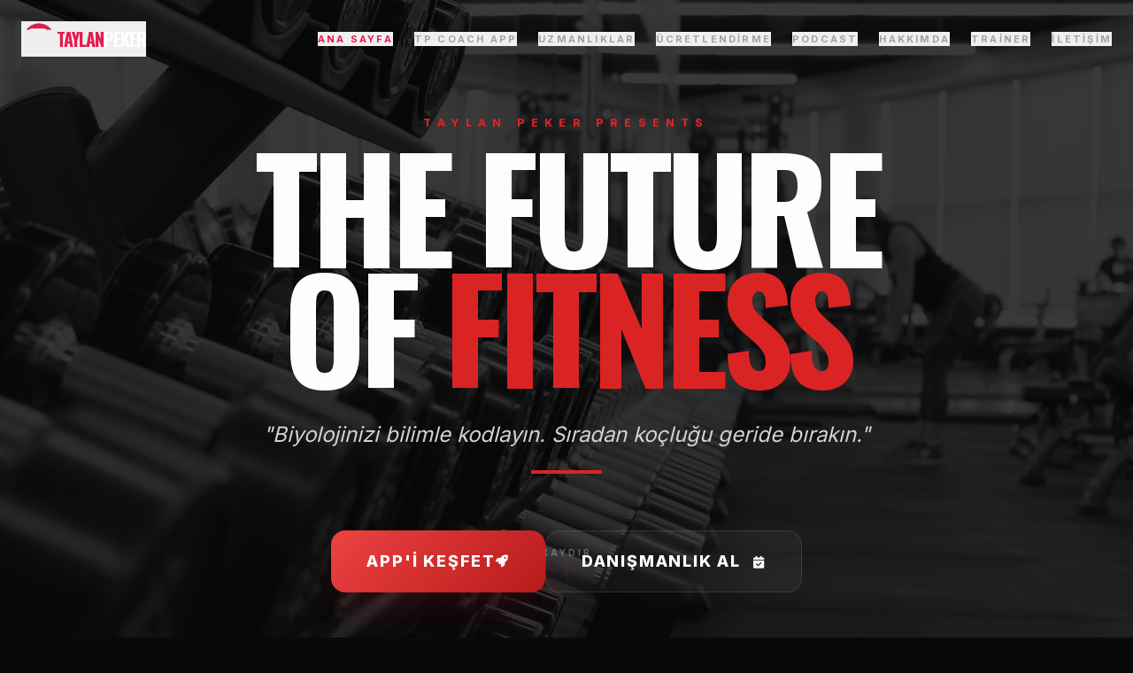

--- FILE ---
content_type: text/html
request_url: http://www.taylanpeker.com/Adminpanel
body_size: 2497
content:

<!DOCTYPE html>
<html lang="tr" style="scroll-behavior: smooth;">
  <head>
    <meta charset="UTF-8" />
    <meta name="viewport" content="width=device-width, initial-scale=1.0" />
    <title>Taylan Peker | Online Fitness Koçu ve Kişisel Antrenör (Personal Trainer)</title>
    <meta name="description" content="Taylan Peker ile hedeflerinize ulaşın. Kişiye özel online fitness koçluğu, beslenme danışmanlığı ve wellness programları ile formunuzu koruyun. Hemen başlayın!">
    <meta name="keywords" content="Taylan Peker, online fitness koçu, personal trainer, uzaktan eğitim fitness, beslenme danışmanı, wellness koçu">

    <link rel="canonical" href="https://taylanpeker.com/" />

    <meta http-equiv="content-language" content="tr">
    <link rel="alternate" hreflang="tr-TR" href="https://taylanpeker.com/" />

    <meta property="og:locale" content="tr_TR" />
    <meta property="og:type" content="website" />
    <meta property="og:title" content="Taylan Peker | Profesyonel Online Fitness ve Wellness Koçluğu" />
    <meta property="og:description" content="Hayalindeki vücuda ve sağlıklı yaşama Taylan Peker'in bilimsel temelli antrenman metodolojisi ile ulaş." />
    <meta property="og:url" content="https://taylanpeker.com/" />
    <meta property="og:site_name" content="Taylan Peker" />
    <meta property="og:image" content="https://taylanpeker.com/images/og-image.jpg" /> <meta property="og:image:width" content="1200" />
    <meta property="og:image:height" content="630" />

    <meta name="twitter:card" content="summary_large_image" />
    <meta name="twitter:title" content="Taylan Peker | Online Fitness Koçu" />
    <meta name="twitter:description" content="Kişiye özel fitness programları ve beslenme takibi." />
    <meta name="twitter:image" content="https://taylanpeker.com/images/og-image.jpg" />

        <!-- FAVICON -->
    <link rel="icon" type="image/svg+xml" href="/assets/favicon-CFJRlQlm.svg" />
    <meta name="description" content="TP Coach ile online personal trainer desteği alın. Kişiye özel antrenman, AI destekli beslenme takibi ve profesyonel koçluk tek uygulamada. TP Coach App’i şimdi deneyin."> 
    <meta name="robots" content="index, follow"> 
    <link rel="icon" type="image/png" href="https://taylanpeker.com/images/logo.png">
    <link rel="apple-touch-icon" href="https://taylanpeker.com/images/logo.png">
    <link rel="canonical" href="https://taylanpeker.com/"> 
    
    <!-- Quill Editor CSS -->
    <link href="https://cdn.quilljs.com/1.3.6/quill.snow.css" rel="stylesheet">
    
    <script src="https://cdn.tailwindcss.com"></script>
    <link rel="stylesheet" href="https://cdnjs.cloudflare.com/ajax/libs/font-awesome/6.4.0/css/all.min.css" />
    <link href="https://fonts.googleapis.com/css2?family=Inter:wght@300;400;600;700;800&family=Oswald:wght@500;700&display=swap" rel="stylesheet">
    <script type="application/ld+json">
      {
        "@context": "https://schema.org",
        "@type": "Person",
        "name": "Taylan Peker",
        "url": "https://taylanpeker.com",
        "image": "https://taylanpeker.com/images/taylan-peker-profil.jpg",
        "jobTitle": "Online Fitness Koçu & Personal Trainer",
        "hasOccupation": {
          "@type": "Occupation",
          "name": "Fitness Coach"
        },
        "description": "Taylan Peker, bireylere özel online fitness, beslenme ve wellness danışmanlığı sunan profesyonel bir antrenördür.",
        "sameAs": [
          "https://www.instagram.com/taylanpeker",
          "https://www.youtube.com/@taylanpeker",
          "https://www.linkedin.com/in/taylanpeker"
        ],
        "mainEntityOfPage": {
          "@type": "WebPage",
          "@id": "https://taylanpeker.com"
        }
      }
    </script>
    
    <style>
      body { font-family: 'Inter', sans-serif; }
      h1, h2, h3, .font-oswald { font-family: 'Oswald', sans-serif; }
      .glass-card {
        background: rgba(255, 255, 255, 0.05);
        backdrop-filter: blur(10px);
        border: 1px solid rgba(255, 255, 255, 0.1);
      }
      .btn-gradient {
        background: linear-gradient(135deg, #ef4444 0%, #b91c1c 100%);
        transition: all 0.3s ease;
      }
      .btn-gradient:hover {
        transform: translateY(-2px);
        box-shadow: 0 10px 15px -3px rgba(239, 68, 68, 0.4);
      }
      ::-webkit-scrollbar { width: 8px; }
      ::-webkit-scrollbar-track { background: #111; }
      ::-webkit-scrollbar-thumb { background: #ef4444; border-radius: 4px; }
      
      @keyframes fadeIn {
        from { opacity: 0; transform: translateY(10px); }
        to { opacity: 1; transform: translateY(0); }
      }
      .animate-fadeIn { animation: fadeIn 0.4s ease-out forwards; }

      /* Quill Dark Theme */
      .ql-toolbar.ql-snow {
        border-color: #27272a !important;
        background: #18181b !important;
        border-top-left-radius: 1.5rem;
        border-top-right-radius: 1.5rem;
      }
      .ql-container.ql-snow {
        border-color: #27272a !important;
        background: #09090b !important;
        border-bottom-left-radius: 1.5rem;
        border-bottom-right-radius: 1.5rem;
        color: #d4d4d8 !important;
      }
      .ql-editor { min-height: 500px; font-size: 16px; line-height: 1.6; }

      /* ÖZEL EFEKT CSS SINIFLARI */
      .blog-circle-text {
        border: 2px solid #ef4444 !important;
        border-radius: 999px !important;
        padding: 2px 12px !important;
        margin: 0 4px !important;
        display: inline-block !important;
        font-style: normal !important;
      }
      .blog-dotted-underline {
        border-bottom: 2px dotted #ef4444 !important;
        text-decoration: none !important;
        padding-bottom: 2px !important;
        display: inline-block !important;
      }
      .blog-dashed-underline {
        border-bottom: 2px dashed #ef4444 !important;
        text-decoration: none !important;
        padding-bottom: 2px !important;
        display: inline-block !important;
      }

      /* Satır Aralıkları */
      .lh-1 { line-height: 1.2 !important; margin-bottom: 1rem !important; }
      .lh-2 { line-height: 2.0 !important; margin-bottom: 1rem !important; }
      .lh-3 { line-height: 2.8 !important; margin-bottom: 1rem !important; }

      .blog-callout {
        background: rgba(239, 68, 68, 0.1) !important;
        border-left: 4px solid #ef4444 !important;
        padding: 1.5rem !important;
        margin: 1.5rem 0 !important;
        border-radius: 0 1rem 1rem 0 !important;
        font-style: italic !important;
        color: #fff !important;
      }
    </style>
    <!-- Quill Editor JS -->
    <script src="https://cdn.quilljs.com/1.3.6/quill.min.js"></script>
    <!-- html2canvas for Image Generation -->
    <script src="https://cdnjs.cloudflare.com/ajax/libs/html2canvas/1.4.1/html2canvas.min.js"></script>

  <link rel="stylesheet" href="/index.css">
    <script type="importmap">
    {
      "imports": {
        "react/": "https://esm.sh/react@^19.2.3/",
        "react": "https://esm.sh/react@^19.2.3",
        "react-dom/": "https://esm.sh/react-dom@^19.2.3/",
        "react-router-dom": "https://esm.sh/react-router-dom@^7.11.0"
      }
    }
    </script>
  <script type="module" crossorigin src="/assets/index-BNIkKleF.js"></script>
</head>
  <body class="bg-zinc-950 text-white selection:bg-red-500 selection:text-white">
    <div id="root"></div>
</body>
</html>


--- FILE ---
content_type: text/html
request_url: http://www.taylanpeker.com/index.css
body_size: 2497
content:

<!DOCTYPE html>
<html lang="tr" style="scroll-behavior: smooth;">
  <head>
    <meta charset="UTF-8" />
    <meta name="viewport" content="width=device-width, initial-scale=1.0" />
    <title>Taylan Peker | Online Fitness Koçu ve Kişisel Antrenör (Personal Trainer)</title>
    <meta name="description" content="Taylan Peker ile hedeflerinize ulaşın. Kişiye özel online fitness koçluğu, beslenme danışmanlığı ve wellness programları ile formunuzu koruyun. Hemen başlayın!">
    <meta name="keywords" content="Taylan Peker, online fitness koçu, personal trainer, uzaktan eğitim fitness, beslenme danışmanı, wellness koçu">

    <link rel="canonical" href="https://taylanpeker.com/" />

    <meta http-equiv="content-language" content="tr">
    <link rel="alternate" hreflang="tr-TR" href="https://taylanpeker.com/" />

    <meta property="og:locale" content="tr_TR" />
    <meta property="og:type" content="website" />
    <meta property="og:title" content="Taylan Peker | Profesyonel Online Fitness ve Wellness Koçluğu" />
    <meta property="og:description" content="Hayalindeki vücuda ve sağlıklı yaşama Taylan Peker'in bilimsel temelli antrenman metodolojisi ile ulaş." />
    <meta property="og:url" content="https://taylanpeker.com/" />
    <meta property="og:site_name" content="Taylan Peker" />
    <meta property="og:image" content="https://taylanpeker.com/images/og-image.jpg" /> <meta property="og:image:width" content="1200" />
    <meta property="og:image:height" content="630" />

    <meta name="twitter:card" content="summary_large_image" />
    <meta name="twitter:title" content="Taylan Peker | Online Fitness Koçu" />
    <meta name="twitter:description" content="Kişiye özel fitness programları ve beslenme takibi." />
    <meta name="twitter:image" content="https://taylanpeker.com/images/og-image.jpg" />

        <!-- FAVICON -->
    <link rel="icon" type="image/svg+xml" href="/assets/favicon-CFJRlQlm.svg" />
    <meta name="description" content="TP Coach ile online personal trainer desteği alın. Kişiye özel antrenman, AI destekli beslenme takibi ve profesyonel koçluk tek uygulamada. TP Coach App’i şimdi deneyin."> 
    <meta name="robots" content="index, follow"> 
    <link rel="icon" type="image/png" href="https://taylanpeker.com/images/logo.png">
    <link rel="apple-touch-icon" href="https://taylanpeker.com/images/logo.png">
    <link rel="canonical" href="https://taylanpeker.com/"> 
    
    <!-- Quill Editor CSS -->
    <link href="https://cdn.quilljs.com/1.3.6/quill.snow.css" rel="stylesheet">
    
    <script src="https://cdn.tailwindcss.com"></script>
    <link rel="stylesheet" href="https://cdnjs.cloudflare.com/ajax/libs/font-awesome/6.4.0/css/all.min.css" />
    <link href="https://fonts.googleapis.com/css2?family=Inter:wght@300;400;600;700;800&family=Oswald:wght@500;700&display=swap" rel="stylesheet">
    <script type="application/ld+json">
      {
        "@context": "https://schema.org",
        "@type": "Person",
        "name": "Taylan Peker",
        "url": "https://taylanpeker.com",
        "image": "https://taylanpeker.com/images/taylan-peker-profil.jpg",
        "jobTitle": "Online Fitness Koçu & Personal Trainer",
        "hasOccupation": {
          "@type": "Occupation",
          "name": "Fitness Coach"
        },
        "description": "Taylan Peker, bireylere özel online fitness, beslenme ve wellness danışmanlığı sunan profesyonel bir antrenördür.",
        "sameAs": [
          "https://www.instagram.com/taylanpeker",
          "https://www.youtube.com/@taylanpeker",
          "https://www.linkedin.com/in/taylanpeker"
        ],
        "mainEntityOfPage": {
          "@type": "WebPage",
          "@id": "https://taylanpeker.com"
        }
      }
    </script>
    
    <style>
      body { font-family: 'Inter', sans-serif; }
      h1, h2, h3, .font-oswald { font-family: 'Oswald', sans-serif; }
      .glass-card {
        background: rgba(255, 255, 255, 0.05);
        backdrop-filter: blur(10px);
        border: 1px solid rgba(255, 255, 255, 0.1);
      }
      .btn-gradient {
        background: linear-gradient(135deg, #ef4444 0%, #b91c1c 100%);
        transition: all 0.3s ease;
      }
      .btn-gradient:hover {
        transform: translateY(-2px);
        box-shadow: 0 10px 15px -3px rgba(239, 68, 68, 0.4);
      }
      ::-webkit-scrollbar { width: 8px; }
      ::-webkit-scrollbar-track { background: #111; }
      ::-webkit-scrollbar-thumb { background: #ef4444; border-radius: 4px; }
      
      @keyframes fadeIn {
        from { opacity: 0; transform: translateY(10px); }
        to { opacity: 1; transform: translateY(0); }
      }
      .animate-fadeIn { animation: fadeIn 0.4s ease-out forwards; }

      /* Quill Dark Theme */
      .ql-toolbar.ql-snow {
        border-color: #27272a !important;
        background: #18181b !important;
        border-top-left-radius: 1.5rem;
        border-top-right-radius: 1.5rem;
      }
      .ql-container.ql-snow {
        border-color: #27272a !important;
        background: #09090b !important;
        border-bottom-left-radius: 1.5rem;
        border-bottom-right-radius: 1.5rem;
        color: #d4d4d8 !important;
      }
      .ql-editor { min-height: 500px; font-size: 16px; line-height: 1.6; }

      /* ÖZEL EFEKT CSS SINIFLARI */
      .blog-circle-text {
        border: 2px solid #ef4444 !important;
        border-radius: 999px !important;
        padding: 2px 12px !important;
        margin: 0 4px !important;
        display: inline-block !important;
        font-style: normal !important;
      }
      .blog-dotted-underline {
        border-bottom: 2px dotted #ef4444 !important;
        text-decoration: none !important;
        padding-bottom: 2px !important;
        display: inline-block !important;
      }
      .blog-dashed-underline {
        border-bottom: 2px dashed #ef4444 !important;
        text-decoration: none !important;
        padding-bottom: 2px !important;
        display: inline-block !important;
      }

      /* Satır Aralıkları */
      .lh-1 { line-height: 1.2 !important; margin-bottom: 1rem !important; }
      .lh-2 { line-height: 2.0 !important; margin-bottom: 1rem !important; }
      .lh-3 { line-height: 2.8 !important; margin-bottom: 1rem !important; }

      .blog-callout {
        background: rgba(239, 68, 68, 0.1) !important;
        border-left: 4px solid #ef4444 !important;
        padding: 1.5rem !important;
        margin: 1.5rem 0 !important;
        border-radius: 0 1rem 1rem 0 !important;
        font-style: italic !important;
        color: #fff !important;
      }
    </style>
    <!-- Quill Editor JS -->
    <script src="https://cdn.quilljs.com/1.3.6/quill.min.js"></script>
    <!-- html2canvas for Image Generation -->
    <script src="https://cdnjs.cloudflare.com/ajax/libs/html2canvas/1.4.1/html2canvas.min.js"></script>

  <link rel="stylesheet" href="/index.css">
    <script type="importmap">
    {
      "imports": {
        "react/": "https://esm.sh/react@^19.2.3/",
        "react": "https://esm.sh/react@^19.2.3",
        "react-dom/": "https://esm.sh/react-dom@^19.2.3/",
        "react-router-dom": "https://esm.sh/react-router-dom@^7.11.0"
      }
    }
    </script>
  <script type="module" crossorigin src="/assets/index-BNIkKleF.js"></script>
</head>
  <body class="bg-zinc-950 text-white selection:bg-red-500 selection:text-white">
    <div id="root"></div>
</body>
</html>


--- FILE ---
content_type: application/javascript
request_url: http://www.taylanpeker.com/assets/index-BNIkKleF.js
body_size: 86744
content:
(function(){const R=document.createElement("link").relList;if(R&&R.supports&&R.supports("modulepreload"))return;for(const w of document.querySelectorAll('link[rel="modulepreload"]'))d(w);new MutationObserver(w=>{for(const D of w)if(D.type==="childList")for(const $ of D.addedNodes)$.tagName==="LINK"&&$.rel==="modulepreload"&&d($)}).observe(document,{childList:!0,subtree:!0});function O(w){const D={};return w.integrity&&(D.integrity=w.integrity),w.referrerPolicy&&(D.referrerPolicy=w.referrerPolicy),w.crossOrigin==="use-credentials"?D.credentials="include":w.crossOrigin==="anonymous"?D.credentials="omit":D.credentials="same-origin",D}function d(w){if(w.ep)return;w.ep=!0;const D=O(w);fetch(w.href,D)}})();function Td(v){return v&&v.__esModule&&Object.prototype.hasOwnProperty.call(v,"default")?v.default:v}var is={exports:{}},Nn={};/**
 * @license React
 * react-jsx-runtime.production.js
 *
 * Copyright (c) Meta Platforms, Inc. and affiliates.
 *
 * This source code is licensed under the MIT license found in the
 * LICENSE file in the root directory of this source tree.
 */var hd;function F0(){if(hd)return Nn;hd=1;var v=Symbol.for("react.transitional.element"),R=Symbol.for("react.fragment");function O(d,w,D){var $=null;if(D!==void 0&&($=""+D),w.key!==void 0&&($=""+w.key),"key"in w){D={};for(var U in w)U!=="key"&&(D[U]=w[U])}else D=w;return w=D.ref,{$$typeof:v,type:d,key:$,ref:w!==void 0?w:null,props:D}}return Nn.Fragment=R,Nn.jsx=O,Nn.jsxs=O,Nn}var xd;function I0(){return xd||(xd=1,is.exports=F0()),is.exports}var c=I0(),cs={exports:{}},F={};/**
 * @license React
 * react.production.js
 *
 * Copyright (c) Meta Platforms, Inc. and affiliates.
 *
 * This source code is licensed under the MIT license found in the
 * LICENSE file in the root directory of this source tree.
 */var pd;function P0(){if(pd)return F;pd=1;var v=Symbol.for("react.transitional.element"),R=Symbol.for("react.portal"),O=Symbol.for("react.fragment"),d=Symbol.for("react.strict_mode"),w=Symbol.for("react.profiler"),D=Symbol.for("react.consumer"),$=Symbol.for("react.context"),U=Symbol.for("react.forward_ref"),T=Symbol.for("react.suspense"),b=Symbol.for("react.memo"),le=Symbol.for("react.lazy"),k=Symbol.for("react.activity"),L=Symbol.iterator;function I(f){return f===null||typeof f!="object"?null:(f=L&&f[L]||f["@@iterator"],typeof f=="function"?f:null)}var De={isMounted:function(){return!1},enqueueForceUpdate:function(){},enqueueReplaceState:function(){},enqueueSetState:function(){}},ye=Object.assign,B={};function ce(f,z,M){this.props=f,this.context=z,this.refs=B,this.updater=M||De}ce.prototype.isReactComponent={},ce.prototype.setState=function(f,z){if(typeof f!="object"&&typeof f!="function"&&f!=null)throw Error("takes an object of state variables to update or a function which returns an object of state variables.");this.updater.enqueueSetState(this,f,z,"setState")},ce.prototype.forceUpdate=function(f){this.updater.enqueueForceUpdate(this,f,"forceUpdate")};function ie(){}ie.prototype=ce.prototype;function he(f,z,M){this.props=f,this.context=z,this.refs=B,this.updater=M||De}var Ee=he.prototype=new ie;Ee.constructor=he,ye(Ee,ce.prototype),Ee.isPureReactComponent=!0;var Q=Array.isArray;function K(){}var V={H:null,A:null,T:null,S:null},ae=Object.prototype.hasOwnProperty;function Ie(f,z,M){var _=M.ref;return{$$typeof:v,type:f,key:z,ref:_!==void 0?_:null,props:M}}function J(f,z){return Ie(f.type,z,f.props)}function be(f){return typeof f=="object"&&f!==null&&f.$$typeof===v}function me(f){var z={"=":"=0",":":"=2"};return"$"+f.replace(/[=:]/g,function(M){return z[M]})}var He=/\/+/g;function Me(f,z){return typeof f=="object"&&f!==null&&f.key!=null?me(""+f.key):z.toString(36)}function re(f){switch(f.status){case"fulfilled":return f.value;case"rejected":throw f.reason;default:switch(typeof f.status=="string"?f.then(K,K):(f.status="pending",f.then(function(z){f.status==="pending"&&(f.status="fulfilled",f.value=z)},function(z){f.status==="pending"&&(f.status="rejected",f.reason=z)})),f.status){case"fulfilled":return f.value;case"rejected":throw f.reason}}throw f}function g(f,z,M,_,q){var W=typeof f;(W==="undefined"||W==="boolean")&&(f=null);var ne=!1;if(f===null)ne=!0;else switch(W){case"bigint":case"string":case"number":ne=!0;break;case"object":switch(f.$$typeof){case v:case R:ne=!0;break;case le:return ne=f._init,g(ne(f._payload),z,M,_,q)}}if(ne)return q=q(f),ne=_===""?"."+Me(f,0):_,Q(q)?(M="",ne!=null&&(M=ne.replace(He,"$&/")+"/"),g(q,z,M,"",function(xe){return xe})):q!=null&&(be(q)&&(q=J(q,M+(q.key==null||f&&f.key===q.key?"":(""+q.key).replace(He,"$&/")+"/")+ne)),z.push(q)),1;ne=0;var ke=_===""?".":_+":";if(Q(f))for(var je=0;je<f.length;je++)_=f[je],W=ke+Me(_,je),ne+=g(_,z,M,W,q);else if(je=I(f),typeof je=="function")for(f=je.call(f),je=0;!(_=f.next()).done;)_=_.value,W=ke+Me(_,je++),ne+=g(_,z,M,W,q);else if(W==="object"){if(typeof f.then=="function")return g(re(f),z,M,_,q);throw z=String(f),Error("Objects are not valid as a React child (found: "+(z==="[object Object]"?"object with keys {"+Object.keys(f).join(", ")+"}":z)+"). If you meant to render a collection of children, use an array instead.")}return ne}function E(f,z,M){if(f==null)return f;var _=[],q=0;return g(f,_,"","",function(W){return z.call(M,W,q++)}),_}function A(f){if(f._status===-1){var z=f._result;z=z(),z.then(function(M){(f._status===0||f._status===-1)&&(f._status=1,f._result=M)},function(M){(f._status===0||f._status===-1)&&(f._status=2,f._result=M)}),f._status===-1&&(f._status=0,f._result=z)}if(f._status===1)return f._result.default;throw f._result}var Y=typeof reportError=="function"?reportError:function(f){if(typeof window=="object"&&typeof window.ErrorEvent=="function"){var z=new window.ErrorEvent("error",{bubbles:!0,cancelable:!0,message:typeof f=="object"&&f!==null&&typeof f.message=="string"?String(f.message):String(f),error:f});if(!window.dispatchEvent(z))return}else if(typeof process=="object"&&typeof process.emit=="function"){process.emit("uncaughtException",f);return}console.error(f)},P={map:E,forEach:function(f,z,M){E(f,function(){z.apply(this,arguments)},M)},count:function(f){var z=0;return E(f,function(){z++}),z},toArray:function(f){return E(f,function(z){return z})||[]},only:function(f){if(!be(f))throw Error("React.Children.only expected to receive a single React element child.");return f}};return F.Activity=k,F.Children=P,F.Component=ce,F.Fragment=O,F.Profiler=w,F.PureComponent=he,F.StrictMode=d,F.Suspense=T,F.__CLIENT_INTERNALS_DO_NOT_USE_OR_WARN_USERS_THEY_CANNOT_UPGRADE=V,F.__COMPILER_RUNTIME={__proto__:null,c:function(f){return V.H.useMemoCache(f)}},F.cache=function(f){return function(){return f.apply(null,arguments)}},F.cacheSignal=function(){return null},F.cloneElement=function(f,z,M){if(f==null)throw Error("The argument must be a React element, but you passed "+f+".");var _=ye({},f.props),q=f.key;if(z!=null)for(W in z.key!==void 0&&(q=""+z.key),z)!ae.call(z,W)||W==="key"||W==="__self"||W==="__source"||W==="ref"&&z.ref===void 0||(_[W]=z[W]);var W=arguments.length-2;if(W===1)_.children=M;else if(1<W){for(var ne=Array(W),ke=0;ke<W;ke++)ne[ke]=arguments[ke+2];_.children=ne}return Ie(f.type,q,_)},F.createContext=function(f){return f={$$typeof:$,_currentValue:f,_currentValue2:f,_threadCount:0,Provider:null,Consumer:null},f.Provider=f,f.Consumer={$$typeof:D,_context:f},f},F.createElement=function(f,z,M){var _,q={},W=null;if(z!=null)for(_ in z.key!==void 0&&(W=""+z.key),z)ae.call(z,_)&&_!=="key"&&_!=="__self"&&_!=="__source"&&(q[_]=z[_]);var ne=arguments.length-2;if(ne===1)q.children=M;else if(1<ne){for(var ke=Array(ne),je=0;je<ne;je++)ke[je]=arguments[je+2];q.children=ke}if(f&&f.defaultProps)for(_ in ne=f.defaultProps,ne)q[_]===void 0&&(q[_]=ne[_]);return Ie(f,W,q)},F.createRef=function(){return{current:null}},F.forwardRef=function(f){return{$$typeof:U,render:f}},F.isValidElement=be,F.lazy=function(f){return{$$typeof:le,_payload:{_status:-1,_result:f},_init:A}},F.memo=function(f,z){return{$$typeof:b,type:f,compare:z===void 0?null:z}},F.startTransition=function(f){var z=V.T,M={};V.T=M;try{var _=f(),q=V.S;q!==null&&q(M,_),typeof _=="object"&&_!==null&&typeof _.then=="function"&&_.then(K,Y)}catch(W){Y(W)}finally{z!==null&&M.types!==null&&(z.types=M.types),V.T=z}},F.unstable_useCacheRefresh=function(){return V.H.useCacheRefresh()},F.use=function(f){return V.H.use(f)},F.useActionState=function(f,z,M){return V.H.useActionState(f,z,M)},F.useCallback=function(f,z){return V.H.useCallback(f,z)},F.useContext=function(f){return V.H.useContext(f)},F.useDebugValue=function(){},F.useDeferredValue=function(f,z){return V.H.useDeferredValue(f,z)},F.useEffect=function(f,z){return V.H.useEffect(f,z)},F.useEffectEvent=function(f){return V.H.useEffectEvent(f)},F.useId=function(){return V.H.useId()},F.useImperativeHandle=function(f,z,M){return V.H.useImperativeHandle(f,z,M)},F.useInsertionEffect=function(f,z){return V.H.useInsertionEffect(f,z)},F.useLayoutEffect=function(f,z){return V.H.useLayoutEffect(f,z)},F.useMemo=function(f,z){return V.H.useMemo(f,z)},F.useOptimistic=function(f,z){return V.H.useOptimistic(f,z)},F.useReducer=function(f,z,M){return V.H.useReducer(f,z,M)},F.useRef=function(f){return V.H.useRef(f)},F.useState=function(f){return V.H.useState(f)},F.useSyncExternalStore=function(f,z,M){return V.H.useSyncExternalStore(f,z,M)},F.useTransition=function(){return V.H.useTransition()},F.version="19.2.4",F}var gd;function os(){return gd||(gd=1,cs.exports=P0()),cs.exports}var X=os();const eh=Td(X);var us={exports:{}},Sn={},ss={exports:{}},rs={};/**
 * @license React
 * scheduler.production.js
 *
 * Copyright (c) Meta Platforms, Inc. and affiliates.
 *
 * This source code is licensed under the MIT license found in the
 * LICENSE file in the root directory of this source tree.
 */var yd;function th(){return yd||(yd=1,(function(v){function R(g,E){var A=g.length;g.push(E);e:for(;0<A;){var Y=A-1>>>1,P=g[Y];if(0<w(P,E))g[Y]=E,g[A]=P,A=Y;else break e}}function O(g){return g.length===0?null:g[0]}function d(g){if(g.length===0)return null;var E=g[0],A=g.pop();if(A!==E){g[0]=A;e:for(var Y=0,P=g.length,f=P>>>1;Y<f;){var z=2*(Y+1)-1,M=g[z],_=z+1,q=g[_];if(0>w(M,A))_<P&&0>w(q,M)?(g[Y]=q,g[_]=A,Y=_):(g[Y]=M,g[z]=A,Y=z);else if(_<P&&0>w(q,A))g[Y]=q,g[_]=A,Y=_;else break e}}return E}function w(g,E){var A=g.sortIndex-E.sortIndex;return A!==0?A:g.id-E.id}if(v.unstable_now=void 0,typeof performance=="object"&&typeof performance.now=="function"){var D=performance;v.unstable_now=function(){return D.now()}}else{var $=Date,U=$.now();v.unstable_now=function(){return $.now()-U}}var T=[],b=[],le=1,k=null,L=3,I=!1,De=!1,ye=!1,B=!1,ce=typeof setTimeout=="function"?setTimeout:null,ie=typeof clearTimeout=="function"?clearTimeout:null,he=typeof setImmediate<"u"?setImmediate:null;function Ee(g){for(var E=O(b);E!==null;){if(E.callback===null)d(b);else if(E.startTime<=g)d(b),E.sortIndex=E.expirationTime,R(T,E);else break;E=O(b)}}function Q(g){if(ye=!1,Ee(g),!De)if(O(T)!==null)De=!0,K||(K=!0,me());else{var E=O(b);E!==null&&re(Q,E.startTime-g)}}var K=!1,V=-1,ae=5,Ie=-1;function J(){return B?!0:!(v.unstable_now()-Ie<ae)}function be(){if(B=!1,K){var g=v.unstable_now();Ie=g;var E=!0;try{e:{De=!1,ye&&(ye=!1,ie(V),V=-1),I=!0;var A=L;try{t:{for(Ee(g),k=O(T);k!==null&&!(k.expirationTime>g&&J());){var Y=k.callback;if(typeof Y=="function"){k.callback=null,L=k.priorityLevel;var P=Y(k.expirationTime<=g);if(g=v.unstable_now(),typeof P=="function"){k.callback=P,Ee(g),E=!0;break t}k===O(T)&&d(T),Ee(g)}else d(T);k=O(T)}if(k!==null)E=!0;else{var f=O(b);f!==null&&re(Q,f.startTime-g),E=!1}}break e}finally{k=null,L=A,I=!1}E=void 0}}finally{E?me():K=!1}}}var me;if(typeof he=="function")me=function(){he(be)};else if(typeof MessageChannel<"u"){var He=new MessageChannel,Me=He.port2;He.port1.onmessage=be,me=function(){Me.postMessage(null)}}else me=function(){ce(be,0)};function re(g,E){V=ce(function(){g(v.unstable_now())},E)}v.unstable_IdlePriority=5,v.unstable_ImmediatePriority=1,v.unstable_LowPriority=4,v.unstable_NormalPriority=3,v.unstable_Profiling=null,v.unstable_UserBlockingPriority=2,v.unstable_cancelCallback=function(g){g.callback=null},v.unstable_forceFrameRate=function(g){0>g||125<g?console.error("forceFrameRate takes a positive int between 0 and 125, forcing frame rates higher than 125 fps is not supported"):ae=0<g?Math.floor(1e3/g):5},v.unstable_getCurrentPriorityLevel=function(){return L},v.unstable_next=function(g){switch(L){case 1:case 2:case 3:var E=3;break;default:E=L}var A=L;L=E;try{return g()}finally{L=A}},v.unstable_requestPaint=function(){B=!0},v.unstable_runWithPriority=function(g,E){switch(g){case 1:case 2:case 3:case 4:case 5:break;default:g=3}var A=L;L=g;try{return E()}finally{L=A}},v.unstable_scheduleCallback=function(g,E,A){var Y=v.unstable_now();switch(typeof A=="object"&&A!==null?(A=A.delay,A=typeof A=="number"&&0<A?Y+A:Y):A=Y,g){case 1:var P=-1;break;case 2:P=250;break;case 5:P=1073741823;break;case 4:P=1e4;break;default:P=5e3}return P=A+P,g={id:le++,callback:E,priorityLevel:g,startTime:A,expirationTime:P,sortIndex:-1},A>Y?(g.sortIndex=A,R(b,g),O(T)===null&&g===O(b)&&(ye?(ie(V),V=-1):ye=!0,re(Q,A-Y))):(g.sortIndex=P,R(T,g),De||I||(De=!0,K||(K=!0,me()))),g},v.unstable_shouldYield=J,v.unstable_wrapCallback=function(g){var E=L;return function(){var A=L;L=E;try{return g.apply(this,arguments)}finally{L=A}}}})(rs)),rs}var bd;function lh(){return bd||(bd=1,ss.exports=th()),ss.exports}var fs={exports:{}},Pe={};/**
 * @license React
 * react-dom.production.js
 *
 * Copyright (c) Meta Platforms, Inc. and affiliates.
 *
 * This source code is licensed under the MIT license found in the
 * LICENSE file in the root directory of this source tree.
 */var vd;function ah(){if(vd)return Pe;vd=1;var v=os();function R(T){var b="https://react.dev/errors/"+T;if(1<arguments.length){b+="?args[]="+encodeURIComponent(arguments[1]);for(var le=2;le<arguments.length;le++)b+="&args[]="+encodeURIComponent(arguments[le])}return"Minified React error #"+T+"; visit "+b+" for the full message or use the non-minified dev environment for full errors and additional helpful warnings."}function O(){}var d={d:{f:O,r:function(){throw Error(R(522))},D:O,C:O,L:O,m:O,X:O,S:O,M:O},p:0,findDOMNode:null},w=Symbol.for("react.portal");function D(T,b,le){var k=3<arguments.length&&arguments[3]!==void 0?arguments[3]:null;return{$$typeof:w,key:k==null?null:""+k,children:T,containerInfo:b,implementation:le}}var $=v.__CLIENT_INTERNALS_DO_NOT_USE_OR_WARN_USERS_THEY_CANNOT_UPGRADE;function U(T,b){if(T==="font")return"";if(typeof b=="string")return b==="use-credentials"?b:""}return Pe.__DOM_INTERNALS_DO_NOT_USE_OR_WARN_USERS_THEY_CANNOT_UPGRADE=d,Pe.createPortal=function(T,b){var le=2<arguments.length&&arguments[2]!==void 0?arguments[2]:null;if(!b||b.nodeType!==1&&b.nodeType!==9&&b.nodeType!==11)throw Error(R(299));return D(T,b,null,le)},Pe.flushSync=function(T){var b=$.T,le=d.p;try{if($.T=null,d.p=2,T)return T()}finally{$.T=b,d.p=le,d.d.f()}},Pe.preconnect=function(T,b){typeof T=="string"&&(b?(b=b.crossOrigin,b=typeof b=="string"?b==="use-credentials"?b:"":void 0):b=null,d.d.C(T,b))},Pe.prefetchDNS=function(T){typeof T=="string"&&d.d.D(T)},Pe.preinit=function(T,b){if(typeof T=="string"&&b&&typeof b.as=="string"){var le=b.as,k=U(le,b.crossOrigin),L=typeof b.integrity=="string"?b.integrity:void 0,I=typeof b.fetchPriority=="string"?b.fetchPriority:void 0;le==="style"?d.d.S(T,typeof b.precedence=="string"?b.precedence:void 0,{crossOrigin:k,integrity:L,fetchPriority:I}):le==="script"&&d.d.X(T,{crossOrigin:k,integrity:L,fetchPriority:I,nonce:typeof b.nonce=="string"?b.nonce:void 0})}},Pe.preinitModule=function(T,b){if(typeof T=="string")if(typeof b=="object"&&b!==null){if(b.as==null||b.as==="script"){var le=U(b.as,b.crossOrigin);d.d.M(T,{crossOrigin:le,integrity:typeof b.integrity=="string"?b.integrity:void 0,nonce:typeof b.nonce=="string"?b.nonce:void 0})}}else b==null&&d.d.M(T)},Pe.preload=function(T,b){if(typeof T=="string"&&typeof b=="object"&&b!==null&&typeof b.as=="string"){var le=b.as,k=U(le,b.crossOrigin);d.d.L(T,le,{crossOrigin:k,integrity:typeof b.integrity=="string"?b.integrity:void 0,nonce:typeof b.nonce=="string"?b.nonce:void 0,type:typeof b.type=="string"?b.type:void 0,fetchPriority:typeof b.fetchPriority=="string"?b.fetchPriority:void 0,referrerPolicy:typeof b.referrerPolicy=="string"?b.referrerPolicy:void 0,imageSrcSet:typeof b.imageSrcSet=="string"?b.imageSrcSet:void 0,imageSizes:typeof b.imageSizes=="string"?b.imageSizes:void 0,media:typeof b.media=="string"?b.media:void 0})}},Pe.preloadModule=function(T,b){if(typeof T=="string")if(b){var le=U(b.as,b.crossOrigin);d.d.m(T,{as:typeof b.as=="string"&&b.as!=="script"?b.as:void 0,crossOrigin:le,integrity:typeof b.integrity=="string"?b.integrity:void 0})}else d.d.m(T)},Pe.requestFormReset=function(T){d.d.r(T)},Pe.unstable_batchedUpdates=function(T,b){return T(b)},Pe.useFormState=function(T,b,le){return $.H.useFormState(T,b,le)},Pe.useFormStatus=function(){return $.H.useHostTransitionStatus()},Pe.version="19.2.4",Pe}var jd;function nh(){if(jd)return fs.exports;jd=1;function v(){if(!(typeof __REACT_DEVTOOLS_GLOBAL_HOOK__>"u"||typeof __REACT_DEVTOOLS_GLOBAL_HOOK__.checkDCE!="function"))try{__REACT_DEVTOOLS_GLOBAL_HOOK__.checkDCE(v)}catch(R){console.error(R)}}return v(),fs.exports=ah(),fs.exports}/**
 * @license React
 * react-dom-client.production.js
 *
 * Copyright (c) Meta Platforms, Inc. and affiliates.
 *
 * This source code is licensed under the MIT license found in the
 * LICENSE file in the root directory of this source tree.
 */var zd;function ih(){if(zd)return Sn;zd=1;var v=lh(),R=os(),O=nh();function d(e){var t="https://react.dev/errors/"+e;if(1<arguments.length){t+="?args[]="+encodeURIComponent(arguments[1]);for(var l=2;l<arguments.length;l++)t+="&args[]="+encodeURIComponent(arguments[l])}return"Minified React error #"+e+"; visit "+t+" for the full message or use the non-minified dev environment for full errors and additional helpful warnings."}function w(e){return!(!e||e.nodeType!==1&&e.nodeType!==9&&e.nodeType!==11)}function D(e){var t=e,l=e;if(e.alternate)for(;t.return;)t=t.return;else{e=t;do t=e,(t.flags&4098)!==0&&(l=t.return),e=t.return;while(e)}return t.tag===3?l:null}function $(e){if(e.tag===13){var t=e.memoizedState;if(t===null&&(e=e.alternate,e!==null&&(t=e.memoizedState)),t!==null)return t.dehydrated}return null}function U(e){if(e.tag===31){var t=e.memoizedState;if(t===null&&(e=e.alternate,e!==null&&(t=e.memoizedState)),t!==null)return t.dehydrated}return null}function T(e){if(D(e)!==e)throw Error(d(188))}function b(e){var t=e.alternate;if(!t){if(t=D(e),t===null)throw Error(d(188));return t!==e?null:e}for(var l=e,a=t;;){var n=l.return;if(n===null)break;var i=n.alternate;if(i===null){if(a=n.return,a!==null){l=a;continue}break}if(n.child===i.child){for(i=n.child;i;){if(i===l)return T(n),e;if(i===a)return T(n),t;i=i.sibling}throw Error(d(188))}if(l.return!==a.return)l=n,a=i;else{for(var u=!1,s=n.child;s;){if(s===l){u=!0,l=n,a=i;break}if(s===a){u=!0,a=n,l=i;break}s=s.sibling}if(!u){for(s=i.child;s;){if(s===l){u=!0,l=i,a=n;break}if(s===a){u=!0,a=i,l=n;break}s=s.sibling}if(!u)throw Error(d(189))}}if(l.alternate!==a)throw Error(d(190))}if(l.tag!==3)throw Error(d(188));return l.stateNode.current===l?e:t}function le(e){var t=e.tag;if(t===5||t===26||t===27||t===6)return e;for(e=e.child;e!==null;){if(t=le(e),t!==null)return t;e=e.sibling}return null}var k=Object.assign,L=Symbol.for("react.element"),I=Symbol.for("react.transitional.element"),De=Symbol.for("react.portal"),ye=Symbol.for("react.fragment"),B=Symbol.for("react.strict_mode"),ce=Symbol.for("react.profiler"),ie=Symbol.for("react.consumer"),he=Symbol.for("react.context"),Ee=Symbol.for("react.forward_ref"),Q=Symbol.for("react.suspense"),K=Symbol.for("react.suspense_list"),V=Symbol.for("react.memo"),ae=Symbol.for("react.lazy"),Ie=Symbol.for("react.activity"),J=Symbol.for("react.memo_cache_sentinel"),be=Symbol.iterator;function me(e){return e===null||typeof e!="object"?null:(e=be&&e[be]||e["@@iterator"],typeof e=="function"?e:null)}var He=Symbol.for("react.client.reference");function Me(e){if(e==null)return null;if(typeof e=="function")return e.$$typeof===He?null:e.displayName||e.name||null;if(typeof e=="string")return e;switch(e){case ye:return"Fragment";case ce:return"Profiler";case B:return"StrictMode";case Q:return"Suspense";case K:return"SuspenseList";case Ie:return"Activity"}if(typeof e=="object")switch(e.$$typeof){case De:return"Portal";case he:return e.displayName||"Context";case ie:return(e._context.displayName||"Context")+".Consumer";case Ee:var t=e.render;return e=e.displayName,e||(e=t.displayName||t.name||"",e=e!==""?"ForwardRef("+e+")":"ForwardRef"),e;case V:return t=e.displayName||null,t!==null?t:Me(e.type)||"Memo";case ae:t=e._payload,e=e._init;try{return Me(e(t))}catch{}}return null}var re=Array.isArray,g=R.__CLIENT_INTERNALS_DO_NOT_USE_OR_WARN_USERS_THEY_CANNOT_UPGRADE,E=O.__DOM_INTERNALS_DO_NOT_USE_OR_WARN_USERS_THEY_CANNOT_UPGRADE,A={pending:!1,data:null,method:null,action:null},Y=[],P=-1;function f(e){return{current:e}}function z(e){0>P||(e.current=Y[P],Y[P]=null,P--)}function M(e,t){P++,Y[P]=e.current,e.current=t}var _=f(null),q=f(null),W=f(null),ne=f(null);function ke(e,t){switch(M(W,t),M(q,e),M(_,null),t.nodeType){case 9:case 11:e=(e=t.documentElement)&&(e=e.namespaceURI)?Ho(e):0;break;default:if(e=t.tagName,t=t.namespaceURI)t=Ho(t),e=qo(t,e);else switch(e){case"svg":e=1;break;case"math":e=2;break;default:e=0}}z(_),M(_,e)}function je(){z(_),z(q),z(W)}function xe(e){e.memoizedState!==null&&M(ne,e);var t=_.current,l=qo(t,e.type);t!==l&&(M(q,e),M(_,l))}function yt(e){q.current===e&&(z(_),z(q)),ne.current===e&&(z(ne),bn._currentValue=A)}var ll,Rt;function Ht(e){if(ll===void 0)try{throw Error()}catch(l){var t=l.stack.trim().match(/\n( *(at )?)/);ll=t&&t[1]||"",Rt=-1<l.stack.indexOf(`
    at`)?" (<anonymous>)":-1<l.stack.indexOf("@")?"@unknown:0:0":""}return`
`+ll+e+Rt}var Li=!1;function Xi(e,t){if(!e||Li)return"";Li=!0;var l=Error.prepareStackTrace;Error.prepareStackTrace=void 0;try{var a={DetermineComponentFrameRoot:function(){try{if(t){var S=function(){throw Error()};if(Object.defineProperty(S.prototype,"props",{set:function(){throw Error()}}),typeof Reflect=="object"&&Reflect.construct){try{Reflect.construct(S,[])}catch(y){var p=y}Reflect.construct(e,[],S)}else{try{S.call()}catch(y){p=y}e.call(S.prototype)}}else{try{throw Error()}catch(y){p=y}(S=e())&&typeof S.catch=="function"&&S.catch(function(){})}}catch(y){if(y&&p&&typeof y.stack=="string")return[y.stack,p.stack]}return[null,null]}};a.DetermineComponentFrameRoot.displayName="DetermineComponentFrameRoot";var n=Object.getOwnPropertyDescriptor(a.DetermineComponentFrameRoot,"name");n&&n.configurable&&Object.defineProperty(a.DetermineComponentFrameRoot,"name",{value:"DetermineComponentFrameRoot"});var i=a.DetermineComponentFrameRoot(),u=i[0],s=i[1];if(u&&s){var r=u.split(`
`),x=s.split(`
`);for(n=a=0;a<r.length&&!r[a].includes("DetermineComponentFrameRoot");)a++;for(;n<x.length&&!x[n].includes("DetermineComponentFrameRoot");)n++;if(a===r.length||n===x.length)for(a=r.length-1,n=x.length-1;1<=a&&0<=n&&r[a]!==x[n];)n--;for(;1<=a&&0<=n;a--,n--)if(r[a]!==x[n]){if(a!==1||n!==1)do if(a--,n--,0>n||r[a]!==x[n]){var j=`
`+r[a].replace(" at new "," at ");return e.displayName&&j.includes("<anonymous>")&&(j=j.replace("<anonymous>",e.displayName)),j}while(1<=a&&0<=n);break}}}finally{Li=!1,Error.prepareStackTrace=l}return(l=e?e.displayName||e.name:"")?Ht(l):""}function wd(e,t){switch(e.tag){case 26:case 27:case 5:return Ht(e.type);case 16:return Ht("Lazy");case 13:return e.child!==t&&t!==null?Ht("Suspense Fallback"):Ht("Suspense");case 19:return Ht("SuspenseList");case 0:case 15:return Xi(e.type,!1);case 11:return Xi(e.type.render,!1);case 1:return Xi(e.type,!0);case 31:return Ht("Activity");default:return""}}function ds(e){try{var t="",l=null;do t+=wd(e,l),l=e,e=e.return;while(e);return t}catch(a){return`
Error generating stack: `+a.message+`
`+a.stack}}var Qi=Object.prototype.hasOwnProperty,Zi=v.unstable_scheduleCallback,Ki=v.unstable_cancelCallback,Md=v.unstable_shouldYield,Dd=v.unstable_requestPaint,st=v.unstable_now,Od=v.unstable_getCurrentPriorityLevel,ms=v.unstable_ImmediatePriority,hs=v.unstable_UserBlockingPriority,An=v.unstable_NormalPriority,_d=v.unstable_LowPriority,xs=v.unstable_IdlePriority,kd=v.log,Ud=v.unstable_setDisableYieldValue,Da=null,rt=null;function al(e){if(typeof kd=="function"&&Ud(e),rt&&typeof rt.setStrictMode=="function")try{rt.setStrictMode(Da,e)}catch{}}var ft=Math.clz32?Math.clz32:Hd,Cd=Math.log,Rd=Math.LN2;function Hd(e){return e>>>=0,e===0?32:31-(Cd(e)/Rd|0)|0}var Tn=256,En=262144,wn=4194304;function wl(e){var t=e&42;if(t!==0)return t;switch(e&-e){case 1:return 1;case 2:return 2;case 4:return 4;case 8:return 8;case 16:return 16;case 32:return 32;case 64:return 64;case 128:return 128;case 256:case 512:case 1024:case 2048:case 4096:case 8192:case 16384:case 32768:case 65536:case 131072:return e&261888;case 262144:case 524288:case 1048576:case 2097152:return e&3932160;case 4194304:case 8388608:case 16777216:case 33554432:return e&62914560;case 67108864:return 67108864;case 134217728:return 134217728;case 268435456:return 268435456;case 536870912:return 536870912;case 1073741824:return 0;default:return e}}function Mn(e,t,l){var a=e.pendingLanes;if(a===0)return 0;var n=0,i=e.suspendedLanes,u=e.pingedLanes;e=e.warmLanes;var s=a&134217727;return s!==0?(a=s&~i,a!==0?n=wl(a):(u&=s,u!==0?n=wl(u):l||(l=s&~e,l!==0&&(n=wl(l))))):(s=a&~i,s!==0?n=wl(s):u!==0?n=wl(u):l||(l=a&~e,l!==0&&(n=wl(l)))),n===0?0:t!==0&&t!==n&&(t&i)===0&&(i=n&-n,l=t&-t,i>=l||i===32&&(l&4194048)!==0)?t:n}function Oa(e,t){return(e.pendingLanes&~(e.suspendedLanes&~e.pingedLanes)&t)===0}function qd(e,t){switch(e){case 1:case 2:case 4:case 8:case 64:return t+250;case 16:case 32:case 128:case 256:case 512:case 1024:case 2048:case 4096:case 8192:case 16384:case 32768:case 65536:case 131072:case 262144:case 524288:case 1048576:case 2097152:return t+5e3;case 4194304:case 8388608:case 16777216:case 33554432:return-1;case 67108864:case 134217728:case 268435456:case 536870912:case 1073741824:return-1;default:return-1}}function ps(){var e=wn;return wn<<=1,(wn&62914560)===0&&(wn=4194304),e}function Vi(e){for(var t=[],l=0;31>l;l++)t.push(e);return t}function _a(e,t){e.pendingLanes|=t,t!==268435456&&(e.suspendedLanes=0,e.pingedLanes=0,e.warmLanes=0)}function Bd(e,t,l,a,n,i){var u=e.pendingLanes;e.pendingLanes=l,e.suspendedLanes=0,e.pingedLanes=0,e.warmLanes=0,e.expiredLanes&=l,e.entangledLanes&=l,e.errorRecoveryDisabledLanes&=l,e.shellSuspendCounter=0;var s=e.entanglements,r=e.expirationTimes,x=e.hiddenUpdates;for(l=u&~l;0<l;){var j=31-ft(l),S=1<<j;s[j]=0,r[j]=-1;var p=x[j];if(p!==null)for(x[j]=null,j=0;j<p.length;j++){var y=p[j];y!==null&&(y.lane&=-536870913)}l&=~S}a!==0&&gs(e,a,0),i!==0&&n===0&&e.tag!==0&&(e.suspendedLanes|=i&~(u&~t))}function gs(e,t,l){e.pendingLanes|=t,e.suspendedLanes&=~t;var a=31-ft(t);e.entangledLanes|=t,e.entanglements[a]=e.entanglements[a]|1073741824|l&261930}function ys(e,t){var l=e.entangledLanes|=t;for(e=e.entanglements;l;){var a=31-ft(l),n=1<<a;n&t|e[a]&t&&(e[a]|=t),l&=~n}}function bs(e,t){var l=t&-t;return l=(l&42)!==0?1:Ji(l),(l&(e.suspendedLanes|t))!==0?0:l}function Ji(e){switch(e){case 2:e=1;break;case 8:e=4;break;case 32:e=16;break;case 256:case 512:case 1024:case 2048:case 4096:case 8192:case 16384:case 32768:case 65536:case 131072:case 262144:case 524288:case 1048576:case 2097152:case 4194304:case 8388608:case 16777216:case 33554432:e=128;break;case 268435456:e=134217728;break;default:e=0}return e}function $i(e){return e&=-e,2<e?8<e?(e&134217727)!==0?32:268435456:8:2}function vs(){var e=E.p;return e!==0?e:(e=window.event,e===void 0?32:ud(e.type))}function js(e,t){var l=E.p;try{return E.p=e,t()}finally{E.p=l}}var nl=Math.random().toString(36).slice(2),Ve="__reactFiber$"+nl,tt="__reactProps$"+nl,Kl="__reactContainer$"+nl,Wi="__reactEvents$"+nl,Yd="__reactListeners$"+nl,Gd="__reactHandles$"+nl,zs="__reactResources$"+nl,ka="__reactMarker$"+nl;function Fi(e){delete e[Ve],delete e[tt],delete e[Wi],delete e[Yd],delete e[Gd]}function Vl(e){var t=e[Ve];if(t)return t;for(var l=e.parentNode;l;){if(t=l[Kl]||l[Ve]){if(l=t.alternate,t.child!==null||l!==null&&l.child!==null)for(e=Zo(e);e!==null;){if(l=e[Ve])return l;e=Zo(e)}return t}e=l,l=e.parentNode}return null}function Jl(e){if(e=e[Ve]||e[Kl]){var t=e.tag;if(t===5||t===6||t===13||t===31||t===26||t===27||t===3)return e}return null}function Ua(e){var t=e.tag;if(t===5||t===26||t===27||t===6)return e.stateNode;throw Error(d(33))}function $l(e){var t=e[zs];return t||(t=e[zs]={hoistableStyles:new Map,hoistableScripts:new Map}),t}function Ze(e){e[ka]=!0}var Ns=new Set,Ss={};function Ml(e,t){Wl(e,t),Wl(e+"Capture",t)}function Wl(e,t){for(Ss[e]=t,e=0;e<t.length;e++)Ns.add(t[e])}var Ld=RegExp("^[:A-Z_a-z\\u00C0-\\u00D6\\u00D8-\\u00F6\\u00F8-\\u02FF\\u0370-\\u037D\\u037F-\\u1FFF\\u200C-\\u200D\\u2070-\\u218F\\u2C00-\\u2FEF\\u3001-\\uD7FF\\uF900-\\uFDCF\\uFDF0-\\uFFFD][:A-Z_a-z\\u00C0-\\u00D6\\u00D8-\\u00F6\\u00F8-\\u02FF\\u0370-\\u037D\\u037F-\\u1FFF\\u200C-\\u200D\\u2070-\\u218F\\u2C00-\\u2FEF\\u3001-\\uD7FF\\uF900-\\uFDCF\\uFDF0-\\uFFFD\\-.0-9\\u00B7\\u0300-\\u036F\\u203F-\\u2040]*$"),As={},Ts={};function Xd(e){return Qi.call(Ts,e)?!0:Qi.call(As,e)?!1:Ld.test(e)?Ts[e]=!0:(As[e]=!0,!1)}function Dn(e,t,l){if(Xd(t))if(l===null)e.removeAttribute(t);else{switch(typeof l){case"undefined":case"function":case"symbol":e.removeAttribute(t);return;case"boolean":var a=t.toLowerCase().slice(0,5);if(a!=="data-"&&a!=="aria-"){e.removeAttribute(t);return}}e.setAttribute(t,""+l)}}function On(e,t,l){if(l===null)e.removeAttribute(t);else{switch(typeof l){case"undefined":case"function":case"symbol":case"boolean":e.removeAttribute(t);return}e.setAttribute(t,""+l)}}function qt(e,t,l,a){if(a===null)e.removeAttribute(l);else{switch(typeof a){case"undefined":case"function":case"symbol":case"boolean":e.removeAttribute(l);return}e.setAttributeNS(t,l,""+a)}}function bt(e){switch(typeof e){case"bigint":case"boolean":case"number":case"string":case"undefined":return e;case"object":return e;default:return""}}function Es(e){var t=e.type;return(e=e.nodeName)&&e.toLowerCase()==="input"&&(t==="checkbox"||t==="radio")}function Qd(e,t,l){var a=Object.getOwnPropertyDescriptor(e.constructor.prototype,t);if(!e.hasOwnProperty(t)&&typeof a<"u"&&typeof a.get=="function"&&typeof a.set=="function"){var n=a.get,i=a.set;return Object.defineProperty(e,t,{configurable:!0,get:function(){return n.call(this)},set:function(u){l=""+u,i.call(this,u)}}),Object.defineProperty(e,t,{enumerable:a.enumerable}),{getValue:function(){return l},setValue:function(u){l=""+u},stopTracking:function(){e._valueTracker=null,delete e[t]}}}}function Ii(e){if(!e._valueTracker){var t=Es(e)?"checked":"value";e._valueTracker=Qd(e,t,""+e[t])}}function ws(e){if(!e)return!1;var t=e._valueTracker;if(!t)return!0;var l=t.getValue(),a="";return e&&(a=Es(e)?e.checked?"true":"false":e.value),e=a,e!==l?(t.setValue(e),!0):!1}function _n(e){if(e=e||(typeof document<"u"?document:void 0),typeof e>"u")return null;try{return e.activeElement||e.body}catch{return e.body}}var Zd=/[\n"\\]/g;function vt(e){return e.replace(Zd,function(t){return"\\"+t.charCodeAt(0).toString(16)+" "})}function Pi(e,t,l,a,n,i,u,s){e.name="",u!=null&&typeof u!="function"&&typeof u!="symbol"&&typeof u!="boolean"?e.type=u:e.removeAttribute("type"),t!=null?u==="number"?(t===0&&e.value===""||e.value!=t)&&(e.value=""+bt(t)):e.value!==""+bt(t)&&(e.value=""+bt(t)):u!=="submit"&&u!=="reset"||e.removeAttribute("value"),t!=null?ec(e,u,bt(t)):l!=null?ec(e,u,bt(l)):a!=null&&e.removeAttribute("value"),n==null&&i!=null&&(e.defaultChecked=!!i),n!=null&&(e.checked=n&&typeof n!="function"&&typeof n!="symbol"),s!=null&&typeof s!="function"&&typeof s!="symbol"&&typeof s!="boolean"?e.name=""+bt(s):e.removeAttribute("name")}function Ms(e,t,l,a,n,i,u,s){if(i!=null&&typeof i!="function"&&typeof i!="symbol"&&typeof i!="boolean"&&(e.type=i),t!=null||l!=null){if(!(i!=="submit"&&i!=="reset"||t!=null)){Ii(e);return}l=l!=null?""+bt(l):"",t=t!=null?""+bt(t):l,s||t===e.value||(e.value=t),e.defaultValue=t}a=a??n,a=typeof a!="function"&&typeof a!="symbol"&&!!a,e.checked=s?e.checked:!!a,e.defaultChecked=!!a,u!=null&&typeof u!="function"&&typeof u!="symbol"&&typeof u!="boolean"&&(e.name=u),Ii(e)}function ec(e,t,l){t==="number"&&_n(e.ownerDocument)===e||e.defaultValue===""+l||(e.defaultValue=""+l)}function Fl(e,t,l,a){if(e=e.options,t){t={};for(var n=0;n<l.length;n++)t["$"+l[n]]=!0;for(l=0;l<e.length;l++)n=t.hasOwnProperty("$"+e[l].value),e[l].selected!==n&&(e[l].selected=n),n&&a&&(e[l].defaultSelected=!0)}else{for(l=""+bt(l),t=null,n=0;n<e.length;n++){if(e[n].value===l){e[n].selected=!0,a&&(e[n].defaultSelected=!0);return}t!==null||e[n].disabled||(t=e[n])}t!==null&&(t.selected=!0)}}function Ds(e,t,l){if(t!=null&&(t=""+bt(t),t!==e.value&&(e.value=t),l==null)){e.defaultValue!==t&&(e.defaultValue=t);return}e.defaultValue=l!=null?""+bt(l):""}function Os(e,t,l,a){if(t==null){if(a!=null){if(l!=null)throw Error(d(92));if(re(a)){if(1<a.length)throw Error(d(93));a=a[0]}l=a}l==null&&(l=""),t=l}l=bt(t),e.defaultValue=l,a=e.textContent,a===l&&a!==""&&a!==null&&(e.value=a),Ii(e)}function Il(e,t){if(t){var l=e.firstChild;if(l&&l===e.lastChild&&l.nodeType===3){l.nodeValue=t;return}}e.textContent=t}var Kd=new Set("animationIterationCount aspectRatio borderImageOutset borderImageSlice borderImageWidth boxFlex boxFlexGroup boxOrdinalGroup columnCount columns flex flexGrow flexPositive flexShrink flexNegative flexOrder gridArea gridRow gridRowEnd gridRowSpan gridRowStart gridColumn gridColumnEnd gridColumnSpan gridColumnStart fontWeight lineClamp lineHeight opacity order orphans scale tabSize widows zIndex zoom fillOpacity floodOpacity stopOpacity strokeDasharray strokeDashoffset strokeMiterlimit strokeOpacity strokeWidth MozAnimationIterationCount MozBoxFlex MozBoxFlexGroup MozLineClamp msAnimationIterationCount msFlex msZoom msFlexGrow msFlexNegative msFlexOrder msFlexPositive msFlexShrink msGridColumn msGridColumnSpan msGridRow msGridRowSpan WebkitAnimationIterationCount WebkitBoxFlex WebKitBoxFlexGroup WebkitBoxOrdinalGroup WebkitColumnCount WebkitColumns WebkitFlex WebkitFlexGrow WebkitFlexPositive WebkitFlexShrink WebkitLineClamp".split(" "));function _s(e,t,l){var a=t.indexOf("--")===0;l==null||typeof l=="boolean"||l===""?a?e.setProperty(t,""):t==="float"?e.cssFloat="":e[t]="":a?e.setProperty(t,l):typeof l!="number"||l===0||Kd.has(t)?t==="float"?e.cssFloat=l:e[t]=(""+l).trim():e[t]=l+"px"}function ks(e,t,l){if(t!=null&&typeof t!="object")throw Error(d(62));if(e=e.style,l!=null){for(var a in l)!l.hasOwnProperty(a)||t!=null&&t.hasOwnProperty(a)||(a.indexOf("--")===0?e.setProperty(a,""):a==="float"?e.cssFloat="":e[a]="");for(var n in t)a=t[n],t.hasOwnProperty(n)&&l[n]!==a&&_s(e,n,a)}else for(var i in t)t.hasOwnProperty(i)&&_s(e,i,t[i])}function tc(e){if(e.indexOf("-")===-1)return!1;switch(e){case"annotation-xml":case"color-profile":case"font-face":case"font-face-src":case"font-face-uri":case"font-face-format":case"font-face-name":case"missing-glyph":return!1;default:return!0}}var Vd=new Map([["acceptCharset","accept-charset"],["htmlFor","for"],["httpEquiv","http-equiv"],["crossOrigin","crossorigin"],["accentHeight","accent-height"],["alignmentBaseline","alignment-baseline"],["arabicForm","arabic-form"],["baselineShift","baseline-shift"],["capHeight","cap-height"],["clipPath","clip-path"],["clipRule","clip-rule"],["colorInterpolation","color-interpolation"],["colorInterpolationFilters","color-interpolation-filters"],["colorProfile","color-profile"],["colorRendering","color-rendering"],["dominantBaseline","dominant-baseline"],["enableBackground","enable-background"],["fillOpacity","fill-opacity"],["fillRule","fill-rule"],["floodColor","flood-color"],["floodOpacity","flood-opacity"],["fontFamily","font-family"],["fontSize","font-size"],["fontSizeAdjust","font-size-adjust"],["fontStretch","font-stretch"],["fontStyle","font-style"],["fontVariant","font-variant"],["fontWeight","font-weight"],["glyphName","glyph-name"],["glyphOrientationHorizontal","glyph-orientation-horizontal"],["glyphOrientationVertical","glyph-orientation-vertical"],["horizAdvX","horiz-adv-x"],["horizOriginX","horiz-origin-x"],["imageRendering","image-rendering"],["letterSpacing","letter-spacing"],["lightingColor","lighting-color"],["markerEnd","marker-end"],["markerMid","marker-mid"],["markerStart","marker-start"],["overlinePosition","overline-position"],["overlineThickness","overline-thickness"],["paintOrder","paint-order"],["panose-1","panose-1"],["pointerEvents","pointer-events"],["renderingIntent","rendering-intent"],["shapeRendering","shape-rendering"],["stopColor","stop-color"],["stopOpacity","stop-opacity"],["strikethroughPosition","strikethrough-position"],["strikethroughThickness","strikethrough-thickness"],["strokeDasharray","stroke-dasharray"],["strokeDashoffset","stroke-dashoffset"],["strokeLinecap","stroke-linecap"],["strokeLinejoin","stroke-linejoin"],["strokeMiterlimit","stroke-miterlimit"],["strokeOpacity","stroke-opacity"],["strokeWidth","stroke-width"],["textAnchor","text-anchor"],["textDecoration","text-decoration"],["textRendering","text-rendering"],["transformOrigin","transform-origin"],["underlinePosition","underline-position"],["underlineThickness","underline-thickness"],["unicodeBidi","unicode-bidi"],["unicodeRange","unicode-range"],["unitsPerEm","units-per-em"],["vAlphabetic","v-alphabetic"],["vHanging","v-hanging"],["vIdeographic","v-ideographic"],["vMathematical","v-mathematical"],["vectorEffect","vector-effect"],["vertAdvY","vert-adv-y"],["vertOriginX","vert-origin-x"],["vertOriginY","vert-origin-y"],["wordSpacing","word-spacing"],["writingMode","writing-mode"],["xmlnsXlink","xmlns:xlink"],["xHeight","x-height"]]),Jd=/^[\u0000-\u001F ]*j[\r\n\t]*a[\r\n\t]*v[\r\n\t]*a[\r\n\t]*s[\r\n\t]*c[\r\n\t]*r[\r\n\t]*i[\r\n\t]*p[\r\n\t]*t[\r\n\t]*:/i;function kn(e){return Jd.test(""+e)?"javascript:throw new Error('React has blocked a javascript: URL as a security precaution.')":e}function Bt(){}var lc=null;function ac(e){return e=e.target||e.srcElement||window,e.correspondingUseElement&&(e=e.correspondingUseElement),e.nodeType===3?e.parentNode:e}var Pl=null,ea=null;function Us(e){var t=Jl(e);if(t&&(e=t.stateNode)){var l=e[tt]||null;e:switch(e=t.stateNode,t.type){case"input":if(Pi(e,l.value,l.defaultValue,l.defaultValue,l.checked,l.defaultChecked,l.type,l.name),t=l.name,l.type==="radio"&&t!=null){for(l=e;l.parentNode;)l=l.parentNode;for(l=l.querySelectorAll('input[name="'+vt(""+t)+'"][type="radio"]'),t=0;t<l.length;t++){var a=l[t];if(a!==e&&a.form===e.form){var n=a[tt]||null;if(!n)throw Error(d(90));Pi(a,n.value,n.defaultValue,n.defaultValue,n.checked,n.defaultChecked,n.type,n.name)}}for(t=0;t<l.length;t++)a=l[t],a.form===e.form&&ws(a)}break e;case"textarea":Ds(e,l.value,l.defaultValue);break e;case"select":t=l.value,t!=null&&Fl(e,!!l.multiple,t,!1)}}}var nc=!1;function Cs(e,t,l){if(nc)return e(t,l);nc=!0;try{var a=e(t);return a}finally{if(nc=!1,(Pl!==null||ea!==null)&&(vi(),Pl&&(t=Pl,e=ea,ea=Pl=null,Us(t),e)))for(t=0;t<e.length;t++)Us(e[t])}}function Ca(e,t){var l=e.stateNode;if(l===null)return null;var a=l[tt]||null;if(a===null)return null;l=a[t];e:switch(t){case"onClick":case"onClickCapture":case"onDoubleClick":case"onDoubleClickCapture":case"onMouseDown":case"onMouseDownCapture":case"onMouseMove":case"onMouseMoveCapture":case"onMouseUp":case"onMouseUpCapture":case"onMouseEnter":(a=!a.disabled)||(e=e.type,a=!(e==="button"||e==="input"||e==="select"||e==="textarea")),e=!a;break e;default:e=!1}if(e)return null;if(l&&typeof l!="function")throw Error(d(231,t,typeof l));return l}var Yt=!(typeof window>"u"||typeof window.document>"u"||typeof window.document.createElement>"u"),ic=!1;if(Yt)try{var Ra={};Object.defineProperty(Ra,"passive",{get:function(){ic=!0}}),window.addEventListener("test",Ra,Ra),window.removeEventListener("test",Ra,Ra)}catch{ic=!1}var il=null,cc=null,Un=null;function Rs(){if(Un)return Un;var e,t=cc,l=t.length,a,n="value"in il?il.value:il.textContent,i=n.length;for(e=0;e<l&&t[e]===n[e];e++);var u=l-e;for(a=1;a<=u&&t[l-a]===n[i-a];a++);return Un=n.slice(e,1<a?1-a:void 0)}function Cn(e){var t=e.keyCode;return"charCode"in e?(e=e.charCode,e===0&&t===13&&(e=13)):e=t,e===10&&(e=13),32<=e||e===13?e:0}function Rn(){return!0}function Hs(){return!1}function lt(e){function t(l,a,n,i,u){this._reactName=l,this._targetInst=n,this.type=a,this.nativeEvent=i,this.target=u,this.currentTarget=null;for(var s in e)e.hasOwnProperty(s)&&(l=e[s],this[s]=l?l(i):i[s]);return this.isDefaultPrevented=(i.defaultPrevented!=null?i.defaultPrevented:i.returnValue===!1)?Rn:Hs,this.isPropagationStopped=Hs,this}return k(t.prototype,{preventDefault:function(){this.defaultPrevented=!0;var l=this.nativeEvent;l&&(l.preventDefault?l.preventDefault():typeof l.returnValue!="unknown"&&(l.returnValue=!1),this.isDefaultPrevented=Rn)},stopPropagation:function(){var l=this.nativeEvent;l&&(l.stopPropagation?l.stopPropagation():typeof l.cancelBubble!="unknown"&&(l.cancelBubble=!0),this.isPropagationStopped=Rn)},persist:function(){},isPersistent:Rn}),t}var Dl={eventPhase:0,bubbles:0,cancelable:0,timeStamp:function(e){return e.timeStamp||Date.now()},defaultPrevented:0,isTrusted:0},Hn=lt(Dl),Ha=k({},Dl,{view:0,detail:0}),$d=lt(Ha),uc,sc,qa,qn=k({},Ha,{screenX:0,screenY:0,clientX:0,clientY:0,pageX:0,pageY:0,ctrlKey:0,shiftKey:0,altKey:0,metaKey:0,getModifierState:fc,button:0,buttons:0,relatedTarget:function(e){return e.relatedTarget===void 0?e.fromElement===e.srcElement?e.toElement:e.fromElement:e.relatedTarget},movementX:function(e){return"movementX"in e?e.movementX:(e!==qa&&(qa&&e.type==="mousemove"?(uc=e.screenX-qa.screenX,sc=e.screenY-qa.screenY):sc=uc=0,qa=e),uc)},movementY:function(e){return"movementY"in e?e.movementY:sc}}),qs=lt(qn),Wd=k({},qn,{dataTransfer:0}),Fd=lt(Wd),Id=k({},Ha,{relatedTarget:0}),rc=lt(Id),Pd=k({},Dl,{animationName:0,elapsedTime:0,pseudoElement:0}),em=lt(Pd),tm=k({},Dl,{clipboardData:function(e){return"clipboardData"in e?e.clipboardData:window.clipboardData}}),lm=lt(tm),am=k({},Dl,{data:0}),Bs=lt(am),nm={Esc:"Escape",Spacebar:" ",Left:"ArrowLeft",Up:"ArrowUp",Right:"ArrowRight",Down:"ArrowDown",Del:"Delete",Win:"OS",Menu:"ContextMenu",Apps:"ContextMenu",Scroll:"ScrollLock",MozPrintableKey:"Unidentified"},im={8:"Backspace",9:"Tab",12:"Clear",13:"Enter",16:"Shift",17:"Control",18:"Alt",19:"Pause",20:"CapsLock",27:"Escape",32:" ",33:"PageUp",34:"PageDown",35:"End",36:"Home",37:"ArrowLeft",38:"ArrowUp",39:"ArrowRight",40:"ArrowDown",45:"Insert",46:"Delete",112:"F1",113:"F2",114:"F3",115:"F4",116:"F5",117:"F6",118:"F7",119:"F8",120:"F9",121:"F10",122:"F11",123:"F12",144:"NumLock",145:"ScrollLock",224:"Meta"},cm={Alt:"altKey",Control:"ctrlKey",Meta:"metaKey",Shift:"shiftKey"};function um(e){var t=this.nativeEvent;return t.getModifierState?t.getModifierState(e):(e=cm[e])?!!t[e]:!1}function fc(){return um}var sm=k({},Ha,{key:function(e){if(e.key){var t=nm[e.key]||e.key;if(t!=="Unidentified")return t}return e.type==="keypress"?(e=Cn(e),e===13?"Enter":String.fromCharCode(e)):e.type==="keydown"||e.type==="keyup"?im[e.keyCode]||"Unidentified":""},code:0,location:0,ctrlKey:0,shiftKey:0,altKey:0,metaKey:0,repeat:0,locale:0,getModifierState:fc,charCode:function(e){return e.type==="keypress"?Cn(e):0},keyCode:function(e){return e.type==="keydown"||e.type==="keyup"?e.keyCode:0},which:function(e){return e.type==="keypress"?Cn(e):e.type==="keydown"||e.type==="keyup"?e.keyCode:0}}),rm=lt(sm),fm=k({},qn,{pointerId:0,width:0,height:0,pressure:0,tangentialPressure:0,tiltX:0,tiltY:0,twist:0,pointerType:0,isPrimary:0}),Ys=lt(fm),om=k({},Ha,{touches:0,targetTouches:0,changedTouches:0,altKey:0,metaKey:0,ctrlKey:0,shiftKey:0,getModifierState:fc}),dm=lt(om),mm=k({},Dl,{propertyName:0,elapsedTime:0,pseudoElement:0}),hm=lt(mm),xm=k({},qn,{deltaX:function(e){return"deltaX"in e?e.deltaX:"wheelDeltaX"in e?-e.wheelDeltaX:0},deltaY:function(e){return"deltaY"in e?e.deltaY:"wheelDeltaY"in e?-e.wheelDeltaY:"wheelDelta"in e?-e.wheelDelta:0},deltaZ:0,deltaMode:0}),pm=lt(xm),gm=k({},Dl,{newState:0,oldState:0}),ym=lt(gm),bm=[9,13,27,32],oc=Yt&&"CompositionEvent"in window,Ba=null;Yt&&"documentMode"in document&&(Ba=document.documentMode);var vm=Yt&&"TextEvent"in window&&!Ba,Gs=Yt&&(!oc||Ba&&8<Ba&&11>=Ba),Ls=" ",Xs=!1;function Qs(e,t){switch(e){case"keyup":return bm.indexOf(t.keyCode)!==-1;case"keydown":return t.keyCode!==229;case"keypress":case"mousedown":case"focusout":return!0;default:return!1}}function Zs(e){return e=e.detail,typeof e=="object"&&"data"in e?e.data:null}var ta=!1;function jm(e,t){switch(e){case"compositionend":return Zs(t);case"keypress":return t.which!==32?null:(Xs=!0,Ls);case"textInput":return e=t.data,e===Ls&&Xs?null:e;default:return null}}function zm(e,t){if(ta)return e==="compositionend"||!oc&&Qs(e,t)?(e=Rs(),Un=cc=il=null,ta=!1,e):null;switch(e){case"paste":return null;case"keypress":if(!(t.ctrlKey||t.altKey||t.metaKey)||t.ctrlKey&&t.altKey){if(t.char&&1<t.char.length)return t.char;if(t.which)return String.fromCharCode(t.which)}return null;case"compositionend":return Gs&&t.locale!=="ko"?null:t.data;default:return null}}var Nm={color:!0,date:!0,datetime:!0,"datetime-local":!0,email:!0,month:!0,number:!0,password:!0,range:!0,search:!0,tel:!0,text:!0,time:!0,url:!0,week:!0};function Ks(e){var t=e&&e.nodeName&&e.nodeName.toLowerCase();return t==="input"?!!Nm[e.type]:t==="textarea"}function Vs(e,t,l,a){Pl?ea?ea.push(a):ea=[a]:Pl=a,t=Ei(t,"onChange"),0<t.length&&(l=new Hn("onChange","change",null,l,a),e.push({event:l,listeners:t}))}var Ya=null,Ga=null;function Sm(e){Oo(e,0)}function Bn(e){var t=Ua(e);if(ws(t))return e}function Js(e,t){if(e==="change")return t}var $s=!1;if(Yt){var dc;if(Yt){var mc="oninput"in document;if(!mc){var Ws=document.createElement("div");Ws.setAttribute("oninput","return;"),mc=typeof Ws.oninput=="function"}dc=mc}else dc=!1;$s=dc&&(!document.documentMode||9<document.documentMode)}function Fs(){Ya&&(Ya.detachEvent("onpropertychange",Is),Ga=Ya=null)}function Is(e){if(e.propertyName==="value"&&Bn(Ga)){var t=[];Vs(t,Ga,e,ac(e)),Cs(Sm,t)}}function Am(e,t,l){e==="focusin"?(Fs(),Ya=t,Ga=l,Ya.attachEvent("onpropertychange",Is)):e==="focusout"&&Fs()}function Tm(e){if(e==="selectionchange"||e==="keyup"||e==="keydown")return Bn(Ga)}function Em(e,t){if(e==="click")return Bn(t)}function wm(e,t){if(e==="input"||e==="change")return Bn(t)}function Mm(e,t){return e===t&&(e!==0||1/e===1/t)||e!==e&&t!==t}var ot=typeof Object.is=="function"?Object.is:Mm;function La(e,t){if(ot(e,t))return!0;if(typeof e!="object"||e===null||typeof t!="object"||t===null)return!1;var l=Object.keys(e),a=Object.keys(t);if(l.length!==a.length)return!1;for(a=0;a<l.length;a++){var n=l[a];if(!Qi.call(t,n)||!ot(e[n],t[n]))return!1}return!0}function Ps(e){for(;e&&e.firstChild;)e=e.firstChild;return e}function er(e,t){var l=Ps(e);e=0;for(var a;l;){if(l.nodeType===3){if(a=e+l.textContent.length,e<=t&&a>=t)return{node:l,offset:t-e};e=a}e:{for(;l;){if(l.nextSibling){l=l.nextSibling;break e}l=l.parentNode}l=void 0}l=Ps(l)}}function tr(e,t){return e&&t?e===t?!0:e&&e.nodeType===3?!1:t&&t.nodeType===3?tr(e,t.parentNode):"contains"in e?e.contains(t):e.compareDocumentPosition?!!(e.compareDocumentPosition(t)&16):!1:!1}function lr(e){e=e!=null&&e.ownerDocument!=null&&e.ownerDocument.defaultView!=null?e.ownerDocument.defaultView:window;for(var t=_n(e.document);t instanceof e.HTMLIFrameElement;){try{var l=typeof t.contentWindow.location.href=="string"}catch{l=!1}if(l)e=t.contentWindow;else break;t=_n(e.document)}return t}function hc(e){var t=e&&e.nodeName&&e.nodeName.toLowerCase();return t&&(t==="input"&&(e.type==="text"||e.type==="search"||e.type==="tel"||e.type==="url"||e.type==="password")||t==="textarea"||e.contentEditable==="true")}var Dm=Yt&&"documentMode"in document&&11>=document.documentMode,la=null,xc=null,Xa=null,pc=!1;function ar(e,t,l){var a=l.window===l?l.document:l.nodeType===9?l:l.ownerDocument;pc||la==null||la!==_n(a)||(a=la,"selectionStart"in a&&hc(a)?a={start:a.selectionStart,end:a.selectionEnd}:(a=(a.ownerDocument&&a.ownerDocument.defaultView||window).getSelection(),a={anchorNode:a.anchorNode,anchorOffset:a.anchorOffset,focusNode:a.focusNode,focusOffset:a.focusOffset}),Xa&&La(Xa,a)||(Xa=a,a=Ei(xc,"onSelect"),0<a.length&&(t=new Hn("onSelect","select",null,t,l),e.push({event:t,listeners:a}),t.target=la)))}function Ol(e,t){var l={};return l[e.toLowerCase()]=t.toLowerCase(),l["Webkit"+e]="webkit"+t,l["Moz"+e]="moz"+t,l}var aa={animationend:Ol("Animation","AnimationEnd"),animationiteration:Ol("Animation","AnimationIteration"),animationstart:Ol("Animation","AnimationStart"),transitionrun:Ol("Transition","TransitionRun"),transitionstart:Ol("Transition","TransitionStart"),transitioncancel:Ol("Transition","TransitionCancel"),transitionend:Ol("Transition","TransitionEnd")},gc={},nr={};Yt&&(nr=document.createElement("div").style,"AnimationEvent"in window||(delete aa.animationend.animation,delete aa.animationiteration.animation,delete aa.animationstart.animation),"TransitionEvent"in window||delete aa.transitionend.transition);function _l(e){if(gc[e])return gc[e];if(!aa[e])return e;var t=aa[e],l;for(l in t)if(t.hasOwnProperty(l)&&l in nr)return gc[e]=t[l];return e}var ir=_l("animationend"),cr=_l("animationiteration"),ur=_l("animationstart"),Om=_l("transitionrun"),_m=_l("transitionstart"),km=_l("transitioncancel"),sr=_l("transitionend"),rr=new Map,yc="abort auxClick beforeToggle cancel canPlay canPlayThrough click close contextMenu copy cut drag dragEnd dragEnter dragExit dragLeave dragOver dragStart drop durationChange emptied encrypted ended error gotPointerCapture input invalid keyDown keyPress keyUp load loadedData loadedMetadata loadStart lostPointerCapture mouseDown mouseMove mouseOut mouseOver mouseUp paste pause play playing pointerCancel pointerDown pointerMove pointerOut pointerOver pointerUp progress rateChange reset resize seeked seeking stalled submit suspend timeUpdate touchCancel touchEnd touchStart volumeChange scroll toggle touchMove waiting wheel".split(" ");yc.push("scrollEnd");function Mt(e,t){rr.set(e,t),Ml(t,[e])}var Yn=typeof reportError=="function"?reportError:function(e){if(typeof window=="object"&&typeof window.ErrorEvent=="function"){var t=new window.ErrorEvent("error",{bubbles:!0,cancelable:!0,message:typeof e=="object"&&e!==null&&typeof e.message=="string"?String(e.message):String(e),error:e});if(!window.dispatchEvent(t))return}else if(typeof process=="object"&&typeof process.emit=="function"){process.emit("uncaughtException",e);return}console.error(e)},jt=[],na=0,bc=0;function Gn(){for(var e=na,t=bc=na=0;t<e;){var l=jt[t];jt[t++]=null;var a=jt[t];jt[t++]=null;var n=jt[t];jt[t++]=null;var i=jt[t];if(jt[t++]=null,a!==null&&n!==null){var u=a.pending;u===null?n.next=n:(n.next=u.next,u.next=n),a.pending=n}i!==0&&fr(l,n,i)}}function Ln(e,t,l,a){jt[na++]=e,jt[na++]=t,jt[na++]=l,jt[na++]=a,bc|=a,e.lanes|=a,e=e.alternate,e!==null&&(e.lanes|=a)}function vc(e,t,l,a){return Ln(e,t,l,a),Xn(e)}function kl(e,t){return Ln(e,null,null,t),Xn(e)}function fr(e,t,l){e.lanes|=l;var a=e.alternate;a!==null&&(a.lanes|=l);for(var n=!1,i=e.return;i!==null;)i.childLanes|=l,a=i.alternate,a!==null&&(a.childLanes|=l),i.tag===22&&(e=i.stateNode,e===null||e._visibility&1||(n=!0)),e=i,i=i.return;return e.tag===3?(i=e.stateNode,n&&t!==null&&(n=31-ft(l),e=i.hiddenUpdates,a=e[n],a===null?e[n]=[t]:a.push(t),t.lane=l|536870912),i):null}function Xn(e){if(50<dn)throw dn=0,Mu=null,Error(d(185));for(var t=e.return;t!==null;)e=t,t=e.return;return e.tag===3?e.stateNode:null}var ia={};function Um(e,t,l,a){this.tag=e,this.key=l,this.sibling=this.child=this.return=this.stateNode=this.type=this.elementType=null,this.index=0,this.refCleanup=this.ref=null,this.pendingProps=t,this.dependencies=this.memoizedState=this.updateQueue=this.memoizedProps=null,this.mode=a,this.subtreeFlags=this.flags=0,this.deletions=null,this.childLanes=this.lanes=0,this.alternate=null}function dt(e,t,l,a){return new Um(e,t,l,a)}function jc(e){return e=e.prototype,!(!e||!e.isReactComponent)}function Gt(e,t){var l=e.alternate;return l===null?(l=dt(e.tag,t,e.key,e.mode),l.elementType=e.elementType,l.type=e.type,l.stateNode=e.stateNode,l.alternate=e,e.alternate=l):(l.pendingProps=t,l.type=e.type,l.flags=0,l.subtreeFlags=0,l.deletions=null),l.flags=e.flags&65011712,l.childLanes=e.childLanes,l.lanes=e.lanes,l.child=e.child,l.memoizedProps=e.memoizedProps,l.memoizedState=e.memoizedState,l.updateQueue=e.updateQueue,t=e.dependencies,l.dependencies=t===null?null:{lanes:t.lanes,firstContext:t.firstContext},l.sibling=e.sibling,l.index=e.index,l.ref=e.ref,l.refCleanup=e.refCleanup,l}function or(e,t){e.flags&=65011714;var l=e.alternate;return l===null?(e.childLanes=0,e.lanes=t,e.child=null,e.subtreeFlags=0,e.memoizedProps=null,e.memoizedState=null,e.updateQueue=null,e.dependencies=null,e.stateNode=null):(e.childLanes=l.childLanes,e.lanes=l.lanes,e.child=l.child,e.subtreeFlags=0,e.deletions=null,e.memoizedProps=l.memoizedProps,e.memoizedState=l.memoizedState,e.updateQueue=l.updateQueue,e.type=l.type,t=l.dependencies,e.dependencies=t===null?null:{lanes:t.lanes,firstContext:t.firstContext}),e}function Qn(e,t,l,a,n,i){var u=0;if(a=e,typeof e=="function")jc(e)&&(u=1);else if(typeof e=="string")u=B0(e,l,_.current)?26:e==="html"||e==="head"||e==="body"?27:5;else e:switch(e){case Ie:return e=dt(31,l,t,n),e.elementType=Ie,e.lanes=i,e;case ye:return Ul(l.children,n,i,t);case B:u=8,n|=24;break;case ce:return e=dt(12,l,t,n|2),e.elementType=ce,e.lanes=i,e;case Q:return e=dt(13,l,t,n),e.elementType=Q,e.lanes=i,e;case K:return e=dt(19,l,t,n),e.elementType=K,e.lanes=i,e;default:if(typeof e=="object"&&e!==null)switch(e.$$typeof){case he:u=10;break e;case ie:u=9;break e;case Ee:u=11;break e;case V:u=14;break e;case ae:u=16,a=null;break e}u=29,l=Error(d(130,e===null?"null":typeof e,"")),a=null}return t=dt(u,l,t,n),t.elementType=e,t.type=a,t.lanes=i,t}function Ul(e,t,l,a){return e=dt(7,e,a,t),e.lanes=l,e}function zc(e,t,l){return e=dt(6,e,null,t),e.lanes=l,e}function dr(e){var t=dt(18,null,null,0);return t.stateNode=e,t}function Nc(e,t,l){return t=dt(4,e.children!==null?e.children:[],e.key,t),t.lanes=l,t.stateNode={containerInfo:e.containerInfo,pendingChildren:null,implementation:e.implementation},t}var mr=new WeakMap;function zt(e,t){if(typeof e=="object"&&e!==null){var l=mr.get(e);return l!==void 0?l:(t={value:e,source:t,stack:ds(t)},mr.set(e,t),t)}return{value:e,source:t,stack:ds(t)}}var ca=[],ua=0,Zn=null,Qa=0,Nt=[],St=0,cl=null,_t=1,kt="";function Lt(e,t){ca[ua++]=Qa,ca[ua++]=Zn,Zn=e,Qa=t}function hr(e,t,l){Nt[St++]=_t,Nt[St++]=kt,Nt[St++]=cl,cl=e;var a=_t;e=kt;var n=32-ft(a)-1;a&=~(1<<n),l+=1;var i=32-ft(t)+n;if(30<i){var u=n-n%5;i=(a&(1<<u)-1).toString(32),a>>=u,n-=u,_t=1<<32-ft(t)+n|l<<n|a,kt=i+e}else _t=1<<i|l<<n|a,kt=e}function Sc(e){e.return!==null&&(Lt(e,1),hr(e,1,0))}function Ac(e){for(;e===Zn;)Zn=ca[--ua],ca[ua]=null,Qa=ca[--ua],ca[ua]=null;for(;e===cl;)cl=Nt[--St],Nt[St]=null,kt=Nt[--St],Nt[St]=null,_t=Nt[--St],Nt[St]=null}function xr(e,t){Nt[St++]=_t,Nt[St++]=kt,Nt[St++]=cl,_t=t.id,kt=t.overflow,cl=e}var Je=null,Oe=null,de=!1,ul=null,At=!1,Tc=Error(d(519));function sl(e){var t=Error(d(418,1<arguments.length&&arguments[1]!==void 0&&arguments[1]?"text":"HTML",""));throw Za(zt(t,e)),Tc}function pr(e){var t=e.stateNode,l=e.type,a=e.memoizedProps;switch(t[Ve]=e,t[tt]=a,l){case"dialog":se("cancel",t),se("close",t);break;case"iframe":case"object":case"embed":se("load",t);break;case"video":case"audio":for(l=0;l<hn.length;l++)se(hn[l],t);break;case"source":se("error",t);break;case"img":case"image":case"link":se("error",t),se("load",t);break;case"details":se("toggle",t);break;case"input":se("invalid",t),Ms(t,a.value,a.defaultValue,a.checked,a.defaultChecked,a.type,a.name,!0);break;case"select":se("invalid",t);break;case"textarea":se("invalid",t),Os(t,a.value,a.defaultValue,a.children)}l=a.children,typeof l!="string"&&typeof l!="number"&&typeof l!="bigint"||t.textContent===""+l||a.suppressHydrationWarning===!0||Co(t.textContent,l)?(a.popover!=null&&(se("beforetoggle",t),se("toggle",t)),a.onScroll!=null&&se("scroll",t),a.onScrollEnd!=null&&se("scrollend",t),a.onClick!=null&&(t.onclick=Bt),t=!0):t=!1,t||sl(e,!0)}function gr(e){for(Je=e.return;Je;)switch(Je.tag){case 5:case 31:case 13:At=!1;return;case 27:case 3:At=!0;return;default:Je=Je.return}}function sa(e){if(e!==Je)return!1;if(!de)return gr(e),de=!0,!1;var t=e.tag,l;if((l=t!==3&&t!==27)&&((l=t===5)&&(l=e.type,l=!(l!=="form"&&l!=="button")||Qu(e.type,e.memoizedProps)),l=!l),l&&Oe&&sl(e),gr(e),t===13){if(e=e.memoizedState,e=e!==null?e.dehydrated:null,!e)throw Error(d(317));Oe=Qo(e)}else if(t===31){if(e=e.memoizedState,e=e!==null?e.dehydrated:null,!e)throw Error(d(317));Oe=Qo(e)}else t===27?(t=Oe,zl(e.type)?(e=$u,$u=null,Oe=e):Oe=t):Oe=Je?Et(e.stateNode.nextSibling):null;return!0}function Cl(){Oe=Je=null,de=!1}function Ec(){var e=ul;return e!==null&&(ct===null?ct=e:ct.push.apply(ct,e),ul=null),e}function Za(e){ul===null?ul=[e]:ul.push(e)}var wc=f(null),Rl=null,Xt=null;function rl(e,t,l){M(wc,t._currentValue),t._currentValue=l}function Qt(e){e._currentValue=wc.current,z(wc)}function Mc(e,t,l){for(;e!==null;){var a=e.alternate;if((e.childLanes&t)!==t?(e.childLanes|=t,a!==null&&(a.childLanes|=t)):a!==null&&(a.childLanes&t)!==t&&(a.childLanes|=t),e===l)break;e=e.return}}function Dc(e,t,l,a){var n=e.child;for(n!==null&&(n.return=e);n!==null;){var i=n.dependencies;if(i!==null){var u=n.child;i=i.firstContext;e:for(;i!==null;){var s=i;i=n;for(var r=0;r<t.length;r++)if(s.context===t[r]){i.lanes|=l,s=i.alternate,s!==null&&(s.lanes|=l),Mc(i.return,l,e),a||(u=null);break e}i=s.next}}else if(n.tag===18){if(u=n.return,u===null)throw Error(d(341));u.lanes|=l,i=u.alternate,i!==null&&(i.lanes|=l),Mc(u,l,e),u=null}else u=n.child;if(u!==null)u.return=n;else for(u=n;u!==null;){if(u===e){u=null;break}if(n=u.sibling,n!==null){n.return=u.return,u=n;break}u=u.return}n=u}}function ra(e,t,l,a){e=null;for(var n=t,i=!1;n!==null;){if(!i){if((n.flags&524288)!==0)i=!0;else if((n.flags&262144)!==0)break}if(n.tag===10){var u=n.alternate;if(u===null)throw Error(d(387));if(u=u.memoizedProps,u!==null){var s=n.type;ot(n.pendingProps.value,u.value)||(e!==null?e.push(s):e=[s])}}else if(n===ne.current){if(u=n.alternate,u===null)throw Error(d(387));u.memoizedState.memoizedState!==n.memoizedState.memoizedState&&(e!==null?e.push(bn):e=[bn])}n=n.return}e!==null&&Dc(t,e,l,a),t.flags|=262144}function Kn(e){for(e=e.firstContext;e!==null;){if(!ot(e.context._currentValue,e.memoizedValue))return!0;e=e.next}return!1}function Hl(e){Rl=e,Xt=null,e=e.dependencies,e!==null&&(e.firstContext=null)}function $e(e){return yr(Rl,e)}function Vn(e,t){return Rl===null&&Hl(e),yr(e,t)}function yr(e,t){var l=t._currentValue;if(t={context:t,memoizedValue:l,next:null},Xt===null){if(e===null)throw Error(d(308));Xt=t,e.dependencies={lanes:0,firstContext:t},e.flags|=524288}else Xt=Xt.next=t;return l}var Cm=typeof AbortController<"u"?AbortController:function(){var e=[],t=this.signal={aborted:!1,addEventListener:function(l,a){e.push(a)}};this.abort=function(){t.aborted=!0,e.forEach(function(l){return l()})}},Rm=v.unstable_scheduleCallback,Hm=v.unstable_NormalPriority,Ye={$$typeof:he,Consumer:null,Provider:null,_currentValue:null,_currentValue2:null,_threadCount:0};function Oc(){return{controller:new Cm,data:new Map,refCount:0}}function Ka(e){e.refCount--,e.refCount===0&&Rm(Hm,function(){e.controller.abort()})}var Va=null,_c=0,fa=0,oa=null;function qm(e,t){if(Va===null){var l=Va=[];_c=0,fa=Cu(),oa={status:"pending",value:void 0,then:function(a){l.push(a)}}}return _c++,t.then(br,br),t}function br(){if(--_c===0&&Va!==null){oa!==null&&(oa.status="fulfilled");var e=Va;Va=null,fa=0,oa=null;for(var t=0;t<e.length;t++)(0,e[t])()}}function Bm(e,t){var l=[],a={status:"pending",value:null,reason:null,then:function(n){l.push(n)}};return e.then(function(){a.status="fulfilled",a.value=t;for(var n=0;n<l.length;n++)(0,l[n])(t)},function(n){for(a.status="rejected",a.reason=n,n=0;n<l.length;n++)(0,l[n])(void 0)}),a}var vr=g.S;g.S=function(e,t){no=st(),typeof t=="object"&&t!==null&&typeof t.then=="function"&&qm(e,t),vr!==null&&vr(e,t)};var ql=f(null);function kc(){var e=ql.current;return e!==null?e:we.pooledCache}function Jn(e,t){t===null?M(ql,ql.current):M(ql,t.pool)}function jr(){var e=kc();return e===null?null:{parent:Ye._currentValue,pool:e}}var da=Error(d(460)),Uc=Error(d(474)),$n=Error(d(542)),Wn={then:function(){}};function zr(e){return e=e.status,e==="fulfilled"||e==="rejected"}function Nr(e,t,l){switch(l=e[l],l===void 0?e.push(t):l!==t&&(t.then(Bt,Bt),t=l),t.status){case"fulfilled":return t.value;case"rejected":throw e=t.reason,Ar(e),e;default:if(typeof t.status=="string")t.then(Bt,Bt);else{if(e=we,e!==null&&100<e.shellSuspendCounter)throw Error(d(482));e=t,e.status="pending",e.then(function(a){if(t.status==="pending"){var n=t;n.status="fulfilled",n.value=a}},function(a){if(t.status==="pending"){var n=t;n.status="rejected",n.reason=a}})}switch(t.status){case"fulfilled":return t.value;case"rejected":throw e=t.reason,Ar(e),e}throw Yl=t,da}}function Bl(e){try{var t=e._init;return t(e._payload)}catch(l){throw l!==null&&typeof l=="object"&&typeof l.then=="function"?(Yl=l,da):l}}var Yl=null;function Sr(){if(Yl===null)throw Error(d(459));var e=Yl;return Yl=null,e}function Ar(e){if(e===da||e===$n)throw Error(d(483))}var ma=null,Ja=0;function Fn(e){var t=Ja;return Ja+=1,ma===null&&(ma=[]),Nr(ma,e,t)}function $a(e,t){t=t.props.ref,e.ref=t!==void 0?t:null}function In(e,t){throw t.$$typeof===L?Error(d(525)):(e=Object.prototype.toString.call(t),Error(d(31,e==="[object Object]"?"object with keys {"+Object.keys(t).join(", ")+"}":e)))}function Tr(e){function t(m,o){if(e){var h=m.deletions;h===null?(m.deletions=[o],m.flags|=16):h.push(o)}}function l(m,o){if(!e)return null;for(;o!==null;)t(m,o),o=o.sibling;return null}function a(m){for(var o=new Map;m!==null;)m.key!==null?o.set(m.key,m):o.set(m.index,m),m=m.sibling;return o}function n(m,o){return m=Gt(m,o),m.index=0,m.sibling=null,m}function i(m,o,h){return m.index=h,e?(h=m.alternate,h!==null?(h=h.index,h<o?(m.flags|=67108866,o):h):(m.flags|=67108866,o)):(m.flags|=1048576,o)}function u(m){return e&&m.alternate===null&&(m.flags|=67108866),m}function s(m,o,h,N){return o===null||o.tag!==6?(o=zc(h,m.mode,N),o.return=m,o):(o=n(o,h),o.return=m,o)}function r(m,o,h,N){var G=h.type;return G===ye?j(m,o,h.props.children,N,h.key):o!==null&&(o.elementType===G||typeof G=="object"&&G!==null&&G.$$typeof===ae&&Bl(G)===o.type)?(o=n(o,h.props),$a(o,h),o.return=m,o):(o=Qn(h.type,h.key,h.props,null,m.mode,N),$a(o,h),o.return=m,o)}function x(m,o,h,N){return o===null||o.tag!==4||o.stateNode.containerInfo!==h.containerInfo||o.stateNode.implementation!==h.implementation?(o=Nc(h,m.mode,N),o.return=m,o):(o=n(o,h.children||[]),o.return=m,o)}function j(m,o,h,N,G){return o===null||o.tag!==7?(o=Ul(h,m.mode,N,G),o.return=m,o):(o=n(o,h),o.return=m,o)}function S(m,o,h){if(typeof o=="string"&&o!==""||typeof o=="number"||typeof o=="bigint")return o=zc(""+o,m.mode,h),o.return=m,o;if(typeof o=="object"&&o!==null){switch(o.$$typeof){case I:return h=Qn(o.type,o.key,o.props,null,m.mode,h),$a(h,o),h.return=m,h;case De:return o=Nc(o,m.mode,h),o.return=m,o;case ae:return o=Bl(o),S(m,o,h)}if(re(o)||me(o))return o=Ul(o,m.mode,h,null),o.return=m,o;if(typeof o.then=="function")return S(m,Fn(o),h);if(o.$$typeof===he)return S(m,Vn(m,o),h);In(m,o)}return null}function p(m,o,h,N){var G=o!==null?o.key:null;if(typeof h=="string"&&h!==""||typeof h=="number"||typeof h=="bigint")return G!==null?null:s(m,o,""+h,N);if(typeof h=="object"&&h!==null){switch(h.$$typeof){case I:return h.key===G?r(m,o,h,N):null;case De:return h.key===G?x(m,o,h,N):null;case ae:return h=Bl(h),p(m,o,h,N)}if(re(h)||me(h))return G!==null?null:j(m,o,h,N,null);if(typeof h.then=="function")return p(m,o,Fn(h),N);if(h.$$typeof===he)return p(m,o,Vn(m,h),N);In(m,h)}return null}function y(m,o,h,N,G){if(typeof N=="string"&&N!==""||typeof N=="number"||typeof N=="bigint")return m=m.get(h)||null,s(o,m,""+N,G);if(typeof N=="object"&&N!==null){switch(N.$$typeof){case I:return m=m.get(N.key===null?h:N.key)||null,r(o,m,N,G);case De:return m=m.get(N.key===null?h:N.key)||null,x(o,m,N,G);case ae:return N=Bl(N),y(m,o,h,N,G)}if(re(N)||me(N))return m=m.get(h)||null,j(o,m,N,G,null);if(typeof N.then=="function")return y(m,o,h,Fn(N),G);if(N.$$typeof===he)return y(m,o,h,Vn(o,N),G);In(o,N)}return null}function C(m,o,h,N){for(var G=null,pe=null,H=o,te=o=0,oe=null;H!==null&&te<h.length;te++){H.index>te?(oe=H,H=null):oe=H.sibling;var ge=p(m,H,h[te],N);if(ge===null){H===null&&(H=oe);break}e&&H&&ge.alternate===null&&t(m,H),o=i(ge,o,te),pe===null?G=ge:pe.sibling=ge,pe=ge,H=oe}if(te===h.length)return l(m,H),de&&Lt(m,te),G;if(H===null){for(;te<h.length;te++)H=S(m,h[te],N),H!==null&&(o=i(H,o,te),pe===null?G=H:pe.sibling=H,pe=H);return de&&Lt(m,te),G}for(H=a(H);te<h.length;te++)oe=y(H,m,te,h[te],N),oe!==null&&(e&&oe.alternate!==null&&H.delete(oe.key===null?te:oe.key),o=i(oe,o,te),pe===null?G=oe:pe.sibling=oe,pe=oe);return e&&H.forEach(function(El){return t(m,El)}),de&&Lt(m,te),G}function Z(m,o,h,N){if(h==null)throw Error(d(151));for(var G=null,pe=null,H=o,te=o=0,oe=null,ge=h.next();H!==null&&!ge.done;te++,ge=h.next()){H.index>te?(oe=H,H=null):oe=H.sibling;var El=p(m,H,ge.value,N);if(El===null){H===null&&(H=oe);break}e&&H&&El.alternate===null&&t(m,H),o=i(El,o,te),pe===null?G=El:pe.sibling=El,pe=El,H=oe}if(ge.done)return l(m,H),de&&Lt(m,te),G;if(H===null){for(;!ge.done;te++,ge=h.next())ge=S(m,ge.value,N),ge!==null&&(o=i(ge,o,te),pe===null?G=ge:pe.sibling=ge,pe=ge);return de&&Lt(m,te),G}for(H=a(H);!ge.done;te++,ge=h.next())ge=y(H,m,te,ge.value,N),ge!==null&&(e&&ge.alternate!==null&&H.delete(ge.key===null?te:ge.key),o=i(ge,o,te),pe===null?G=ge:pe.sibling=ge,pe=ge);return e&&H.forEach(function(W0){return t(m,W0)}),de&&Lt(m,te),G}function Te(m,o,h,N){if(typeof h=="object"&&h!==null&&h.type===ye&&h.key===null&&(h=h.props.children),typeof h=="object"&&h!==null){switch(h.$$typeof){case I:e:{for(var G=h.key;o!==null;){if(o.key===G){if(G=h.type,G===ye){if(o.tag===7){l(m,o.sibling),N=n(o,h.props.children),N.return=m,m=N;break e}}else if(o.elementType===G||typeof G=="object"&&G!==null&&G.$$typeof===ae&&Bl(G)===o.type){l(m,o.sibling),N=n(o,h.props),$a(N,h),N.return=m,m=N;break e}l(m,o);break}else t(m,o);o=o.sibling}h.type===ye?(N=Ul(h.props.children,m.mode,N,h.key),N.return=m,m=N):(N=Qn(h.type,h.key,h.props,null,m.mode,N),$a(N,h),N.return=m,m=N)}return u(m);case De:e:{for(G=h.key;o!==null;){if(o.key===G)if(o.tag===4&&o.stateNode.containerInfo===h.containerInfo&&o.stateNode.implementation===h.implementation){l(m,o.sibling),N=n(o,h.children||[]),N.return=m,m=N;break e}else{l(m,o);break}else t(m,o);o=o.sibling}N=Nc(h,m.mode,N),N.return=m,m=N}return u(m);case ae:return h=Bl(h),Te(m,o,h,N)}if(re(h))return C(m,o,h,N);if(me(h)){if(G=me(h),typeof G!="function")throw Error(d(150));return h=G.call(h),Z(m,o,h,N)}if(typeof h.then=="function")return Te(m,o,Fn(h),N);if(h.$$typeof===he)return Te(m,o,Vn(m,h),N);In(m,h)}return typeof h=="string"&&h!==""||typeof h=="number"||typeof h=="bigint"?(h=""+h,o!==null&&o.tag===6?(l(m,o.sibling),N=n(o,h),N.return=m,m=N):(l(m,o),N=zc(h,m.mode,N),N.return=m,m=N),u(m)):l(m,o)}return function(m,o,h,N){try{Ja=0;var G=Te(m,o,h,N);return ma=null,G}catch(H){if(H===da||H===$n)throw H;var pe=dt(29,H,null,m.mode);return pe.lanes=N,pe.return=m,pe}finally{}}}var Gl=Tr(!0),Er=Tr(!1),fl=!1;function Cc(e){e.updateQueue={baseState:e.memoizedState,firstBaseUpdate:null,lastBaseUpdate:null,shared:{pending:null,lanes:0,hiddenCallbacks:null},callbacks:null}}function Rc(e,t){e=e.updateQueue,t.updateQueue===e&&(t.updateQueue={baseState:e.baseState,firstBaseUpdate:e.firstBaseUpdate,lastBaseUpdate:e.lastBaseUpdate,shared:e.shared,callbacks:null})}function ol(e){return{lane:e,tag:0,payload:null,callback:null,next:null}}function dl(e,t,l){var a=e.updateQueue;if(a===null)return null;if(a=a.shared,(ve&2)!==0){var n=a.pending;return n===null?t.next=t:(t.next=n.next,n.next=t),a.pending=t,t=Xn(e),fr(e,null,l),t}return Ln(e,a,t,l),Xn(e)}function Wa(e,t,l){if(t=t.updateQueue,t!==null&&(t=t.shared,(l&4194048)!==0)){var a=t.lanes;a&=e.pendingLanes,l|=a,t.lanes=l,ys(e,l)}}function Hc(e,t){var l=e.updateQueue,a=e.alternate;if(a!==null&&(a=a.updateQueue,l===a)){var n=null,i=null;if(l=l.firstBaseUpdate,l!==null){do{var u={lane:l.lane,tag:l.tag,payload:l.payload,callback:null,next:null};i===null?n=i=u:i=i.next=u,l=l.next}while(l!==null);i===null?n=i=t:i=i.next=t}else n=i=t;l={baseState:a.baseState,firstBaseUpdate:n,lastBaseUpdate:i,shared:a.shared,callbacks:a.callbacks},e.updateQueue=l;return}e=l.lastBaseUpdate,e===null?l.firstBaseUpdate=t:e.next=t,l.lastBaseUpdate=t}var qc=!1;function Fa(){if(qc){var e=oa;if(e!==null)throw e}}function Ia(e,t,l,a){qc=!1;var n=e.updateQueue;fl=!1;var i=n.firstBaseUpdate,u=n.lastBaseUpdate,s=n.shared.pending;if(s!==null){n.shared.pending=null;var r=s,x=r.next;r.next=null,u===null?i=x:u.next=x,u=r;var j=e.alternate;j!==null&&(j=j.updateQueue,s=j.lastBaseUpdate,s!==u&&(s===null?j.firstBaseUpdate=x:s.next=x,j.lastBaseUpdate=r))}if(i!==null){var S=n.baseState;u=0,j=x=r=null,s=i;do{var p=s.lane&-536870913,y=p!==s.lane;if(y?(fe&p)===p:(a&p)===p){p!==0&&p===fa&&(qc=!0),j!==null&&(j=j.next={lane:0,tag:s.tag,payload:s.payload,callback:null,next:null});e:{var C=e,Z=s;p=t;var Te=l;switch(Z.tag){case 1:if(C=Z.payload,typeof C=="function"){S=C.call(Te,S,p);break e}S=C;break e;case 3:C.flags=C.flags&-65537|128;case 0:if(C=Z.payload,p=typeof C=="function"?C.call(Te,S,p):C,p==null)break e;S=k({},S,p);break e;case 2:fl=!0}}p=s.callback,p!==null&&(e.flags|=64,y&&(e.flags|=8192),y=n.callbacks,y===null?n.callbacks=[p]:y.push(p))}else y={lane:p,tag:s.tag,payload:s.payload,callback:s.callback,next:null},j===null?(x=j=y,r=S):j=j.next=y,u|=p;if(s=s.next,s===null){if(s=n.shared.pending,s===null)break;y=s,s=y.next,y.next=null,n.lastBaseUpdate=y,n.shared.pending=null}}while(!0);j===null&&(r=S),n.baseState=r,n.firstBaseUpdate=x,n.lastBaseUpdate=j,i===null&&(n.shared.lanes=0),gl|=u,e.lanes=u,e.memoizedState=S}}function wr(e,t){if(typeof e!="function")throw Error(d(191,e));e.call(t)}function Mr(e,t){var l=e.callbacks;if(l!==null)for(e.callbacks=null,e=0;e<l.length;e++)wr(l[e],t)}var ha=f(null),Pn=f(0);function Dr(e,t){e=Pt,M(Pn,e),M(ha,t),Pt=e|t.baseLanes}function Bc(){M(Pn,Pt),M(ha,ha.current)}function Yc(){Pt=Pn.current,z(ha),z(Pn)}var mt=f(null),Tt=null;function ml(e){var t=e.alternate;M(qe,qe.current&1),M(mt,e),Tt===null&&(t===null||ha.current!==null||t.memoizedState!==null)&&(Tt=e)}function Gc(e){M(qe,qe.current),M(mt,e),Tt===null&&(Tt=e)}function Or(e){e.tag===22?(M(qe,qe.current),M(mt,e),Tt===null&&(Tt=e)):hl()}function hl(){M(qe,qe.current),M(mt,mt.current)}function ht(e){z(mt),Tt===e&&(Tt=null),z(qe)}var qe=f(0);function ei(e){for(var t=e;t!==null;){if(t.tag===13){var l=t.memoizedState;if(l!==null&&(l=l.dehydrated,l===null||Vu(l)||Ju(l)))return t}else if(t.tag===19&&(t.memoizedProps.revealOrder==="forwards"||t.memoizedProps.revealOrder==="backwards"||t.memoizedProps.revealOrder==="unstable_legacy-backwards"||t.memoizedProps.revealOrder==="together")){if((t.flags&128)!==0)return t}else if(t.child!==null){t.child.return=t,t=t.child;continue}if(t===e)break;for(;t.sibling===null;){if(t.return===null||t.return===e)return null;t=t.return}t.sibling.return=t.return,t=t.sibling}return null}var Zt=0,ee=null,Se=null,Ge=null,ti=!1,xa=!1,Ll=!1,li=0,Pa=0,pa=null,Ym=0;function Ce(){throw Error(d(321))}function Lc(e,t){if(t===null)return!1;for(var l=0;l<t.length&&l<e.length;l++)if(!ot(e[l],t[l]))return!1;return!0}function Xc(e,t,l,a,n,i){return Zt=i,ee=t,t.memoizedState=null,t.updateQueue=null,t.lanes=0,g.H=e===null||e.memoizedState===null?xf:nu,Ll=!1,i=l(a,n),Ll=!1,xa&&(i=kr(t,l,a,n)),_r(e),i}function _r(e){g.H=ln;var t=Se!==null&&Se.next!==null;if(Zt=0,Ge=Se=ee=null,ti=!1,Pa=0,pa=null,t)throw Error(d(300));e===null||Le||(e=e.dependencies,e!==null&&Kn(e)&&(Le=!0))}function kr(e,t,l,a){ee=e;var n=0;do{if(xa&&(pa=null),Pa=0,xa=!1,25<=n)throw Error(d(301));if(n+=1,Ge=Se=null,e.updateQueue!=null){var i=e.updateQueue;i.lastEffect=null,i.events=null,i.stores=null,i.memoCache!=null&&(i.memoCache.index=0)}g.H=pf,i=t(l,a)}while(xa);return i}function Gm(){var e=g.H,t=e.useState()[0];return t=typeof t.then=="function"?en(t):t,e=e.useState()[0],(Se!==null?Se.memoizedState:null)!==e&&(ee.flags|=1024),t}function Qc(){var e=li!==0;return li=0,e}function Zc(e,t,l){t.updateQueue=e.updateQueue,t.flags&=-2053,e.lanes&=~l}function Kc(e){if(ti){for(e=e.memoizedState;e!==null;){var t=e.queue;t!==null&&(t.pending=null),e=e.next}ti=!1}Zt=0,Ge=Se=ee=null,xa=!1,Pa=li=0,pa=null}function et(){var e={memoizedState:null,baseState:null,baseQueue:null,queue:null,next:null};return Ge===null?ee.memoizedState=Ge=e:Ge=Ge.next=e,Ge}function Be(){if(Se===null){var e=ee.alternate;e=e!==null?e.memoizedState:null}else e=Se.next;var t=Ge===null?ee.memoizedState:Ge.next;if(t!==null)Ge=t,Se=e;else{if(e===null)throw ee.alternate===null?Error(d(467)):Error(d(310));Se=e,e={memoizedState:Se.memoizedState,baseState:Se.baseState,baseQueue:Se.baseQueue,queue:Se.queue,next:null},Ge===null?ee.memoizedState=Ge=e:Ge=Ge.next=e}return Ge}function ai(){return{lastEffect:null,events:null,stores:null,memoCache:null}}function en(e){var t=Pa;return Pa+=1,pa===null&&(pa=[]),e=Nr(pa,e,t),t=ee,(Ge===null?t.memoizedState:Ge.next)===null&&(t=t.alternate,g.H=t===null||t.memoizedState===null?xf:nu),e}function ni(e){if(e!==null&&typeof e=="object"){if(typeof e.then=="function")return en(e);if(e.$$typeof===he)return $e(e)}throw Error(d(438,String(e)))}function Vc(e){var t=null,l=ee.updateQueue;if(l!==null&&(t=l.memoCache),t==null){var a=ee.alternate;a!==null&&(a=a.updateQueue,a!==null&&(a=a.memoCache,a!=null&&(t={data:a.data.map(function(n){return n.slice()}),index:0})))}if(t==null&&(t={data:[],index:0}),l===null&&(l=ai(),ee.updateQueue=l),l.memoCache=t,l=t.data[t.index],l===void 0)for(l=t.data[t.index]=Array(e),a=0;a<e;a++)l[a]=J;return t.index++,l}function Kt(e,t){return typeof t=="function"?t(e):t}function ii(e){var t=Be();return Jc(t,Se,e)}function Jc(e,t,l){var a=e.queue;if(a===null)throw Error(d(311));a.lastRenderedReducer=l;var n=e.baseQueue,i=a.pending;if(i!==null){if(n!==null){var u=n.next;n.next=i.next,i.next=u}t.baseQueue=n=i,a.pending=null}if(i=e.baseState,n===null)e.memoizedState=i;else{t=n.next;var s=u=null,r=null,x=t,j=!1;do{var S=x.lane&-536870913;if(S!==x.lane?(fe&S)===S:(Zt&S)===S){var p=x.revertLane;if(p===0)r!==null&&(r=r.next={lane:0,revertLane:0,gesture:null,action:x.action,hasEagerState:x.hasEagerState,eagerState:x.eagerState,next:null}),S===fa&&(j=!0);else if((Zt&p)===p){x=x.next,p===fa&&(j=!0);continue}else S={lane:0,revertLane:x.revertLane,gesture:null,action:x.action,hasEagerState:x.hasEagerState,eagerState:x.eagerState,next:null},r===null?(s=r=S,u=i):r=r.next=S,ee.lanes|=p,gl|=p;S=x.action,Ll&&l(i,S),i=x.hasEagerState?x.eagerState:l(i,S)}else p={lane:S,revertLane:x.revertLane,gesture:x.gesture,action:x.action,hasEagerState:x.hasEagerState,eagerState:x.eagerState,next:null},r===null?(s=r=p,u=i):r=r.next=p,ee.lanes|=S,gl|=S;x=x.next}while(x!==null&&x!==t);if(r===null?u=i:r.next=s,!ot(i,e.memoizedState)&&(Le=!0,j&&(l=oa,l!==null)))throw l;e.memoizedState=i,e.baseState=u,e.baseQueue=r,a.lastRenderedState=i}return n===null&&(a.lanes=0),[e.memoizedState,a.dispatch]}function $c(e){var t=Be(),l=t.queue;if(l===null)throw Error(d(311));l.lastRenderedReducer=e;var a=l.dispatch,n=l.pending,i=t.memoizedState;if(n!==null){l.pending=null;var u=n=n.next;do i=e(i,u.action),u=u.next;while(u!==n);ot(i,t.memoizedState)||(Le=!0),t.memoizedState=i,t.baseQueue===null&&(t.baseState=i),l.lastRenderedState=i}return[i,a]}function Ur(e,t,l){var a=ee,n=Be(),i=de;if(i){if(l===void 0)throw Error(d(407));l=l()}else l=t();var u=!ot((Se||n).memoizedState,l);if(u&&(n.memoizedState=l,Le=!0),n=n.queue,Ic(Hr.bind(null,a,n,e),[e]),n.getSnapshot!==t||u||Ge!==null&&Ge.memoizedState.tag&1){if(a.flags|=2048,ga(9,{destroy:void 0},Rr.bind(null,a,n,l,t),null),we===null)throw Error(d(349));i||(Zt&127)!==0||Cr(a,t,l)}return l}function Cr(e,t,l){e.flags|=16384,e={getSnapshot:t,value:l},t=ee.updateQueue,t===null?(t=ai(),ee.updateQueue=t,t.stores=[e]):(l=t.stores,l===null?t.stores=[e]:l.push(e))}function Rr(e,t,l,a){t.value=l,t.getSnapshot=a,qr(t)&&Br(e)}function Hr(e,t,l){return l(function(){qr(t)&&Br(e)})}function qr(e){var t=e.getSnapshot;e=e.value;try{var l=t();return!ot(e,l)}catch{return!0}}function Br(e){var t=kl(e,2);t!==null&&ut(t,e,2)}function Wc(e){var t=et();if(typeof e=="function"){var l=e;if(e=l(),Ll){al(!0);try{l()}finally{al(!1)}}}return t.memoizedState=t.baseState=e,t.queue={pending:null,lanes:0,dispatch:null,lastRenderedReducer:Kt,lastRenderedState:e},t}function Yr(e,t,l,a){return e.baseState=l,Jc(e,Se,typeof a=="function"?a:Kt)}function Lm(e,t,l,a,n){if(si(e))throw Error(d(485));if(e=t.action,e!==null){var i={payload:n,action:e,next:null,isTransition:!0,status:"pending",value:null,reason:null,listeners:[],then:function(u){i.listeners.push(u)}};g.T!==null?l(!0):i.isTransition=!1,a(i),l=t.pending,l===null?(i.next=t.pending=i,Gr(t,i)):(i.next=l.next,t.pending=l.next=i)}}function Gr(e,t){var l=t.action,a=t.payload,n=e.state;if(t.isTransition){var i=g.T,u={};g.T=u;try{var s=l(n,a),r=g.S;r!==null&&r(u,s),Lr(e,t,s)}catch(x){Fc(e,t,x)}finally{i!==null&&u.types!==null&&(i.types=u.types),g.T=i}}else try{i=l(n,a),Lr(e,t,i)}catch(x){Fc(e,t,x)}}function Lr(e,t,l){l!==null&&typeof l=="object"&&typeof l.then=="function"?l.then(function(a){Xr(e,t,a)},function(a){return Fc(e,t,a)}):Xr(e,t,l)}function Xr(e,t,l){t.status="fulfilled",t.value=l,Qr(t),e.state=l,t=e.pending,t!==null&&(l=t.next,l===t?e.pending=null:(l=l.next,t.next=l,Gr(e,l)))}function Fc(e,t,l){var a=e.pending;if(e.pending=null,a!==null){a=a.next;do t.status="rejected",t.reason=l,Qr(t),t=t.next;while(t!==a)}e.action=null}function Qr(e){e=e.listeners;for(var t=0;t<e.length;t++)(0,e[t])()}function Zr(e,t){return t}function Kr(e,t){if(de){var l=we.formState;if(l!==null){e:{var a=ee;if(de){if(Oe){t:{for(var n=Oe,i=At;n.nodeType!==8;){if(!i){n=null;break t}if(n=Et(n.nextSibling),n===null){n=null;break t}}i=n.data,n=i==="F!"||i==="F"?n:null}if(n){Oe=Et(n.nextSibling),a=n.data==="F!";break e}}sl(a)}a=!1}a&&(t=l[0])}}return l=et(),l.memoizedState=l.baseState=t,a={pending:null,lanes:0,dispatch:null,lastRenderedReducer:Zr,lastRenderedState:t},l.queue=a,l=df.bind(null,ee,a),a.dispatch=l,a=Wc(!1),i=au.bind(null,ee,!1,a.queue),a=et(),n={state:t,dispatch:null,action:e,pending:null},a.queue=n,l=Lm.bind(null,ee,n,i,l),n.dispatch=l,a.memoizedState=e,[t,l,!1]}function Vr(e){var t=Be();return Jr(t,Se,e)}function Jr(e,t,l){if(t=Jc(e,t,Zr)[0],e=ii(Kt)[0],typeof t=="object"&&t!==null&&typeof t.then=="function")try{var a=en(t)}catch(u){throw u===da?$n:u}else a=t;t=Be();var n=t.queue,i=n.dispatch;return l!==t.memoizedState&&(ee.flags|=2048,ga(9,{destroy:void 0},Xm.bind(null,n,l),null)),[a,i,e]}function Xm(e,t){e.action=t}function $r(e){var t=Be(),l=Se;if(l!==null)return Jr(t,l,e);Be(),t=t.memoizedState,l=Be();var a=l.queue.dispatch;return l.memoizedState=e,[t,a,!1]}function ga(e,t,l,a){return e={tag:e,create:l,deps:a,inst:t,next:null},t=ee.updateQueue,t===null&&(t=ai(),ee.updateQueue=t),l=t.lastEffect,l===null?t.lastEffect=e.next=e:(a=l.next,l.next=e,e.next=a,t.lastEffect=e),e}function Wr(){return Be().memoizedState}function ci(e,t,l,a){var n=et();ee.flags|=e,n.memoizedState=ga(1|t,{destroy:void 0},l,a===void 0?null:a)}function ui(e,t,l,a){var n=Be();a=a===void 0?null:a;var i=n.memoizedState.inst;Se!==null&&a!==null&&Lc(a,Se.memoizedState.deps)?n.memoizedState=ga(t,i,l,a):(ee.flags|=e,n.memoizedState=ga(1|t,i,l,a))}function Fr(e,t){ci(8390656,8,e,t)}function Ic(e,t){ui(2048,8,e,t)}function Qm(e){ee.flags|=4;var t=ee.updateQueue;if(t===null)t=ai(),ee.updateQueue=t,t.events=[e];else{var l=t.events;l===null?t.events=[e]:l.push(e)}}function Ir(e){var t=Be().memoizedState;return Qm({ref:t,nextImpl:e}),function(){if((ve&2)!==0)throw Error(d(440));return t.impl.apply(void 0,arguments)}}function Pr(e,t){return ui(4,2,e,t)}function ef(e,t){return ui(4,4,e,t)}function tf(e,t){if(typeof t=="function"){e=e();var l=t(e);return function(){typeof l=="function"?l():t(null)}}if(t!=null)return e=e(),t.current=e,function(){t.current=null}}function lf(e,t,l){l=l!=null?l.concat([e]):null,ui(4,4,tf.bind(null,t,e),l)}function Pc(){}function af(e,t){var l=Be();t=t===void 0?null:t;var a=l.memoizedState;return t!==null&&Lc(t,a[1])?a[0]:(l.memoizedState=[e,t],e)}function nf(e,t){var l=Be();t=t===void 0?null:t;var a=l.memoizedState;if(t!==null&&Lc(t,a[1]))return a[0];if(a=e(),Ll){al(!0);try{e()}finally{al(!1)}}return l.memoizedState=[a,t],a}function eu(e,t,l){return l===void 0||(Zt&1073741824)!==0&&(fe&261930)===0?e.memoizedState=t:(e.memoizedState=l,e=co(),ee.lanes|=e,gl|=e,l)}function cf(e,t,l,a){return ot(l,t)?l:ha.current!==null?(e=eu(e,l,a),ot(e,t)||(Le=!0),e):(Zt&42)===0||(Zt&1073741824)!==0&&(fe&261930)===0?(Le=!0,e.memoizedState=l):(e=co(),ee.lanes|=e,gl|=e,t)}function uf(e,t,l,a,n){var i=E.p;E.p=i!==0&&8>i?i:8;var u=g.T,s={};g.T=s,au(e,!1,t,l);try{var r=n(),x=g.S;if(x!==null&&x(s,r),r!==null&&typeof r=="object"&&typeof r.then=="function"){var j=Bm(r,a);tn(e,t,j,gt(e))}else tn(e,t,a,gt(e))}catch(S){tn(e,t,{then:function(){},status:"rejected",reason:S},gt())}finally{E.p=i,u!==null&&s.types!==null&&(u.types=s.types),g.T=u}}function Zm(){}function tu(e,t,l,a){if(e.tag!==5)throw Error(d(476));var n=sf(e).queue;uf(e,n,t,A,l===null?Zm:function(){return rf(e),l(a)})}function sf(e){var t=e.memoizedState;if(t!==null)return t;t={memoizedState:A,baseState:A,baseQueue:null,queue:{pending:null,lanes:0,dispatch:null,lastRenderedReducer:Kt,lastRenderedState:A},next:null};var l={};return t.next={memoizedState:l,baseState:l,baseQueue:null,queue:{pending:null,lanes:0,dispatch:null,lastRenderedReducer:Kt,lastRenderedState:l},next:null},e.memoizedState=t,e=e.alternate,e!==null&&(e.memoizedState=t),t}function rf(e){var t=sf(e);t.next===null&&(t=e.alternate.memoizedState),tn(e,t.next.queue,{},gt())}function lu(){return $e(bn)}function ff(){return Be().memoizedState}function of(){return Be().memoizedState}function Km(e){for(var t=e.return;t!==null;){switch(t.tag){case 24:case 3:var l=gt();e=ol(l);var a=dl(t,e,l);a!==null&&(ut(a,t,l),Wa(a,t,l)),t={cache:Oc()},e.payload=t;return}t=t.return}}function Vm(e,t,l){var a=gt();l={lane:a,revertLane:0,gesture:null,action:l,hasEagerState:!1,eagerState:null,next:null},si(e)?mf(t,l):(l=vc(e,t,l,a),l!==null&&(ut(l,e,a),hf(l,t,a)))}function df(e,t,l){var a=gt();tn(e,t,l,a)}function tn(e,t,l,a){var n={lane:a,revertLane:0,gesture:null,action:l,hasEagerState:!1,eagerState:null,next:null};if(si(e))mf(t,n);else{var i=e.alternate;if(e.lanes===0&&(i===null||i.lanes===0)&&(i=t.lastRenderedReducer,i!==null))try{var u=t.lastRenderedState,s=i(u,l);if(n.hasEagerState=!0,n.eagerState=s,ot(s,u))return Ln(e,t,n,0),we===null&&Gn(),!1}catch{}finally{}if(l=vc(e,t,n,a),l!==null)return ut(l,e,a),hf(l,t,a),!0}return!1}function au(e,t,l,a){if(a={lane:2,revertLane:Cu(),gesture:null,action:a,hasEagerState:!1,eagerState:null,next:null},si(e)){if(t)throw Error(d(479))}else t=vc(e,l,a,2),t!==null&&ut(t,e,2)}function si(e){var t=e.alternate;return e===ee||t!==null&&t===ee}function mf(e,t){xa=ti=!0;var l=e.pending;l===null?t.next=t:(t.next=l.next,l.next=t),e.pending=t}function hf(e,t,l){if((l&4194048)!==0){var a=t.lanes;a&=e.pendingLanes,l|=a,t.lanes=l,ys(e,l)}}var ln={readContext:$e,use:ni,useCallback:Ce,useContext:Ce,useEffect:Ce,useImperativeHandle:Ce,useLayoutEffect:Ce,useInsertionEffect:Ce,useMemo:Ce,useReducer:Ce,useRef:Ce,useState:Ce,useDebugValue:Ce,useDeferredValue:Ce,useTransition:Ce,useSyncExternalStore:Ce,useId:Ce,useHostTransitionStatus:Ce,useFormState:Ce,useActionState:Ce,useOptimistic:Ce,useMemoCache:Ce,useCacheRefresh:Ce};ln.useEffectEvent=Ce;var xf={readContext:$e,use:ni,useCallback:function(e,t){return et().memoizedState=[e,t===void 0?null:t],e},useContext:$e,useEffect:Fr,useImperativeHandle:function(e,t,l){l=l!=null?l.concat([e]):null,ci(4194308,4,tf.bind(null,t,e),l)},useLayoutEffect:function(e,t){return ci(4194308,4,e,t)},useInsertionEffect:function(e,t){ci(4,2,e,t)},useMemo:function(e,t){var l=et();t=t===void 0?null:t;var a=e();if(Ll){al(!0);try{e()}finally{al(!1)}}return l.memoizedState=[a,t],a},useReducer:function(e,t,l){var a=et();if(l!==void 0){var n=l(t);if(Ll){al(!0);try{l(t)}finally{al(!1)}}}else n=t;return a.memoizedState=a.baseState=n,e={pending:null,lanes:0,dispatch:null,lastRenderedReducer:e,lastRenderedState:n},a.queue=e,e=e.dispatch=Vm.bind(null,ee,e),[a.memoizedState,e]},useRef:function(e){var t=et();return e={current:e},t.memoizedState=e},useState:function(e){e=Wc(e);var t=e.queue,l=df.bind(null,ee,t);return t.dispatch=l,[e.memoizedState,l]},useDebugValue:Pc,useDeferredValue:function(e,t){var l=et();return eu(l,e,t)},useTransition:function(){var e=Wc(!1);return e=uf.bind(null,ee,e.queue,!0,!1),et().memoizedState=e,[!1,e]},useSyncExternalStore:function(e,t,l){var a=ee,n=et();if(de){if(l===void 0)throw Error(d(407));l=l()}else{if(l=t(),we===null)throw Error(d(349));(fe&127)!==0||Cr(a,t,l)}n.memoizedState=l;var i={value:l,getSnapshot:t};return n.queue=i,Fr(Hr.bind(null,a,i,e),[e]),a.flags|=2048,ga(9,{destroy:void 0},Rr.bind(null,a,i,l,t),null),l},useId:function(){var e=et(),t=we.identifierPrefix;if(de){var l=kt,a=_t;l=(a&~(1<<32-ft(a)-1)).toString(32)+l,t="_"+t+"R_"+l,l=li++,0<l&&(t+="H"+l.toString(32)),t+="_"}else l=Ym++,t="_"+t+"r_"+l.toString(32)+"_";return e.memoizedState=t},useHostTransitionStatus:lu,useFormState:Kr,useActionState:Kr,useOptimistic:function(e){var t=et();t.memoizedState=t.baseState=e;var l={pending:null,lanes:0,dispatch:null,lastRenderedReducer:null,lastRenderedState:null};return t.queue=l,t=au.bind(null,ee,!0,l),l.dispatch=t,[e,t]},useMemoCache:Vc,useCacheRefresh:function(){return et().memoizedState=Km.bind(null,ee)},useEffectEvent:function(e){var t=et(),l={impl:e};return t.memoizedState=l,function(){if((ve&2)!==0)throw Error(d(440));return l.impl.apply(void 0,arguments)}}},nu={readContext:$e,use:ni,useCallback:af,useContext:$e,useEffect:Ic,useImperativeHandle:lf,useInsertionEffect:Pr,useLayoutEffect:ef,useMemo:nf,useReducer:ii,useRef:Wr,useState:function(){return ii(Kt)},useDebugValue:Pc,useDeferredValue:function(e,t){var l=Be();return cf(l,Se.memoizedState,e,t)},useTransition:function(){var e=ii(Kt)[0],t=Be().memoizedState;return[typeof e=="boolean"?e:en(e),t]},useSyncExternalStore:Ur,useId:ff,useHostTransitionStatus:lu,useFormState:Vr,useActionState:Vr,useOptimistic:function(e,t){var l=Be();return Yr(l,Se,e,t)},useMemoCache:Vc,useCacheRefresh:of};nu.useEffectEvent=Ir;var pf={readContext:$e,use:ni,useCallback:af,useContext:$e,useEffect:Ic,useImperativeHandle:lf,useInsertionEffect:Pr,useLayoutEffect:ef,useMemo:nf,useReducer:$c,useRef:Wr,useState:function(){return $c(Kt)},useDebugValue:Pc,useDeferredValue:function(e,t){var l=Be();return Se===null?eu(l,e,t):cf(l,Se.memoizedState,e,t)},useTransition:function(){var e=$c(Kt)[0],t=Be().memoizedState;return[typeof e=="boolean"?e:en(e),t]},useSyncExternalStore:Ur,useId:ff,useHostTransitionStatus:lu,useFormState:$r,useActionState:$r,useOptimistic:function(e,t){var l=Be();return Se!==null?Yr(l,Se,e,t):(l.baseState=e,[e,l.queue.dispatch])},useMemoCache:Vc,useCacheRefresh:of};pf.useEffectEvent=Ir;function iu(e,t,l,a){t=e.memoizedState,l=l(a,t),l=l==null?t:k({},t,l),e.memoizedState=l,e.lanes===0&&(e.updateQueue.baseState=l)}var cu={enqueueSetState:function(e,t,l){e=e._reactInternals;var a=gt(),n=ol(a);n.payload=t,l!=null&&(n.callback=l),t=dl(e,n,a),t!==null&&(ut(t,e,a),Wa(t,e,a))},enqueueReplaceState:function(e,t,l){e=e._reactInternals;var a=gt(),n=ol(a);n.tag=1,n.payload=t,l!=null&&(n.callback=l),t=dl(e,n,a),t!==null&&(ut(t,e,a),Wa(t,e,a))},enqueueForceUpdate:function(e,t){e=e._reactInternals;var l=gt(),a=ol(l);a.tag=2,t!=null&&(a.callback=t),t=dl(e,a,l),t!==null&&(ut(t,e,l),Wa(t,e,l))}};function gf(e,t,l,a,n,i,u){return e=e.stateNode,typeof e.shouldComponentUpdate=="function"?e.shouldComponentUpdate(a,i,u):t.prototype&&t.prototype.isPureReactComponent?!La(l,a)||!La(n,i):!0}function yf(e,t,l,a){e=t.state,typeof t.componentWillReceiveProps=="function"&&t.componentWillReceiveProps(l,a),typeof t.UNSAFE_componentWillReceiveProps=="function"&&t.UNSAFE_componentWillReceiveProps(l,a),t.state!==e&&cu.enqueueReplaceState(t,t.state,null)}function Xl(e,t){var l=t;if("ref"in t){l={};for(var a in t)a!=="ref"&&(l[a]=t[a])}if(e=e.defaultProps){l===t&&(l=k({},l));for(var n in e)l[n]===void 0&&(l[n]=e[n])}return l}function bf(e){Yn(e)}function vf(e){console.error(e)}function jf(e){Yn(e)}function ri(e,t){try{var l=e.onUncaughtError;l(t.value,{componentStack:t.stack})}catch(a){setTimeout(function(){throw a})}}function zf(e,t,l){try{var a=e.onCaughtError;a(l.value,{componentStack:l.stack,errorBoundary:t.tag===1?t.stateNode:null})}catch(n){setTimeout(function(){throw n})}}function uu(e,t,l){return l=ol(l),l.tag=3,l.payload={element:null},l.callback=function(){ri(e,t)},l}function Nf(e){return e=ol(e),e.tag=3,e}function Sf(e,t,l,a){var n=l.type.getDerivedStateFromError;if(typeof n=="function"){var i=a.value;e.payload=function(){return n(i)},e.callback=function(){zf(t,l,a)}}var u=l.stateNode;u!==null&&typeof u.componentDidCatch=="function"&&(e.callback=function(){zf(t,l,a),typeof n!="function"&&(yl===null?yl=new Set([this]):yl.add(this));var s=a.stack;this.componentDidCatch(a.value,{componentStack:s!==null?s:""})})}function Jm(e,t,l,a,n){if(l.flags|=32768,a!==null&&typeof a=="object"&&typeof a.then=="function"){if(t=l.alternate,t!==null&&ra(t,l,n,!0),l=mt.current,l!==null){switch(l.tag){case 31:case 13:return Tt===null?ji():l.alternate===null&&Re===0&&(Re=3),l.flags&=-257,l.flags|=65536,l.lanes=n,a===Wn?l.flags|=16384:(t=l.updateQueue,t===null?l.updateQueue=new Set([a]):t.add(a),_u(e,a,n)),!1;case 22:return l.flags|=65536,a===Wn?l.flags|=16384:(t=l.updateQueue,t===null?(t={transitions:null,markerInstances:null,retryQueue:new Set([a])},l.updateQueue=t):(l=t.retryQueue,l===null?t.retryQueue=new Set([a]):l.add(a)),_u(e,a,n)),!1}throw Error(d(435,l.tag))}return _u(e,a,n),ji(),!1}if(de)return t=mt.current,t!==null?((t.flags&65536)===0&&(t.flags|=256),t.flags|=65536,t.lanes=n,a!==Tc&&(e=Error(d(422),{cause:a}),Za(zt(e,l)))):(a!==Tc&&(t=Error(d(423),{cause:a}),Za(zt(t,l))),e=e.current.alternate,e.flags|=65536,n&=-n,e.lanes|=n,a=zt(a,l),n=uu(e.stateNode,a,n),Hc(e,n),Re!==4&&(Re=2)),!1;var i=Error(d(520),{cause:a});if(i=zt(i,l),on===null?on=[i]:on.push(i),Re!==4&&(Re=2),t===null)return!0;a=zt(a,l),l=t;do{switch(l.tag){case 3:return l.flags|=65536,e=n&-n,l.lanes|=e,e=uu(l.stateNode,a,e),Hc(l,e),!1;case 1:if(t=l.type,i=l.stateNode,(l.flags&128)===0&&(typeof t.getDerivedStateFromError=="function"||i!==null&&typeof i.componentDidCatch=="function"&&(yl===null||!yl.has(i))))return l.flags|=65536,n&=-n,l.lanes|=n,n=Nf(n),Sf(n,e,l,a),Hc(l,n),!1}l=l.return}while(l!==null);return!1}var su=Error(d(461)),Le=!1;function We(e,t,l,a){t.child=e===null?Er(t,null,l,a):Gl(t,e.child,l,a)}function Af(e,t,l,a,n){l=l.render;var i=t.ref;if("ref"in a){var u={};for(var s in a)s!=="ref"&&(u[s]=a[s])}else u=a;return Hl(t),a=Xc(e,t,l,u,i,n),s=Qc(),e!==null&&!Le?(Zc(e,t,n),Vt(e,t,n)):(de&&s&&Sc(t),t.flags|=1,We(e,t,a,n),t.child)}function Tf(e,t,l,a,n){if(e===null){var i=l.type;return typeof i=="function"&&!jc(i)&&i.defaultProps===void 0&&l.compare===null?(t.tag=15,t.type=i,Ef(e,t,i,a,n)):(e=Qn(l.type,null,a,t,t.mode,n),e.ref=t.ref,e.return=t,t.child=e)}if(i=e.child,!pu(e,n)){var u=i.memoizedProps;if(l=l.compare,l=l!==null?l:La,l(u,a)&&e.ref===t.ref)return Vt(e,t,n)}return t.flags|=1,e=Gt(i,a),e.ref=t.ref,e.return=t,t.child=e}function Ef(e,t,l,a,n){if(e!==null){var i=e.memoizedProps;if(La(i,a)&&e.ref===t.ref)if(Le=!1,t.pendingProps=a=i,pu(e,n))(e.flags&131072)!==0&&(Le=!0);else return t.lanes=e.lanes,Vt(e,t,n)}return ru(e,t,l,a,n)}function wf(e,t,l,a){var n=a.children,i=e!==null?e.memoizedState:null;if(e===null&&t.stateNode===null&&(t.stateNode={_visibility:1,_pendingMarkers:null,_retryCache:null,_transitions:null}),a.mode==="hidden"){if((t.flags&128)!==0){if(i=i!==null?i.baseLanes|l:l,e!==null){for(a=t.child=e.child,n=0;a!==null;)n=n|a.lanes|a.childLanes,a=a.sibling;a=n&~i}else a=0,t.child=null;return Mf(e,t,i,l,a)}if((l&536870912)!==0)t.memoizedState={baseLanes:0,cachePool:null},e!==null&&Jn(t,i!==null?i.cachePool:null),i!==null?Dr(t,i):Bc(),Or(t);else return a=t.lanes=536870912,Mf(e,t,i!==null?i.baseLanes|l:l,l,a)}else i!==null?(Jn(t,i.cachePool),Dr(t,i),hl(),t.memoizedState=null):(e!==null&&Jn(t,null),Bc(),hl());return We(e,t,n,l),t.child}function an(e,t){return e!==null&&e.tag===22||t.stateNode!==null||(t.stateNode={_visibility:1,_pendingMarkers:null,_retryCache:null,_transitions:null}),t.sibling}function Mf(e,t,l,a,n){var i=kc();return i=i===null?null:{parent:Ye._currentValue,pool:i},t.memoizedState={baseLanes:l,cachePool:i},e!==null&&Jn(t,null),Bc(),Or(t),e!==null&&ra(e,t,a,!0),t.childLanes=n,null}function fi(e,t){return t=di({mode:t.mode,children:t.children},e.mode),t.ref=e.ref,e.child=t,t.return=e,t}function Df(e,t,l){return Gl(t,e.child,null,l),e=fi(t,t.pendingProps),e.flags|=2,ht(t),t.memoizedState=null,e}function $m(e,t,l){var a=t.pendingProps,n=(t.flags&128)!==0;if(t.flags&=-129,e===null){if(de){if(a.mode==="hidden")return e=fi(t,a),t.lanes=536870912,an(null,e);if(Gc(t),(e=Oe)?(e=Xo(e,At),e=e!==null&&e.data==="&"?e:null,e!==null&&(t.memoizedState={dehydrated:e,treeContext:cl!==null?{id:_t,overflow:kt}:null,retryLane:536870912,hydrationErrors:null},l=dr(e),l.return=t,t.child=l,Je=t,Oe=null)):e=null,e===null)throw sl(t);return t.lanes=536870912,null}return fi(t,a)}var i=e.memoizedState;if(i!==null){var u=i.dehydrated;if(Gc(t),n)if(t.flags&256)t.flags&=-257,t=Df(e,t,l);else if(t.memoizedState!==null)t.child=e.child,t.flags|=128,t=null;else throw Error(d(558));else if(Le||ra(e,t,l,!1),n=(l&e.childLanes)!==0,Le||n){if(a=we,a!==null&&(u=bs(a,l),u!==0&&u!==i.retryLane))throw i.retryLane=u,kl(e,u),ut(a,e,u),su;ji(),t=Df(e,t,l)}else e=i.treeContext,Oe=Et(u.nextSibling),Je=t,de=!0,ul=null,At=!1,e!==null&&xr(t,e),t=fi(t,a),t.flags|=4096;return t}return e=Gt(e.child,{mode:a.mode,children:a.children}),e.ref=t.ref,t.child=e,e.return=t,e}function oi(e,t){var l=t.ref;if(l===null)e!==null&&e.ref!==null&&(t.flags|=4194816);else{if(typeof l!="function"&&typeof l!="object")throw Error(d(284));(e===null||e.ref!==l)&&(t.flags|=4194816)}}function ru(e,t,l,a,n){return Hl(t),l=Xc(e,t,l,a,void 0,n),a=Qc(),e!==null&&!Le?(Zc(e,t,n),Vt(e,t,n)):(de&&a&&Sc(t),t.flags|=1,We(e,t,l,n),t.child)}function Of(e,t,l,a,n,i){return Hl(t),t.updateQueue=null,l=kr(t,a,l,n),_r(e),a=Qc(),e!==null&&!Le?(Zc(e,t,i),Vt(e,t,i)):(de&&a&&Sc(t),t.flags|=1,We(e,t,l,i),t.child)}function _f(e,t,l,a,n){if(Hl(t),t.stateNode===null){var i=ia,u=l.contextType;typeof u=="object"&&u!==null&&(i=$e(u)),i=new l(a,i),t.memoizedState=i.state!==null&&i.state!==void 0?i.state:null,i.updater=cu,t.stateNode=i,i._reactInternals=t,i=t.stateNode,i.props=a,i.state=t.memoizedState,i.refs={},Cc(t),u=l.contextType,i.context=typeof u=="object"&&u!==null?$e(u):ia,i.state=t.memoizedState,u=l.getDerivedStateFromProps,typeof u=="function"&&(iu(t,l,u,a),i.state=t.memoizedState),typeof l.getDerivedStateFromProps=="function"||typeof i.getSnapshotBeforeUpdate=="function"||typeof i.UNSAFE_componentWillMount!="function"&&typeof i.componentWillMount!="function"||(u=i.state,typeof i.componentWillMount=="function"&&i.componentWillMount(),typeof i.UNSAFE_componentWillMount=="function"&&i.UNSAFE_componentWillMount(),u!==i.state&&cu.enqueueReplaceState(i,i.state,null),Ia(t,a,i,n),Fa(),i.state=t.memoizedState),typeof i.componentDidMount=="function"&&(t.flags|=4194308),a=!0}else if(e===null){i=t.stateNode;var s=t.memoizedProps,r=Xl(l,s);i.props=r;var x=i.context,j=l.contextType;u=ia,typeof j=="object"&&j!==null&&(u=$e(j));var S=l.getDerivedStateFromProps;j=typeof S=="function"||typeof i.getSnapshotBeforeUpdate=="function",s=t.pendingProps!==s,j||typeof i.UNSAFE_componentWillReceiveProps!="function"&&typeof i.componentWillReceiveProps!="function"||(s||x!==u)&&yf(t,i,a,u),fl=!1;var p=t.memoizedState;i.state=p,Ia(t,a,i,n),Fa(),x=t.memoizedState,s||p!==x||fl?(typeof S=="function"&&(iu(t,l,S,a),x=t.memoizedState),(r=fl||gf(t,l,r,a,p,x,u))?(j||typeof i.UNSAFE_componentWillMount!="function"&&typeof i.componentWillMount!="function"||(typeof i.componentWillMount=="function"&&i.componentWillMount(),typeof i.UNSAFE_componentWillMount=="function"&&i.UNSAFE_componentWillMount()),typeof i.componentDidMount=="function"&&(t.flags|=4194308)):(typeof i.componentDidMount=="function"&&(t.flags|=4194308),t.memoizedProps=a,t.memoizedState=x),i.props=a,i.state=x,i.context=u,a=r):(typeof i.componentDidMount=="function"&&(t.flags|=4194308),a=!1)}else{i=t.stateNode,Rc(e,t),u=t.memoizedProps,j=Xl(l,u),i.props=j,S=t.pendingProps,p=i.context,x=l.contextType,r=ia,typeof x=="object"&&x!==null&&(r=$e(x)),s=l.getDerivedStateFromProps,(x=typeof s=="function"||typeof i.getSnapshotBeforeUpdate=="function")||typeof i.UNSAFE_componentWillReceiveProps!="function"&&typeof i.componentWillReceiveProps!="function"||(u!==S||p!==r)&&yf(t,i,a,r),fl=!1,p=t.memoizedState,i.state=p,Ia(t,a,i,n),Fa();var y=t.memoizedState;u!==S||p!==y||fl||e!==null&&e.dependencies!==null&&Kn(e.dependencies)?(typeof s=="function"&&(iu(t,l,s,a),y=t.memoizedState),(j=fl||gf(t,l,j,a,p,y,r)||e!==null&&e.dependencies!==null&&Kn(e.dependencies))?(x||typeof i.UNSAFE_componentWillUpdate!="function"&&typeof i.componentWillUpdate!="function"||(typeof i.componentWillUpdate=="function"&&i.componentWillUpdate(a,y,r),typeof i.UNSAFE_componentWillUpdate=="function"&&i.UNSAFE_componentWillUpdate(a,y,r)),typeof i.componentDidUpdate=="function"&&(t.flags|=4),typeof i.getSnapshotBeforeUpdate=="function"&&(t.flags|=1024)):(typeof i.componentDidUpdate!="function"||u===e.memoizedProps&&p===e.memoizedState||(t.flags|=4),typeof i.getSnapshotBeforeUpdate!="function"||u===e.memoizedProps&&p===e.memoizedState||(t.flags|=1024),t.memoizedProps=a,t.memoizedState=y),i.props=a,i.state=y,i.context=r,a=j):(typeof i.componentDidUpdate!="function"||u===e.memoizedProps&&p===e.memoizedState||(t.flags|=4),typeof i.getSnapshotBeforeUpdate!="function"||u===e.memoizedProps&&p===e.memoizedState||(t.flags|=1024),a=!1)}return i=a,oi(e,t),a=(t.flags&128)!==0,i||a?(i=t.stateNode,l=a&&typeof l.getDerivedStateFromError!="function"?null:i.render(),t.flags|=1,e!==null&&a?(t.child=Gl(t,e.child,null,n),t.child=Gl(t,null,l,n)):We(e,t,l,n),t.memoizedState=i.state,e=t.child):e=Vt(e,t,n),e}function kf(e,t,l,a){return Cl(),t.flags|=256,We(e,t,l,a),t.child}var fu={dehydrated:null,treeContext:null,retryLane:0,hydrationErrors:null};function ou(e){return{baseLanes:e,cachePool:jr()}}function du(e,t,l){return e=e!==null?e.childLanes&~l:0,t&&(e|=pt),e}function Uf(e,t,l){var a=t.pendingProps,n=!1,i=(t.flags&128)!==0,u;if((u=i)||(u=e!==null&&e.memoizedState===null?!1:(qe.current&2)!==0),u&&(n=!0,t.flags&=-129),u=(t.flags&32)!==0,t.flags&=-33,e===null){if(de){if(n?ml(t):hl(),(e=Oe)?(e=Xo(e,At),e=e!==null&&e.data!=="&"?e:null,e!==null&&(t.memoizedState={dehydrated:e,treeContext:cl!==null?{id:_t,overflow:kt}:null,retryLane:536870912,hydrationErrors:null},l=dr(e),l.return=t,t.child=l,Je=t,Oe=null)):e=null,e===null)throw sl(t);return Ju(e)?t.lanes=32:t.lanes=536870912,null}var s=a.children;return a=a.fallback,n?(hl(),n=t.mode,s=di({mode:"hidden",children:s},n),a=Ul(a,n,l,null),s.return=t,a.return=t,s.sibling=a,t.child=s,a=t.child,a.memoizedState=ou(l),a.childLanes=du(e,u,l),t.memoizedState=fu,an(null,a)):(ml(t),mu(t,s))}var r=e.memoizedState;if(r!==null&&(s=r.dehydrated,s!==null)){if(i)t.flags&256?(ml(t),t.flags&=-257,t=hu(e,t,l)):t.memoizedState!==null?(hl(),t.child=e.child,t.flags|=128,t=null):(hl(),s=a.fallback,n=t.mode,a=di({mode:"visible",children:a.children},n),s=Ul(s,n,l,null),s.flags|=2,a.return=t,s.return=t,a.sibling=s,t.child=a,Gl(t,e.child,null,l),a=t.child,a.memoizedState=ou(l),a.childLanes=du(e,u,l),t.memoizedState=fu,t=an(null,a));else if(ml(t),Ju(s)){if(u=s.nextSibling&&s.nextSibling.dataset,u)var x=u.dgst;u=x,a=Error(d(419)),a.stack="",a.digest=u,Za({value:a,source:null,stack:null}),t=hu(e,t,l)}else if(Le||ra(e,t,l,!1),u=(l&e.childLanes)!==0,Le||u){if(u=we,u!==null&&(a=bs(u,l),a!==0&&a!==r.retryLane))throw r.retryLane=a,kl(e,a),ut(u,e,a),su;Vu(s)||ji(),t=hu(e,t,l)}else Vu(s)?(t.flags|=192,t.child=e.child,t=null):(e=r.treeContext,Oe=Et(s.nextSibling),Je=t,de=!0,ul=null,At=!1,e!==null&&xr(t,e),t=mu(t,a.children),t.flags|=4096);return t}return n?(hl(),s=a.fallback,n=t.mode,r=e.child,x=r.sibling,a=Gt(r,{mode:"hidden",children:a.children}),a.subtreeFlags=r.subtreeFlags&65011712,x!==null?s=Gt(x,s):(s=Ul(s,n,l,null),s.flags|=2),s.return=t,a.return=t,a.sibling=s,t.child=a,an(null,a),a=t.child,s=e.child.memoizedState,s===null?s=ou(l):(n=s.cachePool,n!==null?(r=Ye._currentValue,n=n.parent!==r?{parent:r,pool:r}:n):n=jr(),s={baseLanes:s.baseLanes|l,cachePool:n}),a.memoizedState=s,a.childLanes=du(e,u,l),t.memoizedState=fu,an(e.child,a)):(ml(t),l=e.child,e=l.sibling,l=Gt(l,{mode:"visible",children:a.children}),l.return=t,l.sibling=null,e!==null&&(u=t.deletions,u===null?(t.deletions=[e],t.flags|=16):u.push(e)),t.child=l,t.memoizedState=null,l)}function mu(e,t){return t=di({mode:"visible",children:t},e.mode),t.return=e,e.child=t}function di(e,t){return e=dt(22,e,null,t),e.lanes=0,e}function hu(e,t,l){return Gl(t,e.child,null,l),e=mu(t,t.pendingProps.children),e.flags|=2,t.memoizedState=null,e}function Cf(e,t,l){e.lanes|=t;var a=e.alternate;a!==null&&(a.lanes|=t),Mc(e.return,t,l)}function xu(e,t,l,a,n,i){var u=e.memoizedState;u===null?e.memoizedState={isBackwards:t,rendering:null,renderingStartTime:0,last:a,tail:l,tailMode:n,treeForkCount:i}:(u.isBackwards=t,u.rendering=null,u.renderingStartTime=0,u.last=a,u.tail=l,u.tailMode=n,u.treeForkCount=i)}function Rf(e,t,l){var a=t.pendingProps,n=a.revealOrder,i=a.tail;a=a.children;var u=qe.current,s=(u&2)!==0;if(s?(u=u&1|2,t.flags|=128):u&=1,M(qe,u),We(e,t,a,l),a=de?Qa:0,!s&&e!==null&&(e.flags&128)!==0)e:for(e=t.child;e!==null;){if(e.tag===13)e.memoizedState!==null&&Cf(e,l,t);else if(e.tag===19)Cf(e,l,t);else if(e.child!==null){e.child.return=e,e=e.child;continue}if(e===t)break e;for(;e.sibling===null;){if(e.return===null||e.return===t)break e;e=e.return}e.sibling.return=e.return,e=e.sibling}switch(n){case"forwards":for(l=t.child,n=null;l!==null;)e=l.alternate,e!==null&&ei(e)===null&&(n=l),l=l.sibling;l=n,l===null?(n=t.child,t.child=null):(n=l.sibling,l.sibling=null),xu(t,!1,n,l,i,a);break;case"backwards":case"unstable_legacy-backwards":for(l=null,n=t.child,t.child=null;n!==null;){if(e=n.alternate,e!==null&&ei(e)===null){t.child=n;break}e=n.sibling,n.sibling=l,l=n,n=e}xu(t,!0,l,null,i,a);break;case"together":xu(t,!1,null,null,void 0,a);break;default:t.memoizedState=null}return t.child}function Vt(e,t,l){if(e!==null&&(t.dependencies=e.dependencies),gl|=t.lanes,(l&t.childLanes)===0)if(e!==null){if(ra(e,t,l,!1),(l&t.childLanes)===0)return null}else return null;if(e!==null&&t.child!==e.child)throw Error(d(153));if(t.child!==null){for(e=t.child,l=Gt(e,e.pendingProps),t.child=l,l.return=t;e.sibling!==null;)e=e.sibling,l=l.sibling=Gt(e,e.pendingProps),l.return=t;l.sibling=null}return t.child}function pu(e,t){return(e.lanes&t)!==0?!0:(e=e.dependencies,!!(e!==null&&Kn(e)))}function Wm(e,t,l){switch(t.tag){case 3:ke(t,t.stateNode.containerInfo),rl(t,Ye,e.memoizedState.cache),Cl();break;case 27:case 5:xe(t);break;case 4:ke(t,t.stateNode.containerInfo);break;case 10:rl(t,t.type,t.memoizedProps.value);break;case 31:if(t.memoizedState!==null)return t.flags|=128,Gc(t),null;break;case 13:var a=t.memoizedState;if(a!==null)return a.dehydrated!==null?(ml(t),t.flags|=128,null):(l&t.child.childLanes)!==0?Uf(e,t,l):(ml(t),e=Vt(e,t,l),e!==null?e.sibling:null);ml(t);break;case 19:var n=(e.flags&128)!==0;if(a=(l&t.childLanes)!==0,a||(ra(e,t,l,!1),a=(l&t.childLanes)!==0),n){if(a)return Rf(e,t,l);t.flags|=128}if(n=t.memoizedState,n!==null&&(n.rendering=null,n.tail=null,n.lastEffect=null),M(qe,qe.current),a)break;return null;case 22:return t.lanes=0,wf(e,t,l,t.pendingProps);case 24:rl(t,Ye,e.memoizedState.cache)}return Vt(e,t,l)}function Hf(e,t,l){if(e!==null)if(e.memoizedProps!==t.pendingProps)Le=!0;else{if(!pu(e,l)&&(t.flags&128)===0)return Le=!1,Wm(e,t,l);Le=(e.flags&131072)!==0}else Le=!1,de&&(t.flags&1048576)!==0&&hr(t,Qa,t.index);switch(t.lanes=0,t.tag){case 16:e:{var a=t.pendingProps;if(e=Bl(t.elementType),t.type=e,typeof e=="function")jc(e)?(a=Xl(e,a),t.tag=1,t=_f(null,t,e,a,l)):(t.tag=0,t=ru(null,t,e,a,l));else{if(e!=null){var n=e.$$typeof;if(n===Ee){t.tag=11,t=Af(null,t,e,a,l);break e}else if(n===V){t.tag=14,t=Tf(null,t,e,a,l);break e}}throw t=Me(e)||e,Error(d(306,t,""))}}return t;case 0:return ru(e,t,t.type,t.pendingProps,l);case 1:return a=t.type,n=Xl(a,t.pendingProps),_f(e,t,a,n,l);case 3:e:{if(ke(t,t.stateNode.containerInfo),e===null)throw Error(d(387));a=t.pendingProps;var i=t.memoizedState;n=i.element,Rc(e,t),Ia(t,a,null,l);var u=t.memoizedState;if(a=u.cache,rl(t,Ye,a),a!==i.cache&&Dc(t,[Ye],l,!0),Fa(),a=u.element,i.isDehydrated)if(i={element:a,isDehydrated:!1,cache:u.cache},t.updateQueue.baseState=i,t.memoizedState=i,t.flags&256){t=kf(e,t,a,l);break e}else if(a!==n){n=zt(Error(d(424)),t),Za(n),t=kf(e,t,a,l);break e}else{switch(e=t.stateNode.containerInfo,e.nodeType){case 9:e=e.body;break;default:e=e.nodeName==="HTML"?e.ownerDocument.body:e}for(Oe=Et(e.firstChild),Je=t,de=!0,ul=null,At=!0,l=Er(t,null,a,l),t.child=l;l;)l.flags=l.flags&-3|4096,l=l.sibling}else{if(Cl(),a===n){t=Vt(e,t,l);break e}We(e,t,a,l)}t=t.child}return t;case 26:return oi(e,t),e===null?(l=$o(t.type,null,t.pendingProps,null))?t.memoizedState=l:de||(l=t.type,e=t.pendingProps,a=wi(W.current).createElement(l),a[Ve]=t,a[tt]=e,Fe(a,l,e),Ze(a),t.stateNode=a):t.memoizedState=$o(t.type,e.memoizedProps,t.pendingProps,e.memoizedState),null;case 27:return xe(t),e===null&&de&&(a=t.stateNode=Ko(t.type,t.pendingProps,W.current),Je=t,At=!0,n=Oe,zl(t.type)?($u=n,Oe=Et(a.firstChild)):Oe=n),We(e,t,t.pendingProps.children,l),oi(e,t),e===null&&(t.flags|=4194304),t.child;case 5:return e===null&&de&&((n=a=Oe)&&(a=T0(a,t.type,t.pendingProps,At),a!==null?(t.stateNode=a,Je=t,Oe=Et(a.firstChild),At=!1,n=!0):n=!1),n||sl(t)),xe(t),n=t.type,i=t.pendingProps,u=e!==null?e.memoizedProps:null,a=i.children,Qu(n,i)?a=null:u!==null&&Qu(n,u)&&(t.flags|=32),t.memoizedState!==null&&(n=Xc(e,t,Gm,null,null,l),bn._currentValue=n),oi(e,t),We(e,t,a,l),t.child;case 6:return e===null&&de&&((e=l=Oe)&&(l=E0(l,t.pendingProps,At),l!==null?(t.stateNode=l,Je=t,Oe=null,e=!0):e=!1),e||sl(t)),null;case 13:return Uf(e,t,l);case 4:return ke(t,t.stateNode.containerInfo),a=t.pendingProps,e===null?t.child=Gl(t,null,a,l):We(e,t,a,l),t.child;case 11:return Af(e,t,t.type,t.pendingProps,l);case 7:return We(e,t,t.pendingProps,l),t.child;case 8:return We(e,t,t.pendingProps.children,l),t.child;case 12:return We(e,t,t.pendingProps.children,l),t.child;case 10:return a=t.pendingProps,rl(t,t.type,a.value),We(e,t,a.children,l),t.child;case 9:return n=t.type._context,a=t.pendingProps.children,Hl(t),n=$e(n),a=a(n),t.flags|=1,We(e,t,a,l),t.child;case 14:return Tf(e,t,t.type,t.pendingProps,l);case 15:return Ef(e,t,t.type,t.pendingProps,l);case 19:return Rf(e,t,l);case 31:return $m(e,t,l);case 22:return wf(e,t,l,t.pendingProps);case 24:return Hl(t),a=$e(Ye),e===null?(n=kc(),n===null&&(n=we,i=Oc(),n.pooledCache=i,i.refCount++,i!==null&&(n.pooledCacheLanes|=l),n=i),t.memoizedState={parent:a,cache:n},Cc(t),rl(t,Ye,n)):((e.lanes&l)!==0&&(Rc(e,t),Ia(t,null,null,l),Fa()),n=e.memoizedState,i=t.memoizedState,n.parent!==a?(n={parent:a,cache:a},t.memoizedState=n,t.lanes===0&&(t.memoizedState=t.updateQueue.baseState=n),rl(t,Ye,a)):(a=i.cache,rl(t,Ye,a),a!==n.cache&&Dc(t,[Ye],l,!0))),We(e,t,t.pendingProps.children,l),t.child;case 29:throw t.pendingProps}throw Error(d(156,t.tag))}function Jt(e){e.flags|=4}function gu(e,t,l,a,n){if((t=(e.mode&32)!==0)&&(t=!1),t){if(e.flags|=16777216,(n&335544128)===n)if(e.stateNode.complete)e.flags|=8192;else if(fo())e.flags|=8192;else throw Yl=Wn,Uc}else e.flags&=-16777217}function qf(e,t){if(t.type!=="stylesheet"||(t.state.loading&4)!==0)e.flags&=-16777217;else if(e.flags|=16777216,!ed(t))if(fo())e.flags|=8192;else throw Yl=Wn,Uc}function mi(e,t){t!==null&&(e.flags|=4),e.flags&16384&&(t=e.tag!==22?ps():536870912,e.lanes|=t,ja|=t)}function nn(e,t){if(!de)switch(e.tailMode){case"hidden":t=e.tail;for(var l=null;t!==null;)t.alternate!==null&&(l=t),t=t.sibling;l===null?e.tail=null:l.sibling=null;break;case"collapsed":l=e.tail;for(var a=null;l!==null;)l.alternate!==null&&(a=l),l=l.sibling;a===null?t||e.tail===null?e.tail=null:e.tail.sibling=null:a.sibling=null}}function _e(e){var t=e.alternate!==null&&e.alternate.child===e.child,l=0,a=0;if(t)for(var n=e.child;n!==null;)l|=n.lanes|n.childLanes,a|=n.subtreeFlags&65011712,a|=n.flags&65011712,n.return=e,n=n.sibling;else for(n=e.child;n!==null;)l|=n.lanes|n.childLanes,a|=n.subtreeFlags,a|=n.flags,n.return=e,n=n.sibling;return e.subtreeFlags|=a,e.childLanes=l,t}function Fm(e,t,l){var a=t.pendingProps;switch(Ac(t),t.tag){case 16:case 15:case 0:case 11:case 7:case 8:case 12:case 9:case 14:return _e(t),null;case 1:return _e(t),null;case 3:return l=t.stateNode,a=null,e!==null&&(a=e.memoizedState.cache),t.memoizedState.cache!==a&&(t.flags|=2048),Qt(Ye),je(),l.pendingContext&&(l.context=l.pendingContext,l.pendingContext=null),(e===null||e.child===null)&&(sa(t)?Jt(t):e===null||e.memoizedState.isDehydrated&&(t.flags&256)===0||(t.flags|=1024,Ec())),_e(t),null;case 26:var n=t.type,i=t.memoizedState;return e===null?(Jt(t),i!==null?(_e(t),qf(t,i)):(_e(t),gu(t,n,null,a,l))):i?i!==e.memoizedState?(Jt(t),_e(t),qf(t,i)):(_e(t),t.flags&=-16777217):(e=e.memoizedProps,e!==a&&Jt(t),_e(t),gu(t,n,e,a,l)),null;case 27:if(yt(t),l=W.current,n=t.type,e!==null&&t.stateNode!=null)e.memoizedProps!==a&&Jt(t);else{if(!a){if(t.stateNode===null)throw Error(d(166));return _e(t),null}e=_.current,sa(t)?pr(t):(e=Ko(n,a,l),t.stateNode=e,Jt(t))}return _e(t),null;case 5:if(yt(t),n=t.type,e!==null&&t.stateNode!=null)e.memoizedProps!==a&&Jt(t);else{if(!a){if(t.stateNode===null)throw Error(d(166));return _e(t),null}if(i=_.current,sa(t))pr(t);else{var u=wi(W.current);switch(i){case 1:i=u.createElementNS("http://www.w3.org/2000/svg",n);break;case 2:i=u.createElementNS("http://www.w3.org/1998/Math/MathML",n);break;default:switch(n){case"svg":i=u.createElementNS("http://www.w3.org/2000/svg",n);break;case"math":i=u.createElementNS("http://www.w3.org/1998/Math/MathML",n);break;case"script":i=u.createElement("div"),i.innerHTML="<script><\/script>",i=i.removeChild(i.firstChild);break;case"select":i=typeof a.is=="string"?u.createElement("select",{is:a.is}):u.createElement("select"),a.multiple?i.multiple=!0:a.size&&(i.size=a.size);break;default:i=typeof a.is=="string"?u.createElement(n,{is:a.is}):u.createElement(n)}}i[Ve]=t,i[tt]=a;e:for(u=t.child;u!==null;){if(u.tag===5||u.tag===6)i.appendChild(u.stateNode);else if(u.tag!==4&&u.tag!==27&&u.child!==null){u.child.return=u,u=u.child;continue}if(u===t)break e;for(;u.sibling===null;){if(u.return===null||u.return===t)break e;u=u.return}u.sibling.return=u.return,u=u.sibling}t.stateNode=i;e:switch(Fe(i,n,a),n){case"button":case"input":case"select":case"textarea":a=!!a.autoFocus;break e;case"img":a=!0;break e;default:a=!1}a&&Jt(t)}}return _e(t),gu(t,t.type,e===null?null:e.memoizedProps,t.pendingProps,l),null;case 6:if(e&&t.stateNode!=null)e.memoizedProps!==a&&Jt(t);else{if(typeof a!="string"&&t.stateNode===null)throw Error(d(166));if(e=W.current,sa(t)){if(e=t.stateNode,l=t.memoizedProps,a=null,n=Je,n!==null)switch(n.tag){case 27:case 5:a=n.memoizedProps}e[Ve]=t,e=!!(e.nodeValue===l||a!==null&&a.suppressHydrationWarning===!0||Co(e.nodeValue,l)),e||sl(t,!0)}else e=wi(e).createTextNode(a),e[Ve]=t,t.stateNode=e}return _e(t),null;case 31:if(l=t.memoizedState,e===null||e.memoizedState!==null){if(a=sa(t),l!==null){if(e===null){if(!a)throw Error(d(318));if(e=t.memoizedState,e=e!==null?e.dehydrated:null,!e)throw Error(d(557));e[Ve]=t}else Cl(),(t.flags&128)===0&&(t.memoizedState=null),t.flags|=4;_e(t),e=!1}else l=Ec(),e!==null&&e.memoizedState!==null&&(e.memoizedState.hydrationErrors=l),e=!0;if(!e)return t.flags&256?(ht(t),t):(ht(t),null);if((t.flags&128)!==0)throw Error(d(558))}return _e(t),null;case 13:if(a=t.memoizedState,e===null||e.memoizedState!==null&&e.memoizedState.dehydrated!==null){if(n=sa(t),a!==null&&a.dehydrated!==null){if(e===null){if(!n)throw Error(d(318));if(n=t.memoizedState,n=n!==null?n.dehydrated:null,!n)throw Error(d(317));n[Ve]=t}else Cl(),(t.flags&128)===0&&(t.memoizedState=null),t.flags|=4;_e(t),n=!1}else n=Ec(),e!==null&&e.memoizedState!==null&&(e.memoizedState.hydrationErrors=n),n=!0;if(!n)return t.flags&256?(ht(t),t):(ht(t),null)}return ht(t),(t.flags&128)!==0?(t.lanes=l,t):(l=a!==null,e=e!==null&&e.memoizedState!==null,l&&(a=t.child,n=null,a.alternate!==null&&a.alternate.memoizedState!==null&&a.alternate.memoizedState.cachePool!==null&&(n=a.alternate.memoizedState.cachePool.pool),i=null,a.memoizedState!==null&&a.memoizedState.cachePool!==null&&(i=a.memoizedState.cachePool.pool),i!==n&&(a.flags|=2048)),l!==e&&l&&(t.child.flags|=8192),mi(t,t.updateQueue),_e(t),null);case 4:return je(),e===null&&Bu(t.stateNode.containerInfo),_e(t),null;case 10:return Qt(t.type),_e(t),null;case 19:if(z(qe),a=t.memoizedState,a===null)return _e(t),null;if(n=(t.flags&128)!==0,i=a.rendering,i===null)if(n)nn(a,!1);else{if(Re!==0||e!==null&&(e.flags&128)!==0)for(e=t.child;e!==null;){if(i=ei(e),i!==null){for(t.flags|=128,nn(a,!1),e=i.updateQueue,t.updateQueue=e,mi(t,e),t.subtreeFlags=0,e=l,l=t.child;l!==null;)or(l,e),l=l.sibling;return M(qe,qe.current&1|2),de&&Lt(t,a.treeForkCount),t.child}e=e.sibling}a.tail!==null&&st()>yi&&(t.flags|=128,n=!0,nn(a,!1),t.lanes=4194304)}else{if(!n)if(e=ei(i),e!==null){if(t.flags|=128,n=!0,e=e.updateQueue,t.updateQueue=e,mi(t,e),nn(a,!0),a.tail===null&&a.tailMode==="hidden"&&!i.alternate&&!de)return _e(t),null}else 2*st()-a.renderingStartTime>yi&&l!==536870912&&(t.flags|=128,n=!0,nn(a,!1),t.lanes=4194304);a.isBackwards?(i.sibling=t.child,t.child=i):(e=a.last,e!==null?e.sibling=i:t.child=i,a.last=i)}return a.tail!==null?(e=a.tail,a.rendering=e,a.tail=e.sibling,a.renderingStartTime=st(),e.sibling=null,l=qe.current,M(qe,n?l&1|2:l&1),de&&Lt(t,a.treeForkCount),e):(_e(t),null);case 22:case 23:return ht(t),Yc(),a=t.memoizedState!==null,e!==null?e.memoizedState!==null!==a&&(t.flags|=8192):a&&(t.flags|=8192),a?(l&536870912)!==0&&(t.flags&128)===0&&(_e(t),t.subtreeFlags&6&&(t.flags|=8192)):_e(t),l=t.updateQueue,l!==null&&mi(t,l.retryQueue),l=null,e!==null&&e.memoizedState!==null&&e.memoizedState.cachePool!==null&&(l=e.memoizedState.cachePool.pool),a=null,t.memoizedState!==null&&t.memoizedState.cachePool!==null&&(a=t.memoizedState.cachePool.pool),a!==l&&(t.flags|=2048),e!==null&&z(ql),null;case 24:return l=null,e!==null&&(l=e.memoizedState.cache),t.memoizedState.cache!==l&&(t.flags|=2048),Qt(Ye),_e(t),null;case 25:return null;case 30:return null}throw Error(d(156,t.tag))}function Im(e,t){switch(Ac(t),t.tag){case 1:return e=t.flags,e&65536?(t.flags=e&-65537|128,t):null;case 3:return Qt(Ye),je(),e=t.flags,(e&65536)!==0&&(e&128)===0?(t.flags=e&-65537|128,t):null;case 26:case 27:case 5:return yt(t),null;case 31:if(t.memoizedState!==null){if(ht(t),t.alternate===null)throw Error(d(340));Cl()}return e=t.flags,e&65536?(t.flags=e&-65537|128,t):null;case 13:if(ht(t),e=t.memoizedState,e!==null&&e.dehydrated!==null){if(t.alternate===null)throw Error(d(340));Cl()}return e=t.flags,e&65536?(t.flags=e&-65537|128,t):null;case 19:return z(qe),null;case 4:return je(),null;case 10:return Qt(t.type),null;case 22:case 23:return ht(t),Yc(),e!==null&&z(ql),e=t.flags,e&65536?(t.flags=e&-65537|128,t):null;case 24:return Qt(Ye),null;case 25:return null;default:return null}}function Bf(e,t){switch(Ac(t),t.tag){case 3:Qt(Ye),je();break;case 26:case 27:case 5:yt(t);break;case 4:je();break;case 31:t.memoizedState!==null&&ht(t);break;case 13:ht(t);break;case 19:z(qe);break;case 10:Qt(t.type);break;case 22:case 23:ht(t),Yc(),e!==null&&z(ql);break;case 24:Qt(Ye)}}function cn(e,t){try{var l=t.updateQueue,a=l!==null?l.lastEffect:null;if(a!==null){var n=a.next;l=n;do{if((l.tag&e)===e){a=void 0;var i=l.create,u=l.inst;a=i(),u.destroy=a}l=l.next}while(l!==n)}}catch(s){Ne(t,t.return,s)}}function xl(e,t,l){try{var a=t.updateQueue,n=a!==null?a.lastEffect:null;if(n!==null){var i=n.next;a=i;do{if((a.tag&e)===e){var u=a.inst,s=u.destroy;if(s!==void 0){u.destroy=void 0,n=t;var r=l,x=s;try{x()}catch(j){Ne(n,r,j)}}}a=a.next}while(a!==i)}}catch(j){Ne(t,t.return,j)}}function Yf(e){var t=e.updateQueue;if(t!==null){var l=e.stateNode;try{Mr(t,l)}catch(a){Ne(e,e.return,a)}}}function Gf(e,t,l){l.props=Xl(e.type,e.memoizedProps),l.state=e.memoizedState;try{l.componentWillUnmount()}catch(a){Ne(e,t,a)}}function un(e,t){try{var l=e.ref;if(l!==null){switch(e.tag){case 26:case 27:case 5:var a=e.stateNode;break;case 30:a=e.stateNode;break;default:a=e.stateNode}typeof l=="function"?e.refCleanup=l(a):l.current=a}}catch(n){Ne(e,t,n)}}function Ut(e,t){var l=e.ref,a=e.refCleanup;if(l!==null)if(typeof a=="function")try{a()}catch(n){Ne(e,t,n)}finally{e.refCleanup=null,e=e.alternate,e!=null&&(e.refCleanup=null)}else if(typeof l=="function")try{l(null)}catch(n){Ne(e,t,n)}else l.current=null}function Lf(e){var t=e.type,l=e.memoizedProps,a=e.stateNode;try{e:switch(t){case"button":case"input":case"select":case"textarea":l.autoFocus&&a.focus();break e;case"img":l.src?a.src=l.src:l.srcSet&&(a.srcset=l.srcSet)}}catch(n){Ne(e,e.return,n)}}function yu(e,t,l){try{var a=e.stateNode;v0(a,e.type,l,t),a[tt]=t}catch(n){Ne(e,e.return,n)}}function Xf(e){return e.tag===5||e.tag===3||e.tag===26||e.tag===27&&zl(e.type)||e.tag===4}function bu(e){e:for(;;){for(;e.sibling===null;){if(e.return===null||Xf(e.return))return null;e=e.return}for(e.sibling.return=e.return,e=e.sibling;e.tag!==5&&e.tag!==6&&e.tag!==18;){if(e.tag===27&&zl(e.type)||e.flags&2||e.child===null||e.tag===4)continue e;e.child.return=e,e=e.child}if(!(e.flags&2))return e.stateNode}}function vu(e,t,l){var a=e.tag;if(a===5||a===6)e=e.stateNode,t?(l.nodeType===9?l.body:l.nodeName==="HTML"?l.ownerDocument.body:l).insertBefore(e,t):(t=l.nodeType===9?l.body:l.nodeName==="HTML"?l.ownerDocument.body:l,t.appendChild(e),l=l._reactRootContainer,l!=null||t.onclick!==null||(t.onclick=Bt));else if(a!==4&&(a===27&&zl(e.type)&&(l=e.stateNode,t=null),e=e.child,e!==null))for(vu(e,t,l),e=e.sibling;e!==null;)vu(e,t,l),e=e.sibling}function hi(e,t,l){var a=e.tag;if(a===5||a===6)e=e.stateNode,t?l.insertBefore(e,t):l.appendChild(e);else if(a!==4&&(a===27&&zl(e.type)&&(l=e.stateNode),e=e.child,e!==null))for(hi(e,t,l),e=e.sibling;e!==null;)hi(e,t,l),e=e.sibling}function Qf(e){var t=e.stateNode,l=e.memoizedProps;try{for(var a=e.type,n=t.attributes;n.length;)t.removeAttributeNode(n[0]);Fe(t,a,l),t[Ve]=e,t[tt]=l}catch(i){Ne(e,e.return,i)}}var $t=!1,Xe=!1,ju=!1,Zf=typeof WeakSet=="function"?WeakSet:Set,Ke=null;function Pm(e,t){if(e=e.containerInfo,Lu=Ci,e=lr(e),hc(e)){if("selectionStart"in e)var l={start:e.selectionStart,end:e.selectionEnd};else e:{l=(l=e.ownerDocument)&&l.defaultView||window;var a=l.getSelection&&l.getSelection();if(a&&a.rangeCount!==0){l=a.anchorNode;var n=a.anchorOffset,i=a.focusNode;a=a.focusOffset;try{l.nodeType,i.nodeType}catch{l=null;break e}var u=0,s=-1,r=-1,x=0,j=0,S=e,p=null;t:for(;;){for(var y;S!==l||n!==0&&S.nodeType!==3||(s=u+n),S!==i||a!==0&&S.nodeType!==3||(r=u+a),S.nodeType===3&&(u+=S.nodeValue.length),(y=S.firstChild)!==null;)p=S,S=y;for(;;){if(S===e)break t;if(p===l&&++x===n&&(s=u),p===i&&++j===a&&(r=u),(y=S.nextSibling)!==null)break;S=p,p=S.parentNode}S=y}l=s===-1||r===-1?null:{start:s,end:r}}else l=null}l=l||{start:0,end:0}}else l=null;for(Xu={focusedElem:e,selectionRange:l},Ci=!1,Ke=t;Ke!==null;)if(t=Ke,e=t.child,(t.subtreeFlags&1028)!==0&&e!==null)e.return=t,Ke=e;else for(;Ke!==null;){switch(t=Ke,i=t.alternate,e=t.flags,t.tag){case 0:if((e&4)!==0&&(e=t.updateQueue,e=e!==null?e.events:null,e!==null))for(l=0;l<e.length;l++)n=e[l],n.ref.impl=n.nextImpl;break;case 11:case 15:break;case 1:if((e&1024)!==0&&i!==null){e=void 0,l=t,n=i.memoizedProps,i=i.memoizedState,a=l.stateNode;try{var C=Xl(l.type,n);e=a.getSnapshotBeforeUpdate(C,i),a.__reactInternalSnapshotBeforeUpdate=e}catch(Z){Ne(l,l.return,Z)}}break;case 3:if((e&1024)!==0){if(e=t.stateNode.containerInfo,l=e.nodeType,l===9)Ku(e);else if(l===1)switch(e.nodeName){case"HEAD":case"HTML":case"BODY":Ku(e);break;default:e.textContent=""}}break;case 5:case 26:case 27:case 6:case 4:case 17:break;default:if((e&1024)!==0)throw Error(d(163))}if(e=t.sibling,e!==null){e.return=t.return,Ke=e;break}Ke=t.return}}function Kf(e,t,l){var a=l.flags;switch(l.tag){case 0:case 11:case 15:Ft(e,l),a&4&&cn(5,l);break;case 1:if(Ft(e,l),a&4)if(e=l.stateNode,t===null)try{e.componentDidMount()}catch(u){Ne(l,l.return,u)}else{var n=Xl(l.type,t.memoizedProps);t=t.memoizedState;try{e.componentDidUpdate(n,t,e.__reactInternalSnapshotBeforeUpdate)}catch(u){Ne(l,l.return,u)}}a&64&&Yf(l),a&512&&un(l,l.return);break;case 3:if(Ft(e,l),a&64&&(e=l.updateQueue,e!==null)){if(t=null,l.child!==null)switch(l.child.tag){case 27:case 5:t=l.child.stateNode;break;case 1:t=l.child.stateNode}try{Mr(e,t)}catch(u){Ne(l,l.return,u)}}break;case 27:t===null&&a&4&&Qf(l);case 26:case 5:Ft(e,l),t===null&&a&4&&Lf(l),a&512&&un(l,l.return);break;case 12:Ft(e,l);break;case 31:Ft(e,l),a&4&&$f(e,l);break;case 13:Ft(e,l),a&4&&Wf(e,l),a&64&&(e=l.memoizedState,e!==null&&(e=e.dehydrated,e!==null&&(l=s0.bind(null,l),w0(e,l))));break;case 22:if(a=l.memoizedState!==null||$t,!a){t=t!==null&&t.memoizedState!==null||Xe,n=$t;var i=Xe;$t=a,(Xe=t)&&!i?It(e,l,(l.subtreeFlags&8772)!==0):Ft(e,l),$t=n,Xe=i}break;case 30:break;default:Ft(e,l)}}function Vf(e){var t=e.alternate;t!==null&&(e.alternate=null,Vf(t)),e.child=null,e.deletions=null,e.sibling=null,e.tag===5&&(t=e.stateNode,t!==null&&Fi(t)),e.stateNode=null,e.return=null,e.dependencies=null,e.memoizedProps=null,e.memoizedState=null,e.pendingProps=null,e.stateNode=null,e.updateQueue=null}var Ue=null,at=!1;function Wt(e,t,l){for(l=l.child;l!==null;)Jf(e,t,l),l=l.sibling}function Jf(e,t,l){if(rt&&typeof rt.onCommitFiberUnmount=="function")try{rt.onCommitFiberUnmount(Da,l)}catch{}switch(l.tag){case 26:Xe||Ut(l,t),Wt(e,t,l),l.memoizedState?l.memoizedState.count--:l.stateNode&&(l=l.stateNode,l.parentNode.removeChild(l));break;case 27:Xe||Ut(l,t);var a=Ue,n=at;zl(l.type)&&(Ue=l.stateNode,at=!1),Wt(e,t,l),pn(l.stateNode),Ue=a,at=n;break;case 5:Xe||Ut(l,t);case 6:if(a=Ue,n=at,Ue=null,Wt(e,t,l),Ue=a,at=n,Ue!==null)if(at)try{(Ue.nodeType===9?Ue.body:Ue.nodeName==="HTML"?Ue.ownerDocument.body:Ue).removeChild(l.stateNode)}catch(i){Ne(l,t,i)}else try{Ue.removeChild(l.stateNode)}catch(i){Ne(l,t,i)}break;case 18:Ue!==null&&(at?(e=Ue,Go(e.nodeType===9?e.body:e.nodeName==="HTML"?e.ownerDocument.body:e,l.stateNode),Ma(e)):Go(Ue,l.stateNode));break;case 4:a=Ue,n=at,Ue=l.stateNode.containerInfo,at=!0,Wt(e,t,l),Ue=a,at=n;break;case 0:case 11:case 14:case 15:xl(2,l,t),Xe||xl(4,l,t),Wt(e,t,l);break;case 1:Xe||(Ut(l,t),a=l.stateNode,typeof a.componentWillUnmount=="function"&&Gf(l,t,a)),Wt(e,t,l);break;case 21:Wt(e,t,l);break;case 22:Xe=(a=Xe)||l.memoizedState!==null,Wt(e,t,l),Xe=a;break;default:Wt(e,t,l)}}function $f(e,t){if(t.memoizedState===null&&(e=t.alternate,e!==null&&(e=e.memoizedState,e!==null))){e=e.dehydrated;try{Ma(e)}catch(l){Ne(t,t.return,l)}}}function Wf(e,t){if(t.memoizedState===null&&(e=t.alternate,e!==null&&(e=e.memoizedState,e!==null&&(e=e.dehydrated,e!==null))))try{Ma(e)}catch(l){Ne(t,t.return,l)}}function e0(e){switch(e.tag){case 31:case 13:case 19:var t=e.stateNode;return t===null&&(t=e.stateNode=new Zf),t;case 22:return e=e.stateNode,t=e._retryCache,t===null&&(t=e._retryCache=new Zf),t;default:throw Error(d(435,e.tag))}}function xi(e,t){var l=e0(e);t.forEach(function(a){if(!l.has(a)){l.add(a);var n=r0.bind(null,e,a);a.then(n,n)}})}function nt(e,t){var l=t.deletions;if(l!==null)for(var a=0;a<l.length;a++){var n=l[a],i=e,u=t,s=u;e:for(;s!==null;){switch(s.tag){case 27:if(zl(s.type)){Ue=s.stateNode,at=!1;break e}break;case 5:Ue=s.stateNode,at=!1;break e;case 3:case 4:Ue=s.stateNode.containerInfo,at=!0;break e}s=s.return}if(Ue===null)throw Error(d(160));Jf(i,u,n),Ue=null,at=!1,i=n.alternate,i!==null&&(i.return=null),n.return=null}if(t.subtreeFlags&13886)for(t=t.child;t!==null;)Ff(t,e),t=t.sibling}var Dt=null;function Ff(e,t){var l=e.alternate,a=e.flags;switch(e.tag){case 0:case 11:case 14:case 15:nt(t,e),it(e),a&4&&(xl(3,e,e.return),cn(3,e),xl(5,e,e.return));break;case 1:nt(t,e),it(e),a&512&&(Xe||l===null||Ut(l,l.return)),a&64&&$t&&(e=e.updateQueue,e!==null&&(a=e.callbacks,a!==null&&(l=e.shared.hiddenCallbacks,e.shared.hiddenCallbacks=l===null?a:l.concat(a))));break;case 26:var n=Dt;if(nt(t,e),it(e),a&512&&(Xe||l===null||Ut(l,l.return)),a&4){var i=l!==null?l.memoizedState:null;if(a=e.memoizedState,l===null)if(a===null)if(e.stateNode===null){e:{a=e.type,l=e.memoizedProps,n=n.ownerDocument||n;t:switch(a){case"title":i=n.getElementsByTagName("title")[0],(!i||i[ka]||i[Ve]||i.namespaceURI==="http://www.w3.org/2000/svg"||i.hasAttribute("itemprop"))&&(i=n.createElement(a),n.head.insertBefore(i,n.querySelector("head > title"))),Fe(i,a,l),i[Ve]=e,Ze(i),a=i;break e;case"link":var u=Io("link","href",n).get(a+(l.href||""));if(u){for(var s=0;s<u.length;s++)if(i=u[s],i.getAttribute("href")===(l.href==null||l.href===""?null:l.href)&&i.getAttribute("rel")===(l.rel==null?null:l.rel)&&i.getAttribute("title")===(l.title==null?null:l.title)&&i.getAttribute("crossorigin")===(l.crossOrigin==null?null:l.crossOrigin)){u.splice(s,1);break t}}i=n.createElement(a),Fe(i,a,l),n.head.appendChild(i);break;case"meta":if(u=Io("meta","content",n).get(a+(l.content||""))){for(s=0;s<u.length;s++)if(i=u[s],i.getAttribute("content")===(l.content==null?null:""+l.content)&&i.getAttribute("name")===(l.name==null?null:l.name)&&i.getAttribute("property")===(l.property==null?null:l.property)&&i.getAttribute("http-equiv")===(l.httpEquiv==null?null:l.httpEquiv)&&i.getAttribute("charset")===(l.charSet==null?null:l.charSet)){u.splice(s,1);break t}}i=n.createElement(a),Fe(i,a,l),n.head.appendChild(i);break;default:throw Error(d(468,a))}i[Ve]=e,Ze(i),a=i}e.stateNode=a}else Po(n,e.type,e.stateNode);else e.stateNode=Fo(n,a,e.memoizedProps);else i!==a?(i===null?l.stateNode!==null&&(l=l.stateNode,l.parentNode.removeChild(l)):i.count--,a===null?Po(n,e.type,e.stateNode):Fo(n,a,e.memoizedProps)):a===null&&e.stateNode!==null&&yu(e,e.memoizedProps,l.memoizedProps)}break;case 27:nt(t,e),it(e),a&512&&(Xe||l===null||Ut(l,l.return)),l!==null&&a&4&&yu(e,e.memoizedProps,l.memoizedProps);break;case 5:if(nt(t,e),it(e),a&512&&(Xe||l===null||Ut(l,l.return)),e.flags&32){n=e.stateNode;try{Il(n,"")}catch(C){Ne(e,e.return,C)}}a&4&&e.stateNode!=null&&(n=e.memoizedProps,yu(e,n,l!==null?l.memoizedProps:n)),a&1024&&(ju=!0);break;case 6:if(nt(t,e),it(e),a&4){if(e.stateNode===null)throw Error(d(162));a=e.memoizedProps,l=e.stateNode;try{l.nodeValue=a}catch(C){Ne(e,e.return,C)}}break;case 3:if(Oi=null,n=Dt,Dt=Mi(t.containerInfo),nt(t,e),Dt=n,it(e),a&4&&l!==null&&l.memoizedState.isDehydrated)try{Ma(t.containerInfo)}catch(C){Ne(e,e.return,C)}ju&&(ju=!1,If(e));break;case 4:a=Dt,Dt=Mi(e.stateNode.containerInfo),nt(t,e),it(e),Dt=a;break;case 12:nt(t,e),it(e);break;case 31:nt(t,e),it(e),a&4&&(a=e.updateQueue,a!==null&&(e.updateQueue=null,xi(e,a)));break;case 13:nt(t,e),it(e),e.child.flags&8192&&e.memoizedState!==null!=(l!==null&&l.memoizedState!==null)&&(gi=st()),a&4&&(a=e.updateQueue,a!==null&&(e.updateQueue=null,xi(e,a)));break;case 22:n=e.memoizedState!==null;var r=l!==null&&l.memoizedState!==null,x=$t,j=Xe;if($t=x||n,Xe=j||r,nt(t,e),Xe=j,$t=x,it(e),a&8192)e:for(t=e.stateNode,t._visibility=n?t._visibility&-2:t._visibility|1,n&&(l===null||r||$t||Xe||Ql(e)),l=null,t=e;;){if(t.tag===5||t.tag===26){if(l===null){r=l=t;try{if(i=r.stateNode,n)u=i.style,typeof u.setProperty=="function"?u.setProperty("display","none","important"):u.display="none";else{s=r.stateNode;var S=r.memoizedProps.style,p=S!=null&&S.hasOwnProperty("display")?S.display:null;s.style.display=p==null||typeof p=="boolean"?"":(""+p).trim()}}catch(C){Ne(r,r.return,C)}}}else if(t.tag===6){if(l===null){r=t;try{r.stateNode.nodeValue=n?"":r.memoizedProps}catch(C){Ne(r,r.return,C)}}}else if(t.tag===18){if(l===null){r=t;try{var y=r.stateNode;n?Lo(y,!0):Lo(r.stateNode,!1)}catch(C){Ne(r,r.return,C)}}}else if((t.tag!==22&&t.tag!==23||t.memoizedState===null||t===e)&&t.child!==null){t.child.return=t,t=t.child;continue}if(t===e)break e;for(;t.sibling===null;){if(t.return===null||t.return===e)break e;l===t&&(l=null),t=t.return}l===t&&(l=null),t.sibling.return=t.return,t=t.sibling}a&4&&(a=e.updateQueue,a!==null&&(l=a.retryQueue,l!==null&&(a.retryQueue=null,xi(e,l))));break;case 19:nt(t,e),it(e),a&4&&(a=e.updateQueue,a!==null&&(e.updateQueue=null,xi(e,a)));break;case 30:break;case 21:break;default:nt(t,e),it(e)}}function it(e){var t=e.flags;if(t&2){try{for(var l,a=e.return;a!==null;){if(Xf(a)){l=a;break}a=a.return}if(l==null)throw Error(d(160));switch(l.tag){case 27:var n=l.stateNode,i=bu(e);hi(e,i,n);break;case 5:var u=l.stateNode;l.flags&32&&(Il(u,""),l.flags&=-33);var s=bu(e);hi(e,s,u);break;case 3:case 4:var r=l.stateNode.containerInfo,x=bu(e);vu(e,x,r);break;default:throw Error(d(161))}}catch(j){Ne(e,e.return,j)}e.flags&=-3}t&4096&&(e.flags&=-4097)}function If(e){if(e.subtreeFlags&1024)for(e=e.child;e!==null;){var t=e;If(t),t.tag===5&&t.flags&1024&&t.stateNode.reset(),e=e.sibling}}function Ft(e,t){if(t.subtreeFlags&8772)for(t=t.child;t!==null;)Kf(e,t.alternate,t),t=t.sibling}function Ql(e){for(e=e.child;e!==null;){var t=e;switch(t.tag){case 0:case 11:case 14:case 15:xl(4,t,t.return),Ql(t);break;case 1:Ut(t,t.return);var l=t.stateNode;typeof l.componentWillUnmount=="function"&&Gf(t,t.return,l),Ql(t);break;case 27:pn(t.stateNode);case 26:case 5:Ut(t,t.return),Ql(t);break;case 22:t.memoizedState===null&&Ql(t);break;case 30:Ql(t);break;default:Ql(t)}e=e.sibling}}function It(e,t,l){for(l=l&&(t.subtreeFlags&8772)!==0,t=t.child;t!==null;){var a=t.alternate,n=e,i=t,u=i.flags;switch(i.tag){case 0:case 11:case 15:It(n,i,l),cn(4,i);break;case 1:if(It(n,i,l),a=i,n=a.stateNode,typeof n.componentDidMount=="function")try{n.componentDidMount()}catch(x){Ne(a,a.return,x)}if(a=i,n=a.updateQueue,n!==null){var s=a.stateNode;try{var r=n.shared.hiddenCallbacks;if(r!==null)for(n.shared.hiddenCallbacks=null,n=0;n<r.length;n++)wr(r[n],s)}catch(x){Ne(a,a.return,x)}}l&&u&64&&Yf(i),un(i,i.return);break;case 27:Qf(i);case 26:case 5:It(n,i,l),l&&a===null&&u&4&&Lf(i),un(i,i.return);break;case 12:It(n,i,l);break;case 31:It(n,i,l),l&&u&4&&$f(n,i);break;case 13:It(n,i,l),l&&u&4&&Wf(n,i);break;case 22:i.memoizedState===null&&It(n,i,l),un(i,i.return);break;case 30:break;default:It(n,i,l)}t=t.sibling}}function zu(e,t){var l=null;e!==null&&e.memoizedState!==null&&e.memoizedState.cachePool!==null&&(l=e.memoizedState.cachePool.pool),e=null,t.memoizedState!==null&&t.memoizedState.cachePool!==null&&(e=t.memoizedState.cachePool.pool),e!==l&&(e!=null&&e.refCount++,l!=null&&Ka(l))}function Nu(e,t){e=null,t.alternate!==null&&(e=t.alternate.memoizedState.cache),t=t.memoizedState.cache,t!==e&&(t.refCount++,e!=null&&Ka(e))}function Ot(e,t,l,a){if(t.subtreeFlags&10256)for(t=t.child;t!==null;)Pf(e,t,l,a),t=t.sibling}function Pf(e,t,l,a){var n=t.flags;switch(t.tag){case 0:case 11:case 15:Ot(e,t,l,a),n&2048&&cn(9,t);break;case 1:Ot(e,t,l,a);break;case 3:Ot(e,t,l,a),n&2048&&(e=null,t.alternate!==null&&(e=t.alternate.memoizedState.cache),t=t.memoizedState.cache,t!==e&&(t.refCount++,e!=null&&Ka(e)));break;case 12:if(n&2048){Ot(e,t,l,a),e=t.stateNode;try{var i=t.memoizedProps,u=i.id,s=i.onPostCommit;typeof s=="function"&&s(u,t.alternate===null?"mount":"update",e.passiveEffectDuration,-0)}catch(r){Ne(t,t.return,r)}}else Ot(e,t,l,a);break;case 31:Ot(e,t,l,a);break;case 13:Ot(e,t,l,a);break;case 23:break;case 22:i=t.stateNode,u=t.alternate,t.memoizedState!==null?i._visibility&2?Ot(e,t,l,a):sn(e,t):i._visibility&2?Ot(e,t,l,a):(i._visibility|=2,ya(e,t,l,a,(t.subtreeFlags&10256)!==0||!1)),n&2048&&zu(u,t);break;case 24:Ot(e,t,l,a),n&2048&&Nu(t.alternate,t);break;default:Ot(e,t,l,a)}}function ya(e,t,l,a,n){for(n=n&&((t.subtreeFlags&10256)!==0||!1),t=t.child;t!==null;){var i=e,u=t,s=l,r=a,x=u.flags;switch(u.tag){case 0:case 11:case 15:ya(i,u,s,r,n),cn(8,u);break;case 23:break;case 22:var j=u.stateNode;u.memoizedState!==null?j._visibility&2?ya(i,u,s,r,n):sn(i,u):(j._visibility|=2,ya(i,u,s,r,n)),n&&x&2048&&zu(u.alternate,u);break;case 24:ya(i,u,s,r,n),n&&x&2048&&Nu(u.alternate,u);break;default:ya(i,u,s,r,n)}t=t.sibling}}function sn(e,t){if(t.subtreeFlags&10256)for(t=t.child;t!==null;){var l=e,a=t,n=a.flags;switch(a.tag){case 22:sn(l,a),n&2048&&zu(a.alternate,a);break;case 24:sn(l,a),n&2048&&Nu(a.alternate,a);break;default:sn(l,a)}t=t.sibling}}var rn=8192;function ba(e,t,l){if(e.subtreeFlags&rn)for(e=e.child;e!==null;)eo(e,t,l),e=e.sibling}function eo(e,t,l){switch(e.tag){case 26:ba(e,t,l),e.flags&rn&&e.memoizedState!==null&&Y0(l,Dt,e.memoizedState,e.memoizedProps);break;case 5:ba(e,t,l);break;case 3:case 4:var a=Dt;Dt=Mi(e.stateNode.containerInfo),ba(e,t,l),Dt=a;break;case 22:e.memoizedState===null&&(a=e.alternate,a!==null&&a.memoizedState!==null?(a=rn,rn=16777216,ba(e,t,l),rn=a):ba(e,t,l));break;default:ba(e,t,l)}}function to(e){var t=e.alternate;if(t!==null&&(e=t.child,e!==null)){t.child=null;do t=e.sibling,e.sibling=null,e=t;while(e!==null)}}function fn(e){var t=e.deletions;if((e.flags&16)!==0){if(t!==null)for(var l=0;l<t.length;l++){var a=t[l];Ke=a,ao(a,e)}to(e)}if(e.subtreeFlags&10256)for(e=e.child;e!==null;)lo(e),e=e.sibling}function lo(e){switch(e.tag){case 0:case 11:case 15:fn(e),e.flags&2048&&xl(9,e,e.return);break;case 3:fn(e);break;case 12:fn(e);break;case 22:var t=e.stateNode;e.memoizedState!==null&&t._visibility&2&&(e.return===null||e.return.tag!==13)?(t._visibility&=-3,pi(e)):fn(e);break;default:fn(e)}}function pi(e){var t=e.deletions;if((e.flags&16)!==0){if(t!==null)for(var l=0;l<t.length;l++){var a=t[l];Ke=a,ao(a,e)}to(e)}for(e=e.child;e!==null;){switch(t=e,t.tag){case 0:case 11:case 15:xl(8,t,t.return),pi(t);break;case 22:l=t.stateNode,l._visibility&2&&(l._visibility&=-3,pi(t));break;default:pi(t)}e=e.sibling}}function ao(e,t){for(;Ke!==null;){var l=Ke;switch(l.tag){case 0:case 11:case 15:xl(8,l,t);break;case 23:case 22:if(l.memoizedState!==null&&l.memoizedState.cachePool!==null){var a=l.memoizedState.cachePool.pool;a!=null&&a.refCount++}break;case 24:Ka(l.memoizedState.cache)}if(a=l.child,a!==null)a.return=l,Ke=a;else e:for(l=e;Ke!==null;){a=Ke;var n=a.sibling,i=a.return;if(Vf(a),a===l){Ke=null;break e}if(n!==null){n.return=i,Ke=n;break e}Ke=i}}}var t0={getCacheForType:function(e){var t=$e(Ye),l=t.data.get(e);return l===void 0&&(l=e(),t.data.set(e,l)),l},cacheSignal:function(){return $e(Ye).controller.signal}},l0=typeof WeakMap=="function"?WeakMap:Map,ve=0,we=null,ue=null,fe=0,ze=0,xt=null,pl=!1,va=!1,Su=!1,Pt=0,Re=0,gl=0,Zl=0,Au=0,pt=0,ja=0,on=null,ct=null,Tu=!1,gi=0,no=0,yi=1/0,bi=null,yl=null,Qe=0,bl=null,za=null,el=0,Eu=0,wu=null,io=null,dn=0,Mu=null;function gt(){return(ve&2)!==0&&fe!==0?fe&-fe:g.T!==null?Cu():vs()}function co(){if(pt===0)if((fe&536870912)===0||de){var e=En;En<<=1,(En&3932160)===0&&(En=262144),pt=e}else pt=536870912;return e=mt.current,e!==null&&(e.flags|=32),pt}function ut(e,t,l){(e===we&&(ze===2||ze===9)||e.cancelPendingCommit!==null)&&(Na(e,0),vl(e,fe,pt,!1)),_a(e,l),((ve&2)===0||e!==we)&&(e===we&&((ve&2)===0&&(Zl|=l),Re===4&&vl(e,fe,pt,!1)),Ct(e))}function uo(e,t,l){if((ve&6)!==0)throw Error(d(327));var a=!l&&(t&127)===0&&(t&e.expiredLanes)===0||Oa(e,t),n=a?i0(e,t):Ou(e,t,!0),i=a;do{if(n===0){va&&!a&&vl(e,t,0,!1);break}else{if(l=e.current.alternate,i&&!a0(l)){n=Ou(e,t,!1),i=!1;continue}if(n===2){if(i=t,e.errorRecoveryDisabledLanes&i)var u=0;else u=e.pendingLanes&-536870913,u=u!==0?u:u&536870912?536870912:0;if(u!==0){t=u;e:{var s=e;n=on;var r=s.current.memoizedState.isDehydrated;if(r&&(Na(s,u).flags|=256),u=Ou(s,u,!1),u!==2){if(Su&&!r){s.errorRecoveryDisabledLanes|=i,Zl|=i,n=4;break e}i=ct,ct=n,i!==null&&(ct===null?ct=i:ct.push.apply(ct,i))}n=u}if(i=!1,n!==2)continue}}if(n===1){Na(e,0),vl(e,t,0,!0);break}e:{switch(a=e,i=n,i){case 0:case 1:throw Error(d(345));case 4:if((t&4194048)!==t)break;case 6:vl(a,t,pt,!pl);break e;case 2:ct=null;break;case 3:case 5:break;default:throw Error(d(329))}if((t&62914560)===t&&(n=gi+300-st(),10<n)){if(vl(a,t,pt,!pl),Mn(a,0,!0)!==0)break e;el=t,a.timeoutHandle=Bo(so.bind(null,a,l,ct,bi,Tu,t,pt,Zl,ja,pl,i,"Throttled",-0,0),n);break e}so(a,l,ct,bi,Tu,t,pt,Zl,ja,pl,i,null,-0,0)}}break}while(!0);Ct(e)}function so(e,t,l,a,n,i,u,s,r,x,j,S,p,y){if(e.timeoutHandle=-1,S=t.subtreeFlags,S&8192||(S&16785408)===16785408){S={stylesheets:null,count:0,imgCount:0,imgBytes:0,suspenseyImages:[],waitingForImages:!0,waitingForViewTransition:!1,unsuspend:Bt},eo(t,i,S);var C=(i&62914560)===i?gi-st():(i&4194048)===i?no-st():0;if(C=G0(S,C),C!==null){el=i,e.cancelPendingCommit=C(go.bind(null,e,t,i,l,a,n,u,s,r,j,S,null,p,y)),vl(e,i,u,!x);return}}go(e,t,i,l,a,n,u,s,r)}function a0(e){for(var t=e;;){var l=t.tag;if((l===0||l===11||l===15)&&t.flags&16384&&(l=t.updateQueue,l!==null&&(l=l.stores,l!==null)))for(var a=0;a<l.length;a++){var n=l[a],i=n.getSnapshot;n=n.value;try{if(!ot(i(),n))return!1}catch{return!1}}if(l=t.child,t.subtreeFlags&16384&&l!==null)l.return=t,t=l;else{if(t===e)break;for(;t.sibling===null;){if(t.return===null||t.return===e)return!0;t=t.return}t.sibling.return=t.return,t=t.sibling}}return!0}function vl(e,t,l,a){t&=~Au,t&=~Zl,e.suspendedLanes|=t,e.pingedLanes&=~t,a&&(e.warmLanes|=t),a=e.expirationTimes;for(var n=t;0<n;){var i=31-ft(n),u=1<<i;a[i]=-1,n&=~u}l!==0&&gs(e,l,t)}function vi(){return(ve&6)===0?(mn(0),!1):!0}function Du(){if(ue!==null){if(ze===0)var e=ue.return;else e=ue,Xt=Rl=null,Kc(e),ma=null,Ja=0,e=ue;for(;e!==null;)Bf(e.alternate,e),e=e.return;ue=null}}function Na(e,t){var l=e.timeoutHandle;l!==-1&&(e.timeoutHandle=-1,N0(l)),l=e.cancelPendingCommit,l!==null&&(e.cancelPendingCommit=null,l()),el=0,Du(),we=e,ue=l=Gt(e.current,null),fe=t,ze=0,xt=null,pl=!1,va=Oa(e,t),Su=!1,ja=pt=Au=Zl=gl=Re=0,ct=on=null,Tu=!1,(t&8)!==0&&(t|=t&32);var a=e.entangledLanes;if(a!==0)for(e=e.entanglements,a&=t;0<a;){var n=31-ft(a),i=1<<n;t|=e[n],a&=~i}return Pt=t,Gn(),l}function ro(e,t){ee=null,g.H=ln,t===da||t===$n?(t=Sr(),ze=3):t===Uc?(t=Sr(),ze=4):ze=t===su?8:t!==null&&typeof t=="object"&&typeof t.then=="function"?6:1,xt=t,ue===null&&(Re=1,ri(e,zt(t,e.current)))}function fo(){var e=mt.current;return e===null?!0:(fe&4194048)===fe?Tt===null:(fe&62914560)===fe||(fe&536870912)!==0?e===Tt:!1}function oo(){var e=g.H;return g.H=ln,e===null?ln:e}function mo(){var e=g.A;return g.A=t0,e}function ji(){Re=4,pl||(fe&4194048)!==fe&&mt.current!==null||(va=!0),(gl&134217727)===0&&(Zl&134217727)===0||we===null||vl(we,fe,pt,!1)}function Ou(e,t,l){var a=ve;ve|=2;var n=oo(),i=mo();(we!==e||fe!==t)&&(bi=null,Na(e,t)),t=!1;var u=Re;e:do try{if(ze!==0&&ue!==null){var s=ue,r=xt;switch(ze){case 8:Du(),u=6;break e;case 3:case 2:case 9:case 6:mt.current===null&&(t=!0);var x=ze;if(ze=0,xt=null,Sa(e,s,r,x),l&&va){u=0;break e}break;default:x=ze,ze=0,xt=null,Sa(e,s,r,x)}}n0(),u=Re;break}catch(j){ro(e,j)}while(!0);return t&&e.shellSuspendCounter++,Xt=Rl=null,ve=a,g.H=n,g.A=i,ue===null&&(we=null,fe=0,Gn()),u}function n0(){for(;ue!==null;)ho(ue)}function i0(e,t){var l=ve;ve|=2;var a=oo(),n=mo();we!==e||fe!==t?(bi=null,yi=st()+500,Na(e,t)):va=Oa(e,t);e:do try{if(ze!==0&&ue!==null){t=ue;var i=xt;t:switch(ze){case 1:ze=0,xt=null,Sa(e,t,i,1);break;case 2:case 9:if(zr(i)){ze=0,xt=null,xo(t);break}t=function(){ze!==2&&ze!==9||we!==e||(ze=7),Ct(e)},i.then(t,t);break e;case 3:ze=7;break e;case 4:ze=5;break e;case 7:zr(i)?(ze=0,xt=null,xo(t)):(ze=0,xt=null,Sa(e,t,i,7));break;case 5:var u=null;switch(ue.tag){case 26:u=ue.memoizedState;case 5:case 27:var s=ue;if(u?ed(u):s.stateNode.complete){ze=0,xt=null;var r=s.sibling;if(r!==null)ue=r;else{var x=s.return;x!==null?(ue=x,zi(x)):ue=null}break t}}ze=0,xt=null,Sa(e,t,i,5);break;case 6:ze=0,xt=null,Sa(e,t,i,6);break;case 8:Du(),Re=6;break e;default:throw Error(d(462))}}c0();break}catch(j){ro(e,j)}while(!0);return Xt=Rl=null,g.H=a,g.A=n,ve=l,ue!==null?0:(we=null,fe=0,Gn(),Re)}function c0(){for(;ue!==null&&!Md();)ho(ue)}function ho(e){var t=Hf(e.alternate,e,Pt);e.memoizedProps=e.pendingProps,t===null?zi(e):ue=t}function xo(e){var t=e,l=t.alternate;switch(t.tag){case 15:case 0:t=Of(l,t,t.pendingProps,t.type,void 0,fe);break;case 11:t=Of(l,t,t.pendingProps,t.type.render,t.ref,fe);break;case 5:Kc(t);default:Bf(l,t),t=ue=or(t,Pt),t=Hf(l,t,Pt)}e.memoizedProps=e.pendingProps,t===null?zi(e):ue=t}function Sa(e,t,l,a){Xt=Rl=null,Kc(t),ma=null,Ja=0;var n=t.return;try{if(Jm(e,n,t,l,fe)){Re=1,ri(e,zt(l,e.current)),ue=null;return}}catch(i){if(n!==null)throw ue=n,i;Re=1,ri(e,zt(l,e.current)),ue=null;return}t.flags&32768?(de||a===1?e=!0:va||(fe&536870912)!==0?e=!1:(pl=e=!0,(a===2||a===9||a===3||a===6)&&(a=mt.current,a!==null&&a.tag===13&&(a.flags|=16384))),po(t,e)):zi(t)}function zi(e){var t=e;do{if((t.flags&32768)!==0){po(t,pl);return}e=t.return;var l=Fm(t.alternate,t,Pt);if(l!==null){ue=l;return}if(t=t.sibling,t!==null){ue=t;return}ue=t=e}while(t!==null);Re===0&&(Re=5)}function po(e,t){do{var l=Im(e.alternate,e);if(l!==null){l.flags&=32767,ue=l;return}if(l=e.return,l!==null&&(l.flags|=32768,l.subtreeFlags=0,l.deletions=null),!t&&(e=e.sibling,e!==null)){ue=e;return}ue=e=l}while(e!==null);Re=6,ue=null}function go(e,t,l,a,n,i,u,s,r){e.cancelPendingCommit=null;do Ni();while(Qe!==0);if((ve&6)!==0)throw Error(d(327));if(t!==null){if(t===e.current)throw Error(d(177));if(i=t.lanes|t.childLanes,i|=bc,Bd(e,l,i,u,s,r),e===we&&(ue=we=null,fe=0),za=t,bl=e,el=l,Eu=i,wu=n,io=a,(t.subtreeFlags&10256)!==0||(t.flags&10256)!==0?(e.callbackNode=null,e.callbackPriority=0,f0(An,function(){return zo(),null})):(e.callbackNode=null,e.callbackPriority=0),a=(t.flags&13878)!==0,(t.subtreeFlags&13878)!==0||a){a=g.T,g.T=null,n=E.p,E.p=2,u=ve,ve|=4;try{Pm(e,t,l)}finally{ve=u,E.p=n,g.T=a}}Qe=1,yo(),bo(),vo()}}function yo(){if(Qe===1){Qe=0;var e=bl,t=za,l=(t.flags&13878)!==0;if((t.subtreeFlags&13878)!==0||l){l=g.T,g.T=null;var a=E.p;E.p=2;var n=ve;ve|=4;try{Ff(t,e);var i=Xu,u=lr(e.containerInfo),s=i.focusedElem,r=i.selectionRange;if(u!==s&&s&&s.ownerDocument&&tr(s.ownerDocument.documentElement,s)){if(r!==null&&hc(s)){var x=r.start,j=r.end;if(j===void 0&&(j=x),"selectionStart"in s)s.selectionStart=x,s.selectionEnd=Math.min(j,s.value.length);else{var S=s.ownerDocument||document,p=S&&S.defaultView||window;if(p.getSelection){var y=p.getSelection(),C=s.textContent.length,Z=Math.min(r.start,C),Te=r.end===void 0?Z:Math.min(r.end,C);!y.extend&&Z>Te&&(u=Te,Te=Z,Z=u);var m=er(s,Z),o=er(s,Te);if(m&&o&&(y.rangeCount!==1||y.anchorNode!==m.node||y.anchorOffset!==m.offset||y.focusNode!==o.node||y.focusOffset!==o.offset)){var h=S.createRange();h.setStart(m.node,m.offset),y.removeAllRanges(),Z>Te?(y.addRange(h),y.extend(o.node,o.offset)):(h.setEnd(o.node,o.offset),y.addRange(h))}}}}for(S=[],y=s;y=y.parentNode;)y.nodeType===1&&S.push({element:y,left:y.scrollLeft,top:y.scrollTop});for(typeof s.focus=="function"&&s.focus(),s=0;s<S.length;s++){var N=S[s];N.element.scrollLeft=N.left,N.element.scrollTop=N.top}}Ci=!!Lu,Xu=Lu=null}finally{ve=n,E.p=a,g.T=l}}e.current=t,Qe=2}}function bo(){if(Qe===2){Qe=0;var e=bl,t=za,l=(t.flags&8772)!==0;if((t.subtreeFlags&8772)!==0||l){l=g.T,g.T=null;var a=E.p;E.p=2;var n=ve;ve|=4;try{Kf(e,t.alternate,t)}finally{ve=n,E.p=a,g.T=l}}Qe=3}}function vo(){if(Qe===4||Qe===3){Qe=0,Dd();var e=bl,t=za,l=el,a=io;(t.subtreeFlags&10256)!==0||(t.flags&10256)!==0?Qe=5:(Qe=0,za=bl=null,jo(e,e.pendingLanes));var n=e.pendingLanes;if(n===0&&(yl=null),$i(l),t=t.stateNode,rt&&typeof rt.onCommitFiberRoot=="function")try{rt.onCommitFiberRoot(Da,t,void 0,(t.current.flags&128)===128)}catch{}if(a!==null){t=g.T,n=E.p,E.p=2,g.T=null;try{for(var i=e.onRecoverableError,u=0;u<a.length;u++){var s=a[u];i(s.value,{componentStack:s.stack})}}finally{g.T=t,E.p=n}}(el&3)!==0&&Ni(),Ct(e),n=e.pendingLanes,(l&261930)!==0&&(n&42)!==0?e===Mu?dn++:(dn=0,Mu=e):dn=0,mn(0)}}function jo(e,t){(e.pooledCacheLanes&=t)===0&&(t=e.pooledCache,t!=null&&(e.pooledCache=null,Ka(t)))}function Ni(){return yo(),bo(),vo(),zo()}function zo(){if(Qe!==5)return!1;var e=bl,t=Eu;Eu=0;var l=$i(el),a=g.T,n=E.p;try{E.p=32>l?32:l,g.T=null,l=wu,wu=null;var i=bl,u=el;if(Qe=0,za=bl=null,el=0,(ve&6)!==0)throw Error(d(331));var s=ve;if(ve|=4,lo(i.current),Pf(i,i.current,u,l),ve=s,mn(0,!1),rt&&typeof rt.onPostCommitFiberRoot=="function")try{rt.onPostCommitFiberRoot(Da,i)}catch{}return!0}finally{E.p=n,g.T=a,jo(e,t)}}function No(e,t,l){t=zt(l,t),t=uu(e.stateNode,t,2),e=dl(e,t,2),e!==null&&(_a(e,2),Ct(e))}function Ne(e,t,l){if(e.tag===3)No(e,e,l);else for(;t!==null;){if(t.tag===3){No(t,e,l);break}else if(t.tag===1){var a=t.stateNode;if(typeof t.type.getDerivedStateFromError=="function"||typeof a.componentDidCatch=="function"&&(yl===null||!yl.has(a))){e=zt(l,e),l=Nf(2),a=dl(t,l,2),a!==null&&(Sf(l,a,t,e),_a(a,2),Ct(a));break}}t=t.return}}function _u(e,t,l){var a=e.pingCache;if(a===null){a=e.pingCache=new l0;var n=new Set;a.set(t,n)}else n=a.get(t),n===void 0&&(n=new Set,a.set(t,n));n.has(l)||(Su=!0,n.add(l),e=u0.bind(null,e,t,l),t.then(e,e))}function u0(e,t,l){var a=e.pingCache;a!==null&&a.delete(t),e.pingedLanes|=e.suspendedLanes&l,e.warmLanes&=~l,we===e&&(fe&l)===l&&(Re===4||Re===3&&(fe&62914560)===fe&&300>st()-gi?(ve&2)===0&&Na(e,0):Au|=l,ja===fe&&(ja=0)),Ct(e)}function So(e,t){t===0&&(t=ps()),e=kl(e,t),e!==null&&(_a(e,t),Ct(e))}function s0(e){var t=e.memoizedState,l=0;t!==null&&(l=t.retryLane),So(e,l)}function r0(e,t){var l=0;switch(e.tag){case 31:case 13:var a=e.stateNode,n=e.memoizedState;n!==null&&(l=n.retryLane);break;case 19:a=e.stateNode;break;case 22:a=e.stateNode._retryCache;break;default:throw Error(d(314))}a!==null&&a.delete(t),So(e,l)}function f0(e,t){return Zi(e,t)}var Si=null,Aa=null,ku=!1,Ai=!1,Uu=!1,jl=0;function Ct(e){e!==Aa&&e.next===null&&(Aa===null?Si=Aa=e:Aa=Aa.next=e),Ai=!0,ku||(ku=!0,d0())}function mn(e,t){if(!Uu&&Ai){Uu=!0;do for(var l=!1,a=Si;a!==null;){if(e!==0){var n=a.pendingLanes;if(n===0)var i=0;else{var u=a.suspendedLanes,s=a.pingedLanes;i=(1<<31-ft(42|e)+1)-1,i&=n&~(u&~s),i=i&201326741?i&201326741|1:i?i|2:0}i!==0&&(l=!0,wo(a,i))}else i=fe,i=Mn(a,a===we?i:0,a.cancelPendingCommit!==null||a.timeoutHandle!==-1),(i&3)===0||Oa(a,i)||(l=!0,wo(a,i));a=a.next}while(l);Uu=!1}}function o0(){Ao()}function Ao(){Ai=ku=!1;var e=0;jl!==0&&z0()&&(e=jl);for(var t=st(),l=null,a=Si;a!==null;){var n=a.next,i=To(a,t);i===0?(a.next=null,l===null?Si=n:l.next=n,n===null&&(Aa=l)):(l=a,(e!==0||(i&3)!==0)&&(Ai=!0)),a=n}Qe!==0&&Qe!==5||mn(e),jl!==0&&(jl=0)}function To(e,t){for(var l=e.suspendedLanes,a=e.pingedLanes,n=e.expirationTimes,i=e.pendingLanes&-62914561;0<i;){var u=31-ft(i),s=1<<u,r=n[u];r===-1?((s&l)===0||(s&a)!==0)&&(n[u]=qd(s,t)):r<=t&&(e.expiredLanes|=s),i&=~s}if(t=we,l=fe,l=Mn(e,e===t?l:0,e.cancelPendingCommit!==null||e.timeoutHandle!==-1),a=e.callbackNode,l===0||e===t&&(ze===2||ze===9)||e.cancelPendingCommit!==null)return a!==null&&a!==null&&Ki(a),e.callbackNode=null,e.callbackPriority=0;if((l&3)===0||Oa(e,l)){if(t=l&-l,t===e.callbackPriority)return t;switch(a!==null&&Ki(a),$i(l)){case 2:case 8:l=hs;break;case 32:l=An;break;case 268435456:l=xs;break;default:l=An}return a=Eo.bind(null,e),l=Zi(l,a),e.callbackPriority=t,e.callbackNode=l,t}return a!==null&&a!==null&&Ki(a),e.callbackPriority=2,e.callbackNode=null,2}function Eo(e,t){if(Qe!==0&&Qe!==5)return e.callbackNode=null,e.callbackPriority=0,null;var l=e.callbackNode;if(Ni()&&e.callbackNode!==l)return null;var a=fe;return a=Mn(e,e===we?a:0,e.cancelPendingCommit!==null||e.timeoutHandle!==-1),a===0?null:(uo(e,a,t),To(e,st()),e.callbackNode!=null&&e.callbackNode===l?Eo.bind(null,e):null)}function wo(e,t){if(Ni())return null;uo(e,t,!0)}function d0(){S0(function(){(ve&6)!==0?Zi(ms,o0):Ao()})}function Cu(){if(jl===0){var e=fa;e===0&&(e=Tn,Tn<<=1,(Tn&261888)===0&&(Tn=256)),jl=e}return jl}function Mo(e){return e==null||typeof e=="symbol"||typeof e=="boolean"?null:typeof e=="function"?e:kn(""+e)}function Do(e,t){var l=t.ownerDocument.createElement("input");return l.name=t.name,l.value=t.value,e.id&&l.setAttribute("form",e.id),t.parentNode.insertBefore(l,t),e=new FormData(e),l.parentNode.removeChild(l),e}function m0(e,t,l,a,n){if(t==="submit"&&l&&l.stateNode===n){var i=Mo((n[tt]||null).action),u=a.submitter;u&&(t=(t=u[tt]||null)?Mo(t.formAction):u.getAttribute("formAction"),t!==null&&(i=t,u=null));var s=new Hn("action","action",null,a,n);e.push({event:s,listeners:[{instance:null,listener:function(){if(a.defaultPrevented){if(jl!==0){var r=u?Do(n,u):new FormData(n);tu(l,{pending:!0,data:r,method:n.method,action:i},null,r)}}else typeof i=="function"&&(s.preventDefault(),r=u?Do(n,u):new FormData(n),tu(l,{pending:!0,data:r,method:n.method,action:i},i,r))},currentTarget:n}]})}}for(var Ru=0;Ru<yc.length;Ru++){var Hu=yc[Ru],h0=Hu.toLowerCase(),x0=Hu[0].toUpperCase()+Hu.slice(1);Mt(h0,"on"+x0)}Mt(ir,"onAnimationEnd"),Mt(cr,"onAnimationIteration"),Mt(ur,"onAnimationStart"),Mt("dblclick","onDoubleClick"),Mt("focusin","onFocus"),Mt("focusout","onBlur"),Mt(Om,"onTransitionRun"),Mt(_m,"onTransitionStart"),Mt(km,"onTransitionCancel"),Mt(sr,"onTransitionEnd"),Wl("onMouseEnter",["mouseout","mouseover"]),Wl("onMouseLeave",["mouseout","mouseover"]),Wl("onPointerEnter",["pointerout","pointerover"]),Wl("onPointerLeave",["pointerout","pointerover"]),Ml("onChange","change click focusin focusout input keydown keyup selectionchange".split(" ")),Ml("onSelect","focusout contextmenu dragend focusin keydown keyup mousedown mouseup selectionchange".split(" ")),Ml("onBeforeInput",["compositionend","keypress","textInput","paste"]),Ml("onCompositionEnd","compositionend focusout keydown keypress keyup mousedown".split(" ")),Ml("onCompositionStart","compositionstart focusout keydown keypress keyup mousedown".split(" ")),Ml("onCompositionUpdate","compositionupdate focusout keydown keypress keyup mousedown".split(" "));var hn="abort canplay canplaythrough durationchange emptied encrypted ended error loadeddata loadedmetadata loadstart pause play playing progress ratechange resize seeked seeking stalled suspend timeupdate volumechange waiting".split(" "),p0=new Set("beforetoggle cancel close invalid load scroll scrollend toggle".split(" ").concat(hn));function Oo(e,t){t=(t&4)!==0;for(var l=0;l<e.length;l++){var a=e[l],n=a.event;a=a.listeners;e:{var i=void 0;if(t)for(var u=a.length-1;0<=u;u--){var s=a[u],r=s.instance,x=s.currentTarget;if(s=s.listener,r!==i&&n.isPropagationStopped())break e;i=s,n.currentTarget=x;try{i(n)}catch(j){Yn(j)}n.currentTarget=null,i=r}else for(u=0;u<a.length;u++){if(s=a[u],r=s.instance,x=s.currentTarget,s=s.listener,r!==i&&n.isPropagationStopped())break e;i=s,n.currentTarget=x;try{i(n)}catch(j){Yn(j)}n.currentTarget=null,i=r}}}}function se(e,t){var l=t[Wi];l===void 0&&(l=t[Wi]=new Set);var a=e+"__bubble";l.has(a)||(_o(t,e,2,!1),l.add(a))}function qu(e,t,l){var a=0;t&&(a|=4),_o(l,e,a,t)}var Ti="_reactListening"+Math.random().toString(36).slice(2);function Bu(e){if(!e[Ti]){e[Ti]=!0,Ns.forEach(function(l){l!=="selectionchange"&&(p0.has(l)||qu(l,!1,e),qu(l,!0,e))});var t=e.nodeType===9?e:e.ownerDocument;t===null||t[Ti]||(t[Ti]=!0,qu("selectionchange",!1,t))}}function _o(e,t,l,a){switch(ud(t)){case 2:var n=Q0;break;case 8:n=Z0;break;default:n=es}l=n.bind(null,t,l,e),n=void 0,!ic||t!=="touchstart"&&t!=="touchmove"&&t!=="wheel"||(n=!0),a?n!==void 0?e.addEventListener(t,l,{capture:!0,passive:n}):e.addEventListener(t,l,!0):n!==void 0?e.addEventListener(t,l,{passive:n}):e.addEventListener(t,l,!1)}function Yu(e,t,l,a,n){var i=a;if((t&1)===0&&(t&2)===0&&a!==null)e:for(;;){if(a===null)return;var u=a.tag;if(u===3||u===4){var s=a.stateNode.containerInfo;if(s===n)break;if(u===4)for(u=a.return;u!==null;){var r=u.tag;if((r===3||r===4)&&u.stateNode.containerInfo===n)return;u=u.return}for(;s!==null;){if(u=Vl(s),u===null)return;if(r=u.tag,r===5||r===6||r===26||r===27){a=i=u;continue e}s=s.parentNode}}a=a.return}Cs(function(){var x=i,j=ac(l),S=[];e:{var p=rr.get(e);if(p!==void 0){var y=Hn,C=e;switch(e){case"keypress":if(Cn(l)===0)break e;case"keydown":case"keyup":y=rm;break;case"focusin":C="focus",y=rc;break;case"focusout":C="blur",y=rc;break;case"beforeblur":case"afterblur":y=rc;break;case"click":if(l.button===2)break e;case"auxclick":case"dblclick":case"mousedown":case"mousemove":case"mouseup":case"mouseout":case"mouseover":case"contextmenu":y=qs;break;case"drag":case"dragend":case"dragenter":case"dragexit":case"dragleave":case"dragover":case"dragstart":case"drop":y=Fd;break;case"touchcancel":case"touchend":case"touchmove":case"touchstart":y=dm;break;case ir:case cr:case ur:y=em;break;case sr:y=hm;break;case"scroll":case"scrollend":y=$d;break;case"wheel":y=pm;break;case"copy":case"cut":case"paste":y=lm;break;case"gotpointercapture":case"lostpointercapture":case"pointercancel":case"pointerdown":case"pointermove":case"pointerout":case"pointerover":case"pointerup":y=Ys;break;case"toggle":case"beforetoggle":y=ym}var Z=(t&4)!==0,Te=!Z&&(e==="scroll"||e==="scrollend"),m=Z?p!==null?p+"Capture":null:p;Z=[];for(var o=x,h;o!==null;){var N=o;if(h=N.stateNode,N=N.tag,N!==5&&N!==26&&N!==27||h===null||m===null||(N=Ca(o,m),N!=null&&Z.push(xn(o,N,h))),Te)break;o=o.return}0<Z.length&&(p=new y(p,C,null,l,j),S.push({event:p,listeners:Z}))}}if((t&7)===0){e:{if(p=e==="mouseover"||e==="pointerover",y=e==="mouseout"||e==="pointerout",p&&l!==lc&&(C=l.relatedTarget||l.fromElement)&&(Vl(C)||C[Kl]))break e;if((y||p)&&(p=j.window===j?j:(p=j.ownerDocument)?p.defaultView||p.parentWindow:window,y?(C=l.relatedTarget||l.toElement,y=x,C=C?Vl(C):null,C!==null&&(Te=D(C),Z=C.tag,C!==Te||Z!==5&&Z!==27&&Z!==6)&&(C=null)):(y=null,C=x),y!==C)){if(Z=qs,N="onMouseLeave",m="onMouseEnter",o="mouse",(e==="pointerout"||e==="pointerover")&&(Z=Ys,N="onPointerLeave",m="onPointerEnter",o="pointer"),Te=y==null?p:Ua(y),h=C==null?p:Ua(C),p=new Z(N,o+"leave",y,l,j),p.target=Te,p.relatedTarget=h,N=null,Vl(j)===x&&(Z=new Z(m,o+"enter",C,l,j),Z.target=h,Z.relatedTarget=Te,N=Z),Te=N,y&&C)t:{for(Z=g0,m=y,o=C,h=0,N=m;N;N=Z(N))h++;N=0;for(var G=o;G;G=Z(G))N++;for(;0<h-N;)m=Z(m),h--;for(;0<N-h;)o=Z(o),N--;for(;h--;){if(m===o||o!==null&&m===o.alternate){Z=m;break t}m=Z(m),o=Z(o)}Z=null}else Z=null;y!==null&&ko(S,p,y,Z,!1),C!==null&&Te!==null&&ko(S,Te,C,Z,!0)}}e:{if(p=x?Ua(x):window,y=p.nodeName&&p.nodeName.toLowerCase(),y==="select"||y==="input"&&p.type==="file")var pe=Js;else if(Ks(p))if($s)pe=wm;else{pe=Tm;var H=Am}else y=p.nodeName,!y||y.toLowerCase()!=="input"||p.type!=="checkbox"&&p.type!=="radio"?x&&tc(x.elementType)&&(pe=Js):pe=Em;if(pe&&(pe=pe(e,x))){Vs(S,pe,l,j);break e}H&&H(e,p,x),e==="focusout"&&x&&p.type==="number"&&x.memoizedProps.value!=null&&ec(p,"number",p.value)}switch(H=x?Ua(x):window,e){case"focusin":(Ks(H)||H.contentEditable==="true")&&(la=H,xc=x,Xa=null);break;case"focusout":Xa=xc=la=null;break;case"mousedown":pc=!0;break;case"contextmenu":case"mouseup":case"dragend":pc=!1,ar(S,l,j);break;case"selectionchange":if(Dm)break;case"keydown":case"keyup":ar(S,l,j)}var te;if(oc)e:{switch(e){case"compositionstart":var oe="onCompositionStart";break e;case"compositionend":oe="onCompositionEnd";break e;case"compositionupdate":oe="onCompositionUpdate";break e}oe=void 0}else ta?Qs(e,l)&&(oe="onCompositionEnd"):e==="keydown"&&l.keyCode===229&&(oe="onCompositionStart");oe&&(Gs&&l.locale!=="ko"&&(ta||oe!=="onCompositionStart"?oe==="onCompositionEnd"&&ta&&(te=Rs()):(il=j,cc="value"in il?il.value:il.textContent,ta=!0)),H=Ei(x,oe),0<H.length&&(oe=new Bs(oe,e,null,l,j),S.push({event:oe,listeners:H}),te?oe.data=te:(te=Zs(l),te!==null&&(oe.data=te)))),(te=vm?jm(e,l):zm(e,l))&&(oe=Ei(x,"onBeforeInput"),0<oe.length&&(H=new Bs("onBeforeInput","beforeinput",null,l,j),S.push({event:H,listeners:oe}),H.data=te)),m0(S,e,x,l,j)}Oo(S,t)})}function xn(e,t,l){return{instance:e,listener:t,currentTarget:l}}function Ei(e,t){for(var l=t+"Capture",a=[];e!==null;){var n=e,i=n.stateNode;if(n=n.tag,n!==5&&n!==26&&n!==27||i===null||(n=Ca(e,l),n!=null&&a.unshift(xn(e,n,i)),n=Ca(e,t),n!=null&&a.push(xn(e,n,i))),e.tag===3)return a;e=e.return}return[]}function g0(e){if(e===null)return null;do e=e.return;while(e&&e.tag!==5&&e.tag!==27);return e||null}function ko(e,t,l,a,n){for(var i=t._reactName,u=[];l!==null&&l!==a;){var s=l,r=s.alternate,x=s.stateNode;if(s=s.tag,r!==null&&r===a)break;s!==5&&s!==26&&s!==27||x===null||(r=x,n?(x=Ca(l,i),x!=null&&u.unshift(xn(l,x,r))):n||(x=Ca(l,i),x!=null&&u.push(xn(l,x,r)))),l=l.return}u.length!==0&&e.push({event:t,listeners:u})}var y0=/\r\n?/g,b0=/\u0000|\uFFFD/g;function Uo(e){return(typeof e=="string"?e:""+e).replace(y0,`
`).replace(b0,"")}function Co(e,t){return t=Uo(t),Uo(e)===t}function Ae(e,t,l,a,n,i){switch(l){case"children":typeof a=="string"?t==="body"||t==="textarea"&&a===""||Il(e,a):(typeof a=="number"||typeof a=="bigint")&&t!=="body"&&Il(e,""+a);break;case"className":On(e,"class",a);break;case"tabIndex":On(e,"tabindex",a);break;case"dir":case"role":case"viewBox":case"width":case"height":On(e,l,a);break;case"style":ks(e,a,i);break;case"data":if(t!=="object"){On(e,"data",a);break}case"src":case"href":if(a===""&&(t!=="a"||l!=="href")){e.removeAttribute(l);break}if(a==null||typeof a=="function"||typeof a=="symbol"||typeof a=="boolean"){e.removeAttribute(l);break}a=kn(""+a),e.setAttribute(l,a);break;case"action":case"formAction":if(typeof a=="function"){e.setAttribute(l,"javascript:throw new Error('A React form was unexpectedly submitted. If you called form.submit() manually, consider using form.requestSubmit() instead. If you\\'re trying to use event.stopPropagation() in a submit event handler, consider also calling event.preventDefault().')");break}else typeof i=="function"&&(l==="formAction"?(t!=="input"&&Ae(e,t,"name",n.name,n,null),Ae(e,t,"formEncType",n.formEncType,n,null),Ae(e,t,"formMethod",n.formMethod,n,null),Ae(e,t,"formTarget",n.formTarget,n,null)):(Ae(e,t,"encType",n.encType,n,null),Ae(e,t,"method",n.method,n,null),Ae(e,t,"target",n.target,n,null)));if(a==null||typeof a=="symbol"||typeof a=="boolean"){e.removeAttribute(l);break}a=kn(""+a),e.setAttribute(l,a);break;case"onClick":a!=null&&(e.onclick=Bt);break;case"onScroll":a!=null&&se("scroll",e);break;case"onScrollEnd":a!=null&&se("scrollend",e);break;case"dangerouslySetInnerHTML":if(a!=null){if(typeof a!="object"||!("__html"in a))throw Error(d(61));if(l=a.__html,l!=null){if(n.children!=null)throw Error(d(60));e.innerHTML=l}}break;case"multiple":e.multiple=a&&typeof a!="function"&&typeof a!="symbol";break;case"muted":e.muted=a&&typeof a!="function"&&typeof a!="symbol";break;case"suppressContentEditableWarning":case"suppressHydrationWarning":case"defaultValue":case"defaultChecked":case"innerHTML":case"ref":break;case"autoFocus":break;case"xlinkHref":if(a==null||typeof a=="function"||typeof a=="boolean"||typeof a=="symbol"){e.removeAttribute("xlink:href");break}l=kn(""+a),e.setAttributeNS("http://www.w3.org/1999/xlink","xlink:href",l);break;case"contentEditable":case"spellCheck":case"draggable":case"value":case"autoReverse":case"externalResourcesRequired":case"focusable":case"preserveAlpha":a!=null&&typeof a!="function"&&typeof a!="symbol"?e.setAttribute(l,""+a):e.removeAttribute(l);break;case"inert":case"allowFullScreen":case"async":case"autoPlay":case"controls":case"default":case"defer":case"disabled":case"disablePictureInPicture":case"disableRemotePlayback":case"formNoValidate":case"hidden":case"loop":case"noModule":case"noValidate":case"open":case"playsInline":case"readOnly":case"required":case"reversed":case"scoped":case"seamless":case"itemScope":a&&typeof a!="function"&&typeof a!="symbol"?e.setAttribute(l,""):e.removeAttribute(l);break;case"capture":case"download":a===!0?e.setAttribute(l,""):a!==!1&&a!=null&&typeof a!="function"&&typeof a!="symbol"?e.setAttribute(l,a):e.removeAttribute(l);break;case"cols":case"rows":case"size":case"span":a!=null&&typeof a!="function"&&typeof a!="symbol"&&!isNaN(a)&&1<=a?e.setAttribute(l,a):e.removeAttribute(l);break;case"rowSpan":case"start":a==null||typeof a=="function"||typeof a=="symbol"||isNaN(a)?e.removeAttribute(l):e.setAttribute(l,a);break;case"popover":se("beforetoggle",e),se("toggle",e),Dn(e,"popover",a);break;case"xlinkActuate":qt(e,"http://www.w3.org/1999/xlink","xlink:actuate",a);break;case"xlinkArcrole":qt(e,"http://www.w3.org/1999/xlink","xlink:arcrole",a);break;case"xlinkRole":qt(e,"http://www.w3.org/1999/xlink","xlink:role",a);break;case"xlinkShow":qt(e,"http://www.w3.org/1999/xlink","xlink:show",a);break;case"xlinkTitle":qt(e,"http://www.w3.org/1999/xlink","xlink:title",a);break;case"xlinkType":qt(e,"http://www.w3.org/1999/xlink","xlink:type",a);break;case"xmlBase":qt(e,"http://www.w3.org/XML/1998/namespace","xml:base",a);break;case"xmlLang":qt(e,"http://www.w3.org/XML/1998/namespace","xml:lang",a);break;case"xmlSpace":qt(e,"http://www.w3.org/XML/1998/namespace","xml:space",a);break;case"is":Dn(e,"is",a);break;case"innerText":case"textContent":break;default:(!(2<l.length)||l[0]!=="o"&&l[0]!=="O"||l[1]!=="n"&&l[1]!=="N")&&(l=Vd.get(l)||l,Dn(e,l,a))}}function Gu(e,t,l,a,n,i){switch(l){case"style":ks(e,a,i);break;case"dangerouslySetInnerHTML":if(a!=null){if(typeof a!="object"||!("__html"in a))throw Error(d(61));if(l=a.__html,l!=null){if(n.children!=null)throw Error(d(60));e.innerHTML=l}}break;case"children":typeof a=="string"?Il(e,a):(typeof a=="number"||typeof a=="bigint")&&Il(e,""+a);break;case"onScroll":a!=null&&se("scroll",e);break;case"onScrollEnd":a!=null&&se("scrollend",e);break;case"onClick":a!=null&&(e.onclick=Bt);break;case"suppressContentEditableWarning":case"suppressHydrationWarning":case"innerHTML":case"ref":break;case"innerText":case"textContent":break;default:if(!Ss.hasOwnProperty(l))e:{if(l[0]==="o"&&l[1]==="n"&&(n=l.endsWith("Capture"),t=l.slice(2,n?l.length-7:void 0),i=e[tt]||null,i=i!=null?i[l]:null,typeof i=="function"&&e.removeEventListener(t,i,n),typeof a=="function")){typeof i!="function"&&i!==null&&(l in e?e[l]=null:e.hasAttribute(l)&&e.removeAttribute(l)),e.addEventListener(t,a,n);break e}l in e?e[l]=a:a===!0?e.setAttribute(l,""):Dn(e,l,a)}}}function Fe(e,t,l){switch(t){case"div":case"span":case"svg":case"path":case"a":case"g":case"p":case"li":break;case"img":se("error",e),se("load",e);var a=!1,n=!1,i;for(i in l)if(l.hasOwnProperty(i)){var u=l[i];if(u!=null)switch(i){case"src":a=!0;break;case"srcSet":n=!0;break;case"children":case"dangerouslySetInnerHTML":throw Error(d(137,t));default:Ae(e,t,i,u,l,null)}}n&&Ae(e,t,"srcSet",l.srcSet,l,null),a&&Ae(e,t,"src",l.src,l,null);return;case"input":se("invalid",e);var s=i=u=n=null,r=null,x=null;for(a in l)if(l.hasOwnProperty(a)){var j=l[a];if(j!=null)switch(a){case"name":n=j;break;case"type":u=j;break;case"checked":r=j;break;case"defaultChecked":x=j;break;case"value":i=j;break;case"defaultValue":s=j;break;case"children":case"dangerouslySetInnerHTML":if(j!=null)throw Error(d(137,t));break;default:Ae(e,t,a,j,l,null)}}Ms(e,i,s,r,x,u,n,!1);return;case"select":se("invalid",e),a=u=i=null;for(n in l)if(l.hasOwnProperty(n)&&(s=l[n],s!=null))switch(n){case"value":i=s;break;case"defaultValue":u=s;break;case"multiple":a=s;default:Ae(e,t,n,s,l,null)}t=i,l=u,e.multiple=!!a,t!=null?Fl(e,!!a,t,!1):l!=null&&Fl(e,!!a,l,!0);return;case"textarea":se("invalid",e),i=n=a=null;for(u in l)if(l.hasOwnProperty(u)&&(s=l[u],s!=null))switch(u){case"value":a=s;break;case"defaultValue":n=s;break;case"children":i=s;break;case"dangerouslySetInnerHTML":if(s!=null)throw Error(d(91));break;default:Ae(e,t,u,s,l,null)}Os(e,a,n,i);return;case"option":for(r in l)if(l.hasOwnProperty(r)&&(a=l[r],a!=null))switch(r){case"selected":e.selected=a&&typeof a!="function"&&typeof a!="symbol";break;default:Ae(e,t,r,a,l,null)}return;case"dialog":se("beforetoggle",e),se("toggle",e),se("cancel",e),se("close",e);break;case"iframe":case"object":se("load",e);break;case"video":case"audio":for(a=0;a<hn.length;a++)se(hn[a],e);break;case"image":se("error",e),se("load",e);break;case"details":se("toggle",e);break;case"embed":case"source":case"link":se("error",e),se("load",e);case"area":case"base":case"br":case"col":case"hr":case"keygen":case"meta":case"param":case"track":case"wbr":case"menuitem":for(x in l)if(l.hasOwnProperty(x)&&(a=l[x],a!=null))switch(x){case"children":case"dangerouslySetInnerHTML":throw Error(d(137,t));default:Ae(e,t,x,a,l,null)}return;default:if(tc(t)){for(j in l)l.hasOwnProperty(j)&&(a=l[j],a!==void 0&&Gu(e,t,j,a,l,void 0));return}}for(s in l)l.hasOwnProperty(s)&&(a=l[s],a!=null&&Ae(e,t,s,a,l,null))}function v0(e,t,l,a){switch(t){case"div":case"span":case"svg":case"path":case"a":case"g":case"p":case"li":break;case"input":var n=null,i=null,u=null,s=null,r=null,x=null,j=null;for(y in l){var S=l[y];if(l.hasOwnProperty(y)&&S!=null)switch(y){case"checked":break;case"value":break;case"defaultValue":r=S;default:a.hasOwnProperty(y)||Ae(e,t,y,null,a,S)}}for(var p in a){var y=a[p];if(S=l[p],a.hasOwnProperty(p)&&(y!=null||S!=null))switch(p){case"type":i=y;break;case"name":n=y;break;case"checked":x=y;break;case"defaultChecked":j=y;break;case"value":u=y;break;case"defaultValue":s=y;break;case"children":case"dangerouslySetInnerHTML":if(y!=null)throw Error(d(137,t));break;default:y!==S&&Ae(e,t,p,y,a,S)}}Pi(e,u,s,r,x,j,i,n);return;case"select":y=u=s=p=null;for(i in l)if(r=l[i],l.hasOwnProperty(i)&&r!=null)switch(i){case"value":break;case"multiple":y=r;default:a.hasOwnProperty(i)||Ae(e,t,i,null,a,r)}for(n in a)if(i=a[n],r=l[n],a.hasOwnProperty(n)&&(i!=null||r!=null))switch(n){case"value":p=i;break;case"defaultValue":s=i;break;case"multiple":u=i;default:i!==r&&Ae(e,t,n,i,a,r)}t=s,l=u,a=y,p!=null?Fl(e,!!l,p,!1):!!a!=!!l&&(t!=null?Fl(e,!!l,t,!0):Fl(e,!!l,l?[]:"",!1));return;case"textarea":y=p=null;for(s in l)if(n=l[s],l.hasOwnProperty(s)&&n!=null&&!a.hasOwnProperty(s))switch(s){case"value":break;case"children":break;default:Ae(e,t,s,null,a,n)}for(u in a)if(n=a[u],i=l[u],a.hasOwnProperty(u)&&(n!=null||i!=null))switch(u){case"value":p=n;break;case"defaultValue":y=n;break;case"children":break;case"dangerouslySetInnerHTML":if(n!=null)throw Error(d(91));break;default:n!==i&&Ae(e,t,u,n,a,i)}Ds(e,p,y);return;case"option":for(var C in l)if(p=l[C],l.hasOwnProperty(C)&&p!=null&&!a.hasOwnProperty(C))switch(C){case"selected":e.selected=!1;break;default:Ae(e,t,C,null,a,p)}for(r in a)if(p=a[r],y=l[r],a.hasOwnProperty(r)&&p!==y&&(p!=null||y!=null))switch(r){case"selected":e.selected=p&&typeof p!="function"&&typeof p!="symbol";break;default:Ae(e,t,r,p,a,y)}return;case"img":case"link":case"area":case"base":case"br":case"col":case"embed":case"hr":case"keygen":case"meta":case"param":case"source":case"track":case"wbr":case"menuitem":for(var Z in l)p=l[Z],l.hasOwnProperty(Z)&&p!=null&&!a.hasOwnProperty(Z)&&Ae(e,t,Z,null,a,p);for(x in a)if(p=a[x],y=l[x],a.hasOwnProperty(x)&&p!==y&&(p!=null||y!=null))switch(x){case"children":case"dangerouslySetInnerHTML":if(p!=null)throw Error(d(137,t));break;default:Ae(e,t,x,p,a,y)}return;default:if(tc(t)){for(var Te in l)p=l[Te],l.hasOwnProperty(Te)&&p!==void 0&&!a.hasOwnProperty(Te)&&Gu(e,t,Te,void 0,a,p);for(j in a)p=a[j],y=l[j],!a.hasOwnProperty(j)||p===y||p===void 0&&y===void 0||Gu(e,t,j,p,a,y);return}}for(var m in l)p=l[m],l.hasOwnProperty(m)&&p!=null&&!a.hasOwnProperty(m)&&Ae(e,t,m,null,a,p);for(S in a)p=a[S],y=l[S],!a.hasOwnProperty(S)||p===y||p==null&&y==null||Ae(e,t,S,p,a,y)}function Ro(e){switch(e){case"css":case"script":case"font":case"img":case"image":case"input":case"link":return!0;default:return!1}}function j0(){if(typeof performance.getEntriesByType=="function"){for(var e=0,t=0,l=performance.getEntriesByType("resource"),a=0;a<l.length;a++){var n=l[a],i=n.transferSize,u=n.initiatorType,s=n.duration;if(i&&s&&Ro(u)){for(u=0,s=n.responseEnd,a+=1;a<l.length;a++){var r=l[a],x=r.startTime;if(x>s)break;var j=r.transferSize,S=r.initiatorType;j&&Ro(S)&&(r=r.responseEnd,u+=j*(r<s?1:(s-x)/(r-x)))}if(--a,t+=8*(i+u)/(n.duration/1e3),e++,10<e)break}}if(0<e)return t/e/1e6}return navigator.connection&&(e=navigator.connection.downlink,typeof e=="number")?e:5}var Lu=null,Xu=null;function wi(e){return e.nodeType===9?e:e.ownerDocument}function Ho(e){switch(e){case"http://www.w3.org/2000/svg":return 1;case"http://www.w3.org/1998/Math/MathML":return 2;default:return 0}}function qo(e,t){if(e===0)switch(t){case"svg":return 1;case"math":return 2;default:return 0}return e===1&&t==="foreignObject"?0:e}function Qu(e,t){return e==="textarea"||e==="noscript"||typeof t.children=="string"||typeof t.children=="number"||typeof t.children=="bigint"||typeof t.dangerouslySetInnerHTML=="object"&&t.dangerouslySetInnerHTML!==null&&t.dangerouslySetInnerHTML.__html!=null}var Zu=null;function z0(){var e=window.event;return e&&e.type==="popstate"?e===Zu?!1:(Zu=e,!0):(Zu=null,!1)}var Bo=typeof setTimeout=="function"?setTimeout:void 0,N0=typeof clearTimeout=="function"?clearTimeout:void 0,Yo=typeof Promise=="function"?Promise:void 0,S0=typeof queueMicrotask=="function"?queueMicrotask:typeof Yo<"u"?function(e){return Yo.resolve(null).then(e).catch(A0)}:Bo;function A0(e){setTimeout(function(){throw e})}function zl(e){return e==="head"}function Go(e,t){var l=t,a=0;do{var n=l.nextSibling;if(e.removeChild(l),n&&n.nodeType===8)if(l=n.data,l==="/$"||l==="/&"){if(a===0){e.removeChild(n),Ma(t);return}a--}else if(l==="$"||l==="$?"||l==="$~"||l==="$!"||l==="&")a++;else if(l==="html")pn(e.ownerDocument.documentElement);else if(l==="head"){l=e.ownerDocument.head,pn(l);for(var i=l.firstChild;i;){var u=i.nextSibling,s=i.nodeName;i[ka]||s==="SCRIPT"||s==="STYLE"||s==="LINK"&&i.rel.toLowerCase()==="stylesheet"||l.removeChild(i),i=u}}else l==="body"&&pn(e.ownerDocument.body);l=n}while(l);Ma(t)}function Lo(e,t){var l=e;e=0;do{var a=l.nextSibling;if(l.nodeType===1?t?(l._stashedDisplay=l.style.display,l.style.display="none"):(l.style.display=l._stashedDisplay||"",l.getAttribute("style")===""&&l.removeAttribute("style")):l.nodeType===3&&(t?(l._stashedText=l.nodeValue,l.nodeValue=""):l.nodeValue=l._stashedText||""),a&&a.nodeType===8)if(l=a.data,l==="/$"){if(e===0)break;e--}else l!=="$"&&l!=="$?"&&l!=="$~"&&l!=="$!"||e++;l=a}while(l)}function Ku(e){var t=e.firstChild;for(t&&t.nodeType===10&&(t=t.nextSibling);t;){var l=t;switch(t=t.nextSibling,l.nodeName){case"HTML":case"HEAD":case"BODY":Ku(l),Fi(l);continue;case"SCRIPT":case"STYLE":continue;case"LINK":if(l.rel.toLowerCase()==="stylesheet")continue}e.removeChild(l)}}function T0(e,t,l,a){for(;e.nodeType===1;){var n=l;if(e.nodeName.toLowerCase()!==t.toLowerCase()){if(!a&&(e.nodeName!=="INPUT"||e.type!=="hidden"))break}else if(a){if(!e[ka])switch(t){case"meta":if(!e.hasAttribute("itemprop"))break;return e;case"link":if(i=e.getAttribute("rel"),i==="stylesheet"&&e.hasAttribute("data-precedence"))break;if(i!==n.rel||e.getAttribute("href")!==(n.href==null||n.href===""?null:n.href)||e.getAttribute("crossorigin")!==(n.crossOrigin==null?null:n.crossOrigin)||e.getAttribute("title")!==(n.title==null?null:n.title))break;return e;case"style":if(e.hasAttribute("data-precedence"))break;return e;case"script":if(i=e.getAttribute("src"),(i!==(n.src==null?null:n.src)||e.getAttribute("type")!==(n.type==null?null:n.type)||e.getAttribute("crossorigin")!==(n.crossOrigin==null?null:n.crossOrigin))&&i&&e.hasAttribute("async")&&!e.hasAttribute("itemprop"))break;return e;default:return e}}else if(t==="input"&&e.type==="hidden"){var i=n.name==null?null:""+n.name;if(n.type==="hidden"&&e.getAttribute("name")===i)return e}else return e;if(e=Et(e.nextSibling),e===null)break}return null}function E0(e,t,l){if(t==="")return null;for(;e.nodeType!==3;)if((e.nodeType!==1||e.nodeName!=="INPUT"||e.type!=="hidden")&&!l||(e=Et(e.nextSibling),e===null))return null;return e}function Xo(e,t){for(;e.nodeType!==8;)if((e.nodeType!==1||e.nodeName!=="INPUT"||e.type!=="hidden")&&!t||(e=Et(e.nextSibling),e===null))return null;return e}function Vu(e){return e.data==="$?"||e.data==="$~"}function Ju(e){return e.data==="$!"||e.data==="$?"&&e.ownerDocument.readyState!=="loading"}function w0(e,t){var l=e.ownerDocument;if(e.data==="$~")e._reactRetry=t;else if(e.data!=="$?"||l.readyState!=="loading")t();else{var a=function(){t(),l.removeEventListener("DOMContentLoaded",a)};l.addEventListener("DOMContentLoaded",a),e._reactRetry=a}}function Et(e){for(;e!=null;e=e.nextSibling){var t=e.nodeType;if(t===1||t===3)break;if(t===8){if(t=e.data,t==="$"||t==="$!"||t==="$?"||t==="$~"||t==="&"||t==="F!"||t==="F")break;if(t==="/$"||t==="/&")return null}}return e}var $u=null;function Qo(e){e=e.nextSibling;for(var t=0;e;){if(e.nodeType===8){var l=e.data;if(l==="/$"||l==="/&"){if(t===0)return Et(e.nextSibling);t--}else l!=="$"&&l!=="$!"&&l!=="$?"&&l!=="$~"&&l!=="&"||t++}e=e.nextSibling}return null}function Zo(e){e=e.previousSibling;for(var t=0;e;){if(e.nodeType===8){var l=e.data;if(l==="$"||l==="$!"||l==="$?"||l==="$~"||l==="&"){if(t===0)return e;t--}else l!=="/$"&&l!=="/&"||t++}e=e.previousSibling}return null}function Ko(e,t,l){switch(t=wi(l),e){case"html":if(e=t.documentElement,!e)throw Error(d(452));return e;case"head":if(e=t.head,!e)throw Error(d(453));return e;case"body":if(e=t.body,!e)throw Error(d(454));return e;default:throw Error(d(451))}}function pn(e){for(var t=e.attributes;t.length;)e.removeAttributeNode(t[0]);Fi(e)}var wt=new Map,Vo=new Set;function Mi(e){return typeof e.getRootNode=="function"?e.getRootNode():e.nodeType===9?e:e.ownerDocument}var tl=E.d;E.d={f:M0,r:D0,D:O0,C:_0,L:k0,m:U0,X:R0,S:C0,M:H0};function M0(){var e=tl.f(),t=vi();return e||t}function D0(e){var t=Jl(e);t!==null&&t.tag===5&&t.type==="form"?rf(t):tl.r(e)}var Ta=typeof document>"u"?null:document;function Jo(e,t,l){var a=Ta;if(a&&typeof t=="string"&&t){var n=vt(t);n='link[rel="'+e+'"][href="'+n+'"]',typeof l=="string"&&(n+='[crossorigin="'+l+'"]'),Vo.has(n)||(Vo.add(n),e={rel:e,crossOrigin:l,href:t},a.querySelector(n)===null&&(t=a.createElement("link"),Fe(t,"link",e),Ze(t),a.head.appendChild(t)))}}function O0(e){tl.D(e),Jo("dns-prefetch",e,null)}function _0(e,t){tl.C(e,t),Jo("preconnect",e,t)}function k0(e,t,l){tl.L(e,t,l);var a=Ta;if(a&&e&&t){var n='link[rel="preload"][as="'+vt(t)+'"]';t==="image"&&l&&l.imageSrcSet?(n+='[imagesrcset="'+vt(l.imageSrcSet)+'"]',typeof l.imageSizes=="string"&&(n+='[imagesizes="'+vt(l.imageSizes)+'"]')):n+='[href="'+vt(e)+'"]';var i=n;switch(t){case"style":i=Ea(e);break;case"script":i=wa(e)}wt.has(i)||(e=k({rel:"preload",href:t==="image"&&l&&l.imageSrcSet?void 0:e,as:t},l),wt.set(i,e),a.querySelector(n)!==null||t==="style"&&a.querySelector(gn(i))||t==="script"&&a.querySelector(yn(i))||(t=a.createElement("link"),Fe(t,"link",e),Ze(t),a.head.appendChild(t)))}}function U0(e,t){tl.m(e,t);var l=Ta;if(l&&e){var a=t&&typeof t.as=="string"?t.as:"script",n='link[rel="modulepreload"][as="'+vt(a)+'"][href="'+vt(e)+'"]',i=n;switch(a){case"audioworklet":case"paintworklet":case"serviceworker":case"sharedworker":case"worker":case"script":i=wa(e)}if(!wt.has(i)&&(e=k({rel:"modulepreload",href:e},t),wt.set(i,e),l.querySelector(n)===null)){switch(a){case"audioworklet":case"paintworklet":case"serviceworker":case"sharedworker":case"worker":case"script":if(l.querySelector(yn(i)))return}a=l.createElement("link"),Fe(a,"link",e),Ze(a),l.head.appendChild(a)}}}function C0(e,t,l){tl.S(e,t,l);var a=Ta;if(a&&e){var n=$l(a).hoistableStyles,i=Ea(e);t=t||"default";var u=n.get(i);if(!u){var s={loading:0,preload:null};if(u=a.querySelector(gn(i)))s.loading=5;else{e=k({rel:"stylesheet",href:e,"data-precedence":t},l),(l=wt.get(i))&&Wu(e,l);var r=u=a.createElement("link");Ze(r),Fe(r,"link",e),r._p=new Promise(function(x,j){r.onload=x,r.onerror=j}),r.addEventListener("load",function(){s.loading|=1}),r.addEventListener("error",function(){s.loading|=2}),s.loading|=4,Di(u,t,a)}u={type:"stylesheet",instance:u,count:1,state:s},n.set(i,u)}}}function R0(e,t){tl.X(e,t);var l=Ta;if(l&&e){var a=$l(l).hoistableScripts,n=wa(e),i=a.get(n);i||(i=l.querySelector(yn(n)),i||(e=k({src:e,async:!0},t),(t=wt.get(n))&&Fu(e,t),i=l.createElement("script"),Ze(i),Fe(i,"link",e),l.head.appendChild(i)),i={type:"script",instance:i,count:1,state:null},a.set(n,i))}}function H0(e,t){tl.M(e,t);var l=Ta;if(l&&e){var a=$l(l).hoistableScripts,n=wa(e),i=a.get(n);i||(i=l.querySelector(yn(n)),i||(e=k({src:e,async:!0,type:"module"},t),(t=wt.get(n))&&Fu(e,t),i=l.createElement("script"),Ze(i),Fe(i,"link",e),l.head.appendChild(i)),i={type:"script",instance:i,count:1,state:null},a.set(n,i))}}function $o(e,t,l,a){var n=(n=W.current)?Mi(n):null;if(!n)throw Error(d(446));switch(e){case"meta":case"title":return null;case"style":return typeof l.precedence=="string"&&typeof l.href=="string"?(t=Ea(l.href),l=$l(n).hoistableStyles,a=l.get(t),a||(a={type:"style",instance:null,count:0,state:null},l.set(t,a)),a):{type:"void",instance:null,count:0,state:null};case"link":if(l.rel==="stylesheet"&&typeof l.href=="string"&&typeof l.precedence=="string"){e=Ea(l.href);var i=$l(n).hoistableStyles,u=i.get(e);if(u||(n=n.ownerDocument||n,u={type:"stylesheet",instance:null,count:0,state:{loading:0,preload:null}},i.set(e,u),(i=n.querySelector(gn(e)))&&!i._p&&(u.instance=i,u.state.loading=5),wt.has(e)||(l={rel:"preload",as:"style",href:l.href,crossOrigin:l.crossOrigin,integrity:l.integrity,media:l.media,hrefLang:l.hrefLang,referrerPolicy:l.referrerPolicy},wt.set(e,l),i||q0(n,e,l,u.state))),t&&a===null)throw Error(d(528,""));return u}if(t&&a!==null)throw Error(d(529,""));return null;case"script":return t=l.async,l=l.src,typeof l=="string"&&t&&typeof t!="function"&&typeof t!="symbol"?(t=wa(l),l=$l(n).hoistableScripts,a=l.get(t),a||(a={type:"script",instance:null,count:0,state:null},l.set(t,a)),a):{type:"void",instance:null,count:0,state:null};default:throw Error(d(444,e))}}function Ea(e){return'href="'+vt(e)+'"'}function gn(e){return'link[rel="stylesheet"]['+e+"]"}function Wo(e){return k({},e,{"data-precedence":e.precedence,precedence:null})}function q0(e,t,l,a){e.querySelector('link[rel="preload"][as="style"]['+t+"]")?a.loading=1:(t=e.createElement("link"),a.preload=t,t.addEventListener("load",function(){return a.loading|=1}),t.addEventListener("error",function(){return a.loading|=2}),Fe(t,"link",l),Ze(t),e.head.appendChild(t))}function wa(e){return'[src="'+vt(e)+'"]'}function yn(e){return"script[async]"+e}function Fo(e,t,l){if(t.count++,t.instance===null)switch(t.type){case"style":var a=e.querySelector('style[data-href~="'+vt(l.href)+'"]');if(a)return t.instance=a,Ze(a),a;var n=k({},l,{"data-href":l.href,"data-precedence":l.precedence,href:null,precedence:null});return a=(e.ownerDocument||e).createElement("style"),Ze(a),Fe(a,"style",n),Di(a,l.precedence,e),t.instance=a;case"stylesheet":n=Ea(l.href);var i=e.querySelector(gn(n));if(i)return t.state.loading|=4,t.instance=i,Ze(i),i;a=Wo(l),(n=wt.get(n))&&Wu(a,n),i=(e.ownerDocument||e).createElement("link"),Ze(i);var u=i;return u._p=new Promise(function(s,r){u.onload=s,u.onerror=r}),Fe(i,"link",a),t.state.loading|=4,Di(i,l.precedence,e),t.instance=i;case"script":return i=wa(l.src),(n=e.querySelector(yn(i)))?(t.instance=n,Ze(n),n):(a=l,(n=wt.get(i))&&(a=k({},l),Fu(a,n)),e=e.ownerDocument||e,n=e.createElement("script"),Ze(n),Fe(n,"link",a),e.head.appendChild(n),t.instance=n);case"void":return null;default:throw Error(d(443,t.type))}else t.type==="stylesheet"&&(t.state.loading&4)===0&&(a=t.instance,t.state.loading|=4,Di(a,l.precedence,e));return t.instance}function Di(e,t,l){for(var a=l.querySelectorAll('link[rel="stylesheet"][data-precedence],style[data-precedence]'),n=a.length?a[a.length-1]:null,i=n,u=0;u<a.length;u++){var s=a[u];if(s.dataset.precedence===t)i=s;else if(i!==n)break}i?i.parentNode.insertBefore(e,i.nextSibling):(t=l.nodeType===9?l.head:l,t.insertBefore(e,t.firstChild))}function Wu(e,t){e.crossOrigin==null&&(e.crossOrigin=t.crossOrigin),e.referrerPolicy==null&&(e.referrerPolicy=t.referrerPolicy),e.title==null&&(e.title=t.title)}function Fu(e,t){e.crossOrigin==null&&(e.crossOrigin=t.crossOrigin),e.referrerPolicy==null&&(e.referrerPolicy=t.referrerPolicy),e.integrity==null&&(e.integrity=t.integrity)}var Oi=null;function Io(e,t,l){if(Oi===null){var a=new Map,n=Oi=new Map;n.set(l,a)}else n=Oi,a=n.get(l),a||(a=new Map,n.set(l,a));if(a.has(e))return a;for(a.set(e,null),l=l.getElementsByTagName(e),n=0;n<l.length;n++){var i=l[n];if(!(i[ka]||i[Ve]||e==="link"&&i.getAttribute("rel")==="stylesheet")&&i.namespaceURI!=="http://www.w3.org/2000/svg"){var u=i.getAttribute(t)||"";u=e+u;var s=a.get(u);s?s.push(i):a.set(u,[i])}}return a}function Po(e,t,l){e=e.ownerDocument||e,e.head.insertBefore(l,t==="title"?e.querySelector("head > title"):null)}function B0(e,t,l){if(l===1||t.itemProp!=null)return!1;switch(e){case"meta":case"title":return!0;case"style":if(typeof t.precedence!="string"||typeof t.href!="string"||t.href==="")break;return!0;case"link":if(typeof t.rel!="string"||typeof t.href!="string"||t.href===""||t.onLoad||t.onError)break;switch(t.rel){case"stylesheet":return e=t.disabled,typeof t.precedence=="string"&&e==null;default:return!0}case"script":if(t.async&&typeof t.async!="function"&&typeof t.async!="symbol"&&!t.onLoad&&!t.onError&&t.src&&typeof t.src=="string")return!0}return!1}function ed(e){return!(e.type==="stylesheet"&&(e.state.loading&3)===0)}function Y0(e,t,l,a){if(l.type==="stylesheet"&&(typeof a.media!="string"||matchMedia(a.media).matches!==!1)&&(l.state.loading&4)===0){if(l.instance===null){var n=Ea(a.href),i=t.querySelector(gn(n));if(i){t=i._p,t!==null&&typeof t=="object"&&typeof t.then=="function"&&(e.count++,e=_i.bind(e),t.then(e,e)),l.state.loading|=4,l.instance=i,Ze(i);return}i=t.ownerDocument||t,a=Wo(a),(n=wt.get(n))&&Wu(a,n),i=i.createElement("link"),Ze(i);var u=i;u._p=new Promise(function(s,r){u.onload=s,u.onerror=r}),Fe(i,"link",a),l.instance=i}e.stylesheets===null&&(e.stylesheets=new Map),e.stylesheets.set(l,t),(t=l.state.preload)&&(l.state.loading&3)===0&&(e.count++,l=_i.bind(e),t.addEventListener("load",l),t.addEventListener("error",l))}}var Iu=0;function G0(e,t){return e.stylesheets&&e.count===0&&Ui(e,e.stylesheets),0<e.count||0<e.imgCount?function(l){var a=setTimeout(function(){if(e.stylesheets&&Ui(e,e.stylesheets),e.unsuspend){var i=e.unsuspend;e.unsuspend=null,i()}},6e4+t);0<e.imgBytes&&Iu===0&&(Iu=62500*j0());var n=setTimeout(function(){if(e.waitingForImages=!1,e.count===0&&(e.stylesheets&&Ui(e,e.stylesheets),e.unsuspend)){var i=e.unsuspend;e.unsuspend=null,i()}},(e.imgBytes>Iu?50:800)+t);return e.unsuspend=l,function(){e.unsuspend=null,clearTimeout(a),clearTimeout(n)}}:null}function _i(){if(this.count--,this.count===0&&(this.imgCount===0||!this.waitingForImages)){if(this.stylesheets)Ui(this,this.stylesheets);else if(this.unsuspend){var e=this.unsuspend;this.unsuspend=null,e()}}}var ki=null;function Ui(e,t){e.stylesheets=null,e.unsuspend!==null&&(e.count++,ki=new Map,t.forEach(L0,e),ki=null,_i.call(e))}function L0(e,t){if(!(t.state.loading&4)){var l=ki.get(e);if(l)var a=l.get(null);else{l=new Map,ki.set(e,l);for(var n=e.querySelectorAll("link[data-precedence],style[data-precedence]"),i=0;i<n.length;i++){var u=n[i];(u.nodeName==="LINK"||u.getAttribute("media")!=="not all")&&(l.set(u.dataset.precedence,u),a=u)}a&&l.set(null,a)}n=t.instance,u=n.getAttribute("data-precedence"),i=l.get(u)||a,i===a&&l.set(null,n),l.set(u,n),this.count++,a=_i.bind(this),n.addEventListener("load",a),n.addEventListener("error",a),i?i.parentNode.insertBefore(n,i.nextSibling):(e=e.nodeType===9?e.head:e,e.insertBefore(n,e.firstChild)),t.state.loading|=4}}var bn={$$typeof:he,Provider:null,Consumer:null,_currentValue:A,_currentValue2:A,_threadCount:0};function X0(e,t,l,a,n,i,u,s,r){this.tag=1,this.containerInfo=e,this.pingCache=this.current=this.pendingChildren=null,this.timeoutHandle=-1,this.callbackNode=this.next=this.pendingContext=this.context=this.cancelPendingCommit=null,this.callbackPriority=0,this.expirationTimes=Vi(-1),this.entangledLanes=this.shellSuspendCounter=this.errorRecoveryDisabledLanes=this.expiredLanes=this.warmLanes=this.pingedLanes=this.suspendedLanes=this.pendingLanes=0,this.entanglements=Vi(0),this.hiddenUpdates=Vi(null),this.identifierPrefix=a,this.onUncaughtError=n,this.onCaughtError=i,this.onRecoverableError=u,this.pooledCache=null,this.pooledCacheLanes=0,this.formState=r,this.incompleteTransitions=new Map}function td(e,t,l,a,n,i,u,s,r,x,j,S){return e=new X0(e,t,l,u,r,x,j,S,s),t=1,i===!0&&(t|=24),i=dt(3,null,null,t),e.current=i,i.stateNode=e,t=Oc(),t.refCount++,e.pooledCache=t,t.refCount++,i.memoizedState={element:a,isDehydrated:l,cache:t},Cc(i),e}function ld(e){return e?(e=ia,e):ia}function ad(e,t,l,a,n,i){n=ld(n),a.context===null?a.context=n:a.pendingContext=n,a=ol(t),a.payload={element:l},i=i===void 0?null:i,i!==null&&(a.callback=i),l=dl(e,a,t),l!==null&&(ut(l,e,t),Wa(l,e,t))}function nd(e,t){if(e=e.memoizedState,e!==null&&e.dehydrated!==null){var l=e.retryLane;e.retryLane=l!==0&&l<t?l:t}}function Pu(e,t){nd(e,t),(e=e.alternate)&&nd(e,t)}function id(e){if(e.tag===13||e.tag===31){var t=kl(e,67108864);t!==null&&ut(t,e,67108864),Pu(e,67108864)}}function cd(e){if(e.tag===13||e.tag===31){var t=gt();t=Ji(t);var l=kl(e,t);l!==null&&ut(l,e,t),Pu(e,t)}}var Ci=!0;function Q0(e,t,l,a){var n=g.T;g.T=null;var i=E.p;try{E.p=2,es(e,t,l,a)}finally{E.p=i,g.T=n}}function Z0(e,t,l,a){var n=g.T;g.T=null;var i=E.p;try{E.p=8,es(e,t,l,a)}finally{E.p=i,g.T=n}}function es(e,t,l,a){if(Ci){var n=ts(a);if(n===null)Yu(e,t,a,Ri,l),sd(e,a);else if(V0(n,e,t,l,a))a.stopPropagation();else if(sd(e,a),t&4&&-1<K0.indexOf(e)){for(;n!==null;){var i=Jl(n);if(i!==null)switch(i.tag){case 3:if(i=i.stateNode,i.current.memoizedState.isDehydrated){var u=wl(i.pendingLanes);if(u!==0){var s=i;for(s.pendingLanes|=2,s.entangledLanes|=2;u;){var r=1<<31-ft(u);s.entanglements[1]|=r,u&=~r}Ct(i),(ve&6)===0&&(yi=st()+500,mn(0))}}break;case 31:case 13:s=kl(i,2),s!==null&&ut(s,i,2),vi(),Pu(i,2)}if(i=ts(a),i===null&&Yu(e,t,a,Ri,l),i===n)break;n=i}n!==null&&a.stopPropagation()}else Yu(e,t,a,null,l)}}function ts(e){return e=ac(e),ls(e)}var Ri=null;function ls(e){if(Ri=null,e=Vl(e),e!==null){var t=D(e);if(t===null)e=null;else{var l=t.tag;if(l===13){if(e=$(t),e!==null)return e;e=null}else if(l===31){if(e=U(t),e!==null)return e;e=null}else if(l===3){if(t.stateNode.current.memoizedState.isDehydrated)return t.tag===3?t.stateNode.containerInfo:null;e=null}else t!==e&&(e=null)}}return Ri=e,null}function ud(e){switch(e){case"beforetoggle":case"cancel":case"click":case"close":case"contextmenu":case"copy":case"cut":case"auxclick":case"dblclick":case"dragend":case"dragstart":case"drop":case"focusin":case"focusout":case"input":case"invalid":case"keydown":case"keypress":case"keyup":case"mousedown":case"mouseup":case"paste":case"pause":case"play":case"pointercancel":case"pointerdown":case"pointerup":case"ratechange":case"reset":case"resize":case"seeked":case"submit":case"toggle":case"touchcancel":case"touchend":case"touchstart":case"volumechange":case"change":case"selectionchange":case"textInput":case"compositionstart":case"compositionend":case"compositionupdate":case"beforeblur":case"afterblur":case"beforeinput":case"blur":case"fullscreenchange":case"focus":case"hashchange":case"popstate":case"select":case"selectstart":return 2;case"drag":case"dragenter":case"dragexit":case"dragleave":case"dragover":case"mousemove":case"mouseout":case"mouseover":case"pointermove":case"pointerout":case"pointerover":case"scroll":case"touchmove":case"wheel":case"mouseenter":case"mouseleave":case"pointerenter":case"pointerleave":return 8;case"message":switch(Od()){case ms:return 2;case hs:return 8;case An:case _d:return 32;case xs:return 268435456;default:return 32}default:return 32}}var as=!1,Nl=null,Sl=null,Al=null,vn=new Map,jn=new Map,Tl=[],K0="mousedown mouseup touchcancel touchend touchstart auxclick dblclick pointercancel pointerdown pointerup dragend dragstart drop compositionend compositionstart keydown keypress keyup input textInput copy cut paste click change contextmenu reset".split(" ");function sd(e,t){switch(e){case"focusin":case"focusout":Nl=null;break;case"dragenter":case"dragleave":Sl=null;break;case"mouseover":case"mouseout":Al=null;break;case"pointerover":case"pointerout":vn.delete(t.pointerId);break;case"gotpointercapture":case"lostpointercapture":jn.delete(t.pointerId)}}function zn(e,t,l,a,n,i){return e===null||e.nativeEvent!==i?(e={blockedOn:t,domEventName:l,eventSystemFlags:a,nativeEvent:i,targetContainers:[n]},t!==null&&(t=Jl(t),t!==null&&id(t)),e):(e.eventSystemFlags|=a,t=e.targetContainers,n!==null&&t.indexOf(n)===-1&&t.push(n),e)}function V0(e,t,l,a,n){switch(t){case"focusin":return Nl=zn(Nl,e,t,l,a,n),!0;case"dragenter":return Sl=zn(Sl,e,t,l,a,n),!0;case"mouseover":return Al=zn(Al,e,t,l,a,n),!0;case"pointerover":var i=n.pointerId;return vn.set(i,zn(vn.get(i)||null,e,t,l,a,n)),!0;case"gotpointercapture":return i=n.pointerId,jn.set(i,zn(jn.get(i)||null,e,t,l,a,n)),!0}return!1}function rd(e){var t=Vl(e.target);if(t!==null){var l=D(t);if(l!==null){if(t=l.tag,t===13){if(t=$(l),t!==null){e.blockedOn=t,js(e.priority,function(){cd(l)});return}}else if(t===31){if(t=U(l),t!==null){e.blockedOn=t,js(e.priority,function(){cd(l)});return}}else if(t===3&&l.stateNode.current.memoizedState.isDehydrated){e.blockedOn=l.tag===3?l.stateNode.containerInfo:null;return}}}e.blockedOn=null}function Hi(e){if(e.blockedOn!==null)return!1;for(var t=e.targetContainers;0<t.length;){var l=ts(e.nativeEvent);if(l===null){l=e.nativeEvent;var a=new l.constructor(l.type,l);lc=a,l.target.dispatchEvent(a),lc=null}else return t=Jl(l),t!==null&&id(t),e.blockedOn=l,!1;t.shift()}return!0}function fd(e,t,l){Hi(e)&&l.delete(t)}function J0(){as=!1,Nl!==null&&Hi(Nl)&&(Nl=null),Sl!==null&&Hi(Sl)&&(Sl=null),Al!==null&&Hi(Al)&&(Al=null),vn.forEach(fd),jn.forEach(fd)}function qi(e,t){e.blockedOn===t&&(e.blockedOn=null,as||(as=!0,v.unstable_scheduleCallback(v.unstable_NormalPriority,J0)))}var Bi=null;function od(e){Bi!==e&&(Bi=e,v.unstable_scheduleCallback(v.unstable_NormalPriority,function(){Bi===e&&(Bi=null);for(var t=0;t<e.length;t+=3){var l=e[t],a=e[t+1],n=e[t+2];if(typeof a!="function"){if(ls(a||l)===null)continue;break}var i=Jl(l);i!==null&&(e.splice(t,3),t-=3,tu(i,{pending:!0,data:n,method:l.method,action:a},a,n))}}))}function Ma(e){function t(r){return qi(r,e)}Nl!==null&&qi(Nl,e),Sl!==null&&qi(Sl,e),Al!==null&&qi(Al,e),vn.forEach(t),jn.forEach(t);for(var l=0;l<Tl.length;l++){var a=Tl[l];a.blockedOn===e&&(a.blockedOn=null)}for(;0<Tl.length&&(l=Tl[0],l.blockedOn===null);)rd(l),l.blockedOn===null&&Tl.shift();if(l=(e.ownerDocument||e).$$reactFormReplay,l!=null)for(a=0;a<l.length;a+=3){var n=l[a],i=l[a+1],u=n[tt]||null;if(typeof i=="function")u||od(l);else if(u){var s=null;if(i&&i.hasAttribute("formAction")){if(n=i,u=i[tt]||null)s=u.formAction;else if(ls(n)!==null)continue}else s=u.action;typeof s=="function"?l[a+1]=s:(l.splice(a,3),a-=3),od(l)}}}function dd(){function e(i){i.canIntercept&&i.info==="react-transition"&&i.intercept({handler:function(){return new Promise(function(u){return n=u})},focusReset:"manual",scroll:"manual"})}function t(){n!==null&&(n(),n=null),a||setTimeout(l,20)}function l(){if(!a&&!navigation.transition){var i=navigation.currentEntry;i&&i.url!=null&&navigation.navigate(i.url,{state:i.getState(),info:"react-transition",history:"replace"})}}if(typeof navigation=="object"){var a=!1,n=null;return navigation.addEventListener("navigate",e),navigation.addEventListener("navigatesuccess",t),navigation.addEventListener("navigateerror",t),setTimeout(l,100),function(){a=!0,navigation.removeEventListener("navigate",e),navigation.removeEventListener("navigatesuccess",t),navigation.removeEventListener("navigateerror",t),n!==null&&(n(),n=null)}}}function ns(e){this._internalRoot=e}Yi.prototype.render=ns.prototype.render=function(e){var t=this._internalRoot;if(t===null)throw Error(d(409));var l=t.current,a=gt();ad(l,a,e,t,null,null)},Yi.prototype.unmount=ns.prototype.unmount=function(){var e=this._internalRoot;if(e!==null){this._internalRoot=null;var t=e.containerInfo;ad(e.current,2,null,e,null,null),vi(),t[Kl]=null}};function Yi(e){this._internalRoot=e}Yi.prototype.unstable_scheduleHydration=function(e){if(e){var t=vs();e={blockedOn:null,target:e,priority:t};for(var l=0;l<Tl.length&&t!==0&&t<Tl[l].priority;l++);Tl.splice(l,0,e),l===0&&rd(e)}};var md=R.version;if(md!=="19.2.4")throw Error(d(527,md,"19.2.4"));E.findDOMNode=function(e){var t=e._reactInternals;if(t===void 0)throw typeof e.render=="function"?Error(d(188)):(e=Object.keys(e).join(","),Error(d(268,e)));return e=b(t),e=e!==null?le(e):null,e=e===null?null:e.stateNode,e};var $0={bundleType:0,version:"19.2.4",rendererPackageName:"react-dom",currentDispatcherRef:g,reconcilerVersion:"19.2.4"};if(typeof __REACT_DEVTOOLS_GLOBAL_HOOK__<"u"){var Gi=__REACT_DEVTOOLS_GLOBAL_HOOK__;if(!Gi.isDisabled&&Gi.supportsFiber)try{Da=Gi.inject($0),rt=Gi}catch{}}return Sn.createRoot=function(e,t){if(!w(e))throw Error(d(299));var l=!1,a="",n=bf,i=vf,u=jf;return t!=null&&(t.unstable_strictMode===!0&&(l=!0),t.identifierPrefix!==void 0&&(a=t.identifierPrefix),t.onUncaughtError!==void 0&&(n=t.onUncaughtError),t.onCaughtError!==void 0&&(i=t.onCaughtError),t.onRecoverableError!==void 0&&(u=t.onRecoverableError)),t=td(e,1,!1,null,null,l,a,null,n,i,u,dd),e[Kl]=t.current,Bu(e),new ns(t)},Sn.hydrateRoot=function(e,t,l){if(!w(e))throw Error(d(299));var a=!1,n="",i=bf,u=vf,s=jf,r=null;return l!=null&&(l.unstable_strictMode===!0&&(a=!0),l.identifierPrefix!==void 0&&(n=l.identifierPrefix),l.onUncaughtError!==void 0&&(i=l.onUncaughtError),l.onCaughtError!==void 0&&(u=l.onCaughtError),l.onRecoverableError!==void 0&&(s=l.onRecoverableError),l.formState!==void 0&&(r=l.formState)),t=td(e,1,!0,t,l??null,a,n,r,i,u,s,dd),t.context=ld(null),l=t.current,a=gt(),a=Ji(a),n=ol(a),n.callback=null,dl(l,n,a),l=a,t.current.lanes=l,_a(t,l),Ct(t),e[Kl]=t.current,Bu(e),new Yi(t)},Sn.version="19.2.4",Sn}var Nd;function ch(){if(Nd)return us.exports;Nd=1;function v(){if(!(typeof __REACT_DEVTOOLS_GLOBAL_HOOK__>"u"||typeof __REACT_DEVTOOLS_GLOBAL_HOOK__.checkDCE!="function"))try{__REACT_DEVTOOLS_GLOBAL_HOOK__.checkDCE(v)}catch(R){console.error(R)}}return v(),us.exports=ih(),us.exports}var uh=ch();const sh=Td(uh),rh=({scrolled:v,setView:R,currentView:O})=>{const[d,w]=X.useState(!1),D=[{name:"Ana Sayfa",view:"home"},{name:"TP Coach App",view:"tp-coach"},{name:"Uzmanlıklar",view:"expertise"},{name:"Ücretlendirme",view:"pricing"},{name:"Podcast",view:"podcast"},{name:"Hakkımda",view:"about"},{name:"Trainer",view:"blog"},{name:"İletişim",view:"contact"}],$=U=>{R(U),w(!1)};return c.jsxs("nav",{className:`fixed top-0 w-full z-50 transition-all duration-300 ${v||O!=="home"?"bg-zinc-950/95 backdrop-blur-md py-4 border-b border-zinc-900":"bg-transparent py-6"}`,children:[c.jsxs("div",{className:"max-w-7xl mx-auto px-6 flex justify-between items-center",children:[c.jsxs("button",{onClick:()=>$("home"),className:"group flex items-center gap-3 outline-none",children:[c.jsxs("div",{className:"w-10 h-10 relative",children:[c.jsx("div",{className:"absolute -inset-1 bg-[#E61C4E] rounded-full blur-md opacity-0 group-hover:opacity-40 transition-opacity"}),c.jsx("img",{src:"logo.png",className:"relative w-full h-full object-contain",alt:"Logo",onError:U=>U.currentTarget.src="favicon.svg"})]}),c.jsxs("div",{className:"text-xl font-bold font-oswald tracking-tighter text-white",children:[c.jsx("span",{className:"text-[#E61C4E]",children:"TAYLAN"}),"PEKER"]})]}),c.jsx("div",{className:"hidden lg:flex space-x-6",children:D.map(U=>c.jsx("button",{onClick:()=>$(U.view),className:`text-[11px] font-bold uppercase tracking-[0.2em] transition-all ${O===U.view?"text-[#E61C4E]":"text-zinc-400 hover:text-white"}`,children:U.name},U.name))}),c.jsx("button",{onClick:()=>w(!d),className:"lg:hidden text-white text-2xl",children:c.jsx("i",{className:`fas ${d?"fa-times":"fa-bars"}`})})]}),d&&c.jsx("div",{className:"lg:hidden absolute top-full left-0 w-full bg-zinc-950 border-t border-zinc-800 py-8 px-6 space-y-6 animate-fadeIn shadow-2xl",children:D.map(U=>c.jsx("button",{onClick:()=>$(U.view),className:`block w-full text-left text-lg font-bold uppercase tracking-widest ${O===U.view?"text-[#E61C4E]":"text-zinc-400"}`,children:U.name},U.name))})]})},fh=({setView:v})=>c.jsxs("div",{className:"relative w-full overflow-x-hidden",children:[c.jsxs("div",{className:"relative min-h-[90vh] md:h-screen flex items-center justify-center overflow-hidden pt-20",children:[c.jsxs("div",{className:"absolute inset-0 z-0",children:[c.jsx("img",{src:"https://images.unsplash.com/photo-1534438327276-14e5300c3a48?auto=format&fit=crop&q=80&w=2070",alt:"Fitness",className:"w-full h-full object-cover opacity-20 grayscale scale-110"}),c.jsx("div",{className:"absolute inset-0 bg-gradient-to-t from-zinc-950 via-zinc-950/60 to-transparent"})]}),c.jsxs("div",{className:"relative z-10 text-center px-6 max-w-6xl mx-auto space-y-10 animate-fadeIn",children:[c.jsxs("div",{className:"space-y-4",children:[c.jsx("p",{className:"text-red-600 font-black tracking-[0.6em] uppercase text-[10px] md:text-xs",children:"Taylan Peker Presents"}),c.jsxs("h1",{className:"text-5xl md:text-[8rem] lg:text-[10rem] font-black font-oswald uppercase leading-[0.85] tracking-tighter",children:["THE FUTURE ",c.jsx("br",{className:"hidden md:block"})," OF ",c.jsx("span",{className:"text-red-600",children:"FITNESS"})]})]}),c.jsxs("div",{className:"space-y-6 max-w-3xl mx-auto",children:[c.jsx("p",{className:"text-lg md:text-2xl text-zinc-300 font-medium leading-relaxed italic",children:'"Biyolojinizi bilimle kodlayın. Sıradan koçluğu geride bırakın."'}),c.jsx("div",{className:"h-1 w-20 bg-red-600 mx-auto"})]}),c.jsxs("div",{className:"flex flex-col sm:flex-row gap-5 justify-center pt-6",children:[c.jsxs("button",{onClick:()=>v("tp-coach"),className:"btn-gradient px-10 py-5 rounded-2xl font-black uppercase tracking-widest flex items-center justify-center gap-3 text-lg hover:scale-105 transition-all shadow-2xl shadow-red-600/20",children:["APP'İ KEŞFET ",c.jsx("i",{className:"fas fa-rocket text-sm"})]}),c.jsxs("button",{onClick:()=>v("contact"),className:"bg-white/5 hover:bg-white/10 border border-white/10 px-10 py-5 rounded-2xl font-black uppercase tracking-widest backdrop-blur-md transition-all text-lg",children:["DANIŞMANLIK AL ",c.jsx("i",{className:"fas fa-calendar-check text-sm ml-2"})]})]})]}),c.jsxs("div",{className:"absolute bottom-10 left-1/2 -translate-x-1/2 flex flex-col items-center gap-2 opacity-30",children:[c.jsx("span",{className:"text-[10px] font-bold uppercase tracking-[0.3em]",children:"Kaydır"}),c.jsx("div",{className:"w-px h-12 bg-gradient-to-b from-red-600 to-transparent"})]})]}),c.jsx("div",{className:"relative z-10 w-full max-w-7xl mx-auto px-6 py-24 md:py-32",children:c.jsxs("div",{className:"grid lg:grid-cols-2 gap-16 items-center",children:[c.jsxs("div",{className:"relative order-2 lg:order-1 flex justify-center",children:[c.jsxs("div",{className:"absolute top-10 left-0 md:-left-6 z-20 glass-card px-4 py-3 rounded-2xl border-l-4 border-l-red-600 flex items-center gap-3 animate-bounce shadow-2xl",style:{animationDuration:"3s"},children:[c.jsx("div",{className:"w-8 h-8 bg-red-600 rounded-full flex items-center justify-center",children:c.jsx("i",{className:"fas fa-brain text-white text-xs"})}),c.jsxs("div",{children:[c.jsx("p",{className:"text-[10px] font-black uppercase text-red-500 tracking-widest",children:"AI Powered"}),c.jsx("p",{className:"text-[11px] font-bold text-white",children:"Smart Analysis"})]})]}),c.jsxs("div",{className:"absolute bottom-20 right-0 md:-right-6 z-20 glass-card px-4 py-3 rounded-2xl border-l-4 border-l-green-500 flex items-center gap-3 animate-bounce shadow-2xl",style:{animationDuration:"4s"},children:[c.jsx("div",{className:"w-8 h-8 bg-green-500 rounded-full flex items-center justify-center",children:c.jsx("i",{className:"fas fa-camera text-white text-xs"})}),c.jsxs("div",{children:[c.jsx("p",{className:"text-[10px] font-black uppercase text-green-500 tracking-widest",children:"Form Analysis"}),c.jsx("p",{className:"text-[11px] font-bold text-white",children:"Real-time Feedback"})]})]}),c.jsxs("div",{className:"relative w-full max-w-[320px] group",children:[c.jsx("div",{className:"absolute -inset-4 bg-gradient-to-r from-red-600 to-zinc-900 rounded-[3.5rem] blur opacity-20 group-hover:opacity-40 transition duration-1000"}),c.jsxs("div",{className:"relative bg-zinc-900 border-[8px] border-zinc-800 rounded-[3rem] overflow-hidden shadow-2xl aspect-[9/18.5]",children:[c.jsx("img",{src:"https://taylanpeker.com/img/login_bg.jpeg",className:"w-full h-full object-cover grayscale opacity-80 group-hover:grayscale-0 group-hover:opacity-100 transition-all duration-700",alt:"TP Coach App Interface"}),c.jsx("div",{className:"absolute inset-0 bg-gradient-to-t from-zinc-950 via-transparent to-transparent"}),c.jsxs("div",{className:"absolute bottom-8 left-0 w-full text-center px-6",children:[c.jsx("p",{className:"text-[10px] font-black uppercase tracking-[0.3em] text-red-500 mb-2",children:"Interface V3.0"}),c.jsx("h4",{className:"text-xl font-bold font-oswald uppercase italic",children:"TP Coach App Interface"})]})]})]})]}),c.jsxs("div",{className:"space-y-8 text-center lg:text-left order-1 lg:order-2",children:[c.jsxs("div",{className:"space-y-2",children:[c.jsx("span",{className:"text-red-600 font-black uppercase tracking-[0.4em] text-xs",children:"Dijital Fitness Çağı"}),c.jsxs("h2",{className:"text-4xl md:text-7xl font-black font-oswald uppercase italic leading-none",children:["TP COACH ",c.jsx("span",{className:"text-red-600",children:"APP"})]}),c.jsx("p",{className:"text-xl md:text-2xl text-white font-bold italic",children:'"Sıradan koçluğu geride bırakın."'})]}),c.jsx("p",{className:"text-zinc-400 text-lg leading-relaxed max-w-xl mx-auto lg:mx-0",children:"Yapay zeka destekli form analizi, kişiselleştirilmiş diyetler ve Master Trainer tecrübesi cebinizde. Biyolojinizi bilimle kodlayın ve her setin hakkını verin."}),c.jsxs("div",{className:"flex flex-col sm:flex-row gap-4 justify-center lg:justify-start pt-4",children:[c.jsx("button",{onClick:()=>v("tp-coach"),className:"bg-red-600 hover:bg-red-700 text-white px-8 py-4 rounded-xl font-black uppercase tracking-widest text-[10px] transition-all shadow-xl shadow-red-600/20",children:"Uygulamayı İncele"}),c.jsxs("a",{href:"https://taylanpeker.com/App",target:"_blank",className:"bg-zinc-800 hover:bg-zinc-700 border border-zinc-700 px-8 py-4 rounded-xl font-black uppercase tracking-widest text-[10px] transition-all",children:["Sisteme Giriş ",c.jsx("i",{className:"fas fa-external-link-alt ml-2 opacity-50"})]})]})]})]})})]}),oh=({setView:v})=>{const[R,O]=X.useState("trainer"),d=[{title:"Akıllı Üye Yönetimi (CRM)",desc:"Üyeleri 'Aktif', 'Pasif', 'Dondurulmuş' ve 'Potansiyel' olarak kategorize edin. VIP veya Bel Fıtığı gibi özel etiketlerle tek bakışta tanıyın.",icon:"fa-users-gear"},{title:"Dinamik Program Tasarımcısı",desc:"Sürükle-bırak arayüzü ile saniyeler içinde set, tekrar, kilo ve dinlenme sürelerini belirleyin.",icon:"fa-layer-group"},{title:"Hazır Şablon Kütüphanesi",desc:"En çok kullandığınız rutinleri şablon kaydedin, yeni üyeye tek tıklamayla atayın.",icon:"fa-book-medical"},{title:"Gelişmiş Finans Paneli",desc:"Gelir-gider takibini profesyonel bir muhasebe mantığıyla gerçekleştirin.",icon:"fa-file-invoice-dollar"},{title:"Otomatik Bildirim & Mail",desc:"Profesyonel tasarımlı, butonlu ve şık bilgilendirme mailleriyle üyelerinizle bağınızı koparmayın.",icon:"fa-envelope-open-text"},{title:"Risk Analiz Ekranı",desc:"Üyeliği bitmek üzere olanları veya programı yenilenmesi gerekenleri sistem size 'Kritik Uyarı' olarak bildirir.",icon:"fa-triangle-exclamation"}],w=[{title:"İnteraktif Kas Anatomisi",desc:"Her egzersizde hangi kasın çalıştığını 3D anatomik harita üzerinden görün, bilincinizi artırın.",icon:"fa-human-capacity"},{title:"Sesli Rehberli HIIT Modu",desc:"Telefona bakma devri bitti! Yapay zeka sesleri 'Hazırlan', 'Başla' ve 'Dinlen' komutlarını kulağınıza fısıldar.",icon:"fa-volume-high"},{title:"Standart Antrenman (RPE)",desc:"Her setin kilosunu, tekrarını ve zorluk derecesini (RPE) kaydedin, geçmişle kıyaslayın.",icon:"fa-stopwatch-20"},{title:"Google Takvim Entegrasyonu",desc:"Özel ders saatlerinizi tek tuşla takviminize ekleyin, asla antrenman kaçırmayın.",icon:"fa-calendar-day"},{title:"Anlık Eğitmen Sohbeti",desc:"Uygulama içi mesajlaşma ile video gönderin, anlık geri bildirim ve motivasyon alın.",icon:"fa-comments"},{title:"Su ve Makro Takibi",desc:"Günlük su hedefinizi ve besin değerlerinizi kolayca takip ederek formunuzu koruyun.",icon:"fa-droplet"}],D=[{title:"AI Form Analizi",desc:"Egzersiz fotoğrafınızı yükleyin; AI 'Dizlerini dışa aç' gibi nokta atışı düzeltmeler ve güvenlik puanı verir.",icon:"fa-camera-retro"},{title:"Fotoğraftan Besin Analizi",desc:"Tabağınızın fotoğrafını çekin; AI kalori ve makro değerlerini otomatik hesaplasın.",icon:"fa-utensils"},{title:"Kişiselleştirilmiş Diyet",desc:"Sakatlık, alerji ve hedefe göre saniyeler içinde 7 günlük öğün planları.",icon:"fa-leaf"},{title:"Günlük Motivasyon Koçu",desc:"İsminizle hitap eden, o günkü modunuza özel AI motivasyon mesajları.",icon:"fa-robot"}],$=[{title:"Radar Chart Analizi",desc:"Vücut ölçülerindeki değişimi radar grafikler üzerinden şekilsel olarak gözlemleyin.",icon:"fa-compass"},{title:"Hacim (Volume) Takibi",desc:"Haftalık kaldırılan toplam tonajı profesyonel performans raporlarıyla inceleyin.",icon:"fa-chart-line"},{title:"Postür & Anamnez",desc:"Skolyoz ve Kifoz gibi kontrolleri dijital ortamda saklayın ve gelişimi izleyin.",icon:"fa-user-doctor"}];return c.jsxs("div",{className:"max-w-7xl mx-auto px-6 space-y-32",children:[c.jsxs("div",{className:"text-center space-y-6 pt-10",children:[c.jsx("div",{className:"inline-block px-4 py-1.5 rounded-full bg-red-600/10 border border-red-600/20 text-red-500 font-bold text-xs uppercase tracking-widest mb-4",children:"Dijital Fitness Devrimi"}),c.jsxs("h2",{className:"text-5xl md:text-8xl font-black font-oswald uppercase leading-none tracking-tighter",children:["TP COACH ",c.jsx("span",{className:"text-red-600",children:"APP"})]}),c.jsxs("p",{className:"text-xl md:text-2xl text-zinc-400 max-w-3xl mx-auto font-medium leading-relaxed",children:["Eğitmen uzmanlığı, ",c.jsx("span",{className:"text-white",children:"Yapay Zeka"})," hızı ve bilimin verileriyle buluştu. Tahminleri bırakın, matematiğe başlayın."]}),c.jsx("div",{className:"flex justify-center gap-4 pt-4",children:c.jsxs("a",{href:"https://taylanpeker.com/App",className:"btn-gradient px-8 py-4 rounded-xl font-bold uppercase tracking-wider flex items-center gap-3",children:["Hemen Başla ",c.jsx("i",{className:"fas fa-chevron-right text-xs"})]})})]}),c.jsxs("div",{className:"space-y-12",children:[c.jsxs("div",{className:"flex justify-center p-1 bg-zinc-900/50 rounded-2xl w-fit mx-auto border border-zinc-800",children:[c.jsx("button",{onClick:()=>O("trainer"),className:`px-8 py-3 rounded-xl font-bold uppercase tracking-widest transition-all ${R==="trainer"?"bg-red-600 text-white shadow-lg shadow-red-600/20":"text-zinc-500 hover:text-white"}`,children:"Eğitmenler İçin"}),c.jsx("button",{onClick:()=>O("member"),className:`px-8 py-3 rounded-xl font-bold uppercase tracking-widest transition-all ${R==="member"?"bg-red-600 text-white shadow-lg shadow-red-600/20":"text-zinc-500 hover:text-white"}`,children:"Üyeler İçin"})]}),c.jsx("div",{className:"grid md:grid-cols-2 lg:grid-cols-3 gap-6 animate-fadeIn",children:(R==="trainer"?d:w).map((U,T)=>c.jsxs("div",{className:"glass-card p-8 rounded-[2rem] border border-zinc-800 hover:border-red-600/40 transition-all group",children:[c.jsx("div",{className:"w-14 h-14 bg-zinc-900 rounded-2xl flex items-center justify-center mb-6 group-hover:bg-red-600 transition-colors",children:c.jsx("i",{className:`fas ${U.icon} text-2xl text-red-500 group-hover:text-white`})}),c.jsx("h4",{className:"text-xl font-bold mb-3 font-oswald uppercase tracking-tight",children:U.title}),c.jsx("p",{className:"text-zinc-500 text-sm leading-relaxed",children:U.desc})]},T))})]}),c.jsxs("div",{className:"relative rounded-[3rem] bg-zinc-900 border border-zinc-800 p-8 md:p-20 overflow-hidden",children:[c.jsx("div",{className:"absolute top-0 right-0 w-[500px] h-[500px] bg-red-600/5 blur-[120px] rounded-full -mr-64 -mt-64"}),c.jsxs("div",{className:"relative z-10 grid lg:grid-cols-2 gap-16 items-center",children:[c.jsxs("div",{className:"space-y-8",children:[c.jsxs("div",{className:"inline-flex items-center gap-3 px-4 py-2 rounded-lg bg-red-600/20 border border-red-600/30 text-red-500 font-black text-xs uppercase tracking-[0.2em]",children:[c.jsx("i",{className:"fas fa-brain animate-pulse"})," Gemini 2.5 Flash Gücü"]}),c.jsxs("h3",{className:"text-4xl md:text-6xl font-black font-oswald uppercase italic leading-none",children:["Yapay Zeka (AI) ",c.jsx("br",{}),c.jsx("span",{className:"text-red-600",children:"DEVRİMİ"})]}),c.jsx("p",{className:"text-zinc-400 text-lg leading-relaxed",children:"TP Coach App'i rakiplerinden ayıran en büyük fark, antrenman sürecini gerçek zamanlı analiz eden yapay zeka çekirdeğidir."}),c.jsx("div",{className:"grid sm:grid-cols-2 gap-6",children:D.map((U,T)=>c.jsxs("div",{className:"bg-zinc-950/40 p-5 rounded-2xl border border-zinc-800/50 hover:bg-zinc-950 transition-colors",children:[c.jsx("i",{className:`fas ${U.icon} text-red-600 mb-3 text-xl`}),c.jsx("h5",{className:"font-bold text-sm mb-1",children:U.title}),c.jsx("p",{className:"text-xs text-zinc-500 leading-tight",children:U.desc})]},T))})]}),c.jsxs("div",{className:"relative group",children:[c.jsx("div",{className:"absolute -inset-1 bg-gradient-to-r from-red-600 to-zinc-900 rounded-[2rem] blur opacity-25 group-hover:opacity-50 transition duration-1000 group-hover:duration-200"}),c.jsxs("div",{className:"relative bg-zinc-950 rounded-[2rem] p-4 border border-zinc-800",children:[c.jsx("img",{src:"https://taylanpeker.com/images/tp-coach-vucut-analizi.jpeg?auto=format&fit=crop&q=80&w=1000",alt:"AI Analysis",className:"rounded-2xl opacity-80 grayscale hover:grayscale-0 transition-all duration-700"}),c.jsx("div",{className:"absolute bottom-10 left-10 right-10 p-6 glass-card rounded-xl",children:c.jsxs("div",{className:"flex items-center gap-4",children:[c.jsxs("div",{className:"flex-1 space-y-2",children:[c.jsx("div",{className:"h-2 w-full bg-zinc-800 rounded-full overflow-hidden",children:c.jsx("div",{className:"h-full bg-red-600 w-[85%] animate-pulse"})}),c.jsx("p",{className:"text-[10px] uppercase font-bold text-zinc-400",children:"Biyomekanik Form Analizi: %85 Verimlilik"})]}),c.jsx("i",{className:"fas fa-check-circle text-green-500 text-xl"})]})})]})]})]})]}),c.jsxs("div",{className:"grid md:grid-cols-2 gap-12",children:[c.jsxs("div",{className:"space-y-10",children:[c.jsx("h3",{className:"text-3xl font-black font-oswald uppercase border-l-4 border-red-600 pl-6",children:"Bilimsel Takip & Analiz"}),c.jsx("div",{className:"grid gap-6",children:$.map((U,T)=>c.jsxs("div",{className:"flex gap-5 items-start p-6 glass-card rounded-2xl",children:[c.jsx("div",{className:"w-12 h-12 bg-red-600/10 rounded-xl flex items-center justify-center shrink-0",children:c.jsx("i",{className:`fas ${U.icon} text-red-500 text-xl`})}),c.jsxs("div",{children:[c.jsx("h4",{className:"font-bold mb-1",children:U.title}),c.jsx("p",{className:"text-sm text-zinc-500",children:U.desc})]})]},T))})]}),c.jsxs("div",{className:"space-y-10",children:[c.jsx("h3",{className:"text-3xl font-black font-oswald uppercase border-l-4 border-red-600 pl-6",children:"Bütünsel Sağlık (Wellness)"}),c.jsx("div",{className:"grid grid-cols-2 gap-6",children:[{t:"Akıllı Meditasyon",i:"fa-om"},{t:"Nefes Egzersizleri",i:"fa-wind"},{t:"Teleprompter Rehber",i:"fa-scroll"},{t:"Su Takibi",i:"fa-faucet-drip"}].map((U,T)=>c.jsxs("div",{className:"p-6 bg-zinc-900 rounded-2xl border border-zinc-800 hover:border-zinc-700 text-center space-y-3",children:[c.jsx("i",{className:`fas ${U.i} text-2xl text-red-600`}),c.jsx("h5",{className:"font-bold text-xs uppercase tracking-wider",children:U.t})]},T))}),c.jsxs("div",{className:"p-8 bg-gradient-to-br from-red-600 to-red-900 rounded-3xl text-white shadow-xl shadow-red-900/20",children:[c.jsx("h4",{className:"text-xl font-bold mb-2",children:"PWA Avantajı"}),c.jsx("p",{className:"text-sm opacity-90 leading-relaxed",children:"App Store veya Play Store ile vakit kaybetmeyin. Uygulama konforunda (PWA) çalışan altyapımızla her cihazdan saniyeler içinde giriş yapın."})]})]})]}),c.jsxs("div",{className:"text-center py-20 border-t border-zinc-900",children:[c.jsxs("h3",{className:"text-4xl md:text-6xl font-black font-oswald uppercase italic mb-8",children:["Hayalinizdeki vücuda ",c.jsx("span",{className:"text-red-600",children:"bilimle"})," ulaşın"]}),c.jsxs("div",{className:"flex flex-col sm:flex-row justify-center items-center gap-6",children:[c.jsx("a",{href:"https://taylanpeker.com/App",className:"btn-gradient px-12 py-5 rounded-2xl font-black text-xl uppercase tracking-tighter w-full sm:w-auto hover:scale-105 transition-transform shadow-2xl shadow-red-600/30",children:"SİSTEME GİRİŞ YAP"}),c.jsxs("div",{className:"flex gap-4",children:[c.jsx("i",{className:"fab fa-apple text-3xl text-zinc-500 hover:text-white transition-colors cursor-pointer"}),c.jsx("i",{className:"fab fa-google-play text-2xl text-zinc-500 hover:text-white transition-colors cursor-pointer"}),c.jsx("i",{className:"fas fa-globe text-2xl text-zinc-500 hover:text-white transition-colors cursor-pointer"})]})]}),c.jsx("p",{className:"mt-8 text-zinc-500 text-sm font-medium italic",children:'"TP Coach, teknolojiyi spor bilimiyle birleştirerek hem eğitmenlerin işini kolaylaştırır hem de üyelerin hedeflerine daha hızlı ulaşmasını sağlar."'})]})]})},dh=({setView:v})=>{const[R,O]=X.useState("members"),d={members:[{name:"FAST START",sub:"Deneme Giriş Paketi (14 Gün)",price:"149",period:"tek seferlik",desc:"Direnci kıran düşük giriş maliyetli plan.",features:["AI Destekli Temel Fitness & Beslenme","Form Video Analiz Sistemi","Günlük Görev & Takip Paneli","Mini Motivasyon Koçluğu","Temel Fonksiyonlara Erişim"],button:"Hemen Başla",highlight:!1},{name:"CORE PLAN",sub:"Aylık Premium AI + Coach",price:"499",period:"/ ay",desc:"Yıllık almayan kullanıcılar için ana plan.",features:["AI Kişiye Özel Antrenman","AI Beslenme Planlaması","Haftalık Değerlendirme Raporu","Ayda 2 Video Form Analizi","Sertifikalı Eğitmen Kontrolü","Koç Erişimi (Mesajlaşma)"],button:"Abone Ol",highlight:!1},{name:"3 AYLIK PERFORMANS",sub:"Dönüşüm Paketi (Önerilen)",price:"1.299",period:"/ 3 ay",desc:"Dönüşüm için en popüler seçim.",features:["Core Plan'daki Her Şey","AI Adaptif Progressive Overload","Eğitmen Geri Bildirim Videosu","3 Aylık Güç & Mobilite Testleri","Haftalık Beslenme Ayarı","%13 İndirim Avantajı"],button:"Hemen Başla",highlight:!0},{name:"MASTER TRANSFORMATION",sub:"Yıllık Devrim Paketi",price:"4.199",period:"/ 12 ay",desc:"En yüksek değerli ve kapsamlı paket.",features:["Tüm 3 Aylık Paket Özellikleri","2 Kez Online Görüşme (Master Trainer)","Premium Destek Hattı","Yaşam Tarzı Strateji Dosyası","AI Long-term Adaptation","%30 İndirim Avantajı"],button:"Değişimi Başlat",highlight:!1}],trainers:[{name:"STARTER",sub:"Bireysel Eğitmen",price:"249",period:"/ ay",desc:"Kariyerine yeni başlayanlar için.",features:["0-25 Aktif Müşteri","Temel AI Programlama","Uygulama İçi Mesajlaşma","Standart Egzersiz Kütüphanesi","E-posta Desteği"],button:"İletişime Geç",highlight:!1},{name:"PRO",sub:"Deneyimli Koçlar",price:"499",period:"/ ay",desc:"İşini büyütmek isteyen profesyoneller.",features:["0-100 Aktif Müşteri","Gelişmiş AI & Video Analiz","Finansal Raporlama Modülü","Kendi Videolarını Yükleme","Öncelikli Destek"],button:"İletişime Geç",highlight:!0},{name:"PREMIUM",sub:"Yüksek Hacim",price:"899",period:"/ ay",desc:"Sınırsız potansiyel ve marka gücü.",features:["Yüksek Müşteri Kapasitesi","Tam Marka Özelleştirme","Gelişmiş API Erişimleri","Master Trainer Araçları","7/24 VIP Destek"],button:"İletişime Geç",highlight:!1}],studios:[{name:"STUDIO BASIC",sub:"Butik Stüdyolar",price:"1.399",period:"/ ay",desc:"Küçük ekipler için güçlü yönetim.",features:["3 Trainer Lisansı","Sınırsız Üye Ekleme","Ders Programı Yönetimi","Temel Raporlama","E-posta Desteği"],button:"İletişime Geç",highlight:!1},{name:"STUDIO PRO",sub:"Profesyonel Merkezler",price:"2.499",period:"/ ay",desc:"Büyüyen işletmeler için tam kontrol.",features:["5 Trainer Lisansı","Gelişmiş CRM Entegrasyonları","Detaylı Finansal Analiz","Otomatik Üye Hatırlatmaları","Öncelikli Destek"],button:"İletişime Geç",highlight:!0},{name:"ENTERPRISE",sub:"Büyük Zincirler",price:"Teklif",period:"",desc:"Size özel kurumsal çözümler.",features:["Sınırsız Trainer","White-label (Özel App)","SLA & SSO Desteği","Özel Sunucu Kurulumu","Özel Müşteri Temsilcisi"],button:"Teklif Al",highlight:!1}]},w=D=>{D==="İletişime Geç"||D==="Teklif Al"?v("contact"):window.open("https://taylanpeker.com/App","_blank")};return c.jsxs("div",{className:"max-w-7xl mx-auto px-6 py-10",children:[c.jsxs("div",{className:"text-center space-y-4 mb-16",children:[c.jsxs("h2",{className:"text-4xl md:text-6xl font-black font-oswald uppercase italic",children:["Ücretlendirme ",c.jsx("span",{className:"text-red-600",children:"Planları"})]}),c.jsx("p",{className:"text-zinc-400 max-w-2xl mx-auto",children:"Size en uygun modeli seçin ve performansınızı bir üst seviyeye taşıyın."}),c.jsx("div",{className:"flex justify-center mt-10",children:c.jsxs("div",{className:"bg-zinc-900/80 p-1 rounded-2xl border border-zinc-800 inline-flex gap-1",children:[c.jsx("button",{onClick:()=>O("members"),className:`px-6 py-2 rounded-xl text-sm font-bold uppercase transition-all ${R==="members"?"bg-red-600 text-white shadow-lg shadow-red-600/20":"text-zinc-500 hover:text-white"}`,children:"Üyeler İçin"}),c.jsx("button",{onClick:()=>O("trainers"),className:`px-6 py-2 rounded-xl text-sm font-bold uppercase transition-all ${R==="trainers"?"bg-red-600 text-white shadow-lg shadow-red-600/20":"text-zinc-500 hover:text-white"}`,children:"Eğitmenler"}),c.jsx("button",{onClick:()=>O("studios"),className:`px-6 py-2 rounded-xl text-sm font-bold uppercase transition-all ${R==="studios"?"bg-red-600 text-white shadow-lg shadow-red-600/20":"text-zinc-500 hover:text-white"}`,children:"Stüdyolar"})]})})]}),c.jsx("div",{className:`grid gap-8 ${R==="members"?"md:grid-cols-2 lg:grid-cols-4":"md:grid-cols-3"} animate-fadeIn`,children:d[R].map((D,$)=>c.jsxs("div",{className:`relative flex flex-col p-8 rounded-[2rem] border transition-all hover:scale-[1.02] ${D.highlight?"bg-zinc-900 border-red-600 shadow-2xl shadow-red-600/10":"glass-card border-zinc-800"}`,children:[D.highlight&&c.jsx("div",{className:"absolute -top-4 left-1/2 -translate-x-1/2 bg-red-600 text-white text-[10px] font-black px-4 py-1 rounded-full uppercase tracking-widest shadow-lg",children:"Önerilen"}),c.jsxs("div",{className:"mb-8",children:[c.jsx("h3",{className:"font-oswald text-xl font-bold uppercase leading-tight mb-1",children:D.name}),c.jsx("p",{className:"text-[10px] text-zinc-500 uppercase font-bold tracking-wider mb-4",children:D.sub}),c.jsxs("div",{className:"flex items-baseline gap-1",children:[c.jsxs("span",{className:"text-4xl font-black font-oswald text-white",children:[D.price==="Teklif"?"":"₺",D.price]}),c.jsx("span",{className:"text-zinc-500 text-xs font-medium uppercase",children:D.period})]}),c.jsx("p",{className:"mt-4 text-xs text-zinc-400 leading-relaxed italic",children:D.desc})]}),c.jsx("ul",{className:"flex-grow space-y-4 mb-8",children:D.features.map((U,T)=>c.jsxs("li",{className:"flex items-start gap-3 text-sm",children:[c.jsx("i",{className:"fas fa-check-circle text-red-600 mt-1"}),c.jsx("span",{className:"text-zinc-300 leading-snug",children:U})]},T))}),c.jsx("button",{onClick:()=>w(D.button),className:`w-full py-4 rounded-xl font-bold uppercase tracking-widest text-sm text-center transition-all ${D.highlight?"btn-gradient":"bg-zinc-800 hover:bg-zinc-700 text-white"}`,children:D.button})]},$))}),c.jsx("div",{className:"mt-24 grid md:grid-cols-3 gap-8",children:[{t:"White-label Mobile App",p:"Teklif Alın",d:"Kendi markanızla App Store & Play Store'da yer alın.",i:"fa-mobile-screen"},{t:"Advanced Nutrition Module",p:"₺149 / ay",d:"Eğitmen başına gelişmiş diyetisyen modülü.",i:"fa-carrot"},{t:"Marketplace Lead Fee",p:"%10 Komisyon",d:"TP Coach pazar yerinden gelen müşteri başına.",i:"fa-handshake"}].map((D,$)=>c.jsxs("div",{className:"glass-card p-6 rounded-2xl flex items-center gap-6 border border-zinc-900",children:[c.jsx("div",{className:"w-12 h-12 bg-red-600/10 rounded-xl flex items-center justify-center shrink-0",children:c.jsx("i",{className:`fas ${D.i} text-red-500 text-xl`})}),c.jsxs("div",{children:[c.jsx("h4",{className:"font-bold text-sm mb-1",children:D.t}),c.jsx("div",{className:"text-red-500 font-black text-xs mb-1",children:D.p}),c.jsx("p",{className:"text-[10px] text-zinc-500 leading-tight",children:D.d})]})]},$))}),c.jsxs("div",{className:"mt-24 relative rounded-[3rem] bg-gradient-to-r from-zinc-900 to-zinc-950 p-8 md:p-16 border border-zinc-800 overflow-hidden text-center md:text-left",children:[c.jsx("div",{className:"absolute top-0 right-0 w-96 h-96 bg-red-600/5 blur-[100px] -mr-48 -mt-48"}),c.jsxs("div",{className:"relative z-10 grid md:grid-cols-3 gap-12 items-center",children:[c.jsxs("div",{className:"md:col-span-2 space-y-6",children:[c.jsx("h3",{className:"text-3xl md:text-5xl font-black font-oswald uppercase italic",children:"Kararsız mısınız?"}),c.jsxs("p",{className:"text-zinc-400 text-lg max-w-2xl leading-relaxed",children:["Özel bir durumunuz varsa (sakatlık, hamilelik vb.) veya hangi paketin size uygun olduğundan emin değilseniz, önce ",c.jsx("span",{className:"text-white font-bold italic",children:"uygunluk analizi"})," yapalım."]}),c.jsxs("div",{className:"flex flex-wrap gap-4",children:[c.jsxs("div",{className:"flex items-center gap-3 text-sm text-zinc-500",children:[c.jsx("i",{className:"fas fa-shield-halved text-red-600"})," Güvenli Ödeme"]}),c.jsxs("div",{className:"flex items-center gap-3 text-sm text-zinc-500",children:[c.jsx("i",{className:"fas fa-smile text-red-600"})," %100 Memnuniyet"]}),c.jsxs("div",{className:"flex items-center gap-3 text-sm text-zinc-500",children:[c.jsx("i",{className:"fas fa-headset text-red-600"})," Profesyonel Destek"]})]})]}),c.jsxs("div",{className:"flex flex-col gap-4",children:[c.jsx("button",{onClick:()=>v("contact"),className:"btn-gradient px-8 py-5 rounded-2xl font-black uppercase tracking-tighter text-center",children:"UYGUNLUK FORMUNU DOLDUR"}),c.jsx("button",{onClick:()=>v("contact"),className:"bg-zinc-800 hover:bg-zinc-700 px-8 py-5 rounded-2xl font-black uppercase tracking-tighter text-center",children:"İLETİŞİME GEÇ"})]})]})]})]})},mh=({currentEpisode:v,isPlaying:R,progress:O,handlePlay:d})=>{const[w,D]=X.useState(()=>{const J=localStorage.getItem("tp_full_podcast_cache");return J?JSON.parse(J):[]}),[$,U]=X.useState(w.length===0),[T,b]=X.useState(!1),[le,k]=X.useState(!1),[L,I]=X.useState(!1),[De,ye]=X.useState(null),B=X.useRef(null),ce="https://anchor.fm/s/554ddbcc/podcast/rss",ie="https://taylanpeker.com/assets/tpcoach-cover.jpg",he=(J,be="success")=>{ye({show:!0,msg:J,type:be}),setTimeout(()=>ye(null),3e3)},Ee=X.useCallback(J=>{try{const He=new DOMParser().parseFromString(J,"text/xml").querySelectorAll("item"),Me=[];return He.forEach(re=>{var _,q,W,ne,ke,je,xe;const g=((_=re.querySelector("title"))==null?void 0:_.textContent)||"",E=((q=re.querySelector("link"))==null?void 0:q.textContent)||"",A=((W=re.querySelector("pubDate"))==null?void 0:W.textContent)||"",Y=((ke=(ne=re.querySelector("description"))==null?void 0:ne.textContent)==null?void 0:ke.replace(/<[^>]*>?/gm,"").substring(0,300))+"..."||"",P=((je=re.querySelector("enclosure"))==null?void 0:je.getAttribute("url"))||"";let f=ie;const z=re.getElementsByTagName("itunes:image")[0];z&&(f=z.getAttribute("href")||ie);const M=((xe=re.getElementsByTagName("itunes:duration")[0])==null?void 0:xe.textContent)||"Bölümü Dinle";Me.push({title:g,link:E,audioUrl:P,image:f,duration:M,description:Y,pubDate:new Date(A).toLocaleDateString("tr-TR",{day:"numeric",month:"long",year:"numeric"}),rawDate:new Date(A).getTime()})}),Me.sort((re,g)=>(g.rawDate||0)-(re.rawDate||0))}catch{return[]}},[]),Q=X.useCallback(async(J=!1)=>{J?b(!0):w.length===0&&U(!0);const be=Date.now(),me=`${ce}?t=${be}`,He=[`https://api.allorigins.win/raw?url=${encodeURIComponent(me)}`,`https://corsproxy.io/?${encodeURIComponent(me)}`,`https://api.codetabs.com/v1/proxy?quest=${encodeURIComponent(me)}`];try{const Me=new AbortController,re=He.map(A=>fetch(A,{signal:Me.signal}).then(Y=>{if(Y.ok)return Y.text();throw new Error("fail")})),g=await Promise.any(re);Me.abort();const E=Ee(g);E.length>0&&(D(E),localStorage.setItem("tp_full_podcast_cache",JSON.stringify(E)),k(!1))}catch{w.length===0&&k(!0)}finally{U(!1),b(!1)}},[Ee,w.length]);X.useEffect(()=>{Q()},[Q]);const K=async J=>{if(B.current){I(!0),he("Paylaşım Kartı Hazırlanıyor...","success"),await new Promise(be=>setTimeout(be,1500));try{const me=(await html2canvas(B.current,{useCORS:!0,allowTaint:!0,backgroundColor:"#09090b",scale:2,width:1080,height:1920,onclone:re=>{const g=re.getElementById("podcast-share-card");g&&(g.style.display="flex")}})).toDataURL("image/png",1),He=await(await fetch(me)).blob(),Me=new File([He],`tp-yasasin-hayat-${J.rawDate}.png`,{type:"image/png"});if(navigator.canShare&&navigator.canShare({files:[Me]}))await navigator.share({files:[Me],title:J.title,text:"Yaşasın Hayat Podcast - "+J.title});else{const re=document.createElement("a");re.download=`tp-yasasin-hayat-${J.rawDate}.png`,re.href=me,re.click(),he("Görsel İndirildi!","success")}}catch{he("Görsel oluşturulamadı.","error")}finally{I(!1)}}},V=async(J,be)=>{const me=be.link,He=`${be.title} - Yaşasın Hayat Podcast`;if(J==="story"){K(be);return}switch(J){case"wa":window.open(`https://api.whatsapp.com/send?text=${encodeURIComponent(He+" "+me)}`);break;case"tw":window.open(`https://twitter.com/intent/tweet?url=${encodeURIComponent(me)}&text=${encodeURIComponent(He)}`);break;case"fb":window.open(`https://www.facebook.com/sharer/sharer.php?u=${encodeURIComponent(me)}`);break;case"copy":try{await navigator.clipboard.writeText(me),he("Bağlantı Kopyalandı!")}catch{he("Hata oluştu","error")}break;case"native":navigator.share&&await navigator.share({title:be.title,text:He,url:me});break}};if($)return c.jsx("div",{className:"max-w-7xl mx-auto px-6 py-20 space-y-12",children:c.jsx("div",{className:"h-96 bg-zinc-900 rounded-[3rem] animate-pulse"})});const ae=w[0],Ie=w.slice(1);return c.jsxs("div",{className:"max-w-7xl mx-auto px-4 md:px-6 space-y-16 md:space-y-24 pb-32 relative",children:[De&&c.jsxs("div",{className:"fixed top-24 left-1/2 -translate-x-1/2 z-[300] bg-zinc-950/90 backdrop-blur-xl border border-white/10 px-6 py-4 rounded-2xl shadow-2xl flex items-center gap-4 animate-bounce",children:[c.jsx("div",{className:`w-8 h-8 rounded-full flex items-center justify-center ${De.type==="success"?"bg-green-500/20 text-green-500":"bg-red-500/20 text-red-500"}`,children:c.jsx("i",{className:`fas ${De.type==="success"?"fa-check":"fa-exclamation"} text-xs`})}),c.jsx("p",{className:"font-bold text-[10px] uppercase tracking-widest text-white",children:De.msg})]}),c.jsx("div",{className:"fixed left-[-4000px] top-0 pointer-events-none",children:c.jsxs("div",{ref:B,id:"podcast-share-card",style:{width:"1080px",height:"1920px",backgroundColor:"#09090b",display:"flex",flexDirection:"column",alignItems:"center",justifyContent:"space-between",padding:"120px 80px",position:"relative",overflow:"hidden"},children:[c.jsxs("div",{style:{position:"absolute",inset:0,zIndex:0},children:[c.jsx("div",{style:{width:"100%",height:"100%",backgroundImage:`url(${ae.image})`,backgroundSize:"cover",backgroundPosition:"center",filter:"blur(100px)",opacity:.25,transform:"scale(1.2)"}}),c.jsx("div",{style:{position:"absolute",inset:0,background:"linear-gradient(to bottom, #09090b 0%, rgba(9,9,11,0) 50%, #09090b 100%)"}})]}),c.jsxs("div",{style:{position:"relative",zIndex:10,display:"flex",flexDirection:"column",alignItems:"center",gap:"30px"},children:[c.jsx("img",{src:"https://taylanpeker.com/images/logo.png",style:{width:"180px",height:"180px"},alt:""}),c.jsx("h2",{style:{color:"#ef4444",fontWeight:900,letterSpacing:"0.5em",textTransform:"uppercase",fontSize:"28px"},children:"YAŞASIN HAYAT"})]}),c.jsx("div",{style:{position:"relative",zIndex:10,width:"850px",height:"850px",borderRadius:"60px",overflow:"hidden",boxShadow:"0 80px 100px rgba(0,0,0,0.8)",border:"15px solid #18181b"},children:c.jsx("div",{style:{width:"100%",height:"100%",backgroundImage:`url(${ae.image})`,backgroundSize:"cover",backgroundPosition:"center"}})}),c.jsxs("div",{style:{position:"relative",zIndex:10,width:"100%",textAlign:"center",display:"flex",flexDirection:"column",gap:"40px"},children:[c.jsx("h1",{style:{color:"white",fontSize:"90px",fontWeight:900,fontFamily:"Oswald, sans-serif",textTransform:"uppercase",fontStyle:"italic",lineHeight:"1",letterSpacing:"-0.03em"},children:ae.title}),c.jsx("div",{style:{padding:"35px 80px",backgroundColor:"#ef4444",borderRadius:"100px",display:"inline-block",alignSelf:"center",boxShadow:"0 20px 60px rgba(239, 68, 68, 0.4)"},children:c.jsx("p",{style:{color:"white",fontSize:"36px",fontWeight:900,letterSpacing:"0.2em",textTransform:"uppercase"},children:"ŞİMDİ DİNLE"})}),c.jsxs("div",{style:{display:"flex",justifyContent:"center",gap:"40px",marginTop:"20px"},children:[c.jsx("i",{className:"fab fa-spotify",style:{color:"#1DB954",fontSize:"48px"}}),c.jsx("i",{className:"fas fa-podcast",style:{color:"#A033FF",fontSize:"48px"}})]}),c.jsx("p",{style:{color:"#71717a",fontSize:"24px",fontWeight:700,letterSpacing:"0.4em",textTransform:"uppercase",marginTop:"20px"},children:"TAYLANPEKER.COM"})]})]})}),c.jsxs("div",{className:"text-center space-y-4 pt-8",children:[c.jsxs("div",{className:"inline-flex items-center gap-2 text-red-600 font-bold uppercase tracking-[0.4em] text-[10px]",children:[c.jsx("span",{className:"w-2 h-2 rounded-full bg-red-600 animate-ping"})," Audio Experience"]}),c.jsxs("h1",{className:"text-5xl md:text-8xl font-black font-oswald uppercase italic tracking-tighter",children:["YAŞASIN ",c.jsx("span",{className:"text-red-600",children:"HAYAT"})]}),c.jsxs("div",{className:"flex flex-col items-center gap-6",children:[c.jsx("p",{className:"text-zinc-400 max-w-2xl mx-auto text-base md:text-xl italic font-medium px-4",children:'"Performans, motivasyon ve sağlıklı yaşama dair her şey."'}),c.jsxs("button",{onClick:()=>Q(!0),disabled:T,className:`flex items-center gap-2 px-6 py-2 rounded-full bg-zinc-900 border border-zinc-800 text-[10px] font-black uppercase tracking-widest hover:border-red-600 transition-all ${T?"opacity-50 cursor-not-allowed":""}`,children:[c.jsx("i",{className:`fas fa-sync-alt ${T?"animate-spin":""}`})," ",T?"GÜNCELLENİYOR...":"YAYINLARI TAZELE"]})]})]}),c.jsxs("section",{className:"relative group mx-2 md:mx-0",children:[c.jsx("div",{className:"absolute -inset-1 bg-gradient-to-r from-red-600 to-zinc-900 rounded-[2.5rem] md:rounded-[3rem] blur opacity-10 group-hover:opacity-30 transition duration-1000"}),c.jsx("div",{className:"relative bg-zinc-900 rounded-[2.5rem] md:rounded-[3rem] border border-zinc-800 overflow-hidden shadow-2xl",children:c.jsxs("div",{className:"grid lg:grid-cols-2",children:[c.jsxs("div",{className:"relative aspect-square",children:[c.jsx("img",{src:ae.image,alt:ae.title,className:"w-full h-full object-cover grayscale-[0.2] group-hover:grayscale-0 transition-all duration-1000 group-hover:scale-105"}),c.jsx("div",{className:"absolute inset-0 bg-gradient-to-t from-zinc-950 via-transparent to-transparent"}),c.jsx("div",{className:"absolute top-6 left-6 md:top-8 md:left-8",children:c.jsx("span",{className:"bg-red-600 text-white text-[9px] md:text-[10px] font-black px-4 py-1.5 md:px-5 md:py-2 rounded-full uppercase tracking-[0.2em] shadow-2xl",children:"Son Yayın"})})]}),c.jsxs("div",{className:"p-6 md:p-16 flex flex-col justify-center space-y-8 bg-gradient-to-br from-zinc-900 to-zinc-950",children:[c.jsxs("div",{className:"space-y-4",children:[c.jsxs("div",{className:"flex items-center gap-4 text-[10px] font-bold text-zinc-500 uppercase tracking-widest",children:[c.jsx("span",{children:ae.pubDate})," ",c.jsx("span",{className:"w-1.5 h-1.5 rounded-full bg-red-600"})," ",c.jsx("span",{className:"text-zinc-300",children:ae.duration})]}),c.jsx("h2",{className:"text-2xl md:text-5xl font-black font-oswald uppercase leading-[1.1] group-hover:text-red-500 transition-colors",children:ae.title}),c.jsx("p",{className:"text-zinc-400 leading-relaxed text-xs md:text-base italic line-clamp-3",children:ae.description})]}),c.jsxs("div",{className:"space-y-6",children:[c.jsxs("div",{className:"flex items-center gap-6",children:[c.jsx("button",{onClick:()=>d(ae),className:"w-20 h-20 bg-red-600 rounded-full flex items-center justify-center text-white shadow-2xl shadow-red-600/40 hover:scale-110 transition-transform active:scale-95 group/play",children:c.jsx("i",{className:`fas ${(v==null?void 0:v.audioUrl)===ae.audioUrl&&R?"fa-pause":"fa-play"} text-2xl ml-1 transition-transform`})}),c.jsxs("div",{className:"flex-1",children:[c.jsx("div",{className:"text-[10px] font-black text-red-600 uppercase tracking-widest mb-2",children:(v==null?void 0:v.audioUrl)===ae.audioUrl&&R?"Oynatılıyor":"Şimdi Dinle"}),c.jsx("div",{className:"h-1.5 w-full bg-zinc-800 rounded-full overflow-hidden",children:c.jsx("div",{className:"h-full bg-red-600 transition-all duration-300",style:{width:`${(v==null?void 0:v.audioUrl)===ae.audioUrl?O:0}%`}})})]})]}),c.jsxs("div",{className:"flex flex-col gap-3 pt-4 border-t border-zinc-800",children:[c.jsxs("div",{className:"flex gap-2",children:[c.jsxs("button",{disabled:L,onClick:()=>V("story",ae),className:"flex-1 h-14 bg-gradient-to-br from-purple-600 via-pink-600 to-orange-500 rounded-xl flex items-center justify-center text-white hover:opacity-90 transition-all shadow-xl gap-3 disabled:opacity-50",children:[c.jsx("i",{className:`fas ${L?"fa-spinner fa-spin":"fa-camera-retro"} text-lg`}),c.jsx("span",{className:"text-[10px] font-black uppercase tracking-widest",children:"Story Kartı Oluştur"})]}),c.jsx("button",{onClick:()=>V("native",ae),className:"w-14 h-14 bg-zinc-800 rounded-xl flex items-center justify-center text-white hover:bg-zinc-700 transition-all",children:c.jsx("i",{className:"fas fa-share-alt"})})]}),c.jsxs("div",{className:"flex justify-between gap-2",children:[c.jsxs("button",{onClick:()=>V("wa",ae),className:"flex-1 h-12 bg-zinc-800 hover:text-green-500 rounded-xl transition-all border border-zinc-800 hover:border-green-500/30 flex items-center justify-center gap-2 text-[10px] font-bold uppercase",children:[c.jsx("i",{className:"fab fa-whatsapp"})," WhatsApp"]}),c.jsxs("button",{onClick:()=>V("copy",ae),className:"flex-1 h-12 bg-zinc-800 hover:text-red-600 rounded-xl transition-all border border-zinc-800 hover:border-red-600/30 flex items-center justify-center gap-2 text-[10px] font-bold uppercase",children:[c.jsx("i",{className:"fas fa-link"})," Linki Kopyala"]})]})]})]})]})]})})]}),c.jsxs("section",{className:"space-y-10 px-2 md:px-0",children:[c.jsxs("div",{className:"flex items-center gap-4",children:[c.jsx("div",{className:"h-px flex-1 bg-zinc-900"}),c.jsxs("h3",{className:"text-xl md:text-2xl font-black font-oswald uppercase tracking-widest text-zinc-400",children:["Önceki ",c.jsx("span",{className:"text-white",children:"Bölümler"})]}),c.jsx("div",{className:"h-px flex-1 bg-zinc-900"})]}),c.jsx("div",{className:"grid gap-4",children:Ie.map((J,be)=>c.jsxs("div",{className:`group flex items-center gap-4 md:gap-6 p-4 glass-card rounded-[2rem] border transition-all duration-300 ${(v==null?void 0:v.audioUrl)===J.audioUrl?"border-red-600 bg-red-600/5":"border-zinc-900 hover:border-zinc-700"}`,children:[c.jsxs("div",{className:"relative w-16 h-16 md:w-20 md:h-20 rounded-2xl overflow-hidden shrink-0 bg-zinc-800",children:[c.jsx("img",{src:J.image,alt:"",className:"w-full h-full object-cover grayscale group-hover:grayscale-0 transition-all duration-500"}),c.jsx("button",{onClick:()=>d(J),className:"absolute inset-0 bg-black/40 opacity-0 group-hover:opacity-100 flex items-center justify-center transition-opacity",children:c.jsx("i",{className:`fas ${(v==null?void 0:v.audioUrl)===J.audioUrl&&R?"fa-pause":"fa-play"} text-white text-xs`})})]}),c.jsxs("div",{className:"flex-1 min-w-0",children:[c.jsxs("div",{className:"flex items-center gap-3 text-[10px] font-bold text-zinc-500 uppercase tracking-widest mb-1",children:[c.jsx("span",{children:J.pubDate})," ",c.jsx("span",{className:"w-1 h-1 rounded-full bg-zinc-700"})," ",c.jsx("span",{className:"text-red-500",children:J.duration})]}),c.jsx("h4",{className:"font-bold text-sm md:text-lg line-clamp-1 group-hover:text-red-500 transition-colors font-oswald uppercase tracking-tight",children:J.title})]}),c.jsxs("div",{className:"flex items-center gap-2",children:[c.jsx("button",{onClick:()=>V("copy",J),className:"w-10 h-10 rounded-full border border-zinc-800 flex items-center justify-center text-zinc-500 hover:text-white transition-all",children:c.jsx("i",{className:"fas fa-link text-[10px]"})}),c.jsx("button",{onClick:()=>d(J),className:`w-12 h-12 rounded-full border flex items-center justify-center transition-all shrink-0 ${(v==null?void 0:v.audioUrl)===J.audioUrl&&R?"bg-red-600 border-red-600":"border-zinc-800 hover:bg-zinc-800"}`,children:c.jsx("i",{className:`fas ${(v==null?void 0:v.audioUrl)===J.audioUrl&&R?"fa-pause":"fa-play"} text-xs ${(v==null?void 0:v.audioUrl)===J.audioUrl&&R?"text-white":"text-zinc-400"}`})})]})]},be))})]})]})},Sd=()=>{const v=[{title:"Personal Training",icon:"fa-dumbbell",desc:"Tamamen size özel, hedeflerinize odaklı birebir koçluk. Biyomekanik analizlerle her setin hakkını verin.",details:["Postür Analizi","Kişiye Özel Program","RPE Takibi"]},{title:"Performans Koçluğu",icon:"fa-gauge-high",desc:"Atletik performansı zirveye taşıyan bilimsel metodolojiler. Güç, hız ve dayanıklılık dengesi.",details:["Atletik Testler","Hız Çalışmaları","V02 Max Gelişimi"]},{title:"Beslenme Danışmanlığı",icon:"fa-apple-whole",desc:"Vücut kompozisyonunu değiştiren, sürdürülebilir beslenme planları. Diyet değil, yaşam tarzı.",details:["Makro Takibi","Supplement Desteği","Öğün Planlama"]},{title:"Rehabilitasyon & Postür",icon:"fa-user-ninja",desc:"Duruş bozukluklarını gideren ve mobiliteyi artıran özel çalışmalar. Sakatlık sonrası toparlanma.",details:["Mobilite Akışları","Kifoz/Lordoz Düzeltme","Esneklik"]}];return c.jsxs("div",{className:"max-w-7xl mx-auto px-6",children:[c.jsxs("div",{className:"text-center space-y-6 mb-20",children:[c.jsx("div",{className:"inline-block px-4 py-1.5 rounded-full bg-red-600/10 border border-red-600/20 text-red-500 font-bold text-xs uppercase tracking-widest",children:"Profesyonel Standartlar"}),c.jsxs("h2",{className:"text-4xl md:text-7xl font-black font-oswald uppercase leading-none",children:["MASTER TRAINER ",c.jsx("br",{}),c.jsx("span",{className:"text-red-600",children:"UZMANLIĞI"})]}),c.jsx("div",{className:"w-24 h-1.5 bg-red-600 mx-auto"}),c.jsx("p",{className:"text-zinc-400 max-w-3xl mx-auto text-lg leading-relaxed italic",children:"15 yılı aşkın tecrübe ve binlerce başarılı dönüşüm. Biyolojinizi bilimle kodlayın, sıradan antrenmanlardan kurtulun."})]}),c.jsx("div",{className:"grid md:grid-cols-2 gap-8",children:v.map((R,O)=>c.jsxs("div",{className:"glass-card p-10 rounded-[3rem] border border-zinc-900 hover:border-red-600/30 transition-all group relative overflow-hidden",children:[c.jsx("div",{className:"absolute top-0 right-0 p-8 opacity-5 group-hover:opacity-10 transition-opacity",children:c.jsx("i",{className:`fas ${R.icon} text-9xl`})}),c.jsxs("div",{className:"flex items-start gap-6 relative z-10 text-left",children:[c.jsx("div",{className:"w-20 h-20 bg-zinc-900 rounded-[1.5rem] flex items-center justify-center shrink-0 group-hover:bg-red-600 transition-colors",children:c.jsx("i",{className:`fas ${R.icon} text-3xl text-red-500 group-hover:text-white transition-colors`})}),c.jsxs("div",{className:"space-y-4",children:[c.jsx("h3",{className:"text-2xl font-black font-oswald uppercase tracking-tight",children:R.title}),c.jsx("p",{className:"text-zinc-400 text-sm leading-relaxed",children:R.desc}),c.jsx("div",{className:"flex flex-wrap gap-2 pt-2",children:R.details.map((d,w)=>c.jsx("span",{className:"text-[10px] font-bold uppercase tracking-widest text-zinc-500 bg-zinc-950 px-3 py-1 rounded-lg border border-zinc-800",children:d},w))})]})]})]},O))}),c.jsxs("div",{className:"mt-24 p-12 bg-zinc-900/30 rounded-[3rem] border border-zinc-900 text-center",children:[c.jsx("h3",{className:"text-2xl font-bold font-oswald uppercase mb-4 italic",children:'"En iyi versiyonunuz için bilimsel bir yol haritası."'}),c.jsx("p",{className:"text-zinc-500 max-w-xl mx-auto mb-8 text-sm",children:"Eğitmen uzmanlığı, Yapay Zeka hızı ve bilimin verileriyle buluştu. Tahminleri bırakın, matematiğe başlayın."}),c.jsx("button",{className:"bg-white text-black px-10 py-4 rounded-2xl font-black uppercase tracking-widest text-xs hover:bg-red-600 hover:text-white transition-all",children:"PROGRAMLARI İNCELE"})]})]})},hh=({setView:v})=>{const R=[{label:"Yıllık Tecrübe",value:"15+"},{label:"Başarılı Dönüşüm",value:"3000+"},{label:"Podcast Bölümü",value:"100+"},{label:"Uluslararası Sertifika",value:"25+"}],O=[{title:"Kişiye Özel Koçluk",desc:"Personal Training, Fonksiyonel Antrenman ve Bütünsel Wellness Koçluğu.",icon:"fa-person-rays"},{title:"Özelleşmiş İhtiyaçlar",desc:"Hamilelik dönemi (Pre-Post Natal), ileri yaş egzersizleri ve Post-Rehab süreçleri.",icon:"fa-hand-holding-medical"},{title:"Grup Dersleri & Dans",desc:"Pilates, TRX, Dans ve ritim odaklı grup dersleri ile motivasyonu artırın.",icon:"fa-users"}],d=[{name:"Fonksiyonel Antrenman & Fitness",items:["NASM & AFAA Master Trainer Eğitimleri","ACE IFT Model: Exercise Program Design","Functional Cardio & Resistance Training (L. Biscontini)","International Group & PT Functional Training","Bosu Injury Prevention","TRX Suspension Training"]},{name:"Pilates, Postür ve Biyomekanik",items:["The Pilates Coach: Mat & Allegro Reformer","Functional Biomechanics & Postural Analysis","Functional Flexibility and Fascia Fitness","Transformational Posture Fusion","Spiral Mix Flow & Pilates Beat","The Right Fit (Michael King)"]},{name:"Özel Gruplar & Rehabilitasyon",items:["Pregnancy Pilates & Fitness Specialty","Older Adult Training Specialist","Overweight and Obesity Management","Post-Rehab Toparlanma Süreçleri Yönetimi"]}];return c.jsxs("div",{className:"max-w-7xl mx-auto px-6 space-y-24",children:[c.jsxs("div",{className:"grid lg:grid-cols-12 gap-12 items-center",children:[c.jsxs("div",{className:"lg:col-span-7 space-y-8",children:[c.jsxs("div",{className:"space-y-4",children:[c.jsx("span",{className:"text-red-600 font-bold tracking-widest uppercase text-sm",children:"Hareketin Bilimi & Yaşamın Ritmi"}),c.jsxs("h2",{className:"text-4xl md:text-6xl font-black font-oswald uppercase leading-none",children:["Merhaba, ben ",c.jsx("br",{})," ",c.jsx("span",{className:"text-red-600",children:"Taylan Peker"})]})]}),c.jsxs("div",{className:"space-y-6 text-zinc-300 leading-relaxed text-lg",children:[c.jsx("p",{className:"font-bold text-white text-xl italic border-l-4 border-red-600 pl-6",children:'"Amacım; bedenin potansiyelini bilimsel verilerle açığa çıkarmak ve ruhun ritmini yakalamaktır."'}),c.jsx("p",{children:"Profesyonel bir Wellness Coach, Master Trainer, Dans Eğitmeni ve Podcaster olarak; hayatımı insan hareketinin gücüne adadım. Kariyerim, disiplin ve estetiğin bir arada olduğu dans dünyasında başladı. Break Dance’tan Arjantin Tango’ya uzanan bu yolculukta edindiğim estetik bakışı, bugün bilimsel bir zeminle birleştiriyorum."}),c.jsxs("p",{children:["Halen Türkiye Dans Sporları Federasyonu onaylı Sosyal Latin Dansları Antrenörü olarak hareket the estetiğini öğretirken; fitness eğitimlerimi ABD’nin en prestijli kurumları olan ",c.jsx("strong",{children:"NASM, AFAA ve ECA"})," bünyesinde tamamladım."]}),c.jsxs("p",{children:["Çalışmalarımda, Dr. Gary Grey Institute ve Dr. Chuck Wolff’un araştırmalarına dayanan ",c.jsx("strong",{children:"The Pilates Coach"})," ekolünü uyguluyorum. NAFC denetimindeki uluslararası standartlar sayesinde, tamamen biyomekanik analizlere ve kişiye özel ihtiyaçlara odaklanan programlar tasarlıyorum."]})]}),c.jsx("div",{className:"grid grid-cols-2 sm:grid-cols-4 gap-4 pt-4",children:R.map((w,D)=>c.jsxs("div",{className:"p-4 bg-zinc-900/50 rounded-2xl border border-zinc-800 text-center",children:[c.jsx("div",{className:"text-3xl font-black font-oswald text-red-600",children:w.value}),c.jsx("div",{className:"text-[10px] font-bold uppercase tracking-wider text-zinc-500 leading-tight",children:w.label})]},D))})]}),c.jsxs("div",{className:"lg:col-span-5 relative",children:[c.jsx("div",{className:"absolute -inset-6 bg-red-600/10 blur-[80px] rounded-full"}),c.jsxs("div",{className:"relative glass-card p-3 rounded-[2.5rem] border border-zinc-800",children:[c.jsx("img",{src:"https://taylanpeker.com/images/taylan-peker-about.jpg?auto=format&fit=crop&q=80&w=1000",alt:"Taylan Peker",className:"rounded-[2rem] w-full object-cover aspect-[4/5] grayscale hover:grayscale-0 transition-all duration-700"}),c.jsxs("div",{className:"absolute -bottom-6 -right-6 bg-red-600 text-white p-6 rounded-2xl shadow-xl font-oswald uppercase italic font-bold",children:["Master Trainer ",c.jsx("br",{})," Expertise"]})]})]})]}),c.jsxs("div",{className:"space-y-12",children:[c.jsxs("div",{className:"text-center space-y-4",children:[c.jsx("h3",{className:"text-3xl md:text-4xl font-black font-oswald uppercase",children:"Size Nasıl Destek Olabilirim?"}),c.jsx("p",{className:"text-zinc-500",children:"Hedefim sizi sadece forma sokmak değil, yaşam boyu sürecek bir denge kazandırmaktır."})]}),c.jsx("div",{className:"grid md:grid-cols-3 gap-8",children:O.map((w,D)=>c.jsxs("div",{className:"glass-card p-8 rounded-3xl border border-zinc-800 hover:bg-zinc-900/50 transition-all",children:[c.jsx("i",{className:`fas ${w.icon} text-3xl text-red-600 mb-6`}),c.jsx("h4",{className:"text-xl font-bold mb-4 font-oswald uppercase",children:w.title}),c.jsx("p",{className:"text-zinc-400 text-sm leading-relaxed",children:w.desc})]},D))})]}),c.jsxs("div",{className:"bg-zinc-900/50 rounded-[3rem] p-8 md:p-16 border border-zinc-800 relative overflow-hidden",children:[c.jsx("div",{className:"absolute bottom-0 right-0 opacity-5 pointer-events-none",children:c.jsx("i",{className:"fas fa-certificate text-[20rem] -mr-20 -mb-20"})}),c.jsxs("div",{className:"relative z-10",children:[c.jsxs("div",{className:"mb-12",children:[c.jsx("h3",{className:"text-3xl md:text-4xl font-black font-oswald uppercase mb-4 text-white",children:"Uzmanlık ve Sertifikalar"}),c.jsx("p",{className:"text-zinc-400 max-w-2xl",children:"Uluslararası standartlarda, bilimsel temelli ve sürekli güncellenen akredite eğitim geçmişim."})]}),c.jsx("div",{className:"grid lg:grid-cols-3 gap-12",children:d.map((w,D)=>c.jsxs("div",{className:"space-y-6",children:[c.jsx("h4",{className:"text-red-500 font-bold font-oswald uppercase tracking-widest text-sm border-b border-red-600/20 pb-2",children:w.name}),c.jsx("div",{className:"flex flex-wrap gap-2",children:w.items.map(($,U)=>c.jsx("span",{className:"px-3 py-1.5 bg-zinc-950 text-zinc-400 rounded-lg text-xs border border-zinc-800 hover:border-zinc-700 transition-colors",children:$},U))})]},D))}),c.jsxs("div",{className:"mt-16 p-8 bg-zinc-950/50 rounded-2xl border border-zinc-800 flex flex-col md:flex-row items-center justify-between gap-6",children:[c.jsxs("div",{className:"flex items-center gap-6",children:[c.jsx("div",{className:"flex -space-x-3",children:[1,2,3].map(w=>c.jsx("div",{className:"w-12 h-12 rounded-full border-2 border-zinc-900 bg-zinc-800 flex items-center justify-center text-xs font-bold text-zinc-500 uppercase",children:"NASM"},w))}),c.jsx("p",{className:"text-sm text-zinc-400 italic",children:'"Global otoritelerden onaylı eğitim metotları."'})]}),c.jsx("button",{onClick:()=>v("contact"),className:"btn-gradient px-8 py-3 rounded-xl font-bold uppercase tracking-widest text-sm",children:"Danışmanlık Al"})]})]})]})]})},xh=()=>{const[v,R]=X.useState({name:"",email:"",subject:"",message:""}),[O,d]=X.useState("idle"),[w,D]=X.useState(""),[$,U]=X.useState(!1),T=async b=>{b.preventDefault(),d("loading"),D("");const le="contact.php";try{const k=await fetch(le,{method:"POST",headers:{"Content-Type":"application/json"},body:JSON.stringify(v)});if(!k.ok)throw new Error(`Sunucu Hatası: ${k.status}`);const L=await k.json();(L==null?void 0:L.status)==="success"?(d("success"),U(!0),R({name:"",email:"",subject:"",message:""})):(d("error"),D((L==null?void 0:L.message)||"Bir hata oluştu. Lütfen PHP mail ayarlarınızı kontrol edin."))}catch(k){console.error("Contact Form Error:",k),d("error"),D("Sunucuya bağlanılamadı. Dosyanın sunucuda olduğundan ve PHP Mailer ayarlarının doğruluğundan emin olun.")}};return c.jsxs("div",{className:"max-w-7xl mx-auto px-6",id:"contact",children:[c.jsxs("div",{className:"grid lg:grid-cols-3 gap-12",children:[c.jsx("div",{className:"lg:col-span-1 space-y-8",children:c.jsxs("div",{className:"space-y-4",children:[c.jsxs("div",{className:"inline-flex items-center gap-2 text-red-600 font-black uppercase tracking-widest text-[10px]",children:[c.jsx("span",{className:"w-2 h-2 rounded-full bg-red-600 animate-pulse"}),"İletişime Geç"]}),c.jsxs("h2",{className:"text-4xl font-black font-oswald uppercase leading-none",children:["BİRLİKTE ",c.jsx("br",{}),c.jsx("span",{className:"text-red-600",children:"BAŞLAYALIM"})]}),c.jsx("p",{className:"text-zinc-400 leading-relaxed italic",children:"Sorularınız veya profesyonel koçluk talepleriniz için formu kullanabilirsiniz."})]})}),c.jsx("div",{className:"lg:col-span-2 relative",children:c.jsx("div",{className:"glass-card p-8 md:p-10 rounded-[2.5rem] border border-zinc-900 shadow-2xl",children:c.jsxs("form",{onSubmit:T,className:"grid grid-cols-1 md:grid-cols-2 gap-8",children:[c.jsxs("div",{className:"space-y-3",children:[c.jsx("label",{className:"text-[10px] font-black uppercase tracking-[0.2em] text-zinc-500 italic",children:"Ad Soyad"}),c.jsx("input",{required:!0,type:"text",className:"w-full bg-zinc-950 border border-zinc-800 rounded-2xl p-4 outline-none focus:border-red-600 transition-all text-white",value:v.name,onChange:b=>R({...v,name:b.target.value})})]}),c.jsxs("div",{className:"space-y-3",children:[c.jsx("label",{className:"text-[10px] font-black uppercase tracking-[0.2em] text-zinc-500 italic",children:"E-Posta"}),c.jsx("input",{required:!0,type:"email",className:"w-full bg-zinc-950 border border-zinc-800 rounded-2xl p-4 outline-none focus:border-red-600 transition-all text-white",value:v.email,onChange:b=>R({...v,email:b.target.value})})]}),c.jsxs("div",{className:"md:col-span-2 space-y-3",children:[c.jsx("label",{className:"text-[10px] font-black uppercase tracking-[0.2em] text-zinc-500 italic",children:"Konu"}),c.jsx("input",{required:!0,type:"text",className:"w-full bg-zinc-950 border border-zinc-800 rounded-2xl p-4 outline-none focus:border-red-600 transition-all text-white",value:v.subject,onChange:b=>R({...v,subject:b.target.value})})]}),c.jsxs("div",{className:"md:col-span-2 space-y-3",children:[c.jsx("label",{className:"text-[10px] font-black uppercase tracking-[0.2em] text-zinc-500 italic",children:"Mesajınız"}),c.jsx("textarea",{required:!0,rows:4,className:"w-full bg-zinc-950 border border-zinc-800 rounded-2xl p-4 outline-none focus:border-red-600 transition-all text-white resize-none",value:v.message,onChange:b=>R({...v,message:b.target.value})})]}),c.jsx("div",{className:"md:col-span-2",children:c.jsx("button",{type:"submit",disabled:O==="loading",className:"w-full btn-gradient py-5 rounded-2xl font-black uppercase tracking-widest text-xs shadow-xl shadow-red-600/20 active:scale-[0.98] transition-transform",children:O==="loading"?"GÖNDERİLİYOR...":"MESAJI GÖNDER"})}),O==="error"&&c.jsxs("div",{className:"md:col-span-2 p-4 bg-red-500/10 border border-red-500/20 rounded-2xl text-red-500 text-[10px] font-bold text-center animate-fadeIn uppercase tracking-widest leading-relaxed",children:[c.jsx("i",{className:"fas fa-exclamation-circle mr-2"}),w]})]})})})]}),$&&c.jsx("div",{className:"fixed inset-0 z-[200] flex items-center justify-center p-6 bg-black/90 backdrop-blur-md",children:c.jsxs("div",{className:"bg-zinc-950 rounded-[3rem] p-12 text-center space-y-6 border border-red-600/20 max-w-sm w-full animate-fadeIn shadow-[0_0_50px_rgba(239,68,68,0.2)]",children:[c.jsx("div",{className:"w-20 h-20 bg-red-600 rounded-full flex items-center justify-center mx-auto shadow-2xl shadow-red-600/40",children:c.jsx("i",{className:"fas fa-check text-3xl text-white"})}),c.jsx("h3",{className:"text-2xl font-black font-oswald uppercase italic",children:"MESAJ ALINDI!"}),c.jsx("p",{className:"text-zinc-400 text-sm italic",children:"Mesajınız başarıyla iletildi. En kısa sürede dönüş yapılacaktır."}),c.jsx("button",{onClick:()=>U(!1),className:"w-full btn-gradient py-4 rounded-xl font-bold uppercase tracking-widest text-xs",children:"KAPAT"})]})})]})},ph=({setView:v})=>{const R=[{name:"Instagram",icon:"fab fa-instagram",link:"https://www.instagram.com/taylanpekerpt/"},{name:"LinkedIn",icon:"fab fa-linkedin-in",link:"https://www.linkedin.com/in/taylanpeker/"},{name:"Youtube",icon:"fab fa-youtube",link:"https://www.youtube.com/@taylanpeker"},{name:"Spotify",icon:"fab fa-spotify",link:"https://open.spotify.com/show/0QkcNEtNv3YwEeCZL8rZPw"}];return c.jsx("footer",{className:"bg-zinc-950 border-t border-zinc-900 py-16",children:c.jsxs("div",{className:"max-w-7xl mx-auto px-6",children:[c.jsxs("div",{className:"grid md:grid-cols-4 gap-12 mb-16",children:[c.jsxs("div",{className:"col-span-1 md:col-span-2 space-y-6 text-center md:text-left",children:[c.jsxs("button",{onClick:()=>v("home"),className:"group flex flex-col md:flex-row items-center gap-3 outline-none mx-auto md:mx-0 text-left",children:[c.jsx("div",{className:"w-14 h-14 md:w-16 md:h-16 relative shrink-0",children:c.jsx("img",{src:"logo.png",className:"w-full h-full object-contain",alt:"TP Logo",onError:O=>{O.currentTarget.src="favicon.svg"}})}),c.jsxs("div",{className:"text-3xl font-bold font-oswald tracking-tighter leading-none",children:[c.jsx("span",{className:"text-[#E61C4E]",children:"TAYLAN"}),"PEKER"]})]}),c.jsx("p",{className:"text-zinc-500 max-w-sm mx-auto md:mx-0 text-sm leading-relaxed",children:"Profesyonel Wellness Coach, Master Trainer ve Dans Eğitmeni. Teknolojiyi ve bilimi sporun kalbine taşıyoruz."}),c.jsx("div",{className:"flex justify-center md:justify-start gap-4",children:R.map((O,d)=>c.jsx("a",{href:O.link,target:"_blank",className:"w-10 h-10 bg-zinc-900 rounded-lg flex items-center justify-center hover:bg-[#E61C4E] transition-colors border border-zinc-800 text-white",title:O.name,children:c.jsx("i",{className:O.icon})},d))})]}),c.jsxs("div",{className:"text-center md:text-left space-y-4",children:[c.jsx("h4",{className:"font-bold uppercase text-xs tracking-widest text-zinc-400",children:"Navigasyon"}),c.jsxs("ul",{className:"space-y-2 text-sm text-zinc-500 font-medium",children:[c.jsx("li",{children:c.jsx("button",{onClick:()=>v("tp-coach"),className:"hover:text-[#E61C4E] transition-colors",children:"TP Coach App"})}),c.jsx("li",{children:c.jsx("button",{onClick:()=>v("pricing"),className:"hover:text-[#E61C4E] transition-colors",children:"Ücretlendirme"})}),c.jsx("li",{children:c.jsx("button",{onClick:()=>v("podcast"),className:"hover:text-[#E61C4E] transition-colors",children:"Podcast"})}),c.jsx("li",{children:c.jsx("button",{onClick:()=>v("about"),className:"hover:text-[#E61C4E] transition-colors",children:"Hakkımda"})})]})]}),c.jsxs("div",{className:"text-center md:text-left space-y-4",children:[c.jsx("h4",{className:"font-bold uppercase text-xs tracking-widest text-zinc-400",children:"İletişim"}),c.jsxs("ul",{className:"space-y-2 text-sm text-zinc-500 font-medium",children:[c.jsx("li",{children:"bilgi@taylanpeker.com"}),c.jsx("li",{children:"Istanbul, Türkiye"}),c.jsx("li",{children:c.jsx("button",{onClick:()=>v("contact"),className:"text-[#E61C4E] font-bold hover:underline",children:"Hemen Mesaj Gönder"})})]})]})]}),c.jsxs("div",{className:"pt-8 border-t border-zinc-900 flex flex-col md:flex-row justify-between items-center gap-4 text-zinc-600 text-[10px] font-bold uppercase tracking-widest",children:[c.jsxs("div",{className:"flex items-center gap-4",children:[c.jsxs("span",{children:["© ",new Date().getFullYear()," TAYLAN PEKER. ALL RIGHTS RESERVED."]}),c.jsx("button",{onClick:()=>v("admin"),className:"w-2 h-2 rounded-full bg-zinc-900 hover:bg-[#E61C4E] transition-colors",title:"Yönetici Girişi"})]}),c.jsxs("div",{className:"flex gap-6",children:[c.jsx("a",{href:"#",className:"hover:text-white transition-colors",children:"KVKK Aydınlatma Metni"}),c.jsx("a",{href:"#",className:"hover:text-white transition-colors",children:"Kullanım Koşulları"})]})]})]})})},gh=()=>{const[v,R]=X.useState(!1),[O,d]=X.useState(""),[w,D]=X.useState([]),[$,U]=X.useState([]),[T,b]=X.useState(null),[le,k]=X.useState(!1),[L,I]=X.useState(!1),[De,ye]=X.useState(!1),[B,ce]=X.useState("blogs"),[ie,he]=X.useState(null),[Ee,Q]=X.useState(null),K=X.useRef(null),V=X.useRef(null),ae=X.useRef(null),Ie="taylan2024";X.useEffect(()=>{if(T&&!L&&V.current&&!K.current){const A=window.Quill,Y=A.import("blots/inline"),P=A.import("blots/block"),W=class W extends Y{};W.blotName="circle_effect",W.className="blog-circle-text",W.tagName="span";let f=W;A.register(f);const ne=class ne extends Y{};ne.blotName="dotted_effect",ne.className="blog-dotted-underline",ne.tagName="span";let z=ne;A.register(z);const ke=class ke extends Y{};ke.blotName="dashed_effect",ke.className="blog-dashed-underline",ke.tagName="span";let M=ke;A.register(M);const je=class je extends P{};je.blotName="callout_effect",je.className="blog-callout",je.tagName="div";let _=je;A.register(_);const q=new A(V.current,{theme:"snow",modules:{toolbar:{container:[[{header:[1,2,3,!1]}],["bold","italic","underline","strike"],[{color:[]},{background:[]}],[{list:"ordered"},{list:"bullet"}],[{align:[]}],["link","image","blockquote"],["circle_effect","dotted_effect","dashed_effect","callout_effect"],["clean"]],handlers:{image:()=>{const xe=document.createElement("input");xe.setAttribute("type","file"),xe.setAttribute("accept","image/*"),xe.click(),xe.onchange=async()=>{var ll;const yt=(ll=xe.files)==null?void 0:ll[0];if(yt){const Rt=await He(yt);if(Rt){const Ht=q.getSelection();q.insertEmbed(Ht.index,"image",Rt)}}}},circle_effect:function(){const xe=q.getSelection();xe&&q.formatText(xe.index,xe.length,"circle_effect",!0)},dotted_effect:function(){const xe=q.getSelection();xe&&q.formatText(xe.index,xe.length,"dotted_effect",!0)},dashed_effect:function(){const xe=q.getSelection();xe&&q.formatText(xe.index,xe.length,"dashed_effect",!0)},callout_effect:function(){const xe=q.getSelection();xe&&q.formatLine(xe.index,xe.length,"callout_effect",!0)}}}}});K.current=q,K.current.root.innerHTML=T.content||"<p><br></p>",K.current.root.addEventListener("click",xe=>{const yt=xe.target;yt.tagName==="IMG"?(he(yt),K.current.root.querySelectorAll("img").forEach(Rt=>Rt.style.outline="none"),yt.style.outline="4px solid #ef4444",yt.style.outlineOffset="4px"):(he(null),K.current.root.querySelectorAll("img").forEach(Rt=>Rt.style.outline="none"))})}},[T,L]);const J=(A,Y="success")=>{Q({show:!0,msg:A,type:Y}),setTimeout(()=>Q(null),3e3)},be=A=>{A.preventDefault(),O===Ie?(R(!0),me()):J("Hatalı Şifre!","error")},me=async()=>{k(!0);try{const Y=await(await fetch("api.php")).json();D(Y.blogs||[]),U(Y.subscribers||[])}catch{}finally{k(!1)}},He=async A=>{ye(!0);const Y=new FormData;Y.append("image",A);try{const f=await(await fetch("api.php",{method:"POST",body:Y})).json();return ye(!1),f.status==="success"?f.url:null}catch{return ye(!1),null}},Me=A=>{ie&&(ie.style.width=A,ie.style.height="auto",A==="100%"&&(ie.style.display="block",ie.style.margin="20px auto"),J(`Resim boyutu %${A} yapıldı.`))},re=A=>{ie&&(A==="center"?(ie.style.display="block",ie.style.margin="20px auto"):(ie.style.display="inline",ie.style.float=A,ie.style.margin=A==="left"?"0 20px 20px 0":"0 0 20px 20px"),J(`Resim ${A} hizalandı.`))},g=async()=>{var P;const A=L?T==null?void 0:T.content:(P=K.current)==null?void 0:P.root.innerHTML;if(!T||!A){J("İçerik boş olamaz!","error");return}const Y={...T,content:A};try{(await(await fetch("api.php",{method:"POST",body:JSON.stringify({action:"save_blog",blog:Y})})).json()).status==="success"&&(J("Blog Yazısı Başarıyla Kaydedildi!"),b(null),I(!1),K.current=null,me())}catch{J("Bir hata oluştu!","error")}},E=async A=>{if(confirm("Bu abone silinecektir. Emin misiniz?"))try{await fetch("api.php",{method:"POST",body:JSON.stringify({action:"delete_subscriber",email:A})}),J("Abone Başarıyla Silindi"),me()}catch{}};return v?c.jsxs("div",{className:"max-w-7xl mx-auto px-4 md:px-6 space-y-12 pb-32 animate-fadeIn text-white text-left relative",children:[Ee&&c.jsxs("div",{className:"fixed top-24 left-1/2 -translate-x-1/2 z-[300] bg-zinc-950/90 backdrop-blur-xl border border-white/10 p-5 rounded-2xl shadow-2xl flex items-center gap-4 animate-bounce",children:[c.jsx("div",{className:`w-10 h-10 rounded-full flex items-center justify-center ${Ee.type==="success"?"bg-green-500/10 text-green-500":"bg-red-500/10 text-red-500"}`,children:c.jsx("i",{className:`fas ${Ee.type==="success"?"fa-check":"fa-exclamation"}`})}),c.jsx("p",{className:"font-bold text-xs uppercase tracking-widest",children:Ee.msg})]}),c.jsxs("div",{className:"flex flex-col md:flex-row justify-between items-start md:items-center gap-6 bg-zinc-900/40 p-6 md:p-10 rounded-[2.5rem] border border-zinc-900 shadow-2xl",children:[c.jsxs("div",{children:[c.jsxs("h2",{className:"text-3xl md:text-4xl font-black font-oswald uppercase italic",children:["TRAINER ",c.jsx("span",{className:"text-red-600",children:"PANEL"})]}),c.jsxs("div",{className:"flex gap-4 mt-2",children:[c.jsx("button",{onClick:()=>ce("blogs"),className:`text-[10px] font-black uppercase tracking-widest transition-all ${B==="blogs"?"text-red-600 underline":"text-zinc-500"}`,children:"Blog Yönetimi"}),c.jsxs("button",{onClick:()=>ce("subscribers"),className:`text-[10px] font-black uppercase tracking-widest transition-all ${B==="subscribers"?"text-red-600 underline":"text-zinc-500"}`,children:["Bülten Aboneleri (",$.length,")"]})]})]}),c.jsxs("div",{className:"flex gap-4",children:[c.jsxs("button",{onClick:()=>{b({title:"",category:"Fitness",image:"",content:""}),I(!1),K.current=null},className:"btn-gradient px-8 py-4 rounded-xl font-bold uppercase text-xs flex items-center gap-2",children:[c.jsx("i",{className:"fas fa-plus"})," YENİ BLOG"]}),c.jsx("button",{onClick:()=>R(!1),className:"w-12 h-12 bg-zinc-800 rounded-xl flex items-center justify-center hover:bg-zinc-700 transition-colors",children:c.jsx("i",{className:"fas fa-power-off"})})]})]}),T?c.jsxs("div",{className:"glass-card p-4 md:p-12 rounded-[3.5rem] border-zinc-900 space-y-8 animate-fadeIn",children:[c.jsxs("div",{className:"flex flex-wrap justify-between items-center border-b border-zinc-900 pb-8 gap-6",children:[c.jsxs("button",{onClick:()=>{b(null),I(!1),K.current=null},className:"flex items-center gap-2 text-zinc-500 hover:text-white transition-all text-[10px] font-black uppercase tracking-widest",children:[c.jsx("i",{className:"fas fa-arrow-left"})," Vazgeç"]}),ie&&!L&&c.jsxs("div",{className:"flex items-center gap-2 bg-red-600/10 border border-red-600/30 p-2 rounded-2xl animate-fadeIn",children:[c.jsx("span",{className:"text-[9px] font-black uppercase tracking-widest px-3 text-red-500",children:"Resim Ayarları:"}),c.jsx("button",{onClick:()=>Me("25%"),className:"px-3 py-1.5 bg-zinc-950 rounded-lg text-[9px] font-bold hover:bg-red-600 transition-all",children:"%25"}),c.jsx("button",{onClick:()=>Me("50%"),className:"px-3 py-1.5 bg-zinc-950 rounded-lg text-[9px] font-bold hover:bg-red-600 transition-all",children:"%50"}),c.jsx("button",{onClick:()=>Me("100%"),className:"px-3 py-1.5 bg-zinc-950 rounded-lg text-[9px] font-bold hover:bg-red-600 transition-all",children:"%100"}),c.jsx("div",{className:"w-px h-4 bg-zinc-800 mx-1"}),c.jsx("button",{onClick:()=>re("left"),className:"p-1.5 bg-zinc-950 rounded-lg hover:bg-red-600 transition-all",children:c.jsx("i",{className:"fas fa-align-left text-[10px]"})}),c.jsx("button",{onClick:()=>re("center"),className:"p-1.5 bg-zinc-950 rounded-lg hover:bg-red-600 transition-all",children:c.jsx("i",{className:"fas fa-align-center text-[10px]"})}),c.jsx("button",{onClick:()=>re("right"),className:"p-1.5 bg-zinc-950 rounded-lg hover:bg-red-600 transition-all",children:c.jsx("i",{className:"fas fa-align-right text-[10px]"})})]}),c.jsxs("div",{className:"flex bg-zinc-950 p-1 rounded-xl border border-zinc-900",children:[c.jsx("button",{onClick:()=>{!L&&K.current&&b({...T,content:K.current.root.innerHTML}),I(!1)},className:`px-6 py-2 rounded-lg text-[10px] font-black uppercase tracking-widest transition-all ${L?"text-zinc-500":"bg-red-600 text-white"}`,children:"Editör"}),c.jsx("button",{onClick:()=>{!L&&K.current&&b({...T,content:K.current.root.innerHTML}),I(!0)},className:`px-6 py-2 rounded-lg text-[10px] font-black uppercase tracking-widest transition-all ${L?"bg-red-600 text-white":"text-zinc-500"}`,children:"Önizleme"})]})]}),L?c.jsxs("div",{className:"max-w-4xl mx-auto space-y-12 pb-12 animate-fadeIn text-left",children:[c.jsxs("div",{className:"relative h-[500px] overflow-hidden rounded-[3.5rem] shadow-2xl border border-zinc-900",children:[c.jsx("img",{src:T.image,className:"w-full h-full object-cover",alt:""}),c.jsx("div",{className:"absolute inset-0 bg-gradient-to-t from-zinc-950 via-transparent to-transparent"})]}),c.jsxs("div",{className:"space-y-4",children:[c.jsx("span",{className:"bg-red-600 text-white px-6 py-2 rounded-full text-[10px] font-black uppercase tracking-widest",children:T.category}),c.jsx("h1",{className:"text-7xl font-black font-oswald uppercase italic leading-none",children:T.title})]}),c.jsx("div",{className:"prose prose-invert max-w-none text-zinc-300 text-lg leading-relaxed bg-zinc-900/10 p-12 rounded-[3.5rem] border border-zinc-900",dangerouslySetInnerHTML:{__html:T.content}})]}):c.jsxs("div",{className:"grid lg:grid-cols-12 gap-12",children:[c.jsxs("div",{className:"lg:col-span-4 space-y-6",children:[c.jsxs("div",{className:"space-y-2",children:[c.jsx("label",{className:"text-[10px] font-black uppercase tracking-widest text-zinc-500",children:"Yazı Başlığı"}),c.jsx("input",{className:"w-full bg-zinc-950 border border-zinc-900 p-5 rounded-2xl outline-none focus:border-red-600 font-bold text-lg",placeholder:"Örn: Kreatin Kullanımı",value:T.title,onChange:A=>b({...T,title:A.target.value})})]}),c.jsxs("div",{className:"space-y-2",children:[c.jsx("label",{className:"text-[10px] font-black uppercase tracking-widest text-zinc-500",children:"Kategori"}),c.jsxs("select",{className:"w-full bg-zinc-950 border border-zinc-900 p-5 rounded-2xl outline-none focus:border-red-600 font-bold",value:T.category,onChange:A=>b({...T,category:A.target.value}),children:[c.jsx("option",{children:"Fitness"}),c.jsx("option",{children:"Beslenme"}),c.jsx("option",{children:"Motivasyon"}),c.jsx("option",{children:"Dans"}),c.jsx("option",{children:"Master Trainer"})]})]}),c.jsxs("div",{className:"space-y-2",children:[c.jsx("label",{className:"text-[10px] font-black uppercase tracking-widest text-zinc-500",children:"Ana Kapak Resmi"}),c.jsx("div",{onClick:()=>{var A;return(A=ae.current)==null?void 0:A.click()},className:"cursor-pointer h-64 rounded-[2.5rem] border-2 border-dashed border-zinc-900 flex flex-col items-center justify-center overflow-hidden hover:border-red-600 bg-zinc-950 transition-all group relative",children:T.image?c.jsxs(c.Fragment,{children:[c.jsx("img",{src:T.image,className:"w-full h-full object-cover group-hover:opacity-40 transition-all",alt:""}),c.jsx("div",{className:"absolute inset-0 flex items-center justify-center opacity-0 group-hover:opacity-100 transition-all",children:c.jsx("span",{className:"bg-red-600 text-white text-[10px] font-black px-6 py-3 rounded-xl uppercase",children:"Resmi Değiştir"})})]}):c.jsxs("div",{className:"text-center space-y-4",children:[c.jsx("i",{className:"fas fa-image text-4xl text-zinc-800"}),c.jsx("p",{className:"text-zinc-600 text-[10px] font-black uppercase tracking-widest",children:"Kapak Resmi Seç"})]})})]})]}),c.jsxs("div",{className:"lg:col-span-8 space-y-6",children:[c.jsx("style",{children:`
                    .ql-toolbar.ql-snow { border-color: #18181b !important; background: #09090b !important; border-top-left-radius: 1.5rem; border-top-right-radius: 1.5rem; padding: 15px; }
                    .ql-container.ql-snow { border-color: #18181b !important; background: #09090b !important; border-bottom-left-radius: 1.5rem; border-bottom-right-radius: 1.5rem; font-family: 'Inter', sans-serif; font-size: 16px; color: #d4d4d8; }
                    .ql-editor { min-height: 600px; padding: 40px; }
                    .ql-snow.ql-toolbar button:hover, .ql-snow .ql-toolbar button:hover { color: #ef4444 !important; }
                    .ql-snow.ql-toolbar button.ql-active, .ql-snow .ql-toolbar button.ql-active { color: #ef4444 !important; }
                    
                    /* Custom Button Icons */
                    .ql-circle_effect::before { content: '⭕'; font-size: 14px; }
                    .ql-dotted_effect::before { content: '⋯'; font-size: 14px; font-weight: bold; }
                    .ql-dashed_effect::before { content: '---'; font-size: 10px; font-weight: bold; }
                    .ql-callout_effect::before { content: '📢'; font-size: 14px; }
                  `}),c.jsxs("div",{className:"space-y-2",children:[c.jsx("label",{className:"text-[10px] font-black uppercase tracking-widest text-zinc-500",children:"Yazı İçeriği"}),c.jsx("div",{ref:V,className:"quill-editor-box shadow-inner"})]}),c.jsx("button",{onClick:g,className:"w-full btn-gradient py-6 rounded-2xl font-black uppercase text-lg shadow-2xl shadow-red-600/30 active:scale-95 transition-all mt-6",children:"BLOGU YAYINLA"})]})]})]}):B==="blogs"?c.jsxs("div",{className:"grid md:grid-cols-2 lg:grid-cols-3 gap-8",children:[w.map(A=>c.jsxs("div",{className:"group glass-card p-6 rounded-[3rem] border border-zinc-900 hover:border-red-600/30 transition-all text-left flex flex-col",children:[c.jsx("div",{className:"h-56 overflow-hidden rounded-[2rem] mb-6 bg-zinc-950",children:c.jsx("img",{src:A.image,className:"w-full h-full object-cover grayscale group-hover:grayscale-0 transition-all duration-700",alt:""})}),c.jsxs("p",{className:"text-[10px] text-zinc-500 font-bold uppercase tracking-widest mb-2",children:[A.date," | ",A.category]}),c.jsx("h4",{className:"font-bold text-2xl font-oswald uppercase italic mb-6 line-clamp-2 h-16 flex-1",children:A.title}),c.jsxs("div",{className:"flex gap-3 pt-6 border-t border-zinc-900",children:[c.jsx("button",{onClick:()=>{b(A),I(!1),K.current=null},className:"flex-1 bg-zinc-900 hover:bg-zinc-800 border border-zinc-800 py-4 rounded-2xl text-[10px] font-black uppercase tracking-widest transition-all",children:"DÜZENLE"}),c.jsx("button",{onClick:async()=>{confirm("Emin misiniz?")&&(await fetch("api.php",{method:"POST",body:JSON.stringify({action:"delete_blog",id:A.id})}),J("Yazı Silindi"),me())},className:"w-14 bg-red-600/10 text-red-600 rounded-2xl hover:bg-red-600 hover:text-white transition-all flex items-center justify-center",children:c.jsx("i",{className:"fas fa-trash-alt"})})]})]},A.id)),w.length===0&&!le&&c.jsxs("div",{className:"col-span-full py-32 text-center space-y-6",children:[c.jsx("i",{className:"fas fa-folder-open text-6xl text-zinc-800"}),c.jsx("p",{className:"text-zinc-500 font-black uppercase tracking-widest",children:"Henüz yazı bulunmuyor."})]})]}):c.jsxs("div",{className:"glass-card p-12 rounded-[3.5rem] border border-zinc-900 animate-fadeIn",children:[c.jsxs("div",{className:"flex justify-between items-center border-b border-zinc-900 pb-8 mb-8",children:[c.jsx("h3",{className:"text-3xl font-black font-oswald uppercase italic",children:"Aktif Aboneler"}),c.jsxs("span",{className:"bg-red-600 text-white px-5 py-2 rounded-full text-[10px] font-black uppercase tracking-widest",children:[$.length," Üye"]})]}),c.jsx("div",{className:"grid md:grid-cols-2 lg:grid-cols-3 gap-6",children:$.map((A,Y)=>c.jsxs("div",{className:"bg-zinc-950 p-6 rounded-[2rem] border border-zinc-900 flex justify-between items-center group hover:border-red-600/30 transition-all",children:[c.jsxs("div",{className:"flex items-center gap-4",children:[c.jsx("div",{className:"w-12 h-12 bg-red-600/10 rounded-2xl flex items-center justify-center text-red-500",children:c.jsx("i",{className:"fas fa-envelope"})}),c.jsx("span",{className:"text-sm font-bold text-zinc-300",children:A})]}),c.jsx("button",{onClick:()=>E(A),className:"opacity-0 group-hover:opacity-100 text-zinc-700 hover:text-red-600 transition-all p-2",children:c.jsx("i",{className:"fas fa-times text-lg"})})]},Y))})]}),c.jsx("input",{type:"file",ref:ae,className:"hidden",accept:"image/*",onChange:async A=>{var P;const Y=(P=A.target.files)==null?void 0:P[0];if(Y&&T){const f=await He(Y);f&&b({...T,image:f})}}})]}):c.jsxs("div",{className:"max-w-md mx-auto px-6 pt-32 text-center space-y-8 animate-fadeIn",children:[c.jsx("div",{className:"w-20 h-20 bg-red-600/10 rounded-full flex items-center justify-center mx-auto border border-red-600/20 shadow-xl",children:c.jsx("i",{className:"fas fa-user-shield text-3xl text-red-600"})}),c.jsx("h2",{className:"text-3xl font-black font-oswald uppercase italic",children:"TRAINER GİRİŞİ"}),c.jsxs("form",{onSubmit:be,className:"space-y-4",children:[c.jsx("input",{type:"password",placeholder:"Şifre",className:"w-full bg-zinc-900 border border-zinc-800 p-5 rounded-2xl outline-none focus:border-red-600 text-center text-white",value:O,onChange:A=>d(A.target.value)}),c.jsx("button",{type:"submit",className:"w-full btn-gradient py-5 rounded-2xl font-black uppercase text-white",children:"PANELİ AÇ"})]})]})},Ad=({setView:v,setBlogId:R,detailId:O})=>{const[d,w]=X.useState([]),[D,$]=X.useState(!0),[U,T]=X.useState(!1),[b,le]=X.useState(null),k=X.useRef(null);X.useEffect(()=>{fetch("api.php").then(B=>B.json()).then(B=>{w(B.blogs||[]),$(!1)}).catch(()=>$(!1))},[]);const L=(B,ce="success")=>{le({show:!0,msg:B,type:ce}),setTimeout(()=>le(null),3e3)},I=O?d.find(B=>B.id===O):null,De=async B=>{if(k.current){T(!0),L("Paylaşım Kartı Hazırlanıyor...","success"),await new Promise(ce=>setTimeout(ce,1500));try{const ie=(await html2canvas(k.current,{useCORS:!0,allowTaint:!0,backgroundColor:"#09090b",scale:2,logging:!1,imageTimeout:3e4,width:1080,height:1920,onclone:Q=>{const K=Q.getElementById("share-card-element");K&&(K.style.display="flex")}})).toDataURL("image/png",1),he=await(await fetch(ie)).blob(),Ee=new File([he],`tp-trainer-guncesi-${B.id}.png`,{type:"image/png"});if(navigator.canShare&&navigator.canShare({files:[Ee]}))await navigator.share({files:[Ee],title:B.title,text:"Taylan Peker Trainer Güncesi - "+B.title});else{const Q=document.createElement("a");Q.download=`tp-trainer-guncesi-${B.id}.png`,Q.href=ie,Q.click(),L("Görsel HD olarak indirildi!","success")}}catch(ce){console.error(ce),L("Görsel oluşturma sırasında bir hata oluştu.","error")}finally{T(!1)}}},ye=async(B,ce)=>{const ie=`${window.location.origin}?blog=${ce.id}`,he=`${ce.title} - Taylan Peker Trainer Güncesi`;if(B==="story"){De(ce);return}if(B==="native"){if(navigator.share)try{await navigator.share({title:ce.title,text:he,url:ie});return}catch{}B="copy"}switch(B){case"wa":window.open(`https://api.whatsapp.com/send?text=${encodeURIComponent(he+" "+ie)}`);break;case"tw":window.open(`https://twitter.com/intent/tweet?url=${encodeURIComponent(ie)}&text=${encodeURIComponent(he)}`);break;case"fb":window.open(`https://www.facebook.com/sharer/sharer.php?u=${encodeURIComponent(ie)}`);break;case"li":window.open(`https://www.linkedin.com/sharing/share-offsite/?url=${encodeURIComponent(ie)}`);break;case"copy":try{await navigator.clipboard.writeText(ie),L("Bağlantı Kopyalandı!","success")}catch{L("Kopyalama başarısız oldu.","error")}break}};return D?c.jsx("div",{className:"text-center py-20 animate-pulse text-red-600 font-bold uppercase tracking-widest",children:"Yükleniyor..."}):I?c.jsxs("div",{className:"max-w-4xl mx-auto px-4 md:px-6 space-y-12 pb-32 animate-fadeIn text-left relative",children:[b&&c.jsx("div",{className:"fixed top-24 left-1/2 -translate-x-1/2 z-[300] w-max animate-bounce",children:c.jsxs("div",{className:"bg-zinc-950/90 backdrop-blur-xl border border-white/10 px-6 py-4 rounded-2xl shadow-2xl flex items-center gap-4",children:[c.jsx("div",{className:`w-8 h-8 rounded-full flex items-center justify-center shrink-0 ${b.type==="success"?"bg-green-500/20 text-green-500":"bg-red-500/20 text-red-500"}`,children:c.jsx("i",{className:`fas ${b.type==="success"?"fa-check":"fa-exclamation"} text-xs`})}),c.jsx("p",{className:"font-bold text-[11px] uppercase tracking-widest text-white",children:b.msg})]})}),c.jsx("div",{className:"fixed left-[-4000px] top-0 pointer-events-none",children:c.jsxs("div",{ref:k,id:"share-card-element",style:{width:"1080px",height:"1920px",backgroundColor:"#09090b",display:"flex",flexDirection:"column",alignItems:"center",justifyContent:"space-between",padding:"100px 80px",position:"relative",overflow:"hidden"},children:[c.jsxs("div",{style:{position:"absolute",inset:0,zIndex:0},children:[c.jsx("div",{style:{width:"100%",height:"100%",backgroundImage:`url(${I.image})`,backgroundSize:"cover",backgroundPosition:"center",filter:"blur(120px)",opacity:.3,transform:"scale(1.5)"}}),c.jsx("div",{style:{position:"absolute",inset:0,background:"linear-gradient(to bottom, #09090b 0%, rgba(9,9,11,0.2) 50%, #450a0a 100%)"}})]}),c.jsxs("div",{style:{position:"relative",zIndex:10,display:"flex",flexDirection:"column",alignItems:"center",gap:"30px"},children:[c.jsx("img",{src:"https://taylanpeker.com/images/logo.png",style:{width:"160px",height:"160px",filter:"drop-shadow(0 20px 40px rgba(0,0,0,0.6))"},alt:""}),c.jsx("div",{style:{height:"4px",width:"300px",backgroundColor:"rgba(239, 68, 68, 0.6)",borderRadius:"99px"}}),c.jsx("h2",{style:{color:"#a1a1aa",fontWeight:900,letterSpacing:"0.6em",textTransform:"uppercase",fontSize:"26px"},children:"TRAINER GÜNCESİ"})]}),c.jsxs("div",{style:{position:"relative",zIndex:10,width:"880px",height:"1100px",borderRadius:"70px",overflow:"hidden",boxShadow:"0 80px 120px rgba(0,0,0,0.8)",border:"10px solid #27272a",backgroundColor:"#18181b"},children:[c.jsx("div",{style:{width:"100%",height:"100%",backgroundImage:`url(${I.image})`,backgroundSize:"cover",backgroundPosition:"center center",backgroundRepeat:"no-repeat"}}),c.jsx("div",{style:{position:"absolute",top:"40px",left:"40px"},children:c.jsx("span",{style:{backgroundColor:"#ef4444",color:"white",padding:"16px 45px",borderRadius:"99px",fontSize:"24px",fontWeight:900,textTransform:"uppercase",letterSpacing:"0.1em",boxShadow:"0 10px 40px rgba(0,0,0,0.4)"},children:I.category})})]}),c.jsxs("div",{style:{position:"relative",zIndex:10,width:"100%",display:"flex",flexDirection:"column",alignItems:"center",gap:"40px"},children:[c.jsx("h1",{style:{color:"white",fontSize:"100px",fontWeight:900,fontFamily:"Oswald, sans-serif",textTransform:"uppercase",fontStyle:"italic",lineHeight:"0.95",textAlign:"center",letterSpacing:"-0.02em",textShadow:"0 10px 30px rgba(0,0,0,0.5)"},children:I.title}),c.jsx("div",{style:{padding:"30px 70px",backgroundColor:"rgba(255,255,255,0.08)",border:"2px solid rgba(255,255,255,0.15)",borderRadius:"45px",backdropFilter:"blur(30px)"},children:c.jsx("p",{style:{color:"white",fontSize:"36px",fontWeight:900,letterSpacing:"0.25em",textTransform:"uppercase"},children:"OKUMAYA BAŞLA"})}),c.jsx("p",{style:{color:"#71717a",fontSize:"24px",fontWeight:700,letterSpacing:"0.45em",textTransform:"uppercase"},children:"TAYLANPEKER.COM"})]})]})}),c.jsxs("button",{onClick:()=>{v("blog"),R(null)},className:"flex items-center gap-3 text-zinc-500 hover:text-white transition-all text-[10px] font-black uppercase tracking-widest mb-8",children:[c.jsx("i",{className:"fas fa-arrow-left"})," TÜM YAZILARA DÖN"]}),c.jsxs("div",{className:"relative h-[400px] md:h-[600px] overflow-hidden rounded-[3rem] shadow-2xl",children:[c.jsx("img",{src:I.image,className:"w-full h-full object-cover",alt:""}),c.jsx("div",{className:"absolute inset-0 bg-gradient-to-t from-zinc-950 via-transparent to-transparent"})]}),c.jsxs("div",{className:"space-y-6",children:[c.jsxs("div",{className:"flex flex-wrap items-center gap-4",children:[c.jsx("span",{className:"bg-red-600 text-white px-6 py-2 rounded-full text-[10px] font-black uppercase tracking-widest",children:I.category}),c.jsx("span",{className:"text-zinc-500 text-[10px] font-bold uppercase tracking-widest",children:I.date})]}),c.jsx("h1",{className:"text-5xl md:text-8xl font-black font-oswald uppercase italic leading-none",children:I.title})]}),c.jsx("style",{dangerouslySetInnerHTML:{__html:`
          .blog-content img { max-width: 100%; height: auto; border-radius: 2rem; margin: 3rem auto; display: block; box-shadow: 0 25px 50px -12px rgba(0,0,0,0.5); }
          .blog-content p { margin-bottom: 2rem; line-height: 1.9; font-size: 1.15rem; color: #d4d4d8; }
        `}}),c.jsx("div",{className:"blog-content bg-zinc-900/20 p-8 md:p-16 rounded-[3.5rem] border border-zinc-900 shadow-2xl",dangerouslySetInnerHTML:{__html:I.content}}),c.jsx("div",{className:"pt-16 border-t border-zinc-900 space-y-12",children:c.jsxs("div",{className:"text-center space-y-10",children:[c.jsx("p",{className:"text-[10px] font-black text-zinc-500 uppercase tracking-[0.4em]",children:"Paylaşım Araçları"}),c.jsxs("div",{className:"grid grid-cols-1 sm:grid-cols-2 gap-4 max-w-2xl mx-auto",children:[c.jsxs("button",{disabled:U,onClick:()=>ye("story",I),className:"h-16 bg-gradient-to-br from-purple-600 via-pink-600 to-orange-500 rounded-2xl flex items-center justify-center text-white hover:scale-105 transition-all shadow-xl gap-3 group disabled:opacity-50",children:[c.jsx("i",{className:`fas ${U?"fa-spinner fa-spin":"fa-camera-retro"} text-xl`}),c.jsx("span",{className:"text-xs font-black uppercase tracking-widest",children:U?"Hazırlanıyor...":"Story Kartı Oluştur"})]}),c.jsxs("button",{onClick:()=>ye("native",I),className:"h-16 bg-zinc-900 border border-zinc-800 rounded-2xl flex items-center justify-center text-white hover:scale-105 transition-all shadow-xl gap-3 group",children:[c.jsx("i",{className:"fas fa-share-alt text-xl text-red-600"}),c.jsx("span",{className:"text-xs font-black uppercase tracking-widest",children:"Hızlı Paylaş"})]})]}),c.jsxs("div",{className:"flex flex-wrap justify-center gap-4",children:[c.jsx("button",{onClick:()=>ye("wa",I),className:"w-14 h-14 bg-zinc-900 rounded-2xl flex items-center justify-center text-zinc-400 hover:text-green-500 hover:border-green-500/50 border border-zinc-800 transition-all text-xl",title:"WhatsApp",children:c.jsx("i",{className:"fab fa-whatsapp"})}),c.jsx("button",{onClick:()=>ye("tw",I),className:"w-14 h-14 bg-zinc-900 rounded-2xl flex items-center justify-center text-zinc-400 hover:text-sky-400 hover:border-sky-400/50 border border-zinc-800 transition-all text-xl",title:"X (Twitter)",children:c.jsx("i",{className:"fab fa-x-twitter"})}),c.jsx("button",{onClick:()=>ye("fb",I),className:"w-14 h-14 bg-zinc-900 rounded-2xl flex items-center justify-center text-zinc-400 hover:text-blue-600 hover:border-blue-600/50 border border-zinc-800 transition-all text-xl",title:"Facebook",children:c.jsx("i",{className:"fab fa-facebook-f"})}),c.jsx("button",{onClick:()=>ye("copy",I),className:"w-14 h-14 bg-zinc-900 rounded-2xl flex items-center justify-center text-zinc-400 hover:text-red-500 hover:border-red-500/50 border border-zinc-800 transition-all text-xl",title:"Bağlantıyı Kopyala",children:c.jsx("i",{className:"fas fa-link text-lg"})})]})]})})]}):c.jsxs("div",{className:"max-w-7xl mx-auto px-6 space-y-16 text-left",children:[c.jsxs("div",{className:"text-center space-y-4",children:[c.jsxs("h2",{className:"text-4xl md:text-7xl font-black font-oswald uppercase italic",children:["TRAINER ",c.jsx("span",{className:"text-red-600",children:"GÜNCESİ"})]}),c.jsx("p",{className:"text-zinc-500 max-w-2xl mx-auto italic",children:"Sağlık ve performans dünyasından bilimsel temelli yazılar."})]}),c.jsx("div",{className:"grid md:grid-cols-2 lg:grid-cols-3 gap-8",children:d.map(B=>c.jsxs("div",{onClick:()=>{R(B.id),v("blog-detail")},className:"group cursor-pointer glass-card rounded-[2.5rem] overflow-hidden border border-zinc-900 hover:border-red-600/30 transition-all duration-500 text-left flex flex-col",children:[c.jsx("div",{className:"relative h-64 overflow-hidden",children:c.jsx("img",{src:B.image,className:"w-full h-full object-cover grayscale group-hover:grayscale-0 group-hover:scale-110 transition-all duration-700",alt:""})}),c.jsxs("div",{className:"p-8 space-y-4 flex-1",children:[c.jsx("span",{className:"text-[10px] font-bold text-zinc-500 uppercase tracking-widest",children:B.date}),c.jsx("h3",{className:"text-2xl font-black font-oswald uppercase leading-tight group-hover:text-red-600 transition-colors h-16 line-clamp-2",children:B.title}),c.jsxs("div",{className:"pt-4 border-t border-zinc-900 flex items-center gap-3 text-red-600 font-bold text-[10px] uppercase tracking-widest",children:["Okumaya Başla ",c.jsx("i",{className:"fas fa-chevron-right text-[8px]"})]})]})]},B.id))})]})},yh=()=>{const[v,R]=X.useState(!1),[O,d]=X.useState("home"),[w,D]=X.useState(null),[$,U]=X.useState(null),[T,b]=X.useState(!1),[le,k]=X.useState(0),[L,I]=X.useState([]),[De,ye]=X.useState([]),B=X.useRef(null),ce=X.useRef(null);X.useEffect(()=>{const Q=()=>R(window.scrollY>50);return window.addEventListener("scroll",Q),()=>window.removeEventListener("scroll",Q)},[]),X.useEffect(()=>{window.scrollTo(0,0);const K=new URLSearchParams(window.location.search).get("blog");K&&O==="home"&&(U(parseInt(K)),d("blog-detail"))},[O]);const ie=async Q=>{if(B.current)try{ce.current!==null&&await ce.current.catch(()=>{}),(w==null?void 0:w.audioUrl)===Q.audioUrl?T?(B.current.pause(),b(!1)):(ce.current=B.current.play(),await ce.current,b(!0)):(B.current.pause(),D(Q),B.current.src=Q.audioUrl,B.current.load(),ce.current=B.current.play(),await ce.current,b(!0))}catch(K){console.warn("Audio error:",K),B.current&&b(!B.current.paused)}},he=async()=>{const K=`https://anchor.fm/s/554ddbcc/podcast/rss?t=${Date.now()}`,V=[`https://api.allorigins.win/raw?url=${encodeURIComponent(K)}`,`https://corsproxy.io/?${encodeURIComponent(K)}`,`https://api.codetabs.com/v1/proxy?quest=${encodeURIComponent(K)}`];try{const ae=new AbortController,Ie=setTimeout(()=>ae.abort(),8e3),J=V.map(g=>fetch(g,{signal:ae.signal}).then(E=>E.ok?E.text():Promise.reject())),be=await Promise.any(J);clearTimeout(Ie);const Me=new DOMParser().parseFromString(be,"text/xml").querySelectorAll("item"),re=[];Me.forEach((g,E)=>{var Y,P,f,z;if(E>=3)return;const A=g.getElementsByTagName("itunes:image")[0];re.push({title:((Y=g.querySelector("title"))==null?void 0:Y.textContent)||"",link:((P=g.querySelector("link"))==null?void 0:P.textContent)||"",audioUrl:((f=g.querySelector("enclosure"))==null?void 0:f.getAttribute("url"))||"",image:(A==null?void 0:A.getAttribute("href"))||"https://taylanpeker.com/assets/tpcoach-cover.jpg",duration:"Dinle",description:"",pubDate:new Date(((z=g.querySelector("pubDate"))==null?void 0:z.textContent)||"").toLocaleDateString("tr-TR",{day:"numeric",month:"short"})})}),ye(re)}catch{console.error("Podcast fetch failed across all proxies.")}};X.useEffect(()=>{he(),fetch("api.php").then(Q=>Q.json()).then(Q=>Q.blogs&&I(Q.blogs.slice(0,3))).catch(Q=>console.error("API error:",Q))},[]);const Ee=()=>c.jsxs("div",{className:"space-y-0 animate-fadeIn",children:[c.jsx(fh,{setView:d}),c.jsx("section",{className:"py-24",children:c.jsx(Sd,{})}),c.jsx("section",{className:"py-24 bg-zinc-900/20 border-t border-zinc-900",children:c.jsxs("div",{className:"max-w-7xl mx-auto px-6",children:[c.jsxs("div",{className:"text-center mb-16 space-y-4",children:[c.jsxs("h2",{className:"text-4xl md:text-6xl font-black font-oswald uppercase italic",children:["YAYINLARI ",c.jsx("span",{className:"text-red-600",children:"KEŞFET"})]}),c.jsx("p",{className:"text-zinc-500 font-medium tracking-widest text-xs uppercase",children:"En son podcast bölümlerine göz atın"})]}),c.jsx("div",{className:"grid md:grid-cols-3 gap-8 mb-16",children:De.length>0?De.map((Q,K)=>c.jsxs("div",{className:"glass-card p-6 rounded-[2.5rem] border border-zinc-900 hover:border-red-600/30 transition-all group",children:[c.jsxs("div",{className:"relative aspect-square rounded-2xl overflow-hidden mb-6",children:[c.jsx("img",{src:Q.image,alt:Q.title,className:"w-full h-full object-cover grayscale group-hover:grayscale-0 transition-all duration-700"}),c.jsx("button",{onClick:()=>ie(Q),className:"absolute inset-0 bg-black/40 opacity-0 group-hover:opacity-100 flex items-center justify-center transition-opacity",children:c.jsx("div",{className:"w-16 h-16 bg-red-600 rounded-full flex items-center justify-center text-white shadow-xl",children:c.jsx("i",{className:`fas ${(w==null?void 0:w.audioUrl)===Q.audioUrl&&T?"fa-pause":"fa-play"} text-xl`})})})]}),c.jsx("span",{className:"text-[10px] font-bold text-zinc-500 uppercase tracking-widest",children:Q.pubDate}),c.jsx("h3",{className:"text-xl font-bold font-oswald uppercase mt-2 line-clamp-2 h-14 group-hover:text-red-600 transition-colors",children:Q.title})]},K)):c.jsxs("div",{className:"col-span-3 text-center py-10",children:[c.jsx("div",{className:"w-10 h-10 border-2 border-red-600 border-t-transparent rounded-full animate-spin mx-auto mb-4"}),c.jsx("p",{className:"text-zinc-500 text-[10px] font-bold uppercase tracking-widest",children:"Podcastler yükleniyor..."})]})}),c.jsx("div",{className:"text-center",children:c.jsx("button",{onClick:()=>d("podcast"),className:"btn-gradient px-12 py-4 rounded-xl font-bold uppercase tracking-widest text-xs",children:"TÜMÜNÜ DİNLE"})})]})}),c.jsx("section",{className:"py-24 border-t border-zinc-900",children:c.jsxs("div",{className:"max-w-7xl mx-auto px-6",children:[c.jsx("div",{className:"text-center mb-16",children:c.jsxs("h2",{className:"text-4xl md:text-6xl font-black font-oswald uppercase italic",children:["EĞİTMEN ",c.jsx("span",{className:"text-red-600",children:"GÜNCESİ"})]})}),c.jsx("div",{className:"grid md:grid-cols-3 gap-8",children:L.map((Q,K)=>c.jsxs("div",{onClick:()=>{U(Q.id),d("blog-detail")},className:"group cursor-pointer glass-card rounded-[2.5rem] overflow-hidden border border-zinc-900 hover:border-red-600/30 transition-all duration-500",children:[c.jsx("div",{className:"relative h-56 overflow-hidden",children:c.jsx("img",{src:Q.image,className:"w-full h-full object-cover grayscale group-hover:grayscale-0 transition-all duration-700",alt:""})}),c.jsxs("div",{className:"p-8 space-y-4",children:[c.jsx("span",{className:"text-[10px] font-bold text-zinc-500 uppercase tracking-widest",children:Q.date}),c.jsx("h3",{className:"text-xl font-black font-oswald uppercase leading-tight group-hover:text-red-600 transition-colors h-12 line-clamp-2",children:Q.title})]})]},K))})]})})]});return c.jsxs("div",{className:"min-h-screen flex flex-col bg-zinc-950",children:[c.jsx("audio",{ref:B,onTimeUpdate:()=>{B.current&&B.current.duration&&k(B.current.currentTime/B.current.duration*100)},onEnded:()=>b(!1),className:"hidden"}),c.jsx(rh,{scrolled:v,setView:d,currentView:O}),c.jsxs("main",{className:"flex-grow",children:[O==="home"&&Ee(),O==="tp-coach"&&c.jsx("div",{className:"py-24",children:c.jsx(oh,{})}),O==="expertise"&&c.jsx("div",{className:"py-24",children:c.jsx(Sd,{})}),O==="blog"&&c.jsx("div",{className:"py-24",children:c.jsx(Ad,{setView:d,setBlogId:U})}),O==="blog-detail"&&c.jsx("div",{className:"py-24",children:c.jsx(Ad,{setView:d,setBlogId:U,detailId:$})}),O==="pricing"&&c.jsx("div",{className:"py-24",children:c.jsx(dh,{setView:d})}),O==="podcast"&&c.jsx("div",{className:"py-24",children:c.jsx(mh,{currentEpisode:w,isPlaying:T,progress:le,handlePlay:ie})}),O==="about"&&c.jsx("div",{className:"py-24",children:c.jsx(hh,{setView:d})}),O==="contact"&&c.jsx("div",{className:"py-24",children:c.jsx(xh,{})}),O==="admin"&&c.jsx("div",{className:"py-24",children:c.jsx(gh,{})})]}),c.jsx(ph,{setView:d}),w&&c.jsxs("div",{className:"fixed bottom-6 left-1/2 -translate-x-1/2 z-[100] w-[90%] max-w-xl glass-card p-4 rounded-2xl flex items-center gap-4 animate-fadeIn border-l-4 border-l-red-600",children:[c.jsx("img",{src:w.image,className:"w-12 h-12 rounded-lg object-cover",alt:""}),c.jsxs("div",{className:"flex-1 min-w-0",children:[c.jsx("div",{className:"text-[10px] font-black text-red-600 uppercase",children:"Oynatılıyor"}),c.jsx("h4",{className:"text-sm font-bold truncate text-white uppercase",children:w.title})]}),c.jsx("button",{onClick:()=>ie(w),className:"w-10 h-10 bg-red-600 rounded-full flex items-center justify-center text-white shadow-lg active:scale-95 transition-transform",children:c.jsx("i",{className:`fas ${T?"fa-pause":"fa-play"}`})}),c.jsx("button",{onClick:()=>D(null),className:"text-zinc-500 hover:text-white",children:c.jsx("i",{className:"fas fa-times"})})]})]})},Ed=document.getElementById("root");if(!Ed)throw new Error("Could not find root element to mount to");const bh=sh.createRoot(Ed);bh.render(c.jsx(eh.StrictMode,{children:c.jsx(yh,{})}));


--- FILE ---
content_type: text/xml; charset=utf-8
request_url: https://api.codetabs.com/v1/proxy?quest=https%3A%2F%2Fanchor.fm%2Fs%2F554ddbcc%2Fpodcast%2Frss%3Ft%3D1769911701375
body_size: 106804
content:
<?xml version="1.0" encoding="UTF-8"?><rss xmlns:dc="http://purl.org/dc/elements/1.1/" xmlns:content="http://purl.org/rss/1.0/modules/content/" xmlns:atom="http://www.w3.org/2005/Atom" version="2.0" xmlns:anchor="https://anchor.fm/xmlns" xmlns:podcast="https://podcastindex.org/namespace/1.0" xmlns:itunes="http://www.itunes.com/dtds/podcast-1.0.dtd" xmlns:psc="http://podlove.org/simple-chapters">
	<channel>
		<title><![CDATA[Yaşasın Hayat: Sağlıklı Yaşam ve Motivasyon]]></title>
		<description><![CDATA[Öneriler: Sağlıklı yaşam, beslenme, motivasyon ve kişisel gelişim konularında ilham verici tartışmalar için Kişisel Antrenör Taylan Peker'e katılın.
🎙️ YAŞASIN HAYAT - Kadınlar İçin Sağlık, Fitness ve Yaşam Koçluğu

Master Trainer Taylan Peker ile:
✅ Sağlıklı yaşam stratejileri
✅ Kişiye özel fitness tüyoları
✅ Zihinsel güçlenme teknikleri
✅ Yaş hiç bahane değil - her yaşta güçlü!

🏆 Sunucu: Taylan Peker
• 15+ yıl fitness deneyimi
• ACE, AFAA, NASM Master Trainer
• 56 yaş, binlerce kişinin hayatını değiştirdi
──────────────────────────────
https://taylanpeker.com]]></description>
		<link>https://taylanpeker.com</link>
		<generator>Anchor Podcasts</generator>
		<lastBuildDate>Sat, 31 Jan 2026 18:02:55 GMT</lastBuildDate>
		<atom:link href="https://anchor.fm/s/554ddbcc/podcast/rss" rel="self" type="application/rss+xml"/>
		<author><![CDATA[Taylan Peker]]></author>
		<copyright><![CDATA[Taylan Peker]]></copyright>
		<language><![CDATA[tr]]></language>
		<atom:link rel="hub" href="https://pubsubhubbub.appspot.com/"/>
		<itunes:author>Taylan Peker</itunes:author>
		<itunes:summary>Öneriler: Sağlıklı yaşam, beslenme, motivasyon ve kişisel gelişim konularında ilham verici tartışmalar için Kişisel Antrenör Taylan Peker&apos;e katılın.
🎙️ YAŞASIN HAYAT - Kadınlar İçin Sağlık, Fitness ve Yaşam Koçluğu

Master Trainer Taylan Peker ile:
✅ Sağlıklı yaşam stratejileri
✅ Kişiye özel fitness tüyoları
✅ Zihinsel güçlenme teknikleri
✅ Yaş hiç bahane değil - her yaşta güçlü!

🏆 Sunucu: Taylan Peker
• 15+ yıl fitness deneyimi
• ACE, AFAA, NASM Master Trainer
• 56 yaş, binlerce kişinin hayatını değiştirdi
──────────────────────────────
https://taylanpeker.com</itunes:summary>
		<itunes:type>episodic</itunes:type>
		<itunes:owner>
			<itunes:name>Taylan Peker</itunes:name>
			<itunes:email>tylnpkr@gmail.com</itunes:email>
		</itunes:owner>
		<itunes:explicit>true</itunes:explicit>
		<itunes:category text="Health &amp; Fitness"/>
		<itunes:image href="https://d3t3ozftmdmh3i.cloudfront.net/staging/podcast_uploaded_nologo/14211659/14211659-1727607072745-70d344bb0d1fa.jpg"/>
		<item>
			<title><![CDATA[Takviye mi, Gerçek Gıda mı? Hangi Vitaminler İşe Yarıyor?]]></title>
			<description><![CDATA[<p>Her sabah vitamin alıyorsun ama gerçekten işe yarıyor mu? 150 milyar dolarlık takviye gıda sektörü hakkında bilmeniz gereken her şey bu bölümde!</p><p>✨ Hangi vitaminler bilimsel olarak destekleniyor?✨ Multivitamin gereksiz mi?✨ Gerçek gıdalarla neler yapabilirsin?✨ D vitamini, omega-3, B12... Hangisine ihtiyacın var?✨ Detoks ürünleri işe yarıyor mu?</p><p>Personal trainer Taylan, WHO, TÜBER 2015 ve uluslararası araştırmalara dayanarak takviye ve beslenme konusunu masaya yatırıyor. Sağlığını ciddiye alıyorsan, bu bölümü kaçırma!</p><p>⚠️ Not: Bu içerik bilgilendirme amaçlıdır. Tıbbi kararlarınız için mutlaka sağlık profesyonelinize danışın.</p><p>#TakviyeGıda #Beslenme #VitaminRehberi #SağlıklıYaşam #DVitamini #Omega3 #PersonalTrainer #SağlıklıBeslenme #YaşasınHayat #PodcastTürkiye</p><p>Taylan Peker</p><p><a href="https://taylanpeker.com" target="_blank" rel="noopener noreferer">https://taylanpeker.com</a></p>
]]></description>
			<link>https://podcasters.spotify.com/pod/show/taylan-peker/episodes/Takviye-mi--Gerek-Gda-m--Hangi-Vitaminler-e-Yaryor-e3e58ge</link>
			<guid isPermaLink="false">b9f0a8d2-1403-4ce0-aa37-c45131304e48</guid>
			<dc:creator><![CDATA[Taylan Peker]]></dc:creator>
			<pubDate>Mon, 26 Jan 2026 02:30:00 GMT</pubDate>
			<enclosure url="https://anchor.fm/s/554ddbcc/podcast/play/114515918/https%3A%2F%2Fd3ctxlq1ktw2nl.cloudfront.net%2Fstaging%2F2026-0-25%2F416784367-44100-2-5b84fd8d5a96d.m4a" length="20487818" type="audio/x-m4a"/>
			<itunes:summary>&lt;p&gt;Her sabah vitamin alıyorsun ama gerçekten işe yarıyor mu? 150 milyar dolarlık takviye gıda sektörü hakkında bilmeniz gereken her şey bu bölümde!&lt;/p&gt;&lt;p&gt;✨ Hangi vitaminler bilimsel olarak destekleniyor?✨ Multivitamin gereksiz mi?✨ Gerçek gıdalarla neler yapabilirsin?✨ D vitamini, omega-3, B12... Hangisine ihtiyacın var?✨ Detoks ürünleri işe yarıyor mu?&lt;/p&gt;&lt;p&gt;Personal trainer Taylan, WHO, TÜBER 2015 ve uluslararası araştırmalara dayanarak takviye ve beslenme konusunu masaya yatırıyor. Sağlığını ciddiye alıyorsan, bu bölümü kaçırma!&lt;/p&gt;&lt;p&gt;⚠️ Not: Bu içerik bilgilendirme amaçlıdır. Tıbbi kararlarınız için mutlaka sağlık profesyonelinize danışın.&lt;/p&gt;&lt;p&gt;#TakviyeGıda #Beslenme #VitaminRehberi #SağlıklıYaşam #DVitamini #Omega3 #PersonalTrainer #SağlıklıBeslenme #YaşasınHayat #PodcastTürkiye&lt;/p&gt;&lt;p&gt;Taylan Peker&lt;/p&gt;&lt;p&gt;&lt;a href=&quot;https://taylanpeker.com&quot; target=&quot;_blank&quot; rel=&quot;noopener noreferer&quot;&gt;https://taylanpeker.com&lt;/a&gt;&lt;/p&gt;
</itunes:summary>
			<itunes:explicit>false</itunes:explicit>
			<itunes:duration>00:21:06</itunes:duration>
			<itunes:image href="https://d3t3ozftmdmh3i.cloudfront.net/staging/podcast_uploaded_episode/14211659/14211659-1769341951578-d8478fd704a3d.jpg"/>
			<itunes:season>5</itunes:season>
			<itunes:episode>4</itunes:episode>
			<itunes:episodeType>full</itunes:episodeType>
		</item>
		<item>
			<title><![CDATA[Su ve Metabolizma: Neden Günde 8 Bardak Yetmiyor?]]></title>
			<description><![CDATA[<p>Günde 8 bardak su içmek yeterli mi? Bu bölümde suyun metabolizmanızı nasıl %30&#39;a kadar hızlandırdığını, kilo verme sürecindeki kritik rolünü ve kendi su ihtiyacınızı nasıl hesaplayacağınızı öğreneceksiniz. Taylan, bilimsel araştırmalarla desteklenmiş pratik stratejiler sunuyor.</p><p><strong>Bu bölümde:</strong></p><ul><li>Metabolizmayı hızlandıran su içme teknikleri</li><li>Bireysel su ihtiyacı hesaplama formülü</li><li>Kilo kaybında suyun gizli gücü</li><li>Dehidrasyonun tehlikeli etkileri</li></ul><p>Süre: 28 dakika</p><p><em>Not: Bu içerik bilgilendirme amaçlıdır. Sağlık sorunlarınız için mutlaka uzmana danışın.</em></p><p>#Suİçmek #Metabolizma #SağlıklıYaşam #KiloVerme #Hidrasyon #SağlıklıBeslenme #Fitness #YaşasınHayat #PodcastTR #SağlıkPodcast #Wellness #HealthyLifestyle #SuTüketimi #MetabolizmaHızlandırma #SağlıkTavsiyeleri</p>
]]></description>
			<link>https://podcasters.spotify.com/pod/show/taylan-peker/episodes/Su-ve-Metabolizma-Neden-Gnde-8-Bardak-Yetmiyor-e3dpu3j</link>
			<guid isPermaLink="false">9c5a7c06-4ed4-462f-b0c9-5b0e1d72cf96</guid>
			<dc:creator><![CDATA[Taylan Peker]]></dc:creator>
			<pubDate>Mon, 19 Jan 2026 02:30:00 GMT</pubDate>
			<enclosure url="https://anchor.fm/s/554ddbcc/podcast/play/114144819/https%3A%2F%2Fd3ctxlq1ktw2nl.cloudfront.net%2Fstaging%2F2026-0-17%2F416307284-44100-2-3b5f81537488c.m4a" length="15449795" type="audio/x-m4a"/>
			<itunes:summary>&lt;p&gt;Günde 8 bardak su içmek yeterli mi? Bu bölümde suyun metabolizmanızı nasıl %30&amp;#39;a kadar hızlandırdığını, kilo verme sürecindeki kritik rolünü ve kendi su ihtiyacınızı nasıl hesaplayacağınızı öğreneceksiniz. Taylan, bilimsel araştırmalarla desteklenmiş pratik stratejiler sunuyor.&lt;/p&gt;&lt;p&gt;&lt;strong&gt;Bu bölümde:&lt;/strong&gt;&lt;/p&gt;&lt;ul&gt;&lt;li&gt;Metabolizmayı hızlandıran su içme teknikleri&lt;/li&gt;&lt;li&gt;Bireysel su ihtiyacı hesaplama formülü&lt;/li&gt;&lt;li&gt;Kilo kaybında suyun gizli gücü&lt;/li&gt;&lt;li&gt;Dehidrasyonun tehlikeli etkileri&lt;/li&gt;&lt;/ul&gt;&lt;p&gt;Süre: 28 dakika&lt;/p&gt;&lt;p&gt;&lt;em&gt;Not: Bu içerik bilgilendirme amaçlıdır. Sağlık sorunlarınız için mutlaka uzmana danışın.&lt;/em&gt;&lt;/p&gt;&lt;p&gt;#Suİçmek #Metabolizma #SağlıklıYaşam #KiloVerme #Hidrasyon #SağlıklıBeslenme #Fitness #YaşasınHayat #PodcastTR #SağlıkPodcast #Wellness #HealthyLifestyle #SuTüketimi #MetabolizmaHızlandırma #SağlıkTavsiyeleri&lt;/p&gt;
</itunes:summary>
			<itunes:explicit>false</itunes:explicit>
			<itunes:duration>00:15:55</itunes:duration>
			<itunes:image href="https://d3t3ozftmdmh3i.cloudfront.net/staging/podcast_uploaded_episode/14211659/14211659-1768671858990-2f82bca7489db.jpg"/>
			<itunes:season>5</itunes:season>
			<itunes:episode>3</itunes:episode>
			<itunes:episodeType>full</itunes:episodeType>
		</item>
		<item>
			<title><![CDATA[Görünmez İlerleme: 4 Hafta Sonra Neden Değişim Göremiyorsun?]]></title>
			<description><![CDATA[<p>4 hafta spor yaptın, beslenmeye dikkat ettin ama tartı hiç değişmedi mi? Bırakmayı düşünüyorsan bu bölümü dinle!</p><p>Vücudun ilk 4-6 haftada GÖRÜNMEZ ama inanılmaz değişimler yaşıyor. Nöral adaptasyonlar, metabolik dönüşüm, enerji sistemlerinin yenilenmesi... Hepsi oluyor ama tartıda görünmüyor!</p><p>Bu bölümde:✓ Neden kas büyümesi 6-8 hafta alıyor (bilimsel açıklama)✓ Su tutulması gerçeği ve karışan sinyaller✓ Tartı dışında ilerlemeyi nasıl takip edersin✓ 12 haftalık perspektif neden kritik</p><p>Ocak sonu motivasyon krizi yaşıyorsan, bu bölüm tam sana! Sen başarısız değilsin - sistem başarılı çalışıyor.</p><p><strong>Not:</strong> Bu içerik genel bilgilendirme amaçlıdır. Kişisel programlar için sağlık uzmanına danışın.</p><p>#Fitness #Motivasyon #VücutDönüşümü #SporBilimi #SağlıklıYaşam #Antrenman #KiloVerme #KasYapma #YaşasınHayat #PersonalTrainer #FitnessMotivasyonu #SporPsikolojisi #HedefKitle #Adaptasyon #FitnessTürkiye</p><p><br></p>
]]></description>
			<link>https://podcasters.spotify.com/pod/show/taylan-peker/episodes/Grnmez-lerleme-4-Hafta-Sonra-Neden-Deiim-Gremiyorsun-e3df4m1</link>
			<guid isPermaLink="false">558e8d36-f03e-4773-9bb5-606877cf4daa</guid>
			<dc:creator><![CDATA[Taylan Peker]]></dc:creator>
			<pubDate>Mon, 12 Jan 2026 02:30:00 GMT</pubDate>
			<enclosure url="https://anchor.fm/s/554ddbcc/podcast/play/113791105/https%3A%2F%2Fd3ctxlq1ktw2nl.cloudfront.net%2Fstaging%2F2026-0-10%2F415857659-44100-2-74ead8e41f3dc.m4a" length="15538018" type="audio/x-m4a"/>
			<itunes:summary>&lt;p&gt;4 hafta spor yaptın, beslenmeye dikkat ettin ama tartı hiç değişmedi mi? Bırakmayı düşünüyorsan bu bölümü dinle!&lt;/p&gt;&lt;p&gt;Vücudun ilk 4-6 haftada GÖRÜNMEZ ama inanılmaz değişimler yaşıyor. Nöral adaptasyonlar, metabolik dönüşüm, enerji sistemlerinin yenilenmesi... Hepsi oluyor ama tartıda görünmüyor!&lt;/p&gt;&lt;p&gt;Bu bölümde:✓ Neden kas büyümesi 6-8 hafta alıyor (bilimsel açıklama)✓ Su tutulması gerçeği ve karışan sinyaller✓ Tartı dışında ilerlemeyi nasıl takip edersin✓ 12 haftalık perspektif neden kritik&lt;/p&gt;&lt;p&gt;Ocak sonu motivasyon krizi yaşıyorsan, bu bölüm tam sana! Sen başarısız değilsin - sistem başarılı çalışıyor.&lt;/p&gt;&lt;p&gt;&lt;strong&gt;Not:&lt;/strong&gt; Bu içerik genel bilgilendirme amaçlıdır. Kişisel programlar için sağlık uzmanına danışın.&lt;/p&gt;&lt;p&gt;#Fitness #Motivasyon #VücutDönüşümü #SporBilimi #SağlıklıYaşam #Antrenman #KiloVerme #KasYapma #YaşasınHayat #PersonalTrainer #FitnessMotivasyonu #SporPsikolojisi #HedefKitle #Adaptasyon #FitnessTürkiye&lt;/p&gt;&lt;p&gt;&lt;br&gt;&lt;/p&gt;
</itunes:summary>
			<itunes:explicit>false</itunes:explicit>
			<itunes:duration>00:16:00</itunes:duration>
			<itunes:image href="https://d3t3ozftmdmh3i.cloudfront.net/staging/podcast_uploaded_episode/14211659/14211659-1768070685650-f02ed46f95c8f.jpg"/>
			<itunes:season>5</itunes:season>
			<itunes:episode>2</itunes:episode>
			<itunes:episodeType>full</itunes:episodeType>
		</item>
		<item>
			<title><![CDATA[21 Günde Alışkanlık Miti: Gerçek 66 Gün! (3. Hafta Krizi Çözümü) ]]></title>
			<description><![CDATA[<p>🎯 NEDEN ŞİMDİ DİNLEMELİSİN?</p><p>Ocak&#39;ta başladığın hedeflerin %92&#39;si tutulmuyor. Şu an tam 3. hafta - en kritik dönem! Blue Monday geçti, motivasyon düştü ve &quot;aa zaten bozdum, bırakayım&quot; diyorsun...Tanıdık geldi mi? 😅</p><p>Bu bölümde:</p><p>✅ 21 gün mitini yıkan University College London araştırması</p><p>✅ Gerçek süre: Ortalama 66 gün (18-254 gün arası!)</p><p>✅ Neden 3. haftada bırakıyoruz? (Dopamin, Blue Monday, &quot;Tüm ya da Hiç&quot; tuzağı)</p><p>✅ Beyinde alışkanlık nasıl oluşur? (MIT ve Harvard araştırmaları)</p><p>✅ 5 bilimsel strateji: Habit Stacking, Tiny Habits, If-Then Planları🧠 BİLİMSEL KAYNAKLAR:- University College London - Phillippa Lally&#39;nin 66 gün araştırması- Stanford Behavior Design Lab - BJ Fogg&#39;un Tiny Habits metodu- MIT - Ann Graybiel&#39;in nörobilim çalışmaları- James Clear - Atomic Habits (15M+ kopya)- Charles Duhigg - The Power of Habit (Pulitzer ödüllü)</p><p>💡 PRATİK ÇÖZÜMLER:→ 2 dakika kuralı (BJ Fogg)→ Habit stacking tekniği (James Clear)→ If-then planları (%300 başarı artışı!)→ Çevre tasarımı→ Perfeksiyonizmden kurtulma</p><p>🎯 KİMLER DİNLEMELİ?- 2025 hedeflerini tutan herkes- &quot;Bu sefer farklı olacak&quot; diye düşünenler- 3. haftada bırakan herkes (yani hepimiz!)- Spor, diyet, sabah rutini, meditasyon - her alışkanlık için geçerli</p><p>⏰ SÜRE: 28 dakika🎙️ </p><p>SUNAN: Taylan (Personal Trainer &amp; Davranış Bilimi Araştırmacısı)</p><p>📚 Bu bölümde bahsedilen araştırmalar ve kaynaklar:- Nature Neuroscience - Dopamin araştırmaları- Duke University - Wendy Wood&#39;un %43 alışkanlık bulgusu- Strava - &quot;Quitters Day&quot; analizi (31M kullanıcı verisi)- University of Scranton - %92 başarısızlık istatistiği- American Psychological Association - Tutarlılık araştırmaları</p><p>🔥 UNUTMA: Bir gün atlamak sorun değil! Ama art arda atmak... işte o zaman kriz başlar.</p><p>💬 Bölümü beğendiysen:⭐ 5 yıldız ver💬 Yorum yap (Hangi alışkanlığı kazanmaya çalışıyorsun?)</p><p>📲 Arkadaşlarınla paylaş</p><p>#YaşasınHayat #AlışkanlıkBilimi #2025Hedefleri #Motivasyon #KişiselGelişim</p>
]]></description>
			<link>https://podcasters.spotify.com/pod/show/taylan-peker/episodes/21-Gnde-Alkanlk-Miti-Gerek-66-Gn--3--Hafta-Krizi-zm-e3d468e</link>
			<guid isPermaLink="false">5818ba9f-737c-45f1-a38f-fceddf964571</guid>
			<dc:creator><![CDATA[Taylan Peker]]></dc:creator>
			<pubDate>Mon, 05 Jan 2026 02:35:00 GMT</pubDate>
			<enclosure url="https://anchor.fm/s/554ddbcc/podcast/play/113432270/https%3A%2F%2Fd3ctxlq1ktw2nl.cloudfront.net%2Fstaging%2F2026-0-5%2F415501607-44100-2-f718cd9abc96.m4a" length="22364369" type="audio/x-m4a"/>
			<itunes:summary>&lt;p&gt;🎯 NEDEN ŞİMDİ DİNLEMELİSİN?&lt;/p&gt;&lt;p&gt;Ocak&amp;#39;ta başladığın hedeflerin %92&amp;#39;si tutulmuyor. Şu an tam 3. hafta - en kritik dönem! Blue Monday geçti, motivasyon düştü ve &amp;quot;aa zaten bozdum, bırakayım&amp;quot; diyorsun...Tanıdık geldi mi? 😅&lt;/p&gt;&lt;p&gt;Bu bölümde:&lt;/p&gt;&lt;p&gt;✅ 21 gün mitini yıkan University College London araştırması&lt;/p&gt;&lt;p&gt;✅ Gerçek süre: Ortalama 66 gün (18-254 gün arası!)&lt;/p&gt;&lt;p&gt;✅ Neden 3. haftada bırakıyoruz? (Dopamin, Blue Monday, &amp;quot;Tüm ya da Hiç&amp;quot; tuzağı)&lt;/p&gt;&lt;p&gt;✅ Beyinde alışkanlık nasıl oluşur? (MIT ve Harvard araştırmaları)&lt;/p&gt;&lt;p&gt;✅ 5 bilimsel strateji: Habit Stacking, Tiny Habits, If-Then Planları🧠 BİLİMSEL KAYNAKLAR:- University College London - Phillippa Lally&amp;#39;nin 66 gün araştırması- Stanford Behavior Design Lab - BJ Fogg&amp;#39;un Tiny Habits metodu- MIT - Ann Graybiel&amp;#39;in nörobilim çalışmaları- James Clear - Atomic Habits (15M+ kopya)- Charles Duhigg - The Power of Habit (Pulitzer ödüllü)&lt;/p&gt;&lt;p&gt;💡 PRATİK ÇÖZÜMLER:→ 2 dakika kuralı (BJ Fogg)→ Habit stacking tekniği (James Clear)→ If-then planları (%300 başarı artışı!)→ Çevre tasarımı→ Perfeksiyonizmden kurtulma&lt;/p&gt;&lt;p&gt;🎯 KİMLER DİNLEMELİ?- 2025 hedeflerini tutan herkes- &amp;quot;Bu sefer farklı olacak&amp;quot; diye düşünenler- 3. haftada bırakan herkes (yani hepimiz!)- Spor, diyet, sabah rutini, meditasyon - her alışkanlık için geçerli&lt;/p&gt;&lt;p&gt;⏰ SÜRE: 28 dakika🎙️ &lt;/p&gt;&lt;p&gt;SUNAN: Taylan (Personal Trainer &amp;amp; Davranış Bilimi Araştırmacısı)&lt;/p&gt;&lt;p&gt;📚 Bu bölümde bahsedilen araştırmalar ve kaynaklar:- Nature Neuroscience - Dopamin araştırmaları- Duke University - Wendy Wood&amp;#39;un %43 alışkanlık bulgusu- Strava - &amp;quot;Quitters Day&amp;quot; analizi (31M kullanıcı verisi)- University of Scranton - %92 başarısızlık istatistiği- American Psychological Association - Tutarlılık araştırmaları&lt;/p&gt;&lt;p&gt;🔥 UNUTMA: Bir gün atlamak sorun değil! Ama art arda atmak... işte o zaman kriz başlar.&lt;/p&gt;&lt;p&gt;💬 Bölümü beğendiysen:⭐ 5 yıldız ver💬 Yorum yap (Hangi alışkanlığı kazanmaya çalışıyorsun?)&lt;/p&gt;&lt;p&gt;📲 Arkadaşlarınla paylaş&lt;/p&gt;&lt;p&gt;#YaşasınHayat #AlışkanlıkBilimi #2025Hedefleri #Motivasyon #KişiselGelişim&lt;/p&gt;
</itunes:summary>
			<itunes:explicit>false</itunes:explicit>
			<itunes:duration>00:23:02</itunes:duration>
			<itunes:image href="https://d3t3ozftmdmh3i.cloudfront.net/staging/podcast_uploaded_episode/14211659/14211659-1767431385987-6808a68be82f2.jpg"/>
			<itunes:season>5</itunes:season>
			<itunes:episode>1</itunes:episode>
			<itunes:episodeType>full</itunes:episodeType>
		</item>
		<item>
			<title><![CDATA[Ağrısız Yaşam: Kronik Bel ve Boyun Ağrılarından Kurtulun]]></title>
			<description><![CDATA[<p>🎙️ YAŞASIN HAYAT Podcast | Bölüm: Ağrısız Yaşam</p><p><br></p><p>Sabah kalktığında boynu ağrıyan, ofiste saatlerce oturduktan sonra beli </p><p>zonklayan herkes için özel bir bölüm! </p><p><br></p><p>Günümüzün en yaygın sağlık sorunlarından biri olan kronik bel ve boyun </p><p>ağrıları hakkında bilmeniz gereken HER ŞEY bu 27 dakikalık kapsamlı </p><p>rehberde.</p><p><br></p><p>📊 BU BÖLÜMDE NELER ÖĞRENECEKSİNİZ:</p><p><br></p><p>✅ Kronik ağrı nedir ve neden bu kadar yaygın?</p><p>✅ &quot;Text Neck&quot; sendromu: Başınız öne eğildiğinde 27 kilo ağırlık taşıyor!</p><p>✅ Postür bozuklukları ve kas dengesizliklerinin gerçek nedenleri</p><p>✅ McGill Big 3: Kanıtlanmış core stabilizasyon egzersizleri</p><p>✅ MR&#39;da sorun yoksa ağrı hayal mi? Biopsikososyal model açıklaması</p><p>✅ Ergonomi püf noktaları: Çalışma ortamınızı nasıl düzenlersiniz?</p><p>✅ Pilates, yoga ve ağırlık çalışmasının doğru kombinasyonu</p><p>✅ Hangi uzmana ne zaman gitmelisiniz?</p><p><br></p><p>🔬 BİLİMSEL REFERANSLAR:</p><p>- American College of Sports Medicine (ACSM)</p><p>- National Academy of Sports Medicine (NASM)</p><p>- Stuart McGill&#39;in 1500 kişilik araştırması</p><p>- The Lancet&#39;te yayınlanan 2018 MR çalışması</p><p>- International Sports Sciences Association (ISSA)</p><p><br></p><p>💡 GERÇEK HAYATTAN ÖRNEKLER:</p><p>35 yaşında yazılımcı müşterinin 8 haftada %70 ağrı azalması, </p><p>ofis çalışanları için pratik çözümler, sporcuların kas dengesizlikleri </p><p>ve daha fazlası!</p><p><br></p><p>🎯 KİMLER İÇİN:</p><p>- Kronik bel veya boyun ağrısı yaşayanlar</p><p>- Masa başı çalışanlar</p><p>- Postür problemleri olanlar</p><p>- Ağrısız yaşam isteyenler</p><p>- Personal training ve fitness meraklıları</p><p><br></p><p>⚠️ ÖNEMLI NOT:</p><p>Bu podcast bilgilendirme amaçlıdır. Ciddi ağrınız varsa mutlaka </p><p>bir sağlık profesyoneline danışın.</p><p><br></p><p>🎤 SUNUCU:</p><p>Taylan - Personal Trainer &amp; Wellness Coach</p><p><br></p><p>⏱️ Süre: 27 dakika</p><p>🗣️ Dil: Türkçe</p><p>📅 Yayın Tarihi: [Tarih ekleyin]</p><p><br></p><p>---</p><p><br></p><p>💬 YORUMLARINIZI BEKLİYORUZ!</p><p>Bu bölümü beğendiyseniz yorum yapın, paylaşın ve yıldız verin!</p><p><br></p><p>🔔 Yeni bölümlerden haberdar olmak için abone olun!</p><p><br></p><p>#YaşasınHayat #Podcast #SağlıklıYaşam #KronikAğrı #BelAğrısı </p><p>#BoyunAğrısı #Fitness #Wellness #Egzersiz #Sağlık</p>
]]></description>
			<link>https://podcasters.spotify.com/pod/show/taylan-peker/episodes/Arsz-Yaam-Kronik-Bel-ve-Boyun-Arlarndan-Kurtulun-e3ct1f3</link>
			<guid isPermaLink="false">ac758fd4-60f9-4dac-bbd0-0d5c0bd24276</guid>
			<dc:creator><![CDATA[Taylan Peker]]></dc:creator>
			<pubDate>Mon, 29 Dec 2025 02:30:00 GMT</pubDate>
			<enclosure url="https://anchor.fm/s/554ddbcc/podcast/play/113197987/https%3A%2F%2Fd3ctxlq1ktw2nl.cloudfront.net%2Fstaging%2F2025-11-28%2F415106350-44100-2-7f0f75f6f00aa.m4a" length="15083338" type="audio/x-m4a"/>
			<itunes:summary>&lt;p&gt;🎙️ YAŞASIN HAYAT Podcast | Bölüm: Ağrısız Yaşam&lt;/p&gt;&lt;p&gt;&lt;br&gt;&lt;/p&gt;&lt;p&gt;Sabah kalktığında boynu ağrıyan, ofiste saatlerce oturduktan sonra beli &lt;/p&gt;&lt;p&gt;zonklayan herkes için özel bir bölüm! &lt;/p&gt;&lt;p&gt;&lt;br&gt;&lt;/p&gt;&lt;p&gt;Günümüzün en yaygın sağlık sorunlarından biri olan kronik bel ve boyun &lt;/p&gt;&lt;p&gt;ağrıları hakkında bilmeniz gereken HER ŞEY bu 27 dakikalık kapsamlı &lt;/p&gt;&lt;p&gt;rehberde.&lt;/p&gt;&lt;p&gt;&lt;br&gt;&lt;/p&gt;&lt;p&gt;📊 BU BÖLÜMDE NELER ÖĞRENECEKSİNİZ:&lt;/p&gt;&lt;p&gt;&lt;br&gt;&lt;/p&gt;&lt;p&gt;✅ Kronik ağrı nedir ve neden bu kadar yaygın?&lt;/p&gt;&lt;p&gt;✅ &amp;quot;Text Neck&amp;quot; sendromu: Başınız öne eğildiğinde 27 kilo ağırlık taşıyor!&lt;/p&gt;&lt;p&gt;✅ Postür bozuklukları ve kas dengesizliklerinin gerçek nedenleri&lt;/p&gt;&lt;p&gt;✅ McGill Big 3: Kanıtlanmış core stabilizasyon egzersizleri&lt;/p&gt;&lt;p&gt;✅ MR&amp;#39;da sorun yoksa ağrı hayal mi? Biopsikososyal model açıklaması&lt;/p&gt;&lt;p&gt;✅ Ergonomi püf noktaları: Çalışma ortamınızı nasıl düzenlersiniz?&lt;/p&gt;&lt;p&gt;✅ Pilates, yoga ve ağırlık çalışmasının doğru kombinasyonu&lt;/p&gt;&lt;p&gt;✅ Hangi uzmana ne zaman gitmelisiniz?&lt;/p&gt;&lt;p&gt;&lt;br&gt;&lt;/p&gt;&lt;p&gt;🔬 BİLİMSEL REFERANSLAR:&lt;/p&gt;&lt;p&gt;- American College of Sports Medicine (ACSM)&lt;/p&gt;&lt;p&gt;- National Academy of Sports Medicine (NASM)&lt;/p&gt;&lt;p&gt;- Stuart McGill&amp;#39;in 1500 kişilik araştırması&lt;/p&gt;&lt;p&gt;- The Lancet&amp;#39;te yayınlanan 2018 MR çalışması&lt;/p&gt;&lt;p&gt;- International Sports Sciences Association (ISSA)&lt;/p&gt;&lt;p&gt;&lt;br&gt;&lt;/p&gt;&lt;p&gt;💡 GERÇEK HAYATTAN ÖRNEKLER:&lt;/p&gt;&lt;p&gt;35 yaşında yazılımcı müşterinin 8 haftada %70 ağrı azalması, &lt;/p&gt;&lt;p&gt;ofis çalışanları için pratik çözümler, sporcuların kas dengesizlikleri &lt;/p&gt;&lt;p&gt;ve daha fazlası!&lt;/p&gt;&lt;p&gt;&lt;br&gt;&lt;/p&gt;&lt;p&gt;🎯 KİMLER İÇİN:&lt;/p&gt;&lt;p&gt;- Kronik bel veya boyun ağrısı yaşayanlar&lt;/p&gt;&lt;p&gt;- Masa başı çalışanlar&lt;/p&gt;&lt;p&gt;- Postür problemleri olanlar&lt;/p&gt;&lt;p&gt;- Ağrısız yaşam isteyenler&lt;/p&gt;&lt;p&gt;- Personal training ve fitness meraklıları&lt;/p&gt;&lt;p&gt;&lt;br&gt;&lt;/p&gt;&lt;p&gt;⚠️ ÖNEMLI NOT:&lt;/p&gt;&lt;p&gt;Bu podcast bilgilendirme amaçlıdır. Ciddi ağrınız varsa mutlaka &lt;/p&gt;&lt;p&gt;bir sağlık profesyoneline danışın.&lt;/p&gt;&lt;p&gt;&lt;br&gt;&lt;/p&gt;&lt;p&gt;🎤 SUNUCU:&lt;/p&gt;&lt;p&gt;Taylan - Personal Trainer &amp;amp; Wellness Coach&lt;/p&gt;&lt;p&gt;&lt;br&gt;&lt;/p&gt;&lt;p&gt;⏱️ Süre: 27 dakika&lt;/p&gt;&lt;p&gt;🗣️ Dil: Türkçe&lt;/p&gt;&lt;p&gt;📅 Yayın Tarihi: [Tarih ekleyin]&lt;/p&gt;&lt;p&gt;&lt;br&gt;&lt;/p&gt;&lt;p&gt;---&lt;/p&gt;&lt;p&gt;&lt;br&gt;&lt;/p&gt;&lt;p&gt;💬 YORUMLARINIZI BEKLİYORUZ!&lt;/p&gt;&lt;p&gt;Bu bölümü beğendiyseniz yorum yapın, paylaşın ve yıldız verin!&lt;/p&gt;&lt;p&gt;&lt;br&gt;&lt;/p&gt;&lt;p&gt;🔔 Yeni bölümlerden haberdar olmak için abone olun!&lt;/p&gt;&lt;p&gt;&lt;br&gt;&lt;/p&gt;&lt;p&gt;#YaşasınHayat #Podcast #SağlıklıYaşam #KronikAğrı #BelAğrısı &lt;/p&gt;&lt;p&gt;#BoyunAğrısı #Fitness #Wellness #Egzersiz #Sağlık&lt;/p&gt;
</itunes:summary>
			<itunes:explicit>false</itunes:explicit>
			<itunes:duration>00:15:32</itunes:duration>
			<itunes:image href="https://d3t3ozftmdmh3i.cloudfront.net/staging/podcast_uploaded_episode/14211659/14211659-1766935791189-2486d38a0ad21.jpg"/>
			<itunes:season>3</itunes:season>
			<itunes:episode>39</itunes:episode>
			<itunes:episodeType>full</itunes:episodeType>
		</item>
		<item>
			<title><![CDATA[Yemek Sonrası Yorgunluğun Gerçek Sebebi: Kan Şekeri Dengesi]]></title>
			<description><![CDATA[<p><strong>Yaşasın Hayat Podcast - Bölüm: Kan Şekeri Dengesi İçin Yaşam Tarzı İpuçları</strong></p><p>🎯 <strong>Bu Bölüm Senin İçin Mi?</strong></p><p>✅ Öğün sonrası yorgunluk hissediyorsan</p><p>✅ Gün içinde enerji dalgalanmaları yaşıyorsan</p><p>✅ Öğleden sonraları konsantre olamıyorsan</p><p>✅ Sürekli tatlı krizine giriyorsan</p><p>✅ Stabil enerji istiyorsan</p><p>🔬 <strong>Bu Bölümde Neler Öğreneceksin?</strong></p><ul><li>Kan şekeri ve enerji ilişkisinin bilimi (basit anlatım!)</li><li>Öğün sıralamasının kan şekerine %73&#39;lük etkisi (kanıtlanmış!)</li><li>Yemek sonrası 15 dakikalık hareketin gücü</li><li>Uyku ve stresin kan şekeri üzerindeki rolü</li><li>8 pratik günlük alışkanlık</li></ul><p>💡 <strong>Öne Çıkan Bilgiler:</strong>→ Sebze → Protein → Karbonhidrat sırasının bilimsel temeli→ Yemekten 30 dakika sonra yapılan yürüyüşün kan şekeri zirvesini %30 azalttığı→ Tek bir gece kötü uykunun insülin duyarlılığını %40 düşürdüğü→ CGM olmadan kan şekerini dengelemenin yolları</p><p>👤 <strong>Sunucu:</strong> Taylan - Personal Trainer &amp; Sağlık Araştırmacısı</p><p><a href="https://taylanpeker.com" target="_blank" rel="ugc noopener noreferrer">https://taylanpeker.com</a></p><p>⏱️ <strong>Süre:</strong> 29 dakika</p><p>📚 <strong>Kaynak:</strong> American Journal of Clinical Nutrition, Diabetes Care, Sleep dergisi ve daha fazla bilimsel araştırma</p><p>⚠️ <strong>Not:</strong> Bu bölüm bilgilendirme amaçlıdır. Özel sağlık durumlarınız için mutlaka bir sağlık profesyoneline danışın.</p><p>🎧 Dinle, uygula ve enerji dolu bir hayat yaşa!</p><p>#CGMNedir #KanŞekeriMonitörü #SağlıkTeknolojisi #BiohackingTürkiye</p>
]]></description>
			<link>https://podcasters.spotify.com/pod/show/taylan-peker/episodes/Yemek-Sonras-Yorgunluun-Gerek-Sebebi-Kan-ekeri-Dengesi-e3cll19</link>
			<guid isPermaLink="false">e4553586-7448-4e17-8ba2-a16924b795ed</guid>
			<dc:creator><![CDATA[Taylan Peker]]></dc:creator>
			<pubDate>Mon, 22 Dec 2025 02:30:00 GMT</pubDate>
			<enclosure url="https://anchor.fm/s/554ddbcc/podcast/play/112955881/https%3A%2F%2Fd3ctxlq1ktw2nl.cloudfront.net%2Fstaging%2F2025-11-22%2F414814807-44100-2-612a0f7a1937e.m4a" length="17195254" type="audio/x-m4a"/>
			<itunes:summary>&lt;p&gt;&lt;strong&gt;Yaşasın Hayat Podcast - Bölüm: Kan Şekeri Dengesi İçin Yaşam Tarzı İpuçları&lt;/strong&gt;&lt;/p&gt;&lt;p&gt;🎯 &lt;strong&gt;Bu Bölüm Senin İçin Mi?&lt;/strong&gt;&lt;/p&gt;&lt;p&gt;✅ Öğün sonrası yorgunluk hissediyorsan&lt;/p&gt;&lt;p&gt;✅ Gün içinde enerji dalgalanmaları yaşıyorsan&lt;/p&gt;&lt;p&gt;✅ Öğleden sonraları konsantre olamıyorsan&lt;/p&gt;&lt;p&gt;✅ Sürekli tatlı krizine giriyorsan&lt;/p&gt;&lt;p&gt;✅ Stabil enerji istiyorsan&lt;/p&gt;&lt;p&gt;🔬 &lt;strong&gt;Bu Bölümde Neler Öğreneceksin?&lt;/strong&gt;&lt;/p&gt;&lt;ul&gt;&lt;li&gt;Kan şekeri ve enerji ilişkisinin bilimi (basit anlatım!)&lt;/li&gt;&lt;li&gt;Öğün sıralamasının kan şekerine %73&amp;#39;lük etkisi (kanıtlanmış!)&lt;/li&gt;&lt;li&gt;Yemek sonrası 15 dakikalık hareketin gücü&lt;/li&gt;&lt;li&gt;Uyku ve stresin kan şekeri üzerindeki rolü&lt;/li&gt;&lt;li&gt;8 pratik günlük alışkanlık&lt;/li&gt;&lt;/ul&gt;&lt;p&gt;💡 &lt;strong&gt;Öne Çıkan Bilgiler:&lt;/strong&gt;→ Sebze → Protein → Karbonhidrat sırasının bilimsel temeli→ Yemekten 30 dakika sonra yapılan yürüyüşün kan şekeri zirvesini %30 azalttığı→ Tek bir gece kötü uykunun insülin duyarlılığını %40 düşürdüğü→ CGM olmadan kan şekerini dengelemenin yolları&lt;/p&gt;&lt;p&gt;👤 &lt;strong&gt;Sunucu:&lt;/strong&gt; Taylan - Personal Trainer &amp;amp; Sağlık Araştırmacısı&lt;/p&gt;&lt;p&gt;&lt;a href=&quot;https://taylanpeker.com&quot; target=&quot;_blank&quot; rel=&quot;ugc noopener noreferrer&quot;&gt;https://taylanpeker.com&lt;/a&gt;&lt;/p&gt;&lt;p&gt;⏱️ &lt;strong&gt;Süre:&lt;/strong&gt; 29 dakika&lt;/p&gt;&lt;p&gt;📚 &lt;strong&gt;Kaynak:&lt;/strong&gt; American Journal of Clinical Nutrition, Diabetes Care, Sleep dergisi ve daha fazla bilimsel araştırma&lt;/p&gt;&lt;p&gt;⚠️ &lt;strong&gt;Not:&lt;/strong&gt; Bu bölüm bilgilendirme amaçlıdır. Özel sağlık durumlarınız için mutlaka bir sağlık profesyoneline danışın.&lt;/p&gt;&lt;p&gt;🎧 Dinle, uygula ve enerji dolu bir hayat yaşa!&lt;/p&gt;&lt;p&gt;#CGMNedir #KanŞekeriMonitörü #SağlıkTeknolojisi #BiohackingTürkiye&lt;/p&gt;
</itunes:summary>
			<itunes:explicit>false</itunes:explicit>
			<itunes:duration>00:17:43</itunes:duration>
			<itunes:image href="https://d3t3ozftmdmh3i.cloudfront.net/staging/podcast_uploaded_episode/14211659/14211659-1766383631825-aa6c25bbd3d1e.jpg"/>
			<itunes:season>4</itunes:season>
			<itunes:episode>38</itunes:episode>
			<itunes:episodeType>full</itunes:episodeType>
		</item>
		<item>
			<title><![CDATA[Sabah Rutini Rehberi: Güne Güçlü Başlamanın Bilimsel Yolu"]]></title>
			<description><![CDATA[<p>🌅 Sabahları Güne Nasıl Başlamalısın?</p><p><br></p><p>Bu bölümde sabah rutinlerinin bilimini derinlemesine inceliyoruz. Personal trainer Taylan, Stanford, Cambridge ve Harvard&#39;dan araştırmalarla destekleyerek ideal sabah rutinini anlatıyor.</p><p><br></p><p>⏰ Bu Bölümde Neler Var?</p><p><br></p><p>- Sabah saatlerinin neden bu kadar kritik olduğu</p><p>- Cortisol Awakening Response (CAR) ve hormonal denge</p><p>- İdeal sabah rutininin 5 temel bileşeni</p><p>- Teknolojisiz ilk 30 dakika kuralının gücü</p><p>- Kendi sabah rutinini nasıl tasarlarsın?</p><p><br></p><p>🔬 Bilimsel Araştırmalar:</p><p>- Stanford Üniversitesi: Sabah rutini olan insanlar %40 daha az stres yaşıyor</p><p>- Cambridge Araştırması: Sabah su içmek bilişsel fonksiyonları %14 artırıyor</p><p>- APA Meta-Analizi: Sabah meditasyonu anksiyeteyi %30 azaltıyor</p><p><br></p><p>💪 Kimler İçin?</p><p>✓ Sabahları zor kalkanlar</p><p>✓ Gün boyu enerji düşüşü yaşayanlar</p><p>✓ Daha üretken olmak isteyenler</p><p>✓ Sağlıklı alışkanlıklar kazanmak isteyenler</p><p>📲 Daha fazla içerik için:</p><p>Instagram: @taylanpekerpt</p><p>TP Coach App : <a href="https://taylanpeker.com/App" target="_blank" rel="noopener noreferer">https://taylanpeker.com/App</a></p><p>web: <a href="https://taylanpeker.com" target="_blank" rel="noopener noreferer">https://taylanpeker.com</a></p><p>Taylan Personal Trainer</p><p>🎙️ Yaşasın Hayat Podcast - Her hafta yeni bölümlerle sağlıklı yaşam yolculuğunda yanındayız!</p><p>#SabahRutini #Verimlilik #SağlıklıYaşam #MorningRoutine #Wellness</p>
]]></description>
			<link>https://podcasters.spotify.com/pod/show/taylan-peker/episodes/Sabah-Rutini-Rehberi-Gne-Gl-Balamann-Bilimsel-Yolu-e3cb5gl</link>
			<guid isPermaLink="false">3de725f2-1d72-471b-b66c-4f34bdd72d15</guid>
			<dc:creator><![CDATA[Taylan Peker]]></dc:creator>
			<pubDate>Mon, 15 Dec 2025 02:30:00 GMT</pubDate>
			<enclosure url="https://anchor.fm/s/554ddbcc/podcast/play/112612309/https%3A%2F%2Fd3ctxlq1ktw2nl.cloudfront.net%2Fstaging%2F2025-11-14%2F414356884-44100-2-a8183b964479d.m4a" length="15253823" type="audio/x-m4a"/>
			<itunes:summary>&lt;p&gt;🌅 Sabahları Güne Nasıl Başlamalısın?&lt;/p&gt;&lt;p&gt;&lt;br&gt;&lt;/p&gt;&lt;p&gt;Bu bölümde sabah rutinlerinin bilimini derinlemesine inceliyoruz. Personal trainer Taylan, Stanford, Cambridge ve Harvard&amp;#39;dan araştırmalarla destekleyerek ideal sabah rutinini anlatıyor.&lt;/p&gt;&lt;p&gt;&lt;br&gt;&lt;/p&gt;&lt;p&gt;⏰ Bu Bölümde Neler Var?&lt;/p&gt;&lt;p&gt;&lt;br&gt;&lt;/p&gt;&lt;p&gt;- Sabah saatlerinin neden bu kadar kritik olduğu&lt;/p&gt;&lt;p&gt;- Cortisol Awakening Response (CAR) ve hormonal denge&lt;/p&gt;&lt;p&gt;- İdeal sabah rutininin 5 temel bileşeni&lt;/p&gt;&lt;p&gt;- Teknolojisiz ilk 30 dakika kuralının gücü&lt;/p&gt;&lt;p&gt;- Kendi sabah rutinini nasıl tasarlarsın?&lt;/p&gt;&lt;p&gt;&lt;br&gt;&lt;/p&gt;&lt;p&gt;🔬 Bilimsel Araştırmalar:&lt;/p&gt;&lt;p&gt;- Stanford Üniversitesi: Sabah rutini olan insanlar %40 daha az stres yaşıyor&lt;/p&gt;&lt;p&gt;- Cambridge Araştırması: Sabah su içmek bilişsel fonksiyonları %14 artırıyor&lt;/p&gt;&lt;p&gt;- APA Meta-Analizi: Sabah meditasyonu anksiyeteyi %30 azaltıyor&lt;/p&gt;&lt;p&gt;&lt;br&gt;&lt;/p&gt;&lt;p&gt;💪 Kimler İçin?&lt;/p&gt;&lt;p&gt;✓ Sabahları zor kalkanlar&lt;/p&gt;&lt;p&gt;✓ Gün boyu enerji düşüşü yaşayanlar&lt;/p&gt;&lt;p&gt;✓ Daha üretken olmak isteyenler&lt;/p&gt;&lt;p&gt;✓ Sağlıklı alışkanlıklar kazanmak isteyenler&lt;/p&gt;&lt;p&gt;📲 Daha fazla içerik için:&lt;/p&gt;&lt;p&gt;Instagram: @taylanpekerpt&lt;/p&gt;&lt;p&gt;TP Coach App : &lt;a href=&quot;https://taylanpeker.com/App&quot; target=&quot;_blank&quot; rel=&quot;noopener noreferer&quot;&gt;https://taylanpeker.com/App&lt;/a&gt;&lt;/p&gt;&lt;p&gt;web: &lt;a href=&quot;https://taylanpeker.com&quot; target=&quot;_blank&quot; rel=&quot;noopener noreferer&quot;&gt;https://taylanpeker.com&lt;/a&gt;&lt;/p&gt;&lt;p&gt;Taylan Personal Trainer&lt;/p&gt;&lt;p&gt;🎙️ Yaşasın Hayat Podcast - Her hafta yeni bölümlerle sağlıklı yaşam yolculuğunda yanındayız!&lt;/p&gt;&lt;p&gt;#SabahRutini #Verimlilik #SağlıklıYaşam #MorningRoutine #Wellness&lt;/p&gt;
</itunes:summary>
			<itunes:explicit>false</itunes:explicit>
			<itunes:duration>00:15:43</itunes:duration>
			<itunes:image href="https://d3t3ozftmdmh3i.cloudfront.net/staging/podcast_uploaded_episode/14211659/14211659-1765719145338-e2811911c23da.jpg"/>
			<itunes:season>3</itunes:season>
			<itunes:episode>37</itunes:episode>
			<itunes:episodeType>full</itunes:episodeType>
		</item>
		<item>
			<title><![CDATA[Core Gücü: Mekik Mitosunu Yıkıyoruz! | Bel Ağrısına Son]]></title>
			<description><![CDATA[<p><strong>Bu Bölümde Neler Öğreneceksiniz:</strong></p><p>✅ Core kaslarının gerçek anatomisi - sadece karın kasları değil!<br>✅ Neden klasik mekik yeterli değil? (Bilimsel açıklama)<br>✅ Plank varyasyonları ve doğru form teknikleri<br>✅ Günlük hayatta core aktivasyonu ipuçları<br>✅ Yeni başlayanlardan ileri seviyeye 4-8 haftalık program<br>✅ Hamilelikte core egzersizleri hakkında önemli notlar</p><p><strong>Kimler İçin:</strong></p><ul><li>Bel ağrısı yaşayanlar</li><li>Postür problemleri olanlar</li><li>Spor performansını artırmak isteyenler</li><li>Fonksiyonel güç kazanmak isteyenler</li><li>Sağlıklı yaşam arayışındakiler</li></ul><p><strong>Referanslar:</strong> NASM, ACE, NSCA, ACSM standartları kullanılmıştır.</p><p>⚠️ <strong>Uyarı:</strong> Bu podcast bilgilendirme amaçlıdır. Sağlık sorununuz varsa mutlaka uzmana danışın.</p><p>#CoreGüçlendirme #BelAğrısı #PostürDüzeltme #FitnessMotivasyonu #SağlıklıYaşam #Plank #KarınKasları #YaşasınHayat #TaylanPersonalTrainer #EgzersizProgramı</p><p>🎙️ <strong>Yapımcı ve Sunucu:</strong> Taylan - Personal Trainer</p><p><a href="https://taylanpeker.com" target="_blank" rel="noopener noreferer">https://taylanpeker.com</a></p>
]]></description>
			<link>https://podcasters.spotify.com/pod/show/taylan-peker/episodes/Core-Gc-Mekik-Mitosunu-Ykyoruz---Bel-Arsna-Son-e3c0h8h</link>
			<guid isPermaLink="false">c196d0b1-d75c-46c7-8c60-95c8224d5882</guid>
			<dc:creator><![CDATA[Taylan Peker]]></dc:creator>
			<pubDate>Mon, 08 Dec 2025 02:30:00 GMT</pubDate>
			<enclosure url="https://anchor.fm/s/554ddbcc/podcast/play/112263889/https%3A%2F%2Fd3ctxlq1ktw2nl.cloudfront.net%2Fstaging%2F2025-11-7%2F413911086-44100-2-55abf59963ac4.m4a" length="17487420" type="audio/x-m4a"/>
			<itunes:summary>&lt;p&gt;&lt;strong&gt;Bu Bölümde Neler Öğreneceksiniz:&lt;/strong&gt;&lt;/p&gt;&lt;p&gt;✅ Core kaslarının gerçek anatomisi - sadece karın kasları değil!&lt;br&gt;✅ Neden klasik mekik yeterli değil? (Bilimsel açıklama)&lt;br&gt;✅ Plank varyasyonları ve doğru form teknikleri&lt;br&gt;✅ Günlük hayatta core aktivasyonu ipuçları&lt;br&gt;✅ Yeni başlayanlardan ileri seviyeye 4-8 haftalık program&lt;br&gt;✅ Hamilelikte core egzersizleri hakkında önemli notlar&lt;/p&gt;&lt;p&gt;&lt;strong&gt;Kimler İçin:&lt;/strong&gt;&lt;/p&gt;&lt;ul&gt;&lt;li&gt;Bel ağrısı yaşayanlar&lt;/li&gt;&lt;li&gt;Postür problemleri olanlar&lt;/li&gt;&lt;li&gt;Spor performansını artırmak isteyenler&lt;/li&gt;&lt;li&gt;Fonksiyonel güç kazanmak isteyenler&lt;/li&gt;&lt;li&gt;Sağlıklı yaşam arayışındakiler&lt;/li&gt;&lt;/ul&gt;&lt;p&gt;&lt;strong&gt;Referanslar:&lt;/strong&gt; NASM, ACE, NSCA, ACSM standartları kullanılmıştır.&lt;/p&gt;&lt;p&gt;⚠️ &lt;strong&gt;Uyarı:&lt;/strong&gt; Bu podcast bilgilendirme amaçlıdır. Sağlık sorununuz varsa mutlaka uzmana danışın.&lt;/p&gt;&lt;p&gt;#CoreGüçlendirme #BelAğrısı #PostürDüzeltme #FitnessMotivasyonu #SağlıklıYaşam #Plank #KarınKasları #YaşasınHayat #TaylanPersonalTrainer #EgzersizProgramı&lt;/p&gt;&lt;p&gt;🎙️ &lt;strong&gt;Yapımcı ve Sunucu:&lt;/strong&gt; Taylan - Personal Trainer&lt;/p&gt;&lt;p&gt;&lt;a href=&quot;https://taylanpeker.com&quot; target=&quot;_blank&quot; rel=&quot;noopener noreferer&quot;&gt;https://taylanpeker.com&lt;/a&gt;&lt;/p&gt;
</itunes:summary>
			<itunes:explicit>false</itunes:explicit>
			<itunes:duration>00:18:01</itunes:duration>
			<itunes:image href="https://d3t3ozftmdmh3i.cloudfront.net/staging/podcast_uploaded_episode/14211659/14211659-1765119192193-bc71a58627514.jpg"/>
			<itunes:season>4</itunes:season>
			<itunes:episode>36</itunes:episode>
			<itunes:episodeType>full</itunes:episodeType>
		</item>
		<item>
			<title><![CDATA[Hormonlarınız Hayatınızı Kontrol Ediyor Olabilir - Ve Siz Farkında Değilsiniz! 🧬]]></title>
			<description><![CDATA[<p>ANA AÇIKLAMA (Spotify Episode Description):</p><p><strong>Kadın hormonları sadece adet döngüsüyle mi ilgili? Kesinlikle hayır! 🚫</strong></p><p>Bu bölümde, kadın vücudunun en gizemli ama aynı zamanda en önemli sistemlerinden birine dalıyoruz: Hormonlar! 🧬</p><p><strong>🔍 Bu bölümde öğrenecekleriniz:</strong></p><p>✅ Östrojen, progesteron ve testosteronun kadın vücudundaki kritik rolleri ✅ Hormon dengesizliğinin 10+ belirtisi (çoğunu kesinlikle yaşıyorsunuz!) ✅ Neden sürekli yorgunsunuz, kilo veremiyorsunuz ya da uyuyamıyorsunuz? ✅ PCOS, tiroid sorunları ve menopoz gerçekleri ✅ Egzersiz ve beslenmenin hormonlarınızı nasıl etkilediği ✅ Ne zaman bir endokrinolog uzmanına gitmelisiniz?</p><p><strong>📊 Bilimsel Temelli İçerik:</strong> Women&#39;s Health Initiative&#39;in 50.000+ kadınla yaptığı araştırmalar, Mayo Clinic verileri ve uluslararası sağlık kurumlarının bulgularıyla desteklenmiş, %100 bilime dayalı içerik!</p><p><strong>💡 Personal Trainer Taylan&#39;ın Deneyimleri:</strong> Yıllardır kadınlarla çalışan bir fitness profesyonelinin gözünden, gerçek hayat örnekleri ve pratik çözümler!</p><p><strong>⚠️ ÖNEMLİ UYARI:</strong> Bu içerik bilgilendirme amaçlıdır. Kendi sağlık durumunuz için mutlaka bir uzmana danışın. Ben bir doktor değilim, araştırmacı ve bilgi paylaşıcısıyım!</p><p><strong>⏱️ Süre:</strong> 28-30 dakika<br><strong>🎧 Dinleme Önerisi:</strong> Egzersiz yaparken, yolculukta veya kahve molasında!</p><p><strong>🔗 Bölümde Bahsedilen Kaynaklar:</strong></p><ul><li>Women&#39;s Health Initiative (WHI)</li><li>Society for Women&#39;s Health Research</li><li>Mayo Clinic Women&#39;s Health Research Center</li><li>The Menopause Society</li><li>Türkiye Sağlık Bakanlığı - Kadın Sağlığı Araştırmaları</li></ul><p><strong>💬 Yorumlarınızı Bekliyorum!</strong> Hangi belirtileri yaşıyorsunuz? Hormon testleri yaptırdınız mı? Deneyimlerinizi benimle ve diğer dinleyicilerle paylaşın!</p><p><strong>📢 Bir sonraki bölümde ne dinlemek istersiniz?</strong> Yorum yapın, önerilerinizi gönderin!</p><p><strong>🎙️ Yaşasın Hayat Podcast&#39;i beğendiyseniz:</strong> ⭐ 5 yıldız verin 💬 Yorum yapın 📤 Arkadaşlarınızla paylaşın 🔔 Takip edin, yeni bölümlerden haberdar olun!</p><p><strong>Sağlıklı yaşam yolculuğunuzda yanınızdayım! 💚</strong></p><p><br></p><p><strong>Taylan Peker</strong></p><p><a href="https://taylanpeker.com" target="_blank" rel="noopener noreferer"><strong>https://taylanpeker.com</strong></a></p><p>#YaşasınHayat #KadınSağlığı #HormonSağlığı #Sağlık #Wellness</p><p>#YaşasınHayat #KadınSağlığı #HormonSağlığı #Podcast #TürkçePodcast </p><p>#SağlıklıYaşam #Wellness #KadınHormonları #PCOS #Menopoz </p><p>#SpotifyPodcast #SağlıkPodcast #FarkındalıkYarat #KendiniBil #SağlıkBilinci</p>
]]></description>
			<link>https://podcasters.spotify.com/pod/show/taylan-peker/episodes/Hormonlarnz-Hayatnz-Kontrol-Ediyor-Olabilir---Ve-Siz-Farknda-Deilsiniz-e3bm25c</link>
			<guid isPermaLink="false">bb09b104-4487-4a86-b136-a6dd91ec1fa6</guid>
			<dc:creator><![CDATA[Taylan Peker]]></dc:creator>
			<pubDate>Mon, 01 Dec 2025 02:30:00 GMT</pubDate>
			<enclosure url="https://anchor.fm/s/554ddbcc/podcast/play/111920748/https%3A%2F%2Fd3ctxlq1ktw2nl.cloudfront.net%2Fstaging%2F2025-10-30%2F413470628-44100-2-05d2c6890140f.m4a" length="14683745" type="audio/x-m4a"/>
			<itunes:summary>&lt;p&gt;ANA AÇIKLAMA (Spotify Episode Description):&lt;/p&gt;&lt;p&gt;&lt;strong&gt;Kadın hormonları sadece adet döngüsüyle mi ilgili? Kesinlikle hayır! 🚫&lt;/strong&gt;&lt;/p&gt;&lt;p&gt;Bu bölümde, kadın vücudunun en gizemli ama aynı zamanda en önemli sistemlerinden birine dalıyoruz: Hormonlar! 🧬&lt;/p&gt;&lt;p&gt;&lt;strong&gt;🔍 Bu bölümde öğrenecekleriniz:&lt;/strong&gt;&lt;/p&gt;&lt;p&gt;✅ Östrojen, progesteron ve testosteronun kadın vücudundaki kritik rolleri ✅ Hormon dengesizliğinin 10+ belirtisi (çoğunu kesinlikle yaşıyorsunuz!) ✅ Neden sürekli yorgunsunuz, kilo veremiyorsunuz ya da uyuyamıyorsunuz? ✅ PCOS, tiroid sorunları ve menopoz gerçekleri ✅ Egzersiz ve beslenmenin hormonlarınızı nasıl etkilediği ✅ Ne zaman bir endokrinolog uzmanına gitmelisiniz?&lt;/p&gt;&lt;p&gt;&lt;strong&gt;📊 Bilimsel Temelli İçerik:&lt;/strong&gt; Women&amp;#39;s Health Initiative&amp;#39;in 50.000+ kadınla yaptığı araştırmalar, Mayo Clinic verileri ve uluslararası sağlık kurumlarının bulgularıyla desteklenmiş, %100 bilime dayalı içerik!&lt;/p&gt;&lt;p&gt;&lt;strong&gt;💡 Personal Trainer Taylan&amp;#39;ın Deneyimleri:&lt;/strong&gt; Yıllardır kadınlarla çalışan bir fitness profesyonelinin gözünden, gerçek hayat örnekleri ve pratik çözümler!&lt;/p&gt;&lt;p&gt;&lt;strong&gt;⚠️ ÖNEMLİ UYARI:&lt;/strong&gt; Bu içerik bilgilendirme amaçlıdır. Kendi sağlık durumunuz için mutlaka bir uzmana danışın. Ben bir doktor değilim, araştırmacı ve bilgi paylaşıcısıyım!&lt;/p&gt;&lt;p&gt;&lt;strong&gt;⏱️ Süre:&lt;/strong&gt; 28-30 dakika&lt;br&gt;&lt;strong&gt;🎧 Dinleme Önerisi:&lt;/strong&gt; Egzersiz yaparken, yolculukta veya kahve molasında!&lt;/p&gt;&lt;p&gt;&lt;strong&gt;🔗 Bölümde Bahsedilen Kaynaklar:&lt;/strong&gt;&lt;/p&gt;&lt;ul&gt;&lt;li&gt;Women&amp;#39;s Health Initiative (WHI)&lt;/li&gt;&lt;li&gt;Society for Women&amp;#39;s Health Research&lt;/li&gt;&lt;li&gt;Mayo Clinic Women&amp;#39;s Health Research Center&lt;/li&gt;&lt;li&gt;The Menopause Society&lt;/li&gt;&lt;li&gt;Türkiye Sağlık Bakanlığı - Kadın Sağlığı Araştırmaları&lt;/li&gt;&lt;/ul&gt;&lt;p&gt;&lt;strong&gt;💬 Yorumlarınızı Bekliyorum!&lt;/strong&gt; Hangi belirtileri yaşıyorsunuz? Hormon testleri yaptırdınız mı? Deneyimlerinizi benimle ve diğer dinleyicilerle paylaşın!&lt;/p&gt;&lt;p&gt;&lt;strong&gt;📢 Bir sonraki bölümde ne dinlemek istersiniz?&lt;/strong&gt; Yorum yapın, önerilerinizi gönderin!&lt;/p&gt;&lt;p&gt;&lt;strong&gt;🎙️ Yaşasın Hayat Podcast&amp;#39;i beğendiyseniz:&lt;/strong&gt; ⭐ 5 yıldız verin 💬 Yorum yapın 📤 Arkadaşlarınızla paylaşın 🔔 Takip edin, yeni bölümlerden haberdar olun!&lt;/p&gt;&lt;p&gt;&lt;strong&gt;Sağlıklı yaşam yolculuğunuzda yanınızdayım! 💚&lt;/strong&gt;&lt;/p&gt;&lt;p&gt;&lt;br&gt;&lt;/p&gt;&lt;p&gt;&lt;strong&gt;Taylan Peker&lt;/strong&gt;&lt;/p&gt;&lt;p&gt;&lt;a href=&quot;https://taylanpeker.com&quot; target=&quot;_blank&quot; rel=&quot;noopener noreferer&quot;&gt;&lt;strong&gt;https://taylanpeker.com&lt;/strong&gt;&lt;/a&gt;&lt;/p&gt;&lt;p&gt;#YaşasınHayat #KadınSağlığı #HormonSağlığı #Sağlık #Wellness&lt;/p&gt;&lt;p&gt;#YaşasınHayat #KadınSağlığı #HormonSağlığı #Podcast #TürkçePodcast &lt;/p&gt;&lt;p&gt;#SağlıklıYaşam #Wellness #KadınHormonları #PCOS #Menopoz &lt;/p&gt;&lt;p&gt;#SpotifyPodcast #SağlıkPodcast #FarkındalıkYarat #KendiniBil #SağlıkBilinci&lt;/p&gt;
</itunes:summary>
			<itunes:explicit>false</itunes:explicit>
			<itunes:duration>00:15:07</itunes:duration>
			<itunes:image href="https://d3t3ozftmdmh3i.cloudfront.net/staging/podcast_uploaded_episode/14211659/14211659-1764522319559-88e7d20f687f6.jpg"/>
			<itunes:season>4</itunes:season>
			<itunes:episode>35</itunes:episode>
			<itunes:episodeType>full</itunes:episodeType>
		</item>
		<item>
			<title><![CDATA[Kış Depresyonu ve Ruh Sağlığı: Karanlık Günlerde Işığı Nasıl Buluruz?]]></title>
			<description><![CDATA[<p>Kış geldi, günler kısaldı... Ve kendinizi daha yorgun, daha enerjisiz mi hissediyorsunuz? ❄️</p><p>Bu bölümde &quot;Kış Depresyonu&quot; ya da tıbbi adıyla &quot;Mevsimsel Duygudurum Bozukluğu (SAD)&quot;nu derinlemesine konuşuyoruz. Wellness Coach Lina ve Personal Trainer Taylan, bu zorlu dönemde sizi yalnız bırakmıyor.</p><p>🌟 <strong>Bu Bölümde Neler Öğreneceksiniz?</strong>✅ Kış depresyonu nedir, neden oluşur?✅ Güneş ışığı, serotonin ve melatonin bağlantısı✅ D vitamini eksikliği nasıl etkiliyor?✅ Işık terapisi nedir, nasıl uygulanır?✅ Belirtileri nasıl fark ederiz?✅ Dinleyici sorularına uzman cevaplar✅ Taylan&#39;ın kişisel mücadele hikayesi ve pratik önerileri✅ 5 dakikalık rehberli farkındalık egzersizi</p><p>💡 <strong>Pratik Stratejiler:</strong></p><ul><li>Sabah rutininize ışık ekleme teknikleri</li><li>Küçük adımlarla motivasyon koruma</li><li>D vitamini takviyesi doğru kullanımı</li><li>Sosyal bağlantıları güçlendirme yöntemleri</li></ul><p>📌 <strong>Önemli:</strong> Bu içerik bilgilendirme amaçlıdır. Belirtiler 2 haftadan fazla sürüyorsa mutlaka bir ruh sağlığı uzmanına danışın.</p><p>🌱 Kendinize iyi bakın, ışığı bulun ve Yaşasın Hayat!</p><p>Kaynaklar:</p><ul><li>American Psychiatric Association – Seasonal Affective Disorder</li><li>Mayo Clinic – Seasonal Depression Overview</li><li>Journal of Affective Disorders – Light Therapy Research</li></ul><p>#KışDepresyonu #RuhSağlığı #MevsimselDepresyon #Wellness #MentalHealth #IşıkTerapisi #DVitamini #SelfCare #Farkındalık #StresYönetimi #Motivasyon #SağlıklıYaşam #KendineBakım #SeasonalDepression #SAD #WellnessPodcast #TürkçePodcast #YaşasınHayat #RuhSağlığıPodcast #KişiselGelişim</p><p>[00:00] Giriş – Taylan[02:00] Kış Depresyonu Nedir? – Lina[05:30] Belirtiler ve Nedenler – Lina[10:00] Dinleyici Soruları • Kış depresyonu vs normal depresyon   • D vitamini takviyesi   • Işık terapisi nasıl yapılır   • Çocuklarda görülür mü?[17:00] Kişisel Deneyim – Taylan[20:00] Farkındalık Egzersizi – Lina[25:00] Özet – Lina[26:30] Kapanış – Taylan[28:00] Outro</p><p>Taylan Peker</p><p>https://taylanpeker.com</p>
]]></description>
			<link>https://podcasters.spotify.com/pod/show/taylan-peker/episodes/K-Depresyonu-ve-Ruh-Sal-Karanlk-Gnlerde-I-Nasl-Buluruz-e3b9m75</link>
			<guid isPermaLink="false">cef5b106-0cc8-4b77-830e-2b58c54017f6</guid>
			<dc:creator><![CDATA[Taylan Peker]]></dc:creator>
			<pubDate>Mon, 24 Nov 2025 02:30:00 GMT</pubDate>
			<enclosure url="https://anchor.fm/s/554ddbcc/podcast/play/111515301/https%3A%2F%2Fd3ctxlq1ktw2nl.cloudfront.net%2Fstaging%2F2025-10-21%2F412920841-44100-2-bc5808ddcf9e3.m4a" length="9591687" type="audio/x-m4a"/>
			<itunes:summary>&lt;p&gt;Kış geldi, günler kısaldı... Ve kendinizi daha yorgun, daha enerjisiz mi hissediyorsunuz? ❄️&lt;/p&gt;&lt;p&gt;Bu bölümde &amp;quot;Kış Depresyonu&amp;quot; ya da tıbbi adıyla &amp;quot;Mevsimsel Duygudurum Bozukluğu (SAD)&amp;quot;nu derinlemesine konuşuyoruz. Wellness Coach Lina ve Personal Trainer Taylan, bu zorlu dönemde sizi yalnız bırakmıyor.&lt;/p&gt;&lt;p&gt;🌟 &lt;strong&gt;Bu Bölümde Neler Öğreneceksiniz?&lt;/strong&gt;✅ Kış depresyonu nedir, neden oluşur?✅ Güneş ışığı, serotonin ve melatonin bağlantısı✅ D vitamini eksikliği nasıl etkiliyor?✅ Işık terapisi nedir, nasıl uygulanır?✅ Belirtileri nasıl fark ederiz?✅ Dinleyici sorularına uzman cevaplar✅ Taylan&amp;#39;ın kişisel mücadele hikayesi ve pratik önerileri✅ 5 dakikalık rehberli farkındalık egzersizi&lt;/p&gt;&lt;p&gt;💡 &lt;strong&gt;Pratik Stratejiler:&lt;/strong&gt;&lt;/p&gt;&lt;ul&gt;&lt;li&gt;Sabah rutininize ışık ekleme teknikleri&lt;/li&gt;&lt;li&gt;Küçük adımlarla motivasyon koruma&lt;/li&gt;&lt;li&gt;D vitamini takviyesi doğru kullanımı&lt;/li&gt;&lt;li&gt;Sosyal bağlantıları güçlendirme yöntemleri&lt;/li&gt;&lt;/ul&gt;&lt;p&gt;📌 &lt;strong&gt;Önemli:&lt;/strong&gt; Bu içerik bilgilendirme amaçlıdır. Belirtiler 2 haftadan fazla sürüyorsa mutlaka bir ruh sağlığı uzmanına danışın.&lt;/p&gt;&lt;p&gt;🌱 Kendinize iyi bakın, ışığı bulun ve Yaşasın Hayat!&lt;/p&gt;&lt;p&gt;Kaynaklar:&lt;/p&gt;&lt;ul&gt;&lt;li&gt;American Psychiatric Association – Seasonal Affective Disorder&lt;/li&gt;&lt;li&gt;Mayo Clinic – Seasonal Depression Overview&lt;/li&gt;&lt;li&gt;Journal of Affective Disorders – Light Therapy Research&lt;/li&gt;&lt;/ul&gt;&lt;p&gt;#KışDepresyonu #RuhSağlığı #MevsimselDepresyon #Wellness #MentalHealth #IşıkTerapisi #DVitamini #SelfCare #Farkındalık #StresYönetimi #Motivasyon #SağlıklıYaşam #KendineBakım #SeasonalDepression #SAD #WellnessPodcast #TürkçePodcast #YaşasınHayat #RuhSağlığıPodcast #KişiselGelişim&lt;/p&gt;&lt;p&gt;[00:00] Giriş – Taylan[02:00] Kış Depresyonu Nedir? – Lina[05:30] Belirtiler ve Nedenler – Lina[10:00] Dinleyici Soruları • Kış depresyonu vs normal depresyon   • D vitamini takviyesi   • Işık terapisi nasıl yapılır   • Çocuklarda görülür mü?[17:00] Kişisel Deneyim – Taylan[20:00] Farkındalık Egzersizi – Lina[25:00] Özet – Lina[26:30] Kapanış – Taylan[28:00] Outro&lt;/p&gt;&lt;p&gt;Taylan Peker&lt;/p&gt;&lt;p&gt;https://taylanpeker.com&lt;/p&gt;
</itunes:summary>
			<itunes:explicit>false</itunes:explicit>
			<itunes:duration>00:09:52</itunes:duration>
			<itunes:image href="https://d3t3ozftmdmh3i.cloudfront.net/staging/podcast_uploaded_episode/14211659/14211659-1763745368630-f21769f8c819e.jpg"/>
			<itunes:season>4</itunes:season>
			<itunes:episode>34</itunes:episode>
			<itunes:episodeType>full</itunes:episodeType>
		</item>
		<item>
			<title><![CDATA[Kış Kiloları: Vücudun Gerçekten Ne Yapıyor? (+ Nasıl Yenersin)]]></title>
			<description><![CDATA[<p>Yaşasın Hayat Podcast - Kışın Beslenme ve Egzersiz Bölümü🎯 BÖLÜM BAŞLIĞI SEÇENEKLERİ (Birini Seçin)Seçenek 1 (Doğrudan & Net):</p><p><strong>"Kışın Kilo Mu Alıyorsun? İşte Nedeni (Ve Nasıl Durduracaksın)"</strong></p><p><strong>"Her Kış Neden Kilo Alıyoruz? Bilim + Çözümler"</strong></p><p><strong>"Kış Boyunca Fit Kal: Beslenme ve Egzersiz Planı"</strong></p><p><strong>"Kışın Tatlı İsteğinin Asıl Nedeni (Ve Ne Yapmalısın)"</strong></p><p><strong>"Kış Kiloları: Vücudun Gerçekten Ne Yapıyor? (+ Nasıl Yenersin)"</strong></p><p>Her kış kilo mu alıyorsun? Kış kilo alımının bilimsel nedenlerini öğren ve tüm sezon sağlıklı, fit ve motive kalmanın pratik yollarını keşfet.</p><p><strong>Her kış farkında bile olmadan 2-5 kilo mu alıyorsun?</strong> Yalnız değilsin.</p><p>Bu bölümde, personal trainer ve sunucu Taylan, kış kilo alımının arkasındaki gerçek bilimi anlatıyor—ve inan bana, bu sadece daha fazla kurabiye yemekle ilgili değil (tabii o da yardımcı olmuyor 😉).</p><p><strong>🎙️ Bu bölümde öğreneceklerin:</strong></p><ul><li>​Vücudun neden kışın doğal olarak DAHA FAZLA yağ depoluyor (evrimsel!)</li><li>​Tatlı isteğini tetikleyen D vitamini ve serotonin bağlantısı</li><li>​Hem bağışıklığı hem metabolizmayı güçlendiren mevsimsel besinler</li><li>​Dışarısı dondurucu soğukken nasıl egzersiz yaparsın (spoiler: seçeneklerin var)</li><li>​Seni enerjik tutan protein, karbonhidrat ve omega-3 dengesi</li><li>​Sağlıklı beslenmeyi kolaylaştıran basit meal prep stratejileri</li><li>​Tek istediğin kış uykusuna yatmak olduğunda işe yarayan motivasyon hileleri</li></ul><p><strong>📊 Dayandığı araştırmalar:</strong> Dünya Sağlık Örgütü (WHO), Harvard Halk Sağlığı Okulu, National Institutes of Health, American College of Sports Medicine ve daha fazlası.</p><p><strong>💡 Bu haftanın aksiyonu:</strong> Günde BİR mevsim meyvesi yemeye başla (sadece bir portakal ya da mandalina!). Küçük değişiklik, bağışıklık sisteminde devasa etki.</p><p>Motivasyon sorunuyla mı boğuşuyorsun, ne yiyeceğin konusunda kafan mı karışık, yoksa kış kilo döngüsünden mi bıktın—bu bölüm sana net, bilime dayalı bir yol haritası sunuyor.</p><p><strong>⚡ Kime göre:</strong> ✓ Her kış kilo alan herkese ✓ Soğuk hava stratejileri arayan fitness meraklılarına ✓ Düşük enerji ve kış sıkıntısıyla savaşanlara ✓ Pratik, lafı dolamadan sağlık tavsiyesi isteyenlere</p><p><strong>ZAMAN DAMGALARI:</strong> 00:00 - Giriş: Kış kilo alımı mücadelesi 00:45 - Bu bölümde ne öğreneceksin 01:15 - Vücudun kışın neden yağ depoluyor 02:45 - Ne yemeli: İşe yarayan mevsimsel besinler 04:45 - Soğuk havada nasıl aktif kalırsın 06:30 - Beslenme + egzersiz dengesi 07:30 - BUGÜN kullanabileceğin 4 pratik ipucu 08:15 - Haftalık meydan okuman + sonraki bölüm fragmanı</p><p><strong>BAHSEDILEN KAYNAKLAR:</strong></p><ul><li>​Dünya Sağlık Örgütü (WHO) kış sağlığı rehberi</li><li>​Harvard Halk Sağlığı Okulu araştırmaları</li><li>​National Institutes of Health vitamin önerileri</li><li>​American Council on Exercise antrenman kılavuzları</li><li>​National Strength and Conditioning Association soğuk hava ipuçları</li></ul><p><strong>BİZİMLE BAĞLANTI KUR:</strong> 🎧 Yaşasın Hayat Podcast'i Spotify, Apple Podcasts ve YouTube'da takip et 💬 Kış fitness başarılarını #YaşasınHayat ile paylaş 📧 Sorularını Instagram'da @yasasinhayatpodcast'e DM'le yolla</p><p><strong>SONRAKİ BÖLÜM:</strong> Kış Depresyonu ve Ruh Sağlığı: Günler kısaldığında zihnini nasıl korursun</p><p><strong>⚠️ UYARI:</strong> Bu podcast genel sağlık ve fitness bilgisi sunmaktadır, eğitim amaçlıdır. Beslenme veya egzersiz rutininde önemli değişiklikler yapmadan önce, özellikle mevcut sağlık sorunların varsa mutlaka bir sağlık uzmanına danış.</p><p>Seçenek 2 (Soru Temelli):Seçenek 3 (Fayda Odaklı):Seçenek 4 (Merak Uyandırıcı):⭐ ÖNERİLEN:📝 BÖLÜM AÇIKLAMASIKısa Açıklama (mobil önizleme için - 150 karakter):Tam Açıklama (ana açıklama):Show Notes Bölümü:</p><p>#KışKilosuGeldi #YeniYılÖncesiHazırlık #FormdaKal #SağlıklıYaşamak #FitAile #EvdeAntrenman #SağlıklıTarifler #BilinçliTüketim #KendineBakım #WellnessTürkiye</p><p><br></p>
]]></description>
			<link>https://podcasters.spotify.com/pod/show/taylan-peker/episodes/K-Kilolar-Vcudun-Gerekten-Ne-Yapyor---Nasl-Yenersin-e3au6mt</link>
			<guid isPermaLink="false">bd6c3bd3-1294-4a88-97cd-72ab64b61b48</guid>
			<dc:creator><![CDATA[Taylan Peker]]></dc:creator>
			<pubDate>Mon, 17 Nov 2025 02:30:00 GMT</pubDate>
			<enclosure url="https://anchor.fm/s/554ddbcc/podcast/play/111138973/https%3A%2F%2Fd3ctxlq1ktw2nl.cloudfront.net%2Fstaging%2F2025-10-13%2F412423172-44100-2-685940720e393.m4a" length="21597887" type="audio/x-m4a"/>
			<itunes:summary>&lt;p&gt;Yaşasın Hayat Podcast - Kışın Beslenme ve Egzersiz Bölümü🎯 BÖLÜM BAŞLIĞI SEÇENEKLERİ (Birini Seçin)Seçenek 1 (Doğrudan &amp; Net):&lt;/p&gt;&lt;p&gt;&lt;strong&gt;&quot;Kışın Kilo Mu Alıyorsun? İşte Nedeni (Ve Nasıl Durduracaksın)&quot;&lt;/strong&gt;&lt;/p&gt;&lt;p&gt;&lt;strong&gt;&quot;Her Kış Neden Kilo Alıyoruz? Bilim + Çözümler&quot;&lt;/strong&gt;&lt;/p&gt;&lt;p&gt;&lt;strong&gt;&quot;Kış Boyunca Fit Kal: Beslenme ve Egzersiz Planı&quot;&lt;/strong&gt;&lt;/p&gt;&lt;p&gt;&lt;strong&gt;&quot;Kışın Tatlı İsteğinin Asıl Nedeni (Ve Ne Yapmalısın)&quot;&lt;/strong&gt;&lt;/p&gt;&lt;p&gt;&lt;strong&gt;&quot;Kış Kiloları: Vücudun Gerçekten Ne Yapıyor? (+ Nasıl Yenersin)&quot;&lt;/strong&gt;&lt;/p&gt;&lt;p&gt;Her kış kilo mu alıyorsun? Kış kilo alımının bilimsel nedenlerini öğren ve tüm sezon sağlıklı, fit ve motive kalmanın pratik yollarını keşfet.&lt;/p&gt;&lt;p&gt;&lt;strong&gt;Her kış farkında bile olmadan 2-5 kilo mu alıyorsun?&lt;/strong&gt; Yalnız değilsin.&lt;/p&gt;&lt;p&gt;Bu bölümde, personal trainer ve sunucu Taylan, kış kilo alımının arkasındaki gerçek bilimi anlatıyor—ve inan bana, bu sadece daha fazla kurabiye yemekle ilgili değil (tabii o da yardımcı olmuyor 😉).&lt;/p&gt;&lt;p&gt;&lt;strong&gt;🎙️ Bu bölümde öğreneceklerin:&lt;/strong&gt;&lt;/p&gt;&lt;ul&gt;&lt;li&gt;​Vücudun neden kışın doğal olarak DAHA FAZLA yağ depoluyor (evrimsel!)&lt;/li&gt;&lt;li&gt;​Tatlı isteğini tetikleyen D vitamini ve serotonin bağlantısı&lt;/li&gt;&lt;li&gt;​Hem bağışıklığı hem metabolizmayı güçlendiren mevsimsel besinler&lt;/li&gt;&lt;li&gt;​Dışarısı dondurucu soğukken nasıl egzersiz yaparsın (spoiler: seçeneklerin var)&lt;/li&gt;&lt;li&gt;​Seni enerjik tutan protein, karbonhidrat ve omega-3 dengesi&lt;/li&gt;&lt;li&gt;​Sağlıklı beslenmeyi kolaylaştıran basit meal prep stratejileri&lt;/li&gt;&lt;li&gt;​Tek istediğin kış uykusuna yatmak olduğunda işe yarayan motivasyon hileleri&lt;/li&gt;&lt;/ul&gt;&lt;p&gt;&lt;strong&gt;📊 Dayandığı araştırmalar:&lt;/strong&gt; Dünya Sağlık Örgütü (WHO), Harvard Halk Sağlığı Okulu, National Institutes of Health, American College of Sports Medicine ve daha fazlası.&lt;/p&gt;&lt;p&gt;&lt;strong&gt;💡 Bu haftanın aksiyonu:&lt;/strong&gt; Günde BİR mevsim meyvesi yemeye başla (sadece bir portakal ya da mandalina!). Küçük değişiklik, bağışıklık sisteminde devasa etki.&lt;/p&gt;&lt;p&gt;Motivasyon sorunuyla mı boğuşuyorsun, ne yiyeceğin konusunda kafan mı karışık, yoksa kış kilo döngüsünden mi bıktın—bu bölüm sana net, bilime dayalı bir yol haritası sunuyor.&lt;/p&gt;&lt;p&gt;&lt;strong&gt;⚡ Kime göre:&lt;/strong&gt; ✓ Her kış kilo alan herkese ✓ Soğuk hava stratejileri arayan fitness meraklılarına ✓ Düşük enerji ve kış sıkıntısıyla savaşanlara ✓ Pratik, lafı dolamadan sağlık tavsiyesi isteyenlere&lt;/p&gt;&lt;p&gt;&lt;strong&gt;ZAMAN DAMGALARI:&lt;/strong&gt; 00:00 - Giriş: Kış kilo alımı mücadelesi 00:45 - Bu bölümde ne öğreneceksin 01:15 - Vücudun kışın neden yağ depoluyor 02:45 - Ne yemeli: İşe yarayan mevsimsel besinler 04:45 - Soğuk havada nasıl aktif kalırsın 06:30 - Beslenme + egzersiz dengesi 07:30 - BUGÜN kullanabileceğin 4 pratik ipucu 08:15 - Haftalık meydan okuman + sonraki bölüm fragmanı&lt;/p&gt;&lt;p&gt;&lt;strong&gt;BAHSEDILEN KAYNAKLAR:&lt;/strong&gt;&lt;/p&gt;&lt;ul&gt;&lt;li&gt;​Dünya Sağlık Örgütü (WHO) kış sağlığı rehberi&lt;/li&gt;&lt;li&gt;​Harvard Halk Sağlığı Okulu araştırmaları&lt;/li&gt;&lt;li&gt;​National Institutes of Health vitamin önerileri&lt;/li&gt;&lt;li&gt;​American Council on Exercise antrenman kılavuzları&lt;/li&gt;&lt;li&gt;​National Strength and Conditioning Association soğuk hava ipuçları&lt;/li&gt;&lt;/ul&gt;&lt;p&gt;&lt;strong&gt;BİZİMLE BAĞLANTI KUR:&lt;/strong&gt; 🎧 Yaşasın Hayat Podcast&apos;i Spotify, Apple Podcasts ve YouTube&apos;da takip et 💬 Kış fitness başarılarını #YaşasınHayat ile paylaş 📧 Sorularını Instagram&apos;da @yasasinhayatpodcast&apos;e DM&apos;le yolla&lt;/p&gt;&lt;p&gt;&lt;strong&gt;SONRAKİ BÖLÜM:&lt;/strong&gt; Kış Depresyonu ve Ruh Sağlığı: Günler kısaldığında zihnini nasıl korursun&lt;/p&gt;&lt;p&gt;&lt;strong&gt;⚠️ UYARI:&lt;/strong&gt; Bu podcast genel sağlık ve fitness bilgisi sunmaktadır, eğitim amaçlıdır. Beslenme veya egzersiz rutininde önemli değişiklikler yapmadan önce, özellikle mevcut sağlık sorunların varsa mutlaka bir sağlık uzmanına danış.&lt;/p&gt;&lt;p&gt;Seçenek 2 (Soru Temelli):Seçenek 3 (Fayda Odaklı):Seçenek 4 (Merak Uyandırıcı):⭐ ÖNERİLEN:📝 BÖLÜM AÇIKLAMASIKısa Açıklama (mobil önizleme için - 150 karakter):Tam Açıklama (ana açıklama):Show Notes Bölümü:&lt;/p&gt;&lt;p&gt;#KışKilosuGeldi #YeniYılÖncesiHazırlık #FormdaKal #SağlıklıYaşamak #FitAile #EvdeAntrenman #SağlıklıTarifler #BilinçliTüketim #KendineBakım #WellnessTürkiye&lt;/p&gt;&lt;p&gt;&lt;br&gt;&lt;/p&gt;
</itunes:summary>
			<itunes:explicit>false</itunes:explicit>
			<itunes:duration>00:22:15</itunes:duration>
			<itunes:image href="https://d3t3ozftmdmh3i.cloudfront.net/staging/podcast_uploaded_episode/14211659/14211659-1763057321450-c05caea3d1a11.jpg"/>
			<itunes:season>4</itunes:season>
			<itunes:episode>33</itunes:episode>
			<itunes:episodeType>full</itunes:episodeType>
		</item>
		<item>
			<title><![CDATA[Tükenmişlikten Çıkış Yolu VAR! Bilim Ne Diyor? 🧠✨]]></title>
			<description><![CDATA[<p>Sürekli yorgun musun? Motivasyonunu mu kaybettin? Bu sadece yorgunluk değil, tükenmişlik olabilir! 😓</p><p>🎙️ Bu bölümde: ✅ Tükenmişliğin 3 boyutu ✅ Normal yorgunluktan farkı ✅ Bilimsel çözüm yolları ✅ Uzmanların önerileri</p><p>Dinle, fark et, değiş! 🔥</p><p>⏱️ 25 dakika | 🎧 Şimdi dinle!</p><p>🔬 BİLİMSEL KAYNAKLAR: Bu bölüm, World Psychiatric Association (WPA), American Psychological Association (APA), National Institute of Mental Health (NIMH), British Psychological Society (BPS), European Federation of Psychologists&#39; Associations (EFPA) ve diğer saygın uluslararası kurumların yayınlarına dayanmaktadır.</p><p>⚠️ ÖNEMLİ NOT: Taylan bir personal trainer&#39;dır ve bu bilgiler bilgilendirme amaçlıdır. Tükenmişlik belirtileri yaşıyorsanız, mutlaka bir psikolog, psikiyatrist veya psikolojik danışmana başvurun!</p><p>#YaşasınHayat #YaşasınHayatPodcast #TükenmişlikSendromu #Burnout #RuhSağlığı #MentalHealth #ZihinselSağlık #İşStresi #MotivasyonKaybı #KendineİyiBak #ÖzBakım</p><p>Taylan Peker</p><p><a href="https://taylanpeker.com" target="_blank" rel="noopener noreferer">https://taylanpeker.com</a></p>
]]></description>
			<link>https://podcasters.spotify.com/pod/show/taylan-peker/episodes/Tkenmilikten-k-Yolu-VAR--Bilim-Ne-Diyor-e39kspg</link>
			<guid isPermaLink="false">55b99f78-d88f-48d9-8326-3ef7b5a2a6a2</guid>
			<dc:creator><![CDATA[Taylan Peker]]></dc:creator>
			<pubDate>Fri, 17 Oct 2025 06:00:01 GMT</pubDate>
			<enclosure url="https://anchor.fm/s/554ddbcc/podcast/play/109785328/https%3A%2F%2Fd3ctxlq1ktw2nl.cloudfront.net%2Fstaging%2F2025-9-16%2F409409958-44100-2-e9f243702b3f8.m4a" length="18440395" type="audio/x-m4a"/>
			<itunes:summary>&lt;p&gt;Sürekli yorgun musun? Motivasyonunu mu kaybettin? Bu sadece yorgunluk değil, tükenmişlik olabilir! 😓&lt;/p&gt;&lt;p&gt;🎙️ Bu bölümde: ✅ Tükenmişliğin 3 boyutu ✅ Normal yorgunluktan farkı ✅ Bilimsel çözüm yolları ✅ Uzmanların önerileri&lt;/p&gt;&lt;p&gt;Dinle, fark et, değiş! 🔥&lt;/p&gt;&lt;p&gt;⏱️ 25 dakika | 🎧 Şimdi dinle!&lt;/p&gt;&lt;p&gt;🔬 BİLİMSEL KAYNAKLAR: Bu bölüm, World Psychiatric Association (WPA), American Psychological Association (APA), National Institute of Mental Health (NIMH), British Psychological Society (BPS), European Federation of Psychologists&amp;#39; Associations (EFPA) ve diğer saygın uluslararası kurumların yayınlarına dayanmaktadır.&lt;/p&gt;&lt;p&gt;⚠️ ÖNEMLİ NOT: Taylan bir personal trainer&amp;#39;dır ve bu bilgiler bilgilendirme amaçlıdır. Tükenmişlik belirtileri yaşıyorsanız, mutlaka bir psikolog, psikiyatrist veya psikolojik danışmana başvurun!&lt;/p&gt;&lt;p&gt;#YaşasınHayat #YaşasınHayatPodcast #TükenmişlikSendromu #Burnout #RuhSağlığı #MentalHealth #ZihinselSağlık #İşStresi #MotivasyonKaybı #KendineİyiBak #ÖzBakım&lt;/p&gt;&lt;p&gt;Taylan Peker&lt;/p&gt;&lt;p&gt;&lt;a href=&quot;https://taylanpeker.com&quot; target=&quot;_blank&quot; rel=&quot;noopener noreferer&quot;&gt;https://taylanpeker.com&lt;/a&gt;&lt;/p&gt;
</itunes:summary>
			<itunes:explicit>false</itunes:explicit>
			<itunes:duration>00:19:00</itunes:duration>
			<itunes:image href="https://d3t3ozftmdmh3i.cloudfront.net/staging/podcast_uploaded_episode/14211659/14211659-1760649880268-9f26e1f144726.jpg"/>
			<itunes:season>4</itunes:season>
			<itunes:episode>32</itunes:episode>
			<itunes:episodeType>full</itunes:episodeType>
		</item>
		<item>
			<title><![CDATA[İçindeki Gizli Dünya: Mikrobiyom ve Bağırsak Sağlığı]]></title>
			<description><![CDATA[<p>Vücudunda 39 trilyon mikroorganizma yaşıyor ve onlar senin sağlığını belirliyor! Bu bölümde mikrobiyomun gizemli dünyasına dalıyoruz. Bağırsak floranın nasıl çalışıyor, enflamasyon neden tehlikeli, kronik hastalıklar bağırsak sağlığıyla nasıl bağlantılı ve en önemlisi... bağırsak sağlığını nasıl iyileştirebilirsin? Probiyotiklerden prebiyotiklere, fermente gıdalardan takviyelere kadar her şeyi konuştuk. Bilimsel araştırmalar, pratik öneriler ve günlük yaşamdan örneklerle dolu 30 dakika! 🦠✨#BağırsakSağlığı #Mikrobiyom #Probiyotik #SağlıklıYaşam #GutHealth #Enflamasyon #DoğalSağlık #YaşasınHayat #BağışıklıkSistemi #SağlıkPodcastTaylan Peker</p><p><a href="https://taylanpeker.com" target="_blank" rel="noopener noreferer">https://taylanpeker.com</a></p><p><br></p>
]]></description>
			<link>https://podcasters.spotify.com/pod/show/taylan-peker/episodes/indeki-Gizli-Dnya-Mikrobiyom-ve-Barsak-Sal-e395ebr</link>
			<guid isPermaLink="false">eedb2010-c2db-4f9c-8cc8-c51c44ce64e1</guid>
			<dc:creator><![CDATA[Taylan Peker]]></dc:creator>
			<pubDate>Fri, 10 Oct 2025 06:00:00 GMT</pubDate>
			<enclosure url="https://anchor.fm/s/554ddbcc/podcast/play/109279035/https%3A%2F%2Fd3ctxlq1ktw2nl.cloudfront.net%2Fstaging%2F2025-9-6%2Fbfd68e3b-d77c-221d-b71f-53e4c97ea2ca.mp3" length="23984124" type="audio/mpeg"/>
			<itunes:summary>&lt;p&gt;Vücudunda 39 trilyon mikroorganizma yaşıyor ve onlar senin sağlığını belirliyor! Bu bölümde mikrobiyomun gizemli dünyasına dalıyoruz. Bağırsak floranın nasıl çalışıyor, enflamasyon neden tehlikeli, kronik hastalıklar bağırsak sağlığıyla nasıl bağlantılı ve en önemlisi... bağırsak sağlığını nasıl iyileştirebilirsin? Probiyotiklerden prebiyotiklere, fermente gıdalardan takviyelere kadar her şeyi konuştuk. Bilimsel araştırmalar, pratik öneriler ve günlük yaşamdan örneklerle dolu 30 dakika! 🦠✨#BağırsakSağlığı #Mikrobiyom #Probiyotik #SağlıklıYaşam #GutHealth #Enflamasyon #DoğalSağlık #YaşasınHayat #BağışıklıkSistemi #SağlıkPodcastTaylan Peker&lt;/p&gt;&lt;p&gt;&lt;a href=&quot;https://taylanpeker.com&quot; target=&quot;_blank&quot; rel=&quot;noopener noreferer&quot;&gt;https://taylanpeker.com&lt;/a&gt;&lt;/p&gt;&lt;p&gt;&lt;br&gt;&lt;/p&gt;
</itunes:summary>
			<itunes:explicit>false</itunes:explicit>
			<itunes:duration>00:16:39</itunes:duration>
			<itunes:image href="https://d3t3ozftmdmh3i.cloudfront.net/staging/podcast_uploaded_episode/14211659/14211659-1759755959760-2545be20d6d02.jpg"/>
			<itunes:season>4</itunes:season>
			<itunes:episode>31</itunes:episode>
			<itunes:episodeType>full</itunes:episodeType>
		</item>
		<item>
			<title><![CDATA[Sağlık Sigortası Olmadan Yaşamak Risk mi? | Bilmeniz Gereken Her Şey]]></title>
			<description><![CDATA[<p>Sağlık sigortası nedir, neden bu kadar önemli? Türkiye ve dünya örnekleriyle, bilimsel araştırmalarla detaylı bir rehber! Kendinizi ve ailenizi mali felaketlerden koruyun. 🏥💙</p><p>#PodcastTürkiye #TürkçePodcast #SağlıkPodcast #BilgiPodcast #YaşamKoçluğu #sağlıksigortası</p><p>Taylan PEKER</p><p>Personal Trainer</p><p><a href="https://taylanpeker.com" target="_blank" rel="noopener noreferer">https://taylanpeker.com</a></p>
]]></description>
			<link>https://podcasters.spotify.com/pod/show/taylan-peker/episodes/Salk-Sigortas-Olmadan-Yaamak-Risk-mi---Bilmeniz-Gereken-Her-ey-e390pru</link>
			<guid isPermaLink="false">b02a999b-7d3a-4cb6-9ef3-3622c6bf03f6</guid>
			<dc:creator><![CDATA[Taylan Peker]]></dc:creator>
			<pubDate>Mon, 06 Oct 2025 06:00:00 GMT</pubDate>
			<enclosure url="https://anchor.fm/s/554ddbcc/podcast/play/109126974/https%3A%2F%2Fd3ctxlq1ktw2nl.cloudfront.net%2Fstaging%2F2025-9-4%2F408656310-44100-2-97724fd8bca49.m4a" length="17286861" type="audio/x-m4a"/>
			<itunes:summary>&lt;p&gt;Sağlık sigortası nedir, neden bu kadar önemli? Türkiye ve dünya örnekleriyle, bilimsel araştırmalarla detaylı bir rehber! Kendinizi ve ailenizi mali felaketlerden koruyun. 🏥💙&lt;/p&gt;&lt;p&gt;#PodcastTürkiye #TürkçePodcast #SağlıkPodcast #BilgiPodcast #YaşamKoçluğu #sağlıksigortası&lt;/p&gt;&lt;p&gt;Taylan PEKER&lt;/p&gt;&lt;p&gt;Personal Trainer&lt;/p&gt;&lt;p&gt;&lt;a href=&quot;https://taylanpeker.com&quot; target=&quot;_blank&quot; rel=&quot;noopener noreferer&quot;&gt;https://taylanpeker.com&lt;/a&gt;&lt;/p&gt;
</itunes:summary>
			<itunes:explicit>false</itunes:explicit>
			<itunes:duration>00:17:48</itunes:duration>
			<itunes:image href="https://d3t3ozftmdmh3i.cloudfront.net/staging/podcast_uploaded_episode/14211659/14211659-1759422800654-02085356b7766.jpg"/>
			<itunes:season>4</itunes:season>
			<itunes:episode>30</itunes:episode>
			<itunes:episodeType>full</itunes:episodeType>
		</item>
		<item>
			<title><![CDATA[Functional Fitness: Günlük Hayatın Gerçek Antrenmanı]]></title>
			<description><![CDATA[<p>Bu bölümde Personal Trainer Taylan ile functional fitness'ın sırlarını keşfediyoruz! Spor salonundaki performansınızla günlük yaşamdaki hareketleriniz arasındaki farkı hiç düşündünüz mü?</p><p>✅ Neden geleneksel egzersizler yeterli değil? </p><p>✅ 5 temel functional hareket nedir? </p><p>✅ Evde nasıl functional training yapılır? </p><p>✅ Yaş gruplarına göre özel yaklaşımlar </p><p>✅ En yaygın hatalar ve çözümleri</p><p>Çamaşır makinesini taşırken bel ağrısı çekiyorsan, merdivenlerde nefes nefese kalıyorsan... Bu bölüm hayatını değiştirecek! 💪</p><p>#FunctionalFitness #FonksiyonelEgzersiz #PersonalTrainer #Taylan #YaşasınHayat #Podcast #SağlıklıYaşam #Fitness #Antrenman #GünlükHayat #CoreStabilizasyon #Squat #Deadlift #EvdeEgzersiz #YaşamKalitesi #Hareket #SporSalonu #Beslenme #Motivasyon #SağlıklıVücut #FitnessMotivasyonu #EgzersizÖnerileri #AntrenmantÜrkleri #Sağlık #Wellness #FitnessLifestyle #HealthyLifestyle</p><p>Taylan Peker</p><p>Personal Trainer</p><p><a href="https://taylanpeker.com" target="_blank" rel="ugc noopener noreferrer">https://taylanpeker.com</a></p>
]]></description>
			<link>https://podcasters.spotify.com/pod/show/taylan-peker/episodes/Functional-Fitness-Gnlk-Hayatn-Gerek-Antrenman-e38ider</link>
			<guid isPermaLink="false">42d7cfa7-73f9-4946-829e-00a3c6c59d71</guid>
			<dc:creator><![CDATA[Taylan Peker]]></dc:creator>
			<pubDate>Fri, 03 Oct 2025 06:00:00 GMT</pubDate>
			<enclosure url="https://anchor.fm/s/554ddbcc/podcast/play/108655515/https%3A%2F%2Fd3ctxlq1ktw2nl.cloudfront.net%2Fstaging%2F2025-8-22%2F407938995-44100-2-916a7c86f068b.m4a" length="18960901" type="audio/x-m4a"/>
			<itunes:summary>&lt;p&gt;Bu bölümde Personal Trainer Taylan ile functional fitness&apos;ın sırlarını keşfediyoruz! Spor salonundaki performansınızla günlük yaşamdaki hareketleriniz arasındaki farkı hiç düşündünüz mü?&lt;/p&gt;&lt;p&gt;✅ Neden geleneksel egzersizler yeterli değil? &lt;/p&gt;&lt;p&gt;✅ 5 temel functional hareket nedir? &lt;/p&gt;&lt;p&gt;✅ Evde nasıl functional training yapılır? &lt;/p&gt;&lt;p&gt;✅ Yaş gruplarına göre özel yaklaşımlar &lt;/p&gt;&lt;p&gt;✅ En yaygın hatalar ve çözümleri&lt;/p&gt;&lt;p&gt;Çamaşır makinesini taşırken bel ağrısı çekiyorsan, merdivenlerde nefes nefese kalıyorsan... Bu bölüm hayatını değiştirecek! 💪&lt;/p&gt;&lt;p&gt;#FunctionalFitness #FonksiyonelEgzersiz #PersonalTrainer #Taylan #YaşasınHayat #Podcast #SağlıklıYaşam #Fitness #Antrenman #GünlükHayat #CoreStabilizasyon #Squat #Deadlift #EvdeEgzersiz #YaşamKalitesi #Hareket #SporSalonu #Beslenme #Motivasyon #SağlıklıVücut #FitnessMotivasyonu #EgzersizÖnerileri #AntrenmantÜrkleri #Sağlık #Wellness #FitnessLifestyle #HealthyLifestyle&lt;/p&gt;&lt;p&gt;Taylan Peker&lt;/p&gt;&lt;p&gt;Personal Trainer&lt;/p&gt;&lt;p&gt;&lt;a href=&quot;https://taylanpeker.com&quot; target=&quot;_blank&quot; rel=&quot;ugc noopener noreferrer&quot;&gt;https://taylanpeker.com&lt;/a&gt;&lt;/p&gt;
</itunes:summary>
			<itunes:explicit>false</itunes:explicit>
			<itunes:duration>00:19:32</itunes:duration>
			<itunes:image href="https://d3t3ozftmdmh3i.cloudfront.net/staging/podcast_uploaded_episode/14211659/14211659-1760823329916-0e57d8f63785.jpg"/>
			<itunes:season>4</itunes:season>
			<itunes:episode>38</itunes:episode>
			<itunes:episodeType>full</itunes:episodeType>
		</item>
		<item>
			<title><![CDATA[Antrenman Öncesi Ne Yemeli? Performansınızı %20 Artıracak Beslenme Sırları!]]></title>
			<description><![CDATA[<p>Spor öncesi yanlış beslenme mi yapıyorsunuz? 🤔 Bu bölümde Personal Trainer Taylan ve meraklı öğrencimiz Asistan, antrenman öncesi beslenmenin tüm inceliklerini konuşuyor!</p><p>✨ Ne zaman yemeli? ✨ Hangi besinler performansı artırır?<br>✨ Hangi hatalardan kaçınmalı? ✨ Bilimsel araştırmalarla desteklenen pratik öneriler</p><p>WHO, NASM, ACSM gibi dünya çapında saygın kuruluşların verilerini temel alan, 27 dakikalık dolu dolu bir sohbet! 🎧</p><p>#YaşasınHayat #SporÖncesiBeslenme #FitnessNutrition #PersonalTrainer #SağlıklıYaşam #Podcast #AntrenmanlıHayat #SportifPerformans #BeslenmeTips #FitnessMotivation #SporBeslenme #EgzersizÖncesi #HealthyLifestyle #FitnessPodcast #NutritionTips #SportLife #TürkçePodcast #FitnessTürkiye #SağlıklıBeslenme #AntrenmanlıYaşam #FitnessJourney #WorkoutNutrition #SporPsikolog #HealthyEating #FitnessEducation</p><p>Taylan Peker</p><p>Personal Trainer</p><p><a href="https://taylanpeker.com" target="_blank" rel="noopener noreferer">https://taylanpeker.com</a></p>
]]></description>
			<link>https://podcasters.spotify.com/pod/show/taylan-peker/episodes/Antrenman-ncesi-Ne-Yemeli--Performansnz-20-Artracak-Beslenme-Srlar-e389nhf</link>
			<guid isPermaLink="false">9a344e39-412b-4880-89e4-bc9fce2e8a95</guid>
			<dc:creator><![CDATA[Taylan Peker]]></dc:creator>
			<pubDate>Wed, 01 Oct 2025 06:00:00 GMT</pubDate>
			<enclosure url="https://anchor.fm/s/554ddbcc/podcast/play/108370927/https%3A%2F%2Fd3ctxlq1ktw2nl.cloudfront.net%2Fstaging%2F2025-8-16%2F407572445-44100-2-05a72d4d3e7ce.m4a" length="12172978" type="audio/x-m4a"/>
			<itunes:summary>&lt;p&gt;Spor öncesi yanlış beslenme mi yapıyorsunuz? 🤔 Bu bölümde Personal Trainer Taylan ve meraklı öğrencimiz Asistan, antrenman öncesi beslenmenin tüm inceliklerini konuşuyor!&lt;/p&gt;&lt;p&gt;✨ Ne zaman yemeli? ✨ Hangi besinler performansı artırır?&lt;br&gt;✨ Hangi hatalardan kaçınmalı? ✨ Bilimsel araştırmalarla desteklenen pratik öneriler&lt;/p&gt;&lt;p&gt;WHO, NASM, ACSM gibi dünya çapında saygın kuruluşların verilerini temel alan, 27 dakikalık dolu dolu bir sohbet! 🎧&lt;/p&gt;&lt;p&gt;#YaşasınHayat #SporÖncesiBeslenme #FitnessNutrition #PersonalTrainer #SağlıklıYaşam #Podcast #AntrenmanlıHayat #SportifPerformans #BeslenmeTips #FitnessMotivation #SporBeslenme #EgzersizÖncesi #HealthyLifestyle #FitnessPodcast #NutritionTips #SportLife #TürkçePodcast #FitnessTürkiye #SağlıklıBeslenme #AntrenmanlıYaşam #FitnessJourney #WorkoutNutrition #SporPsikolog #HealthyEating #FitnessEducation&lt;/p&gt;&lt;p&gt;Taylan Peker&lt;/p&gt;&lt;p&gt;Personal Trainer&lt;/p&gt;&lt;p&gt;&lt;a href=&quot;https://taylanpeker.com&quot; target=&quot;_blank&quot; rel=&quot;noopener noreferer&quot;&gt;https://taylanpeker.com&lt;/a&gt;&lt;/p&gt;
</itunes:summary>
			<itunes:explicit>false</itunes:explicit>
			<itunes:duration>00:12:32</itunes:duration>
			<itunes:image href="https://d3t3ozftmdmh3i.cloudfront.net/staging/podcast_uploaded_episode/14211659/14211659-1758013437989-5824bfff6175b.jpg"/>
			<itunes:season>4</itunes:season>
			<itunes:episode>37</itunes:episode>
			<itunes:episodeType>full</itunes:episodeType>
		</item>
		<item>
			<title><![CDATA[Menopoz ve Kilo: Vücudunuzda Neler Oluyor ve Ne Yapabilirsiniz?]]></title>
			<description><![CDATA[<p>**Bu bölümde kadınların yaşamında büyük değişikliklere neden olan menopoz sürecini mercek altına alıyoruz! 🔍**Menopozla birlikte neden kilo alıyoruz? Hormon değişimleri vücudumuzu nasıl etkiliyor? Karın bölgesindeki yağlanma neden artıyor? Personal Trainer Taylan ile birlikte, bilimsel araştırmalara dayalı olarak menopoz dönemindeki kilo alımının gerçek nedenlerini keşfediyoruz. WHO, Mayo Clinic ve Uluslararası Menopoz Derneği gibi saygın kuruluşların verilerini paylaşıyor, pratik beslenme ve egzersiz önerilerini tartışıyoruz.</p><p>✅ Hormon değişimlerinin kilo alımına etkisi </p><p>✅ Metabolizma yavaşlamasının nedenleri </p><p>✅ Etkili beslenme stratejileri </p><p>✅ Bu dönemde yapılabilecek egzersizler </p><p>✅ Stres ve uyku kalitesinin önemi **Not:** Bu içerik genel bilgilendirme amaçlıdır. Kişisel durumunuz için mutlaka uzman doktor desteği alınız.</p><p>`#Menopoz #KiloAlımı #HormonDeğişimi #KadınSağlığı #YaşasınHayat`</p>
]]></description>
			<link>https://podcasters.spotify.com/pod/show/taylan-peker/episodes/Menopoz-ve-Kilo-Vcudunuzda-Neler-Oluyor-ve-Ne-Yapabilirsiniz-e3882sr</link>
			<guid isPermaLink="false">619e0a41-29a2-445f-8dc0-e779556e38c6</guid>
			<dc:creator><![CDATA[Taylan Peker]]></dc:creator>
			<pubDate>Mon, 29 Sep 2025 06:00:00 GMT</pubDate>
			<enclosure url="https://anchor.fm/s/554ddbcc/podcast/play/108317019/https%3A%2F%2Fd3ctxlq1ktw2nl.cloudfront.net%2Fstaging%2F2025-8-27%2F408232880-44100-2-423541a4909df.m4a" length="10866591" type="audio/x-m4a"/>
			<itunes:summary>&lt;p&gt;**Bu bölümde kadınların yaşamında büyük değişikliklere neden olan menopoz sürecini mercek altına alıyoruz! 🔍**Menopozla birlikte neden kilo alıyoruz? Hormon değişimleri vücudumuzu nasıl etkiliyor? Karın bölgesindeki yağlanma neden artıyor? Personal Trainer Taylan ile birlikte, bilimsel araştırmalara dayalı olarak menopoz dönemindeki kilo alımının gerçek nedenlerini keşfediyoruz. WHO, Mayo Clinic ve Uluslararası Menopoz Derneği gibi saygın kuruluşların verilerini paylaşıyor, pratik beslenme ve egzersiz önerilerini tartışıyoruz.&lt;/p&gt;&lt;p&gt;✅ Hormon değişimlerinin kilo alımına etkisi &lt;/p&gt;&lt;p&gt;✅ Metabolizma yavaşlamasının nedenleri &lt;/p&gt;&lt;p&gt;✅ Etkili beslenme stratejileri &lt;/p&gt;&lt;p&gt;✅ Bu dönemde yapılabilecek egzersizler &lt;/p&gt;&lt;p&gt;✅ Stres ve uyku kalitesinin önemi **Not:** Bu içerik genel bilgilendirme amaçlıdır. Kişisel durumunuz için mutlaka uzman doktor desteği alınız.&lt;/p&gt;&lt;p&gt;`#Menopoz #KiloAlımı #HormonDeğişimi #KadınSağlığı #YaşasınHayat`&lt;/p&gt;
</itunes:summary>
			<itunes:explicit>false</itunes:explicit>
			<itunes:duration>00:11:11</itunes:duration>
			<itunes:image href="https://d3t3ozftmdmh3i.cloudfront.net/staging/podcast_uploaded_episode/14211659/14211659-1757927519424-d020d627cc7e.jpg"/>
			<itunes:season>4</itunes:season>
			<itunes:episode>36</itunes:episode>
			<itunes:episodeType>full</itunes:episodeType>
		</item>
		<item>
			<title><![CDATA[Sessiz Çığlık: Karaciğerinizin Size Verdiği 7 Kritik Uyarı!]]></title>
			<description><![CDATA[<p>🔥 <strong>Vücudunuzun en çalışkan organı olan karaciğeriniz hakkında bilmen gereken HER ŞEY!</strong></p><p>✅ 500'den fazla fonksiyonu olan bu mucize organın sırları</p><p>✅ Yağlı karaciğerden kansere kadar tüm hastalıklar </p><p>✅ Sessiz belirtileri nasıl fark edersin? </p><p>✅ Günlük hayatta karaciğerini koruma rehberi ✅ Uzmanların önerdiği beslenme ve egzersiz ipuçları </p><p>✅ Viral hepatitlerden korunma yolları</p><p><br></p><p>⚠️ <strong>Dikkat:</strong> Her 4 kişiden biri yağlı karaciğer riski taşıyor! Sen de aralarında olabilirsin...</p><p><br></p><p>#YaşasınHayat #KaraciğerSağlığı #Podcast #SağlıklıYaşam #Hepatit #YağlıKaraciğer #PersonalTrainer #SağlıkPodcast</p><p>Taylan Peker</p><p>Antrenör</p><p><a href="https://taylanpeker.com/">https://taylanpeker.com</a></p>
]]></description>
			<link>https://podcasters.spotify.com/pod/show/taylan-peker/episodes/Sessiz-lk-Karacierinizin-Size-Verdii-7-Kritik-Uyar-e37tnbv</link>
			<guid isPermaLink="false">8101f415-668f-4eea-af3c-5272790a74e3</guid>
			<dc:creator><![CDATA[Taylan Peker]]></dc:creator>
			<pubDate>Fri, 26 Sep 2025 06:00:00 GMT</pubDate>
			<enclosure url="https://anchor.fm/s/554ddbcc/podcast/play/107977535/https%3A%2F%2Fd3ctxlq1ktw2nl.cloudfront.net%2Fstaging%2F2025-8-7%2F407072630-44100-2-33aefaedf4b5.m4a" length="10818536" type="audio/x-m4a"/>
			<itunes:summary>&lt;p&gt;🔥 &lt;strong&gt;Vücudunuzun en çalışkan organı olan karaciğeriniz hakkında bilmen gereken HER ŞEY!&lt;/strong&gt;&lt;/p&gt;&lt;p&gt;✅ 500&apos;den fazla fonksiyonu olan bu mucize organın sırları&lt;/p&gt;&lt;p&gt;✅ Yağlı karaciğerden kansere kadar tüm hastalıklar &lt;/p&gt;&lt;p&gt;✅ Sessiz belirtileri nasıl fark edersin? &lt;/p&gt;&lt;p&gt;✅ Günlük hayatta karaciğerini koruma rehberi ✅ Uzmanların önerdiği beslenme ve egzersiz ipuçları &lt;/p&gt;&lt;p&gt;✅ Viral hepatitlerden korunma yolları&lt;/p&gt;&lt;p&gt;&lt;br&gt;&lt;/p&gt;&lt;p&gt;⚠️ &lt;strong&gt;Dikkat:&lt;/strong&gt; Her 4 kişiden biri yağlı karaciğer riski taşıyor! Sen de aralarında olabilirsin...&lt;/p&gt;&lt;p&gt;&lt;br&gt;&lt;/p&gt;&lt;p&gt;#YaşasınHayat #KaraciğerSağlığı #Podcast #SağlıklıYaşam #Hepatit #YağlıKaraciğer #PersonalTrainer #SağlıkPodcast&lt;/p&gt;&lt;p&gt;Taylan Peker&lt;/p&gt;&lt;p&gt;Antrenör&lt;/p&gt;&lt;p&gt;&lt;a href=&quot;https://taylanpeker.com/&quot;&gt;https://taylanpeker.com&lt;/a&gt;&lt;/p&gt;
</itunes:summary>
			<itunes:explicit>false</itunes:explicit>
			<itunes:duration>00:11:08</itunes:duration>
			<itunes:image href="https://d3t3ozftmdmh3i.cloudfront.net/staging/podcast_uploaded_episode/14211659/14211659-1757273555175-5b6c283c1695c.jpg"/>
			<itunes:season>4</itunes:season>
			<itunes:episode>35</itunes:episode>
			<itunes:episodeType>full</itunes:episodeType>
		</item>
		<item>
			<title><![CDATA[Midenizin Gizli Dünyası]]></title>
			<description><![CDATA[<p>Midemiz sadece basit bir sindirim organı değil! Bu bölümde midenin karmaşık yapısını, işleyişini ve sağlığımızdaki kritik rolünü keşfediyoruz. Mide asidinin gücünden Helicobacter pylori bakterisine, stres-mide ilişkisinden yaşlanmanın etkilerine kadar her şeyi konuşuyoruz.</p><p>Taylan&#39;ın uzman rehberliğinde, günlük yaşamda midemizi nasıl koruyabileceğimizi, hangi beslenme alışkanlıklarının zararlı olduğunu ve reflü gibi yaygın sorunlara çözümler üretmeyi öğreniyoruz. Bilimsel araştırmalar eşliğinde, sağlıklı bir mideye sahip olmanın püf noktalarını keşfedin!</p><p>YaşasınHayat #MideSağlığı #SağlıklıBeslenme #Gastroenteroloji #SağlıklıYaşam #Podcast #Sağlık #Beslenme #StresYönetimi #ÖnleyiciSağlık #SindirimSistemi #SağlıkBilgisi #TürkçePodcast #SağlıkEğitimi #WellnessTürkiye</p><p>Taylan Peker</p><p>Antrenör</p><p><a href="https://taylanpeker.com" target="_blank" rel="noopener noreferer">https://taylanpeker.com</a></p>
]]></description>
			<link>https://podcasters.spotify.com/pod/show/taylan-peker/episodes/Midenizin-Gizli-Dnyas-e37ti9r</link>
			<guid isPermaLink="false">b1d7f5d1-0a87-454c-9118-fb9f52fe53e4</guid>
			<dc:creator><![CDATA[Taylan Peker]]></dc:creator>
			<pubDate>Wed, 24 Sep 2025 06:00:00 GMT</pubDate>
			<enclosure url="https://anchor.fm/s/554ddbcc/podcast/play/107972347/https%3A%2F%2Fd3ctxlq1ktw2nl.cloudfront.net%2Fstaging%2F2025-8-24%2F408053411-44100-2-5f80d6cf19f9.m4a" length="13975091" type="audio/x-m4a"/>
			<itunes:summary>&lt;p&gt;Midemiz sadece basit bir sindirim organı değil! Bu bölümde midenin karmaşık yapısını, işleyişini ve sağlığımızdaki kritik rolünü keşfediyoruz. Mide asidinin gücünden Helicobacter pylori bakterisine, stres-mide ilişkisinden yaşlanmanın etkilerine kadar her şeyi konuşuyoruz.&lt;/p&gt;&lt;p&gt;Taylan&amp;#39;ın uzman rehberliğinde, günlük yaşamda midemizi nasıl koruyabileceğimizi, hangi beslenme alışkanlıklarının zararlı olduğunu ve reflü gibi yaygın sorunlara çözümler üretmeyi öğreniyoruz. Bilimsel araştırmalar eşliğinde, sağlıklı bir mideye sahip olmanın püf noktalarını keşfedin!&lt;/p&gt;&lt;p&gt;YaşasınHayat #MideSağlığı #SağlıklıBeslenme #Gastroenteroloji #SağlıklıYaşam #Podcast #Sağlık #Beslenme #StresYönetimi #ÖnleyiciSağlık #SindirimSistemi #SağlıkBilgisi #TürkçePodcast #SağlıkEğitimi #WellnessTürkiye&lt;/p&gt;&lt;p&gt;Taylan Peker&lt;/p&gt;&lt;p&gt;Antrenör&lt;/p&gt;&lt;p&gt;&lt;a href=&quot;https://taylanpeker.com&quot; target=&quot;_blank&quot; rel=&quot;noopener noreferer&quot;&gt;https://taylanpeker.com&lt;/a&gt;&lt;/p&gt;
</itunes:summary>
			<itunes:explicit>false</itunes:explicit>
			<itunes:duration>00:14:24</itunes:duration>
			<itunes:image href="https://d3t3ozftmdmh3i.cloudfront.net/staging/podcast_uploaded_episode/14211659/14211659-1757265108493-e0a50947b917d.jpg"/>
			<itunes:season>4</itunes:season>
			<itunes:episode>34</itunes:episode>
			<itunes:episodeType>full</itunes:episodeType>
		</item>
		<item>
			<title><![CDATA[Zihinsel Esneklik: Kriz Anlarında Direncimizi Nasıl Artırabiliriz?"]]></title>
			<description><![CDATA[<p>Hayat bizi zorladığında nasıl ayakta kalırız? Bu bölümde zihinsel esnekliğin sırlarını keşfediyoruz! Duygusal düzenleme, bilişsel esneklik, problem çözme becerileri ve öz yeterlilik inancı üzerine derinlemesine konuşuyoruz.</p><p>Taylan ve Ai Asistan, bilimsel araştırmalardan pratik önerilere, günlük yaşam örneklerinden uzman görüşlerine kadar geniş bir yelpazede bu önemli konuyu ele alıyor. Krizleri fırsata dönüştürmenin, zorluklarla başa çıkmanın ve mental direnci artırmanın yollarını öğrenmek için bizimle olun!</p><p>Bu Podcastte Disleksiden dolayı Ai Ses modelim kullanılmıştır.</p><p>#ZihinselEsneklik #RuhSağlığı #Podcast #YaşasınHayat #KişiselGelişim #Motivasyon #Psikoloji #MentalSağlık #Direnç #BaşaCıkma #Mindfulness #DuygusalZeka #ProblemÇözme #ÖzGüven #Stres #KrizYönetimi #BilişselTerapi #Wellness #SelfCare #MentalHealth</p><p>Taylan Peker</p><p>Antrenör</p><p><a href="https://taylanpeker.com" target="_blank" rel="ugc noopener noreferrer">https://taylanpeker.com</a></p>
]]></description>
			<link>https://podcasters.spotify.com/pod/show/taylan-peker/episodes/Zihinsel-Esneklik-Kriz-Anlarnda-Direncimizi-Nasl-Artrabiliriz-e37sdjb</link>
			<guid isPermaLink="false">b10bac54-ccb8-4dbe-847a-15df8efe5cbc</guid>
			<dc:creator><![CDATA[Taylan Peker]]></dc:creator>
			<pubDate>Mon, 22 Sep 2025 06:00:00 GMT</pubDate>
			<enclosure url="https://anchor.fm/s/554ddbcc/podcast/play/107934763/https%3A%2F%2Fd3ctxlq1ktw2nl.cloudfront.net%2Fstaging%2F2025-8-21%2F407862773-44100-2-fb89141aec23b.m4a" length="11317965" type="audio/x-m4a"/>
			<itunes:summary>&lt;p&gt;Hayat bizi zorladığında nasıl ayakta kalırız? Bu bölümde zihinsel esnekliğin sırlarını keşfediyoruz! Duygusal düzenleme, bilişsel esneklik, problem çözme becerileri ve öz yeterlilik inancı üzerine derinlemesine konuşuyoruz.&lt;/p&gt;&lt;p&gt;Taylan ve Ai Asistan, bilimsel araştırmalardan pratik önerilere, günlük yaşam örneklerinden uzman görüşlerine kadar geniş bir yelpazede bu önemli konuyu ele alıyor. Krizleri fırsata dönüştürmenin, zorluklarla başa çıkmanın ve mental direnci artırmanın yollarını öğrenmek için bizimle olun!&lt;/p&gt;&lt;p&gt;Bu Podcastte Disleksiden dolayı Ai Ses modelim kullanılmıştır.&lt;/p&gt;&lt;p&gt;#ZihinselEsneklik #RuhSağlığı #Podcast #YaşasınHayat #KişiselGelişim #Motivasyon #Psikoloji #MentalSağlık #Direnç #BaşaCıkma #Mindfulness #DuygusalZeka #ProblemÇözme #ÖzGüven #Stres #KrizYönetimi #BilişselTerapi #Wellness #SelfCare #MentalHealth&lt;/p&gt;&lt;p&gt;Taylan Peker&lt;/p&gt;&lt;p&gt;Antrenör&lt;/p&gt;&lt;p&gt;&lt;a href=&quot;https://taylanpeker.com&quot; target=&quot;_blank&quot; rel=&quot;ugc noopener noreferrer&quot;&gt;https://taylanpeker.com&lt;/a&gt;&lt;/p&gt;
</itunes:summary>
			<itunes:explicit>false</itunes:explicit>
			<itunes:duration>00:11:39</itunes:duration>
			<itunes:image href="https://d3t3ozftmdmh3i.cloudfront.net/staging/podcast_uploaded_episode/14211659/14211659-1757168210928-f23006f749b54.jpg"/>
			<itunes:season>4</itunes:season>
			<itunes:episode>33</itunes:episode>
			<itunes:episodeType>full</itunes:episodeType>
		</item>
		<item>
			<title><![CDATA[Spor Salonuna İlk Adım: Korkmadan, Güvenle Başlama Rehberi!]]></title>
			<description><![CDATA[<p>🏋️‍♀️ Spor salonuna ilk defa gideceksiniz ama &quot;Ne yapacağım?&quot; endişesi yaşıyorsunuz? Bu bölümde sizin için mükemmel bir rehber hazırladık! </p><p>💪 Bu bölümde neler öğreneceksiniz: </p><p>✅ İlk gün hangi ekipmanları kullanmalı? </p><p>✅ Güvenli antrenman nasıl yapılır? </p><p>✅ Beslenme ve hidrasyon ipuçları </p><p>✅ Spor salonu etiği ve sosyal kurallar </p><p>✅ Motivasyonu sürdürme stratejileri </p><p>✅ Yaygın hataları önleme yöntemleri</p><p>📚 NASM, ACE, ACSM gibi dünyanın önde gelen fitness kurumlarının araştırmalarına dayalı, bilimsel temelli bilgiler!</p><p>🎯 Yeni başlayanlardan deneyimlilere kadar herkesin faydalanabileceği pratik öneriler ve gerçek hayattan örnekler.</p><p>💬 Asistan ve Taylan&#39;ın samimi sohbetiyle, karmaşık konuları basit ve anlaşılır hale getiriyoruz.</p><p>👂 Dinledikten sonra spor salonuna daha kendinden emin adımlarla gideceksiniz!</p><p>🔔 Beğenmeyi, yorum yapmayı ve paylaşmayı unutmayın!</p>
]]></description>
			<link>https://podcasters.spotify.com/pod/show/taylan-peker/episodes/Spor-Salonuna-lk-Adm-Korkmadan--Gvenle-Balama-Rehberi-e37fmhe</link>
			<guid isPermaLink="false">9124505e-9552-41da-871d-b35651d8e800</guid>
			<dc:creator><![CDATA[Taylan Peker]]></dc:creator>
			<pubDate>Fri, 19 Sep 2025 06:00:00 GMT</pubDate>
			<enclosure url="https://anchor.fm/s/554ddbcc/podcast/play/107517934/https%3A%2F%2Fd3ctxlq1ktw2nl.cloudfront.net%2Fstaging%2F2025-8-19%2F407766451-44100-2-843161bf3d62a.m4a" length="22877243" type="audio/x-m4a"/>
			<itunes:summary>&lt;p&gt;🏋️‍♀️ Spor salonuna ilk defa gideceksiniz ama &amp;quot;Ne yapacağım?&amp;quot; endişesi yaşıyorsunuz? Bu bölümde sizin için mükemmel bir rehber hazırladık! &lt;/p&gt;&lt;p&gt;💪 Bu bölümde neler öğreneceksiniz: &lt;/p&gt;&lt;p&gt;✅ İlk gün hangi ekipmanları kullanmalı? &lt;/p&gt;&lt;p&gt;✅ Güvenli antrenman nasıl yapılır? &lt;/p&gt;&lt;p&gt;✅ Beslenme ve hidrasyon ipuçları &lt;/p&gt;&lt;p&gt;✅ Spor salonu etiği ve sosyal kurallar &lt;/p&gt;&lt;p&gt;✅ Motivasyonu sürdürme stratejileri &lt;/p&gt;&lt;p&gt;✅ Yaygın hataları önleme yöntemleri&lt;/p&gt;&lt;p&gt;📚 NASM, ACE, ACSM gibi dünyanın önde gelen fitness kurumlarının araştırmalarına dayalı, bilimsel temelli bilgiler!&lt;/p&gt;&lt;p&gt;🎯 Yeni başlayanlardan deneyimlilere kadar herkesin faydalanabileceği pratik öneriler ve gerçek hayattan örnekler.&lt;/p&gt;&lt;p&gt;💬 Asistan ve Taylan&amp;#39;ın samimi sohbetiyle, karmaşık konuları basit ve anlaşılır hale getiriyoruz.&lt;/p&gt;&lt;p&gt;👂 Dinledikten sonra spor salonuna daha kendinden emin adımlarla gideceksiniz!&lt;/p&gt;&lt;p&gt;🔔 Beğenmeyi, yorum yapmayı ve paylaşmayı unutmayın!&lt;/p&gt;
</itunes:summary>
			<itunes:explicit>false</itunes:explicit>
			<itunes:duration>00:23:34</itunes:duration>
			<itunes:image href="https://d3t3ozftmdmh3i.cloudfront.net/staging/podcast_uploaded_episode/14211659/14211659-1756462558257-f374d89ccb3af.jpg"/>
			<itunes:season>4</itunes:season>
			<itunes:episode>32</itunes:episode>
			<itunes:episodeType>full</itunes:episodeType>
		</item>
		<item>
			<title><![CDATA[Boyun Tutuldu Sanıyorsun Ama Aslında... | Sinir Sıkışması Gerçekleri]]></title>
			<description><![CDATA[<p>🎯 <strong>Sürekli boyun ağrın mı var? Kollarında uyuşma hissediyor musun?</strong></p><p>Bu bölümde sinir sıkışmasının gizemli dünyasına dalıyoruz! Masa başında çalışanların %65&#39;ini etkileyen bu yaygın problemi, uzman Taylan ve meraklı Asistan ile birlikte çözüyoruz.</p><p>✨ <strong>Bu bölümde öğreneceklerin:</strong></p><ul><li>Sinir sıkışması nasıl oluşur ve belirtileri neler?</li><li>Evde uygulayabileceğin basit egzersizler</li><li>Ergonomik düzenlemelerle %60 risk azaltma</li><li>Gece ağrılarının gerçek nedeni</li><li>Ameliyatsız tedavi seçenekleri</li></ul><p>🔬 <strong>Bilimsel verilerle desteklenen, günlük hayatta uygulanabilir çözümler!</strong></p><p>💡 Modern yaşamın getirdiği bu sorunu anlayıp, sağlıklı bir yaşam sürmek için dinlemeyi unutma!</p><p>#SinirSıkışması #BoyunAğrısı #SağlıklıYaşam #YaşasınHayat #Podcast</p><p><a href="https://taylanpeker.com" target="_blank" rel="noopener noreferer">https://taylanpeker.com</a></p>
]]></description>
			<link>https://podcasters.spotify.com/pod/show/taylan-peker/episodes/Boyun-Tutuldu-Sanyorsun-Ama-Aslnda-----Sinir-Skmas-Gerekleri-e37fl0b</link>
			<guid isPermaLink="false">76d0d408-6f07-4954-84a8-3669ef211780</guid>
			<dc:creator><![CDATA[Taylan Peker]]></dc:creator>
			<pubDate>Mon, 15 Sep 2025 06:00:00 GMT</pubDate>
			<enclosure url="https://anchor.fm/s/554ddbcc/podcast/play/107516363/https%3A%2F%2Fd3ctxlq1ktw2nl.cloudfront.net%2Fstaging%2F2025-7-29%2F406499075-44100-2-2d7b134a5d706.m4a" length="10685894" type="audio/x-m4a"/>
			<itunes:summary>&lt;p&gt;🎯 &lt;strong&gt;Sürekli boyun ağrın mı var? Kollarında uyuşma hissediyor musun?&lt;/strong&gt;&lt;/p&gt;&lt;p&gt;Bu bölümde sinir sıkışmasının gizemli dünyasına dalıyoruz! Masa başında çalışanların %65&amp;#39;ini etkileyen bu yaygın problemi, uzman Taylan ve meraklı Asistan ile birlikte çözüyoruz.&lt;/p&gt;&lt;p&gt;✨ &lt;strong&gt;Bu bölümde öğreneceklerin:&lt;/strong&gt;&lt;/p&gt;&lt;ul&gt;&lt;li&gt;Sinir sıkışması nasıl oluşur ve belirtileri neler?&lt;/li&gt;&lt;li&gt;Evde uygulayabileceğin basit egzersizler&lt;/li&gt;&lt;li&gt;Ergonomik düzenlemelerle %60 risk azaltma&lt;/li&gt;&lt;li&gt;Gece ağrılarının gerçek nedeni&lt;/li&gt;&lt;li&gt;Ameliyatsız tedavi seçenekleri&lt;/li&gt;&lt;/ul&gt;&lt;p&gt;🔬 &lt;strong&gt;Bilimsel verilerle desteklenen, günlük hayatta uygulanabilir çözümler!&lt;/strong&gt;&lt;/p&gt;&lt;p&gt;💡 Modern yaşamın getirdiği bu sorunu anlayıp, sağlıklı bir yaşam sürmek için dinlemeyi unutma!&lt;/p&gt;&lt;p&gt;#SinirSıkışması #BoyunAğrısı #SağlıklıYaşam #YaşasınHayat #Podcast&lt;/p&gt;&lt;p&gt;&lt;a href=&quot;https://taylanpeker.com&quot; target=&quot;_blank&quot; rel=&quot;noopener noreferer&quot;&gt;https://taylanpeker.com&lt;/a&gt;&lt;/p&gt;
</itunes:summary>
			<itunes:explicit>false</itunes:explicit>
			<itunes:duration>00:11:00</itunes:duration>
			<itunes:image href="https://d3t3ozftmdmh3i.cloudfront.net/staging/podcast_uploaded_episode/14211659/14211659-1756459381796-86cb759ef0865.jpg"/>
			<itunes:season>3</itunes:season>
			<itunes:episode>32</itunes:episode>
			<itunes:episodeType>full</itunes:episodeType>
		</item>
		<item>
			<title><![CDATA[Zeytinyağından Palm Yağına: Hangi Bitkisel Yağ Gerçekten Sağlıklı?]]></title>
			<description><![CDATA[<p>🌱 Marketteki yağ reyonunda kayboluyorsanız, bu bölüm tam size göre! Yaşasın Hayat podcastinin bu bölümünde, bitkisel yağların gerçek yüzünü keşfediyoruz.</p><p>✨ Bu bölümde öğrenecekleriniz:</p><ul><li>Hangi bitkisel yağın ne zaman kullanılacağı</li><li>Soğuk sıkım vs rafine yağ farkı</li><li>Omega-3 ve Omega-6 dengesi nasıl kurulur</li><li>Kızartma için hangi yağ, salata için hangisi?</li><li>Büyükanne tereyağı mı, modern bitkisel yağ mı?</li></ul><p>🎯 WHO, FAO ve EFSA verilerine dayanarak hazırladığımız bu bölümde, mutfağınızda bilinçli tercihler yapmanız için gereken tüm bilgileri bulacaksınız!</p><p>📱 Beğendiyseniz yorum yapın, paylaşın ve takip etmeyi unutmayın!</p><p>#BitkiselYağ #SağlıklıBeslenme #ZeytinYağı #OmegaYağAsitleri #SağlıklıMutfak #Beslenme #YağasınHayat #PodcastTürkiye #Sağlık #DoğalBeslenme #KalpSağlığı #AntiOksidan #SoğukSıkım #RafineYağ #WHO #Wellness #HealthyLifestyle #NutritionTips #KızartmaYağı #SalataYağı</p><p><a href="https://taylanpeker.com" target="_blank" rel="noopener noreferer">https://taylanpeker.com</a></p>
]]></description>
			<link>https://podcasters.spotify.com/pod/show/taylan-peker/episodes/Zeytinyandan-Palm-Yana-Hangi-Bitkisel-Ya-Gerekten-Salkl-e37fkn8</link>
			<guid isPermaLink="false">54de84b3-4ae8-4aec-9686-c53ef9b5fc9e</guid>
			<dc:creator><![CDATA[Taylan Peker]]></dc:creator>
			<pubDate>Mon, 08 Sep 2025 06:00:00 GMT</pubDate>
			<enclosure url="https://anchor.fm/s/554ddbcc/podcast/play/107516072/https%3A%2F%2Fd3ctxlq1ktw2nl.cloudfront.net%2Fstaging%2F2025-7-29%2F406498655-44100-2-18340959cb211.m4a" length="8804958" type="audio/x-m4a"/>
			<itunes:summary>&lt;p&gt;🌱 Marketteki yağ reyonunda kayboluyorsanız, bu bölüm tam size göre! Yaşasın Hayat podcastinin bu bölümünde, bitkisel yağların gerçek yüzünü keşfediyoruz.&lt;/p&gt;&lt;p&gt;✨ Bu bölümde öğrenecekleriniz:&lt;/p&gt;&lt;ul&gt;&lt;li&gt;Hangi bitkisel yağın ne zaman kullanılacağı&lt;/li&gt;&lt;li&gt;Soğuk sıkım vs rafine yağ farkı&lt;/li&gt;&lt;li&gt;Omega-3 ve Omega-6 dengesi nasıl kurulur&lt;/li&gt;&lt;li&gt;Kızartma için hangi yağ, salata için hangisi?&lt;/li&gt;&lt;li&gt;Büyükanne tereyağı mı, modern bitkisel yağ mı?&lt;/li&gt;&lt;/ul&gt;&lt;p&gt;🎯 WHO, FAO ve EFSA verilerine dayanarak hazırladığımız bu bölümde, mutfağınızda bilinçli tercihler yapmanız için gereken tüm bilgileri bulacaksınız!&lt;/p&gt;&lt;p&gt;📱 Beğendiyseniz yorum yapın, paylaşın ve takip etmeyi unutmayın!&lt;/p&gt;&lt;p&gt;#BitkiselYağ #SağlıklıBeslenme #ZeytinYağı #OmegaYağAsitleri #SağlıklıMutfak #Beslenme #YağasınHayat #PodcastTürkiye #Sağlık #DoğalBeslenme #KalpSağlığı #AntiOksidan #SoğukSıkım #RafineYağ #WHO #Wellness #HealthyLifestyle #NutritionTips #KızartmaYağı #SalataYağı&lt;/p&gt;&lt;p&gt;&lt;a href=&quot;https://taylanpeker.com&quot; target=&quot;_blank&quot; rel=&quot;noopener noreferer&quot;&gt;https://taylanpeker.com&lt;/a&gt;&lt;/p&gt;
</itunes:summary>
			<itunes:explicit>false</itunes:explicit>
			<itunes:duration>00:09:04</itunes:duration>
			<itunes:image href="https://d3t3ozftmdmh3i.cloudfront.net/staging/podcast_uploaded_episode/14211659/14211659-1756458605529-59263def92a6b.jpg"/>
			<itunes:season>4</itunes:season>
			<itunes:episode>31</itunes:episode>
			<itunes:episodeType>full</itunes:episodeType>
		</item>
		<item>
			<title><![CDATA[Atletik Performans Sadece Sporcular İçin Mi? Günlük Yaşamda Performansını Artırmanın Sırları!]]></title>
			<description><![CDATA[<p>Bu bölümde Taylan ve Asistan, atletik performansın sadece olimpiyat sporcularına özgü olmadığını, aslında hepimizin günlük yaşamında kritik rol oynadığını keşfediyorlar.</p><p>Merdivenlerde nefes nefese kalmaktan, çocuğumuzu yorulmadan kucağımıza almaya kadar... atletik performansın 5 temel bileşenini (dayanıklılık, güç, hız, esneklik, koordinasyon) öğrenirken, yaşla birlikte kas kaybını nasıl önleyebileceğimizi de konuşuyoruz.</p><p>✨ <strong>Bu Bölümde Öğreneceklerin:</strong></p><ul><li>Atletik performansı evde nasıl ölçersin (tek ayak testi dahil!)</li><li>Masa başı çalışanlar için pratik egzersiz önerileri</li><li>30 yaşından sonra kas kaybını durduran yöntemler</li><li>Beslenmenin performansa etkisi (%70 faktör!)</li><li>Teknoloji ile performans takibi ipuçları</li></ul><p><em>Kaynak: NASM, ACE, ACSM ve diğer önde gelen spor bilimi kuruluşlarının araştırmaları</em></p><p>📱 Sorularını ve deneyimlerini yorumlarda bizimle paylaş!</p><p>TAYLAN PEKER</p><p><a href="https://taylanpeker.com" target="_blank" rel="noopener noreferer">https://taylanpeker.com</a></p>
]]></description>
			<link>https://podcasters.spotify.com/pod/show/taylan-peker/episodes/Atletik-Performans-Sadece-Sporcular-in-Mi--Gnlk-Yaamda-Performansn-Artrmann-Srlar-e36u4nm</link>
			<guid isPermaLink="false">3a9ec9f2-b52a-4aad-93de-cddfbee9dacc</guid>
			<dc:creator><![CDATA[Taylan Peker]]></dc:creator>
			<pubDate>Mon, 01 Sep 2025 06:00:00 GMT</pubDate>
			<enclosure url="https://anchor.fm/s/554ddbcc/podcast/play/106942646/https%3A%2F%2Fd3ctxlq1ktw2nl.cloudfront.net%2Fstaging%2F2025-7-16%2Fb671c116-7da8-685b-0e01-0d8ff4ff0bfc.mp3" length="11313781" type="audio/mpeg"/>
			<itunes:summary>&lt;p&gt;Bu bölümde Taylan ve Asistan, atletik performansın sadece olimpiyat sporcularına özgü olmadığını, aslında hepimizin günlük yaşamında kritik rol oynadığını keşfediyorlar.&lt;/p&gt;&lt;p&gt;Merdivenlerde nefes nefese kalmaktan, çocuğumuzu yorulmadan kucağımıza almaya kadar... atletik performansın 5 temel bileşenini (dayanıklılık, güç, hız, esneklik, koordinasyon) öğrenirken, yaşla birlikte kas kaybını nasıl önleyebileceğimizi de konuşuyoruz.&lt;/p&gt;&lt;p&gt;✨ &lt;strong&gt;Bu Bölümde Öğreneceklerin:&lt;/strong&gt;&lt;/p&gt;&lt;ul&gt;&lt;li&gt;Atletik performansı evde nasıl ölçersin (tek ayak testi dahil!)&lt;/li&gt;&lt;li&gt;Masa başı çalışanlar için pratik egzersiz önerileri&lt;/li&gt;&lt;li&gt;30 yaşından sonra kas kaybını durduran yöntemler&lt;/li&gt;&lt;li&gt;Beslenmenin performansa etkisi (%70 faktör!)&lt;/li&gt;&lt;li&gt;Teknoloji ile performans takibi ipuçları&lt;/li&gt;&lt;/ul&gt;&lt;p&gt;&lt;em&gt;Kaynak: NASM, ACE, ACSM ve diğer önde gelen spor bilimi kuruluşlarının araştırmaları&lt;/em&gt;&lt;/p&gt;&lt;p&gt;📱 Sorularını ve deneyimlerini yorumlarda bizimle paylaş!&lt;/p&gt;&lt;p&gt;TAYLAN PEKER&lt;/p&gt;&lt;p&gt;&lt;a href=&quot;https://taylanpeker.com&quot; target=&quot;_blank&quot; rel=&quot;noopener noreferer&quot;&gt;https://taylanpeker.com&lt;/a&gt;&lt;/p&gt;
</itunes:summary>
			<itunes:explicit>false</itunes:explicit>
			<itunes:duration>00:07:51</itunes:duration>
			<itunes:image href="https://d3t3ozftmdmh3i.cloudfront.net/staging/podcast_uploaded_episode/14211659/14211659-1755352023249-c09010df1a553.jpg"/>
			<itunes:season>4</itunes:season>
			<itunes:episode>30</itunes:episode>
			<itunes:episodeType>full</itunes:episodeType>
		</item>
		<item>
			<title><![CDATA[Aralıklı Oruç Gerçekten Mucize mi? Bilim Ne Diyor?]]></title>
			<description><![CDATA[<p>Sosyal medyada mucize diye lanse edilen aralıklı oruç gerçekten işe yarıyor mu? Bu bölümde Taylan ve Asistan, WHO, EFSA ve Amerikan Beslenme Derneği&#39;nin araştırmalarından yola çıkarak aralıklı orucun bilimsel gerçeklerini masaya yatırıyor. Kimler için uygun, kimler için riskli? Uzun vadeli etkileri neler? Popüler kültürün iddiaları ile bilimsel bulgular arasındaki farkı keşfedin!</p><p>🎧 Sağlıklı yaşam için doğru bilgileri öğrenin, mitleri geride bırakın!</p><p>#yaşasınhayat #aralıklıoruç #intermittentfasting #sağlıklıbeslenme #beslenme #diyet #sağlık #bilim #podcast #sağlıklıyaşam #wellness #nutrition #health #WHO #bilimselbeslenme #metabolizma #otofaji #keto #zayıflama #kiloverme</p><p><a href="https://taylanpeker.com" target="_blank" rel="noopener noreferer">https://taylanpeker.com</a></p>
]]></description>
			<link>https://podcasters.spotify.com/pod/show/taylan-peker/episodes/Aralkl-Oru-Gerekten-Mucize-mi--Bilim-Ne-Diyor-e36u430</link>
			<guid isPermaLink="false">f47bb15e-08ce-4380-8d19-ead041c18c05</guid>
			<dc:creator><![CDATA[Taylan Peker]]></dc:creator>
			<pubDate>Mon, 25 Aug 2025 06:00:00 GMT</pubDate>
			<enclosure url="https://anchor.fm/s/554ddbcc/podcast/play/106941984/https%3A%2F%2Fd3ctxlq1ktw2nl.cloudfront.net%2Fstaging%2F2025-7-16%2Fa1868c63-8863-86ce-9a3a-c9b4a8c54e96.mp3" length="13461184" type="audio/mpeg"/>
			<itunes:summary>&lt;p&gt;Sosyal medyada mucize diye lanse edilen aralıklı oruç gerçekten işe yarıyor mu? Bu bölümde Taylan ve Asistan, WHO, EFSA ve Amerikan Beslenme Derneği&amp;#39;nin araştırmalarından yola çıkarak aralıklı orucun bilimsel gerçeklerini masaya yatırıyor. Kimler için uygun, kimler için riskli? Uzun vadeli etkileri neler? Popüler kültürün iddiaları ile bilimsel bulgular arasındaki farkı keşfedin!&lt;/p&gt;&lt;p&gt;🎧 Sağlıklı yaşam için doğru bilgileri öğrenin, mitleri geride bırakın!&lt;/p&gt;&lt;p&gt;#yaşasınhayat #aralıklıoruç #intermittentfasting #sağlıklıbeslenme #beslenme #diyet #sağlık #bilim #podcast #sağlıklıyaşam #wellness #nutrition #health #WHO #bilimselbeslenme #metabolizma #otofaji #keto #zayıflama #kiloverme&lt;/p&gt;&lt;p&gt;&lt;a href=&quot;https://taylanpeker.com&quot; target=&quot;_blank&quot; rel=&quot;noopener noreferer&quot;&gt;https://taylanpeker.com&lt;/a&gt;&lt;/p&gt;
</itunes:summary>
			<itunes:explicit>false</itunes:explicit>
			<itunes:duration>00:09:20</itunes:duration>
			<itunes:image href="https://d3t3ozftmdmh3i.cloudfront.net/staging/podcast_uploaded_episode/14211659/14211659-1755351263301-a90d1f99fd28.jpg"/>
			<itunes:season>4</itunes:season>
			<itunes:episode>29</itunes:episode>
			<itunes:episodeType>full</itunes:episodeType>
		</item>
		<item>
			<title><![CDATA[Stres ve Kilo Alımı Hakkındaki Gerçekler]]></title>
			<description><![CDATA[<p>Stresli dönemlerde neden sürekli yemek yeme isteği geliyor? Kortizol hormonu kilo alımını nasıl etkiliyor? Bu bölümde Asistan ve Taylan, stres ile kilo arasındaki bilimsel bağlantıları ele alıyor.</p><p>🧠 <strong>Bu Bölümde Öğrenecekleriniz:</strong></p><ul><li>Stres hormonlarının metabolizma üzerindeki etkisi</li><li>"Comfort food" neden bu kadar çekici geliyor?</li><li>Stres yeme döngüsünden nasıl çıkabiliriz?</li><li>4-7-8 nefes tekniği ve pratik çözümler</li><li>Günlük yaşamda stres yönetimi ipuçları</li></ul><p>WHO, ACSM, APA gibi saygın kurumların araştırmalarından yola çıkarak, hem bilimsel veriler hem de pratik çözümler sunuyoruz.</p><p>Kendinizi stresli dönemlerde mutfakta buluyorsanız, bu bölüm tam size göre!</p><p>#YaşasınHayat #Podcast #StresYönetimi #KiloKontrolu #SağlıklıYaşam #Beslenme #PsikolojikSağlık #RuhSağlığı #Wellness #SağlıklıBesinler</p><p>Taylan Peker</p><p><a href="https://taylanpeker.com" target="_blank" rel="ugc noopener noreferrer">https://taylanpeker.com</a></p>
]]></description>
			<link>https://podcasters.spotify.com/pod/show/taylan-peker/episodes/Stres-ve-Kilo-Alm-Hakkndaki-Gerekler-e36u3kb</link>
			<guid isPermaLink="false">12687603-f38b-47a5-9194-fd3b2f99389f</guid>
			<dc:creator><![CDATA[Taylan Peker]]></dc:creator>
			<pubDate>Mon, 18 Aug 2025 06:00:00 GMT</pubDate>
			<enclosure url="https://anchor.fm/s/554ddbcc/podcast/play/106941515/https%3A%2F%2Fd3ctxlq1ktw2nl.cloudfront.net%2Fstaging%2F2025-7-16%2Fe4ff732e-f67e-336e-5e1c-00ef960ce4b3.mp3" length="15458509" type="audio/mpeg"/>
			<itunes:summary>&lt;p&gt;Stresli dönemlerde neden sürekli yemek yeme isteği geliyor? Kortizol hormonu kilo alımını nasıl etkiliyor? Bu bölümde Asistan ve Taylan, stres ile kilo arasındaki bilimsel bağlantıları ele alıyor.&lt;/p&gt;&lt;p&gt;🧠 &lt;strong&gt;Bu Bölümde Öğrenecekleriniz:&lt;/strong&gt;&lt;/p&gt;&lt;ul&gt;&lt;li&gt;Stres hormonlarının metabolizma üzerindeki etkisi&lt;/li&gt;&lt;li&gt;&quot;Comfort food&quot; neden bu kadar çekici geliyor?&lt;/li&gt;&lt;li&gt;Stres yeme döngüsünden nasıl çıkabiliriz?&lt;/li&gt;&lt;li&gt;4-7-8 nefes tekniği ve pratik çözümler&lt;/li&gt;&lt;li&gt;Günlük yaşamda stres yönetimi ipuçları&lt;/li&gt;&lt;/ul&gt;&lt;p&gt;WHO, ACSM, APA gibi saygın kurumların araştırmalarından yola çıkarak, hem bilimsel veriler hem de pratik çözümler sunuyoruz.&lt;/p&gt;&lt;p&gt;Kendinizi stresli dönemlerde mutfakta buluyorsanız, bu bölüm tam size göre!&lt;/p&gt;&lt;p&gt;#YaşasınHayat #Podcast #StresYönetimi #KiloKontrolu #SağlıklıYaşam #Beslenme #PsikolojikSağlık #RuhSağlığı #Wellness #SağlıklıBesinler&lt;/p&gt;&lt;p&gt;Taylan Peker&lt;/p&gt;&lt;p&gt;&lt;a href=&quot;https://taylanpeker.com&quot; target=&quot;_blank&quot; rel=&quot;ugc noopener noreferrer&quot;&gt;https://taylanpeker.com&lt;/a&gt;&lt;/p&gt;
</itunes:summary>
			<itunes:explicit>false</itunes:explicit>
			<itunes:duration>00:10:43</itunes:duration>
			<itunes:image href="https://d3t3ozftmdmh3i.cloudfront.net/staging/podcast_uploaded_episode/14211659/14211659-1755349385721-314384c9dc236.jpg"/>
			<itunes:season>4</itunes:season>
			<itunes:episode>28</itunes:episode>
			<itunes:episodeType>full</itunes:episodeType>
		</item>
		<item>
			<title><![CDATA[Ağzınızda Gizlenen Sağlık Katilleri ]]></title>
			<description><![CDATA[<p>Ağzımızda sessizce büyüyen tehlikeleri hiç düşündünüz mü? Diş eti hastalıklarından ağız kanserine, bakteriyel enfeksiyonlardan sistemik hastalıklara kadar... Bu bölümde ağız sağlığının genel sağlığımız üzerindeki kritik etkilerini, görünmeyen riskleri ve korunma yollarını uzmanlarla birlikte ele alıyoruz. Sağlıklı bir yaşam için ağız bakımının neden hayati önemde olduğunu keşfedin!</p><p>#AğızSağlığı #DiştekiTehlike #SağlıklıYaşam #PodcastTürkiye #SağlıkPodcast #DişteBakım #AğızHijyeni #SağlığınızıKorunun #DiştabiPodcast #SağlıkBilinci #AğızHastalıkları #SağlıkEğitimi #PreventifTıp #DiştekiGerçekler #SağlıklıAğız</p><p><a href="https://taylanpeker.com" target="_blank" rel="ugc noopener noreferrer">https://taylanpeker.com</a></p>
]]></description>
			<link>https://podcasters.spotify.com/pod/show/taylan-peker/episodes/Aznzda-Gizlenen-Salk-Katilleri-e36bsnn</link>
			<guid isPermaLink="false">35fb457b-a170-4016-86ba-1e029586cb10</guid>
			<dc:creator><![CDATA[Taylan Peker]]></dc:creator>
			<pubDate>Mon, 11 Aug 2025 06:00:00 GMT</pubDate>
			<enclosure url="https://anchor.fm/s/554ddbcc/podcast/play/106344631/https%3A%2F%2Fd3ctxlq1ktw2nl.cloudfront.net%2Fstaging%2F2025-7-12%2F9b3b4412-f3b3-9645-2240-b75cc14169bc.mp3" length="10786723" type="audio/mpeg"/>
			<itunes:summary>&lt;p&gt;Ağzımızda sessizce büyüyen tehlikeleri hiç düşündünüz mü? Diş eti hastalıklarından ağız kanserine, bakteriyel enfeksiyonlardan sistemik hastalıklara kadar... Bu bölümde ağız sağlığının genel sağlığımız üzerindeki kritik etkilerini, görünmeyen riskleri ve korunma yollarını uzmanlarla birlikte ele alıyoruz. Sağlıklı bir yaşam için ağız bakımının neden hayati önemde olduğunu keşfedin!&lt;/p&gt;&lt;p&gt;#AğızSağlığı #DiştekiTehlike #SağlıklıYaşam #PodcastTürkiye #SağlıkPodcast #DişteBakım #AğızHijyeni #SağlığınızıKorunun #DiştabiPodcast #SağlıkBilinci #AğızHastalıkları #SağlıkEğitimi #PreventifTıp #DiştekiGerçekler #SağlıklıAğız&lt;/p&gt;&lt;p&gt;&lt;a href=&quot;https://taylanpeker.com&quot; target=&quot;_blank&quot; rel=&quot;ugc noopener noreferrer&quot;&gt;https://taylanpeker.com&lt;/a&gt;&lt;/p&gt;
</itunes:summary>
			<itunes:explicit>false</itunes:explicit>
			<itunes:duration>00:07:29</itunes:duration>
			<itunes:image href="https://d3t3ozftmdmh3i.cloudfront.net/staging/podcast_uploaded_episode/14211659/14211659-1754999151133-766bccc3a6cbe.jpg"/>
			<itunes:season>4</itunes:season>
			<itunes:episode>27</itunes:episode>
			<itunes:episodeType>full</itunes:episodeType>
		</item>
		<item>
			<title><![CDATA[Bilimsel Yaklaşımla Kas Gelişimi ve Uyku]]></title>
			<description><![CDATA[<p>Spor salonunda saatlerce antrenman yapıyorsun, protein tozu içiyorsun ama bir türlü istediğin sonucu alamıyor musun? Belki de eksik olan parça yatağında!</p><p>Bu bölümde, kas gelişimi ve yağ kaybında uykunun kritik rolünü bilimsel verilerle masaya yatırıyoruz. Büyüme hormonu, protein sentezi, leptin-ghrelin dengesi... Vücudundaki bu hormon orkestrasının nasıl çalıştığını ve günlük yaşamına nasıl entegre edebileceğini öğreneceksin.</p><p>WHO, NASM, ACSM gibi dünya çapında saygın kuruluşların araştırmalarından yola çıkarak, fitness hedeflerine ulaşmak için uyku hijeninin pratik püf noktalarını paylaşıyoruz.</p><p>Hem kas yapmak hem yağ yakmak istiyorsan, bu bölümü kaçırma!</p><p>#YaşasınHayat #KasGelişimi #UykuVeFitness #YağKaybı #BilimselFitness</p><p><a href="https://taylanpeker.com" target="_blank" rel="noopener noreferer">https://taylanpeker.com</a></p>
]]></description>
			<link>https://podcasters.spotify.com/pod/show/taylan-peker/episodes/Bilimsel-Yaklamla-Kas-Geliimi-ve-Uyku-e369p5r</link>
			<guid isPermaLink="false">819e158e-952c-400b-bf2e-48003608209a</guid>
			<dc:creator><![CDATA[Taylan Peker]]></dc:creator>
			<pubDate>Mon, 04 Aug 2025 06:00:00 GMT</pubDate>
			<enclosure url="https://anchor.fm/s/554ddbcc/podcast/play/106275451/https%3A%2F%2Fd3ctxlq1ktw2nl.cloudfront.net%2Fstaging%2F2025-7-12%2Fe85ddcaa-45ba-1400-2c4f-0875218228a5.mp3" length="14850027" type="audio/mpeg"/>
			<itunes:summary>&lt;p&gt;Spor salonunda saatlerce antrenman yapıyorsun, protein tozu içiyorsun ama bir türlü istediğin sonucu alamıyor musun? Belki de eksik olan parça yatağında!&lt;/p&gt;&lt;p&gt;Bu bölümde, kas gelişimi ve yağ kaybında uykunun kritik rolünü bilimsel verilerle masaya yatırıyoruz. Büyüme hormonu, protein sentezi, leptin-ghrelin dengesi... Vücudundaki bu hormon orkestrasının nasıl çalıştığını ve günlük yaşamına nasıl entegre edebileceğini öğreneceksin.&lt;/p&gt;&lt;p&gt;WHO, NASM, ACSM gibi dünya çapında saygın kuruluşların araştırmalarından yola çıkarak, fitness hedeflerine ulaşmak için uyku hijeninin pratik püf noktalarını paylaşıyoruz.&lt;/p&gt;&lt;p&gt;Hem kas yapmak hem yağ yakmak istiyorsan, bu bölümü kaçırma!&lt;/p&gt;&lt;p&gt;#YaşasınHayat #KasGelişimi #UykuVeFitness #YağKaybı #BilimselFitness&lt;/p&gt;&lt;p&gt;&lt;a href=&quot;https://taylanpeker.com&quot; target=&quot;_blank&quot; rel=&quot;noopener noreferer&quot;&gt;https://taylanpeker.com&lt;/a&gt;&lt;/p&gt;
</itunes:summary>
			<itunes:explicit>false</itunes:explicit>
			<itunes:duration>00:10:18</itunes:duration>
			<itunes:image href="https://d3t3ozftmdmh3i.cloudfront.net/staging/podcast_uploaded_episode/14211659/14211659-1753986483485-e8d09c7825b3.jpg"/>
			<itunes:season>4</itunes:season>
			<itunes:episode>26</itunes:episode>
			<itunes:episodeType>full</itunes:episodeType>
		</item>
		<item>
			<title><![CDATA[Alerjiler Hakkında Bilmediğiniz 5 Şok Edici Gerçek! ]]></title>
			<description><![CDATA[<p>Alerjiler hakkında bildiğiniz her şeyi unutun! 🤯 Bu bölümde Taylan ile beraber alerjiler dünyasının en şok edici gerçeklerini keşfediyoruz. Temizlik obsesyonu neden alerjileri artırıyor? Neden daha önce hiç alerjisi olmayan kişiler aniden ölümcül reaksiyon yaşayabiliyor? Avrupa'da 2025'te nüfusun yarısının alerjik hastalıklardan etkileneceği iddiası ne kadar doğru?</p><p>🔬 Bilimsel araştırmalar, şaşırtıcı istatistikler ve günlük hayatta uygulanabilir çözümlerle dolu 28 dakikalık bu bölümde:</p><ul><li>Hijyen hipotezi ve mikrobiom bağlantısı</li><li>Anafilaksi ve acil müdahale yöntemleri</li><li>Çapraz bulaşma riskleri</li><li>Gelecekteki tedavi umutları</li></ul><p>⚠️ Kendinizde veya sevdiklerinizde alerji şüphesi varsa mutlaka uzman doktora başvurunuz.</p><p>Kaynak Bilgiler: </p><ul><li><p>Avrupa Alerji İstatistikleri: EAAC 2016 raporu </p></li></ul><ul><li><p>Amerika Gıda Alerjisi İstatistikleri: 32 milyon kişi </p></li></ul><ul><li><p>Britanya Alerji Verileri: 20 milyon kişi (nüfusun 1/3'ü) </p></li></ul><ul><li><p>Anafilaksi İstatistikleri: %50 oranında beklenmeyen reaksiyonlar </p></li></ul><ul><li><p>Hijyen Hipotezi: Johns Hopkins araştırmaları </p></li></ul><ul><li><p>Çocukluk Alerjileri: %40 astım birlikteliği </p></li></ul><p>#YaşasınHayat #Podcast #Alerji #Sağlık #Bilim #AnafılaksiAcil #HijyenHipotezi #GıdaAlerjisi #BağışıklıkSistemi #Mikrobiom</p><p><a href="https://taylanpeker.com" target="_blank" rel="ugc noopener noreferrer">https://taylanpeker.com</a></p>
]]></description>
			<link>https://podcasters.spotify.com/pod/show/taylan-peker/episodes/Alerjiler-Hakknda-Bilmediiniz-5-ok-Edici-Gerek-e35lr5a</link>
			<guid isPermaLink="false">21ce188b-351c-4179-be36-9ff7eea8ce00</guid>
			<dc:creator><![CDATA[Taylan Peker]]></dc:creator>
			<pubDate>Mon, 28 Jul 2025 06:00:00 GMT</pubDate>
			<enclosure url="https://anchor.fm/s/554ddbcc/podcast/play/105622122/https%3A%2F%2Fd3ctxlq1ktw2nl.cloudfront.net%2Fstaging%2F2025-7-12%2F92167820-fb04-8aae-d423-b6ffc7ee3af6.mp3" length="13713738" type="audio/mpeg"/>
			<itunes:summary>&lt;p&gt;Alerjiler hakkında bildiğiniz her şeyi unutun! 🤯 Bu bölümde Taylan ile beraber alerjiler dünyasının en şok edici gerçeklerini keşfediyoruz. Temizlik obsesyonu neden alerjileri artırıyor? Neden daha önce hiç alerjisi olmayan kişiler aniden ölümcül reaksiyon yaşayabiliyor? Avrupa&apos;da 2025&apos;te nüfusun yarısının alerjik hastalıklardan etkileneceği iddiası ne kadar doğru?&lt;/p&gt;&lt;p&gt;🔬 Bilimsel araştırmalar, şaşırtıcı istatistikler ve günlük hayatta uygulanabilir çözümlerle dolu 28 dakikalık bu bölümde:&lt;/p&gt;&lt;ul&gt;&lt;li&gt;Hijyen hipotezi ve mikrobiom bağlantısı&lt;/li&gt;&lt;li&gt;Anafilaksi ve acil müdahale yöntemleri&lt;/li&gt;&lt;li&gt;Çapraz bulaşma riskleri&lt;/li&gt;&lt;li&gt;Gelecekteki tedavi umutları&lt;/li&gt;&lt;/ul&gt;&lt;p&gt;⚠️ Kendinizde veya sevdiklerinizde alerji şüphesi varsa mutlaka uzman doktora başvurunuz.&lt;/p&gt;&lt;p&gt;Kaynak Bilgiler: &lt;/p&gt;&lt;ul&gt;&lt;li&gt;&lt;p&gt;Avrupa Alerji İstatistikleri: EAAC 2016 raporu &lt;/p&gt;&lt;/li&gt;&lt;/ul&gt;&lt;ul&gt;&lt;li&gt;&lt;p&gt;Amerika Gıda Alerjisi İstatistikleri: 32 milyon kişi &lt;/p&gt;&lt;/li&gt;&lt;/ul&gt;&lt;ul&gt;&lt;li&gt;&lt;p&gt;Britanya Alerji Verileri: 20 milyon kişi (nüfusun 1/3&apos;ü) &lt;/p&gt;&lt;/li&gt;&lt;/ul&gt;&lt;ul&gt;&lt;li&gt;&lt;p&gt;Anafilaksi İstatistikleri: %50 oranında beklenmeyen reaksiyonlar &lt;/p&gt;&lt;/li&gt;&lt;/ul&gt;&lt;ul&gt;&lt;li&gt;&lt;p&gt;Hijyen Hipotezi: Johns Hopkins araştırmaları &lt;/p&gt;&lt;/li&gt;&lt;/ul&gt;&lt;ul&gt;&lt;li&gt;&lt;p&gt;Çocukluk Alerjileri: %40 astım birlikteliği &lt;/p&gt;&lt;/li&gt;&lt;/ul&gt;&lt;p&gt;#YaşasınHayat #Podcast #Alerji #Sağlık #Bilim #AnafılaksiAcil #HijyenHipotezi #GıdaAlerjisi #BağışıklıkSistemi #Mikrobiom&lt;/p&gt;&lt;p&gt;&lt;a href=&quot;https://taylanpeker.com&quot; target=&quot;_blank&quot; rel=&quot;ugc noopener noreferrer&quot;&gt;https://taylanpeker.com&lt;/a&gt;&lt;/p&gt;
</itunes:summary>
			<itunes:explicit>false</itunes:explicit>
			<itunes:duration>00:09:31</itunes:duration>
			<itunes:image href="https://d3t3ozftmdmh3i.cloudfront.net/staging/podcast_uploaded_episode/14211659/14211659-1752745193598-5a8cc93ac5bb7.jpg"/>
			<itunes:season>4</itunes:season>
			<itunes:episode>25</itunes:episode>
			<itunes:episodeType>full</itunes:episodeType>
		</item>
		<item>
			<title><![CDATA[Anoreksiya Nervoza: Belirtiler, Nedenler ve Tedavi Yolları]]></title>
			<description><![CDATA[<p>🎙️ <strong>Yaşasın Hayat Podcast</strong> - Bölüm: Anoreksiya Nervoza</p><p>Bu bölümde anoreksiya nervoza hakkında merak edilenleri bilimsel verilerle ele alıyoruz. Uzman rehber Taylan ve meraklı öğrenci Asistan, yeme bozukluklarından anoreksiya nervozanın belirtilerini, nedenlerini ve tedavi süreçlerini detaylı bir şekilde konuşuyor.</p><p>✨ <strong>Bu bölümde öğrenecekleriniz:</strong></p><ul><li>Anoreksiya nervoza nedir ve nasıl tanımlanır?</li><li>Fiziksel, davranışsal ve psikolojik belirtiler</li><li>Risk faktörleri ve nedenleri</li><li>Tedavi süreçleri ve iyileşme yolları</li><li>Aileler ve yakınlar ne yapabilir?</li><li>Önleme stratejileri ve farkındalık artırma</li></ul><p>🔬 <strong>Bilimsel Kaynaklar:</strong> WHO, FAO, EFSA, Amerikan Beslenme Derneği verilerine dayalı</p><p>⚠️ <strong>Önemli Not:</strong> Bu podcast bilgilendirme amaçlıdır. Sağlık sorunlarınız için mutlaka uzman desteği alın.</p><p>#AnoreksiyaNervoza #YemeBozukluğu #RuhSağlığı #YaşasınHayat #Podcast #Sağlık #Farkındalık #Beslenme #PsikolojikSağlık #Tedavi</p><p><a href="https://taylanpeker.com" target="_blank" rel="noopener noreferer">https://taylanpeker.com</a></p>
]]></description>
			<link>https://podcasters.spotify.com/pod/show/taylan-peker/episodes/Anoreksiya-Nervoza-Belirtiler--Nedenler-ve-Tedavi-Yollar-e35ck6e</link>
			<guid isPermaLink="false">be99c814-0fcb-45fc-8ece-573d06e7ea1d</guid>
			<dc:creator><![CDATA[Taylan Peker]]></dc:creator>
			<pubDate>Mon, 21 Jul 2025 06:00:00 GMT</pubDate>
			<enclosure url="https://anchor.fm/s/554ddbcc/podcast/play/105320078/https%3A%2F%2Fd3ctxlq1ktw2nl.cloudfront.net%2Fstaging%2F2025-7-12%2F2bdfbc5f-ea26-31fd-d6e5-c644011bb2fe.mp3" length="20477454" type="audio/mpeg"/>
			<itunes:summary>&lt;p&gt;🎙️ &lt;strong&gt;Yaşasın Hayat Podcast&lt;/strong&gt; - Bölüm: Anoreksiya Nervoza&lt;/p&gt;&lt;p&gt;Bu bölümde anoreksiya nervoza hakkında merak edilenleri bilimsel verilerle ele alıyoruz. Uzman rehber Taylan ve meraklı öğrenci Asistan, yeme bozukluklarından anoreksiya nervozanın belirtilerini, nedenlerini ve tedavi süreçlerini detaylı bir şekilde konuşuyor.&lt;/p&gt;&lt;p&gt;✨ &lt;strong&gt;Bu bölümde öğrenecekleriniz:&lt;/strong&gt;&lt;/p&gt;&lt;ul&gt;&lt;li&gt;Anoreksiya nervoza nedir ve nasıl tanımlanır?&lt;/li&gt;&lt;li&gt;Fiziksel, davranışsal ve psikolojik belirtiler&lt;/li&gt;&lt;li&gt;Risk faktörleri ve nedenleri&lt;/li&gt;&lt;li&gt;Tedavi süreçleri ve iyileşme yolları&lt;/li&gt;&lt;li&gt;Aileler ve yakınlar ne yapabilir?&lt;/li&gt;&lt;li&gt;Önleme stratejileri ve farkındalık artırma&lt;/li&gt;&lt;/ul&gt;&lt;p&gt;🔬 &lt;strong&gt;Bilimsel Kaynaklar:&lt;/strong&gt; WHO, FAO, EFSA, Amerikan Beslenme Derneği verilerine dayalı&lt;/p&gt;&lt;p&gt;⚠️ &lt;strong&gt;Önemli Not:&lt;/strong&gt; Bu podcast bilgilendirme amaçlıdır. Sağlık sorunlarınız için mutlaka uzman desteği alın.&lt;/p&gt;&lt;p&gt;#AnoreksiyaNervoza #YemeBozukluğu #RuhSağlığı #YaşasınHayat #Podcast #Sağlık #Farkındalık #Beslenme #PsikolojikSağlık #Tedavi&lt;/p&gt;&lt;p&gt;&lt;a href=&quot;https://taylanpeker.com&quot; target=&quot;_blank&quot; rel=&quot;noopener noreferer&quot;&gt;https://taylanpeker.com&lt;/a&gt;&lt;/p&gt;
</itunes:summary>
			<itunes:explicit>false</itunes:explicit>
			<itunes:duration>00:14:12</itunes:duration>
			<itunes:image href="https://d3t3ozftmdmh3i.cloudfront.net/staging/podcast_uploaded_episode/14211659/14211659-1752159610462-6ee943b35ee2a.jpg"/>
			<itunes:season>4</itunes:season>
			<itunes:episode>29</itunes:episode>
			<itunes:episodeType>full</itunes:episodeType>
		</item>
		<item>
			<title><![CDATA[Gluten, Çölyak ve Bağırsak Sağlığın: Doğru Bildiğin Yanlışlar]]></title>
			<description><![CDATA[<p>Bugünkü <em>Yaşasın Hayat</em> bölümümüzde, son yıllarda adını sıkça duyduğumuz bir konuyu ele alıyoruz: <strong>gluten</strong>.<br />Gluten aslında buğday, arpa ve çavdar gibi tahıllarda bulunan bir protein grubu. Hamura esnekliğini veren, ekmek ve hamur işlerini kabartan şey de yine gluten.<br />Ancak bazı kişiler için gluten tüketmek sindirim sistemi şikâyetlerine, hatta çölyak gibi ciddi hastalıklara yol açabiliyor.<br />Peki gluten gerçekten herkese zararlı mı, yoksa sadece belirli gruplar mı dikkat etmeli?<br />Bu bölümde glutenin ne olduğunu, kimlerin uzak durması gerektiğini ve popüler gluten karşıtı akımları konuşacağız.</p><p>#gluten #glutensiz #glutenfree #çölyak #çölyakhastalığı </p><p>#glutensizbeslenme #sağlıklıbeslenme #sağlıklıyaşam </p><p>#glutenalergisi #glutenintoleransı #glutenintolerance </p><p>#yaşasınhayat #podcast #beslenme #nutrition</p><p><a href="https://taylanpeker.com" target="_blank" rel="ugc noopener noreferrer">https://taylanpeker.com</a></p>
]]></description>
			<link>https://podcasters.spotify.com/pod/show/taylan-peker/episodes/Gluten--lyak-ve-Barsak-Saln-Doru-Bildiin-Yanllar-e355rbd</link>
			<guid isPermaLink="false">50cbd79c-af44-4438-8b89-84c03d2d5c8a</guid>
			<dc:creator><![CDATA[Taylan Peker]]></dc:creator>
			<pubDate>Mon, 14 Jul 2025 06:00:00 GMT</pubDate>
			<enclosure url="https://anchor.fm/s/554ddbcc/podcast/play/105098029/https%3A%2F%2Fd3ctxlq1ktw2nl.cloudfront.net%2Fstaging%2F2025-7-12%2F34992f76-db74-b21a-98eb-a5b3ccba55af.mp3" length="12826293" type="audio/mpeg"/>
			<itunes:summary>&lt;p&gt;Bugünkü &lt;em&gt;Yaşasın Hayat&lt;/em&gt; bölümümüzde, son yıllarda adını sıkça duyduğumuz bir konuyu ele alıyoruz: &lt;strong&gt;gluten&lt;/strong&gt;.&lt;br /&gt;Gluten aslında buğday, arpa ve çavdar gibi tahıllarda bulunan bir protein grubu. Hamura esnekliğini veren, ekmek ve hamur işlerini kabartan şey de yine gluten.&lt;br /&gt;Ancak bazı kişiler için gluten tüketmek sindirim sistemi şikâyetlerine, hatta çölyak gibi ciddi hastalıklara yol açabiliyor.&lt;br /&gt;Peki gluten gerçekten herkese zararlı mı, yoksa sadece belirli gruplar mı dikkat etmeli?&lt;br /&gt;Bu bölümde glutenin ne olduğunu, kimlerin uzak durması gerektiğini ve popüler gluten karşıtı akımları konuşacağız.&lt;/p&gt;&lt;p&gt;#gluten #glutensiz #glutenfree #çölyak #çölyakhastalığı &lt;/p&gt;&lt;p&gt;#glutensizbeslenme #sağlıklıbeslenme #sağlıklıyaşam &lt;/p&gt;&lt;p&gt;#glutenalergisi #glutenintoleransı #glutenintolerance &lt;/p&gt;&lt;p&gt;#yaşasınhayat #podcast #beslenme #nutrition&lt;/p&gt;&lt;p&gt;&lt;a href=&quot;https://taylanpeker.com&quot; target=&quot;_blank&quot; rel=&quot;ugc noopener noreferrer&quot;&gt;https://taylanpeker.com&lt;/a&gt;&lt;/p&gt;
</itunes:summary>
			<itunes:explicit>false</itunes:explicit>
			<itunes:duration>00:08:54</itunes:duration>
			<itunes:image href="https://d3t3ozftmdmh3i.cloudfront.net/staging/podcast_uploaded_episode/14211659/14211659-1751811277419-18c91d553cb1.jpg"/>
			<itunes:season>4</itunes:season>
			<itunes:episode>28</itunes:episode>
			<itunes:episodeType>full</itunes:episodeType>
		</item>
		<item>
			<title><![CDATA[Kalbiniz İçin Yaşam Rehberi: Beslenme ve Sporun Gücü]]></title>
			<description><![CDATA[<p>Bu bölümde kalp-damar sağlığınızı korumak için bilmeniz gereken temel beslenme prensiplerini ve egzersiz stratejilerini konuşuyoruz. Hangi besinlerin kalbinizi güçlendirdiğini, hangi sporların en etkili olduğunu ve günlük hayatınızda uygulayabileceğik pratik önerileri uzmanlarımızla detayına kadar inceliyoruz. Sağlıklı yaşamın anahtarı elinizde!</p><p><a href="https://taylanpeker.com" target="_blank" rel="noopener noreferer">https://taylanpeker.com</a></p><p>#KalpSağlığı #SağlıklıBeslenme #Spor #KardiyovaskülerSağlık #SağlıklıYaşam #Egzersiz #Beslenme #KalpDostu #Wellness #SağlıkPodcasti #YaşamTarzı #Fitness #AntiInflamatuar #Omega3 #Antioksidan #Kardiyoloji #SağlıklıKalp #Diyet #HareketliYaşam #SağlıkTürkiye</p>
]]></description>
			<link>https://podcasters.spotify.com/pod/show/taylan-peker/episodes/Kalbiniz-in-Yaam-Rehberi-Beslenme-ve-Sporun-Gc-e34q341</link>
			<guid isPermaLink="false">f6283de2-8c9a-40ab-bead-4a7d22e825e6</guid>
			<dc:creator><![CDATA[Taylan Peker]]></dc:creator>
			<pubDate>Mon, 07 Jul 2025 06:00:00 GMT</pubDate>
			<enclosure url="https://anchor.fm/s/554ddbcc/podcast/play/104712769/https%3A%2F%2Fd3ctxlq1ktw2nl.cloudfront.net%2Fstaging%2F2025-7-12%2F1286c436-9288-b258-7391-98bd5b5fc177.mp3" length="18574351" type="audio/mpeg"/>
			<itunes:summary>&lt;p&gt;Bu bölümde kalp-damar sağlığınızı korumak için bilmeniz gereken temel beslenme prensiplerini ve egzersiz stratejilerini konuşuyoruz. Hangi besinlerin kalbinizi güçlendirdiğini, hangi sporların en etkili olduğunu ve günlük hayatınızda uygulayabileceğik pratik önerileri uzmanlarımızla detayına kadar inceliyoruz. Sağlıklı yaşamın anahtarı elinizde!&lt;/p&gt;&lt;p&gt;&lt;a href=&quot;https://taylanpeker.com&quot; target=&quot;_blank&quot; rel=&quot;noopener noreferer&quot;&gt;https://taylanpeker.com&lt;/a&gt;&lt;/p&gt;&lt;p&gt;#KalpSağlığı #SağlıklıBeslenme #Spor #KardiyovaskülerSağlık #SağlıklıYaşam #Egzersiz #Beslenme #KalpDostu #Wellness #SağlıkPodcasti #YaşamTarzı #Fitness #AntiInflamatuar #Omega3 #Antioksidan #Kardiyoloji #SağlıklıKalp #Diyet #HareketliYaşam #SağlıkTürkiye&lt;/p&gt;
</itunes:summary>
			<itunes:explicit>false</itunes:explicit>
			<itunes:duration>00:12:53</itunes:duration>
			<itunes:image href="https://d3t3ozftmdmh3i.cloudfront.net/staging/podcast_uploaded_episode/14211659/14211659-1751015421413-3ff7de108b8d4.jpg"/>
			<itunes:season>4</itunes:season>
			<itunes:episode>27</itunes:episode>
			<itunes:episodeType>full</itunes:episodeType>
		</item>
		<item>
			<title><![CDATA[Yaz Sıcağında Formunuzu, Motivasyonuzu Yüksek Tutma Sanatı]]></title>
			<description><![CDATA[<p>Yaz aylarında formunuzu korumak zor mu geliyor? Tatiller, sıcaklar ve değişen rutinler arasında sağlıklı kalmanın yollarını konuştuğumuz bu bölümde; pratik beslenme önerileri, egzersiz ipuçları ve motivasyonu yüksek tutmanın yollarını paylaşıyorum. Yazın keyfini çıkarırken sağlığınızdan ödün vermek zorunda değilsiniz!</p><p><a href="https://taylanpeker.com" target="_blank" rel="ugc noopener noreferrer">https://taylanpeker.com</a></p><p>#YazFormu #SağlıklıYaşam #FitKal #YazDetox #EgzersizMotivasyonu #BeslenmeTüyoları #FitnessPodcast #YaşasınHayat #TaylanPeker</p>
]]></description>
			<link>https://podcasters.spotify.com/pod/show/taylan-peker/episodes/Yaz-Scanda-Formunuzu--Motivasyonuzu-Yksek-Tutma-Sanat-e34mcsh</link>
			<guid isPermaLink="false">93da938a-d444-43b5-8aaa-c9327f392068</guid>
			<dc:creator><![CDATA[Taylan Peker]]></dc:creator>
			<pubDate>Mon, 30 Jun 2025 06:00:00 GMT</pubDate>
			<enclosure url="https://anchor.fm/s/554ddbcc/podcast/play/104591697/https%3A%2F%2Fd3ctxlq1ktw2nl.cloudfront.net%2Fstaging%2F2025-7-12%2Fec232893-b6c5-c3df-8c58-b09a1942421b.mp3" length="11597150" type="audio/mpeg"/>
			<itunes:summary>&lt;p&gt;Yaz aylarında formunuzu korumak zor mu geliyor? Tatiller, sıcaklar ve değişen rutinler arasında sağlıklı kalmanın yollarını konuştuğumuz bu bölümde; pratik beslenme önerileri, egzersiz ipuçları ve motivasyonu yüksek tutmanın yollarını paylaşıyorum. Yazın keyfini çıkarırken sağlığınızdan ödün vermek zorunda değilsiniz!&lt;/p&gt;&lt;p&gt;&lt;a href=&quot;https://taylanpeker.com&quot; target=&quot;_blank&quot; rel=&quot;ugc noopener noreferrer&quot;&gt;https://taylanpeker.com&lt;/a&gt;&lt;/p&gt;&lt;p&gt;#YazFormu #SağlıklıYaşam #FitKal #YazDetox #EgzersizMotivasyonu #BeslenmeTüyoları #FitnessPodcast #YaşasınHayat #TaylanPeker&lt;/p&gt;
</itunes:summary>
			<itunes:explicit>false</itunes:explicit>
			<itunes:duration>00:08:02</itunes:duration>
			<itunes:image href="https://d3t3ozftmdmh3i.cloudfront.net/staging/podcast_uploaded_episode/14211659/14211659-1751016131607-0fc3e92018866.jpg"/>
			<itunes:season>4</itunes:season>
			<itunes:episode>26</itunes:episode>
			<itunes:episodeType>full</itunes:episodeType>
		</item>
		<item>
			<title><![CDATA[Günlük Hayatta Adım Sayısı: 10.000 Adım Miti ve Gerçekleri]]></title>
			<description><![CDATA[<p>10.000 adım atmak gerçekten sağlıklı yaşamanın altın standardı mı? Yoksa bu rakam sadece bir pazarlama efsanesi mi? Bu bölümde, günlük adım sayısının bilimsel temellerine, kişisel ihtiyaçlara göre nasıl değişebileceğine ve sağlıklı bir yaşam için gerçekten ne kadar hareket etmemiz gerektiğine dair net bilgiler sunuyorum. Gerçeklerle efsaneleri ayırt etmek isteyenler için kaçırılmayacak bir bölüm!</p><p>#AdımSayısı #10000Adım #SağlıklıYaşam #HareketEt #GünlükAdımlar #FitnessMitleri #AktifYaşam #PodcastTürkiye #YaşasınHayat</p><p>Taylan Peker</p><p><a href="https://taylanpeker.com" target="_blank" rel="ugc noopener noreferrer">https://taylanpeker.com</a></p><p>KAYNAK VE REFERANSLAR: </p><ul><li><p>National Academy of Sports Medicine (NASM) </p></li></ul><ul><li><p>American Council on Exercise (ACE) </p></li></ul><ul><li><p>International Sports Sciences Association (ISSA) </p></li></ul><ul><li><p>National Strength and Conditioning Association (NSCA) </p></li></ul><ul><li><p>American College of Sports Medicine (ACSM) </p></li></ul><ul><li><p>National Council on Strength and Fitness (NCSF) </p></li></ul><ul><li><p>European Register of Exercise Professionals (EREPS) </p></li></ul><ul><li><p>IDEA Health &amp; Fitness Association </p></li></ul><ul><li><p>The Health &amp; Fitness Association </p></li></ul><ul><li><p>Harvard Medical School - Dr. I-Min Lee Araştırması </p></li></ul>
]]></description>
			<link>https://podcasters.spotify.com/pod/show/taylan-peker/episodes/Gnlk-Hayatta-Adm-Says-10-000-Adm-Miti-ve-Gerekleri-e34gptv</link>
			<guid isPermaLink="false">2f0176bf-1197-464a-84d6-a634bead3cf9</guid>
			<dc:creator><![CDATA[Taylan Peker]]></dc:creator>
			<pubDate>Mon, 23 Jun 2025 06:00:00 GMT</pubDate>
			<enclosure url="https://anchor.fm/s/554ddbcc/podcast/play/104408447/https%3A%2F%2Fd3ctxlq1ktw2nl.cloudfront.net%2Fstaging%2F2025-7-12%2Fdae81102-750b-94d2-2e1f-7a88c6bb4009.mp3" length="11454835" type="audio/mpeg"/>
			<itunes:summary>&lt;p&gt;10.000 adım atmak gerçekten sağlıklı yaşamanın altın standardı mı? Yoksa bu rakam sadece bir pazarlama efsanesi mi? Bu bölümde, günlük adım sayısının bilimsel temellerine, kişisel ihtiyaçlara göre nasıl değişebileceğine ve sağlıklı bir yaşam için gerçekten ne kadar hareket etmemiz gerektiğine dair net bilgiler sunuyorum. Gerçeklerle efsaneleri ayırt etmek isteyenler için kaçırılmayacak bir bölüm!&lt;/p&gt;&lt;p&gt;#AdımSayısı #10000Adım #SağlıklıYaşam #HareketEt #GünlükAdımlar #FitnessMitleri #AktifYaşam #PodcastTürkiye #YaşasınHayat&lt;/p&gt;&lt;p&gt;Taylan Peker&lt;/p&gt;&lt;p&gt;&lt;a href=&quot;https://taylanpeker.com&quot; target=&quot;_blank&quot; rel=&quot;ugc noopener noreferrer&quot;&gt;https://taylanpeker.com&lt;/a&gt;&lt;/p&gt;&lt;p&gt;KAYNAK VE REFERANSLAR: &lt;/p&gt;&lt;ul&gt;&lt;li&gt;&lt;p&gt;National Academy of Sports Medicine (NASM) &lt;/p&gt;&lt;/li&gt;&lt;/ul&gt;&lt;ul&gt;&lt;li&gt;&lt;p&gt;American Council on Exercise (ACE) &lt;/p&gt;&lt;/li&gt;&lt;/ul&gt;&lt;ul&gt;&lt;li&gt;&lt;p&gt;International Sports Sciences Association (ISSA) &lt;/p&gt;&lt;/li&gt;&lt;/ul&gt;&lt;ul&gt;&lt;li&gt;&lt;p&gt;National Strength and Conditioning Association (NSCA) &lt;/p&gt;&lt;/li&gt;&lt;/ul&gt;&lt;ul&gt;&lt;li&gt;&lt;p&gt;American College of Sports Medicine (ACSM) &lt;/p&gt;&lt;/li&gt;&lt;/ul&gt;&lt;ul&gt;&lt;li&gt;&lt;p&gt;National Council on Strength and Fitness (NCSF) &lt;/p&gt;&lt;/li&gt;&lt;/ul&gt;&lt;ul&gt;&lt;li&gt;&lt;p&gt;European Register of Exercise Professionals (EREPS) &lt;/p&gt;&lt;/li&gt;&lt;/ul&gt;&lt;ul&gt;&lt;li&gt;&lt;p&gt;IDEA Health &amp;amp; Fitness Association &lt;/p&gt;&lt;/li&gt;&lt;/ul&gt;&lt;ul&gt;&lt;li&gt;&lt;p&gt;The Health &amp;amp; Fitness Association &lt;/p&gt;&lt;/li&gt;&lt;/ul&gt;&lt;ul&gt;&lt;li&gt;&lt;p&gt;Harvard Medical School - Dr. I-Min Lee Araştırması &lt;/p&gt;&lt;/li&gt;&lt;/ul&gt;
</itunes:summary>
			<itunes:explicit>false</itunes:explicit>
			<itunes:duration>00:07:56</itunes:duration>
			<itunes:image href="https://d3t3ozftmdmh3i.cloudfront.net/staging/podcast_uploaded_episode/14211659/14211659-1750428106352-7bd8978737b78.jpg"/>
			<itunes:season>4</itunes:season>
			<itunes:episode>25</itunes:episode>
			<itunes:episodeType>full</itunes:episodeType>
		</item>
		<item>
			<title><![CDATA[Kaygının Sırları: Vücudunuzda ve Zihninizde Neler Oluyor?]]></title>
			<description><![CDATA[<p>Her 14 kişiden 1&#39;i kaygı bozukluğuyla mücadele ediyor. Peki normal kaygıyı patolojik kaygıdan ayıran şey nedir? Bu bölümde kaygının fizyolojik ve psikolojik yönlerini, farklı kaygı türlerini ve bilimsel olarak kanıtlanmış baş etme yöntemlerini konuşuyoruz. </p><p>Asistan ve Taylan ile birlikte keşfedin: Panik atak sırasında ne yapmalısınız? Çocuğunuzun kaygısına nasıl yaklaşmalısınız? Hangi besinler kaygıyı artırıyor? Mindfulness gerçekten işe yarıyor mu? </p><p>Uzmanların önerdiği pratik teknikler, günlük yaşamdan örnekler ve dinleyici sorularıyla dolu 30 dakikalık rehber niteliğindeki bu bölümü kaçırmayın! </p><p>Taylan Peker</p><p><a href="https://taylanpeker.com" target="_blank" rel="noopener noreferer">https://taylanpeker.com</a></p><p>#kaygı #anksiyete #paniktak #mentalhealth #ruhsağlığı #yaşasınhayat #podcast #psikoloji #psikiyatri #stres </p>
]]></description>
			<link>https://podcasters.spotify.com/pod/show/taylan-peker/episodes/Kaygnn-Srlar-Vcudunuzda-ve-Zihninizde-Neler-Oluyor-e33tuq2</link>
			<guid isPermaLink="false">876220c6-bb00-46eb-84ce-c75a914856a2</guid>
			<dc:creator><![CDATA[Taylan Peker]]></dc:creator>
			<pubDate>Mon, 16 Jun 2025 06:00:00 GMT</pubDate>
			<enclosure url="https://anchor.fm/s/554ddbcc/podcast/play/103790850/https%3A%2F%2Fd3ctxlq1ktw2nl.cloudfront.net%2Fstaging%2F2025-7-12%2F56aef9d5-e040-ecc5-7a62-f03a55f41509.mp3" length="25445601" type="audio/mpeg"/>
			<itunes:summary>&lt;p&gt;Her 14 kişiden 1&amp;#39;i kaygı bozukluğuyla mücadele ediyor. Peki normal kaygıyı patolojik kaygıdan ayıran şey nedir? Bu bölümde kaygının fizyolojik ve psikolojik yönlerini, farklı kaygı türlerini ve bilimsel olarak kanıtlanmış baş etme yöntemlerini konuşuyoruz. &lt;/p&gt;&lt;p&gt;Asistan ve Taylan ile birlikte keşfedin: Panik atak sırasında ne yapmalısınız? Çocuğunuzun kaygısına nasıl yaklaşmalısınız? Hangi besinler kaygıyı artırıyor? Mindfulness gerçekten işe yarıyor mu? &lt;/p&gt;&lt;p&gt;Uzmanların önerdiği pratik teknikler, günlük yaşamdan örnekler ve dinleyici sorularıyla dolu 30 dakikalık rehber niteliğindeki bu bölümü kaçırmayın! &lt;/p&gt;&lt;p&gt;Taylan Peker&lt;/p&gt;&lt;p&gt;&lt;a href=&quot;https://taylanpeker.com&quot; target=&quot;_blank&quot; rel=&quot;noopener noreferer&quot;&gt;https://taylanpeker.com&lt;/a&gt;&lt;/p&gt;&lt;p&gt;#kaygı #anksiyete #paniktak #mentalhealth #ruhsağlığı #yaşasınhayat #podcast #psikoloji #psikiyatri #stres &lt;/p&gt;
</itunes:summary>
			<itunes:explicit>false</itunes:explicit>
			<itunes:duration>00:17:39</itunes:duration>
			<itunes:image href="https://d3t3ozftmdmh3i.cloudfront.net/staging/podcast_uploaded_episode/14211659/14211659-1749293757443-3eefd331298fa.jpg"/>
			<itunes:season>4</itunes:season>
			<itunes:episode>24</itunes:episode>
			<itunes:episodeType>full</itunes:episodeType>
		</item>
		<item>
			<title><![CDATA[Yemekten Zevk Almanın Sırrı: Sağlıklı Beslenmenin Gizli Anahtarı]]></title>
			<description><![CDATA[<p>Sağlıklı beslenme demek yemekten zevk almaktan vazgeçmek mi demek? Kesinlikle hayır! Bu bölümde yiyeceklerden alınan zevkin sindirim sisteminize olan şaşırtıcı etkilerini, diyet kültürüne karşı sürdürülebilir beslenme yaklaşımlarını ve duygusal yeme ile gerçek zevk alma arasındaki kritik farkları keşfediyoruz.</p><p>Dünya Sağlık Örgütü ve Harvard Üniversitesi'nin son araştırmaları ışığında, yemekle barışık bir yaşam kurmanın pratik yollarını öğrenin. Çünkü sağlıklı beslenme, yasaklar değil keyif üzerine kurulmalı!</p><p>🎧 25 dakikada hayatınızı değiştirecek bilgiler 🧠 Bilimsel araştırmalarla desteklenmiş içerik<br />💡 Hemen uygulayabileceğiniz pratik öneriler</p><p>Taylan Peker</p><p><a href="https://taylanpeker.com" target="_blank" rel="ugc noopener noreferrer">https://taylanpeker.com</a></p><p>#Wellness #HealthyMindset #FoodFreedom #AntiDiet #BeslenmeDevrimi #Sağlıklıİlişki #YemekBarışı #BedyPositivity #SürdürülebilirBeslenme #YaşamKalitesi</p>
]]></description>
			<link>https://podcasters.spotify.com/pod/show/taylan-peker/episodes/Yemekten-Zevk-Almann-Srr-Salkl-Beslenmenin-Gizli-Anahtar-e339r18</link>
			<guid isPermaLink="false">7a4566de-7092-46c1-93d5-ce6c336272d9</guid>
			<dc:creator><![CDATA[Taylan Peker]]></dc:creator>
			<pubDate>Mon, 09 Jun 2025 04:00:00 GMT</pubDate>
			<enclosure url="https://anchor.fm/s/554ddbcc/podcast/play/103131624/https%3A%2F%2Fd3ctxlq1ktw2nl.cloudfront.net%2Fstaging%2F2025-7-12%2F3744e258-9862-598e-d264-7f9e20bdd017.mp3" length="36080364" type="audio/mpeg"/>
			<itunes:summary>&lt;p&gt;Sağlıklı beslenme demek yemekten zevk almaktan vazgeçmek mi demek? Kesinlikle hayır! Bu bölümde yiyeceklerden alınan zevkin sindirim sisteminize olan şaşırtıcı etkilerini, diyet kültürüne karşı sürdürülebilir beslenme yaklaşımlarını ve duygusal yeme ile gerçek zevk alma arasındaki kritik farkları keşfediyoruz.&lt;/p&gt;&lt;p&gt;Dünya Sağlık Örgütü ve Harvard Üniversitesi&apos;nin son araştırmaları ışığında, yemekle barışık bir yaşam kurmanın pratik yollarını öğrenin. Çünkü sağlıklı beslenme, yasaklar değil keyif üzerine kurulmalı!&lt;/p&gt;&lt;p&gt;🎧 25 dakikada hayatınızı değiştirecek bilgiler 🧠 Bilimsel araştırmalarla desteklenmiş içerik&lt;br /&gt;💡 Hemen uygulayabileceğiniz pratik öneriler&lt;/p&gt;&lt;p&gt;Taylan Peker&lt;/p&gt;&lt;p&gt;&lt;a href=&quot;https://taylanpeker.com&quot; target=&quot;_blank&quot; rel=&quot;ugc noopener noreferrer&quot;&gt;https://taylanpeker.com&lt;/a&gt;&lt;/p&gt;&lt;p&gt;#Wellness #HealthyMindset #FoodFreedom #AntiDiet #BeslenmeDevrimi #Sağlıklıİlişki #YemekBarışı #BedyPositivity #SürdürülebilirBeslenme #YaşamKalitesi&lt;/p&gt;
</itunes:summary>
			<itunes:explicit>false</itunes:explicit>
			<itunes:duration>00:25:03</itunes:duration>
			<itunes:image href="https://d3t3ozftmdmh3i.cloudfront.net/staging/podcast_uploaded_episode/14211659/14211659-1748073020909-7e6f1aa37f7d3.jpg"/>
			<itunes:season>4</itunes:season>
			<itunes:episode>23</itunes:episode>
			<itunes:episodeType>full</itunes:episodeType>
		</item>
		<item>
			<title><![CDATA[Bayram Sofrasında Sağlık Nasıl Korunur? - Bilimsel Gerçekler]]></title>
			<description><![CDATA[<p>Kurban Bayramı yaklaşıyor ve sofralarda bolca et tüketilecek! Peki günde 400-500 gram et tüketmek vücudumuzda nasıl etkiler yaratıyor? WHO, FAO ve EFSA gibi dünya sağlık otoritelerinin önerilerini temel alan bu bölümde, bayram sofrasında sağlığınızı koruyacak pratik ipuçlarını keşfedeceksiniz. Asistan ve Taylan ile birlikte öğreneceğiniz bilgiler sayesinde bu bayramı hem keyifli hem de sağlıklı geçirebilirsiniz.</p><p>Taylan Peker</p><p><a href="https://taylanpeker.com" target="_blank" rel="ugc noopener noreferrer">https://taylanpeker.com</a></p><p>#YaşasınHayat #KurbanBayramı #SağlıklıBeslenme #Podcast #SağlıklıBayram</p>
]]></description>
			<link>https://podcasters.spotify.com/pod/show/taylan-peker/episodes/Bayram-Sofrasnda-Salk-Nasl-Korunur----Bilimsel-Gerekler-e33qekp</link>
			<guid isPermaLink="false">08cc84f2-e302-4268-bd18-133da83d245a</guid>
			<dc:creator><![CDATA[Taylan Peker]]></dc:creator>
			<pubDate>Thu, 05 Jun 2025 06:00:00 GMT</pubDate>
			<enclosure url="https://anchor.fm/s/554ddbcc/podcast/play/103675993/https%3A%2F%2Fd3ctxlq1ktw2nl.cloudfront.net%2Fstaging%2F2025-7-12%2F95c87864-96af-3bf4-7b1b-43e21575b056.mp3" length="8152121" type="audio/mpeg"/>
			<itunes:summary>&lt;p&gt;Kurban Bayramı yaklaşıyor ve sofralarda bolca et tüketilecek! Peki günde 400-500 gram et tüketmek vücudumuzda nasıl etkiler yaratıyor? WHO, FAO ve EFSA gibi dünya sağlık otoritelerinin önerilerini temel alan bu bölümde, bayram sofrasında sağlığınızı koruyacak pratik ipuçlarını keşfedeceksiniz. Asistan ve Taylan ile birlikte öğreneceğiniz bilgiler sayesinde bu bayramı hem keyifli hem de sağlıklı geçirebilirsiniz.&lt;/p&gt;&lt;p&gt;Taylan Peker&lt;/p&gt;&lt;p&gt;&lt;a href=&quot;https://taylanpeker.com&quot; target=&quot;_blank&quot; rel=&quot;ugc noopener noreferrer&quot;&gt;https://taylanpeker.com&lt;/a&gt;&lt;/p&gt;&lt;p&gt;#YaşasınHayat #KurbanBayramı #SağlıklıBeslenme #Podcast #SağlıklıBayram&lt;/p&gt;
</itunes:summary>
			<itunes:explicit>false</itunes:explicit>
			<itunes:duration>00:05:39</itunes:duration>
			<itunes:image href="https://d3t3ozftmdmh3i.cloudfront.net/staging/podcast_uploaded_episode/14211659/14211659-1749071297131-b3c67864f1eb9.jpg"/>
			<itunes:season>4</itunes:season>
			<itunes:episode>22</itunes:episode>
			<itunes:episodeType>full</itunes:episodeType>
		</item>
		<item>
			<title><![CDATA[Kalbiniz İçin Yaşam Rehberi: Beslenme ve Sporun Gücü]]></title>
			<description><![CDATA[<p>Bu bölümde kalp-damar sağlığınızı korumak için bilmeniz gereken temel beslenme prensiplerini ve egzersiz stratejilerini konuşuyoruz. Hangi besinlerin kalbinizi güçlendirdiğini, hangi sporların en etkili olduğunu ve günlük hayatınızda uygulayabileceğik pratik önerileri uzmanlarımızla detayına kadar inceliyoruz. Sağlıklı yaşamın anahtarı elinizde!</p><p><a href="https://taylanpeker.com" target="_blank" rel="noopener noreferer">https://taylanpeker.com</a></p><p>#KalpSağlığı #SağlıklıBeslenme #Spor #KardiyovaskülerSağlık #SağlıklıYaşam #Egzersiz #Beslenme #KalpDostu #Wellness #SağlıkPodcasti #YaşamTarzı #Fitness #AntiInflamatuar #Omega3 #Antioksidan #Kardiyoloji #SağlıklıKalp #Diyet #HareketliYaşam #SağlıkTürkiye</p>
]]></description>
			<link>https://podcasters.spotify.com/pod/show/taylan-peker/episodes/Kalbiniz-in-Yaam-Rehberi-Beslenme-ve-Sporun-Gc-e34q2ek</link>
			<guid isPermaLink="false">91d26bc3-32b8-48fa-a288-85cf0f2e7a05</guid>
			<dc:creator><![CDATA[Taylan Peker]]></dc:creator>
			<pubDate>Mon, 02 Jun 2025 08:44:00 GMT</pubDate>
			<enclosure url="https://anchor.fm/s/554ddbcc/podcast/play/104712084/https%3A%2F%2Fd3ctxlq1ktw2nl.cloudfront.net%2Fstaging%2F2025-7-12%2Fc82e30e8-a5a6-4b58-2578-4817010889b4.mp3" length="18643942" type="audio/mpeg"/>
			<itunes:summary>&lt;p&gt;Bu bölümde kalp-damar sağlığınızı korumak için bilmeniz gereken temel beslenme prensiplerini ve egzersiz stratejilerini konuşuyoruz. Hangi besinlerin kalbinizi güçlendirdiğini, hangi sporların en etkili olduğunu ve günlük hayatınızda uygulayabileceğik pratik önerileri uzmanlarımızla detayına kadar inceliyoruz. Sağlıklı yaşamın anahtarı elinizde!&lt;/p&gt;&lt;p&gt;&lt;a href=&quot;https://taylanpeker.com&quot; target=&quot;_blank&quot; rel=&quot;noopener noreferer&quot;&gt;https://taylanpeker.com&lt;/a&gt;&lt;/p&gt;&lt;p&gt;#KalpSağlığı #SağlıklıBeslenme #Spor #KardiyovaskülerSağlık #SağlıklıYaşam #Egzersiz #Beslenme #KalpDostu #Wellness #SağlıkPodcasti #YaşamTarzı #Fitness #AntiInflamatuar #Omega3 #Antioksidan #Kardiyoloji #SağlıklıKalp #Diyet #HareketliYaşam #SağlıkTürkiye&lt;/p&gt;
</itunes:summary>
			<itunes:explicit>false</itunes:explicit>
			<itunes:duration>00:12:56</itunes:duration>
			<itunes:image href="https://d3t3ozftmdmh3i.cloudfront.net/staging/podcast_uploaded_episode/14211659/14211659-1751014096069-a4c9d6f9305ba.jpg"/>
			<itunes:season>4</itunes:season>
			<itunes:episode>27</itunes:episode>
			<itunes:episodeType>full</itunes:episodeType>
		</item>
		<item>
			<title><![CDATA[Yaza Fit Girmek: Bilimsel Yaklaşımlarla Sağlıklı Dönüşüm Rehberi]]></title>
			<description><![CDATA[<p>Yaza fit girmek sadece kilo vermek değil! 🏃‍♀️ Bu bölümde uzman fitness eğitmeni Taylan ile bilimsel temellere dayanan egzersiz stratejileri, beslenme ipuçları ve motivasyon teknikleri konuşuyoruz. NASM, ACE, ISSA gibi dünya çapında tanınan kurumların araştırmalarından yola çıkarak, evde yapabileceğiniz egzersizlerden sağlıklı beslenme alışkanlıklarına, zihinsel hazırlıktan pratik ipuçlarına kadar her şeyi ele alıyoruz. 8-12 haftalık bilimsel yaklaşımla, sürdürülebilir bir yaşam tarzı değişikliği için dinlemeniz gereken bölüm!</p><p>Taylan Peker</p><p><a href="https://taylanpeker.com" target="_blank" rel="noopener noreferer">https://taylanpeker.com</a></p><p>#EvdeSpor #HIITAntrenmanı #ProteinTüketimi #KardiyoEgzersizi #KasGeliştirme #MetabolizmaHızlandırma #SuTüketimi #FitnessEğitimi #SporPsikolojisi #YaşamTarzıDeğişimi</p>
]]></description>
			<link>https://podcasters.spotify.com/pod/show/taylan-peker/episodes/Yaza-Fit-Girmek-Bilimsel-Yaklamlarla-Salkl-Dnm-Rehberi-e339qjm</link>
			<guid isPermaLink="false">26a45b02-c81e-48dc-9220-dbd1c7a4a93d</guid>
			<dc:creator><![CDATA[Taylan Peker]]></dc:creator>
			<pubDate>Mon, 02 Jun 2025 04:00:00 GMT</pubDate>
			<enclosure url="https://anchor.fm/s/554ddbcc/podcast/play/103131190/https%3A%2F%2Fd3ctxlq1ktw2nl.cloudfront.net%2Fstaging%2F2025-7-12%2Ff3713d60-ff26-c15c-d1f0-7af99d66b84a.mp3" length="19922897" type="audio/mpeg"/>
			<itunes:summary>&lt;p&gt;Yaza fit girmek sadece kilo vermek değil! 🏃‍♀️ Bu bölümde uzman fitness eğitmeni Taylan ile bilimsel temellere dayanan egzersiz stratejileri, beslenme ipuçları ve motivasyon teknikleri konuşuyoruz. NASM, ACE, ISSA gibi dünya çapında tanınan kurumların araştırmalarından yola çıkarak, evde yapabileceğiniz egzersizlerden sağlıklı beslenme alışkanlıklarına, zihinsel hazırlıktan pratik ipuçlarına kadar her şeyi ele alıyoruz. 8-12 haftalık bilimsel yaklaşımla, sürdürülebilir bir yaşam tarzı değişikliği için dinlemeniz gereken bölüm!&lt;/p&gt;&lt;p&gt;Taylan Peker&lt;/p&gt;&lt;p&gt;&lt;a href=&quot;https://taylanpeker.com&quot; target=&quot;_blank&quot; rel=&quot;noopener noreferer&quot;&gt;https://taylanpeker.com&lt;/a&gt;&lt;/p&gt;&lt;p&gt;#EvdeSpor #HIITAntrenmanı #ProteinTüketimi #KardiyoEgzersizi #KasGeliştirme #MetabolizmaHızlandırma #SuTüketimi #FitnessEğitimi #SporPsikolojisi #YaşamTarzıDeğişimi&lt;/p&gt;
</itunes:summary>
			<itunes:explicit>false</itunes:explicit>
			<itunes:duration>00:13:49</itunes:duration>
			<itunes:image href="https://d3t3ozftmdmh3i.cloudfront.net/staging/podcast_uploaded_episode/14211659/14211659-1748070737800-5275498722a87.jpg"/>
			<itunes:season>4</itunes:season>
			<itunes:episode>21</itunes:episode>
			<itunes:episodeType>full</itunes:episodeType>
		</item>
		<item>
			<title><![CDATA[Kasları Koruyarak Yağ Yakmak Mümkün mü? Evet!]]></title>
			<description><![CDATA[<p>Yağ yakarken kas kaybetmek kader değil! Bu bölümde, metabolizma hızının nasıl çalıştığını, hormonların yağ yakımı ve kas korumadaki rolünü, en etkili antrenman stratejilerini konuşuyoruz. Kaslarını korumak, performansını artırmak ve fit bir beden inşa etmek isteyen herkes için güçlü bilgiler seni bekliyor.</p><p>Taylan Peker</p><p>Personal Trainer</p><p><a href="https://taylanpeker.com" target="_blank" rel="noopener noreferer">https://taylanpeker.com</a></p><p>#YağYakKasKoru </p><p>#MetabolizmaGerçekleri </p><p>#OptimalAntrenman  </p><p>#KasKaybıYok  </p><p>#FitYaşam  </p><p>#SağlıklıVücut  </p><p>#AntrenmanStratejisi  </p><p>#BütünselSağlık  </p><p>#HormonDengesi  </p><p>#FitnessPodcast  </p><p>#YaşasınHayatPodcast</p>
]]></description>
			<link>https://podcasters.spotify.com/pod/show/taylan-peker/episodes/Kaslar-Koruyarak-Ya-Yakmak-Mmkn-m--Evet-e330mgm</link>
			<guid isPermaLink="false">3e2ee60f-cd56-47fa-bc89-9204df28c4b3</guid>
			<dc:creator><![CDATA[Taylan Peker]]></dc:creator>
			<pubDate>Mon, 26 May 2025 04:00:00 GMT</pubDate>
			<enclosure url="https://anchor.fm/s/554ddbcc/podcast/play/102832086/https%3A%2F%2Fd3ctxlq1ktw2nl.cloudfront.net%2Fstaging%2F2025-7-12%2F885d0d92-f911-0c63-a7c9-dcb08f4d99ac.mp3" length="26608573" type="audio/mpeg"/>
			<itunes:summary>&lt;p&gt;Yağ yakarken kas kaybetmek kader değil! Bu bölümde, metabolizma hızının nasıl çalıştığını, hormonların yağ yakımı ve kas korumadaki rolünü, en etkili antrenman stratejilerini konuşuyoruz. Kaslarını korumak, performansını artırmak ve fit bir beden inşa etmek isteyen herkes için güçlü bilgiler seni bekliyor.&lt;/p&gt;&lt;p&gt;Taylan Peker&lt;/p&gt;&lt;p&gt;Personal Trainer&lt;/p&gt;&lt;p&gt;&lt;a href=&quot;https://taylanpeker.com&quot; target=&quot;_blank&quot; rel=&quot;noopener noreferer&quot;&gt;https://taylanpeker.com&lt;/a&gt;&lt;/p&gt;&lt;p&gt;#YağYakKasKoru &lt;/p&gt;&lt;p&gt;#MetabolizmaGerçekleri &lt;/p&gt;&lt;p&gt;#OptimalAntrenman  &lt;/p&gt;&lt;p&gt;#KasKaybıYok  &lt;/p&gt;&lt;p&gt;#FitYaşam  &lt;/p&gt;&lt;p&gt;#SağlıklıVücut  &lt;/p&gt;&lt;p&gt;#AntrenmanStratejisi  &lt;/p&gt;&lt;p&gt;#BütünselSağlık  &lt;/p&gt;&lt;p&gt;#HormonDengesi  &lt;/p&gt;&lt;p&gt;#FitnessPodcast  &lt;/p&gt;&lt;p&gt;#YaşasınHayatPodcast&lt;/p&gt;
</itunes:summary>
			<itunes:explicit>false</itunes:explicit>
			<itunes:duration>00:18:28</itunes:duration>
			<itunes:image href="https://d3t3ozftmdmh3i.cloudfront.net/staging/podcast_uploaded_episode/14211659/14211659-1747582527002-c8aaa7644610e.jpg"/>
			<itunes:season>4</itunes:season>
			<itunes:episode>20</itunes:episode>
			<itunes:episodeType>full</itunes:episodeType>
		</item>
		<item>
			<title><![CDATA[Fitness Yanılgıları ve Bilimsel Gerçekler: Kanıta Dayalı Fitspiration]]></title>
			<description><![CDATA[<p>YAŞASIN HAYAT podcast&#39;inde bugün, sosyal medyada karşımıza çıkan fitness içeriklerinin ardındaki bilimsel gerçekleri konuşuyoruz. &quot;No pain, no gain&quot; sloganları ve mucizevi vücut dönüşümleri ne kadar gerçekçi? Asistan ve Taylan, fitness dünyasındaki efsaneleri bilimsel verilerle aydınlatıyor, sürdürülebilir ve sağlıklı yaklaşımları paylaşıyor. İş ve aile hayatınızla uyumlu egzersiz rutinleri, güvenilir fitness kaynakları ve gerçekçi hedefler bu bölümün öne çıkan konuları. Mükemmel görünmek için değil, sağlıklı hissetmek için fitness yapmanın zamanı geldi!</p><p>Taylan Peker</p><p>Sağlıklı Yaşam Koçu &amp; Personal Trainer</p><p><a href="https://taylanpeker.com" target="_blank" rel="noopener noreferer">https://taylanpeker.com</a></p><p>#KanıtaDayalıFitness #FitInspiration #SağlıklıYaşam #BilimselFitness #SosyalMedyaGerçekleri #GerçekDönüşümler #SürdürülebilirFitness #YaşasınHayat #FitnessMyths #SağlıklıVücut #DengeliYaşam #FitnessMotivasyonu #BilinçliSpor</p>
]]></description>
			<link>https://podcasters.spotify.com/pod/show/taylan-peker/episodes/Fitness-Yanlglar-ve-Bilimsel-Gerekler-Kanta-Dayal-Fitspiration-e32sk2f</link>
			<guid isPermaLink="false">20804719-3420-4544-a6ec-7ed69863e575</guid>
			<dc:creator><![CDATA[Taylan Peker]]></dc:creator>
			<pubDate>Mon, 19 May 2025 04:00:00 GMT</pubDate>
			<enclosure url="https://anchor.fm/s/554ddbcc/podcast/play/102698511/https%3A%2F%2Fd3ctxlq1ktw2nl.cloudfront.net%2Fstaging%2F2025-7-12%2F08e5156a-68b1-2f98-5fb2-5c5f3b8e3520.mp3" length="18236431" type="audio/mpeg"/>
			<itunes:summary>&lt;p&gt;YAŞASIN HAYAT podcast&amp;#39;inde bugün, sosyal medyada karşımıza çıkan fitness içeriklerinin ardındaki bilimsel gerçekleri konuşuyoruz. &amp;quot;No pain, no gain&amp;quot; sloganları ve mucizevi vücut dönüşümleri ne kadar gerçekçi? Asistan ve Taylan, fitness dünyasındaki efsaneleri bilimsel verilerle aydınlatıyor, sürdürülebilir ve sağlıklı yaklaşımları paylaşıyor. İş ve aile hayatınızla uyumlu egzersiz rutinleri, güvenilir fitness kaynakları ve gerçekçi hedefler bu bölümün öne çıkan konuları. Mükemmel görünmek için değil, sağlıklı hissetmek için fitness yapmanın zamanı geldi!&lt;/p&gt;&lt;p&gt;Taylan Peker&lt;/p&gt;&lt;p&gt;Sağlıklı Yaşam Koçu &amp;amp; Personal Trainer&lt;/p&gt;&lt;p&gt;&lt;a href=&quot;https://taylanpeker.com&quot; target=&quot;_blank&quot; rel=&quot;noopener noreferer&quot;&gt;https://taylanpeker.com&lt;/a&gt;&lt;/p&gt;&lt;p&gt;#KanıtaDayalıFitness #FitInspiration #SağlıklıYaşam #BilimselFitness #SosyalMedyaGerçekleri #GerçekDönüşümler #SürdürülebilirFitness #YaşasınHayat #FitnessMyths #SağlıklıVücut #DengeliYaşam #FitnessMotivasyonu #BilinçliSpor&lt;/p&gt;
</itunes:summary>
			<itunes:explicit>false</itunes:explicit>
			<itunes:duration>00:12:39</itunes:duration>
			<itunes:image href="https://d3t3ozftmdmh3i.cloudfront.net/staging/podcast_uploaded_episode/14211659/14211659-1747306146895-b7d2dce377899.jpg"/>
			<itunes:season>4</itunes:season>
			<itunes:episode>19</itunes:episode>
			<itunes:episodeType>full</itunes:episodeType>
		</item>
		<item>
			<title><![CDATA[Kas Sinerji: Grupları Birlikte Çalıştırmanın Püf Noktaları]]></title>
			<description><![CDATA[<p>Vücudunuzun tam potansiyelini açığa çıkarmak için kas gruplarını nasıl etkili şekilde birlikte çalıştıracağınızı öğrenin. Bu podcast, antrenman verimliliğinizi artıracak, sakatlık riskini azaltacak ve daha hızlı sonuçlar almanızı sağlayacak bilimsel teknikler ve pratik ipuçları sunuyor. Her seviyeden fitness tutkunları için.</p><p>Taylan Peker</p><p><a href="https://taylanpeker.com" target="_blank" rel="noopener noreferer">https://taylanpeker.com</a></p><p>#KasSinerjisi #EtkiliAntrenman #Fitnessİpuçları #VücutGeliştirme #FonksiyonelFitness #AntrenmandaVerimlilik #SporBilimi #KasGrupları</p>
]]></description>
			<link>https://podcasters.spotify.com/pod/show/taylan-peker/episodes/Kas-Sinerji-Gruplar-Birlikte-altrmann-Pf-Noktalar-e32i5o2</link>
			<guid isPermaLink="false">1a8fe364-97f1-4e0e-9c7d-9659a612c398</guid>
			<dc:creator><![CDATA[Taylan Peker]]></dc:creator>
			<pubDate>Mon, 12 May 2025 04:00:00 GMT</pubDate>
			<enclosure url="https://anchor.fm/s/554ddbcc/podcast/play/102356162/https%3A%2F%2Fd3ctxlq1ktw2nl.cloudfront.net%2Fstaging%2F2025-7-12%2F9b936002-85b9-1a3e-106c-9c23aa62e35f.mp3" length="17968102" type="audio/mpeg"/>
			<itunes:summary>&lt;p&gt;Vücudunuzun tam potansiyelini açığa çıkarmak için kas gruplarını nasıl etkili şekilde birlikte çalıştıracağınızı öğrenin. Bu podcast, antrenman verimliliğinizi artıracak, sakatlık riskini azaltacak ve daha hızlı sonuçlar almanızı sağlayacak bilimsel teknikler ve pratik ipuçları sunuyor. Her seviyeden fitness tutkunları için.&lt;/p&gt;&lt;p&gt;Taylan Peker&lt;/p&gt;&lt;p&gt;&lt;a href=&quot;https://taylanpeker.com&quot; target=&quot;_blank&quot; rel=&quot;noopener noreferer&quot;&gt;https://taylanpeker.com&lt;/a&gt;&lt;/p&gt;&lt;p&gt;#KasSinerjisi #EtkiliAntrenman #Fitnessİpuçları #VücutGeliştirme #FonksiyonelFitness #AntrenmandaVerimlilik #SporBilimi #KasGrupları&lt;/p&gt;
</itunes:summary>
			<itunes:explicit>false</itunes:explicit>
			<itunes:duration>00:12:28</itunes:duration>
			<itunes:image href="https://d3t3ozftmdmh3i.cloudfront.net/staging/podcast_uploaded_episode/14211659/14211659-1746689768966-826287639e2fb.jpg"/>
			<itunes:season>4</itunes:season>
			<itunes:episode>18</itunes:episode>
			<itunes:episodeType>full</itunes:episodeType>
		</item>
		<item>
			<title><![CDATA[Harflere Meydan Okuyan Zihinler: Disleksiyi Yeniden Keşfet]]></title>
			<description><![CDATA[<p>Bu bölümde, disleksi deneyimini bizzat yaşamış Taylan Peker’le birlikte “öğrenme farklılığı” olarak tanımlanan disleksinin ne olduğunu, belirtilerini ve nedenlerini konuşuyoruz. Yanlış bilinen mitleri çürütüyor, tanı ve eğitim süreçlerinden çok-duyulu öğretim yöntemlerine, teknoloji desteklerinden sosyal ve mesleki hayatta avantajlarına kadar kapsamlı bir rehber sunuyoruz. Disleksili bireylerin gücünü ve potansiyelini ortaya çıkaran stratejiler için bize katılın! </p><p>Taylan Peker</p><p>Sağlıklı Yaşam Koçu &amp; Personal Trainer</p><p><a href="https://taylanpeker.com" target="_blank" rel="ugc noopener noreferrer">https://taylanpeker.com</a></p><p>#disleksi #öğrenmefarklılığı #dyslexia #disleksiFarkındalık #disleksiDestek #dyslexiaAwareness #öğrenmeyeşekilverenler #disleksiileyaşam #öğrenmedeavantaj #disleksiStratejileri</p>
]]></description>
			<link>https://podcasters.spotify.com/pod/show/taylan-peker/episodes/Harflere-Meydan-Okuyan-Zihinler-Disleksiyi-Yeniden-Kefet-e32brci</link>
			<guid isPermaLink="false">023f0fc7-d6df-4937-830a-2af1fca89670</guid>
			<dc:creator><![CDATA[Taylan Peker]]></dc:creator>
			<pubDate>Mon, 05 May 2025 06:00:00 GMT</pubDate>
			<enclosure url="https://anchor.fm/s/554ddbcc/podcast/play/102148946/https%3A%2F%2Fd3ctxlq1ktw2nl.cloudfront.net%2Fstaging%2F2025-7-12%2Fb4cc1130-16c5-31da-e1d6-23eae9f57769.mp3" length="28750823" type="audio/mpeg"/>
			<itunes:summary>&lt;p&gt;Bu bölümde, disleksi deneyimini bizzat yaşamış Taylan Peker’le birlikte “öğrenme farklılığı” olarak tanımlanan disleksinin ne olduğunu, belirtilerini ve nedenlerini konuşuyoruz. Yanlış bilinen mitleri çürütüyor, tanı ve eğitim süreçlerinden çok-duyulu öğretim yöntemlerine, teknoloji desteklerinden sosyal ve mesleki hayatta avantajlarına kadar kapsamlı bir rehber sunuyoruz. Disleksili bireylerin gücünü ve potansiyelini ortaya çıkaran stratejiler için bize katılın! &lt;/p&gt;&lt;p&gt;Taylan Peker&lt;/p&gt;&lt;p&gt;Sağlıklı Yaşam Koçu &amp;amp; Personal Trainer&lt;/p&gt;&lt;p&gt;&lt;a href=&quot;https://taylanpeker.com&quot; target=&quot;_blank&quot; rel=&quot;ugc noopener noreferrer&quot;&gt;https://taylanpeker.com&lt;/a&gt;&lt;/p&gt;&lt;p&gt;#disleksi #öğrenmefarklılığı #dyslexia #disleksiFarkındalık #disleksiDestek #dyslexiaAwareness #öğrenmeyeşekilverenler #disleksiileyaşam #öğrenmedeavantaj #disleksiStratejileri&lt;/p&gt;
</itunes:summary>
			<itunes:explicit>false</itunes:explicit>
			<itunes:duration>00:19:57</itunes:duration>
			<itunes:image href="https://d3t3ozftmdmh3i.cloudfront.net/staging/podcast_uploaded_episode/14211659/14211659-1746353822654-b7f40bad10f39.jpg"/>
			<itunes:season>4</itunes:season>
			<itunes:episode>17</itunes:episode>
			<itunes:episodeType>full</itunes:episodeType>
		</item>
		<item>
			<title><![CDATA[Tabağınızdaki Hazine: Beyin Sağlığı İçin Beslenme Çeşitliliğinin Sırları - Aktif Yaşlanmanın Anahtarı]]></title>
			<description><![CDATA[<p>Aktif Yaşlanmada Beyin Sağlığı İçin Beslenme Çeşitliliğinin Önemi</p><p>Yaşlanma sürecinde beyin sağlığımızı nasıl koruyabilir ve geliştirebiliriz? Bu bölümde, aktif yaşlanma sürecinde beslenme çeşitliliğinin beyin sağlığı üzerindeki kritik rolünü inceliyoruz. Omega-3 yağ asitleri, antioksidanlar ve farklı vitamin gruplarının beyin fonksiyonlarını nasıl desteklediğini, bilişsel gerilemeyi nasıl yavaşlatabileceğimizi ve beslenme çeşitliliğinin nörodejeneratif hastalıklara karşı nasıl koruyucu bir kalkan oluşturabileceğini uzmanlarımızla konuşuyoruz. Sağlıklı besinlerin beyindeki sinaptik bağlantıları nasıl güçlendirdiğini, hafıza ve öğrenme üzerindeki etkilerini ve yaşa bağlı beyin değişimlerini yönetmedeki rolünü keşfedin. Aktif ve sağlıklı bir yaşlanma için beslenme rehberiniz bu podcast&#39;te!</p><p>Taylan Peker</p><p>Sağlıklı Yaşam Koçu, Personal Trainer</p><p><a href="https://taylanpeker.com" target="_blank" rel="noopener noreferer">https://taylanpeker.com</a></p><p>#AktifYaşlanma #BeyinSağlığı #SağlıklıBeslenme #BilişselSağlık #NörodejeneratifHastalıklar #Omega3 #Antioksidanlar #YaşamBoyuSağlık #AlzheimerÖnleme #DemansKoruma #AkdenizDiyeti #BesinÇeşitliliği #ZihinselDayanıklılık #SağlıklıYaşlanma #BeyinBeslenmesi</p>
]]></description>
			<link>https://podcasters.spotify.com/pod/show/taylan-peker/episodes/Tabanzdaki-Hazine-Beyin-Sal-in-Beslenme-eitliliinin-Srlar---Aktif-Yalanmann-Anahtar-e323cct</link>
			<guid isPermaLink="false">d3d21496-b8a5-4da5-a28e-4a1ee3b2ebe3</guid>
			<dc:creator><![CDATA[Taylan Peker]]></dc:creator>
			<pubDate>Mon, 28 Apr 2025 06:00:00 GMT</pubDate>
			<enclosure url="https://anchor.fm/s/554ddbcc/podcast/play/101871453/https%3A%2F%2Fd3ctxlq1ktw2nl.cloudfront.net%2Fstaging%2F2025-3-28%2Fb3a86849-ab78-6054-05e4-2b580aaf6d84.mp3" length="24309354" type="audio/mpeg"/>
			<itunes:summary>&lt;p&gt;Aktif Yaşlanmada Beyin Sağlığı İçin Beslenme Çeşitliliğinin Önemi&lt;/p&gt;&lt;p&gt;Yaşlanma sürecinde beyin sağlığımızı nasıl koruyabilir ve geliştirebiliriz? Bu bölümde, aktif yaşlanma sürecinde beslenme çeşitliliğinin beyin sağlığı üzerindeki kritik rolünü inceliyoruz. Omega-3 yağ asitleri, antioksidanlar ve farklı vitamin gruplarının beyin fonksiyonlarını nasıl desteklediğini, bilişsel gerilemeyi nasıl yavaşlatabileceğimizi ve beslenme çeşitliliğinin nörodejeneratif hastalıklara karşı nasıl koruyucu bir kalkan oluşturabileceğini uzmanlarımızla konuşuyoruz. Sağlıklı besinlerin beyindeki sinaptik bağlantıları nasıl güçlendirdiğini, hafıza ve öğrenme üzerindeki etkilerini ve yaşa bağlı beyin değişimlerini yönetmedeki rolünü keşfedin. Aktif ve sağlıklı bir yaşlanma için beslenme rehberiniz bu podcast&amp;#39;te!&lt;/p&gt;&lt;p&gt;Taylan Peker&lt;/p&gt;&lt;p&gt;Sağlıklı Yaşam Koçu, Personal Trainer&lt;/p&gt;&lt;p&gt;&lt;a href=&quot;https://taylanpeker.com&quot; target=&quot;_blank&quot; rel=&quot;noopener noreferer&quot;&gt;https://taylanpeker.com&lt;/a&gt;&lt;/p&gt;&lt;p&gt;#AktifYaşlanma #BeyinSağlığı #SağlıklıBeslenme #BilişselSağlık #NörodejeneratifHastalıklar #Omega3 #Antioksidanlar #YaşamBoyuSağlık #AlzheimerÖnleme #DemansKoruma #AkdenizDiyeti #BesinÇeşitliliği #ZihinselDayanıklılık #SağlıklıYaşlanma #BeyinBeslenmesi&lt;/p&gt;
</itunes:summary>
			<itunes:explicit>false</itunes:explicit>
			<itunes:duration>00:16:52</itunes:duration>
			<itunes:image href="https://d3t3ozftmdmh3i.cloudfront.net/staging/podcast_uploaded_episode/14211659/14211659-1745818928991-33d64a9916ae8.jpg"/>
			<itunes:season>4</itunes:season>
			<itunes:episode>16</itunes:episode>
			<itunes:episodeType>full</itunes:episodeType>
		</item>
		<item>
			<title><![CDATA[Modern Hayatın Gizli Düşmanı: Duruş Bozuklukları ve Çözümleri]]></title>
			<description><![CDATA[<p>Gün boyu masa başında oturmak, cep telefonlarına eğilmek ve hareketsiz yaşam tarzı... Farkında olmadan bedenimize ne kadar zarar verdiğimizi biliyor musunuz? Bu bölümde, modern yaşamın tetiklediği duruş bozukluklarını ve bu sorunların uzun vadeli etkilerini konuşuyoruz. Ayrıca kolay uygulanabilir egzersiz önerileriyle, beden farkındalığını nasıl yeniden kazanabileceğimizi paylaşıyoruz. Duruşunu düzelt, hayatını değiştir!</p><p><a href="https://taylanpeker.com" target="_blank" rel="noopener noreferer">https://taylanpeker.com</a></p><p>#DuruşBozukluğu </p><p>#PostürDüzenleme </p><p>#SağlıklıYaşam  </p><p>#OmurgaSağlığı  </p><p>#ModernHayat  </p><p>#BoyunFıtığı  </p><p>#MasaBaşıÇalışma  </p><p>#Ergonomi  </p><p>#FitnessKoçu  </p><p>#TaylanPekerPodcast  </p><p>#YaşasınHayatPodcast</p>
]]></description>
			<link>https://podcasters.spotify.com/pod/show/taylan-peker/episodes/Modern-Hayatn-Gizli-Dman-Duru-Bozukluklar-ve-zmleri-e31p45p</link>
			<guid isPermaLink="false">2dbc287e-cea6-445b-adf5-1018a1164f2a</guid>
			<dc:creator><![CDATA[Taylan Peker]]></dc:creator>
			<pubDate>Mon, 21 Apr 2025 04:00:00 GMT</pubDate>
			<enclosure url="https://anchor.fm/s/554ddbcc/podcast/play/101535353/https%3A%2F%2Fd3ctxlq1ktw2nl.cloudfront.net%2Fstaging%2F2025-3-20%2F4f547f34-123c-c3c2-6d13-4c48040e2c33.mp3" length="26479894" type="audio/mpeg"/>
			<itunes:summary>&lt;p&gt;Gün boyu masa başında oturmak, cep telefonlarına eğilmek ve hareketsiz yaşam tarzı... Farkında olmadan bedenimize ne kadar zarar verdiğimizi biliyor musunuz? Bu bölümde, modern yaşamın tetiklediği duruş bozukluklarını ve bu sorunların uzun vadeli etkilerini konuşuyoruz. Ayrıca kolay uygulanabilir egzersiz önerileriyle, beden farkındalığını nasıl yeniden kazanabileceğimizi paylaşıyoruz. Duruşunu düzelt, hayatını değiştir!&lt;/p&gt;&lt;p&gt;&lt;a href=&quot;https://taylanpeker.com&quot; target=&quot;_blank&quot; rel=&quot;noopener noreferer&quot;&gt;https://taylanpeker.com&lt;/a&gt;&lt;/p&gt;&lt;p&gt;#DuruşBozukluğu &lt;/p&gt;&lt;p&gt;#PostürDüzenleme &lt;/p&gt;&lt;p&gt;#SağlıklıYaşam  &lt;/p&gt;&lt;p&gt;#OmurgaSağlığı  &lt;/p&gt;&lt;p&gt;#ModernHayat  &lt;/p&gt;&lt;p&gt;#BoyunFıtığı  &lt;/p&gt;&lt;p&gt;#MasaBaşıÇalışma  &lt;/p&gt;&lt;p&gt;#Ergonomi  &lt;/p&gt;&lt;p&gt;#FitnessKoçu  &lt;/p&gt;&lt;p&gt;#TaylanPekerPodcast  &lt;/p&gt;&lt;p&gt;#YaşasınHayatPodcast&lt;/p&gt;
</itunes:summary>
			<itunes:explicit>false</itunes:explicit>
			<itunes:duration>00:18:22</itunes:duration>
			<itunes:image href="https://d3t3ozftmdmh3i.cloudfront.net/staging/podcast_uploaded_episode/14211659/14211659-1745173748031-755736c6249bf.jpg"/>
			<itunes:season>4</itunes:season>
			<itunes:episode>15</itunes:episode>
			<itunes:episodeType>full</itunes:episodeType>
		</item>
		<item>
			<title><![CDATA[Gebelikte Egzersiz: Ne Kadar, Nasıl, Ne Zaman?]]></title>
			<description><![CDATA[<p>Gebelik süreci, hem anne hem bebek sağlığı için hareketin en nazik ama en etkili haliyle desteklenmesi gereken özel bir dönemdir. Bu bölümde, gebelikte egzersizin faydalarını, dikkat edilmesi gereken noktaları ve güvenli egzersiz önerilerini konuşuyoruz.</p><p>Spotify, Apple Podcasts ve diğer platformlarda “Yaşasın Hayat”ı dinlemeyi unutma!</p><p>Taylan Peker</p><p>Sağlıklı Yaşam Koçu</p><p><a href="https://taylanpeker.com" target="_blank" rel="ugc noopener noreferrer">https://taylanpeker.com</a></p><p><br /></p><p>#GebelikteEgzersiz #HamilelikteSpor #SağlıklıGebelik #YaşasınHayatPodcast #AnneAdayları #HamilelikteHareket #BilinçliAnneler #DoğumaHazırlık #SağlıklıYaşam #PodcastÖnerisi</p>
]]></description>
			<link>https://podcasters.spotify.com/pod/show/taylan-peker/episodes/Gebelikte-Egzersiz-Ne-Kadar--Nasl--Ne-Zaman-e31gmbu</link>
			<guid isPermaLink="false">f5bc9885-2f10-47f0-8bbd-2fd33e30f94c</guid>
			<dc:creator><![CDATA[Taylan Peker]]></dc:creator>
			<pubDate>Mon, 14 Apr 2025 06:44:39 GMT</pubDate>
			<enclosure url="https://anchor.fm/s/554ddbcc/podcast/play/101259070/https%3A%2F%2Fd3ctxlq1ktw2nl.cloudfront.net%2Fstaging%2F2025-3-14%2F759dac34-9807-a3a3-4cea-0acc6c689d51.mp3" length="35812805" type="audio/mpeg"/>
			<itunes:summary>&lt;p&gt;Gebelik süreci, hem anne hem bebek sağlığı için hareketin en nazik ama en etkili haliyle desteklenmesi gereken özel bir dönemdir. Bu bölümde, gebelikte egzersizin faydalarını, dikkat edilmesi gereken noktaları ve güvenli egzersiz önerilerini konuşuyoruz.&lt;/p&gt;&lt;p&gt;Spotify, Apple Podcasts ve diğer platformlarda “Yaşasın Hayat”ı dinlemeyi unutma!&lt;/p&gt;&lt;p&gt;Taylan Peker&lt;/p&gt;&lt;p&gt;Sağlıklı Yaşam Koçu&lt;/p&gt;&lt;p&gt;&lt;a href=&quot;https://taylanpeker.com&quot; target=&quot;_blank&quot; rel=&quot;ugc noopener noreferrer&quot;&gt;https://taylanpeker.com&lt;/a&gt;&lt;/p&gt;&lt;p&gt;&lt;br /&gt;&lt;/p&gt;&lt;p&gt;#GebelikteEgzersiz #HamilelikteSpor #SağlıklıGebelik #YaşasınHayatPodcast #AnneAdayları #HamilelikteHareket #BilinçliAnneler #DoğumaHazırlık #SağlıklıYaşam #PodcastÖnerisi&lt;/p&gt;
</itunes:summary>
			<itunes:explicit>false</itunes:explicit>
			<itunes:duration>00:24:51</itunes:duration>
			<itunes:image href="https://d3t3ozftmdmh3i.cloudfront.net/staging/podcast_uploaded_episode/14211659/14211659-1744612998457-8a0368dfc4eae.jpg"/>
			<itunes:season>4</itunes:season>
			<itunes:episode>15</itunes:episode>
			<itunes:episodeType>full</itunes:episodeType>
		</item>
		<item>
			<title><![CDATA[Hareket Et, Mutlu Ol: Egzersizin Zihin Sağlığına Muhteşem Etkileri]]></title>
			<description><![CDATA[<p>Sadece kaslarınızı değil, beyninizi de güçlendiren egzersizin sırrını keşfedin! Bu bölümde Taylan ve Programın Asistanı, bilimsel araştırmalarla desteklenen egzersizin stres azaltma, ruh halini iyileştirme ve bilişsel fonksiyonları geliştirme etkilerini inceliyor. Günlük hayatınıza uygulayabileceğiniz pratik önerilerle zihinsel iyi oluşunuzu artırmanın yollarını öğrenin.</p><p>Taylan Peker</p><p>Sağlıklı Yaşam Koçu</p><p><a href="https://taylanpeker.com/">⁠https://taylanpeker.com</a></p><p>#YaşasınHayat #EgzersizVeZihinSağlığı #MutluBeyin #SporYap #StresleVedalaş #ZihinselİyiOluş #SağlıklıYaşam #EndorfinBoost #AktifYaşam #EnerjiniArtır #BilinçliHareket #FizikselAktivite #MentalSağlık #DepresyonlabaşaÇıkma #UykuKalitesi #FarkındalıkEgzersizi</p>
]]></description>
			<link>https://podcasters.spotify.com/pod/show/taylan-peker/episodes/Hareket-Et--Mutlu-Ol-Egzersizin-Zihin-Salna-Muhteem-Etkileri-e31600e</link>
			<guid isPermaLink="false">5f586117-d43a-459a-9dfa-48ce07ed43a6</guid>
			<dc:creator><![CDATA[Taylan Peker]]></dc:creator>
			<pubDate>Mon, 07 Apr 2025 04:00:00 GMT</pubDate>
			<enclosure url="https://anchor.fm/s/554ddbcc/podcast/play/100908494/https%3A%2F%2Fd3ctxlq1ktw2nl.cloudfront.net%2Fstaging%2F2025-3-6%2F06e0f221-22f6-38c1-3df4-2f45e67ff9eb.mp3" length="21279110" type="audio/mpeg"/>
			<itunes:summary>&lt;p&gt;Sadece kaslarınızı değil, beyninizi de güçlendiren egzersizin sırrını keşfedin! Bu bölümde Taylan ve Programın Asistanı, bilimsel araştırmalarla desteklenen egzersizin stres azaltma, ruh halini iyileştirme ve bilişsel fonksiyonları geliştirme etkilerini inceliyor. Günlük hayatınıza uygulayabileceğiniz pratik önerilerle zihinsel iyi oluşunuzu artırmanın yollarını öğrenin.&lt;/p&gt;&lt;p&gt;Taylan Peker&lt;/p&gt;&lt;p&gt;Sağlıklı Yaşam Koçu&lt;/p&gt;&lt;p&gt;&lt;a href=&quot;https://taylanpeker.com/&quot;&gt;⁠https://taylanpeker.com&lt;/a&gt;&lt;/p&gt;&lt;p&gt;#YaşasınHayat #EgzersizVeZihinSağlığı #MutluBeyin #SporYap #StresleVedalaş #ZihinselİyiOluş #SağlıklıYaşam #EndorfinBoost #AktifYaşam #EnerjiniArtır #BilinçliHareket #FizikselAktivite #MentalSağlık #DepresyonlabaşaÇıkma #UykuKalitesi #FarkındalıkEgzersizi&lt;/p&gt;
</itunes:summary>
			<itunes:explicit>false</itunes:explicit>
			<itunes:duration>00:14:46</itunes:duration>
			<itunes:image href="https://d3t3ozftmdmh3i.cloudfront.net/staging/podcast_uploaded_episode/14211659/14211659-1743947250469-9631e418ba56e.jpg"/>
			<itunes:season>4</itunes:season>
			<itunes:episode>14</itunes:episode>
			<itunes:episodeType>full</itunes:episodeType>
		</item>
		<item>
			<title><![CDATA[Sanal Yorgunluk: Dijital Dünyanın Sessiz Tükenmişliği]]></title>
			<description><![CDATA[<p>Ekranlardan gözümüzü alamadığımız bu çağda, sanal ve dijital yorgunluk hepimizin karşı karşıya olduğu bir sorun. Göz yorgunluğu, odaklanma kaybı, tükenmişlik hissi... Peki, bu durumdan nasıl kaçınabiliriz? Dijital detoks ve bilinçli teknoloji kullanımıyla nasıl daha sağlıklı bir yaşam sürebiliriz? Bu bölümde, tüm bu soruların cevaplarını keşfediyoruz!</p><p>Taylan Peker</p><p>Sağlıklı Yaşam Koçu</p><p><a href="https://taylanpeker.com/" target="_blank" rel="ugc noopener noreferrer">https://taylanpeker.com</a></p><p>#DijitalYorgunluk #SanalTükenmişlik #EkranBağımlılığı #DijitalDetoks #TeknolojiVeSağlık #YaşasınHayatPodcast</p>
]]></description>
			<link>https://podcasters.spotify.com/pod/show/taylan-peker/episodes/Sanal-Yorgunluk-Dijital-Dnyann-Sessiz-Tkenmilii-e30lhdd</link>
			<guid isPermaLink="false">39dfd1b7-3aa5-4f0e-9fe1-f92575f517f1</guid>
			<dc:creator><![CDATA[Taylan Peker]]></dc:creator>
			<pubDate>Mon, 31 Mar 2025 04:00:00 GMT</pubDate>
			<enclosure url="https://anchor.fm/s/554ddbcc/podcast/play/100369261/https%3A%2F%2Fd3ctxlq1ktw2nl.cloudfront.net%2Fstaging%2F2025-2-25%2F44304791-93c4-f11f-4a70-eae8488cb23c.mp3" length="21569383" type="audio/mpeg"/>
			<itunes:summary>&lt;p&gt;Ekranlardan gözümüzü alamadığımız bu çağda, sanal ve dijital yorgunluk hepimizin karşı karşıya olduğu bir sorun. Göz yorgunluğu, odaklanma kaybı, tükenmişlik hissi... Peki, bu durumdan nasıl kaçınabiliriz? Dijital detoks ve bilinçli teknoloji kullanımıyla nasıl daha sağlıklı bir yaşam sürebiliriz? Bu bölümde, tüm bu soruların cevaplarını keşfediyoruz!&lt;/p&gt;&lt;p&gt;Taylan Peker&lt;/p&gt;&lt;p&gt;Sağlıklı Yaşam Koçu&lt;/p&gt;&lt;p&gt;&lt;a href=&quot;https://taylanpeker.com/&quot; target=&quot;_blank&quot; rel=&quot;ugc noopener noreferrer&quot;&gt;https://taylanpeker.com&lt;/a&gt;&lt;/p&gt;&lt;p&gt;#DijitalYorgunluk #SanalTükenmişlik #EkranBağımlılığı #DijitalDetoks #TeknolojiVeSağlık #YaşasınHayatPodcast&lt;/p&gt;
</itunes:summary>
			<itunes:explicit>false</itunes:explicit>
			<itunes:duration>00:14:58</itunes:duration>
			<itunes:image href="https://d3t3ozftmdmh3i.cloudfront.net/staging/podcast_uploaded_episode/14211659/14211659-1742929308927-39ea2666c4b41.jpg"/>
			<itunes:season>4</itunes:season>
			<itunes:episode>13</itunes:episode>
			<itunes:episodeType>full</itunes:episodeType>
		</item>
		<item>
			<title><![CDATA[Bahar Detoksu: Şehir Efsanesi mi, Gerçek mi?]]></title>
			<description><![CDATA[<p>Bahar aylarıyla birlikte detoks çılgınlığı yine gündemde! Peki, gerçekten vücudumuzun toksinlerden arınmaya ihtiyacı var mı, yoksa bu sadece bir pazarlama stratejisi mi? Bu bölümde, bahar detoksu hakkında doğru bilinen yanlışları, bilimsel gerçekleri ve sağlıklı bir yenilenme için en etkili yöntemleri konuşuyoruz. Gerçekten işe yarayan yöntemleri keşfetmek için bu bölümü kaçırmayın!</p><p>Taylan Peker</p><p>Sağlıklı Yaşam Koçu</p><p><a href="https://taylanpeker.com" target="_blank" rel="noopener noreferer">https://taylanpeker.com</a></p><p>#BaharDetoksu #DetoksGerçekleri #SağlıklıYaşam #Beslenme #BilimVeSağlık #YaşasınHayat #Podcast #SağlıklıBeslenme</p>
]]></description>
			<link>https://podcasters.spotify.com/pod/show/taylan-peker/episodes/Bahar-Detoksu-ehir-Efsanesi-mi--Gerek-mi-e30humb</link>
			<guid isPermaLink="false">1a0a0ed5-3797-4c5c-b9c5-ddbbf6b90ee4</guid>
			<dc:creator><![CDATA[Taylan Peker]]></dc:creator>
			<pubDate>Mon, 24 Mar 2025 04:00:00 GMT</pubDate>
			<enclosure url="https://anchor.fm/s/554ddbcc/podcast/play/100251787/https%3A%2F%2Fd3ctxlq1ktw2nl.cloudfront.net%2Fstaging%2F2025-2-23%2Fc475aa56-0257-ec71-e623-cbd842381872.mp3" length="26666017" type="audio/mpeg"/>
			<itunes:summary>&lt;p&gt;Bahar aylarıyla birlikte detoks çılgınlığı yine gündemde! Peki, gerçekten vücudumuzun toksinlerden arınmaya ihtiyacı var mı, yoksa bu sadece bir pazarlama stratejisi mi? Bu bölümde, bahar detoksu hakkında doğru bilinen yanlışları, bilimsel gerçekleri ve sağlıklı bir yenilenme için en etkili yöntemleri konuşuyoruz. Gerçekten işe yarayan yöntemleri keşfetmek için bu bölümü kaçırmayın!&lt;/p&gt;&lt;p&gt;Taylan Peker&lt;/p&gt;&lt;p&gt;Sağlıklı Yaşam Koçu&lt;/p&gt;&lt;p&gt;&lt;a href=&quot;https://taylanpeker.com&quot; target=&quot;_blank&quot; rel=&quot;noopener noreferer&quot;&gt;https://taylanpeker.com&lt;/a&gt;&lt;/p&gt;&lt;p&gt;#BaharDetoksu #DetoksGerçekleri #SağlıklıYaşam #Beslenme #BilimVeSağlık #YaşasınHayat #Podcast #SağlıklıBeslenme&lt;/p&gt;
</itunes:summary>
			<itunes:explicit>false</itunes:explicit>
			<itunes:duration>00:18:30</itunes:duration>
			<itunes:image href="https://d3t3ozftmdmh3i.cloudfront.net/staging/podcast_uploaded_episode/14211659/14211659-1742737401255-d00a1421ae9d5.jpg"/>
			<itunes:season>4</itunes:season>
			<itunes:episode>12</itunes:episode>
			<itunes:episodeType>full</itunes:episodeType>
		</item>
		<item>
			<title><![CDATA[Kan Şekeri Dengesini Sağlamak: Enerji ve Sağlık İçin Anahtar!]]></title>
			<description><![CDATA[<p>Kan şekeriniz gün içinde nasıl dalgalanıyor? Sürekli yorgunluk, ani açlık krizleri ve odaklanma sorunları yaşıyor musunuz? Bu bölümde, kan şekeri dengesinin vücuda etkilerini, doğru beslenme ile nasıl kontrol altına alınacağını ve sürdürülebilir enerji için neler yapmanız gerektiğini konuşuyoruz. Sağlıklı yaşam için kan şekerinizi dengelemeyi öğrenin! </p><p><strong>Taylan Peker</strong></p><p><br></p><p><a href="https://taylanpeker.com" target="_blank" rel="ugc noopener noreferrer"><br></a><br>#KanŞekeri #SağlıklıYaşam #Beslenme #KanŞekeriDengesi #Enerji #Metabolizma #YaşasınHayat #Podcast #Sağlık #Fitness</p>
]]></description>
			<link>https://podcasters.spotify.com/pod/show/taylan-peker/episodes/Kan-ekeri-Dengesini-Salamak-Enerji-ve-Salk-in-Anahtar-e308icd</link>
			<guid isPermaLink="false">d4577330-0143-4c9c-b9ce-691fe317dd7c</guid>
			<dc:creator><![CDATA[Taylan Peker]]></dc:creator>
			<pubDate>Mon, 17 Mar 2025 04:00:00 GMT</pubDate>
			<enclosure url="https://anchor.fm/s/554ddbcc/podcast/play/99944269/https%3A%2F%2Fd3ctxlq1ktw2nl.cloudfront.net%2Fstaging%2F2025-2-17%2Fead20738-7b38-53b8-5a0f-f739cc7fa6a3.mp3" length="8179372" type="audio/mpeg"/>
			<itunes:summary>&lt;p&gt;Kan şekeriniz gün içinde nasıl dalgalanıyor? Sürekli yorgunluk, ani açlık krizleri ve odaklanma sorunları yaşıyor musunuz? Bu bölümde, kan şekeri dengesinin vücuda etkilerini, doğru beslenme ile nasıl kontrol altına alınacağını ve sürdürülebilir enerji için neler yapmanız gerektiğini konuşuyoruz. Sağlıklı yaşam için kan şekerinizi dengelemeyi öğrenin! &lt;/p&gt;&lt;p&gt;&lt;strong&gt;Taylan Peker&lt;/strong&gt;&lt;/p&gt;&lt;p&gt;&lt;br&gt;&lt;/p&gt;&lt;p&gt;&lt;a href=&quot;https://taylanpeker.com&quot; target=&quot;_blank&quot; rel=&quot;ugc noopener noreferrer&quot;&gt;&lt;br&gt;&lt;/a&gt;&lt;br&gt;#KanŞekeri #SağlıklıYaşam #Beslenme #KanŞekeriDengesi #Enerji #Metabolizma #YaşasınHayat #Podcast #Sağlık #Fitness&lt;/p&gt;
</itunes:summary>
			<itunes:explicit>false</itunes:explicit>
			<itunes:duration>00:05:40</itunes:duration>
			<itunes:image href="https://d3t3ozftmdmh3i.cloudfront.net/staging/podcast_uploaded_episode/14211659/14211659-1742157819483-95e6e6a943c51.jpg"/>
			<itunes:season>4</itunes:season>
			<itunes:episode>11</itunes:episode>
			<itunes:episodeType>full</itunes:episodeType>
		</item>
		<item>
			<title><![CDATA[Multipl Skleroz: Görünmez Düşmanla Yaşamak]]></title>
			<description><![CDATA[<p>Multipl Skleroz (MS), sinir sistemini etkileyen gizemli bir hastalık. Peki, MS nedir? Belirtileri nelerdir ve hayatı nasıl etkiler? Bu yayında MS’in bilinmeyen yönlerini ele alıyoruz.</p><p>Taylan Peker</p><p>Sağlıklı Yaşam Koçu</p><p><a href="https://taylanpeker.com" target="_blank" rel="noopener noreferer">https://taylanpeker.com</a></p><p>#MultiplSkleroz #MS #SağlıklıYaşam #BeyinSağlığı #YaşasınHayat #MSileYaşam</p>
]]></description>
			<link>https://podcasters.spotify.com/pod/show/taylan-peker/episodes/Multipl-Skleroz-Grnmez-Dmanla-Yaamak-e2vttq5</link>
			<guid isPermaLink="false">827bd84c-b57e-4443-a172-7da66f75fba3</guid>
			<dc:creator><![CDATA[Taylan Peker]]></dc:creator>
			<pubDate>Mon, 10 Mar 2025 04:00:00 GMT</pubDate>
			<enclosure url="https://anchor.fm/s/554ddbcc/podcast/play/99595525/https%3A%2F%2Fd3ctxlq1ktw2nl.cloudfront.net%2Fstaging%2F2025-2-9%2Ff91ff85f-5e06-0ad3-6af8-905c3d7c3601.mp3" length="33466003" type="audio/mpeg"/>
			<itunes:summary>&lt;p&gt;Multipl Skleroz (MS), sinir sistemini etkileyen gizemli bir hastalık. Peki, MS nedir? Belirtileri nelerdir ve hayatı nasıl etkiler? Bu yayında MS’in bilinmeyen yönlerini ele alıyoruz.&lt;/p&gt;&lt;p&gt;Taylan Peker&lt;/p&gt;&lt;p&gt;Sağlıklı Yaşam Koçu&lt;/p&gt;&lt;p&gt;&lt;a href=&quot;https://taylanpeker.com&quot; target=&quot;_blank&quot; rel=&quot;noopener noreferer&quot;&gt;https://taylanpeker.com&lt;/a&gt;&lt;/p&gt;&lt;p&gt;#MultiplSkleroz #MS #SağlıklıYaşam #BeyinSağlığı #YaşasınHayat #MSileYaşam&lt;/p&gt;
</itunes:summary>
			<itunes:explicit>false</itunes:explicit>
			<itunes:duration>00:23:14</itunes:duration>
			<itunes:image href="https://d3t3ozftmdmh3i.cloudfront.net/staging/podcast_uploaded_episode/14211659/14211659-1741544626645-88308a83b1d81.jpg"/>
			<itunes:season>4</itunes:season>
			<itunes:episode>10</itunes:episode>
			<itunes:episodeType>full</itunes:episodeType>
		</item>
		<item>
			<title><![CDATA[Ramazan'ı Sağlıklı ve Huzurlu Geçirmek: Kronik Hastalığı Olanlar İçin 10 Altın Öneri!]]></title>
			<description><![CDATA[<p>Ramazan, herkes için manevi bir şifa kaynağı olsa da kronik hastalığı olanlar için özel bir dikkat ve planlama gerektirebilir. Bu podcast bölümünde, şeker hastalığı, hipertansiyon veya diğer kronik rahatsızlıkları olanların Ramazan’ı daha sağlıklı ve huzurlu geçirmesi için uygulayabileceği 10 pratik öneri paylaşıyoruz. Hem beden hem de ruh sağlığınıza katkı sağlayacak bu ipuçları ile oruç tutmanın zorluğunu azaltabilir, manevi huzuru artırabilirsiniz. Dinlemek ve paylaşmak için beklemeyin!</p><p>Taylan Peker</p><p>Sağlıklı Yaşam Koçu</p><p><a href="https://taylanpeker.com/" target="_blank" rel="noopener noreferer">https://taylanpeker.com</a></p><p>#RamazanSağlığı #KronikHastalık #OruçTutmak #SağlıklıYaşam #RamazanÖnerileri #HuzurDolayıBirAy</p>
]]></description>
			<link>https://podcasters.spotify.com/pod/show/taylan-peker/episodes/Ramazan-Salkl-ve-Huzurlu-Geirmek-Kronik-Hastal-Olanlar-in-10-Altn-neri-e2vjk3j</link>
			<guid isPermaLink="false">cb591067-2eb8-440f-b326-223188e977a4</guid>
			<dc:creator><![CDATA[Taylan Peker]]></dc:creator>
			<pubDate>Mon, 03 Mar 2025 04:00:00 GMT</pubDate>
			<enclosure url="https://anchor.fm/s/554ddbcc/podcast/play/99257907/https%3A%2F%2Fd3ctxlq1ktw2nl.cloudfront.net%2Fstaging%2F2025-2-2%2Fbdeba98b-53ad-cea4-4b74-0023ee241c3c.m4a" length="8314901" type="audio/x-m4a"/>
			<itunes:summary>&lt;p&gt;Ramazan, herkes için manevi bir şifa kaynağı olsa da kronik hastalığı olanlar için özel bir dikkat ve planlama gerektirebilir. Bu podcast bölümünde, şeker hastalığı, hipertansiyon veya diğer kronik rahatsızlıkları olanların Ramazan’ı daha sağlıklı ve huzurlu geçirmesi için uygulayabileceği 10 pratik öneri paylaşıyoruz. Hem beden hem de ruh sağlığınıza katkı sağlayacak bu ipuçları ile oruç tutmanın zorluğunu azaltabilir, manevi huzuru artırabilirsiniz. Dinlemek ve paylaşmak için beklemeyin!&lt;/p&gt;&lt;p&gt;Taylan Peker&lt;/p&gt;&lt;p&gt;Sağlıklı Yaşam Koçu&lt;/p&gt;&lt;p&gt;&lt;a href=&quot;https://taylanpeker.com/&quot; target=&quot;_blank&quot; rel=&quot;noopener noreferer&quot;&gt;https://taylanpeker.com&lt;/a&gt;&lt;/p&gt;&lt;p&gt;#RamazanSağlığı #KronikHastalık #OruçTutmak #SağlıklıYaşam #RamazanÖnerileri #HuzurDolayıBirAy&lt;/p&gt;
</itunes:summary>
			<itunes:explicit>false</itunes:explicit>
			<itunes:duration>00:08:34</itunes:duration>
			<itunes:image href="https://d3t3ozftmdmh3i.cloudfront.net/staging/podcast_uploaded_episode/14211659/14211659-1740937181018-52b12b891348a.jpg"/>
			<itunes:season>1</itunes:season>
			<itunes:episode>9</itunes:episode>
			<itunes:episodeType>full</itunes:episodeType>
		</item>
		<item>
			<title><![CDATA[Sessiz Katil Hipertansiyon: Böbrekleriniz Nasıl Etkileniyor?]]></title>
			<description><![CDATA[<p>Yüksek tansiyon sadece kalp sağlığını değil, aynı zamanda böbreklerinizi de ciddi şekilde tehdit ediyor. Bu podcast&#39;te hipertansiyonun böbrekler üzerindeki yıkıcı etkilerini, nasıl fark edilebileceğini ve önlemek için neler yapabileceğinizi konuşuyoruz. Sağlığınızı korumak için bu bilgileri kaçırmayın!</p><p>Taylan Peker</p><p>Sağlıklı Yaşam Koçu</p><p><a href="⁠⁠⁠⁠⁠⁠⁠⁠https://taylanpeker.com/⁠⁠⁠⁠⁠⁠⁠">⁠⁠⁠⁠⁠⁠⁠⁠⁠⁠https://taylanpeker.com/⁠⁠⁠⁠⁠⁠⁠</a></p><p>#Hipertansiyon #BöbrekSağlığı #KanBasıncı #SağlıklıYaşam #HastalıkÖnleme #Tansiyon #BöbrekHastalıkları #SağlıkPodcast #KalpVeBöbrekSağlığı</p>
]]></description>
			<link>https://podcasters.spotify.com/pod/show/taylan-peker/episodes/Sessiz-Katil-Hipertansiyon-Bbrekleriniz-Nasl-Etkileniyor-e2v8k4r</link>
			<guid isPermaLink="false">19c07b47-66de-4232-b739-8140cd656ada</guid>
			<dc:creator><![CDATA[Taylan Peker]]></dc:creator>
			<pubDate>Mon, 24 Feb 2025 04:00:00 GMT</pubDate>
			<enclosure url="https://anchor.fm/s/554ddbcc/podcast/play/98897499/https%3A%2F%2Fd3ctxlq1ktw2nl.cloudfront.net%2Fstaging%2F2025-1-23%2Fc605c00a-e88b-91fa-c4ee-50a6a481f2dd.mp3" length="8437523" type="audio/mpeg"/>
			<itunes:summary>&lt;p&gt;Yüksek tansiyon sadece kalp sağlığını değil, aynı zamanda böbreklerinizi de ciddi şekilde tehdit ediyor. Bu podcast&amp;#39;te hipertansiyonun böbrekler üzerindeki yıkıcı etkilerini, nasıl fark edilebileceğini ve önlemek için neler yapabileceğinizi konuşuyoruz. Sağlığınızı korumak için bu bilgileri kaçırmayın!&lt;/p&gt;&lt;p&gt;Taylan Peker&lt;/p&gt;&lt;p&gt;Sağlıklı Yaşam Koçu&lt;/p&gt;&lt;p&gt;&lt;a href=&quot;⁠⁠⁠⁠⁠⁠⁠⁠https://taylanpeker.com/⁠⁠⁠⁠⁠⁠⁠&quot;&gt;⁠⁠⁠⁠⁠⁠⁠⁠⁠⁠https://taylanpeker.com/⁠⁠⁠⁠⁠⁠⁠&lt;/a&gt;&lt;/p&gt;&lt;p&gt;#Hipertansiyon #BöbrekSağlığı #KanBasıncı #SağlıklıYaşam #HastalıkÖnleme #Tansiyon #BöbrekHastalıkları #SağlıkPodcast #KalpVeBöbrekSağlığı&lt;/p&gt;
</itunes:summary>
			<itunes:explicit>false</itunes:explicit>
			<itunes:duration>00:05:51</itunes:duration>
			<itunes:image href="https://d3t3ozftmdmh3i.cloudfront.net/staging/podcast_uploaded_episode/14211659/14211659-1740319180225-3658af7c80009.jpg"/>
			<itunes:season>4</itunes:season>
			<itunes:episode>8</itunes:episode>
			<itunes:episodeType>full</itunes:episodeType>
		</item>
		<item>
			<title><![CDATA[Drop Set mi, Super Set mi? Hangisi Daha Etkili?]]></title>
			<description><![CDATA[<p><strong>🎙 </strong>Antrenmanda kas gelişimini hızlandırmak ve yağ yakımını artırmak için hangi yöntemi seçmelisin? Drop set ve super set arasındaki farkları, avantajlarını ve hangi hedefe uygun olduklarını detaylıca konuşuyoruz. Eğer antrenman programını bir üst seviyeye taşımak istiyorsan, bu bölümü kaçırma! </p><p>Taylan Peker</p><p>Sağlıklı Yaşam Koçu</p><p><a href="⁠⁠⁠⁠⁠⁠⁠⁠https://taylanpeker.com/⁠⁠⁠⁠⁠⁠⁠">⁠⁠⁠⁠⁠⁠⁠⁠⁠https://taylanpeker.com/⁠⁠⁠⁠⁠⁠⁠</a></p><p>#YaşasınHayat #DropSet #SuperSet #Fitness #KasGelişimi #Antrenman #Egzersiz #SağlıklıYaşam #YağYakımı #Spor #PersonalTrainer #Workout</p>
]]></description>
			<link>https://podcasters.spotify.com/pod/show/taylan-peker/episodes/Drop-Set-mi--Super-Set-mi--Hangisi-Daha-Etkili-e2uv3c7</link>
			<guid isPermaLink="false">97d6947e-84d3-410a-a32c-3d20f5e2821f</guid>
			<dc:creator><![CDATA[Taylan Peker]]></dc:creator>
			<pubDate>Mon, 17 Feb 2025 04:00:00 GMT</pubDate>
			<enclosure url="https://anchor.fm/s/554ddbcc/podcast/play/98585415/https%3A%2F%2Fd3ctxlq1ktw2nl.cloudfront.net%2Fstaging%2F2025-1-16%2F38fb34dd-905c-0d95-3943-595c407efba9.mp3" length="6611878" type="audio/mpeg"/>
			<itunes:summary>&lt;p&gt;&lt;strong&gt;🎙 &lt;/strong&gt;Antrenmanda kas gelişimini hızlandırmak ve yağ yakımını artırmak için hangi yöntemi seçmelisin? Drop set ve super set arasındaki farkları, avantajlarını ve hangi hedefe uygun olduklarını detaylıca konuşuyoruz. Eğer antrenman programını bir üst seviyeye taşımak istiyorsan, bu bölümü kaçırma! &lt;/p&gt;&lt;p&gt;Taylan Peker&lt;/p&gt;&lt;p&gt;Sağlıklı Yaşam Koçu&lt;/p&gt;&lt;p&gt;&lt;a href=&quot;⁠⁠⁠⁠⁠⁠⁠⁠https://taylanpeker.com/⁠⁠⁠⁠⁠⁠⁠&quot;&gt;⁠⁠⁠⁠⁠⁠⁠⁠⁠https://taylanpeker.com/⁠⁠⁠⁠⁠⁠⁠&lt;/a&gt;&lt;/p&gt;&lt;p&gt;#YaşasınHayat #DropSet #SuperSet #Fitness #KasGelişimi #Antrenman #Egzersiz #SağlıklıYaşam #YağYakımı #Spor #PersonalTrainer #Workout&lt;/p&gt;
</itunes:summary>
			<itunes:explicit>false</itunes:explicit>
			<itunes:duration>00:04:35</itunes:duration>
			<itunes:image href="https://d3t3ozftmdmh3i.cloudfront.net/staging/podcast_uploaded_episode/14211659/14211659-1739736642973-371600cd642f1.jpg"/>
			<itunes:season>4</itunes:season>
			<itunes:episode>7</itunes:episode>
			<itunes:episodeType>full</itunes:episodeType>
		</item>
		<item>
			<title><![CDATA[Zihin-Kas Bağlantısı: Antrenmanlarınızı Bilinçle Dönüştürmenin Bilimsel Stratejileri]]></title>
			<description><![CDATA[<p>Bu bölümde, kas gelişimini ve spor performansınızı kökten değiştiren <strong>Zihin-Kas Bağlantısı</strong>nın (Mind-Muscle Connection) gücünü keşfediyoruz. Bilimsel araştırmalarla desteklenen tekniklerle, antrenmanlarınızda kaslarınızı nasıl daha etkili aktive edebileceğinizi, doğru formu nasıl koruyacağınızı ve zihinsel odaklanmayı bir &quot;süper güce&quot; dönüştüreceğinizi anlatıyoruz. Yavaş ve kontrollü hareketlerden görselleştirme tekniklerine, izolasyon egzersizlerinden nöro-kas iletişimini güçlendiren pratiklere kadar <strong>uzman tavsiyeleri</strong> ve gerçek hayattan örneklerle dolu bu bölüm, fitness yolculuğunuzu bir üst seviyeye taşıyacak.</p><p>Taylan Peker</p><p>Sağlıklı Yaşam Koçu</p><p><a href="⁠⁠⁠⁠⁠⁠⁠⁠https://taylanpeker.com/⁠⁠⁠⁠⁠⁠⁠" target="_blank" rel="noopener noreferer">⁠⁠⁠⁠⁠⁠⁠⁠https://taylanpeker.com/⁠⁠⁠⁠⁠⁠⁠</a></p><li><p><strong>#ZihinKasBağlantısı, #MindMuscleConnection, #BilinçliAntrenman, #KasGelişimi, #FitnessSırları, #SağlıklıYaşam, #NöroFitness</strong></p></li>
]]></description>
			<link>https://podcasters.spotify.com/pod/show/taylan-peker/episodes/Zihin-Kas-Balants-Antrenmanlarnz-Bilinle-Dntrmenin-Bilimsel-Stratejileri-e2uktqq</link>
			<guid isPermaLink="false">8cd34f61-3de0-4dd6-be6a-c09852c55699</guid>
			<dc:creator><![CDATA[Taylan Peker]]></dc:creator>
			<pubDate>Mon, 10 Feb 2025 04:00:00 GMT</pubDate>
			<enclosure url="https://anchor.fm/s/554ddbcc/podcast/play/98252058/https%3A%2F%2Fd3ctxlq1ktw2nl.cloudfront.net%2Fstaging%2F2025-1-9%2F7e8fba04-a9e8-7d88-902f-56c6c2827997.mp3" length="9189121" type="audio/mpeg"/>
			<itunes:summary>&lt;p&gt;Bu bölümde, kas gelişimini ve spor performansınızı kökten değiştiren &lt;strong&gt;Zihin-Kas Bağlantısı&lt;/strong&gt;nın (Mind-Muscle Connection) gücünü keşfediyoruz. Bilimsel araştırmalarla desteklenen tekniklerle, antrenmanlarınızda kaslarınızı nasıl daha etkili aktive edebileceğinizi, doğru formu nasıl koruyacağınızı ve zihinsel odaklanmayı bir &amp;quot;süper güce&amp;quot; dönüştüreceğinizi anlatıyoruz. Yavaş ve kontrollü hareketlerden görselleştirme tekniklerine, izolasyon egzersizlerinden nöro-kas iletişimini güçlendiren pratiklere kadar &lt;strong&gt;uzman tavsiyeleri&lt;/strong&gt; ve gerçek hayattan örneklerle dolu bu bölüm, fitness yolculuğunuzu bir üst seviyeye taşıyacak.&lt;/p&gt;&lt;p&gt;Taylan Peker&lt;/p&gt;&lt;p&gt;Sağlıklı Yaşam Koçu&lt;/p&gt;&lt;p&gt;&lt;a href=&quot;⁠⁠⁠⁠⁠⁠⁠⁠https://taylanpeker.com/⁠⁠⁠⁠⁠⁠⁠&quot; target=&quot;_blank&quot; rel=&quot;noopener noreferer&quot;&gt;⁠⁠⁠⁠⁠⁠⁠⁠https://taylanpeker.com/⁠⁠⁠⁠⁠⁠⁠&lt;/a&gt;&lt;/p&gt;&lt;li&gt;&lt;p&gt;&lt;strong&gt;#ZihinKasBağlantısı, #MindMuscleConnection, #BilinçliAntrenman, #KasGelişimi, #FitnessSırları, #SağlıklıYaşam, #NöroFitness&lt;/strong&gt;&lt;/p&gt;&lt;/li&gt;
</itunes:summary>
			<itunes:explicit>false</itunes:explicit>
			<itunes:duration>00:06:22</itunes:duration>
			<itunes:image href="https://d3t3ozftmdmh3i.cloudfront.net/staging/podcast_uploaded_episode/14211659/14211659-1739131033591-33e85cb66d3f4.jpg"/>
			<itunes:season>4</itunes:season>
			<itunes:episode>6</itunes:episode>
			<itunes:episodeType>full</itunes:episodeType>
		</item>
		<item>
			<title><![CDATA[Boğaz Enfeksiyonu: Nedenleri, Çözümleri ve Hızlı İyileşmenin Sırları!]]></title>
			<description><![CDATA[<p>Boğaz ağrısından muzdarip misiniz? Bu podcast bölümünde, boğaz enfeksiyonlarının nedenlerini, evde uygulayabileceğiniz etkili tedavi yöntemlerini ve uzmanların tavsiyelerini paylaşıyoruz! Hızlı iyileşme için pratik bilgiler, doğal çözümler ve &quot;ilaçsız&quot; rahatlama ipuçları sizi bekliyor. Sağlığınıza hızlı kavuşun! 🍯🍋 </p>
<p>Hashtagler:<br>#BoğazEnfeksiyonu #Sağlık #UzmanTavsiyesi #EvdeTedavi #Hızlıİyileşme #KışHastalıkları #SağlıklıYaşam</p>
]]></description>
			<link>https://podcasters.spotify.com/pod/show/taylan-peker/episodes/Boaz-Enfeksiyonu-Nedenleri--zmleri-ve-Hzl-yilemenin-Srlar-e2u6d09</link>
			<guid isPermaLink="false">f3aeb9f3-866a-41eb-968c-d53bf66f8a6f</guid>
			<dc:creator><![CDATA[Taylan Peker]]></dc:creator>
			<pubDate>Mon, 03 Feb 2025 04:00:00 GMT</pubDate>
			<enclosure url="https://anchor.fm/s/554ddbcc/podcast/play/97776073/https%3A%2F%2Fd3ctxlq1ktw2nl.cloudfront.net%2Fstaging%2F2025-1-3%2F81d1ffe6-ede2-926d-aaef-697ebca51ef5.mp3" length="18386126" type="audio/mpeg"/>
			<itunes:summary>&lt;p&gt;Boğaz ağrısından muzdarip misiniz? Bu podcast bölümünde, boğaz enfeksiyonlarının nedenlerini, evde uygulayabileceğiniz etkili tedavi yöntemlerini ve uzmanların tavsiyelerini paylaşıyoruz! Hızlı iyileşme için pratik bilgiler, doğal çözümler ve &amp;quot;ilaçsız&amp;quot; rahatlama ipuçları sizi bekliyor. Sağlığınıza hızlı kavuşun! 🍯🍋 &lt;/p&gt;
&lt;p&gt;Hashtagler:&lt;br&gt;#BoğazEnfeksiyonu #Sağlık #UzmanTavsiyesi #EvdeTedavi #Hızlıİyileşme #KışHastalıkları #SağlıklıYaşam&lt;/p&gt;
</itunes:summary>
			<itunes:explicit>false</itunes:explicit>
			<itunes:duration>00:12:45</itunes:duration>
			<itunes:image href="https://d3t3ozftmdmh3i.cloudfront.net/staging/podcast_uploaded_episode/14211659/14211659-1738238770059-b603525ae697.jpg"/>
			<itunes:season>4</itunes:season>
			<itunes:episode>5</itunes:episode>
			<itunes:episodeType>full</itunes:episodeType>
		</item>
		<item>
			<title><![CDATA[Makine mi, Serbest Ağırlık mı? Fitness'ta Doğru Tercihin Sınırları Zorluyoruz!]]></title>
			<description><![CDATA[<p>🏋️♂️ Spor salonunda zamanınızı nasıl değerlendirmelisiniz: Makineler mi daha etkili, yoksa serbest ağırlıklar mı? Bu ezeli tartışmaya bilimsel veriler, antrenör görüşleri ve deneyimli sporcuların tecrübeleriyle son noktayı koyuyoruz! Hangisi kas gelişiminde daha hızlı, hangisi sakatlık riskini azaltıyor? Cevabı bulmak için bu bölümde derinlere dalıyoruz. 🎧 Spora bakışınız değişecek!

⁠⁠⁠⁠⁠⁠⁠⁠<a href="https://taylanpeker.com/⁠⁠⁠⁠⁠⁠⁠" target="_blank" rel="ugc noopener noreferrer">https://taylanpeker.com/⁠⁠⁠⁠⁠⁠⁠</a>

#Fitness #SerbestAğırlık #MakineAntrenmanı #KasGelişimi #Güç #FonksiyonelAntrenman #PersonalTrainer #YaşasınHayatPodcast</p>
]]></description>
			<link>https://podcasters.spotify.com/pod/show/taylan-peker/episodes/Makine-mi--Serbest-Arlk-m--Fitnessta-Doru-Tercihin-Snrlar-Zorluyoruz-e2u1fh5</link>
			<guid isPermaLink="false">2c756601-2681-4ff0-89b5-2fb587aaeb55</guid>
			<dc:creator><![CDATA[Taylan Peker]]></dc:creator>
			<pubDate>Mon, 27 Jan 2025 09:00:00 GMT</pubDate>
			<enclosure url="https://anchor.fm/s/554ddbcc/podcast/play/97614821/https%3A%2F%2Fd3ctxlq1ktw2nl.cloudfront.net%2Fstaging%2F2025-0-27%2Fdca9a03f-09d1-bdd2-c25d-c6139e545bec.mp3" length="15474824" type="audio/mpeg"/>
			<itunes:summary>&lt;p&gt;🏋️♂️ Spor salonunda zamanınızı nasıl değerlendirmelisiniz: Makineler mi daha etkili, yoksa serbest ağırlıklar mı? Bu ezeli tartışmaya bilimsel veriler, antrenör görüşleri ve deneyimli sporcuların tecrübeleriyle son noktayı koyuyoruz! Hangisi kas gelişiminde daha hızlı, hangisi sakatlık riskini azaltıyor? Cevabı bulmak için bu bölümde derinlere dalıyoruz. 🎧 Spora bakışınız değişecek!

⁠⁠⁠⁠⁠⁠⁠⁠&lt;a href=&quot;https://taylanpeker.com/⁠⁠⁠⁠⁠⁠⁠&quot; target=&quot;_blank&quot; rel=&quot;ugc noopener noreferrer&quot;&gt;https://taylanpeker.com/⁠⁠⁠⁠⁠⁠⁠&lt;/a&gt;

#Fitness #SerbestAğırlık #MakineAntrenmanı #KasGelişimi #Güç #FonksiyonelAntrenman #PersonalTrainer #YaşasınHayatPodcast&lt;/p&gt;
</itunes:summary>
			<itunes:explicit>false</itunes:explicit>
			<itunes:duration>00:10:44</itunes:duration>
			<itunes:image href="https://d3t3ozftmdmh3i.cloudfront.net/staging/podcast_uploaded_episode/14211659/14211659-1737964034923-6de0a298cd7a8.jpg"/>
			<itunes:season>4</itunes:season>
			<itunes:episode>4</itunes:episode>
			<itunes:episodeType>full</itunes:episodeType>
		</item>
		<item>
			<title><![CDATA[Ağrılarınızdan Kurtulun! Doğru Tedavi Yöntemleri]]></title>
			<description><![CDATA[<p>🔹 Kronik ağrılar neden geçmiyor?<br />🔹 Doğru tedavi yöntemleri neler?<br />🔹 Ağrısız bir yaşam mümkün mü?</p>
<p>🎧 Bu bölümde ağrı tedavisini bilimsel ve doğal yöntemlerle ele alıyoruz!</p>
<p>#AğrıTedavisi #KronikAğrı #SağlıklıYaşam #YaşasınHayat #AğrısızHayat #FizikTedavi #BedenFarkındalığı</p>
]]></description>
			<link>https://podcasters.spotify.com/pod/show/taylan-peker/episodes/Arlarnzdan-Kurtulun--Doru-Tedavi-Yntemleri-e2tk611</link>
			<guid isPermaLink="false">11df6694-0e58-4886-8d4e-afb631d5037b</guid>
			<dc:creator><![CDATA[Taylan Peker]]></dc:creator>
			<pubDate>Mon, 20 Jan 2025 04:00:00 GMT</pubDate>
			<enclosure url="https://anchor.fm/s/554ddbcc/podcast/play/97179105/https%3A%2F%2Fd3ctxlq1ktw2nl.cloudfront.net%2Fstaging%2F2025-0-17%2Ff606eca7-7b55-f14e-3bfc-14b327355915.mp3" length="8265608" type="audio/mpeg"/>
			<itunes:summary>&lt;p&gt;🔹 Kronik ağrılar neden geçmiyor?&lt;br /&gt;🔹 Doğru tedavi yöntemleri neler?&lt;br /&gt;🔹 Ağrısız bir yaşam mümkün mü?&lt;/p&gt;
&lt;p&gt;🎧 Bu bölümde ağrı tedavisini bilimsel ve doğal yöntemlerle ele alıyoruz!&lt;/p&gt;
&lt;p&gt;#AğrıTedavisi #KronikAğrı #SağlıklıYaşam #YaşasınHayat #AğrısızHayat #FizikTedavi #BedenFarkındalığı&lt;/p&gt;
</itunes:summary>
			<itunes:explicit>false</itunes:explicit>
			<itunes:duration>00:05:44</itunes:duration>
			<itunes:image href="https://d3t3ozftmdmh3i.cloudfront.net/staging/podcast_uploaded_episode/14211659/14211659-1737106106286-693ad716bcf1a.jpg"/>
			<itunes:season>4</itunes:season>
			<itunes:episode>3</itunes:episode>
			<itunes:episodeType>full</itunes:episodeType>
		</item>
		<item>
			<title><![CDATA[Modern Hayatın Gizli Tehlikesi: Stres ve Tükenmişlik]]></title>
			<description><![CDATA[<p>Bu bölümde stres ve tükenmişlik konusunu ele alıyoruz. Egzersizin zihinsel ve fiziksel sağlığa katkılarını konuşurken, tükenmişlikle başa çıkma yollarını paylaşıyorum. 🎧 Daha fazla bilgi ve motive edici içerikler için beni takip etmeyi unutmayın!</p><p><a href="⁠⁠⁠⁠⁠⁠⁠⁠https://taylanpeker.com/⁠⁠⁠⁠⁠⁠⁠" target="_blank" rel="noopener noreferer">⁠⁠⁠⁠⁠⁠⁠⁠https://taylanpeker.com/⁠⁠⁠⁠⁠⁠⁠</a></p><p>#stresyönetimi #tükenmişliksendromu #mentalsağlık #duygusaldayanıklılık #işyaşamdengesi #mindfulness #motivasyonartırma #zihinseldinginlik #rahatlamateknikleri #psikolojikdayanıklılık</p>
]]></description>
			<link>https://podcasters.spotify.com/pod/show/taylan-peker/episodes/Modern-Hayatn-Gizli-Tehlikesi-Stres-ve-Tkenmilik-e2tb214</link>
			<guid isPermaLink="false">8bb3309e-1551-49a7-a0af-6de83ad9a613</guid>
			<dc:creator><![CDATA[Taylan Peker]]></dc:creator>
			<pubDate>Sun, 12 Jan 2025 06:00:00 GMT</pubDate>
			<enclosure url="https://anchor.fm/s/554ddbcc/podcast/play/96880100/https%3A%2F%2Fd3ctxlq1ktw2nl.cloudfront.net%2Fstaging%2F2025-0-10%2Fd63c1a58-b6f5-1b70-b905-5eddf3380c10.mp3" length="9733504" type="audio/mpeg"/>
			<itunes:summary>&lt;p&gt;Bu bölümde stres ve tükenmişlik konusunu ele alıyoruz. Egzersizin zihinsel ve fiziksel sağlığa katkılarını konuşurken, tükenmişlikle başa çıkma yollarını paylaşıyorum. 🎧 Daha fazla bilgi ve motive edici içerikler için beni takip etmeyi unutmayın!&lt;/p&gt;&lt;p&gt;&lt;a href=&quot;⁠⁠⁠⁠⁠⁠⁠⁠https://taylanpeker.com/⁠⁠⁠⁠⁠⁠⁠&quot; target=&quot;_blank&quot; rel=&quot;noopener noreferer&quot;&gt;⁠⁠⁠⁠⁠⁠⁠⁠https://taylanpeker.com/⁠⁠⁠⁠⁠⁠⁠&lt;/a&gt;&lt;/p&gt;&lt;p&gt;#stresyönetimi #tükenmişliksendromu #mentalsağlık #duygusaldayanıklılık #işyaşamdengesi #mindfulness #motivasyonartırma #zihinseldinginlik #rahatlamateknikleri #psikolojikdayanıklılık&lt;/p&gt;
</itunes:summary>
			<itunes:explicit>false</itunes:explicit>
			<itunes:duration>00:06:45</itunes:duration>
			<itunes:image href="https://d3t3ozftmdmh3i.cloudfront.net/staging/podcast_uploaded_episode/14211659/14211659-1736541413373-1eaade31adbb5.jpg"/>
			<itunes:season>4</itunes:season>
			<itunes:episode>2</itunes:episode>
			<itunes:episodeType>full</itunes:episodeType>
		</item>
		<item>
			<title><![CDATA[DNA’nız Ne Diyor? Genetik Testlerin Gücü]]></title>
			<description><![CDATA[<p>Sağlık, Fitness ve Beslenme İçin Genetik Verilerden Nasıl Yararlanabilirsiniz?<br />Genetik testler, son yıllarda sağlık dünyasında devrim yaratıyor. Bugün bu testlerin ne olduğunu, nasıl çalıştığını ve bireylerin beslenme ile egzersiz planlamasında nasıl etkili olduğunu tartışacağız. 4-1</p>
<p>
Sağlıklı Yaşam Koçu<br />⁠⁠⁠⁠⁠⁠⁠⁠https://taylanpeker.com/⁠⁠⁠⁠⁠⁠⁠<br /><a href="https://www.instagram.com/explore/tags/personaltrainer/" rel="ugc noopener noreferrer" target="_blank">#personaltrainer</a> <a href="https://www.instagram.com/explore/tags/fitness/" rel="ugc noopener noreferrer" target="_blank">#fitness</a> <a href="https://www.instagram.com/explore/tags/egzersiz/" rel="ugc noopener noreferrer" target="_blank">#egzersiz</a> <a href="https://www.instagram.com/explore/tags/ki%C5%9Fiselko%C3%A7/" rel="ugc noopener noreferrer" target="_blank">#kişiselkoç</a> <a href="https://www.instagram.com/explore/tags/spotify/" rel="ugc noopener noreferrer" target="_blank">#spotify</a> <a href="https://www.instagram.com/explore/tags/onlinepersonaltrainer/" rel="ugc noopener noreferrer" target="_blank">#onlinepersonaltrainer</a> <a href="https://www.instagram.com/explore/tags/sa%C4%9Fl%C4%B1kl%C4%B1ya%C5%9Famko%C3%A7u/" rel="ugc noopener noreferrer" target="_blank">#sağlıklıyaşamkoçu</a> <a href="https://www.instagram.com/explore/tags/sa%C4%9Fl%C4%B1kl%C4%B1ya%C5%9Fam/" rel="ugc noopener noreferrer" target="_blank">#sağlıklıyaşam</a> <a href="https://www.instagram.com/explore/tags/applepodcasts/" rel="ugc noopener noreferrer" target="_blank">#applepodcasts</a> <a href="https://www.instagram.com/explore/tags/podcast/" rel="ugc noopener noreferrer" target="_blank">#podcast</a> <a href="https://www.instagram.com/explore/tags/podcaster/" rel="ugc noopener noreferrer" target="_blank">#podcaster</a> <a href="https://www.instagram.com/explore/tags/sa%C4%9Fl%C4%B1k/" rel="ugc noopener noreferrer" target="_blank">#sağlık</a> <a href="https://www.instagram.com/explore/tags/reklam/" rel="ugc noopener noreferrer" target="_blank">#reklam</a> <a href="https://www.instagram.com/explore/tags/spotifypodcast/" rel="ugc noopener noreferrer" target="_blank">#spotifypodcast</a> <a href="https://www.instagram.com/explore/tags/ya%C5%9Fas%C4%B1nhayatpodcast/" rel="ugc noopener noreferrer" target="_blank">#yaşasınhayatpodcast</a> <a href="https://www.instagram.com/explore/tags/reklamajans%C4%B1/" rel="ugc noopener noreferrer" target="_blank">#reklamajansı</a> </p>
<p>Reklam ve işbirlikleri için Bio</p>
<p><br /></p>
]]></description>
			<link>https://podcasters.spotify.com/pod/show/taylan-peker/episodes/DNAnz-Ne-Diyor--Genetik-Testlerin-Gc-e2svm3s</link>
			<guid isPermaLink="false">09f9e503-f633-436e-a407-6b122236cd17</guid>
			<dc:creator><![CDATA[Taylan Peker]]></dc:creator>
			<pubDate>Sun, 05 Jan 2025 04:00:00 GMT</pubDate>
			<enclosure url="https://anchor.fm/s/554ddbcc/podcast/play/96507452/https%3A%2F%2Fd3ctxlq1ktw2nl.cloudfront.net%2Fstaging%2F2025-0-2%2F709b985c-f8c0-499d-df92-2fe185100c86.mp3" length="10240136" type="audio/mpeg"/>
			<itunes:summary>&lt;p&gt;Sağlık, Fitness ve Beslenme İçin Genetik Verilerden Nasıl Yararlanabilirsiniz?&lt;br /&gt;Genetik testler, son yıllarda sağlık dünyasında devrim yaratıyor. Bugün bu testlerin ne olduğunu, nasıl çalıştığını ve bireylerin beslenme ile egzersiz planlamasında nasıl etkili olduğunu tartışacağız. 4-1&lt;/p&gt;
&lt;p&gt;
Sağlıklı Yaşam Koçu&lt;br /&gt;⁠⁠⁠⁠⁠⁠⁠⁠https://taylanpeker.com/⁠⁠⁠⁠⁠⁠⁠&lt;br /&gt;&lt;a href=&quot;https://www.instagram.com/explore/tags/personaltrainer/&quot; rel=&quot;ugc noopener noreferrer&quot; target=&quot;_blank&quot;&gt;#personaltrainer&lt;/a&gt; &lt;a href=&quot;https://www.instagram.com/explore/tags/fitness/&quot; rel=&quot;ugc noopener noreferrer&quot; target=&quot;_blank&quot;&gt;#fitness&lt;/a&gt; &lt;a href=&quot;https://www.instagram.com/explore/tags/egzersiz/&quot; rel=&quot;ugc noopener noreferrer&quot; target=&quot;_blank&quot;&gt;#egzersiz&lt;/a&gt; &lt;a href=&quot;https://www.instagram.com/explore/tags/ki%C5%9Fiselko%C3%A7/&quot; rel=&quot;ugc noopener noreferrer&quot; target=&quot;_blank&quot;&gt;#kişiselkoç&lt;/a&gt; &lt;a href=&quot;https://www.instagram.com/explore/tags/spotify/&quot; rel=&quot;ugc noopener noreferrer&quot; target=&quot;_blank&quot;&gt;#spotify&lt;/a&gt; &lt;a href=&quot;https://www.instagram.com/explore/tags/onlinepersonaltrainer/&quot; rel=&quot;ugc noopener noreferrer&quot; target=&quot;_blank&quot;&gt;#onlinepersonaltrainer&lt;/a&gt; &lt;a href=&quot;https://www.instagram.com/explore/tags/sa%C4%9Fl%C4%B1kl%C4%B1ya%C5%9Famko%C3%A7u/&quot; rel=&quot;ugc noopener noreferrer&quot; target=&quot;_blank&quot;&gt;#sağlıklıyaşamkoçu&lt;/a&gt; &lt;a href=&quot;https://www.instagram.com/explore/tags/sa%C4%9Fl%C4%B1kl%C4%B1ya%C5%9Fam/&quot; rel=&quot;ugc noopener noreferrer&quot; target=&quot;_blank&quot;&gt;#sağlıklıyaşam&lt;/a&gt; &lt;a href=&quot;https://www.instagram.com/explore/tags/applepodcasts/&quot; rel=&quot;ugc noopener noreferrer&quot; target=&quot;_blank&quot;&gt;#applepodcasts&lt;/a&gt; &lt;a href=&quot;https://www.instagram.com/explore/tags/podcast/&quot; rel=&quot;ugc noopener noreferrer&quot; target=&quot;_blank&quot;&gt;#podcast&lt;/a&gt; &lt;a href=&quot;https://www.instagram.com/explore/tags/podcaster/&quot; rel=&quot;ugc noopener noreferrer&quot; target=&quot;_blank&quot;&gt;#podcaster&lt;/a&gt; &lt;a href=&quot;https://www.instagram.com/explore/tags/sa%C4%9Fl%C4%B1k/&quot; rel=&quot;ugc noopener noreferrer&quot; target=&quot;_blank&quot;&gt;#sağlık&lt;/a&gt; &lt;a href=&quot;https://www.instagram.com/explore/tags/reklam/&quot; rel=&quot;ugc noopener noreferrer&quot; target=&quot;_blank&quot;&gt;#reklam&lt;/a&gt; &lt;a href=&quot;https://www.instagram.com/explore/tags/spotifypodcast/&quot; rel=&quot;ugc noopener noreferrer&quot; target=&quot;_blank&quot;&gt;#spotifypodcast&lt;/a&gt; &lt;a href=&quot;https://www.instagram.com/explore/tags/ya%C5%9Fas%C4%B1nhayatpodcast/&quot; rel=&quot;ugc noopener noreferrer&quot; target=&quot;_blank&quot;&gt;#yaşasınhayatpodcast&lt;/a&gt; &lt;a href=&quot;https://www.instagram.com/explore/tags/reklamajans%C4%B1/&quot; rel=&quot;ugc noopener noreferrer&quot; target=&quot;_blank&quot;&gt;#reklamajansı&lt;/a&gt; &lt;/p&gt;
&lt;p&gt;Reklam ve işbirlikleri için Bio&lt;/p&gt;
&lt;p&gt;&lt;br /&gt;&lt;/p&gt;
</itunes:summary>
			<itunes:explicit>false</itunes:explicit>
			<itunes:duration>00:07:06</itunes:duration>
			<itunes:image href="https://d3t3ozftmdmh3i.cloudfront.net/staging/podcast_uploaded_episode/14211659/14211659-1735888529604-dcd6a39336c4e.jpg"/>
			<itunes:season>4</itunes:season>
			<itunes:episode>1</itunes:episode>
			<itunes:episodeType>full</itunes:episodeType>
		</item>
		<item>
			<title><![CDATA[2024 den 2025 Yeni Yıla Geçerken]]></title>
			<description><![CDATA[<p>Sevgili dostlar, 2025 sizin yılınız olsun! Sağlıklı olmayı, kendinize zaman ayırmayı ve hayallerinizin peşinden koşmayı unutmayın. “Yaşasın Hayat” diyoruz çünkü her anın kıymetli olduğuna inanıyoruz. Gelin, bu yıl birlikte büyüyelim, güçlenelim ve hayatı doyasıya yaşayalım.</p>
]]></description>
			<link>https://podcasters.spotify.com/pod/show/taylan-peker/episodes/2024-den-2025-Yeni-Yla-Geerken-e2srp7i</link>
			<guid isPermaLink="false">e986a052-e6f4-40bb-85ce-b45446e6b527</guid>
			<dc:creator><![CDATA[Taylan Peker]]></dc:creator>
			<pubDate>Tue, 31 Dec 2024 04:00:00 GMT</pubDate>
			<enclosure url="https://anchor.fm/s/554ddbcc/podcast/play/96379570/https%3A%2F%2Fd3ctxlq1ktw2nl.cloudfront.net%2Fstaging%2F2024-11-29%2Ffe8838be-51af-3eff-8263-bdabae1e8670.mp3" length="5075967" type="audio/mpeg"/>
			<itunes:summary>&lt;p&gt;Sevgili dostlar, 2025 sizin yılınız olsun! Sağlıklı olmayı, kendinize zaman ayırmayı ve hayallerinizin peşinden koşmayı unutmayın. “Yaşasın Hayat” diyoruz çünkü her anın kıymetli olduğuna inanıyoruz. Gelin, bu yıl birlikte büyüyelim, güçlenelim ve hayatı doyasıya yaşayalım.&lt;/p&gt;
</itunes:summary>
			<itunes:explicit>false</itunes:explicit>
			<itunes:duration>00:03:31</itunes:duration>
			<itunes:image href="https://d3t3ozftmdmh3i.cloudfront.net/staging/podcast_uploaded_episode/14211659/14211659-1735493246829-ccbf611d1a0ef.jpg"/>
			<itunes:season>3</itunes:season>
			<itunes:episode>40</itunes:episode>
			<itunes:episodeType>full</itunes:episodeType>
		</item>
		<item>
			<title><![CDATA[Alkol ve Sağlık: Kapsamlı Bir Yolculuk]]></title>
			<description><![CDATA[<p>Merhaba değerli dinleyiciler! Bugün çok özel ve önemli bir konuyu, alkolün hayatımızdaki yerini ve sağlığımıza etkilerini konuşacağız. Bu yolculuğa hep birlikte çıkalım. </p><p><br></p><p>Alkol, beyin fonksiyonlarını yavaşlatarak odaklanma, hafıza ve uyku kalitesini olumsuz etkileyebilir. Fiziksel olarak ise bağışıklık sistemini zayıflatır, kilo alımına neden olabilir ve karaciğer sağlığını tehdit eder.</p><p><br></p><p>Alternatifler & Ölçülü Tüketim İpuçları:</p><ul><li>​ Bitki çayları, kombucha veya alkolsüz kokteyller deneyin.</li><li>​ Su tüketimini artırarak denge sağlayın.</li><li>​ Sosyal ortamlarda alkol yerine sağlıklı içecekler tercih edin.</li><li>​ Ölçüyü koruyarak bilinçli tüketim yapın.</li></ul><p><br></p><p>#3-40</p><p>Taylan Peker</p><p>Sağlıklı Yaşam Koçu</p><p><a href="https://taylanpeker.com/">⁠⁠⁠⁠⁠⁠⁠⁠⁠⁠⁠⁠⁠⁠⁠⁠⁠⁠⁠⁠⁠⁠⁠⁠⁠https://taylanpeker.com/⁠⁠⁠⁠⁠⁠⁠⁠⁠⁠⁠⁠⁠⁠⁠⁠⁠⁠⁠⁠⁠⁠⁠⁠⁠</a></p><p><br></p><p>#alkolvesağlık #mental sağlık #alkolünetkileri #ölçülütüketim #sağlıklıyaşam #zihinselsağlık #bağımlılıkriskleri</p><p><br></p>
]]></description>
			<link>https://podcasters.spotify.com/pod/show/taylan-peker/episodes/Alkol-ve-Salk-Kapsaml-Bir-Yolculuk-e2sn7i6</link>
			<guid isPermaLink="false">b3b8a68b-fc44-4a75-b51a-a68c4021b12d</guid>
			<dc:creator><![CDATA[Taylan Peker]]></dc:creator>
			<pubDate>Sat, 28 Dec 2024 06:00:00 GMT</pubDate>
			<enclosure url="https://anchor.fm/s/554ddbcc/podcast/play/96230406/https%3A%2F%2Fd3ctxlq1ktw2nl.cloudfront.net%2Fstaging%2F2024-11-24%2Fb721dc29-9b86-db86-4173-030de9238ec9.mp3" length="11140671" type="audio/mpeg"/>
			<itunes:summary>&lt;p&gt;Merhaba değerli dinleyiciler! Bugün çok özel ve önemli bir konuyu, alkolün hayatımızdaki yerini ve sağlığımıza etkilerini konuşacağız. Bu yolculuğa hep birlikte çıkalım. &lt;/p&gt;&lt;p&gt;&lt;br&gt;&lt;/p&gt;&lt;p&gt;Alkol, beyin fonksiyonlarını yavaşlatarak odaklanma, hafıza ve uyku kalitesini olumsuz etkileyebilir. Fiziksel olarak ise bağışıklık sistemini zayıflatır, kilo alımına neden olabilir ve karaciğer sağlığını tehdit eder.&lt;/p&gt;&lt;p&gt;&lt;br&gt;&lt;/p&gt;&lt;p&gt;Alternatifler &amp; Ölçülü Tüketim İpuçları:&lt;/p&gt;&lt;ul&gt;&lt;li&gt;​ Bitki çayları, kombucha veya alkolsüz kokteyller deneyin.&lt;/li&gt;&lt;li&gt;​ Su tüketimini artırarak denge sağlayın.&lt;/li&gt;&lt;li&gt;​ Sosyal ortamlarda alkol yerine sağlıklı içecekler tercih edin.&lt;/li&gt;&lt;li&gt;​ Ölçüyü koruyarak bilinçli tüketim yapın.&lt;/li&gt;&lt;/ul&gt;&lt;p&gt;&lt;br&gt;&lt;/p&gt;&lt;p&gt;#3-40&lt;/p&gt;&lt;p&gt;Taylan Peker&lt;/p&gt;&lt;p&gt;Sağlıklı Yaşam Koçu&lt;/p&gt;&lt;p&gt;&lt;a href=&quot;https://taylanpeker.com/&quot;&gt;⁠⁠⁠⁠⁠⁠⁠⁠⁠⁠⁠⁠⁠⁠⁠⁠⁠⁠⁠⁠⁠⁠⁠⁠⁠https://taylanpeker.com/⁠⁠⁠⁠⁠⁠⁠⁠⁠⁠⁠⁠⁠⁠⁠⁠⁠⁠⁠⁠⁠⁠⁠⁠⁠&lt;/a&gt;&lt;/p&gt;&lt;p&gt;&lt;br&gt;&lt;/p&gt;&lt;p&gt;#alkolvesağlık #mental sağlık #alkolünetkileri #ölçülütüketim #sağlıklıyaşam #zihinselsağlık #bağımlılıkriskleri&lt;/p&gt;&lt;p&gt;&lt;br&gt;&lt;/p&gt;
</itunes:summary>
			<itunes:explicit>false</itunes:explicit>
			<itunes:duration>00:07:43</itunes:duration>
			<itunes:image href="https://d3t3ozftmdmh3i.cloudfront.net/staging/podcast_uploaded_episode/14211659/14211659-1735048811110-9e7c990f95397.jpg"/>
			<itunes:season>3</itunes:season>
			<itunes:episode>40</itunes:episode>
			<itunes:episodeType>full</itunes:episodeType>
		</item>
		<item>
			<title><![CDATA[Egzersiz Bağımlılığı Nedir?]]></title>
			<description><![CDATA[<p>Egzersiz bağımlılığı, kişinin egzersiz yapma ihtiyacını kontrol edememesi, egzersizin hayatının diğer alanlarını olumsuz etkilemesine rağmen egzersize devam etmesi durumu. Yani, egzersiz artık bir keyif veya sağlık aktivitesinden ziyade, zorunlu bir davranış haline geliyor. #3-39</p>
<p>Görüşlerinizi benimle paylaşmak isterseniz, bana tylnpkr@gmail.com e-posta adresim veya instagram üzerinden ulaşabilirsiniz! 

Hangi yöntemi seçerseniz seçin, fikirlerinizi paylaşmanız beni çok mutlu eder. Dinleyici olarak sizin geri bildirimleriniz benim için çok değerli. Hep birlikte daha iyi bir yayın deneyimi yaratabiliriz!</p>
<p>Kocaman sevgiler ve şimdiden teşekkürler! 💫</p>
<p>Taylan Peker</p>
<p>Sağlıklı Yaşam Koçu</p>
<p><a href="https://taylanpeker.com/" rel="ugc noopener noreferrer" target="_blank">⁠⁠⁠⁠⁠⁠⁠⁠⁠⁠⁠⁠⁠⁠⁠⁠⁠⁠⁠⁠⁠⁠⁠⁠https://taylanpeker.com/⁠⁠⁠⁠⁠⁠⁠⁠⁠⁠⁠⁠⁠⁠⁠⁠⁠⁠⁠⁠⁠⁠⁠⁠</a>

"sağlıklı yaşam”, "beslenme", "diyet", "motivasyon”, "egzersiz", "fitness", “kişisel gelişim”, "personal training", "sağlık", "kadın", "erkek", "spor salonu", "eğitmen", "trainer", "personal trainer", "online egzersiz", "uzaktan eğitim"</p>
<p>

</p>
]]></description>
			<link>https://podcasters.spotify.com/pod/show/taylan-peker/episodes/Egzersiz-Bamll-Nedir-e2sm8uq</link>
			<guid isPermaLink="false">bd068753-cd09-4ca4-9fcf-9a71c765e3b9</guid>
			<dc:creator><![CDATA[Taylan Peker]]></dc:creator>
			<pubDate>Thu, 26 Dec 2024 04:00:00 GMT</pubDate>
			<enclosure url="https://anchor.fm/s/554ddbcc/podcast/play/96199066/https%3A%2F%2Fd3ctxlq1ktw2nl.cloudfront.net%2Fstaging%2F2024-11-23%2F81cf55a0-2504-2ec2-b9f8-8c192847ccb5.mp3" length="12157887" type="audio/mpeg"/>
			<itunes:summary>&lt;p&gt;Egzersiz bağımlılığı, kişinin egzersiz yapma ihtiyacını kontrol edememesi, egzersizin hayatının diğer alanlarını olumsuz etkilemesine rağmen egzersize devam etmesi durumu. Yani, egzersiz artık bir keyif veya sağlık aktivitesinden ziyade, zorunlu bir davranış haline geliyor. #3-39&lt;/p&gt;
&lt;p&gt;Görüşlerinizi benimle paylaşmak isterseniz, bana tylnpkr@gmail.com e-posta adresim veya instagram üzerinden ulaşabilirsiniz! 

Hangi yöntemi seçerseniz seçin, fikirlerinizi paylaşmanız beni çok mutlu eder. Dinleyici olarak sizin geri bildirimleriniz benim için çok değerli. Hep birlikte daha iyi bir yayın deneyimi yaratabiliriz!&lt;/p&gt;
&lt;p&gt;Kocaman sevgiler ve şimdiden teşekkürler! 💫&lt;/p&gt;
&lt;p&gt;Taylan Peker&lt;/p&gt;
&lt;p&gt;Sağlıklı Yaşam Koçu&lt;/p&gt;
&lt;p&gt;&lt;a href=&quot;https://taylanpeker.com/&quot; rel=&quot;ugc noopener noreferrer&quot; target=&quot;_blank&quot;&gt;⁠⁠⁠⁠⁠⁠⁠⁠⁠⁠⁠⁠⁠⁠⁠⁠⁠⁠⁠⁠⁠⁠⁠⁠https://taylanpeker.com/⁠⁠⁠⁠⁠⁠⁠⁠⁠⁠⁠⁠⁠⁠⁠⁠⁠⁠⁠⁠⁠⁠⁠⁠&lt;/a&gt;

&quot;sağlıklı yaşam”, &quot;beslenme&quot;, &quot;diyet&quot;, &quot;motivasyon”, &quot;egzersiz&quot;, &quot;fitness&quot;, “kişisel gelişim”, &quot;personal training&quot;, &quot;sağlık&quot;, &quot;kadın&quot;, &quot;erkek&quot;, &quot;spor salonu&quot;, &quot;eğitmen&quot;, &quot;trainer&quot;, &quot;personal trainer&quot;, &quot;online egzersiz&quot;, &quot;uzaktan eğitim&quot;&lt;/p&gt;
&lt;p&gt;

&lt;/p&gt;
</itunes:summary>
			<itunes:explicit>false</itunes:explicit>
			<itunes:duration>00:08:26</itunes:duration>
			<itunes:image href="https://d3t3ozftmdmh3i.cloudfront.net/staging/podcast_uploaded_episode/14211659/14211659-1734974837624-be9083713a409.jpg"/>
			<itunes:season>3</itunes:season>
			<itunes:episode>39</itunes:episode>
			<itunes:episodeType>full</itunes:episodeType>
		</item>
		<item>
			<title><![CDATA[Krampla İlgili Tüm Ayrıntılar]]></title>
			<description><![CDATA[<p>Kramp, kasların ani ve istemsiz bir şekilde kasılması durumudur. Genelde kısa süreli olsa da oldukça ağrılı olabilir. Bu durumu hepimiz yaşamışızdır; örneğin, gece uyurken aniden baldır kasınızın kasıldığını hissetmişsinizdir. İşte bu, bir kramp. En sık bacaklarda görülse de vücudun herhangi bir kasında ortaya çıkabilir. #3-38</p>
<p>Görüşlerinizi benimle paylaşmak isterseniz, bana tylnpkr@gmail.com e-posta adresim veya instagram üzerinden ulaşabilirsiniz! 

Hangi yöntemi seçerseniz seçin, fikirlerinizi paylaşmanız beni çok mutlu eder. Dinleyici olarak sizin geri bildirimleriniz benim için çok değerli. Hep birlikte daha iyi bir yayın deneyimi yaratabiliriz!</p>
<p>Kocaman sevgiler ve şimdiden teşekkürler! 💫</p>
<p>Taylan Peker</p>
<p>Sağlıklı Yaşam Koçu</p>
<p><a href="https://taylanpeker.com/" target="_blank" rel="ugc noopener noreferrer">⁠⁠⁠⁠⁠⁠⁠⁠⁠⁠⁠⁠⁠⁠⁠⁠⁠⁠⁠⁠⁠⁠⁠https://taylanpeker.com/⁠⁠⁠⁠⁠⁠⁠⁠⁠⁠⁠⁠⁠⁠⁠⁠⁠⁠⁠⁠⁠⁠⁠</a>

"sağlıklı yaşam”, "beslenme", "diyet", "motivasyon”, "egzersiz", "fitness", “kişisel gelişim”, "personal training", "sağlık", "kadın", "erkek", "spor salonu", "eğitmen", "trainer", "personal trainer", "online egzersiz", "uzaktan eğitim"</p>
]]></description>
			<link>https://podcasters.spotify.com/pod/show/taylan-peker/episodes/Krampla-lgili-Tm-Ayrntlar-e2sil0h</link>
			<guid isPermaLink="false">3c7da37f-253c-4428-a46f-ded69749a1c3</guid>
			<dc:creator><![CDATA[Taylan Peker]]></dc:creator>
			<pubDate>Tue, 24 Dec 2024 04:00:00 GMT</pubDate>
			<enclosure url="https://anchor.fm/s/554ddbcc/podcast/play/96080337/https%3A%2F%2Fd3ctxlq1ktw2nl.cloudfront.net%2Fstaging%2F2024-11-20%2F815c7f71-31c0-35c7-c2b7-8b09d35fe310.mp3" length="10768575" type="audio/mpeg"/>
			<itunes:summary>&lt;p&gt;Kramp, kasların ani ve istemsiz bir şekilde kasılması durumudur. Genelde kısa süreli olsa da oldukça ağrılı olabilir. Bu durumu hepimiz yaşamışızdır; örneğin, gece uyurken aniden baldır kasınızın kasıldığını hissetmişsinizdir. İşte bu, bir kramp. En sık bacaklarda görülse de vücudun herhangi bir kasında ortaya çıkabilir. #3-38&lt;/p&gt;
&lt;p&gt;Görüşlerinizi benimle paylaşmak isterseniz, bana tylnpkr@gmail.com e-posta adresim veya instagram üzerinden ulaşabilirsiniz! 

Hangi yöntemi seçerseniz seçin, fikirlerinizi paylaşmanız beni çok mutlu eder. Dinleyici olarak sizin geri bildirimleriniz benim için çok değerli. Hep birlikte daha iyi bir yayın deneyimi yaratabiliriz!&lt;/p&gt;
&lt;p&gt;Kocaman sevgiler ve şimdiden teşekkürler! 💫&lt;/p&gt;
&lt;p&gt;Taylan Peker&lt;/p&gt;
&lt;p&gt;Sağlıklı Yaşam Koçu&lt;/p&gt;
&lt;p&gt;&lt;a href=&quot;https://taylanpeker.com/&quot; target=&quot;_blank&quot; rel=&quot;ugc noopener noreferrer&quot;&gt;⁠⁠⁠⁠⁠⁠⁠⁠⁠⁠⁠⁠⁠⁠⁠⁠⁠⁠⁠⁠⁠⁠⁠https://taylanpeker.com/⁠⁠⁠⁠⁠⁠⁠⁠⁠⁠⁠⁠⁠⁠⁠⁠⁠⁠⁠⁠⁠⁠⁠&lt;/a&gt;

&quot;sağlıklı yaşam”, &quot;beslenme&quot;, &quot;diyet&quot;, &quot;motivasyon”, &quot;egzersiz&quot;, &quot;fitness&quot;, “kişisel gelişim”, &quot;personal training&quot;, &quot;sağlık&quot;, &quot;kadın&quot;, &quot;erkek&quot;, &quot;spor salonu&quot;, &quot;eğitmen&quot;, &quot;trainer&quot;, &quot;personal trainer&quot;, &quot;online egzersiz&quot;, &quot;uzaktan eğitim&quot;&lt;/p&gt;
</itunes:summary>
			<itunes:explicit>false</itunes:explicit>
			<itunes:duration>00:07:28</itunes:duration>
			<itunes:image href="https://d3t3ozftmdmh3i.cloudfront.net/staging/podcast_uploaded_episode/14211659/14211659-1734696285335-d43c1a0bb06b5.jpg"/>
			<itunes:season>3</itunes:season>
			<itunes:episode>38</itunes:episode>
			<itunes:episodeType>full</itunes:episodeType>
		</item>
		<item>
			<title><![CDATA[Anksiyete (Kaygı Bozukluğu) Nedir?]]></title>
			<description><![CDATA[<p>Bugün konu başlığımız anksiyete ya da halk arasında bilinen adıyla kaygı bozukluğu. Bu konu, modern yaşamın temposunda giderek daha fazla insanı etkiliyor. Biz de bu yayında anksiyetenin ne olduğunu, belirtilerini ve başa çıkma yollarını konuşacağız. #3-37</p>
<p>Görüşlerinizi benimle paylaşmak isterseniz, bana tylnpkr@gmail.com e-posta adresim veya instagram üzerinden ulaşabilirsiniz! 

Hangi yöntemi seçerseniz seçin, fikirlerinizi paylaşmanız beni çok mutlu eder. Dinleyici olarak sizin geri bildirimleriniz benim için çok değerli. Hep birlikte daha iyi bir yayın deneyimi yaratabiliriz!</p>
<p>Kocaman sevgiler ve şimdiden teşekkürler! 💫</p>
<p>
Taylan Peker</p>
<p>Sağlıklı Yaşam Koçu</p>
<p><a href="https://taylanpeker.com/" target="_blank" rel="ugc noopener noreferrer">⁠⁠⁠⁠⁠⁠⁠⁠⁠⁠⁠⁠⁠⁠⁠⁠⁠⁠⁠⁠⁠⁠https://taylanpeker.com/⁠⁠⁠⁠⁠⁠⁠⁠⁠⁠⁠⁠⁠⁠⁠⁠⁠⁠⁠⁠⁠⁠</a>

"sağlıklı yaşam”, "beslenme", "diyet", "motivasyon”, "egzersiz", "fitness", “kişisel gelişim”, "personal training", "sağlık", "kadın", "erkek", "spor salonu", "eğitmen", "trainer", "personal trainer", "online egzersiz", "uzaktan eğitim"</p>
]]></description>
			<link>https://podcasters.spotify.com/pod/show/taylan-peker/episodes/Anksiyete-Kayg-Bozukluu-Nedir-e2shnpk</link>
			<guid isPermaLink="false">68b8240c-03b1-435b-b84f-4892e8d21d14</guid>
			<dc:creator><![CDATA[Taylan Peker]]></dc:creator>
			<pubDate>Sun, 22 Dec 2024 07:00:00 GMT</pubDate>
			<enclosure url="https://anchor.fm/s/554ddbcc/podcast/play/96050420/https%3A%2F%2Fd3ctxlq1ktw2nl.cloudfront.net%2Fstaging%2F2024-11-22%2F391952342-44100-2-02f9fcd5cd329.m4a" length="7923296" type="audio/x-m4a"/>
			<itunes:summary>&lt;p&gt;Bugün konu başlığımız anksiyete ya da halk arasında bilinen adıyla kaygı bozukluğu. Bu konu, modern yaşamın temposunda giderek daha fazla insanı etkiliyor. Biz de bu yayında anksiyetenin ne olduğunu, belirtilerini ve başa çıkma yollarını konuşacağız. #3-37&lt;/p&gt;
&lt;p&gt;Görüşlerinizi benimle paylaşmak isterseniz, bana tylnpkr@gmail.com e-posta adresim veya instagram üzerinden ulaşabilirsiniz! 

Hangi yöntemi seçerseniz seçin, fikirlerinizi paylaşmanız beni çok mutlu eder. Dinleyici olarak sizin geri bildirimleriniz benim için çok değerli. Hep birlikte daha iyi bir yayın deneyimi yaratabiliriz!&lt;/p&gt;
&lt;p&gt;Kocaman sevgiler ve şimdiden teşekkürler! 💫&lt;/p&gt;
&lt;p&gt;
Taylan Peker&lt;/p&gt;
&lt;p&gt;Sağlıklı Yaşam Koçu&lt;/p&gt;
&lt;p&gt;&lt;a href=&quot;https://taylanpeker.com/&quot; target=&quot;_blank&quot; rel=&quot;ugc noopener noreferrer&quot;&gt;⁠⁠⁠⁠⁠⁠⁠⁠⁠⁠⁠⁠⁠⁠⁠⁠⁠⁠⁠⁠⁠⁠https://taylanpeker.com/⁠⁠⁠⁠⁠⁠⁠⁠⁠⁠⁠⁠⁠⁠⁠⁠⁠⁠⁠⁠⁠⁠&lt;/a&gt;

&quot;sağlıklı yaşam”, &quot;beslenme&quot;, &quot;diyet&quot;, &quot;motivasyon”, &quot;egzersiz&quot;, &quot;fitness&quot;, “kişisel gelişim”, &quot;personal training&quot;, &quot;sağlık&quot;, &quot;kadın&quot;, &quot;erkek&quot;, &quot;spor salonu&quot;, &quot;eğitmen&quot;, &quot;trainer&quot;, &quot;personal trainer&quot;, &quot;online egzersiz&quot;, &quot;uzaktan eğitim&quot;&lt;/p&gt;
</itunes:summary>
			<itunes:explicit>false</itunes:explicit>
			<itunes:duration>00:08:09</itunes:duration>
			<itunes:image href="https://d3t3ozftmdmh3i.cloudfront.net/staging/podcast_uploaded_episode/14211659/14211659-1734633358532-6fa77fab211cf.jpg"/>
			<itunes:season>3</itunes:season>
			<itunes:episode>37</itunes:episode>
			<itunes:episodeType>full</itunes:episodeType>
		</item>
		<item>
			<title><![CDATA[Vegan Beslenmede Bilmemiz Gerekenler]]></title>
			<description><![CDATA[<p>Vegan beslenme gibi derin bir konuyu konuşmak için buradayız. Hem avantajlarını hem de dikkat edilmesi gereken noktalarını ele alacağız. Ayrıca dinleyicilerimiz için pratik önerilerimiz olacak. #3-36
</p>
<p>Görüşlerinizi benimle paylaşmak isterseniz, bana tylnpkr@gmail.com e-posta adresim veya instagram üzerinden ulaşabilirsiniz! 

Hangi yöntemi seçerseniz seçin, fikirlerinizi paylaşmanız beni çok mutlu eder. Dinleyici olarak sizin geri bildirimleriniz benim için çok değerli. Hep birlikte daha iyi bir yayın deneyimi yaratabiliriz!</p>
<p>Kocaman sevgiler ve şimdiden teşekkürler! 💫</p>
<p>
Taylan Peker</p>
<p>Sağlıklı Yaşam Koçu</p>
<p><a href="https://taylanpeker.com/" rel="ugc noopener noreferrer" target="_blank">⁠⁠⁠⁠⁠⁠⁠⁠⁠⁠⁠⁠⁠⁠⁠⁠⁠⁠⁠⁠⁠https://taylanpeker.com/⁠⁠⁠⁠⁠⁠⁠⁠⁠⁠⁠⁠⁠⁠⁠⁠⁠⁠⁠⁠⁠</a>

"sağlıklı yaşam”, "beslenme", "diyet", "motivasyon”, "egzersiz", "fitness", “kişisel gelişim”, "personal training", "sağlık", "kadın", "erkek", "spor salonu", "eğitmen", "trainer", "personal trainer", "online egzersiz", "uzaktan eğitim"

</p>
]]></description>
			<link>https://podcasters.spotify.com/pod/show/taylan-peker/episodes/Vegan-Beslenmede-Bilmemiz-Gerekenler-e2scthm</link>
			<guid isPermaLink="false">2d680b6d-1123-42cc-b018-3d7d8b1c5a07</guid>
			<dc:creator><![CDATA[Taylan Peker]]></dc:creator>
			<pubDate>Thu, 19 Dec 2024 04:00:00 GMT</pubDate>
			<enclosure url="https://anchor.fm/s/554ddbcc/podcast/play/95892470/https%3A%2F%2Fd3ctxlq1ktw2nl.cloudfront.net%2Fstaging%2F2024-11-18%2Fb6504468-5d5d-49ba-84bc-2cba9a70b806.mp3" length="10348095" type="audio/mpeg"/>
			<itunes:summary>&lt;p&gt;Vegan beslenme gibi derin bir konuyu konuşmak için buradayız. Hem avantajlarını hem de dikkat edilmesi gereken noktalarını ele alacağız. Ayrıca dinleyicilerimiz için pratik önerilerimiz olacak. #3-36
&lt;/p&gt;
&lt;p&gt;Görüşlerinizi benimle paylaşmak isterseniz, bana tylnpkr@gmail.com e-posta adresim veya instagram üzerinden ulaşabilirsiniz! 

Hangi yöntemi seçerseniz seçin, fikirlerinizi paylaşmanız beni çok mutlu eder. Dinleyici olarak sizin geri bildirimleriniz benim için çok değerli. Hep birlikte daha iyi bir yayın deneyimi yaratabiliriz!&lt;/p&gt;
&lt;p&gt;Kocaman sevgiler ve şimdiden teşekkürler! 💫&lt;/p&gt;
&lt;p&gt;
Taylan Peker&lt;/p&gt;
&lt;p&gt;Sağlıklı Yaşam Koçu&lt;/p&gt;
&lt;p&gt;&lt;a href=&quot;https://taylanpeker.com/&quot; rel=&quot;ugc noopener noreferrer&quot; target=&quot;_blank&quot;&gt;⁠⁠⁠⁠⁠⁠⁠⁠⁠⁠⁠⁠⁠⁠⁠⁠⁠⁠⁠⁠⁠https://taylanpeker.com/⁠⁠⁠⁠⁠⁠⁠⁠⁠⁠⁠⁠⁠⁠⁠⁠⁠⁠⁠⁠⁠&lt;/a&gt;

&quot;sağlıklı yaşam”, &quot;beslenme&quot;, &quot;diyet&quot;, &quot;motivasyon”, &quot;egzersiz&quot;, &quot;fitness&quot;, “kişisel gelişim”, &quot;personal training&quot;, &quot;sağlık&quot;, &quot;kadın&quot;, &quot;erkek&quot;, &quot;spor salonu&quot;, &quot;eğitmen&quot;, &quot;trainer&quot;, &quot;personal trainer&quot;, &quot;online egzersiz&quot;, &quot;uzaktan eğitim&quot;

&lt;/p&gt;
</itunes:summary>
			<itunes:explicit>false</itunes:explicit>
			<itunes:duration>00:07:10</itunes:duration>
			<itunes:image href="https://d3t3ozftmdmh3i.cloudfront.net/staging/podcast_uploaded_episode/14211659/14211659-1734354937805-e65d00a529656.jpg"/>
			<itunes:season>3</itunes:season>
			<itunes:episode>36</itunes:episode>
			<itunes:episodeType>full</itunes:episodeType>
		</item>
		<item>
			<title><![CDATA[Kış Aylarında Sağlıklı Beslenme ve Bağışıklık Sistemini Güçlendirme]]></title>
			<description><![CDATA[<p>Kış mevsimi, doğanın bize sunduğu farklı fırsatlarla sağlığımızı güçlendirebileceğimiz bir dönem aslında. Ama bunun için doğru bilgiye ihtiyacımız var. Bugünkü bölümde, hem bağışıklık sistemini destekleyen beslenme ipuçlarını hem de kış hastalıklarına karşı nasıl korunabileceğimizi konuşacağız. #3-35</p>
<p>Görüşlerinizi benimle paylaşmak isterseniz, bana tylnpkr@gmail.com e-posta adresim veya instagram üzerinden ulaşabilirsiniz! 

Hangi yöntemi seçerseniz seçin, fikirlerinizi paylaşmanız beni çok mutlu eder. Dinleyici olarak sizin geri bildirimleriniz benim için çok değerli. Hep birlikte daha iyi bir yayın deneyimi yaratabiliriz!</p>
<p>Kocaman sevgiler ve şimdiden teşekkürler! 💫</p>
<p>
Taylan Peker</p>
<p>Sağlıklı Yaşam Koçu</p>
<p><a href="https://taylanpeker.com/" rel="ugc noopener noreferrer" target="_blank">⁠⁠⁠⁠⁠⁠⁠⁠⁠⁠⁠⁠⁠⁠⁠⁠⁠⁠⁠⁠https://taylanpeker.com/⁠⁠⁠⁠⁠⁠⁠⁠⁠⁠⁠⁠⁠⁠⁠⁠⁠⁠⁠⁠</a>

"sağlıklı yaşam”, "beslenme", "diyet", "motivasyon”, "egzersiz", "fitness", “kişisel gelişim”, "personal training", "sağlık", "kadın", "erkek", "spor salonu", "eğitmen", "trainer", "personal trainer", "online egzersiz", "uzaktan eğitim"</p>
]]></description>
			<link>https://podcasters.spotify.com/pod/show/taylan-peker/episodes/K-Aylarnda-Salkl-Beslenme-ve-Baklk-Sistemini-Glendirme-e2sbt26</link>
			<guid isPermaLink="false">58a12c5f-a7dd-4313-bae4-e82e369956ea</guid>
			<dc:creator><![CDATA[Taylan Peker]]></dc:creator>
			<pubDate>Tue, 17 Dec 2024 04:00:00 GMT</pubDate>
			<enclosure url="https://anchor.fm/s/554ddbcc/podcast/play/95859206/https%3A%2F%2Fd3ctxlq1ktw2nl.cloudfront.net%2Fstaging%2F2024-11-15%2Fe7bcae85-03f5-85c5-ec30-af4740256352.mp3" length="10931970" type="audio/mpeg"/>
			<itunes:summary>&lt;p&gt;Kış mevsimi, doğanın bize sunduğu farklı fırsatlarla sağlığımızı güçlendirebileceğimiz bir dönem aslında. Ama bunun için doğru bilgiye ihtiyacımız var. Bugünkü bölümde, hem bağışıklık sistemini destekleyen beslenme ipuçlarını hem de kış hastalıklarına karşı nasıl korunabileceğimizi konuşacağız. #3-35&lt;/p&gt;
&lt;p&gt;Görüşlerinizi benimle paylaşmak isterseniz, bana tylnpkr@gmail.com e-posta adresim veya instagram üzerinden ulaşabilirsiniz! 

Hangi yöntemi seçerseniz seçin, fikirlerinizi paylaşmanız beni çok mutlu eder. Dinleyici olarak sizin geri bildirimleriniz benim için çok değerli. Hep birlikte daha iyi bir yayın deneyimi yaratabiliriz!&lt;/p&gt;
&lt;p&gt;Kocaman sevgiler ve şimdiden teşekkürler! 💫&lt;/p&gt;
&lt;p&gt;
Taylan Peker&lt;/p&gt;
&lt;p&gt;Sağlıklı Yaşam Koçu&lt;/p&gt;
&lt;p&gt;&lt;a href=&quot;https://taylanpeker.com/&quot; rel=&quot;ugc noopener noreferrer&quot; target=&quot;_blank&quot;&gt;⁠⁠⁠⁠⁠⁠⁠⁠⁠⁠⁠⁠⁠⁠⁠⁠⁠⁠⁠⁠https://taylanpeker.com/⁠⁠⁠⁠⁠⁠⁠⁠⁠⁠⁠⁠⁠⁠⁠⁠⁠⁠⁠⁠&lt;/a&gt;

&quot;sağlıklı yaşam”, &quot;beslenme&quot;, &quot;diyet&quot;, &quot;motivasyon”, &quot;egzersiz&quot;, &quot;fitness&quot;, “kişisel gelişim”, &quot;personal training&quot;, &quot;sağlık&quot;, &quot;kadın&quot;, &quot;erkek&quot;, &quot;spor salonu&quot;, &quot;eğitmen&quot;, &quot;trainer&quot;, &quot;personal trainer&quot;, &quot;online egzersiz&quot;, &quot;uzaktan eğitim&quot;&lt;/p&gt;
</itunes:summary>
			<itunes:explicit>false</itunes:explicit>
			<itunes:duration>00:07:35</itunes:duration>
			<itunes:image href="https://d3t3ozftmdmh3i.cloudfront.net/staging/podcast_uploaded_episode/14211659/14211659-1734283423968-87d3534a1880b.jpg"/>
			<itunes:season>3</itunes:season>
			<itunes:episode>35</itunes:episode>
			<itunes:episodeType>full</itunes:episodeType>
		</item>
		<item>
			<title><![CDATA[Fibromiyalji: Görünmez Ağrının Gizemli]]></title>
			<description><![CDATA[<p>Fibromiyalji, tıpkı bir buz dağı gibi - görünen kısmı sadece yüzeyde. Altında yatan nedenler çok daha karmaşık ve çok faktörlü. Genetik yatkınlık, nörobiyolojik değişiklikler, çevresel tetikleyiciler... Hepsi bu karmaşık yapbozun parçaları. #3-34</p>
<p>Görüşlerinizi benimle paylaşmak isterseniz, bana tylnpkr@gmail.com e-posta adresim veya instagram üzerinden ulaşabilirsiniz! #3-34

Hangi yöntemi seçerseniz seçin, fikirlerinizi paylaşmanız beni çok mutlu eder. Dinleyici olarak sizin geri bildirimleriniz benim için çok değerli. Hep birlikte daha iyi bir yayın deneyimi yaratabiliriz!</p>
<p>Kocaman sevgiler ve şimdiden teşekkürler! 💫</p>
<p>
Taylan Peker</p>
<p>Sağlıklı Yaşam Koçu</p>
<p><a href="https://taylanpeker.com/" target="_blank" rel="ugc noopener noreferrer">⁠⁠⁠⁠⁠⁠⁠⁠⁠⁠⁠⁠⁠⁠⁠⁠⁠⁠⁠https://taylanpeker.com/⁠⁠⁠⁠⁠⁠⁠⁠⁠⁠⁠⁠⁠⁠⁠⁠⁠⁠⁠</a>

"sağlıklı yaşam”, "beslenme", "diyet", "motivasyon”, "egzersiz", "fitness", “kişisel gelişim”, "personal training", "sağlık", "kadın", "erkek", "spor salonu", "eğitmen", "trainer", "personal trainer", "online egzersiz", "uzaktan eğitim"</p>
]]></description>
			<link>https://podcasters.spotify.com/pod/show/taylan-peker/episodes/Fibromiyalji-Grnmez-Arnn-Gizemli-e2s42f8</link>
			<guid isPermaLink="false">9a3cd4ab-a14a-4e5d-bc72-9312a5204215</guid>
			<dc:creator><![CDATA[Taylan Peker]]></dc:creator>
			<pubDate>Sun, 15 Dec 2024 07:00:00 GMT</pubDate>
			<enclosure url="https://anchor.fm/s/554ddbcc/podcast/play/95602600/https%3A%2F%2Fd3ctxlq1ktw2nl.cloudfront.net%2Fstaging%2F2024-11-13%2F391515594-44100-2-e05b0c3aa24a9.m4a" length="8128657" type="audio/x-m4a"/>
			<itunes:summary>&lt;p&gt;Fibromiyalji, tıpkı bir buz dağı gibi - görünen kısmı sadece yüzeyde. Altında yatan nedenler çok daha karmaşık ve çok faktörlü. Genetik yatkınlık, nörobiyolojik değişiklikler, çevresel tetikleyiciler... Hepsi bu karmaşık yapbozun parçaları. #3-34&lt;/p&gt;
&lt;p&gt;Görüşlerinizi benimle paylaşmak isterseniz, bana tylnpkr@gmail.com e-posta adresim veya instagram üzerinden ulaşabilirsiniz! #3-34

Hangi yöntemi seçerseniz seçin, fikirlerinizi paylaşmanız beni çok mutlu eder. Dinleyici olarak sizin geri bildirimleriniz benim için çok değerli. Hep birlikte daha iyi bir yayın deneyimi yaratabiliriz!&lt;/p&gt;
&lt;p&gt;Kocaman sevgiler ve şimdiden teşekkürler! 💫&lt;/p&gt;
&lt;p&gt;
Taylan Peker&lt;/p&gt;
&lt;p&gt;Sağlıklı Yaşam Koçu&lt;/p&gt;
&lt;p&gt;&lt;a href=&quot;https://taylanpeker.com/&quot; target=&quot;_blank&quot; rel=&quot;ugc noopener noreferrer&quot;&gt;⁠⁠⁠⁠⁠⁠⁠⁠⁠⁠⁠⁠⁠⁠⁠⁠⁠⁠⁠https://taylanpeker.com/⁠⁠⁠⁠⁠⁠⁠⁠⁠⁠⁠⁠⁠⁠⁠⁠⁠⁠⁠&lt;/a&gt;

&quot;sağlıklı yaşam”, &quot;beslenme&quot;, &quot;diyet&quot;, &quot;motivasyon”, &quot;egzersiz&quot;, &quot;fitness&quot;, “kişisel gelişim”, &quot;personal training&quot;, &quot;sağlık&quot;, &quot;kadın&quot;, &quot;erkek&quot;, &quot;spor salonu&quot;, &quot;eğitmen&quot;, &quot;trainer&quot;, &quot;personal trainer&quot;, &quot;online egzersiz&quot;, &quot;uzaktan eğitim&quot;&lt;/p&gt;
</itunes:summary>
			<itunes:explicit>false</itunes:explicit>
			<itunes:duration>00:08:22</itunes:duration>
			<itunes:image href="https://d3t3ozftmdmh3i.cloudfront.net/staging/podcast_uploaded_episode/14211659/14211659-1733774420786-8bdb929b43d07.jpg"/>
			<itunes:season>3</itunes:season>
			<itunes:episode>34</itunes:episode>
			<itunes:episodeType>full</itunes:episodeType>
		</item>
		<item>
			<title><![CDATA[Osteoporozdan Kaçının ve Kemiklerinizi Güçlendirin! ]]></title>
			<description><![CDATA[<p>Kemiklerimiz. Vücudumuzun iskeleti, bizi ayakta tutan temel yapı. Ama ya bu yapı içten içe eriyorsa? Bugün osteoporoz hakkında konuşacağız, Çünkü bu sessiz düşman sandığımızdan daha yaygın ve tehlikeli. #3-33</p>
<p><br /></p>
<p>Görüşlerinizi benimle paylaşmak isterseniz, bana tylnpkr@gmail.com e-posta adresim veya instagram üzerinden ulaşabilirsiniz! 

Hangi yöntemi seçerseniz seçin, fikirlerinizi paylaşmanız beni çok mutlu eder. Dinleyici olarak sizin geri bildirimleriniz benim için çok değerli. Hep birlikte daha iyi bir yayın deneyimi yaratabiliriz!</p>
<p>Kocaman sevgiler ve şimdiden teşekkürler! 💫</p>
<p>
Taylan Peker</p>
<p>Sağlıklı Yaşam Koçu</p>
<p><a href="https://taylanpeker.com/" target="_blank" rel="ugc noopener noreferrer">⁠⁠⁠⁠⁠⁠⁠⁠⁠⁠⁠⁠⁠⁠⁠⁠⁠⁠https://taylanpeker.com/⁠⁠⁠⁠⁠⁠⁠⁠⁠⁠⁠⁠⁠⁠⁠⁠⁠⁠</a>

"sağlıklı yaşam”, "beslenme", "diyet", "motivasyon”, "egzersiz", "fitness", “kişisel gelişim”, "personal training", "sağlık", "kadın", "erkek", "spor salonu", "eğitmen", "trainer", "personal trainer", "online egzersiz", "uzaktan eğitim"
</p>
]]></description>
			<link>https://podcasters.spotify.com/pod/show/taylan-peker/episodes/Osteoporozdan-Kann-ve-Kemiklerinizi-Glendirin-e2s1t0o</link>
			<guid isPermaLink="false">21c77c50-7547-408a-9e95-fe3051295042</guid>
			<dc:creator><![CDATA[Taylan Peker]]></dc:creator>
			<pubDate>Thu, 12 Dec 2024 04:00:00 GMT</pubDate>
			<enclosure url="https://anchor.fm/s/554ddbcc/podcast/play/95531480/https%3A%2F%2Fd3ctxlq1ktw2nl.cloudfront.net%2Fstaging%2F2024-11-12%2F391428359-44100-2-7c055469b6351.m4a" length="8350213" type="audio/x-m4a"/>
			<itunes:summary>&lt;p&gt;Kemiklerimiz. Vücudumuzun iskeleti, bizi ayakta tutan temel yapı. Ama ya bu yapı içten içe eriyorsa? Bugün osteoporoz hakkında konuşacağız, Çünkü bu sessiz düşman sandığımızdan daha yaygın ve tehlikeli. #3-33&lt;/p&gt;
&lt;p&gt;&lt;br /&gt;&lt;/p&gt;
&lt;p&gt;Görüşlerinizi benimle paylaşmak isterseniz, bana tylnpkr@gmail.com e-posta adresim veya instagram üzerinden ulaşabilirsiniz! 

Hangi yöntemi seçerseniz seçin, fikirlerinizi paylaşmanız beni çok mutlu eder. Dinleyici olarak sizin geri bildirimleriniz benim için çok değerli. Hep birlikte daha iyi bir yayın deneyimi yaratabiliriz!&lt;/p&gt;
&lt;p&gt;Kocaman sevgiler ve şimdiden teşekkürler! 💫&lt;/p&gt;
&lt;p&gt;
Taylan Peker&lt;/p&gt;
&lt;p&gt;Sağlıklı Yaşam Koçu&lt;/p&gt;
&lt;p&gt;&lt;a href=&quot;https://taylanpeker.com/&quot; target=&quot;_blank&quot; rel=&quot;ugc noopener noreferrer&quot;&gt;⁠⁠⁠⁠⁠⁠⁠⁠⁠⁠⁠⁠⁠⁠⁠⁠⁠⁠https://taylanpeker.com/⁠⁠⁠⁠⁠⁠⁠⁠⁠⁠⁠⁠⁠⁠⁠⁠⁠⁠&lt;/a&gt;

&quot;sağlıklı yaşam”, &quot;beslenme&quot;, &quot;diyet&quot;, &quot;motivasyon”, &quot;egzersiz&quot;, &quot;fitness&quot;, “kişisel gelişim”, &quot;personal training&quot;, &quot;sağlık&quot;, &quot;kadın&quot;, &quot;erkek&quot;, &quot;spor salonu&quot;, &quot;eğitmen&quot;, &quot;trainer&quot;, &quot;personal trainer&quot;, &quot;online egzersiz&quot;, &quot;uzaktan eğitim&quot;
&lt;/p&gt;
</itunes:summary>
			<itunes:explicit>false</itunes:explicit>
			<itunes:duration>00:08:36</itunes:duration>
			<itunes:image href="https://d3t3ozftmdmh3i.cloudfront.net/staging/podcast_uploaded_episode/14211659/14211659-1733666361180-218e7c83bece.jpg"/>
			<itunes:season>3</itunes:season>
			<itunes:episode>33</itunes:episode>
			<itunes:episodeType>full</itunes:episodeType>
		</item>
		<item>
			<title><![CDATA[Tabata Egzersizinin Tüm Ayrıntıları]]></title>
			<description><![CDATA[<p>Tabata, 1996 yılında Japon bilim insanı, Doktor Izumi Tabata tarafından geliştirilmiş bir antrenman yöntemidir. Yüksek yoğunluklu interval antrenman, yani hiitin bir türü. Kısaca, kısa sürede maksimum performans göstereceğin bir egzersiz. Örneğin, sadece 4 dakika sürüyor ama bu 4 dakika içinde 20 saniye maksimum hızda çalışıyorsun, ardından 10 saniye dinleniyorsun. Toplamda 8 tur yapılıyor. Kulağa kolay gibi geliyor ama gerçekten etkili bir yöntem! Popüler olmasının sebebi de bu: az zaman harcıyorsun ama sonuçları çok güçlü. #3-32</p>
<p><br /></p>
<p>Görüşlerinizi benimle paylaşmak isterseniz, bana tylnpkr@gmail.com e-posta adresim veya instagram üzerinden ulaşabilirsiniz! 

Hangi yöntemi seçerseniz seçin, fikirlerinizi paylaşmanız beni çok mutlu eder. Dinleyici olarak sizin geri bildirimleriniz benim için çok değerli. Hep birlikte daha iyi bir yayın deneyimi yaratabiliriz!</p>
<p>Kocaman sevgiler ve şimdiden teşekkürler! 💫</p>
<p>
Taylan Peker</p>
<p>Sağlıklı Yaşam Koçu</p>
<p><a href="https://taylanpeker.com/" rel="ugc noopener noreferrer" target="_blank">⁠⁠⁠⁠⁠⁠⁠⁠⁠⁠⁠⁠⁠⁠⁠⁠⁠https://taylanpeker.com/⁠⁠⁠⁠⁠⁠⁠⁠⁠⁠⁠⁠⁠⁠⁠⁠⁠</a>

"sağlıklı yaşam”, "beslenme", "diyet", "motivasyon”, "egzersiz", "fitness", “kişisel gelişim”, "personal training", "sağlık", "kadın", "erkek", "spor salonu", "eğitmen", "trainer", "personal trainer", "online egzersiz", "uzaktan eğitim"</p>
]]></description>
			<link>https://podcasters.spotify.com/pod/show/taylan-peker/episodes/Tabata-Egzersizinin-Tm-Ayrntlar-e2s0p13</link>
			<guid isPermaLink="false">4b37f90e-9c31-40f8-8d93-1026b2186431</guid>
			<dc:creator><![CDATA[Taylan Peker]]></dc:creator>
			<pubDate>Tue, 10 Dec 2024 04:00:00 GMT</pubDate>
			<enclosure url="https://anchor.fm/s/554ddbcc/podcast/play/95494627/https%3A%2F%2Fd3ctxlq1ktw2nl.cloudfront.net%2Fstaging%2F2024-11-7%2F391140979-44100-2-5e4ec65b108c5.m4a" length="14210239" type="audio/x-m4a"/>
			<itunes:summary>&lt;p&gt;Tabata, 1996 yılında Japon bilim insanı, Doktor Izumi Tabata tarafından geliştirilmiş bir antrenman yöntemidir. Yüksek yoğunluklu interval antrenman, yani hiitin bir türü. Kısaca, kısa sürede maksimum performans göstereceğin bir egzersiz. Örneğin, sadece 4 dakika sürüyor ama bu 4 dakika içinde 20 saniye maksimum hızda çalışıyorsun, ardından 10 saniye dinleniyorsun. Toplamda 8 tur yapılıyor. Kulağa kolay gibi geliyor ama gerçekten etkili bir yöntem! Popüler olmasının sebebi de bu: az zaman harcıyorsun ama sonuçları çok güçlü. #3-32&lt;/p&gt;
&lt;p&gt;&lt;br /&gt;&lt;/p&gt;
&lt;p&gt;Görüşlerinizi benimle paylaşmak isterseniz, bana tylnpkr@gmail.com e-posta adresim veya instagram üzerinden ulaşabilirsiniz! 

Hangi yöntemi seçerseniz seçin, fikirlerinizi paylaşmanız beni çok mutlu eder. Dinleyici olarak sizin geri bildirimleriniz benim için çok değerli. Hep birlikte daha iyi bir yayın deneyimi yaratabiliriz!&lt;/p&gt;
&lt;p&gt;Kocaman sevgiler ve şimdiden teşekkürler! 💫&lt;/p&gt;
&lt;p&gt;
Taylan Peker&lt;/p&gt;
&lt;p&gt;Sağlıklı Yaşam Koçu&lt;/p&gt;
&lt;p&gt;&lt;a href=&quot;https://taylanpeker.com/&quot; rel=&quot;ugc noopener noreferrer&quot; target=&quot;_blank&quot;&gt;⁠⁠⁠⁠⁠⁠⁠⁠⁠⁠⁠⁠⁠⁠⁠⁠⁠https://taylanpeker.com/⁠⁠⁠⁠⁠⁠⁠⁠⁠⁠⁠⁠⁠⁠⁠⁠⁠&lt;/a&gt;

&quot;sağlıklı yaşam”, &quot;beslenme&quot;, &quot;diyet&quot;, &quot;motivasyon”, &quot;egzersiz&quot;, &quot;fitness&quot;, “kişisel gelişim”, &quot;personal training&quot;, &quot;sağlık&quot;, &quot;kadın&quot;, &quot;erkek&quot;, &quot;spor salonu&quot;, &quot;eğitmen&quot;, &quot;trainer&quot;, &quot;personal trainer&quot;, &quot;online egzersiz&quot;, &quot;uzaktan eğitim&quot;&lt;/p&gt;
</itunes:summary>
			<itunes:explicit>false</itunes:explicit>
			<itunes:duration>00:14:38</itunes:duration>
			<itunes:image href="https://d3t3ozftmdmh3i.cloudfront.net/staging/podcast_uploaded_episode/14211659/14211659-1733580156009-4ff9cc7ced563.jpg"/>
			<itunes:season>3</itunes:season>
			<itunes:episode>32</itunes:episode>
			<itunes:episodeType>full</itunes:episodeType>
		</item>
		<item>
			<title><![CDATA[B12 vitamini nedir ve ne işe yarar? ]]></title>
			<description><![CDATA[<p>B12 vitamini, vücudunuzdaki kan ve sinir hücrelerinin sağlıklı kalmasına yardımcı olan ve tüm hücrelerinizdeki genetik materyal olan DNA'nın üretimine katkı sağlayan bir besindir. Ayrıca, insanları yorgun ve halsiz hissettiren bir kan rahatsızlığı olan megaloblastik anemiyi önlemeye de yardımcı olur. 
#3-31</p>
<p><br /></p>
<p>Görüşlerinizi benimle paylaşmak isterseniz, bana tylnpkr@gmail.com e-posta adresim veya instagram üzerinden ulaşabilirsiniz! 

Hangi yöntemi seçerseniz seçin, fikirlerinizi paylaşmanız beni çok mutlu eder. Dinleyici olarak sizin geri bildirimleriniz benim için çok değerli. Hep birlikte daha iyi bir yayın deneyimi yaratabiliriz!</p>
<p>Kocaman sevgiler ve şimdiden teşekkürler! 💫</p>
<p>
Taylan Peker</p>
<p>Sağlıklı Yaşam Koçu</p>
<p><a href="https://taylanpeker.com/" rel="ugc noopener noreferrer" target="_blank">⁠⁠⁠⁠⁠⁠⁠⁠⁠⁠⁠⁠⁠⁠⁠⁠https://taylanpeker.com/⁠⁠⁠⁠⁠⁠⁠⁠⁠⁠⁠⁠⁠⁠⁠⁠</a>

"sağlıklı yaşam”, "beslenme", "diyet", "motivasyon”, "egzersiz", "fitness", “kişisel gelişim”, "personal training", "sağlık", "kadın", "erkek", "spor salonu", "eğitmen", "trainer", "personal trainer", "online egzersiz", "uzaktan eğitim"</p>
]]></description>
			<link>https://podcasters.spotify.com/pod/show/taylan-peker/episodes/B12-vitamini-nedir-ve-ne-ie-yarar-e2rsmoe</link>
			<guid isPermaLink="false">d6e37917-e9c5-4bfa-9c70-eb49b96a7baa</guid>
			<dc:creator><![CDATA[Taylan Peker]]></dc:creator>
			<pubDate>Sun, 08 Dec 2024 07:58:56 GMT</pubDate>
			<enclosure url="https://anchor.fm/s/554ddbcc/podcast/play/95361230/https%3A%2F%2Fd3ctxlq1ktw2nl.cloudfront.net%2Fstaging%2F2024-11-4%2F4677bc2d-94ce-cd54-d4ad-957d86dfa9bf.mp3" length="31535183" type="audio/mpeg"/>
			<itunes:summary>&lt;p&gt;B12 vitamini, vücudunuzdaki kan ve sinir hücrelerinin sağlıklı kalmasına yardımcı olan ve tüm hücrelerinizdeki genetik materyal olan DNA&apos;nın üretimine katkı sağlayan bir besindir. Ayrıca, insanları yorgun ve halsiz hissettiren bir kan rahatsızlığı olan megaloblastik anemiyi önlemeye de yardımcı olur. 
#3-31&lt;/p&gt;
&lt;p&gt;&lt;br /&gt;&lt;/p&gt;
&lt;p&gt;Görüşlerinizi benimle paylaşmak isterseniz, bana tylnpkr@gmail.com e-posta adresim veya instagram üzerinden ulaşabilirsiniz! 

Hangi yöntemi seçerseniz seçin, fikirlerinizi paylaşmanız beni çok mutlu eder. Dinleyici olarak sizin geri bildirimleriniz benim için çok değerli. Hep birlikte daha iyi bir yayın deneyimi yaratabiliriz!&lt;/p&gt;
&lt;p&gt;Kocaman sevgiler ve şimdiden teşekkürler! 💫&lt;/p&gt;
&lt;p&gt;
Taylan Peker&lt;/p&gt;
&lt;p&gt;Sağlıklı Yaşam Koçu&lt;/p&gt;
&lt;p&gt;&lt;a href=&quot;https://taylanpeker.com/&quot; rel=&quot;ugc noopener noreferrer&quot; target=&quot;_blank&quot;&gt;⁠⁠⁠⁠⁠⁠⁠⁠⁠⁠⁠⁠⁠⁠⁠⁠https://taylanpeker.com/⁠⁠⁠⁠⁠⁠⁠⁠⁠⁠⁠⁠⁠⁠⁠⁠&lt;/a&gt;

&quot;sağlıklı yaşam”, &quot;beslenme&quot;, &quot;diyet&quot;, &quot;motivasyon”, &quot;egzersiz&quot;, &quot;fitness&quot;, “kişisel gelişim”, &quot;personal training&quot;, &quot;sağlık&quot;, &quot;kadın&quot;, &quot;erkek&quot;, &quot;spor salonu&quot;, &quot;eğitmen&quot;, &quot;trainer&quot;, &quot;personal trainer&quot;, &quot;online egzersiz&quot;, &quot;uzaktan eğitim&quot;&lt;/p&gt;
</itunes:summary>
			<itunes:explicit>false</itunes:explicit>
			<itunes:duration>00:21:53</itunes:duration>
			<itunes:image href="https://d3t3ozftmdmh3i.cloudfront.net/staging/podcast_uploaded_episode/14211659/14211659-1733330509668-f23bf0482ff64.jpg"/>
			<itunes:season>3</itunes:season>
			<itunes:episode>31</itunes:episode>
			<itunes:episodeType>full</itunes:episodeType>
		</item>
		<item>
			<title><![CDATA[Astım Hakkında Bilmemiz gerekenler]]></title>
			<description><![CDATA[<p>Astım, kronik bir akciğer hastalığıdır. Yaygın semptomları arasında hırıltılı nefes (vizeing), öksürük, göğüste sıkışma ve nefes darlığı bulunmaktadır. Bir astım atağı sırasında, akciğerlerdeki hava yollarının yan tarafları şişer ve hava yolları daralır, bu da nefes almayı zorlaştırır. #3-30</p>
<p>Görüşlerinizi benimle paylaşmak isterseniz, bana tylnpkr@gmail.com e-posta adresim veya instagram üzerinden ulaşabilirsiniz! 

Hangi yöntemi seçerseniz seçin, fikirlerinizi paylaşmanız beni çok mutlu eder. Dinleyici olarak sizin geri bildirimleriniz benim için çok değerli. Hep birlikte daha iyi bir yayın deneyimi yaratabiliriz!</p>
<p>Kocaman sevgiler ve şimdiden teşekkürler! 💫</p>
<p>
Taylan Peker</p>
<p>Sağlıklı Yaşam Koçu</p>
<p><a href="https://taylanpeker.com/" rel="ugc noopener noreferrer" target="_blank">⁠⁠⁠⁠⁠⁠⁠⁠⁠⁠⁠⁠⁠⁠⁠https://taylanpeker.com/⁠⁠⁠⁠⁠⁠⁠⁠⁠⁠⁠⁠⁠⁠⁠</a>

"sağlıklı yaşam”, "beslenme", "diyet", "motivasyon”, "egzersiz", "fitness", “kişisel gelişim”, "personal training", "sağlık", "kadın", "erkek", "spor salonu", "eğitmen", "trainer", "personal trainer", "online egzersiz", "uzaktan eğitim"</p>
]]></description>
			<link>https://podcasters.spotify.com/pod/show/taylan-peker/episodes/Astm-Hakknda-Bilmemiz-gerekenler-e2rntee</link>
			<guid isPermaLink="false">d32aa65c-d86c-4bd1-9d9e-63c8bd2bed1c</guid>
			<dc:creator><![CDATA[Taylan Peker]]></dc:creator>
			<pubDate>Tue, 03 Dec 2024 04:00:00 GMT</pubDate>
			<enclosure url="https://anchor.fm/s/554ddbcc/podcast/play/95204238/https%3A%2F%2Fd3ctxlq1ktw2nl.cloudfront.net%2Fstaging%2F2024-11-2%2F390819610-44100-2-7439f0a0bf612.m4a" length="15276742" type="audio/x-m4a"/>
			<itunes:summary>&lt;p&gt;Astım, kronik bir akciğer hastalığıdır. Yaygın semptomları arasında hırıltılı nefes (vizeing), öksürük, göğüste sıkışma ve nefes darlığı bulunmaktadır. Bir astım atağı sırasında, akciğerlerdeki hava yollarının yan tarafları şişer ve hava yolları daralır, bu da nefes almayı zorlaştırır. #3-30&lt;/p&gt;
&lt;p&gt;Görüşlerinizi benimle paylaşmak isterseniz, bana tylnpkr@gmail.com e-posta adresim veya instagram üzerinden ulaşabilirsiniz! 

Hangi yöntemi seçerseniz seçin, fikirlerinizi paylaşmanız beni çok mutlu eder. Dinleyici olarak sizin geri bildirimleriniz benim için çok değerli. Hep birlikte daha iyi bir yayın deneyimi yaratabiliriz!&lt;/p&gt;
&lt;p&gt;Kocaman sevgiler ve şimdiden teşekkürler! 💫&lt;/p&gt;
&lt;p&gt;
Taylan Peker&lt;/p&gt;
&lt;p&gt;Sağlıklı Yaşam Koçu&lt;/p&gt;
&lt;p&gt;&lt;a href=&quot;https://taylanpeker.com/&quot; rel=&quot;ugc noopener noreferrer&quot; target=&quot;_blank&quot;&gt;⁠⁠⁠⁠⁠⁠⁠⁠⁠⁠⁠⁠⁠⁠⁠https://taylanpeker.com/⁠⁠⁠⁠⁠⁠⁠⁠⁠⁠⁠⁠⁠⁠⁠&lt;/a&gt;

&quot;sağlıklı yaşam”, &quot;beslenme&quot;, &quot;diyet&quot;, &quot;motivasyon”, &quot;egzersiz&quot;, &quot;fitness&quot;, “kişisel gelişim”, &quot;personal training&quot;, &quot;sağlık&quot;, &quot;kadın&quot;, &quot;erkek&quot;, &quot;spor salonu&quot;, &quot;eğitmen&quot;, &quot;trainer&quot;, &quot;personal trainer&quot;, &quot;online egzersiz&quot;, &quot;uzaktan eğitim&quot;&lt;/p&gt;
</itunes:summary>
			<itunes:explicit>false</itunes:explicit>
			<itunes:duration>00:15:44</itunes:duration>
			<itunes:image href="https://d3t3ozftmdmh3i.cloudfront.net/staging/podcast_uploaded_episode/14211659/14211659-1733073901561-d8d837a8243d4.jpg"/>
			<itunes:season>2</itunes:season>
			<itunes:episode>30</itunes:episode>
			<itunes:episodeType>full</itunes:episodeType>
		</item>
		<item>
			<title><![CDATA[Diyabette Hiperglisemi]]></title>
			<description><![CDATA[<p>Bugünkü konumuz hiperglisemi ve bunun sağlık üzerindeki etkileri. Hiperglisemi nedir, nasıl önlenir ve tedavi edilmezse hangi ciddi sağlık sorunlarına yol açabilir? Bu sorulara birlikte yanıt arayacağız. #3-29</p>
<p>
Görüşlerinizi benimle paylaşmak isterseniz, bana tylnpkr@gmail.com e-posta adresim veya instagram üzerinden ulaşabilirsiniz! 

Hangi yöntemi seçerseniz seçin, fikirlerinizi paylaşmanız beni çok mutlu eder. Dinleyici olarak sizin geri bildirimleriniz benim için çok değerli. Hep birlikte daha iyi bir yayın deneyimi yaratabiliriz!</p>
<p>Kocaman sevgiler ve şimdiden teşekkürler! 💫</p>
<p>
Taylan Peker</p>
<p>Sağlıklı Yaşam Koçu</p>
<p><a href="https://taylanpeker.com/" target="_blank" rel="ugc noopener noreferrer">⁠⁠⁠⁠⁠⁠⁠⁠⁠⁠⁠⁠⁠⁠https://taylanpeker.com/⁠⁠⁠⁠⁠⁠⁠⁠⁠⁠⁠⁠⁠⁠</a>

"sağlıklı yaşam”, "beslenme", "diyet", "motivasyon”, "egzersiz", "fitness", “kişisel gelişim”, "personal training", "sağlık", "kadın", "erkek", "spor salonu", "eğitmen", "trainer", "personal trainer", "online egzersiz", "uzaktan eğitim"</p>
]]></description>
			<link>https://podcasters.spotify.com/pod/show/taylan-peker/episodes/Diyabette-Hiperglisemi-e2rn2n7</link>
			<guid isPermaLink="false">43aa93eb-2ba0-413a-8beb-955a01121ff6</guid>
			<dc:creator><![CDATA[Taylan Peker]]></dc:creator>
			<pubDate>Sun, 01 Dec 2024 06:00:00 GMT</pubDate>
			<enclosure url="https://anchor.fm/s/554ddbcc/podcast/play/95176871/https%3A%2F%2Fd3ctxlq1ktw2nl.cloudfront.net%2Fstaging%2F2024-10-30%2Fe31f4a2b-a3d8-2022-65d1-fa8f0524bd21.mp3" length="19215256" type="audio/mpeg"/>
			<itunes:summary>&lt;p&gt;Bugünkü konumuz hiperglisemi ve bunun sağlık üzerindeki etkileri. Hiperglisemi nedir, nasıl önlenir ve tedavi edilmezse hangi ciddi sağlık sorunlarına yol açabilir? Bu sorulara birlikte yanıt arayacağız. #3-29&lt;/p&gt;
&lt;p&gt;
Görüşlerinizi benimle paylaşmak isterseniz, bana tylnpkr@gmail.com e-posta adresim veya instagram üzerinden ulaşabilirsiniz! 

Hangi yöntemi seçerseniz seçin, fikirlerinizi paylaşmanız beni çok mutlu eder. Dinleyici olarak sizin geri bildirimleriniz benim için çok değerli. Hep birlikte daha iyi bir yayın deneyimi yaratabiliriz!&lt;/p&gt;
&lt;p&gt;Kocaman sevgiler ve şimdiden teşekkürler! 💫&lt;/p&gt;
&lt;p&gt;
Taylan Peker&lt;/p&gt;
&lt;p&gt;Sağlıklı Yaşam Koçu&lt;/p&gt;
&lt;p&gt;&lt;a href=&quot;https://taylanpeker.com/&quot; target=&quot;_blank&quot; rel=&quot;ugc noopener noreferrer&quot;&gt;⁠⁠⁠⁠⁠⁠⁠⁠⁠⁠⁠⁠⁠⁠https://taylanpeker.com/⁠⁠⁠⁠⁠⁠⁠⁠⁠⁠⁠⁠⁠⁠&lt;/a&gt;

&quot;sağlıklı yaşam”, &quot;beslenme&quot;, &quot;diyet&quot;, &quot;motivasyon”, &quot;egzersiz&quot;, &quot;fitness&quot;, “kişisel gelişim”, &quot;personal training&quot;, &quot;sağlık&quot;, &quot;kadın&quot;, &quot;erkek&quot;, &quot;spor salonu&quot;, &quot;eğitmen&quot;, &quot;trainer&quot;, &quot;personal trainer&quot;, &quot;online egzersiz&quot;, &quot;uzaktan eğitim&quot;&lt;/p&gt;
</itunes:summary>
			<itunes:explicit>false</itunes:explicit>
			<itunes:duration>00:13:20</itunes:duration>
			<itunes:image href="https://d3t3ozftmdmh3i.cloudfront.net/staging/podcast_uploaded_episode/14211659/14211659-1732999820463-5ffb3d3e42f82.jpg"/>
			<itunes:season>3</itunes:season>
			<itunes:episode>29</itunes:episode>
			<itunes:episodeType>full</itunes:episodeType>
		</item>
		<item>
			<title><![CDATA[Ankilozan Spondilit Nedir? Teşhis ve Tedavileri]]></title>
			<description><![CDATA[<p>Bu podcast bölümünü Ankilozan Spondilit Hakkında Genel Bilgiye ayırdım. Bu rahatsızlığı yaşayanlar varsa dikkatle dinlesinler. Şimdiden tüm hastalarımıza acil şifalar dilerim. Sevgi ve saygılarımı sunarak podcastimize başlıyorum. #3-28</p>
<p><br /></p>
<p>Taylan Peker</p>
<p>Sağlıklı Yaşam Koçu</p>
<p><a href="https://taylanpeker.com/" rel="ugc noopener noreferrer" target="_blank">⁠⁠⁠⁠⁠⁠⁠⁠⁠⁠⁠⁠⁠https://taylanpeker.com/⁠⁠⁠⁠⁠⁠⁠⁠⁠⁠⁠⁠⁠</a>

"sağlıklı yaşam”, "beslenme", "diyet", "motivasyon”, "egzersiz", "fitness", “kişisel gelişim”, "personal training", "sağlık", "kadın", "erkek", "spor salonu", "eğitmen", "trainer", "personal trainer", "online egzersiz", "uzaktan eğitim"</p>
]]></description>
			<link>https://podcasters.spotify.com/pod/show/taylan-peker/episodes/Ankilozan-Spondilit-Nedir--Tehis-ve-Tedavileri-e2rd3j5</link>
			<guid isPermaLink="false">23a4e909-1b18-4171-8d4c-184d70535c8d</guid>
			<dc:creator><![CDATA[Taylan Peker]]></dc:creator>
			<pubDate>Tue, 26 Nov 2024 04:00:00 GMT</pubDate>
			<enclosure url="https://anchor.fm/s/554ddbcc/podcast/play/94850085/https%3A%2F%2Fd3ctxlq1ktw2nl.cloudfront.net%2Fstaging%2F2024-10-23%2F29bca4b5-2110-55e4-2280-71d7969948ad.mp3" length="31210668" type="audio/mpeg"/>
			<itunes:summary>&lt;p&gt;Bu podcast bölümünü Ankilozan Spondilit Hakkında Genel Bilgiye ayırdım. Bu rahatsızlığı yaşayanlar varsa dikkatle dinlesinler. Şimdiden tüm hastalarımıza acil şifalar dilerim. Sevgi ve saygılarımı sunarak podcastimize başlıyorum. #3-28&lt;/p&gt;
&lt;p&gt;&lt;br /&gt;&lt;/p&gt;
&lt;p&gt;Taylan Peker&lt;/p&gt;
&lt;p&gt;Sağlıklı Yaşam Koçu&lt;/p&gt;
&lt;p&gt;&lt;a href=&quot;https://taylanpeker.com/&quot; rel=&quot;ugc noopener noreferrer&quot; target=&quot;_blank&quot;&gt;⁠⁠⁠⁠⁠⁠⁠⁠⁠⁠⁠⁠⁠https://taylanpeker.com/⁠⁠⁠⁠⁠⁠⁠⁠⁠⁠⁠⁠⁠&lt;/a&gt;

&quot;sağlıklı yaşam”, &quot;beslenme&quot;, &quot;diyet&quot;, &quot;motivasyon”, &quot;egzersiz&quot;, &quot;fitness&quot;, “kişisel gelişim”, &quot;personal training&quot;, &quot;sağlık&quot;, &quot;kadın&quot;, &quot;erkek&quot;, &quot;spor salonu&quot;, &quot;eğitmen&quot;, &quot;trainer&quot;, &quot;personal trainer&quot;, &quot;online egzersiz&quot;, &quot;uzaktan eğitim&quot;&lt;/p&gt;
</itunes:summary>
			<itunes:explicit>false</itunes:explicit>
			<itunes:duration>00:21:40</itunes:duration>
			<itunes:image href="https://d3t3ozftmdmh3i.cloudfront.net/staging/podcast_uploaded_episode/14211659/14211659-1732371905179-5e0ffa12e8ebb.jpg"/>
			<itunes:season>3</itunes:season>
			<itunes:episode>28</itunes:episode>
			<itunes:episodeType>full</itunes:episodeType>
		</item>
		<item>
			<title><![CDATA[Yeme Bozuklukları]]></title>
			<description><![CDATA[<p>Sevgili dinleyicilerim yeni bir bölümle karşınızdayım! bugünki podcast bölümünü Yeme bozukluklarına ayırdım. Herkese selamlar ve sevgiler. #3-27
</p>
<p>Taylan Peker</p>
<p>Sağlıklı Yaşam Koçu</p>
<p><a href="https://taylanpeker.com/" rel="ugc noopener noreferrer" target="_blank">⁠⁠⁠⁠⁠⁠⁠⁠⁠⁠⁠⁠https://taylanpeker.com/⁠⁠⁠⁠⁠⁠⁠⁠⁠⁠⁠⁠</a>

"sağlıklı yaşam”, "beslenme", "diyet", "motivasyon”, "egzersiz", "fitness", “kişisel gelişim”, "personal training", "sağlık", "kadın", "erkek", "spor salonu", "eğitmen", "trainer", "personal trainer", "online egzersiz", "uzaktan eğitim"</p>
]]></description>
			<link>https://podcasters.spotify.com/pod/show/taylan-peker/episodes/Yeme-Bozukluklar-e2rarrh</link>
			<guid isPermaLink="false">0c6d87f3-169f-45df-96ff-c7f04a0682b8</guid>
			<dc:creator><![CDATA[Taylan Peker]]></dc:creator>
			<pubDate>Sun, 24 Nov 2024 04:00:00 GMT</pubDate>
			<enclosure url="https://anchor.fm/s/554ddbcc/podcast/play/94776625/https%3A%2F%2Fd3ctxlq1ktw2nl.cloudfront.net%2Fstaging%2F2024-10-21%2Fe30f4f97-cc1e-f210-5590-3a085ba9c508.mp3" length="12820040" type="audio/mpeg"/>
			<itunes:summary>&lt;p&gt;Sevgili dinleyicilerim yeni bir bölümle karşınızdayım! bugünki podcast bölümünü Yeme bozukluklarına ayırdım. Herkese selamlar ve sevgiler. #3-27
&lt;/p&gt;
&lt;p&gt;Taylan Peker&lt;/p&gt;
&lt;p&gt;Sağlıklı Yaşam Koçu&lt;/p&gt;
&lt;p&gt;&lt;a href=&quot;https://taylanpeker.com/&quot; rel=&quot;ugc noopener noreferrer&quot; target=&quot;_blank&quot;&gt;⁠⁠⁠⁠⁠⁠⁠⁠⁠⁠⁠⁠https://taylanpeker.com/⁠⁠⁠⁠⁠⁠⁠⁠⁠⁠⁠⁠&lt;/a&gt;

&quot;sağlıklı yaşam”, &quot;beslenme&quot;, &quot;diyet&quot;, &quot;motivasyon”, &quot;egzersiz&quot;, &quot;fitness&quot;, “kişisel gelişim”, &quot;personal training&quot;, &quot;sağlık&quot;, &quot;kadın&quot;, &quot;erkek&quot;, &quot;spor salonu&quot;, &quot;eğitmen&quot;, &quot;trainer&quot;, &quot;personal trainer&quot;, &quot;online egzersiz&quot;, &quot;uzaktan eğitim&quot;&lt;/p&gt;
</itunes:summary>
			<itunes:explicit>false</itunes:explicit>
			<itunes:duration>00:08:53</itunes:duration>
			<itunes:image href="https://d3t3ozftmdmh3i.cloudfront.net/staging/podcast_uploaded_episode/14211659/14211659-1732221809071-fca453fbacbec.jpg"/>
			<itunes:season>3</itunes:season>
			<itunes:episode>27</itunes:episode>
			<itunes:episodeType>full</itunes:episodeType>
		</item>
		<item>
			<title><![CDATA[Melatonin Nedir ve Nasıl Çalışır?]]></title>
			<description><![CDATA[<p>Melatonin, beynimizin karanlıkla birlikte ürettiği bir hormondur. Bu hormon, vücudumuzun biyolojik saatini yani 24 saatlik ritimi düzenlemeye ve uykuya yardımcı olur. Ancak, gece ışığa maruz kalmak melatonin üretimini engelleyebilir. #3-26</p>
<p><br /></p>
<p>Taylan Peker</p>
<p>Sağlıklı Yaşam Koçu</p>
<p><a href="https://taylanpeker.com/" rel="ugc noopener noreferrer" target="_blank">⁠⁠⁠⁠⁠⁠⁠⁠⁠⁠⁠https://taylanpeker.com/⁠⁠⁠⁠⁠⁠⁠⁠⁠⁠⁠</a>

"sağlıklı yaşam”, "beslenme", "diyet", "motivasyon”, "egzersiz", "fitness", “kişisel gelişim”, "personal training", "sağlık", "kadın", "erkek", "spor salonu", "eğitmen", "trainer", "personal trainer", "online egzersiz", "uzaktan eğitim"</p>
<p>

</p>
]]></description>
			<link>https://podcasters.spotify.com/pod/show/taylan-peker/episodes/Melatonin-Nedir-ve-Nasl-alr-e2r72iq</link>
			<guid isPermaLink="false">186e2ec5-73a9-4898-a08c-a532da78c24b</guid>
			<dc:creator><![CDATA[Taylan Peker]]></dc:creator>
			<pubDate>Fri, 22 Nov 2024 04:00:00 GMT</pubDate>
			<enclosure url="https://anchor.fm/s/554ddbcc/podcast/play/94652442/https%3A%2F%2Fd3ctxlq1ktw2nl.cloudfront.net%2Fstaging%2F2024-10-19%2Fa2bbb913-811f-183d-b8ac-dfd46edcf72a.mp3" length="19516988" type="audio/mpeg"/>
			<itunes:summary>&lt;p&gt;Melatonin, beynimizin karanlıkla birlikte ürettiği bir hormondur. Bu hormon, vücudumuzun biyolojik saatini yani 24 saatlik ritimi düzenlemeye ve uykuya yardımcı olur. Ancak, gece ışığa maruz kalmak melatonin üretimini engelleyebilir. #3-26&lt;/p&gt;
&lt;p&gt;&lt;br /&gt;&lt;/p&gt;
&lt;p&gt;Taylan Peker&lt;/p&gt;
&lt;p&gt;Sağlıklı Yaşam Koçu&lt;/p&gt;
&lt;p&gt;&lt;a href=&quot;https://taylanpeker.com/&quot; rel=&quot;ugc noopener noreferrer&quot; target=&quot;_blank&quot;&gt;⁠⁠⁠⁠⁠⁠⁠⁠⁠⁠⁠https://taylanpeker.com/⁠⁠⁠⁠⁠⁠⁠⁠⁠⁠⁠&lt;/a&gt;

&quot;sağlıklı yaşam”, &quot;beslenme&quot;, &quot;diyet&quot;, &quot;motivasyon”, &quot;egzersiz&quot;, &quot;fitness&quot;, “kişisel gelişim”, &quot;personal training&quot;, &quot;sağlık&quot;, &quot;kadın&quot;, &quot;erkek&quot;, &quot;spor salonu&quot;, &quot;eğitmen&quot;, &quot;trainer&quot;, &quot;personal trainer&quot;, &quot;online egzersiz&quot;, &quot;uzaktan eğitim&quot;&lt;/p&gt;
&lt;p&gt;

&lt;/p&gt;
</itunes:summary>
			<itunes:explicit>false</itunes:explicit>
			<itunes:duration>00:13:32</itunes:duration>
			<itunes:image href="https://d3t3ozftmdmh3i.cloudfront.net/staging/podcast_uploaded_episode/14211659/14211659-1732033464868-d0051ffab46f3.jpg"/>
			<itunes:season>3</itunes:season>
			<itunes:episode>26</itunes:episode>
			<itunes:episodeType>full</itunes:episodeType>
		</item>
		<item>
			<title><![CDATA[Sosyal Medyadan Arınmanın 10 Etkili Yolu]]></title>
			<description><![CDATA[<p>Bugün sizlerle çok önemli bir konuyu ele alacağız. Sosyal medya, hayatımızın vazgeçilmez bir parçası haline geldi. Bu araç, çevremizdeki topluluklarla ve dünyayla bağlantı kurmamızı sağlarken, aynı zamanda ruh sağlığımız ve genel sağlığımız üzerinde ciddi etkilere de neden olabiliyor. #3-25</p>
<p><br /></p>
<p>Taylan Peker</p>
<p>Sağlıklı Yaşam Koçu</p>
<p><a href="https://taylanpeker.com/" rel="ugc noopener noreferrer" target="_blank">⁠⁠⁠⁠⁠⁠⁠⁠⁠⁠https://taylanpeker.com/⁠⁠⁠⁠⁠⁠⁠⁠⁠⁠</a>

"sağlıklı yaşam”, "beslenme", "diyet", "motivasyon”, "egzersiz", "fitness", “kişisel gelişim”, "personal training", "sağlık", "kadın", "erkek", "spor salonu", "eğitmen", "trainer", "personal trainer", "online egzersiz", "uzaktan eğitim"</p>
]]></description>
			<link>https://podcasters.spotify.com/pod/show/taylan-peker/episodes/Sosyal-Medyadan-Arnmann-10-Etkili-Yolu-e2r5au9</link>
			<guid isPermaLink="false">cc588caa-8653-48d5-9877-9bea96fb70f4</guid>
			<dc:creator><![CDATA[Taylan Peker]]></dc:creator>
			<pubDate>Tue, 19 Nov 2024 04:00:00 GMT</pubDate>
			<enclosure url="https://anchor.fm/s/554ddbcc/podcast/play/94595465/https%3A%2F%2Fd3ctxlq1ktw2nl.cloudfront.net%2Fstaging%2F2024-10-18%2Fc769c0f4-d819-2cb1-3231-6b0b350ee2dd.mp3" length="12101392" type="audio/mpeg"/>
			<itunes:summary>&lt;p&gt;Bugün sizlerle çok önemli bir konuyu ele alacağız. Sosyal medya, hayatımızın vazgeçilmez bir parçası haline geldi. Bu araç, çevremizdeki topluluklarla ve dünyayla bağlantı kurmamızı sağlarken, aynı zamanda ruh sağlığımız ve genel sağlığımız üzerinde ciddi etkilere de neden olabiliyor. #3-25&lt;/p&gt;
&lt;p&gt;&lt;br /&gt;&lt;/p&gt;
&lt;p&gt;Taylan Peker&lt;/p&gt;
&lt;p&gt;Sağlıklı Yaşam Koçu&lt;/p&gt;
&lt;p&gt;&lt;a href=&quot;https://taylanpeker.com/&quot; rel=&quot;ugc noopener noreferrer&quot; target=&quot;_blank&quot;&gt;⁠⁠⁠⁠⁠⁠⁠⁠⁠⁠https://taylanpeker.com/⁠⁠⁠⁠⁠⁠⁠⁠⁠⁠&lt;/a&gt;

&quot;sağlıklı yaşam”, &quot;beslenme&quot;, &quot;diyet&quot;, &quot;motivasyon”, &quot;egzersiz&quot;, &quot;fitness&quot;, “kişisel gelişim”, &quot;personal training&quot;, &quot;sağlık&quot;, &quot;kadın&quot;, &quot;erkek&quot;, &quot;spor salonu&quot;, &quot;eğitmen&quot;, &quot;trainer&quot;, &quot;personal trainer&quot;, &quot;online egzersiz&quot;, &quot;uzaktan eğitim&quot;&lt;/p&gt;
</itunes:summary>
			<itunes:explicit>false</itunes:explicit>
			<itunes:duration>00:08:23</itunes:duration>
			<itunes:image href="https://d3t3ozftmdmh3i.cloudfront.net/staging/podcast_uploaded_episode/14211659/14211659-1731943751536-6f0102597047a.jpg"/>
			<itunes:season>3</itunes:season>
			<itunes:episode>25</itunes:episode>
			<itunes:episodeType>full</itunes:episodeType>
		</item>
		<item>
			<title><![CDATA[Vücut Tipleri: Mezomorf, Ektomorf ve Endomorf]]></title>
			<description><![CDATA[<p>Çeşitli vücut tipleri, 1900'lerden çok önce bile, tüm kültürlerde güzellik, zenginlik, sağlık ve statü için mevcut toplumsal normları tasvir etmek için kullanılmıştır. Bunun için heykeller, sanat, moda, reklamlar vebuna benzer yollar kullanılmış. Görünüş ve şekle olan bu hayranlık, sonunda bugün bildiğimiz 3 vücut tipini yani endomorf, mezomorf ve ektomorf olarak sınıflandırılmıştır, bu vücut tipine sahip olmamızın nedenini belirlemek ve bunun yaşam tarzımız ve sağlık tercihlerimizle değiştirilip değiştirilemeyeceğini belirlemek için bilimsel araştırmalara yol açtı. bu 3 vücut tipi hakkında daha fazla bilgi edinmek için dinlemeye devam edin; bunları nasıl tanımlayacağınız ve fitness hedeflerinize ulaşmak için vücut tipinize göre nasıl antrenman yapacağınızı anlatacağım. #3-24</p>
<p><br /></p>
<p>Taylan Peker</p>
<p>Sağlıklı Yaşam Koçu</p>
<p><a href="https://taylanpeker.com/" target="_blank" rel="ugc noopener noreferrer">⁠⁠⁠⁠⁠⁠⁠⁠⁠https://taylanpeker.com/⁠⁠⁠⁠⁠⁠⁠⁠⁠</a>

"sağlıklı yaşam”, "beslenme", "diyet", "motivasyon”, "egzersiz", "fitness", “kişisel gelişim”, "personal training", "sağlık", "kadın", "erkek", "spor salonu", "eğitmen", "trainer", "personal trainer", "online egzersiz", "uzaktan eğitim"</p>
]]></description>
			<link>https://podcasters.spotify.com/pod/show/taylan-peker/episodes/Vcut-Tipleri-Mezomorf--Ektomorf-ve-Endomorf-e2r33s6</link>
			<guid isPermaLink="false">feb653c5-0502-4c77-b8f3-1068c85819ff</guid>
			<dc:creator><![CDATA[Taylan Peker]]></dc:creator>
			<pubDate>Sun, 17 Nov 2024 07:00:00 GMT</pubDate>
			<enclosure url="https://anchor.fm/s/554ddbcc/podcast/play/94522694/https%3A%2F%2Fd3ctxlq1ktw2nl.cloudfront.net%2Fstaging%2F2024-10-16%2F0fddd72e-101d-d532-ea00-0ff1e668e74b.mp3" length="23497096" type="audio/mpeg"/>
			<itunes:summary>&lt;p&gt;Çeşitli vücut tipleri, 1900&apos;lerden çok önce bile, tüm kültürlerde güzellik, zenginlik, sağlık ve statü için mevcut toplumsal normları tasvir etmek için kullanılmıştır. Bunun için heykeller, sanat, moda, reklamlar vebuna benzer yollar kullanılmış. Görünüş ve şekle olan bu hayranlık, sonunda bugün bildiğimiz 3 vücut tipini yani endomorf, mezomorf ve ektomorf olarak sınıflandırılmıştır, bu vücut tipine sahip olmamızın nedenini belirlemek ve bunun yaşam tarzımız ve sağlık tercihlerimizle değiştirilip değiştirilemeyeceğini belirlemek için bilimsel araştırmalara yol açtı. bu 3 vücut tipi hakkında daha fazla bilgi edinmek için dinlemeye devam edin; bunları nasıl tanımlayacağınız ve fitness hedeflerinize ulaşmak için vücut tipinize göre nasıl antrenman yapacağınızı anlatacağım. #3-24&lt;/p&gt;
&lt;p&gt;&lt;br /&gt;&lt;/p&gt;
&lt;p&gt;Taylan Peker&lt;/p&gt;
&lt;p&gt;Sağlıklı Yaşam Koçu&lt;/p&gt;
&lt;p&gt;&lt;a href=&quot;https://taylanpeker.com/&quot; target=&quot;_blank&quot; rel=&quot;ugc noopener noreferrer&quot;&gt;⁠⁠⁠⁠⁠⁠⁠⁠⁠https://taylanpeker.com/⁠⁠⁠⁠⁠⁠⁠⁠⁠&lt;/a&gt;

&quot;sağlıklı yaşam”, &quot;beslenme&quot;, &quot;diyet&quot;, &quot;motivasyon”, &quot;egzersiz&quot;, &quot;fitness&quot;, “kişisel gelişim”, &quot;personal training&quot;, &quot;sağlık&quot;, &quot;kadın&quot;, &quot;erkek&quot;, &quot;spor salonu&quot;, &quot;eğitmen&quot;, &quot;trainer&quot;, &quot;personal trainer&quot;, &quot;online egzersiz&quot;, &quot;uzaktan eğitim&quot;&lt;/p&gt;
</itunes:summary>
			<itunes:explicit>false</itunes:explicit>
			<itunes:duration>00:16:18</itunes:duration>
			<itunes:image href="https://d3t3ozftmdmh3i.cloudfront.net/staging/podcast_uploaded_episode/14211659/14211659-1731788475990-5821b5d9b9929.jpg"/>
			<itunes:season>3</itunes:season>
			<itunes:episode>24</itunes:episode>
			<itunes:episodeType>full</itunes:episodeType>
		</item>
		<item>
			<title><![CDATA[Bir Egzersiz Programına Bağlı Kalmak: Egzersiz Başarısını Elde Etmek İçin 25 İpucu]]></title>
			<description><![CDATA[<p>Bir egzersiz rutinine sadık kalmak hemen herkes için
zorlayıcı olabilir. Bu nedenle uzun vadeli egzersiz alışkanlıkları geliştirmede etkili, kanıta dayalı motivasyon ve uyum stratejilerine sahip olmak önemlidir.
Düzenli egzersiz, tip 2 diyabet, kardiyovasküler hastalıklar, belirli kanser türleri, depresyon, anksiyete ve obezite riskini azaltır. Ancak yetişkinlerin %80’i aerobik veya direnç egzersizleri için önerilen yönergeleri
karşılayamamaktadır. #3-23</p>
<p><br /></p>
<p>Taylan Peker</p>
<p>Sağlıklı Yaşam Koçu</p>
<p><a href="https://taylanpeker.com/" target="_blank" rel="ugc noopener noreferrer">⁠⁠⁠⁠⁠⁠⁠⁠https://taylanpeker.com/⁠⁠⁠⁠⁠⁠⁠⁠</a>

"sağlıklı yaşam”, "beslenme", "diyet", "motivasyon”, "egzersiz", "fitness", “kişisel gelişim”, "personal training", "sağlık", "kadın", "erkek", "spor salonu", "eğitmen", "trainer", "personal trainer", "online egzersiz", "uzaktan eğitim"</p>
]]></description>
			<link>https://podcasters.spotify.com/pod/show/taylan-peker/episodes/Bir-Egzersiz-Programna-Bal-Kalmak-Egzersiz-Baarsn-Elde-Etmek-in-25-pucu-e2qnmat</link>
			<guid isPermaLink="false">30a983cd-86a7-4843-9c00-b993c60c4f92</guid>
			<dc:creator><![CDATA[Taylan Peker]]></dc:creator>
			<pubDate>Fri, 08 Nov 2024 15:43:20 GMT</pubDate>
			<enclosure url="https://anchor.fm/s/554ddbcc/podcast/play/94148381/https%3A%2F%2Fd3ctxlq1ktw2nl.cloudfront.net%2Fstaging%2F2024-10-8%2F0e5be37a-ddd4-632f-f3d6-1a5bd641859d.mp3" length="12658153" type="audio/mpeg"/>
			<itunes:summary>&lt;p&gt;Bir egzersiz rutinine sadık kalmak hemen herkes için
zorlayıcı olabilir. Bu nedenle uzun vadeli egzersiz alışkanlıkları geliştirmede etkili, kanıta dayalı motivasyon ve uyum stratejilerine sahip olmak önemlidir.
Düzenli egzersiz, tip 2 diyabet, kardiyovasküler hastalıklar, belirli kanser türleri, depresyon, anksiyete ve obezite riskini azaltır. Ancak yetişkinlerin %80’i aerobik veya direnç egzersizleri için önerilen yönergeleri
karşılayamamaktadır. #3-23&lt;/p&gt;
&lt;p&gt;&lt;br /&gt;&lt;/p&gt;
&lt;p&gt;Taylan Peker&lt;/p&gt;
&lt;p&gt;Sağlıklı Yaşam Koçu&lt;/p&gt;
&lt;p&gt;&lt;a href=&quot;https://taylanpeker.com/&quot; target=&quot;_blank&quot; rel=&quot;ugc noopener noreferrer&quot;&gt;⁠⁠⁠⁠⁠⁠⁠⁠https://taylanpeker.com/⁠⁠⁠⁠⁠⁠⁠⁠&lt;/a&gt;

&quot;sağlıklı yaşam”, &quot;beslenme&quot;, &quot;diyet&quot;, &quot;motivasyon”, &quot;egzersiz&quot;, &quot;fitness&quot;, “kişisel gelişim”, &quot;personal training&quot;, &quot;sağlık&quot;, &quot;kadın&quot;, &quot;erkek&quot;, &quot;spor salonu&quot;, &quot;eğitmen&quot;, &quot;trainer&quot;, &quot;personal trainer&quot;, &quot;online egzersiz&quot;, &quot;uzaktan eğitim&quot;&lt;/p&gt;
</itunes:summary>
			<itunes:explicit>false</itunes:explicit>
			<itunes:duration>00:08:47</itunes:duration>
			<itunes:image href="https://d3t3ozftmdmh3i.cloudfront.net/staging/podcast_uploaded_episode/14211659/14211659-1731080324364-78ada6e9665ec.jpg"/>
			<itunes:season>3</itunes:season>
			<itunes:episode>23</itunes:episode>
			<itunes:episodeType>full</itunes:episodeType>
		</item>
		<item>
			<title><![CDATA[Kolesterol Nedir Kısa Sürede Nasıl Düşürülür?]]></title>
			<description><![CDATA[<p>"Merhaba! Bugün çoğumuzun duyduğu ama detaylarına pek hakim olmadığımız bir konuyu ele alıyoruz: Kolesterol! İngiltere ve ABD'deki insanların yaklaşık yüzde kırkında yüksek kolesterol var. Bu oran, aslında
kolesterolün ne kadar yaygın bir sorun olduğunu gösteriyor. Peki, bu kolesterol nedir, neden bu kadar önemli, sağlığımızı nasıl etkiler ve daha da önemlisi,
nasıl dengede tutulur? Bugünkü yayınımızda, bağırsak mikrobiyomunun kolesterolle olan ilginç bağlantısını keşfedecek ve yüksek kolesterolle baş etmenin yollarını basit bir dille anlatacağız. Eğer siz de kolesterol hakkında
daha fazla bilgi sahibi olmak ve sağlığınızı korumak istiyorsanız, bu bölüm tam size göre!" #3-23</p>
<p><br /></p>
<p>Taylan Peker</p>
<p>Sağlıklı Yaşam Koçu</p>
<p><a href="https://taylanpeker.com/" target="_blank" rel="ugc noopener noreferrer">⁠⁠⁠⁠⁠⁠⁠https://taylanpeker.com/⁠⁠⁠⁠⁠⁠⁠</a>

"sağlıklı yaşam”, "beslenme", "diyet", "motivasyon”, "egzersiz", "fitness", “kişisel gelişim”, "personal training", "sağlık", "kadın", "erkek", "spor salonu", "eğitmen", "trainer", "personal trainer", "online egzersiz", "uzaktan eğitim"</p>
]]></description>
			<link>https://podcasters.spotify.com/pod/show/taylan-peker/episodes/Kolesterol-Nedir-Ksa-Srede-Nasl-Drlr-e2qjdsm</link>
			<guid isPermaLink="false">0b34c74d-19a1-466d-a796-9a5464a07649</guid>
			<dc:creator><![CDATA[Taylan Peker]]></dc:creator>
			<pubDate>Tue, 05 Nov 2024 15:44:00 GMT</pubDate>
			<enclosure url="https://anchor.fm/s/554ddbcc/podcast/play/94008662/https%3A%2F%2Fd3ctxlq1ktw2nl.cloudfront.net%2Fstaging%2F2024-10-5%2F3d22159c-f155-f492-4c0f-d2c577c54c64.mp3" length="15685567" type="audio/mpeg"/>
			<itunes:summary>&lt;p&gt;&quot;Merhaba! Bugün çoğumuzun duyduğu ama detaylarına pek hakim olmadığımız bir konuyu ele alıyoruz: Kolesterol! İngiltere ve ABD&apos;deki insanların yaklaşık yüzde kırkında yüksek kolesterol var. Bu oran, aslında
kolesterolün ne kadar yaygın bir sorun olduğunu gösteriyor. Peki, bu kolesterol nedir, neden bu kadar önemli, sağlığımızı nasıl etkiler ve daha da önemlisi,
nasıl dengede tutulur? Bugünkü yayınımızda, bağırsak mikrobiyomunun kolesterolle olan ilginç bağlantısını keşfedecek ve yüksek kolesterolle baş etmenin yollarını basit bir dille anlatacağız. Eğer siz de kolesterol hakkında
daha fazla bilgi sahibi olmak ve sağlığınızı korumak istiyorsanız, bu bölüm tam size göre!&quot; #3-23&lt;/p&gt;
&lt;p&gt;&lt;br /&gt;&lt;/p&gt;
&lt;p&gt;Taylan Peker&lt;/p&gt;
&lt;p&gt;Sağlıklı Yaşam Koçu&lt;/p&gt;
&lt;p&gt;&lt;a href=&quot;https://taylanpeker.com/&quot; target=&quot;_blank&quot; rel=&quot;ugc noopener noreferrer&quot;&gt;⁠⁠⁠⁠⁠⁠⁠https://taylanpeker.com/⁠⁠⁠⁠⁠⁠⁠&lt;/a&gt;

&quot;sağlıklı yaşam”, &quot;beslenme&quot;, &quot;diyet&quot;, &quot;motivasyon”, &quot;egzersiz&quot;, &quot;fitness&quot;, “kişisel gelişim”, &quot;personal training&quot;, &quot;sağlık&quot;, &quot;kadın&quot;, &quot;erkek&quot;, &quot;spor salonu&quot;, &quot;eğitmen&quot;, &quot;trainer&quot;, &quot;personal trainer&quot;, &quot;online egzersiz&quot;, &quot;uzaktan eğitim&quot;&lt;/p&gt;
</itunes:summary>
			<itunes:explicit>false</itunes:explicit>
			<itunes:duration>00:10:53</itunes:duration>
			<itunes:image href="https://d3t3ozftmdmh3i.cloudfront.net/staging/podcast_uploaded_episode/14211659/14211659-1730821417888-796c2e4cd9a3d.jpg"/>
			<itunes:season>3</itunes:season>
			<itunes:episode>22</itunes:episode>
			<itunes:episodeType>full</itunes:episodeType>
		</item>
		<item>
			<title><![CDATA[Hipertansiyon (Yüksek Tansiyon) ve Beslenme ]]></title>
			<description><![CDATA[<p>Hipertansiyon, kanın damar duvarlarına karşı uyguladığı basıncın normalden yüksek olduğu bir durum. Basitçe söylemek gerekirse, kalbimiz kanı pompalar ve bu kan, damarlar içinde akarken bir basınç oluşturur. Eğer bu basınç sürekli olarak yüksek olursa, damarlarımıza ve kalbimize zarar verebilir. #3-21 </p>
<p><br /></p>
<p>Taylan Peker</p>
<p>Sağlıklı Yaşam Koçu</p>
<p><a href="https://taylanpeker.com/" target="_blank" rel="ugc noopener noreferrer">⁠⁠⁠⁠⁠⁠https://taylanpeker.com/⁠⁠⁠⁠⁠⁠</a>

"sağlıklı yaşam”, "beslenme", "diyet", "motivasyon”, "egzersiz", "fitness", “kişisel gelişim”, "personal training", "sağlık", "kadın", "erkek", "spor salonu", "eğitmen", "trainer", "personal trainer", "online egzersiz", "uzaktan eğitim"
</p>
]]></description>
			<link>https://podcasters.spotify.com/pod/show/taylan-peker/episodes/Hipertansiyon-Yksek-Tansiyon-ve-Beslenme-e2q8b5e</link>
			<guid isPermaLink="false">b53226fc-dd96-4e13-a230-ed0bc70ce8f6</guid>
			<dc:creator><![CDATA[Taylan Peker]]></dc:creator>
			<pubDate>Mon, 28 Oct 2024 15:31:31 GMT</pubDate>
			<enclosure url="https://anchor.fm/s/554ddbcc/podcast/play/93645422/https%3A%2F%2Fd3ctxlq1ktw2nl.cloudfront.net%2Fstaging%2F2024-9-28%2F43bd1979-69ce-1b61-d20e-c829768546df.mp3" length="35795739" type="audio/mpeg"/>
			<itunes:summary>&lt;p&gt;Hipertansiyon, kanın damar duvarlarına karşı uyguladığı basıncın normalden yüksek olduğu bir durum. Basitçe söylemek gerekirse, kalbimiz kanı pompalar ve bu kan, damarlar içinde akarken bir basınç oluşturur. Eğer bu basınç sürekli olarak yüksek olursa, damarlarımıza ve kalbimize zarar verebilir. #3-21 &lt;/p&gt;
&lt;p&gt;&lt;br /&gt;&lt;/p&gt;
&lt;p&gt;Taylan Peker&lt;/p&gt;
&lt;p&gt;Sağlıklı Yaşam Koçu&lt;/p&gt;
&lt;p&gt;&lt;a href=&quot;https://taylanpeker.com/&quot; target=&quot;_blank&quot; rel=&quot;ugc noopener noreferrer&quot;&gt;⁠⁠⁠⁠⁠⁠https://taylanpeker.com/⁠⁠⁠⁠⁠⁠&lt;/a&gt;

&quot;sağlıklı yaşam”, &quot;beslenme&quot;, &quot;diyet&quot;, &quot;motivasyon”, &quot;egzersiz&quot;, &quot;fitness&quot;, “kişisel gelişim”, &quot;personal training&quot;, &quot;sağlık&quot;, &quot;kadın&quot;, &quot;erkek&quot;, &quot;spor salonu&quot;, &quot;eğitmen&quot;, &quot;trainer&quot;, &quot;personal trainer&quot;, &quot;online egzersiz&quot;, &quot;uzaktan eğitim&quot;
&lt;/p&gt;
</itunes:summary>
			<itunes:explicit>false</itunes:explicit>
			<itunes:duration>00:24:51</itunes:duration>
			<itunes:image href="https://d3t3ozftmdmh3i.cloudfront.net/staging/podcast_uploaded_episode/14211659/14211659-1730129475786-0d13ab9c3706b.jpg"/>
			<itunes:season>3</itunes:season>
			<itunes:episode>21</itunes:episode>
			<itunes:episodeType>full</itunes:episodeType>
		</item>
		<item>
			<title><![CDATA[Personal Training ile ilgili Tüm Ayrıntılar]]></title>
			<description><![CDATA[<p>Personal training, yani kişisel antrenörlük, bireylerin
hedeflerine ulaşmaları için özel olarak hazırlanan bir egzersiz programı ve rehberlik hizmetidir. Herkesin vücut yapısı, fitness seviyesi ve sağlık durumu farklı olduğu için kişiye özel bir yaklaşım gerekir. Personal trainer, kişinin
ihtiyaçlarını ve yeteneklerini değerlendirerek onun için en uygun antrenmanları belirler, doğru egzersiz tekniklerini gösterir ve sürekli motivasyon sağlar.</p>
<p> Peki, neden bireyler personal training hizmetinden
faydalanmalı? #3-20
</p>
<p>Taylan Peker</p>
<p>Sağlıklı Yaşam Koçu</p>
<p><a href="https://taylanpeker.com/" target="_blank" rel="ugc noopener noreferrer">⁠⁠⁠⁠⁠https://taylanpeker.com/⁠⁠⁠⁠⁠</a>

"sağlıklı yaşam”, "beslenme", "diyet", "motivasyon”, "egzersiz", "fitness", “kişisel gelişim”, "personal training", "sağlık", "kadın", "erkek", "spor salonu", "eğitmen", "trainer", "personal trainer", "online egzersiz", "uzaktan eğitim"</p>
]]></description>
			<link>https://podcasters.spotify.com/pod/show/taylan-peker/episodes/Personal-Training-ile-ilgili-Tm-Ayrntlar-e2q2v6u</link>
			<guid isPermaLink="false">bbf64612-fe4e-45f9-b918-24dd06a80eb5</guid>
			<dc:creator><![CDATA[Taylan Peker]]></dc:creator>
			<pubDate>Thu, 24 Oct 2024 09:14:59 GMT</pubDate>
			<enclosure url="https://anchor.fm/s/554ddbcc/podcast/play/93469342/https%3A%2F%2Fd3ctxlq1ktw2nl.cloudfront.net%2Fstaging%2F2024-9-24%2F1eb61d05-764a-cd1a-7282-02a741728c6a.mp3" length="34433641" type="audio/mpeg"/>
			<itunes:summary>&lt;p&gt;Personal training, yani kişisel antrenörlük, bireylerin
hedeflerine ulaşmaları için özel olarak hazırlanan bir egzersiz programı ve rehberlik hizmetidir. Herkesin vücut yapısı, fitness seviyesi ve sağlık durumu farklı olduğu için kişiye özel bir yaklaşım gerekir. Personal trainer, kişinin
ihtiyaçlarını ve yeteneklerini değerlendirerek onun için en uygun antrenmanları belirler, doğru egzersiz tekniklerini gösterir ve sürekli motivasyon sağlar.&lt;/p&gt;
&lt;p&gt; Peki, neden bireyler personal training hizmetinden
faydalanmalı? #3-20
&lt;/p&gt;
&lt;p&gt;Taylan Peker&lt;/p&gt;
&lt;p&gt;Sağlıklı Yaşam Koçu&lt;/p&gt;
&lt;p&gt;&lt;a href=&quot;https://taylanpeker.com/&quot; target=&quot;_blank&quot; rel=&quot;ugc noopener noreferrer&quot;&gt;⁠⁠⁠⁠⁠https://taylanpeker.com/⁠⁠⁠⁠⁠&lt;/a&gt;

&quot;sağlıklı yaşam”, &quot;beslenme&quot;, &quot;diyet&quot;, &quot;motivasyon”, &quot;egzersiz&quot;, &quot;fitness&quot;, “kişisel gelişim”, &quot;personal training&quot;, &quot;sağlık&quot;, &quot;kadın&quot;, &quot;erkek&quot;, &quot;spor salonu&quot;, &quot;eğitmen&quot;, &quot;trainer&quot;, &quot;personal trainer&quot;, &quot;online egzersiz&quot;, &quot;uzaktan eğitim&quot;&lt;/p&gt;
</itunes:summary>
			<itunes:explicit>false</itunes:explicit>
			<itunes:duration>00:23:54</itunes:duration>
			<itunes:image href="https://d3t3ozftmdmh3i.cloudfront.net/staging/podcast_uploaded_episode/14211659/14211659-1729761223700-6133fa2f93c1b.jpg"/>
			<itunes:season>3</itunes:season>
			<itunes:episode>20</itunes:episode>
			<itunes:episodeType>full</itunes:episodeType>
		</item>
		<item>
			<title><![CDATA[Tüm Detaylarıyla Bağırsak Sağlığı Bölüm -II-]]></title>
			<description><![CDATA[<p>Sağlıklı bir bağırsak florası için nelere dikkat etmeliyiz?</p>
<p>Hangi besinler bağırsak sağlığımızı destekler?
Hangi besinlerden kaçınmalıyız?</p>
<p>Lifli beslenmenin önemi nedir? #3-19</p>
<p><br /></p>
<p>Taylan Peker</p>
<p>Sağlıklı Yaşam Koçu</p>
<p><a href="https://taylanpeker.com/" target="_blank" rel="ugc noopener noreferrer">⁠⁠⁠⁠https://taylanpeker.com/⁠⁠⁠⁠</a>

"sağlıklı yaşam”, "beslenme", "diyet", "motivasyon”, "egzersiz", "fitness", “kişisel gelişim”, "personal training", "sağlık", "kadın", "erkek", "spor salonu", "eğitmen", "trainer", "personal trainer", "online egzersiz", "uzaktan eğitim"</p>
]]></description>
			<link>https://podcasters.spotify.com/pod/show/taylan-peker/episodes/Tm-Detaylaryla-Barsak-Sal-Blm--II--e2psefm</link>
			<guid isPermaLink="false">d14b3ee7-ac45-41ef-b117-e280db4ef3ce</guid>
			<dc:creator><![CDATA[Taylan Peker]]></dc:creator>
			<pubDate>Sat, 19 Oct 2024 09:40:51 GMT</pubDate>
			<enclosure url="https://anchor.fm/s/554ddbcc/podcast/play/93255606/https%3A%2F%2Fd3ctxlq1ktw2nl.cloudfront.net%2Fstaging%2F2024-9-19%2F728fda60-a570-e142-6a75-f6462de54735.mp3" length="32595422" type="audio/mpeg"/>
			<itunes:summary>&lt;p&gt;Sağlıklı bir bağırsak florası için nelere dikkat etmeliyiz?&lt;/p&gt;
&lt;p&gt;Hangi besinler bağırsak sağlığımızı destekler?
Hangi besinlerden kaçınmalıyız?&lt;/p&gt;
&lt;p&gt;Lifli beslenmenin önemi nedir? #3-19&lt;/p&gt;
&lt;p&gt;&lt;br /&gt;&lt;/p&gt;
&lt;p&gt;Taylan Peker&lt;/p&gt;
&lt;p&gt;Sağlıklı Yaşam Koçu&lt;/p&gt;
&lt;p&gt;&lt;a href=&quot;https://taylanpeker.com/&quot; target=&quot;_blank&quot; rel=&quot;ugc noopener noreferrer&quot;&gt;⁠⁠⁠⁠https://taylanpeker.com/⁠⁠⁠⁠&lt;/a&gt;

&quot;sağlıklı yaşam”, &quot;beslenme&quot;, &quot;diyet&quot;, &quot;motivasyon”, &quot;egzersiz&quot;, &quot;fitness&quot;, “kişisel gelişim”, &quot;personal training&quot;, &quot;sağlık&quot;, &quot;kadın&quot;, &quot;erkek&quot;, &quot;spor salonu&quot;, &quot;eğitmen&quot;, &quot;trainer&quot;, &quot;personal trainer&quot;, &quot;online egzersiz&quot;, &quot;uzaktan eğitim&quot;&lt;/p&gt;
</itunes:summary>
			<itunes:explicit>false</itunes:explicit>
			<itunes:duration>00:22:37</itunes:duration>
			<itunes:image href="https://d3t3ozftmdmh3i.cloudfront.net/staging/podcast_uploaded_episode/14211659/14211659-1729330790317-e7240dd93e6f2.jpg"/>
			<itunes:season>3</itunes:season>
			<itunes:episode>19</itunes:episode>
			<itunes:episodeType>full</itunes:episodeType>
		</item>
		<item>
			<title><![CDATA[Tüm Detaylarıyla Bağırsak Sağlığı Bölüm -I-]]></title>
			<description><![CDATA[<p>Bağırsaklarımız, sadece sindirim sistemimizin bir parçası olmakla kalmaz, aynı zamanda vücudumuzun genel sağlığı için hayati bir rol oynar. Neden mi? İşte bağırsaklarımızın
önemini açıklayan bazı önemli noktalarını sizlerle paylaşacağız. #3-18
</p>
<p>Taylan Peker</p>
<p>Sağlıklı Yaşam Koçu</p>
<p><a href="https://taylanpeker.com/" target="_blank" rel="ugc noopener noreferrer">⁠⁠⁠https://taylanpeker.com/⁠⁠⁠</a>

"sağlıklı yaşam”, "beslenme", "diyet", "motivasyon”, "egzersiz", "fitness", “kişisel gelişim”, "personal training", "sağlık", "kadın", "erkek", "spor salonu", "eğitmen", "trainer", "personal trainer", "online egzersiz", "uzaktan eğitim"

</p>
]]></description>
			<link>https://podcasters.spotify.com/pod/show/taylan-peker/episodes/Tm-Detaylaryla-Barsak-Sal-Blm--I--e2poh74</link>
			<guid isPermaLink="false">ea55b61e-6628-4aba-b0e6-2ce8be7276da</guid>
			<dc:creator><![CDATA[Taylan Peker]]></dc:creator>
			<pubDate>Wed, 16 Oct 2024 14:15:33 GMT</pubDate>
			<enclosure url="https://anchor.fm/s/554ddbcc/podcast/play/93127332/https%3A%2F%2Fd3ctxlq1ktw2nl.cloudfront.net%2Fstaging%2F2024-9-16%2Febc11437-08ea-d856-522e-6941b7790627.mp3" length="17048995" type="audio/mpeg"/>
			<itunes:summary>&lt;p&gt;Bağırsaklarımız, sadece sindirim sistemimizin bir parçası olmakla kalmaz, aynı zamanda vücudumuzun genel sağlığı için hayati bir rol oynar. Neden mi? İşte bağırsaklarımızın
önemini açıklayan bazı önemli noktalarını sizlerle paylaşacağız. #3-18
&lt;/p&gt;
&lt;p&gt;Taylan Peker&lt;/p&gt;
&lt;p&gt;Sağlıklı Yaşam Koçu&lt;/p&gt;
&lt;p&gt;&lt;a href=&quot;https://taylanpeker.com/&quot; target=&quot;_blank&quot; rel=&quot;ugc noopener noreferrer&quot;&gt;⁠⁠⁠https://taylanpeker.com/⁠⁠⁠&lt;/a&gt;

&quot;sağlıklı yaşam”, &quot;beslenme&quot;, &quot;diyet&quot;, &quot;motivasyon”, &quot;egzersiz&quot;, &quot;fitness&quot;, “kişisel gelişim”, &quot;personal training&quot;, &quot;sağlık&quot;, &quot;kadın&quot;, &quot;erkek&quot;, &quot;spor salonu&quot;, &quot;eğitmen&quot;, &quot;trainer&quot;, &quot;personal trainer&quot;, &quot;online egzersiz&quot;, &quot;uzaktan eğitim&quot;

&lt;/p&gt;
</itunes:summary>
			<itunes:explicit>false</itunes:explicit>
			<itunes:duration>00:11:50</itunes:duration>
			<itunes:image href="https://d3t3ozftmdmh3i.cloudfront.net/staging/podcast_uploaded_episode/14211659/14211659-1729088061463-fd13d9ce34ee5.jpg"/>
			<itunes:season>3</itunes:season>
			<itunes:episode>18</itunes:episode>
			<itunes:episodeType>full</itunes:episodeType>
		</item>
		<item>
			<title><![CDATA[Tüm Detaylarıyla Akıl Sağlığı]]></title>
			<description><![CDATA[<p>Anksiyetenin kökenlerini ve bununla nasıl başa çıkılacağını keşfetmek için beyinde bir tura çıkalım. #3-17</p>
<p>Taylan Peker</p>
<p>Sağlıklı Yaşam Koçu</p>
<p><a href="https://taylanpeker.com/" target="_blank" rel="ugc noopener noreferrer">⁠⁠https://taylanpeker.com/⁠⁠</a>

"sağlıklı yaşam”, "beslenme", "diyet", "motivasyon”, "egzersiz", "fitness", “kişisel gelişim”, "personal training", "sağlık", "kadın", "erkek", "spor salonu", "eğitmen", "trainer", "personal trainer", "online egzersiz", "uzaktan eğitim"
</p>
<p><br /></p>
]]></description>
			<link>https://podcasters.spotify.com/pod/show/taylan-peker/episodes/Tm-Detaylaryla-Akl-Sal-e2pfh53</link>
			<guid isPermaLink="false">19ff3ce9-0a68-458c-82ce-d4e9b68e1f64</guid>
			<dc:creator><![CDATA[Taylan Peker]]></dc:creator>
			<pubDate>Thu, 10 Oct 2024 10:40:54 GMT</pubDate>
			<enclosure url="https://anchor.fm/s/554ddbcc/podcast/play/92832355/https%3A%2F%2Fd3ctxlq1ktw2nl.cloudfront.net%2Fstaging%2F2024-9-10%2F8082d901-8729-f262-9b0e-decfa8eb3c1f.mp3" length="26418963" type="audio/mpeg"/>
			<itunes:summary>&lt;p&gt;Anksiyetenin kökenlerini ve bununla nasıl başa çıkılacağını keşfetmek için beyinde bir tura çıkalım. #3-17&lt;/p&gt;
&lt;p&gt;Taylan Peker&lt;/p&gt;
&lt;p&gt;Sağlıklı Yaşam Koçu&lt;/p&gt;
&lt;p&gt;&lt;a href=&quot;https://taylanpeker.com/&quot; target=&quot;_blank&quot; rel=&quot;ugc noopener noreferrer&quot;&gt;⁠⁠https://taylanpeker.com/⁠⁠&lt;/a&gt;

&quot;sağlıklı yaşam”, &quot;beslenme&quot;, &quot;diyet&quot;, &quot;motivasyon”, &quot;egzersiz&quot;, &quot;fitness&quot;, “kişisel gelişim”, &quot;personal training&quot;, &quot;sağlık&quot;, &quot;kadın&quot;, &quot;erkek&quot;, &quot;spor salonu&quot;, &quot;eğitmen&quot;, &quot;trainer&quot;, &quot;personal trainer&quot;, &quot;online egzersiz&quot;, &quot;uzaktan eğitim&quot;
&lt;/p&gt;
&lt;p&gt;&lt;br /&gt;&lt;/p&gt;
</itunes:summary>
			<itunes:explicit>false</itunes:explicit>
			<itunes:duration>00:18:20</itunes:duration>
			<itunes:image href="https://d3t3ozftmdmh3i.cloudfront.net/staging/podcast_uploaded_episode/14211659/14211659-1728556648540-ce162d65a2f71.jpg"/>
			<itunes:season>3</itunes:season>
			<itunes:episode>17</itunes:episode>
			<itunes:episodeType>full</itunes:episodeType>
		</item>
		<item>
			<title><![CDATA[Egzersizde Aktif Onarım]]></title>
			<description><![CDATA[<p>Aktif Onarımı, egzersiz programınızın bir parçası haline getirerek kendinizi daha iyi hissetmenin yanı sıra antrenmanınızdan da daha etkili sonuçlar alabilirsiniz. #3-16 </p>
<p><br /></p>
<p>Taylan Peker</p>
<p>Sağlıklı Yaşam Koçu</p>
<p><a href="https://taylanpeker.com/" target="_blank" rel="ugc noopener noreferrer">⁠https://taylanpeker.com/⁠</a>

"sağlıklı yaşam”, "beslenme", "diyet", "motivasyon”, "egzersiz", "fitness", “kişisel gelişim”, "personal training", "sağlık", "kadın", "erkek", "spor salonu", "eğitmen", "trainer", "personal trainer", "online egzersiz", "uzaktan eğitim".</p>
]]></description>
			<link>https://podcasters.spotify.com/pod/show/taylan-peker/episodes/Egzersizde-Aktif-Onarm-e2p7rfs</link>
			<guid isPermaLink="false">29c25e26-afae-42a6-9c1a-0ae1da3a3a97</guid>
			<dc:creator><![CDATA[Taylan Peker]]></dc:creator>
			<pubDate>Fri, 04 Oct 2024 14:00:58 GMT</pubDate>
			<enclosure url="https://anchor.fm/s/554ddbcc/podcast/play/92580796/https%3A%2F%2Fd3ctxlq1ktw2nl.cloudfront.net%2Fstaging%2F2024-9-4%2F5a197037-485d-6b60-e0c2-04d6419a1fe7.mp3" length="13517729" type="audio/mpeg"/>
			<itunes:summary>&lt;p&gt;Aktif Onarımı, egzersiz programınızın bir parçası haline getirerek kendinizi daha iyi hissetmenin yanı sıra antrenmanınızdan da daha etkili sonuçlar alabilirsiniz. #3-16 &lt;/p&gt;
&lt;p&gt;&lt;br /&gt;&lt;/p&gt;
&lt;p&gt;Taylan Peker&lt;/p&gt;
&lt;p&gt;Sağlıklı Yaşam Koçu&lt;/p&gt;
&lt;p&gt;&lt;a href=&quot;https://taylanpeker.com/&quot; target=&quot;_blank&quot; rel=&quot;ugc noopener noreferrer&quot;&gt;⁠https://taylanpeker.com/⁠&lt;/a&gt;

&quot;sağlıklı yaşam”, &quot;beslenme&quot;, &quot;diyet&quot;, &quot;motivasyon”, &quot;egzersiz&quot;, &quot;fitness&quot;, “kişisel gelişim”, &quot;personal training&quot;, &quot;sağlık&quot;, &quot;kadın&quot;, &quot;erkek&quot;, &quot;spor salonu&quot;, &quot;eğitmen&quot;, &quot;trainer&quot;, &quot;personal trainer&quot;, &quot;online egzersiz&quot;, &quot;uzaktan eğitim&quot;.&lt;/p&gt;
</itunes:summary>
			<itunes:explicit>false</itunes:explicit>
			<itunes:duration>00:09:22</itunes:duration>
			<itunes:image href="https://d3t3ozftmdmh3i.cloudfront.net/staging/podcast_uploaded_episode/14211659/14211659-1728050415009-3ff5ff117e432.jpg"/>
			<itunes:season>3</itunes:season>
			<itunes:episode>16</itunes:episode>
			<itunes:episodeType>full</itunes:episodeType>
		</item>
		<item>
			<title><![CDATA[Kas Gelişimi İçin İdeal Antrenman Sıklığı]]></title>
			<description><![CDATA[<p>Tahmin edebileceğiniz gibi, kas gelişimi için ideal antrenman sıklığı belirlenirken egzersizlerin yoğunluğu ile birlikte kasların toparlanma süreci dikkate alınır. Yoğun antrenmanlar, kas liflerinin yıpranmasına neden olur ve büyüme süreçleri tetiklenir. Ancak, maksimal yoğunluğun üzerinde gerçekleştirilen çalışmalar, yorgunluğa veya sakatlanmalara zemin hazırlayabilir. Dolayısıyla optimum antrenman süresi ayarlanırken, değişkenlere dikkat edilmesi önem arz eder. #3-15 
</p>
<p>Taylan Peker</p>
<p>Sağlıklı Yaşam Koçu</p>
<p><a href="https://taylanpeker.com/" target="_blank" rel="ugc noopener noreferrer">https://taylanpeker.com/</a>

"sağlıklı yaşam”, "beslenme", "diyet", "motivasyon”, "egzersiz", "fitness", “kişisel gelişim”, "personal training", "sağlık", "kadın", "erkek", "spor salonu", "eğitmen", "trainer", "personal trainer", "online egzersiz", "uzaktan eğitim".
</p>
]]></description>
			<link>https://podcasters.spotify.com/pod/show/taylan-peker/episodes/Kas-Geliimi-in-deal-Antrenman-Skl-e2oqgcg</link>
			<guid isPermaLink="false">09dfb3ca-df7c-4da4-9402-faa50c51a26b</guid>
			<dc:creator><![CDATA[Taylan Peker]]></dc:creator>
			<pubDate>Tue, 24 Sep 2024 16:45:40 GMT</pubDate>
			<enclosure url="https://anchor.fm/s/554ddbcc/podcast/play/92143440/https%3A%2F%2Fd3ctxlq1ktw2nl.cloudfront.net%2Fstaging%2F2024-8-24%2Faef2b88b-b033-21c7-a7bd-60eb15b20f26.mp3" length="20498502" type="audio/mpeg"/>
			<itunes:summary>&lt;p&gt;Tahmin edebileceğiniz gibi, kas gelişimi için ideal antrenman sıklığı belirlenirken egzersizlerin yoğunluğu ile birlikte kasların toparlanma süreci dikkate alınır. Yoğun antrenmanlar, kas liflerinin yıpranmasına neden olur ve büyüme süreçleri tetiklenir. Ancak, maksimal yoğunluğun üzerinde gerçekleştirilen çalışmalar, yorgunluğa veya sakatlanmalara zemin hazırlayabilir. Dolayısıyla optimum antrenman süresi ayarlanırken, değişkenlere dikkat edilmesi önem arz eder. #3-15 
&lt;/p&gt;
&lt;p&gt;Taylan Peker&lt;/p&gt;
&lt;p&gt;Sağlıklı Yaşam Koçu&lt;/p&gt;
&lt;p&gt;&lt;a href=&quot;https://taylanpeker.com/&quot; target=&quot;_blank&quot; rel=&quot;ugc noopener noreferrer&quot;&gt;https://taylanpeker.com/&lt;/a&gt;

&quot;sağlıklı yaşam”, &quot;beslenme&quot;, &quot;diyet&quot;, &quot;motivasyon”, &quot;egzersiz&quot;, &quot;fitness&quot;, “kişisel gelişim”, &quot;personal training&quot;, &quot;sağlık&quot;, &quot;kadın&quot;, &quot;erkek&quot;, &quot;spor salonu&quot;, &quot;eğitmen&quot;, &quot;trainer&quot;, &quot;personal trainer&quot;, &quot;online egzersiz&quot;, &quot;uzaktan eğitim&quot;.
&lt;/p&gt;
</itunes:summary>
			<itunes:explicit>false</itunes:explicit>
			<itunes:duration>00:14:13</itunes:duration>
			<itunes:image href="https://d3t3ozftmdmh3i.cloudfront.net/staging/podcast_uploaded_episode/14211659/14211659-1727196295021-25f5cc59c0456.jpg"/>
			<itunes:season>3</itunes:season>
			<itunes:episode>15</itunes:episode>
			<itunes:episodeType>full</itunes:episodeType>
		</item>
		<item>
			<title><![CDATA[Serotonin Nedir? Mutluluk Hormonu Ne İşe Yarar ve Nasıl Artırılır?]]></title>
			<description><![CDATA[<p>Mutluluk hormonu olarak bilinen serotonin, mutlu hissetmekten öğrenmeye, ödüllendirilmiş hissetmekten hafızaya kadar birçok işlevden sorumlu bir kimyasaldır. Bu hormon, beynimizin ve vücudumuz arasında çift yönlü ve elektrik sinyalleriyle iletilen bilgi akışında görev alır. #3-14</p>
<p><br /></p>
<p>Taylan Peker</p>
<p>Sağlıklı Yaşam Koçu</p>
<p><a href=" https://taylanpeker.com/" target="_blank" rel="ugc noopener noreferrer">
https://taylanpeker.com/</a></p>
<p>
"sağlıklı yaşam”, "beslenme", "diyet", "motivasyon”, "egzersiz", "fitness", “kişisel gelişim”, "personal training", "sağlık", "kadın", "erkek", "spor salonu", "eğitmen", "trainer", "personal trainer", "online egzersiz", "uzaktan eğitim".</p>
]]></description>
			<link>https://podcasters.spotify.com/pod/show/taylan-peker/episodes/Serotonin-Nedir--Mutluluk-Hormonu-Ne-e-Yarar-ve-Nasl-Artrlr-e2ogjfp</link>
			<guid isPermaLink="false">92f72bbd-9274-4cae-bbcf-3feaf43cc1e5</guid>
			<dc:creator><![CDATA[Taylan Peker]]></dc:creator>
			<pubDate>Tue, 17 Sep 2024 10:28:09 GMT</pubDate>
			<enclosure url="https://anchor.fm/s/554ddbcc/podcast/play/91818937/https%3A%2F%2Fd3ctxlq1ktw2nl.cloudfront.net%2Fstaging%2F2024-8-17%2Fbc4be278-d1a2-de95-d9b3-aa5558620ec4.mp3" length="25314160" type="audio/mpeg"/>
			<itunes:summary>&lt;p&gt;Mutluluk hormonu olarak bilinen serotonin, mutlu hissetmekten öğrenmeye, ödüllendirilmiş hissetmekten hafızaya kadar birçok işlevden sorumlu bir kimyasaldır. Bu hormon, beynimizin ve vücudumuz arasında çift yönlü ve elektrik sinyalleriyle iletilen bilgi akışında görev alır. #3-14&lt;/p&gt;
&lt;p&gt;&lt;br /&gt;&lt;/p&gt;
&lt;p&gt;Taylan Peker&lt;/p&gt;
&lt;p&gt;Sağlıklı Yaşam Koçu&lt;/p&gt;
&lt;p&gt;&lt;a href=&quot; https://taylanpeker.com/&quot; target=&quot;_blank&quot; rel=&quot;ugc noopener noreferrer&quot;&gt;
https://taylanpeker.com/&lt;/a&gt;&lt;/p&gt;
&lt;p&gt;
&quot;sağlıklı yaşam”, &quot;beslenme&quot;, &quot;diyet&quot;, &quot;motivasyon”, &quot;egzersiz&quot;, &quot;fitness&quot;, “kişisel gelişim”, &quot;personal training&quot;, &quot;sağlık&quot;, &quot;kadın&quot;, &quot;erkek&quot;, &quot;spor salonu&quot;, &quot;eğitmen&quot;, &quot;trainer&quot;, &quot;personal trainer&quot;, &quot;online egzersiz&quot;, &quot;uzaktan eğitim&quot;.&lt;/p&gt;
</itunes:summary>
			<itunes:explicit>false</itunes:explicit>
			<itunes:duration>00:13:10</itunes:duration>
			<itunes:image href="https://d3t3ozftmdmh3i.cloudfront.net/staging/podcast_uploaded_episode/14211659/14211659-1726568867042-7d341de3585e1.jpg"/>
			<itunes:season>3</itunes:season>
			<itunes:episode>14</itunes:episode>
			<itunes:episodeType>full</itunes:episodeType>
		</item>
		<item>
			<title><![CDATA[Hybrid Method ile Antrenmanı Güçlendirin]]></title>
			<description><![CDATA[<p>Hybrid Method, spor dünyasında farklı antrenman tekniklerini birleştirerek kapsamlı ve etkili bir fitness programı oluşturmayı amaçlayan bir yaklaşımdır. Bu yöntem, kuvvet ve dayanıklılığı artırmak için çeşitli egzersiz türlerini entegre eder. Örneğin, ağırlık kaldırma, yüksek yoğunluklu interval antrenmanı (HIIT) ve kardiyo egzersizlerini bir araya getirir. Böylece, hem kas kütlesi artırılır hem de aerobik kapasite geliştirilir. Hybrid Method, sporcuların fiziksel performanslarını çeşitli alanlarda optimize etmelerini sağlar ve tek tip antrenman rutinlerinin sınırlarını aşar. #3-13
</p>
<p>Taylan Peker</p>
<p>Sağlıklı Yaşam Koçu</p>
<p><a href=" https://taylanpeker.com/" target="_blank" rel="ugc noopener noreferrer">
https://taylanpeker.com/</a></p>
<p>
"sağlıklı yaşam”, "beslenme", "diyet", "motivasyon”, "egzersiz", "fitness", “kişisel gelişim”, "personal training", "sağlık", "kadın", "erkek", "spor salonu", "eğitmen", "trainer", "personal trainer", "online egzersiz", "uzaktan eğitim".</p>
]]></description>
			<link>https://podcasters.spotify.com/pod/show/taylan-peker/episodes/Hybrid-Method-ile-Antrenman-Glendirin-e2o8sqm</link>
			<guid isPermaLink="false">e34e8c99-260e-402d-9efc-e21ea2af5cb3</guid>
			<dc:creator><![CDATA[Taylan Peker]]></dc:creator>
			<pubDate>Wed, 11 Sep 2024 09:09:38 GMT</pubDate>
			<enclosure url="https://anchor.fm/s/554ddbcc/podcast/play/91566358/https%3A%2F%2Fd3ctxlq1ktw2nl.cloudfront.net%2Fstaging%2F2024-8-11%2F9532d40f-3027-c3b5-b527-12abe0723e2e.mp3" length="31645148" type="audio/mpeg"/>
			<itunes:summary>&lt;p&gt;Hybrid Method, spor dünyasında farklı antrenman tekniklerini birleştirerek kapsamlı ve etkili bir fitness programı oluşturmayı amaçlayan bir yaklaşımdır. Bu yöntem, kuvvet ve dayanıklılığı artırmak için çeşitli egzersiz türlerini entegre eder. Örneğin, ağırlık kaldırma, yüksek yoğunluklu interval antrenmanı (HIIT) ve kardiyo egzersizlerini bir araya getirir. Böylece, hem kas kütlesi artırılır hem de aerobik kapasite geliştirilir. Hybrid Method, sporcuların fiziksel performanslarını çeşitli alanlarda optimize etmelerini sağlar ve tek tip antrenman rutinlerinin sınırlarını aşar. #3-13
&lt;/p&gt;
&lt;p&gt;Taylan Peker&lt;/p&gt;
&lt;p&gt;Sağlıklı Yaşam Koçu&lt;/p&gt;
&lt;p&gt;&lt;a href=&quot; https://taylanpeker.com/&quot; target=&quot;_blank&quot; rel=&quot;ugc noopener noreferrer&quot;&gt;
https://taylanpeker.com/&lt;/a&gt;&lt;/p&gt;
&lt;p&gt;
&quot;sağlıklı yaşam”, &quot;beslenme&quot;, &quot;diyet&quot;, &quot;motivasyon”, &quot;egzersiz&quot;, &quot;fitness&quot;, “kişisel gelişim”, &quot;personal training&quot;, &quot;sağlık&quot;, &quot;kadın&quot;, &quot;erkek&quot;, &quot;spor salonu&quot;, &quot;eğitmen&quot;, &quot;trainer&quot;, &quot;personal trainer&quot;, &quot;online egzersiz&quot;, &quot;uzaktan eğitim&quot;.&lt;/p&gt;
</itunes:summary>
			<itunes:explicit>false</itunes:explicit>
			<itunes:duration>00:16:28</itunes:duration>
			<itunes:image href="https://d3t3ozftmdmh3i.cloudfront.net/staging/podcast_uploaded_episode/14211659/14211659-1726045729741-f5905fbd8a3ec.jpg"/>
			<itunes:season>3</itunes:season>
			<itunes:episode>13</itunes:episode>
			<itunes:episodeType>full</itunes:episodeType>
		</item>
		<item>
			<title><![CDATA[Magnezyum Sitrat Nedir? Ne İşe Yarar?]]></title>
			<description><![CDATA[<p>Magnezyum sitrat, pozitif magnezyum iyonları ve negatif sitrat iyonlarının karışımını içeren tuz formunda iyonik bir bileşiktir. Kabızlık başta olmak üzere birçok sağlık faydası bulunan magnezyumun emilebilir bir formu olan magnezyum sitratın kabızlığa iyi gelmesinin sebebi bağırsağın emdiği su miktarını artırarak çalışmasıdır. Bu durum dışkıyı yumuşatır ve bağırsak hareketlerini kolaylaştırır. Kabızlıkla birlikte magnezyum sitrat kemik sağlığını destekler, kalp sağlığına iyi gelir ve kas fonksiyonunu iyileştirir. #3-12
</p>
<p>Taylan Peker</p>
<p>Sağlıklı Yaşam Koçu</p>
<p><a href=" https://taylanpeker.com/" target="_blank" rel="ugc noopener noreferrer">
https://taylanpeker.com/</a></p>
<p>
"sağlıklı yaşam”, "beslenme", "diyet", "motivasyon”, "egzersiz", "fitness", “kişisel gelişim”, "personal training", "sağlık", "kadın", "erkek", "spor salonu", "eğitmen", "trainer", "personal trainer", "online egzersiz", "uzaktan eğitim".</p>
]]></description>
			<link>https://podcasters.spotify.com/pod/show/taylan-peker/episodes/Magnezyum-Sitrat-Nedir--Ne-e-Yarar-e2o2nha</link>
			<guid isPermaLink="false">ed92b396-4a71-43ac-8124-435ba37aa86d</guid>
			<dc:creator><![CDATA[Taylan Peker]]></dc:creator>
			<pubDate>Fri, 06 Sep 2024 07:09:49 GMT</pubDate>
			<enclosure url="https://anchor.fm/s/554ddbcc/podcast/play/91364330/https%3A%2F%2Fd3ctxlq1ktw2nl.cloudfront.net%2Fstaging%2F2024-8-6%2F385911208-44100-2-59bfc8676d2fb.m4a" length="7622897" type="audio/x-m4a"/>
			<itunes:summary>&lt;p&gt;Magnezyum sitrat, pozitif magnezyum iyonları ve negatif sitrat iyonlarının karışımını içeren tuz formunda iyonik bir bileşiktir. Kabızlık başta olmak üzere birçok sağlık faydası bulunan magnezyumun emilebilir bir formu olan magnezyum sitratın kabızlığa iyi gelmesinin sebebi bağırsağın emdiği su miktarını artırarak çalışmasıdır. Bu durum dışkıyı yumuşatır ve bağırsak hareketlerini kolaylaştırır. Kabızlıkla birlikte magnezyum sitrat kemik sağlığını destekler, kalp sağlığına iyi gelir ve kas fonksiyonunu iyileştirir. #3-12
&lt;/p&gt;
&lt;p&gt;Taylan Peker&lt;/p&gt;
&lt;p&gt;Sağlıklı Yaşam Koçu&lt;/p&gt;
&lt;p&gt;&lt;a href=&quot; https://taylanpeker.com/&quot; target=&quot;_blank&quot; rel=&quot;ugc noopener noreferrer&quot;&gt;
https://taylanpeker.com/&lt;/a&gt;&lt;/p&gt;
&lt;p&gt;
&quot;sağlıklı yaşam”, &quot;beslenme&quot;, &quot;diyet&quot;, &quot;motivasyon”, &quot;egzersiz&quot;, &quot;fitness&quot;, “kişisel gelişim”, &quot;personal training&quot;, &quot;sağlık&quot;, &quot;kadın&quot;, &quot;erkek&quot;, &quot;spor salonu&quot;, &quot;eğitmen&quot;, &quot;trainer&quot;, &quot;personal trainer&quot;, &quot;online egzersiz&quot;, &quot;uzaktan eğitim&quot;.&lt;/p&gt;
</itunes:summary>
			<itunes:explicit>false</itunes:explicit>
			<itunes:duration>00:07:51</itunes:duration>
			<itunes:image href="https://d3t3ozftmdmh3i.cloudfront.net/staging/podcast_uploaded_episode/14211659/14211659-1725605415018-a4785785bf3d.jpg"/>
			<itunes:season>3</itunes:season>
			<itunes:episode>12</itunes:episode>
			<itunes:episodeType>full</itunes:episodeType>
		</item>
		<item>
			<title><![CDATA[Diyabetle Mücadelede Bilinçlenmek ve Sağlıklı Yaşam]]></title>
			<description><![CDATA[<p>Diyabet, dünya genelinde giderek artan bir sağlık sorunu haline gelmiştir ve milyonlarca insanı etkileyen kronik bir hastalıktır. 
Ancak, diyabetle mücadele etmek ve sağlıklı bir yaşam sürdürmek mümkündür. 
Bu podcast te, diyabetle ilgili bilinçlenme ve sağlıklı yaşam tarzı değişikliklerinin önemi üzerine odaklanacağız. #3-11 
</p>
<p>Taylan Peker</p>
<p>Sağlıklı Yaşam Koçu</p>
<p><a href=" https://taylanpeker.com/" target="_blank" rel="ugc noopener noreferrer">
https://taylanpeker.com/</a></p>
<p>
"sağlıklı yaşam”, "beslenme", "diyet", "motivasyon”, "egzersiz", "fitness", “kişisel gelişim”, "personal training", "sağlık", "kadın", "erkek", "spor salonu", "eğitmen", "trainer", "personal trainer", "online egzersiz", "uzaktan eğitim".</p>
]]></description>
			<link>https://podcasters.spotify.com/pod/show/taylan-peker/episodes/Diyabetle-Mcadelede-Bilinlenmek-ve-Salkl-Yaam-e2msed7</link>
			<guid isPermaLink="false">401ee599-2e6f-4107-a363-b61caa5dad81</guid>
			<dc:creator><![CDATA[Taylan Peker]]></dc:creator>
			<pubDate>Tue, 06 Aug 2024 08:57:35 GMT</pubDate>
			<enclosure url="https://anchor.fm/s/554ddbcc/podcast/play/90109799/https%3A%2F%2Fd3ctxlq1ktw2nl.cloudfront.net%2Fstaging%2F2024-7-6%2F384370472-44100-2-70c8ef7d7abde.m4a" length="10056602" type="audio/x-m4a"/>
			<itunes:summary>&lt;p&gt;Diyabet, dünya genelinde giderek artan bir sağlık sorunu haline gelmiştir ve milyonlarca insanı etkileyen kronik bir hastalıktır. 
Ancak, diyabetle mücadele etmek ve sağlıklı bir yaşam sürdürmek mümkündür. 
Bu podcast te, diyabetle ilgili bilinçlenme ve sağlıklı yaşam tarzı değişikliklerinin önemi üzerine odaklanacağız. #3-11 
&lt;/p&gt;
&lt;p&gt;Taylan Peker&lt;/p&gt;
&lt;p&gt;Sağlıklı Yaşam Koçu&lt;/p&gt;
&lt;p&gt;&lt;a href=&quot; https://taylanpeker.com/&quot; target=&quot;_blank&quot; rel=&quot;ugc noopener noreferrer&quot;&gt;
https://taylanpeker.com/&lt;/a&gt;&lt;/p&gt;
&lt;p&gt;
&quot;sağlıklı yaşam”, &quot;beslenme&quot;, &quot;diyet&quot;, &quot;motivasyon”, &quot;egzersiz&quot;, &quot;fitness&quot;, “kişisel gelişim”, &quot;personal training&quot;, &quot;sağlık&quot;, &quot;kadın&quot;, &quot;erkek&quot;, &quot;spor salonu&quot;, &quot;eğitmen&quot;, &quot;trainer&quot;, &quot;personal trainer&quot;, &quot;online egzersiz&quot;, &quot;uzaktan eğitim&quot;.&lt;/p&gt;
</itunes:summary>
			<itunes:explicit>false</itunes:explicit>
			<itunes:duration>00:10:21</itunes:duration>
			<itunes:image href="https://d3t3ozftmdmh3i.cloudfront.net/staging/podcast_uploaded_episode/14211659/14211659-1722934605599-35d32e3f878a.jpg"/>
			<itunes:season>3</itunes:season>
			<itunes:episode>11</itunes:episode>
			<itunes:episodeType>full</itunes:episodeType>
		</item>
		<item>
			<title><![CDATA[Yaşlı Yetişkinler İçin Kuvvet Antremanı Nasıl Yapılır?]]></title>
			<description><![CDATA[<p>Yaşla birlikte, kas kuvveti ve gücünde bir kayıp vardır, bu da fonksiyonun azalmasına ve düşme riskinin artmasına neden olabilir. Yaşamın altıncı on yılından sonra her yıl %3,6 oranında kas gücü kaybı olduğu tahmin edilmektedir. İşlevsel olarak bu, yaşlı yetişkinlerin günlük görevleri yerine getirmek için çok daha fazla çaba harcadıkları anlamına gelir. #3-10
</p>
<p>Taylan Peker</p>
<p>Sağlıklı Yaşam Koçu</p>
<p><a href=" https://taylanpeker.com/" target="_blank" rel="ugc noopener noreferrer">
https://taylanpeker.com/</a></p>
<p>
"sağlıklı yaşam”, "beslenme", "diyet", "motivasyon”, "egzersiz", "fitness", “kişisel gelişim”, "personal training", "sağlık", "kadın", "erkek", "spor salonu", "eğitmen", "trainer", "personal trainer", "online egzersiz", "uzaktan eğitim".</p>
]]></description>
			<link>https://podcasters.spotify.com/pod/show/taylan-peker/episodes/Yal-Yetikinler-in-Kuvvet-Antreman-Nasl-Yaplr-e2mist7</link>
			<guid isPermaLink="false">cb1a3a06-4ffa-44cb-9523-4aafd7ccaf7e</guid>
			<dc:creator><![CDATA[Taylan Peker]]></dc:creator>
			<pubDate>Mon, 29 Jul 2024 11:43:38 GMT</pubDate>
			<enclosure url="https://anchor.fm/s/554ddbcc/podcast/play/89796967/https%3A%2F%2Fd3ctxlq1ktw2nl.cloudfront.net%2Fstaging%2F2024-6-29%2F383986934-44100-2-bba07907af57a.m4a" length="9331489" type="audio/x-m4a"/>
			<itunes:summary>&lt;p&gt;Yaşla birlikte, kas kuvveti ve gücünde bir kayıp vardır, bu da fonksiyonun azalmasına ve düşme riskinin artmasına neden olabilir. Yaşamın altıncı on yılından sonra her yıl %3,6 oranında kas gücü kaybı olduğu tahmin edilmektedir. İşlevsel olarak bu, yaşlı yetişkinlerin günlük görevleri yerine getirmek için çok daha fazla çaba harcadıkları anlamına gelir. #3-10
&lt;/p&gt;
&lt;p&gt;Taylan Peker&lt;/p&gt;
&lt;p&gt;Sağlıklı Yaşam Koçu&lt;/p&gt;
&lt;p&gt;&lt;a href=&quot; https://taylanpeker.com/&quot; target=&quot;_blank&quot; rel=&quot;ugc noopener noreferrer&quot;&gt;
https://taylanpeker.com/&lt;/a&gt;&lt;/p&gt;
&lt;p&gt;
&quot;sağlıklı yaşam”, &quot;beslenme&quot;, &quot;diyet&quot;, &quot;motivasyon”, &quot;egzersiz&quot;, &quot;fitness&quot;, “kişisel gelişim”, &quot;personal training&quot;, &quot;sağlık&quot;, &quot;kadın&quot;, &quot;erkek&quot;, &quot;spor salonu&quot;, &quot;eğitmen&quot;, &quot;trainer&quot;, &quot;personal trainer&quot;, &quot;online egzersiz&quot;, &quot;uzaktan eğitim&quot;.&lt;/p&gt;
</itunes:summary>
			<itunes:explicit>false</itunes:explicit>
			<itunes:duration>00:09:36</itunes:duration>
			<itunes:image href="https://d3t3ozftmdmh3i.cloudfront.net/staging/podcast_uploaded_episode/14211659/14211659-1722253284097-fa70cbb6e28.jpg"/>
			<itunes:season>3</itunes:season>
			<itunes:episode>9</itunes:episode>
			<itunes:episodeType>full</itunes:episodeType>
		</item>
		<item>
			<title><![CDATA[Spordan Sonra Sağlıklı Kas Gelişimi İçin Dinlenme Planı]]></title>
			<description><![CDATA[<p>Yorucu bir spor seansından sonra bedeninizin biraz dinlenmeye ihtiyacı olur. Ancak kaslarınıza ihtiyaç duydukları dinlenmeyi vermek bazen en yüksek ağırlığı kaldırmaktan veya koşunuza bir kilometre daha eklemekten bile daha zorlu hissettirebilir. #3-9
</p>
<p>Taylan Peker</p>
<p>Sağlıklı Yaşam Koçu</p>
<p><a href=" https://taylanpeker.com/" target="_blank" rel="ugc noopener noreferrer">
https://taylanpeker.com/</a></p>
<p>
"sağlıklı yaşam”, "beslenme", "diyet", "motivasyon”, "egzersiz", "fitness", “kişisel gelişim”, "personal training", "sağlık", "kadın", "erkek", "spor salonu", "eğitmen", "trainer", "personal trainer", "online egzersiz", "uzaktan eğitim".</p>
]]></description>
			<link>https://podcasters.spotify.com/pod/show/taylan-peker/episodes/Spordan-Sonra-Salkl-Kas-Geliimi-in-Dinlenme-Plan-e2manuu</link>
			<guid isPermaLink="false">c4cf795e-2ff3-4e04-99f5-94a1c84d5ab4</guid>
			<dc:creator><![CDATA[Taylan Peker]]></dc:creator>
			<pubDate>Mon, 22 Jul 2024 16:42:40 GMT</pubDate>
			<enclosure url="https://anchor.fm/s/554ddbcc/podcast/play/89529758/https%3A%2F%2Fd3ctxlq1ktw2nl.cloudfront.net%2Fstaging%2F2024-6-22%2F383645738-44100-2-838d47d88881b.m4a" length="7032153" type="audio/x-m4a"/>
			<itunes:summary>&lt;p&gt;Yorucu bir spor seansından sonra bedeninizin biraz dinlenmeye ihtiyacı olur. Ancak kaslarınıza ihtiyaç duydukları dinlenmeyi vermek bazen en yüksek ağırlığı kaldırmaktan veya koşunuza bir kilometre daha eklemekten bile daha zorlu hissettirebilir. #3-9
&lt;/p&gt;
&lt;p&gt;Taylan Peker&lt;/p&gt;
&lt;p&gt;Sağlıklı Yaşam Koçu&lt;/p&gt;
&lt;p&gt;&lt;a href=&quot; https://taylanpeker.com/&quot; target=&quot;_blank&quot; rel=&quot;ugc noopener noreferrer&quot;&gt;
https://taylanpeker.com/&lt;/a&gt;&lt;/p&gt;
&lt;p&gt;
&quot;sağlıklı yaşam”, &quot;beslenme&quot;, &quot;diyet&quot;, &quot;motivasyon”, &quot;egzersiz&quot;, &quot;fitness&quot;, “kişisel gelişim”, &quot;personal training&quot;, &quot;sağlık&quot;, &quot;kadın&quot;, &quot;erkek&quot;, &quot;spor salonu&quot;, &quot;eğitmen&quot;, &quot;trainer&quot;, &quot;personal trainer&quot;, &quot;online egzersiz&quot;, &quot;uzaktan eğitim&quot;.&lt;/p&gt;
</itunes:summary>
			<itunes:explicit>false</itunes:explicit>
			<itunes:duration>00:07:14</itunes:duration>
			<itunes:image href="https://d3t3ozftmdmh3i.cloudfront.net/staging/podcast_uploaded_episode/14211659/14211659-1721666435431-361709cd71dba.jpg"/>
			<itunes:season>3</itunes:season>
			<itunes:episode>9</itunes:episode>
			<itunes:episodeType>full</itunes:episodeType>
		</item>
		<item>
			<title><![CDATA[Duygusal Zeka]]></title>
			<description><![CDATA[<p>Duygusal zekâ, kendi duygularınızı anlama, yönetme ve başkalarının duygularını da anlayarak etkili iletişim kurma yeteneği olarak tanımlanır. Günümüzde, çoğunlukla akademik ve zihinsel becerilere odaklanan eğitim sistemlerine karşın, duygusal zekânın da hayati bir öneme sahip olduğu giderek daha fazla fark edilmektedir. Duygusal zekâ, öz farkındalığı artırarak, duygusal tepkileri kontrol ederek, empati kurarak ve etkili ilişki yönetimiyle insanlar arasında daha sağlıklı bağlar kurmayı mümkün kılar. Duygusal zekânın geliştirilmesi, bireylerin hem kendileriyle hem de başkalarıyla daha uyumlu, tatmin dolu bir yaşam sürmelerine yardımcı olur. İş ve sosyal ilişkilerinde başarıyı artırmalarına olanak sağlar. #3-8
</p>
<p>Taylan Peker</p>
<p>Sağlıklı Yaşam Koçu</p>
<p><a href=" https://taylanpeker.com/" target="_blank" rel="ugc noopener noreferrer">
https://taylanpeker.com/</a></p>
<p>
"sağlıklı yaşam”, "beslenme", "diyet", "motivasyon”, "egzersiz", "fitness", “kişisel gelişim”, "personal training", "sağlık", "kadın", "erkek", "spor salonu", "eğitmen", "trainer", "personal trainer", "online egzersiz", "uzaktan eğitim".</p>
]]></description>
			<link>https://podcasters.spotify.com/pod/show/taylan-peker/episodes/Duygusal-Zeka-e2m29ed</link>
			<guid isPermaLink="false">c03815d7-901d-4a07-a41c-d7f433fec7bd</guid>
			<dc:creator><![CDATA[Taylan Peker]]></dc:creator>
			<pubDate>Mon, 15 Jul 2024 18:17:44 GMT</pubDate>
			<enclosure url="https://anchor.fm/s/554ddbcc/podcast/play/89252749/https%3A%2F%2Fd3ctxlq1ktw2nl.cloudfront.net%2Fstaging%2F2024-6-15%2F383231703-44100-2-287f101e0dae6.m4a" length="9266967" type="audio/x-m4a"/>
			<itunes:summary>&lt;p&gt;Duygusal zekâ, kendi duygularınızı anlama, yönetme ve başkalarının duygularını da anlayarak etkili iletişim kurma yeteneği olarak tanımlanır. Günümüzde, çoğunlukla akademik ve zihinsel becerilere odaklanan eğitim sistemlerine karşın, duygusal zekânın da hayati bir öneme sahip olduğu giderek daha fazla fark edilmektedir. Duygusal zekâ, öz farkındalığı artırarak, duygusal tepkileri kontrol ederek, empati kurarak ve etkili ilişki yönetimiyle insanlar arasında daha sağlıklı bağlar kurmayı mümkün kılar. Duygusal zekânın geliştirilmesi, bireylerin hem kendileriyle hem de başkalarıyla daha uyumlu, tatmin dolu bir yaşam sürmelerine yardımcı olur. İş ve sosyal ilişkilerinde başarıyı artırmalarına olanak sağlar. #3-8
&lt;/p&gt;
&lt;p&gt;Taylan Peker&lt;/p&gt;
&lt;p&gt;Sağlıklı Yaşam Koçu&lt;/p&gt;
&lt;p&gt;&lt;a href=&quot; https://taylanpeker.com/&quot; target=&quot;_blank&quot; rel=&quot;ugc noopener noreferrer&quot;&gt;
https://taylanpeker.com/&lt;/a&gt;&lt;/p&gt;
&lt;p&gt;
&quot;sağlıklı yaşam”, &quot;beslenme&quot;, &quot;diyet&quot;, &quot;motivasyon”, &quot;egzersiz&quot;, &quot;fitness&quot;, “kişisel gelişim”, &quot;personal training&quot;, &quot;sağlık&quot;, &quot;kadın&quot;, &quot;erkek&quot;, &quot;spor salonu&quot;, &quot;eğitmen&quot;, &quot;trainer&quot;, &quot;personal trainer&quot;, &quot;online egzersiz&quot;, &quot;uzaktan eğitim&quot;.&lt;/p&gt;
</itunes:summary>
			<itunes:explicit>false</itunes:explicit>
			<itunes:duration>00:09:32</itunes:duration>
			<itunes:image href="https://d3t3ozftmdmh3i.cloudfront.net/staging/podcast_uploaded_episode/14211659/14211659-1721067388197-85a2b02a39c37.jpg"/>
			<itunes:season>3</itunes:season>
			<itunes:episode>8</itunes:episode>
			<itunes:episodeType>full</itunes:episodeType>
		</item>
		<item>
			<title><![CDATA[Gerçekten Sağlıklı Olmak Ne Demektir?]]></title>
			<description><![CDATA[<p>"Sağlıklı" kelimesi, düzenli olarak günlük sohbetler arasında geçen bir terim olsa da çok yönlülüğü kafa karıştırıcı olabilir. Örneğin Instagram'da “sağlıklı” kelimesini aradığınızda, toplumun sağlıklı ve ideal olarak gördüğü şeylere dair genel bir fikir edinebilirsiniz: Filtrelerin arkasındaki pürüzsüz yüzler, vücut geliştirme ile ilgilenenler ve kullandıkları takviyeler, detoks içecekleri ve popüler diyet listeleri… #3-7
</p>
<p>Taylan Peker</p>
<p>Sağlıklı Yaşam Koçu</p>
<p><a href=" https://taylanpeker.com/" target="_blank" rel="ugc noopener noreferrer">
https://taylanpeker.com/</a></p>
<p>
"sağlıklı yaşam”, "beslenme", "diyet", "motivasyon”, "egzersiz", "fitness", “kişisel gelişim”, "personal training", "sağlık", "kadın", "erkek", "spor salonu", "eğitmen", "trainer", "personal trainer", "online egzersiz", "uzaktan eğitim".</p>
]]></description>
			<link>https://podcasters.spotify.com/pod/show/taylan-peker/episodes/Gerekten-Salkl-Olmak-Ne-Demektir-e2lps71</link>
			<guid isPermaLink="false">9f3e33b5-929e-4689-bcd1-dec2d05708cd</guid>
			<dc:creator><![CDATA[Taylan Peker]]></dc:creator>
			<pubDate>Mon, 08 Jul 2024 17:38:20 GMT</pubDate>
			<enclosure url="https://anchor.fm/s/554ddbcc/podcast/play/88977057/https%3A%2F%2Fd3ctxlq1ktw2nl.cloudfront.net%2Fstaging%2F2024-6-8%2F382744412-44100-2-37d15dab32e83.m4a" length="10135097" type="audio/x-m4a"/>
			<itunes:summary>&lt;p&gt;&quot;Sağlıklı&quot; kelimesi, düzenli olarak günlük sohbetler arasında geçen bir terim olsa da çok yönlülüğü kafa karıştırıcı olabilir. Örneğin Instagram&apos;da “sağlıklı” kelimesini aradığınızda, toplumun sağlıklı ve ideal olarak gördüğü şeylere dair genel bir fikir edinebilirsiniz: Filtrelerin arkasındaki pürüzsüz yüzler, vücut geliştirme ile ilgilenenler ve kullandıkları takviyeler, detoks içecekleri ve popüler diyet listeleri… #3-7
&lt;/p&gt;
&lt;p&gt;Taylan Peker&lt;/p&gt;
&lt;p&gt;Sağlıklı Yaşam Koçu&lt;/p&gt;
&lt;p&gt;&lt;a href=&quot; https://taylanpeker.com/&quot; target=&quot;_blank&quot; rel=&quot;ugc noopener noreferrer&quot;&gt;
https://taylanpeker.com/&lt;/a&gt;&lt;/p&gt;
&lt;p&gt;
&quot;sağlıklı yaşam”, &quot;beslenme&quot;, &quot;diyet&quot;, &quot;motivasyon”, &quot;egzersiz&quot;, &quot;fitness&quot;, “kişisel gelişim”, &quot;personal training&quot;, &quot;sağlık&quot;, &quot;kadın&quot;, &quot;erkek&quot;, &quot;spor salonu&quot;, &quot;eğitmen&quot;, &quot;trainer&quot;, &quot;personal trainer&quot;, &quot;online egzersiz&quot;, &quot;uzaktan eğitim&quot;.&lt;/p&gt;
</itunes:summary>
			<itunes:explicit>false</itunes:explicit>
			<itunes:duration>00:10:26</itunes:duration>
			<itunes:image href="https://d3t3ozftmdmh3i.cloudfront.net/staging/podcast_uploaded_episode/14211659/14211659-1720459386116-096107a7d9688.jpg"/>
			<itunes:season>3</itunes:season>
			<itunes:episode>7</itunes:episode>
			<itunes:episodeType>full</itunes:episodeType>
		</item>
		<item>
			<title><![CDATA[Düşük Karbonhidratlı Beslenmenin Faydaları]]></title>
			<description><![CDATA[<p>Sağlıklı bir yaşam için düşük karbonhidratlı beslenmenin faydaları nelerdir sizler için ele alacağız. Düşük karbonhidrat alarak, yüksek miktarda sağlıklı yağ ve vücudumuz için gerekli miktarda protein alımını destekleyen beslenme şekli ketojonik beslenmedir. #3-6
</p>
<p>Taylan Peker</p>
<p>Sağlıklı Yaşam Koçu</p>
<p><a href=" https://taylanpeker.com/" target="_blank" rel="ugc noopener noreferrer">
https://taylanpeker.com/</a></p>
<p>
"sağlıklı yaşam”, "beslenme", "diyet", "motivasyon”, "egzersiz", "fitness", “kişisel gelişim”, "personal training", "sağlık", "kadın", "erkek", "spor salonu", "eğitmen", "trainer", "personal trainer", "online egzersiz", "uzaktan eğitim".</p>
]]></description>
			<link>https://podcasters.spotify.com/pod/show/taylan-peker/episodes/Dk-Karbonhidratl-Beslenmenin-Faydalar-e2lhb2r</link>
			<guid isPermaLink="false">4b05f474-eb06-49d8-b8f6-1cadc81c99c9</guid>
			<dc:creator><![CDATA[Taylan Peker]]></dc:creator>
			<pubDate>Mon, 01 Jul 2024 16:26:02 GMT</pubDate>
			<enclosure url="https://anchor.fm/s/554ddbcc/podcast/play/88697371/https%3A%2F%2Fd3ctxlq1ktw2nl.cloudfront.net%2Fstaging%2F2024-6-1%2F382147781-44100-2-5e49508c9762f.m4a" length="10538369" type="audio/x-m4a"/>
			<itunes:summary>&lt;p&gt;Sağlıklı bir yaşam için düşük karbonhidratlı beslenmenin faydaları nelerdir sizler için ele alacağız. Düşük karbonhidrat alarak, yüksek miktarda sağlıklı yağ ve vücudumuz için gerekli miktarda protein alımını destekleyen beslenme şekli ketojonik beslenmedir. #3-6
&lt;/p&gt;
&lt;p&gt;Taylan Peker&lt;/p&gt;
&lt;p&gt;Sağlıklı Yaşam Koçu&lt;/p&gt;
&lt;p&gt;&lt;a href=&quot; https://taylanpeker.com/&quot; target=&quot;_blank&quot; rel=&quot;ugc noopener noreferrer&quot;&gt;
https://taylanpeker.com/&lt;/a&gt;&lt;/p&gt;
&lt;p&gt;
&quot;sağlıklı yaşam”, &quot;beslenme&quot;, &quot;diyet&quot;, &quot;motivasyon”, &quot;egzersiz&quot;, &quot;fitness&quot;, “kişisel gelişim”, &quot;personal training&quot;, &quot;sağlık&quot;, &quot;kadın&quot;, &quot;erkek&quot;, &quot;spor salonu&quot;, &quot;eğitmen&quot;, &quot;trainer&quot;, &quot;personal trainer&quot;, &quot;online egzersiz&quot;, &quot;uzaktan eğitim&quot;.&lt;/p&gt;
</itunes:summary>
			<itunes:explicit>false</itunes:explicit>
			<itunes:duration>00:10:51</itunes:duration>
			<itunes:image href="https://d3t3ozftmdmh3i.cloudfront.net/staging/podcast_uploaded_episode/14211659/14211659-1719851088615-a1d375a360994.jpg"/>
			<itunes:season>3</itunes:season>
			<itunes:episode>6</itunes:episode>
			<itunes:episodeType>full</itunes:episodeType>
		</item>
		<item>
			<title><![CDATA[Mental Sağlık Nedir?]]></title>
			<description><![CDATA[<p>Son zamanlarda çok sık duyduğumuz mental sağlık nedir, mental sağlık ile bahsedilemek istenen nedir birlikte ele alalım. Mental sağlık, bireyin zihinsel ve duygusal iyi oluşunu ifade eder. Mental sağlık, kişinin duygusal, psikolojik ve sosyal iyilik halini içerir. Bir kişi iyi bir mental sağlığa sahip olduğunda, genellikle yaşamla başa çıkma becerilerine, olumlu ilişkilere, stresle başa çıkma kabiliyetine, duygusal dengeye ve genel yaşam kalitesine sahip olur. #3-5
</p>
<p>Taylan Peker</p>
<p>Sağlıklı Yaşam Koçu</p>
<p><a href="https://taylanpeker.com/" target="_blank" rel="ugc noopener noreferrer">⁠⁠⁠⁠https://taylanpeker.com/⁠⁠⁠⁠</a></p>
<p><br /></p>
<p>"sağlıklı yaşam”, "beslenme", "diyet", "motivasyon”, "egzersiz", "fitness", “kişisel gelişim”, "personal training", "sağlık", "kadın", "erkek", "spor salonu", "eğitmen", "trainer", "personal trainer", "online egzersiz", "uzaktan eğitim", "podcast", "yaşasın hayat podcast"</p>
]]></description>
			<link>https://podcasters.spotify.com/pod/show/taylan-peker/episodes/Mental-Salk-Nedir-e2hhgb4</link>
			<guid isPermaLink="false">e4e557b4-b6af-41a7-b341-ee39aba075f1</guid>
			<dc:creator><![CDATA[Taylan Peker]]></dc:creator>
			<pubDate>Mon, 25 Mar 2024 08:13:55 GMT</pubDate>
			<enclosure url="https://anchor.fm/s/554ddbcc/podcast/play/84508452/https%3A%2F%2Fd3ctxlq1ktw2nl.cloudfront.net%2Fstaging%2F2024-2-25%2F372114851-44100-2-6499b914e4036.m4a" length="17705013" type="audio/x-m4a"/>
			<itunes:summary>&lt;p&gt;Son zamanlarda çok sık duyduğumuz mental sağlık nedir, mental sağlık ile bahsedilemek istenen nedir birlikte ele alalım. Mental sağlık, bireyin zihinsel ve duygusal iyi oluşunu ifade eder. Mental sağlık, kişinin duygusal, psikolojik ve sosyal iyilik halini içerir. Bir kişi iyi bir mental sağlığa sahip olduğunda, genellikle yaşamla başa çıkma becerilerine, olumlu ilişkilere, stresle başa çıkma kabiliyetine, duygusal dengeye ve genel yaşam kalitesine sahip olur. #3-5
&lt;/p&gt;
&lt;p&gt;Taylan Peker&lt;/p&gt;
&lt;p&gt;Sağlıklı Yaşam Koçu&lt;/p&gt;
&lt;p&gt;&lt;a href=&quot;https://taylanpeker.com/&quot; target=&quot;_blank&quot; rel=&quot;ugc noopener noreferrer&quot;&gt;⁠⁠⁠⁠https://taylanpeker.com/⁠⁠⁠⁠&lt;/a&gt;&lt;/p&gt;
&lt;p&gt;&lt;br /&gt;&lt;/p&gt;
&lt;p&gt;&quot;sağlıklı yaşam”, &quot;beslenme&quot;, &quot;diyet&quot;, &quot;motivasyon”, &quot;egzersiz&quot;, &quot;fitness&quot;, “kişisel gelişim”, &quot;personal training&quot;, &quot;sağlık&quot;, &quot;kadın&quot;, &quot;erkek&quot;, &quot;spor salonu&quot;, &quot;eğitmen&quot;, &quot;trainer&quot;, &quot;personal trainer&quot;, &quot;online egzersiz&quot;, &quot;uzaktan eğitim&quot;, &quot;podcast&quot;, &quot;yaşasın hayat podcast&quot;&lt;/p&gt;
</itunes:summary>
			<itunes:explicit>false</itunes:explicit>
			<itunes:duration>00:18:14</itunes:duration>
			<itunes:image href="https://d3t3ozftmdmh3i.cloudfront.net/staging/podcast_uploaded_episode/14211659/14211659-1711354026808-338c15b0c6f46.jpg"/>
			<itunes:season>3</itunes:season>
			<itunes:episode>5</itunes:episode>
			<itunes:episodeType>full</itunes:episodeType>
		</item>
		<item>
			<title><![CDATA[22 Mart Su Günü: Dünya Su Günü Neden Kutlanır?]]></title>
			<description><![CDATA[<p>1993 yılında Birleşmiş Milletler Genel Kurulu'nda alınan kararla, 22 Mart günü, su ve su sorunlarına dikkat çekmek amacı ile belirlenen temalar çerçevesinde yirmi yıldır çeşitli etkinliklerle kutlanmaktadır. 2024 yılı için “Dünya Su Günü” teması “<strong>Barış için Sudan Faydalanmak</strong>” olarak belirlenmiştir. #3-4
</p>
<p>Taylan Peker</p>
<p>Sağlıklı Yaşam Koçu</p>
<p><a href=" https://taylanpeker.com/" target="_blank" rel="ugc noopener noreferrer">https://taylanpeker.com/</a></p>
<p>
"sağlıklı yaşam”, "beslenme", "diyet", "motivasyon”, "egzersiz", "fitness", “kişisel gelişim”, "personal training", "sağlık", "kadın", "erkek", "spor salonu", "eğitmen", "trainer", "personal trainer", "online egzersiz", "uzaktan eğitim".</p>
]]></description>
			<link>https://podcasters.spotify.com/pod/show/taylan-peker/episodes/22-Mart-Su-Gn-Dnya-Su-Gn-Neden-Kutlanr-e2hdtjo</link>
			<guid isPermaLink="false">9cb31a5b-ddeb-4429-bbd5-0435ceb1ab5d</guid>
			<dc:creator><![CDATA[Taylan Peker]]></dc:creator>
			<pubDate>Fri, 22 Mar 2024 09:38:27 GMT</pubDate>
			<enclosure url="https://anchor.fm/s/554ddbcc/podcast/play/84390968/https%3A%2F%2Fd3ctxlq1ktw2nl.cloudfront.net%2Fstaging%2F2024-2-22%2F371832775-44100-2-c432efa237a41.m4a" length="6276555" type="audio/x-m4a"/>
			<itunes:summary>&lt;p&gt;1993 yılında Birleşmiş Milletler Genel Kurulu&apos;nda alınan kararla, 22 Mart günü, su ve su sorunlarına dikkat çekmek amacı ile belirlenen temalar çerçevesinde yirmi yıldır çeşitli etkinliklerle kutlanmaktadır. 2024 yılı için “Dünya Su Günü” teması “&lt;strong&gt;Barış için Sudan Faydalanmak&lt;/strong&gt;” olarak belirlenmiştir. #3-4
&lt;/p&gt;
&lt;p&gt;Taylan Peker&lt;/p&gt;
&lt;p&gt;Sağlıklı Yaşam Koçu&lt;/p&gt;
&lt;p&gt;&lt;a href=&quot; https://taylanpeker.com/&quot; target=&quot;_blank&quot; rel=&quot;ugc noopener noreferrer&quot;&gt;https://taylanpeker.com/&lt;/a&gt;&lt;/p&gt;
&lt;p&gt;
&quot;sağlıklı yaşam”, &quot;beslenme&quot;, &quot;diyet&quot;, &quot;motivasyon”, &quot;egzersiz&quot;, &quot;fitness&quot;, “kişisel gelişim”, &quot;personal training&quot;, &quot;sağlık&quot;, &quot;kadın&quot;, &quot;erkek&quot;, &quot;spor salonu&quot;, &quot;eğitmen&quot;, &quot;trainer&quot;, &quot;personal trainer&quot;, &quot;online egzersiz&quot;, &quot;uzaktan eğitim&quot;.&lt;/p&gt;
</itunes:summary>
			<itunes:explicit>false</itunes:explicit>
			<itunes:duration>00:06:27</itunes:duration>
			<itunes:image href="https://d3t3ozftmdmh3i.cloudfront.net/staging/podcast_uploaded_episode/14211659/14211659-1711100256977-4d400edac68d9.jpg"/>
			<itunes:season>3</itunes:season>
			<itunes:episode>4</itunes:episode>
			<itunes:episodeType>full</itunes:episodeType>
		</item>
		<item>
			<title><![CDATA[Hamilelikte Egzersizin Önemi ve Faydaları]]></title>
			<description><![CDATA[<p>Hamilelik süreci, bir kadının hayatında önemli bir dönüm noktasıdır ve bebeğin sağlıklı bir şekilde gelişmesi için anne adayının da sağlıklı olması gerekmektedir.
Egzersiz yapmak, hamilelikte hem anne adayının hem de bebeğin sağlığı üzerinde birçok olumlu etkiye sahiptir. #3-3
</p>
<p>Taylan Peker</p>
<p>Sağlıklı Yaşam Koçu</p>
<p><a href=" https://taylanpeker.com/" target="_blank" rel="ugc noopener noreferrer">
https://taylanpeker.com/</a></p>
<p>
"sağlıklı yaşam”, "beslenme", "diyet", "motivasyon”, "egzersiz", "fitness", “kişisel gelişim”, "personal training", "sağlık", "kadın", "erkek", "spor salonu", "eğitmen", "trainer", "personal trainer", "online egzersiz", "uzaktan eğitim".</p>
]]></description>
			<link>https://podcasters.spotify.com/pod/show/taylan-peker/episodes/Hamilelikte-Egzersizin-nemi-ve-Faydalar-e2hc97i</link>
			<guid isPermaLink="false">a3482b48-356f-456a-97db-d81fc5b6a1c0</guid>
			<dc:creator><![CDATA[Taylan Peker]]></dc:creator>
			<pubDate>Thu, 21 Mar 2024 07:50:09 GMT</pubDate>
			<enclosure url="https://anchor.fm/s/554ddbcc/podcast/play/84337330/https%3A%2F%2Fd3ctxlq1ktw2nl.cloudfront.net%2Fstaging%2F2024-2-21%2F371684079-44100-2-341f27e4c5682.m4a" length="17445633" type="audio/x-m4a"/>
			<itunes:summary>&lt;p&gt;Hamilelik süreci, bir kadının hayatında önemli bir dönüm noktasıdır ve bebeğin sağlıklı bir şekilde gelişmesi için anne adayının da sağlıklı olması gerekmektedir.
Egzersiz yapmak, hamilelikte hem anne adayının hem de bebeğin sağlığı üzerinde birçok olumlu etkiye sahiptir. #3-3
&lt;/p&gt;
&lt;p&gt;Taylan Peker&lt;/p&gt;
&lt;p&gt;Sağlıklı Yaşam Koçu&lt;/p&gt;
&lt;p&gt;&lt;a href=&quot; https://taylanpeker.com/&quot; target=&quot;_blank&quot; rel=&quot;ugc noopener noreferrer&quot;&gt;
https://taylanpeker.com/&lt;/a&gt;&lt;/p&gt;
&lt;p&gt;
&quot;sağlıklı yaşam”, &quot;beslenme&quot;, &quot;diyet&quot;, &quot;motivasyon”, &quot;egzersiz&quot;, &quot;fitness&quot;, “kişisel gelişim”, &quot;personal training&quot;, &quot;sağlık&quot;, &quot;kadın&quot;, &quot;erkek&quot;, &quot;spor salonu&quot;, &quot;eğitmen&quot;, &quot;trainer&quot;, &quot;personal trainer&quot;, &quot;online egzersiz&quot;, &quot;uzaktan eğitim&quot;.&lt;/p&gt;
</itunes:summary>
			<itunes:explicit>false</itunes:explicit>
			<itunes:duration>00:17:58</itunes:duration>
			<itunes:image href="https://d3t3ozftmdmh3i.cloudfront.net/staging/podcast_uploaded_episode/14211659/14211659-1711007011544-9c1a8411bca35.jpg"/>
			<itunes:season>3</itunes:season>
			<itunes:episode>3</itunes:episode>
			<itunes:episodeType>full</itunes:episodeType>
		</item>
		<item>
			<title><![CDATA[Yürüyüş mü Koşu mu Hangisi Daha Faydalıdır?]]></title>
			<description><![CDATA[<p>Spora başlamak istiyorum fakat yürüyüş mü koşu mu hangisi daha faydalıdır diye geçen diyaloglara sizlerde tanık olmuşsunuzdur. Sağlıklı ve uzun bir yaşam sürmek herkesin hayali ve bunu gerçekleştirmenin ilk koşullarından biri hayatınızı hareketlendirmektir. Elbette burada hayatınızı hareketlendirmekten kastımız, hareketi ve yapabileceğiniz spor aktivitelerini hayatınıza dahil etmenizin gerekliliği… #3-2 
</p>
<p>Taylan Peker</p>
<p>Sağlıklı Yaşam Koçu</p>
<p><a href=" https://taylanpeker.com/" target="_blank" rel="ugc noopener noreferrer">
https://taylanpeker.com/</a></p>
<p>
"sağlıklı yaşam”, "beslenme", "diyet", "motivasyon”, "egzersiz", "fitness", “kişisel gelişim”, "personal training", "sağlık", "kadın", "erkek", "spor salonu", "eğitmen", "trainer", "personal trainer", "online egzersiz", "uzaktan eğitim".</p>
]]></description>
			<link>https://podcasters.spotify.com/pod/show/taylan-peker/episodes/Yry-m-Kou-mu-Hangisi-Daha-Faydaldr-e2fsivv</link>
			<guid isPermaLink="false">90d8c2a4-a5a1-418b-a920-b57ee622267c</guid>
			<dc:creator><![CDATA[Taylan Peker]]></dc:creator>
			<pubDate>Fri, 16 Feb 2024 20:13:08 GMT</pubDate>
			<enclosure url="https://anchor.fm/s/554ddbcc/podcast/play/82774463/https%3A%2F%2Fd3ctxlq1ktw2nl.cloudfront.net%2Fstaging%2F2024-1-16%2F367713995-44100-2-e633a678a98e5.m4a" length="9891125" type="audio/x-m4a"/>
			<itunes:summary>&lt;p&gt;Spora başlamak istiyorum fakat yürüyüş mü koşu mu hangisi daha faydalıdır diye geçen diyaloglara sizlerde tanık olmuşsunuzdur. Sağlıklı ve uzun bir yaşam sürmek herkesin hayali ve bunu gerçekleştirmenin ilk koşullarından biri hayatınızı hareketlendirmektir. Elbette burada hayatınızı hareketlendirmekten kastımız, hareketi ve yapabileceğiniz spor aktivitelerini hayatınıza dahil etmenizin gerekliliği… #3-2 
&lt;/p&gt;
&lt;p&gt;Taylan Peker&lt;/p&gt;
&lt;p&gt;Sağlıklı Yaşam Koçu&lt;/p&gt;
&lt;p&gt;&lt;a href=&quot; https://taylanpeker.com/&quot; target=&quot;_blank&quot; rel=&quot;ugc noopener noreferrer&quot;&gt;
https://taylanpeker.com/&lt;/a&gt;&lt;/p&gt;
&lt;p&gt;
&quot;sağlıklı yaşam”, &quot;beslenme&quot;, &quot;diyet&quot;, &quot;motivasyon”, &quot;egzersiz&quot;, &quot;fitness&quot;, “kişisel gelişim”, &quot;personal training&quot;, &quot;sağlık&quot;, &quot;kadın&quot;, &quot;erkek&quot;, &quot;spor salonu&quot;, &quot;eğitmen&quot;, &quot;trainer&quot;, &quot;personal trainer&quot;, &quot;online egzersiz&quot;, &quot;uzaktan eğitim&quot;.&lt;/p&gt;
</itunes:summary>
			<itunes:explicit>false</itunes:explicit>
			<itunes:duration>00:10:11</itunes:duration>
			<itunes:image href="https://d3t3ozftmdmh3i.cloudfront.net/staging/podcast_uploaded_nologo/14211659/14211659-1727607072745-70d344bb0d1fa.jpg"/>
			<itunes:episodeType>full</itunes:episodeType>
		</item>
		<item>
			<title><![CDATA[Maddede Kişisel antrenör (Personal Trainer) Seçimi]]></title>
			<description><![CDATA[<p>Spor sağlıklı bir yaşam tarzının ayrılmaz bir parçasıdır ve 
kişisel antrenörler hedeflerinize ulaşmanızda size rehberlik edebilir. Ancak, doğru antrenörü seçmek önemlidir çünkü bu, başarıya giden yolda büyük bir fark yaratabilir. Bu podcastimizde, kişisel antrenör seçerken nelere dikkat etmeniz gerektiğini keşfedeceğiz. #3-1 10
</p>
<p>Taylan Peker</p>
<p>Sağlıklı Yaşam Koçu</p>
<p><a href=" https://taylanpeker.com/" target="_blank" rel="ugc noopener noreferrer">
https://taylanpeker.com/</a></p>
<p>
"sağlıklı yaşam”, "beslenme", "diyet", "motivasyon”, "egzersiz", "fitness", “kişisel gelişim”, "personal training", "sağlık", "kadın", "erkek", "spor salonu", "eğitmen", "trainer", "personal trainer", "online egzersiz", "uzaktan eğitim".</p>
]]></description>
			<link>https://podcasters.spotify.com/pod/show/taylan-peker/episodes/Maddede-Kiisel-antrenr-Personal-Trainer-Seimi-e2e5ris</link>
			<guid isPermaLink="false">84044f65-660b-4a5b-8fd0-3930ac3a4fd3</guid>
			<dc:creator><![CDATA[Taylan Peker]]></dc:creator>
			<pubDate>Tue, 09 Jan 2024 14:55:14 GMT</pubDate>
			<enclosure url="https://anchor.fm/s/554ddbcc/podcast/play/80981020/https%3A%2F%2Fd3ctxlq1ktw2nl.cloudfront.net%2Fstaging%2F2024-0-8%2F362657082-44100-2-8a82c635885cd.m4a" length="11089308" type="audio/x-m4a"/>
			<itunes:summary>&lt;p&gt;Spor sağlıklı bir yaşam tarzının ayrılmaz bir parçasıdır ve 
kişisel antrenörler hedeflerinize ulaşmanızda size rehberlik edebilir. Ancak, doğru antrenörü seçmek önemlidir çünkü bu, başarıya giden yolda büyük bir fark yaratabilir. Bu podcastimizde, kişisel antrenör seçerken nelere dikkat etmeniz gerektiğini keşfedeceğiz. #3-1 10
&lt;/p&gt;
&lt;p&gt;Taylan Peker&lt;/p&gt;
&lt;p&gt;Sağlıklı Yaşam Koçu&lt;/p&gt;
&lt;p&gt;&lt;a href=&quot; https://taylanpeker.com/&quot; target=&quot;_blank&quot; rel=&quot;ugc noopener noreferrer&quot;&gt;
https://taylanpeker.com/&lt;/a&gt;&lt;/p&gt;
&lt;p&gt;
&quot;sağlıklı yaşam”, &quot;beslenme&quot;, &quot;diyet&quot;, &quot;motivasyon”, &quot;egzersiz&quot;, &quot;fitness&quot;, “kişisel gelişim”, &quot;personal training&quot;, &quot;sağlık&quot;, &quot;kadın&quot;, &quot;erkek&quot;, &quot;spor salonu&quot;, &quot;eğitmen&quot;, &quot;trainer&quot;, &quot;personal trainer&quot;, &quot;online egzersiz&quot;, &quot;uzaktan eğitim&quot;.&lt;/p&gt;
</itunes:summary>
			<itunes:explicit>false</itunes:explicit>
			<itunes:duration>00:11:25</itunes:duration>
			<itunes:image href="https://d3t3ozftmdmh3i.cloudfront.net/staging/podcast_uploaded_nologo/14211659/14211659-1727607072745-70d344bb0d1fa.jpg"/>
			<itunes:season>3</itunes:season>
			<itunes:episode>1</itunes:episode>
			<itunes:episodeType>full</itunes:episodeType>
		</item>
		<item>
			<title><![CDATA[Antrenman Rutinlerinizi Nasıl Sürdürebilirsiniz?]]></title>
			<description><![CDATA[<p>Antrenman rutinleri, sağlıklı bir yaşam tarzını benimsemek, fiziksel formu artırmak veya belirli bir spor dalında daha yetenekli olmak isteyen birçok insan için önemli bir unsurdur. Bu rutinler, egzersizlerin ve aktivitelerin belirli bir plan ve sıralama dahilinde düzenlenmesini içerir. Antrenman rutinleri edinmenin önemi ve nasıl başlanacağına dair merak ettiğiniz tüm detayları makalemizde bulabileceksiniz. #2-21
</p>
<p>Taylan Peker</p>
<p>Personal Trainer</p>
<p>http://www.taylanpeker.com</p>
<p>#egzersiz #fitness #personaltraining #ptlife #sağlıklı #kadın #erkek #güç #instafit #motivasyon #spor salonu #eğitmen #eğitmenlik #trainer #personaltrainer #onlineegzersiz #fitnessbağımlısı #sağlıklıyaşam</p>
]]></description>
			<link>https://podcasters.spotify.com/pod/show/taylan-peker/episodes/Antrenman-Rutinlerinizi-Nasl-Srdrebilirsiniz-e2deb83</link>
			<guid isPermaLink="false">e8a31d26-bd18-4794-b26f-4bfe8a4f5f29</guid>
			<dc:creator><![CDATA[Taylan Peker]]></dc:creator>
			<pubDate>Tue, 19 Dec 2023 12:12:35 GMT</pubDate>
			<enclosure url="https://anchor.fm/s/554ddbcc/podcast/play/80210627/https%3A%2F%2Fd3ctxlq1ktw2nl.cloudfront.net%2Fstaging%2F2023-11-19%2F360523622-44100-2-d5879d7c2b095.m4a" length="8423424" type="audio/x-m4a"/>
			<itunes:summary>&lt;p&gt;Antrenman rutinleri, sağlıklı bir yaşam tarzını benimsemek, fiziksel formu artırmak veya belirli bir spor dalında daha yetenekli olmak isteyen birçok insan için önemli bir unsurdur. Bu rutinler, egzersizlerin ve aktivitelerin belirli bir plan ve sıralama dahilinde düzenlenmesini içerir. Antrenman rutinleri edinmenin önemi ve nasıl başlanacağına dair merak ettiğiniz tüm detayları makalemizde bulabileceksiniz. #2-21
&lt;/p&gt;
&lt;p&gt;Taylan Peker&lt;/p&gt;
&lt;p&gt;Personal Trainer&lt;/p&gt;
&lt;p&gt;http://www.taylanpeker.com&lt;/p&gt;
&lt;p&gt;#egzersiz #fitness #personaltraining #ptlife #sağlıklı #kadın #erkek #güç #instafit #motivasyon #spor salonu #eğitmen #eğitmenlik #trainer #personaltrainer #onlineegzersiz #fitnessbağımlısı #sağlıklıyaşam&lt;/p&gt;
</itunes:summary>
			<itunes:explicit>false</itunes:explicit>
			<itunes:duration>00:08:40</itunes:duration>
			<itunes:image href="https://d3t3ozftmdmh3i.cloudfront.net/staging/podcast_uploaded_episode/14211659/14211659-1702987924178-76c6c0b2b39f5.jpg"/>
			<itunes:season>2</itunes:season>
			<itunes:episode>21</itunes:episode>
			<itunes:episodeType>full</itunes:episodeType>
		</item>
		<item>
			<title><![CDATA[Zihinsel Sağlığı Desteklemek: Günlük Rutinler ve Stratejiler]]></title>
			<description><![CDATA[<p>Zihinsel Sağlığı Desteklemek: Günlük Rutinler ve Stratejiler

Zihinsel sağlık, genel sağlığımız açısından da önemlidir ve günlük yaşamımızın birçok yönünü etkiler. Zihinsel sağlığı korumak ve desteklemek, sağlıklı ve dengeli bir yaşamın önemli bir parçasıdır.<br />Bu yazımızda, günlük rutinler ve stratejiler aracılığıyla zihinsel sağlığımızı nasıl destekleyebileceğimizi inceliyoruz. #2-20

Taylan Peker</p>
<p>Personal Trainer</p>
<p>http://www.taylanpeker.com</p>
<p>#egzersiz #fitness #personaltraining #ptlife #sağlıklı #kadın #erkek #güç #instafit #motivasyon #spor salonu #eğitmen #eğitmenlik #trainer #personaltrainer #onlineegzersiz #fitnessbağımlısı #sağlıklıyaşam</p>
]]></description>
			<link>https://podcasters.spotify.com/pod/show/taylan-peker/episodes/Zihinsel-Sal-Desteklemek-Gnlk-Rutinler-ve-Stratejiler-e2c2dpe</link>
			<guid isPermaLink="false">42fc750f-95d9-49ee-afbe-7bbbf6c7a20c</guid>
			<dc:creator><![CDATA[Taylan Peker]]></dc:creator>
			<pubDate>Fri, 17 Nov 2023 13:43:19 GMT</pubDate>
			<enclosure url="https://anchor.fm/s/554ddbcc/podcast/play/78771438/https%3A%2F%2Fd3ctxlq1ktw2nl.cloudfront.net%2Fstaging%2F2023-10-17%2F356017818-44100-2-161ce7311a168.m4a" length="8132750" type="audio/x-m4a"/>
			<itunes:summary>&lt;p&gt;Zihinsel Sağlığı Desteklemek: Günlük Rutinler ve Stratejiler

Zihinsel sağlık, genel sağlığımız açısından da önemlidir ve günlük yaşamımızın birçok yönünü etkiler. Zihinsel sağlığı korumak ve desteklemek, sağlıklı ve dengeli bir yaşamın önemli bir parçasıdır.&lt;br /&gt;Bu yazımızda, günlük rutinler ve stratejiler aracılığıyla zihinsel sağlığımızı nasıl destekleyebileceğimizi inceliyoruz. #2-20

Taylan Peker&lt;/p&gt;
&lt;p&gt;Personal Trainer&lt;/p&gt;
&lt;p&gt;http://www.taylanpeker.com&lt;/p&gt;
&lt;p&gt;#egzersiz #fitness #personaltraining #ptlife #sağlıklı #kadın #erkek #güç #instafit #motivasyon #spor salonu #eğitmen #eğitmenlik #trainer #personaltrainer #onlineegzersiz #fitnessbağımlısı #sağlıklıyaşam&lt;/p&gt;
</itunes:summary>
			<itunes:explicit>false</itunes:explicit>
			<itunes:duration>00:08:22</itunes:duration>
			<itunes:image href="https://d3t3ozftmdmh3i.cloudfront.net/staging/podcast_uploaded_episode/14211659/14211659-1700228541698-8eb6fa4499676.jpg"/>
			<itunes:season>2</itunes:season>
			<itunes:episode>20</itunes:episode>
			<itunes:episodeType>full</itunes:episodeType>
		</item>
		<item>
			<title><![CDATA[Yeterince Derin Uyku Almamak Demans Gelişme Riskini Artırabilir]]></title>
			<description><![CDATA[<p>Araştırmacılar, dünyada her üç saniyede bir kişinin demans hastalığına yakalandığını tahmin ediyor.<br />Yetersiz uyku demans için değiştirilebilir bir risk faktörüdür.<br />Yeni bir araştırma, 60 yaş üstü kişilerde her yıl derin uykuda yüzde 1’lik bir azalmanın, demans gelişme riskinde yüzde 27’lik bir artışa eşit olduğunu söylüyor. #2-19
</p>
<p>Taylan Peker</p>
<p>Personal Trainer</p>
<p>http://www.taylanpeker.com</p>
<p>#egzersiz #fitness #personaltraining #ptlife #sağlıklı #kadın #erkek #güç #instafit #motivasyon #spor salonu #eğitmen #eğitmenlik #trainer #personaltrainer #onlineegzersiz #fitnessbağımlısı #sağlıklıyaşam</p>
]]></description>
			<link>https://podcasters.spotify.com/pod/show/taylan-peker/episodes/Yeterince-Derin-Uyku-Almamak-Demans-Gelime-Riskini-Artrabilir-e2bsap3</link>
			<guid isPermaLink="false">e83ae2d1-d11d-47ec-8c03-790008c8d0a2</guid>
			<dc:creator><![CDATA[Taylan Peker]]></dc:creator>
			<pubDate>Mon, 13 Nov 2023 16:04:37 GMT</pubDate>
			<enclosure url="https://anchor.fm/s/554ddbcc/podcast/play/78571747/https%3A%2F%2Fd3ctxlq1ktw2nl.cloudfront.net%2Fstaging%2F2023-10-13%2F355423704-44100-2-fb7be4ba6ea88.m4a" length="9651363" type="audio/x-m4a"/>
			<itunes:summary>&lt;p&gt;Araştırmacılar, dünyada her üç saniyede bir kişinin demans hastalığına yakalandığını tahmin ediyor.&lt;br /&gt;Yetersiz uyku demans için değiştirilebilir bir risk faktörüdür.&lt;br /&gt;Yeni bir araştırma, 60 yaş üstü kişilerde her yıl derin uykuda yüzde 1’lik bir azalmanın, demans gelişme riskinde yüzde 27’lik bir artışa eşit olduğunu söylüyor. #2-19
&lt;/p&gt;
&lt;p&gt;Taylan Peker&lt;/p&gt;
&lt;p&gt;Personal Trainer&lt;/p&gt;
&lt;p&gt;http://www.taylanpeker.com&lt;/p&gt;
&lt;p&gt;#egzersiz #fitness #personaltraining #ptlife #sağlıklı #kadın #erkek #güç #instafit #motivasyon #spor salonu #eğitmen #eğitmenlik #trainer #personaltrainer #onlineegzersiz #fitnessbağımlısı #sağlıklıyaşam&lt;/p&gt;
</itunes:summary>
			<itunes:explicit>false</itunes:explicit>
			<itunes:duration>00:09:56</itunes:duration>
			<itunes:image href="https://d3t3ozftmdmh3i.cloudfront.net/staging/podcast_uploaded_episode/14211659/14211659-1699891234764-5be36170729a7.jpg"/>
			<itunes:season>2</itunes:season>
			<itunes:episode>19</itunes:episode>
			<itunes:episodeType>full</itunes:episodeType>
		</item>
		<item>
			<title><![CDATA[Açma-germe hareketlerinin vücudunuza katkıları]]></title>
			<description><![CDATA[<p>Tüm gün ofiste çalışanlar ve spor salonunda ağır antrenman yapanlar için açma germe hareketleri son derece önemlidir. Stretching olarak da anılan esneme hareketleri sayesinde çeşitli nedenlerden ötürü gerilmiş olan kasların gevşemesi mümkün olur. Bu sayede olası sakatlanma durumlarının önüne geçilebilir. Hem evde hem de spor salonunda yapılabilen açma germe hareketlerinde kalçaları, bacakları, sırtı, boynu, omzu ve karın kaslarını esneterek kaslardaki sertliği azaltabilirsiniz. Peki, vücut esnetme hareketleri işe yarar? Açma germe ne zaman yapılmalı? Gelin açma germe hareketleri konusunda bilinmeyen detayları birlikte keşfedelim. #2-18
</p>
<p>Taylan Peker</p>
<p>Personal Trainer</p>
<p><a href="https://taylanpeker.com" target="_blank" rel="ugc noopener noreferrer">https://taylanpeker.com</a></p>
<p>#egzersiz #fitness #personaltraining #ptlife #sağlıklı #kadın #erkek #güç #instafit #motivasyon #spor salonu #eğitmen #eğitmenlik #trainer #personaltrainer #onlineegzersiz #fitnessbağımlısı #sağlıklıyaşam</p>
]]></description>
			<link>https://podcasters.spotify.com/pod/show/taylan-peker/episodes/Ama-germe-hareketlerinin-vcudunuza-katklar-e2bmpol</link>
			<guid isPermaLink="false">b05b19d7-62f9-46b9-af8d-60dabda7c4da</guid>
			<dc:creator><![CDATA[Taylan Peker]]></dc:creator>
			<pubDate>Thu, 09 Nov 2023 11:45:28 GMT</pubDate>
			<enclosure url="https://anchor.fm/s/554ddbcc/podcast/play/78390485/https%3A%2F%2Fd3ctxlq1ktw2nl.cloudfront.net%2Fstaging%2F2023-10-9%2F354803984-44100-2-8be218d7cf1c9.m4a" length="6617502" type="audio/x-m4a"/>
			<itunes:summary>&lt;p&gt;Tüm gün ofiste çalışanlar ve spor salonunda ağır antrenman yapanlar için açma germe hareketleri son derece önemlidir. Stretching olarak da anılan esneme hareketleri sayesinde çeşitli nedenlerden ötürü gerilmiş olan kasların gevşemesi mümkün olur. Bu sayede olası sakatlanma durumlarının önüne geçilebilir. Hem evde hem de spor salonunda yapılabilen açma germe hareketlerinde kalçaları, bacakları, sırtı, boynu, omzu ve karın kaslarını esneterek kaslardaki sertliği azaltabilirsiniz. Peki, vücut esnetme hareketleri işe yarar? Açma germe ne zaman yapılmalı? Gelin açma germe hareketleri konusunda bilinmeyen detayları birlikte keşfedelim. #2-18
&lt;/p&gt;
&lt;p&gt;Taylan Peker&lt;/p&gt;
&lt;p&gt;Personal Trainer&lt;/p&gt;
&lt;p&gt;&lt;a href=&quot;https://taylanpeker.com&quot; target=&quot;_blank&quot; rel=&quot;ugc noopener noreferrer&quot;&gt;https://taylanpeker.com&lt;/a&gt;&lt;/p&gt;
&lt;p&gt;#egzersiz #fitness #personaltraining #ptlife #sağlıklı #kadın #erkek #güç #instafit #motivasyon #spor salonu #eğitmen #eğitmenlik #trainer #personaltrainer #onlineegzersiz #fitnessbağımlısı #sağlıklıyaşam&lt;/p&gt;
</itunes:summary>
			<itunes:explicit>false</itunes:explicit>
			<itunes:duration>00:06:49</itunes:duration>
			<itunes:image href="https://d3t3ozftmdmh3i.cloudfront.net/staging/podcast_uploaded_episode/14211659/14211659-1699530294568-a81035efa6d5a.jpg"/>
			<itunes:season>2</itunes:season>
			<itunes:episode>18</itunes:episode>
			<itunes:episodeType>full</itunes:episodeType>
		</item>
		<item>
			<title><![CDATA[İyi Bir Gece Uykusunun Sağlığınıza Faydaları ve Uykusuzluğu Önleme Taktikleri]]></title>
			<description><![CDATA[<p>Uykusuzluk, modern yaşamın sık karşılaşılan sorunlarından biri haline geldi. Stresli iş programları, yoğun yaşam temposu ve dijital ekranların yaygın kullanımı, birçok insanın iyi bir gece uykusu almasını engelliyor. Ancak, sağlığımız için uyku çok önemlidir. Bu podcast de, iyi bir gece uykusunun sağlığınıza faydalarını ve uykusuzluğu önlemenin etkili taktiklerini ele alacağız. #2-17</p>
<p>
Taylan Peker<br /></p>
<p>Personal Trainer</p>
<p><a href="https://taylanpeker.com" target="_blank" rel="ugc noopener noreferrer">https://taylanpeker.com</a></p>
<p>#egzersiz #fitness #personaltraining #ptlife #sağlıklı #kadın #erkek #güç #instafit #motivasyon #spor salonu #eğitmen #eğitmenlik #trainer #personaltrainer #onlineegzersiz #fitnessbağımlısı #sağlıklıyaşam</p>
]]></description>
			<link>https://podcasters.spotify.com/pod/show/taylan-peker/episodes/yi-Bir-Gece-Uykusunun-Salnza-Faydalar-ve-Uykusuzluu-nleme-Taktikleri-e2bjtlm</link>
			<guid isPermaLink="false">f0689384-4808-4844-bce4-49a5ac768127</guid>
			<dc:creator><![CDATA[Taylan Peker]]></dc:creator>
			<pubDate>Tue, 07 Nov 2023 17:51:10 GMT</pubDate>
			<enclosure url="https://anchor.fm/s/554ddbcc/podcast/play/78296182/https%3A%2F%2Fd3ctxlq1ktw2nl.cloudfront.net%2Fstaging%2F2023-10-7%2F354503313-44100-2-dd50ff4833466.m4a" length="8335894" type="audio/x-m4a"/>
			<itunes:summary>&lt;p&gt;Uykusuzluk, modern yaşamın sık karşılaşılan sorunlarından biri haline geldi. Stresli iş programları, yoğun yaşam temposu ve dijital ekranların yaygın kullanımı, birçok insanın iyi bir gece uykusu almasını engelliyor. Ancak, sağlığımız için uyku çok önemlidir. Bu podcast de, iyi bir gece uykusunun sağlığınıza faydalarını ve uykusuzluğu önlemenin etkili taktiklerini ele alacağız. #2-17&lt;/p&gt;
&lt;p&gt;
Taylan Peker&lt;br /&gt;&lt;/p&gt;
&lt;p&gt;Personal Trainer&lt;/p&gt;
&lt;p&gt;&lt;a href=&quot;https://taylanpeker.com&quot; target=&quot;_blank&quot; rel=&quot;ugc noopener noreferrer&quot;&gt;https://taylanpeker.com&lt;/a&gt;&lt;/p&gt;
&lt;p&gt;#egzersiz #fitness #personaltraining #ptlife #sağlıklı #kadın #erkek #güç #instafit #motivasyon #spor salonu #eğitmen #eğitmenlik #trainer #personaltrainer #onlineegzersiz #fitnessbağımlısı #sağlıklıyaşam&lt;/p&gt;
</itunes:summary>
			<itunes:explicit>false</itunes:explicit>
			<itunes:duration>00:08:35</itunes:duration>
			<itunes:image href="https://d3t3ozftmdmh3i.cloudfront.net/staging/podcast_uploaded_episode/14211659/14211659-1699373402734-534fdd8ea5285.jpg"/>
			<itunes:season>2</itunes:season>
			<itunes:episode>17</itunes:episode>
			<itunes:episodeType>full</itunes:episodeType>
		</item>
		<item>
			<title><![CDATA[Besin Alerjileri Ciddi Hastalıklara Vize Veriyor]]></title>
			<description><![CDATA[<p>Yemek yedikten sonra, nefes darlığı, bilinç bulanıklığı, karın ağrısı şikayetleri yaşıyorsanız besin alerjisi ile karşı karşıya olabilirsiniz. Özellikle deniz ürünleri, süt, yumurta ve fıstık gibi gıdaların alımı sonrasında bu şikayetleri yaşıyorsanız vakit kaybetmeen doktora başvurmanız gerekir. #2-16

Taylan Peker</p>
<p>Personal Trainer</p>
<p><a href="https://taylanpeker.com" target="_blank" rel="ugc noopener noreferrer">https://taylanpeker.com</a></p>
<p>#egzersiz #fitness #personaltraining #ptlife #sağlıklı #kadın #erkek #güç #instafit #motivasyon #spor salonu #eğitmen #eğitmenlik #trainer #personaltrainer #onlineegzersiz #fitnessbağımlısı #sağlıklıyaşam</p>
]]></description>
			<link>https://podcasters.spotify.com/pod/show/taylan-peker/episodes/Besin-Alerjileri-Ciddi-Hastalklara-Vize-Veriyor-e21gucf</link>
			<guid isPermaLink="false">5773384f-d13c-4e7c-9280-0dd07ed90c5b</guid>
			<dc:creator><![CDATA[Taylan Peker]]></dc:creator>
			<pubDate>Sat, 01 Apr 2023 09:42:44 GMT</pubDate>
			<enclosure url="https://anchor.fm/s/554ddbcc/podcast/play/67712847/https%3A%2F%2Fd3ctxlq1ktw2nl.cloudfront.net%2Fstaging%2F2023-3-1%2F321545524-44100-2-f5f24513a23e4.m4a" length="9610027" type="audio/x-m4a"/>
			<itunes:summary>&lt;p&gt;Yemek yedikten sonra, nefes darlığı, bilinç bulanıklığı, karın ağrısı şikayetleri yaşıyorsanız besin alerjisi ile karşı karşıya olabilirsiniz. Özellikle deniz ürünleri, süt, yumurta ve fıstık gibi gıdaların alımı sonrasında bu şikayetleri yaşıyorsanız vakit kaybetmeen doktora başvurmanız gerekir. #2-16

Taylan Peker&lt;/p&gt;
&lt;p&gt;Personal Trainer&lt;/p&gt;
&lt;p&gt;&lt;a href=&quot;https://taylanpeker.com&quot; target=&quot;_blank&quot; rel=&quot;ugc noopener noreferrer&quot;&gt;https://taylanpeker.com&lt;/a&gt;&lt;/p&gt;
&lt;p&gt;#egzersiz #fitness #personaltraining #ptlife #sağlıklı #kadın #erkek #güç #instafit #motivasyon #spor salonu #eğitmen #eğitmenlik #trainer #personaltrainer #onlineegzersiz #fitnessbağımlısı #sağlıklıyaşam&lt;/p&gt;
</itunes:summary>
			<itunes:explicit>false</itunes:explicit>
			<itunes:duration>00:09:54</itunes:duration>
			<itunes:image href="https://d3t3ozftmdmh3i.cloudfront.net/staging/podcast_uploaded_episode/14211659/14211659-1680342102709-a7fc68490a994.jpg"/>
			<itunes:season>2</itunes:season>
			<itunes:episode>16</itunes:episode>
			<itunes:episodeType>full</itunes:episodeType>
		</item>
		<item>
			<title><![CDATA[Kronik Hastalığı Olanlara Ramazan Önerileri]]></title>
			<description><![CDATA[<p>Ramazan ayında uzun süren açlık ve susuzluğun yol açabileceği sorunlara karşı kronik rahatsızlığı olanların daha dikkatli olması gerekiyor.  Ancak yanlış beslenme sonucu reflü ve gastrit sorunu yaşayan hastalar ile insülin direncinin kırılması gibi rahatsızlıklarda ramazan ayı iyi bir fırsat bile olabiliyor.  #2-15
</p>
<p>Taylan Peker</p>
<p>Personal Trainer</p>
<p><a href="https://taylanpeker.com" target="_blank" rel="ugc noopener noreferrer">https://taylanpeker.com</a></p>
<p>#egzersiz #fitness #personaltraining #ptlife #sağlıklı #kadın #erkek #güç #instafit #motivasyon #spor salonu #eğitmen #eğitmenlik #trainer #personaltrainer #onlineegzersiz #fitnessbağımlısı #sağlıklıyaşam</p>
<p><br /></p>
]]></description>
			<link>https://podcasters.spotify.com/pod/show/taylan-peker/episodes/Kronik-Hastal-Olanlara-Ramazan-nerileri-e20vccq</link>
			<guid isPermaLink="false">ecdc9a2b-ce3c-452f-a3ab-8c3a248aff37</guid>
			<dc:creator><![CDATA[Taylan Peker]]></dc:creator>
			<pubDate>Thu, 23 Mar 2023 10:00:47 GMT</pubDate>
			<enclosure url="https://anchor.fm/s/554ddbcc/podcast/play/67137370/https%3A%2F%2Fd3ctxlq1ktw2nl.cloudfront.net%2Fstaging%2F2023-2-23%2F319781894-44100-2-2e2e8393bcc99.m4a" length="8314901" type="audio/x-m4a"/>
			<itunes:summary>&lt;p&gt;Ramazan ayında uzun süren açlık ve susuzluğun yol açabileceği sorunlara karşı kronik rahatsızlığı olanların daha dikkatli olması gerekiyor.  Ancak yanlış beslenme sonucu reflü ve gastrit sorunu yaşayan hastalar ile insülin direncinin kırılması gibi rahatsızlıklarda ramazan ayı iyi bir fırsat bile olabiliyor.  #2-15
&lt;/p&gt;
&lt;p&gt;Taylan Peker&lt;/p&gt;
&lt;p&gt;Personal Trainer&lt;/p&gt;
&lt;p&gt;&lt;a href=&quot;https://taylanpeker.com&quot; target=&quot;_blank&quot; rel=&quot;ugc noopener noreferrer&quot;&gt;https://taylanpeker.com&lt;/a&gt;&lt;/p&gt;
&lt;p&gt;#egzersiz #fitness #personaltraining #ptlife #sağlıklı #kadın #erkek #güç #instafit #motivasyon #spor salonu #eğitmen #eğitmenlik #trainer #personaltrainer #onlineegzersiz #fitnessbağımlısı #sağlıklıyaşam&lt;/p&gt;
&lt;p&gt;&lt;br /&gt;&lt;/p&gt;
</itunes:summary>
			<itunes:explicit>true</itunes:explicit>
			<itunes:duration>00:08:34</itunes:duration>
			<itunes:image href="https://d3t3ozftmdmh3i.cloudfront.net/production/podcast_uploaded_episode400/14211659/14211659-1679565624904-2e9121327dcdc.jpg"/>
			<itunes:season>2</itunes:season>
			<itunes:episode>15</itunes:episode>
			<itunes:episodeType>full</itunes:episodeType>
		</item>
		<item>
			<title><![CDATA[Fonksiyonel Kuvvet Antrenmanı Rehberiniz]]></title>
			<description><![CDATA[<p>Son yıllarda, dünya çapında kuvvet antrenmanı yapan kadınların sayısı hızla arttı. Kuvvet antrenmanı kardiyovasküler sağlığınızı ve vücut kompozisyonunuzu iyileştirmeye yardımcı olabilir , kemik sağlığı üzerinde olumlu bir etkiye sahip olabilir ve hatta ruh halinizi iyileştirmeye yardımcı olabilir . Bunu kim istemez ki?</p>
<p>* Not: Bu Podcast gönderisi, bir tıp uzmanının tavsiyesinin yerine geçmeyi amaçlamaz. Verilen bilgiler herhangi bir hastalığı veya tıbbi durumu teşhis etmek, tedavi etmek veya önlemek için kullanılmamalıdır. Diyetinizde, uyku yöntemlerinizde, günlük aktivitenizde veya fitness rutininizde herhangi bir değişiklik yapmadan önce lütfen doktorunuza danışın. Taylan Peker, bu makalede verilen herhangi bir tavsiye, görüş veya tavsiye nedeniyle meydana gelen herhangi bir kişisel yaralanma veya hasar için hiçbir sorumluluk kabul etmez. #2-14</p>
<p><em><strong>Fonksiyonel Kuvvet Antrenmanı Başlangıç Egzersizleri</strong></em></p>
<p>Single-arm overhead lunges</p>
<p>Commandos</p>
<p>Bear crawl</p>
<p>Turkish get ups</p>
<p>Renegade rows </p>
<p>Woodchops</p>
<p><br /></p>
<p>Taylan Peker</p>
<p>Personal Trainer</p>
<p><a href="https://taylanpeker.com" rel="ugc noopener noreferrer" target="_blank">⁠https://taylanpeker.com⁠</a></p>
<p>instagram : https://www.instagram.com/taylanpekerpt/</p>
<p>#egzersiz #fitness #personaltraining #ptlife #sağlıklı #kadın #erkek #güç #instafit #motivasyon #spor salonu #eğitmen #eğitmenlik #trainer #personaltrainer #onlineegzersiz #fitnessbağımlısı #sağlıklıyaşam</p>
]]></description>
			<link>https://podcasters.spotify.com/pod/show/taylan-peker/episodes/Fonksiyonel-Kuvvet-Antrenman-Rehberiniz-e1runup</link>
			<guid isPermaLink="false">54e3ac4a-48cd-4a37-9f20-de7dda503112</guid>
			<dc:creator><![CDATA[Taylan Peker]]></dc:creator>
			<pubDate>Sat, 17 Dec 2022 10:08:15 GMT</pubDate>
			<enclosure url="https://anchor.fm/s/554ddbcc/podcast/play/61873561/https%3A%2F%2Fd3ctxlq1ktw2nl.cloudfront.net%2Fstaging%2F2022-11-8%2F301829326-44100-2-df3155e895525.m4a" length="8996800" type="audio/x-m4a"/>
			<itunes:summary>&lt;p&gt;Son yıllarda, dünya çapında kuvvet antrenmanı yapan kadınların sayısı hızla arttı. Kuvvet antrenmanı kardiyovasküler sağlığınızı ve vücut kompozisyonunuzu iyileştirmeye yardımcı olabilir , kemik sağlığı üzerinde olumlu bir etkiye sahip olabilir ve hatta ruh halinizi iyileştirmeye yardımcı olabilir . Bunu kim istemez ki?&lt;/p&gt;
&lt;p&gt;* Not: Bu Podcast gönderisi, bir tıp uzmanının tavsiyesinin yerine geçmeyi amaçlamaz. Verilen bilgiler herhangi bir hastalığı veya tıbbi durumu teşhis etmek, tedavi etmek veya önlemek için kullanılmamalıdır. Diyetinizde, uyku yöntemlerinizde, günlük aktivitenizde veya fitness rutininizde herhangi bir değişiklik yapmadan önce lütfen doktorunuza danışın. Taylan Peker, bu makalede verilen herhangi bir tavsiye, görüş veya tavsiye nedeniyle meydana gelen herhangi bir kişisel yaralanma veya hasar için hiçbir sorumluluk kabul etmez. #2-14&lt;/p&gt;
&lt;p&gt;&lt;em&gt;&lt;strong&gt;Fonksiyonel Kuvvet Antrenmanı Başlangıç Egzersizleri&lt;/strong&gt;&lt;/em&gt;&lt;/p&gt;
&lt;p&gt;Single-arm overhead lunges&lt;/p&gt;
&lt;p&gt;Commandos&lt;/p&gt;
&lt;p&gt;Bear crawl&lt;/p&gt;
&lt;p&gt;Turkish get ups&lt;/p&gt;
&lt;p&gt;Renegade rows &lt;/p&gt;
&lt;p&gt;Woodchops&lt;/p&gt;
&lt;p&gt;&lt;br /&gt;&lt;/p&gt;
&lt;p&gt;Taylan Peker&lt;/p&gt;
&lt;p&gt;Personal Trainer&lt;/p&gt;
&lt;p&gt;&lt;a href=&quot;https://taylanpeker.com&quot; rel=&quot;ugc noopener noreferrer&quot; target=&quot;_blank&quot;&gt;⁠https://taylanpeker.com⁠&lt;/a&gt;&lt;/p&gt;
&lt;p&gt;instagram : https://www.instagram.com/taylanpekerpt/&lt;/p&gt;
&lt;p&gt;#egzersiz #fitness #personaltraining #ptlife #sağlıklı #kadın #erkek #güç #instafit #motivasyon #spor salonu #eğitmen #eğitmenlik #trainer #personaltrainer #onlineegzersiz #fitnessbağımlısı #sağlıklıyaşam&lt;/p&gt;
</itunes:summary>
			<itunes:explicit>true</itunes:explicit>
			<itunes:duration>00:09:16</itunes:duration>
			<itunes:image href="https://d3t3ozftmdmh3i.cloudfront.net/production/podcast_uploaded_episode400/14211659/14211659-1670496171467-57c067edc3a23.jpg"/>
			<itunes:season>2</itunes:season>
			<itunes:episode>14</itunes:episode>
			<itunes:episodeType>full</itunes:episodeType>
		</item>
		<item>
			<title><![CDATA[Elma Sirkesinin Faydaları ve Kullanım Alanları]]></title>
			<description><![CDATA[<p>Salatalara ve yemeklere lezzet katmanın yanı sıra, sirkenin sağlıkta, doğal temizlikte, saç ve cilt bakımında kullanıldığını biliyor musunuz? Milattan önce 5000’li yıllardan itibaren Babilliler sirkeyi çeşni ve gıda koruyucu olarak kullanıyorlardı. Hipokrat sirkenin tıbbi faydalarını ele almıştı. İşte elma sirkesinin sağlığımıza faydaları ve diğer kullanım alanları:</p>
<p>* Not: Bu Podcast gönderisi, bir tıp uzmanının tavsiyesinin yerine geçmeyi amaçlamaz. Verilen bilgiler herhangi bir hastalığı veya tıbbi durumu teşhis etmek, tedavi etmek veya önlemek için kullanılmamalıdır. Diyetinizde, uyku yöntemlerinizde, günlük aktivitenizde veya fitness rutininizde herhangi bir değişiklik yapmadan önce lütfen doktorunuza danışın. Taylan Peker, bu makalede verilen herhangi bir tavsiye, görüş veya tavsiye nedeniyle meydana gelen herhangi bir kişisel yaralanma veya hasar için hiçbir sorumluluk kabul etmez. #2-13 </p>
<p>Taylan Peker</p>
<p>Personal Trainer</p>
<p><a href="⁠https://taylanpeker.com⁠" target="_blank" rel="ugc noopener noreferrer">https://taylanpeker.com</a>
"sağlıklı yaşam”, "beslenme", "diyet", "motivasyon”, "egzersiz", "fitness", “kişisel gelişim”, "personal training", "sağlık", "kadın", "erkek", "spor salonu", "eğitmen", "trainer", "personal trainer", "online egzersiz", "uzaktan eğitim"</p>
]]></description>
			<link>https://podcasters.spotify.com/pod/show/taylan-peker/episodes/Elma-Sirkesinin-Faydalar-ve-Kullanm-Alanlar-e1rr3p4</link>
			<guid isPermaLink="false">90886a79-88f3-4543-9cd1-f12b3e2ab36a</guid>
			<dc:creator><![CDATA[Taylan Peker]]></dc:creator>
			<pubDate>Tue, 06 Dec 2022 13:10:16 GMT</pubDate>
			<enclosure url="https://anchor.fm/s/554ddbcc/podcast/play/61754596/https%3A%2F%2Fd3ctxlq1ktw2nl.cloudfront.net%2Fstaging%2F2022-11-6%2F301396499-44100-2-6c95c0d756df4.m4a" length="9883042" type="audio/x-m4a"/>
			<itunes:summary>&lt;p&gt;Salatalara ve yemeklere lezzet katmanın yanı sıra, sirkenin sağlıkta, doğal temizlikte, saç ve cilt bakımında kullanıldığını biliyor musunuz? Milattan önce 5000’li yıllardan itibaren Babilliler sirkeyi çeşni ve gıda koruyucu olarak kullanıyorlardı. Hipokrat sirkenin tıbbi faydalarını ele almıştı. İşte elma sirkesinin sağlığımıza faydaları ve diğer kullanım alanları:&lt;/p&gt;
&lt;p&gt;* Not: Bu Podcast gönderisi, bir tıp uzmanının tavsiyesinin yerine geçmeyi amaçlamaz. Verilen bilgiler herhangi bir hastalığı veya tıbbi durumu teşhis etmek, tedavi etmek veya önlemek için kullanılmamalıdır. Diyetinizde, uyku yöntemlerinizde, günlük aktivitenizde veya fitness rutininizde herhangi bir değişiklik yapmadan önce lütfen doktorunuza danışın. Taylan Peker, bu makalede verilen herhangi bir tavsiye, görüş veya tavsiye nedeniyle meydana gelen herhangi bir kişisel yaralanma veya hasar için hiçbir sorumluluk kabul etmez. #2-13 &lt;/p&gt;
&lt;p&gt;Taylan Peker&lt;/p&gt;
&lt;p&gt;Personal Trainer&lt;/p&gt;
&lt;p&gt;&lt;a href=&quot;⁠https://taylanpeker.com⁠&quot; target=&quot;_blank&quot; rel=&quot;ugc noopener noreferrer&quot;&gt;https://taylanpeker.com&lt;/a&gt;
&quot;sağlıklı yaşam”, &quot;beslenme&quot;, &quot;diyet&quot;, &quot;motivasyon”, &quot;egzersiz&quot;, &quot;fitness&quot;, “kişisel gelişim”, &quot;personal training&quot;, &quot;sağlık&quot;, &quot;kadın&quot;, &quot;erkek&quot;, &quot;spor salonu&quot;, &quot;eğitmen&quot;, &quot;trainer&quot;, &quot;personal trainer&quot;, &quot;online egzersiz&quot;, &quot;uzaktan eğitim&quot;&lt;/p&gt;
</itunes:summary>
			<itunes:explicit>true</itunes:explicit>
			<itunes:duration>00:10:11</itunes:duration>
			<itunes:image href="https://d3t3ozftmdmh3i.cloudfront.net/production/podcast_uploaded_episode/14211659/14211659-1670331984584-4af62fd269195.jpg"/>
			<itunes:season>2</itunes:season>
			<itunes:episode>13</itunes:episode>
			<itunes:episodeType>full</itunes:episodeType>
		</item>
		<item>
			<title><![CDATA[Kışın Egzersiz Yapmak İçin 15 İpucu]]></title>
			<description><![CDATA[<p>Sağlık ve zindeliğin ömür boyu sürecek bir yolculuk olduğundan (ve gerçek bu!) bahsetmemize rağmen, tüm yıl boyunca hareket etmeyi kolay bulduğumuzu söylersek yalan söylemiş oluruz.</p>
<p>* Not: Bu Podcast gönderisi, bir tıp uzmanının tavsiyesinin yerine geçmeyi amaçlamaz. Verilen bilgiler herhangi bir hastalığı veya tıbbi durumu teşhis etmek, tedavi etmek veya önlemek için kullanılmamalıdır. Diyetinizde, uyku yöntemlerinizde, günlük aktivitenizde veya fitness rutininizde herhangi bir değişiklik yapmadan önce lütfen doktorunuza danışın. Taylan Peker, bu makalede verilen herhangi bir tavsiye, görüş veya tavsiye nedeniyle meydana gelen herhangi bir kişisel yaralanma veya hasar için hiçbir sorumluluk kabul etmez. #2-12</p>
<p>Taylan Peker</p>
<p>Personal Trainer</p>
<p><a href="⁠https://taylanpeker.com⁠" rel="ugc noopener noreferrer" target="_blank">⁠https://taylanpeker.com⁠</a></p>
<p>
"sağlıklı yaşam”, "beslenme", "diyet", "motivasyon”, "egzersiz", "fitness", “kişisel gelişim”, "personal training", "sağlık", "kadın", "erkek", "spor salonu", "eğitmen", "trainer", "personal trainer", "online egzersiz", "uzaktan eğitim"</p>
]]></description>
			<link>https://podcasters.spotify.com/pod/show/taylan-peker/episodes/Kn-Egzersiz-Yapmak-in-15-pucu-e1rp1kv</link>
			<guid isPermaLink="false">7f218cd6-bc27-4e56-a043-c7291e25cb14</guid>
			<dc:creator><![CDATA[Taylan Peker]]></dc:creator>
			<pubDate>Mon, 05 Dec 2022 10:29:02 GMT</pubDate>
			<enclosure url="https://anchor.fm/s/554ddbcc/podcast/play/61686879/https%3A%2F%2Fd3ctxlq1ktw2nl.cloudfront.net%2Fstaging%2F2022-11-5%2F301148690-44100-2-7e2743bdd9c51.m4a" length="13152736" type="audio/x-m4a"/>
			<itunes:summary>&lt;p&gt;Sağlık ve zindeliğin ömür boyu sürecek bir yolculuk olduğundan (ve gerçek bu!) bahsetmemize rağmen, tüm yıl boyunca hareket etmeyi kolay bulduğumuzu söylersek yalan söylemiş oluruz.&lt;/p&gt;
&lt;p&gt;* Not: Bu Podcast gönderisi, bir tıp uzmanının tavsiyesinin yerine geçmeyi amaçlamaz. Verilen bilgiler herhangi bir hastalığı veya tıbbi durumu teşhis etmek, tedavi etmek veya önlemek için kullanılmamalıdır. Diyetinizde, uyku yöntemlerinizde, günlük aktivitenizde veya fitness rutininizde herhangi bir değişiklik yapmadan önce lütfen doktorunuza danışın. Taylan Peker, bu makalede verilen herhangi bir tavsiye, görüş veya tavsiye nedeniyle meydana gelen herhangi bir kişisel yaralanma veya hasar için hiçbir sorumluluk kabul etmez. #2-12&lt;/p&gt;
&lt;p&gt;Taylan Peker&lt;/p&gt;
&lt;p&gt;Personal Trainer&lt;/p&gt;
&lt;p&gt;&lt;a href=&quot;⁠https://taylanpeker.com⁠&quot; rel=&quot;ugc noopener noreferrer&quot; target=&quot;_blank&quot;&gt;⁠https://taylanpeker.com⁠&lt;/a&gt;&lt;/p&gt;
&lt;p&gt;
&quot;sağlıklı yaşam”, &quot;beslenme&quot;, &quot;diyet&quot;, &quot;motivasyon”, &quot;egzersiz&quot;, &quot;fitness&quot;, “kişisel gelişim”, &quot;personal training&quot;, &quot;sağlık&quot;, &quot;kadın&quot;, &quot;erkek&quot;, &quot;spor salonu&quot;, &quot;eğitmen&quot;, &quot;trainer&quot;, &quot;personal trainer&quot;, &quot;online egzersiz&quot;, &quot;uzaktan eğitim&quot;&lt;/p&gt;
</itunes:summary>
			<itunes:explicit>true</itunes:explicit>
			<itunes:duration>00:13:33</itunes:duration>
			<itunes:image href="https://d3t3ozftmdmh3i.cloudfront.net/production/podcast_uploaded_episode/14211659/14211659-1670235666242-f38b2e1f40de1.jpg"/>
			<itunes:season>2</itunes:season>
			<itunes:episode>12</itunes:episode>
			<itunes:episodeType>full</itunes:episodeType>
		</item>
		<item>
			<title><![CDATA[Şekerleme Uykusu sizin için İyi mi?]]></title>
			<description><![CDATA[<p>Gün içinde düzenli şekerleme yapan biri misiniz? Ya da belki bir siesta yapmayı düşünüyorsunuz ama şekerlemenin faydalarının gerçekten bilim tarafından desteklenip desteklenmediğini merak ediyorsunuz. Pekala, öğrenmek üzeresin!</p>
<p>Ulusal Uyku Vakfı'na göre , ABD'deki yetişkinlerin yaklaşık üçte biri günlük şekerleme yapıyor ve herkesin şekerleme <em>yapması gerekmese</em> de, hızlı bir erteleme gerçekten de zihniniz ve bedeniniz için birçok fayda sağlayabilir. Ancak uykuya dalmadan önce bilmeniz gereken birkaç şey var çünkü her şekerleme kendinizi daha iyi hissetmenizi sağlamayacaktır. #2-11 </p>
<p>Araştırma Linki = <a href="https://www.thensf.org/the-benefits-of-napping/" target="_blank" rel="ugc noopener noreferrer">https://www.thensf.org/the-benefits-of-napping/</a></p>
<p><br /></p>
<p>Taylan Peker</p>
<p>Personal Trainer</p>
<p><a href="⁠https://taylanpeker.com⁠" rel="ugc noopener noreferrer" target="_blank">⁠⁠https://taylanpeker.com⁠⁠</a></p>
<p>
"sağlıklı yaşam”, "beslenme", "diyet", "motivasyon”, "egzersiz", "fitness", “kişisel gelişim”, "personal training", "sağlık", "kadın", "erkek", "spor salonu", "eğitmen", "trainer", "personal trainer", "online egzersiz", "uzaktan eğitim"</p>
]]></description>
			<link>https://podcasters.spotify.com/pod/show/taylan-peker/episodes/ekerleme-Uykusu-sizin-iin-yi-mi-e1rl33i</link>
			<guid isPermaLink="false">38f5749d-fbe0-42ff-a0b7-94caa3609a37</guid>
			<dc:creator><![CDATA[Taylan Peker]]></dc:creator>
			<pubDate>Fri, 02 Dec 2022 13:01:18 GMT</pubDate>
			<enclosure url="https://anchor.fm/s/554ddbcc/podcast/play/61557298/https%3A%2F%2Fd3ctxlq1ktw2nl.cloudfront.net%2Fstaging%2F2022-11-2%2F300626866-44100-2-aea1958a20dd7.m4a" length="10003571" type="audio/x-m4a"/>
			<itunes:summary>&lt;p&gt;Gün içinde düzenli şekerleme yapan biri misiniz? Ya da belki bir siesta yapmayı düşünüyorsunuz ama şekerlemenin faydalarının gerçekten bilim tarafından desteklenip desteklenmediğini merak ediyorsunuz. Pekala, öğrenmek üzeresin!&lt;/p&gt;
&lt;p&gt;Ulusal Uyku Vakfı&apos;na göre , ABD&apos;deki yetişkinlerin yaklaşık üçte biri günlük şekerleme yapıyor ve herkesin şekerleme &lt;em&gt;yapması gerekmese&lt;/em&gt; de, hızlı bir erteleme gerçekten de zihniniz ve bedeniniz için birçok fayda sağlayabilir. Ancak uykuya dalmadan önce bilmeniz gereken birkaç şey var çünkü her şekerleme kendinizi daha iyi hissetmenizi sağlamayacaktır. #2-11 &lt;/p&gt;
&lt;p&gt;Araştırma Linki = &lt;a href=&quot;https://www.thensf.org/the-benefits-of-napping/&quot; target=&quot;_blank&quot; rel=&quot;ugc noopener noreferrer&quot;&gt;https://www.thensf.org/the-benefits-of-napping/&lt;/a&gt;&lt;/p&gt;
&lt;p&gt;&lt;br /&gt;&lt;/p&gt;
&lt;p&gt;Taylan Peker&lt;/p&gt;
&lt;p&gt;Personal Trainer&lt;/p&gt;
&lt;p&gt;&lt;a href=&quot;⁠https://taylanpeker.com⁠&quot; rel=&quot;ugc noopener noreferrer&quot; target=&quot;_blank&quot;&gt;⁠⁠https://taylanpeker.com⁠⁠&lt;/a&gt;&lt;/p&gt;
&lt;p&gt;
&quot;sağlıklı yaşam”, &quot;beslenme&quot;, &quot;diyet&quot;, &quot;motivasyon”, &quot;egzersiz&quot;, &quot;fitness&quot;, “kişisel gelişim”, &quot;personal training&quot;, &quot;sağlık&quot;, &quot;kadın&quot;, &quot;erkek&quot;, &quot;spor salonu&quot;, &quot;eğitmen&quot;, &quot;trainer&quot;, &quot;personal trainer&quot;, &quot;online egzersiz&quot;, &quot;uzaktan eğitim&quot;&lt;/p&gt;
</itunes:summary>
			<itunes:explicit>true</itunes:explicit>
			<itunes:duration>00:10:18</itunes:duration>
			<itunes:image href="https://d3t3ozftmdmh3i.cloudfront.net/production/podcast_uploaded_episode/14211659/14211659-1669986212315-37d6991dddf7f.jpg"/>
			<itunes:season>2</itunes:season>
			<itunes:episode>11</itunes:episode>
			<itunes:episodeType>full</itunes:episodeType>
		</item>
		<item>
			<title><![CDATA[Grip, Soğuk Algınlığı ve Doğal Destekler]]></title>
			<description><![CDATA[<p>Yine bir sonbahar ve kış mevsimi. Kaçınılmaz problem grip ve soğuk algınlığı…</p>
<p>Hepimiz grip veya soğuk algınlığının başlangıcını hissederiz. Önce boğazımızda normal olmayan hafif bir kaşıntı veya ağrı, sonra burun akıntısı, halsizlik ve bitkinlik. #2-10 </p>
<p><br /></p>
<p>Taylan Peker</p>
<p>Personal Trainer</p>
<p><a href="⁠https://taylanpeker.com⁠" rel="ugc noopener noreferrer" target="_blank">⁠⁠https://taylanpeker.com⁠⁠</a></p>
<p>
"sağlıklı yaşam”, "beslenme", "diyet", "motivasyon”, "egzersiz", "fitness", “kişisel gelişim”, "personal training", "sağlık", "kadın", "erkek", "spor salonu", "eğitmen", "trainer", "personal trainer", "online egzersiz", "uzaktan eğitim"</p>
]]></description>
			<link>https://podcasters.spotify.com/pod/show/taylan-peker/episodes/Grip--Souk-Algnl-ve-Doal-Destekler-e1rjjg7</link>
			<guid isPermaLink="false">8f31e2de-83cd-4f55-8ed5-45562cf9a7ae</guid>
			<dc:creator><![CDATA[Taylan Peker]]></dc:creator>
			<pubDate>Thu, 01 Dec 2022 15:33:34 GMT</pubDate>
			<enclosure url="https://anchor.fm/s/554ddbcc/podcast/play/61508551/https%3A%2F%2Fd3ctxlq1ktw2nl.cloudfront.net%2Fstaging%2F2022-11-1%2F300426503-44100-2-3bb60c7807263.m4a" length="6284812" type="audio/x-m4a"/>
			<itunes:summary>&lt;p&gt;Yine bir sonbahar ve kış mevsimi. Kaçınılmaz problem grip ve soğuk algınlığı…&lt;/p&gt;
&lt;p&gt;Hepimiz grip veya soğuk algınlığının başlangıcını hissederiz. Önce boğazımızda normal olmayan hafif bir kaşıntı veya ağrı, sonra burun akıntısı, halsizlik ve bitkinlik. #2-10 &lt;/p&gt;
&lt;p&gt;&lt;br /&gt;&lt;/p&gt;
&lt;p&gt;Taylan Peker&lt;/p&gt;
&lt;p&gt;Personal Trainer&lt;/p&gt;
&lt;p&gt;&lt;a href=&quot;⁠https://taylanpeker.com⁠&quot; rel=&quot;ugc noopener noreferrer&quot; target=&quot;_blank&quot;&gt;⁠⁠https://taylanpeker.com⁠⁠&lt;/a&gt;&lt;/p&gt;
&lt;p&gt;
&quot;sağlıklı yaşam”, &quot;beslenme&quot;, &quot;diyet&quot;, &quot;motivasyon”, &quot;egzersiz&quot;, &quot;fitness&quot;, “kişisel gelişim”, &quot;personal training&quot;, &quot;sağlık&quot;, &quot;kadın&quot;, &quot;erkek&quot;, &quot;spor salonu&quot;, &quot;eğitmen&quot;, &quot;trainer&quot;, &quot;personal trainer&quot;, &quot;online egzersiz&quot;, &quot;uzaktan eğitim&quot;&lt;/p&gt;
</itunes:summary>
			<itunes:explicit>true</itunes:explicit>
			<itunes:duration>00:06:28</itunes:duration>
			<itunes:image href="https://d3t3ozftmdmh3i.cloudfront.net/production/podcast_uploaded_episode/14211659/14211659-1669908354226-e4e59585e5c3b.jpg"/>
			<itunes:season>2</itunes:season>
			<itunes:episode>10</itunes:episode>
			<itunes:episodeType>full</itunes:episodeType>
		</item>
		<item>
			<title><![CDATA[Bölgesel çalışma neden bir efsanedir?]]></title>
			<description><![CDATA[<p>Daha iyi enerji , uyku , ruh hali ve sindirimden daha güçlü kaslara, kemiklere <a href="https://www.sweat.com/blogs/fitness/how-to-prevent-osteoporosis" target="_blank" rel="ugc noopener noreferrer">, </a>kardiyovasküler<a href="https://www.sweat.com/blogs/fitness/how-to-prevent-osteoporosis" target="_blank" rel="ugc noopener noreferrer"> </a>sisteme<a href="https://www.sweat.com/blogs/fitness/how-to-prevent-osteoporosis" target="_blank" rel="ugc noopener noreferrer"> </a>ve bağışıklığa kadar<a href="https://www.sweat.com/blogs/fitness/how-to-prevent-osteoporosis" target="_blank" rel="ugc noopener noreferrer">, </a>vücudunuzu hareket ettirmek için fiziksel görünümünüzle hiçbir ilgisi olmayan  tüm inanılmaz nedenler hakkında günlerce durabiliriz . #2-9</p>
<p>Araştırma Linki 1 = <a href="https://www.mdpi.com/2072-6643/10/3/266" target="_blank" rel="ugc noopener noreferrer">https://www.mdpi.com/2072-6643/10/3/266</a></p>
<p>Araştırma Linki 2 = <a href="https://www.tandfonline.com/doi/abs/10.1080/02701367.1984.10609359" target="_blank" rel="ugc noopener noreferrer">https://www.tandfonline.com/doi/abs/10.1080/02701367.1984.10609359</a></p>
<p><br /></p>
<p>Taylan Peker</p>
<p>Personal Trainer</p>
<p><a href="⁠https://taylanpeker.com⁠" rel="ugc noopener noreferrer" target="_blank">⁠⁠⁠https://taylanpeker.com⁠⁠⁠</a></p>
<p>
"sağlıklı yaşam”, "beslenme", "diyet", "motivasyon”, "egzersiz", "fitness", “kişisel gelişim”, "personal training", "sağlık", "kadın", "erkek", "spor salonu", "eğitmen", "trainer", "personal trainer", "online egzersiz", "uzaktan eğitim"</p>
]]></description>
			<link>https://podcasters.spotify.com/pod/show/taylan-peker/episodes/Blgesel-alma-neden-bir-efsanedir-e1rfoil</link>
			<guid isPermaLink="false">ced7b38c-0858-46b7-a9bd-b24c2c91d5e5</guid>
			<dc:creator><![CDATA[Taylan Peker]]></dc:creator>
			<pubDate>Tue, 29 Nov 2022 12:05:16 GMT</pubDate>
			<enclosure url="https://anchor.fm/s/554ddbcc/podcast/play/61382677/https%3A%2F%2Fd3ctxlq1ktw2nl.cloudfront.net%2Fstaging%2F2022-10-29%2F499c90cd-32e3-c841-bd10-4967c19e6786.mp3" length="15447854" type="audio/mpeg"/>
			<itunes:summary>&lt;p&gt;Daha iyi enerji , uyku , ruh hali ve sindirimden daha güçlü kaslara, kemiklere &lt;a href=&quot;https://www.sweat.com/blogs/fitness/how-to-prevent-osteoporosis&quot; target=&quot;_blank&quot; rel=&quot;ugc noopener noreferrer&quot;&gt;, &lt;/a&gt;kardiyovasküler&lt;a href=&quot;https://www.sweat.com/blogs/fitness/how-to-prevent-osteoporosis&quot; target=&quot;_blank&quot; rel=&quot;ugc noopener noreferrer&quot;&gt; &lt;/a&gt;sisteme&lt;a href=&quot;https://www.sweat.com/blogs/fitness/how-to-prevent-osteoporosis&quot; target=&quot;_blank&quot; rel=&quot;ugc noopener noreferrer&quot;&gt; &lt;/a&gt;ve bağışıklığa kadar&lt;a href=&quot;https://www.sweat.com/blogs/fitness/how-to-prevent-osteoporosis&quot; target=&quot;_blank&quot; rel=&quot;ugc noopener noreferrer&quot;&gt;, &lt;/a&gt;vücudunuzu hareket ettirmek için fiziksel görünümünüzle hiçbir ilgisi olmayan  tüm inanılmaz nedenler hakkında günlerce durabiliriz . #2-9&lt;/p&gt;
&lt;p&gt;Araştırma Linki 1 = &lt;a href=&quot;https://www.mdpi.com/2072-6643/10/3/266&quot; target=&quot;_blank&quot; rel=&quot;ugc noopener noreferrer&quot;&gt;https://www.mdpi.com/2072-6643/10/3/266&lt;/a&gt;&lt;/p&gt;
&lt;p&gt;Araştırma Linki 2 = &lt;a href=&quot;https://www.tandfonline.com/doi/abs/10.1080/02701367.1984.10609359&quot; target=&quot;_blank&quot; rel=&quot;ugc noopener noreferrer&quot;&gt;https://www.tandfonline.com/doi/abs/10.1080/02701367.1984.10609359&lt;/a&gt;&lt;/p&gt;
&lt;p&gt;&lt;br /&gt;&lt;/p&gt;
&lt;p&gt;Taylan Peker&lt;/p&gt;
&lt;p&gt;Personal Trainer&lt;/p&gt;
&lt;p&gt;&lt;a href=&quot;⁠https://taylanpeker.com⁠&quot; rel=&quot;ugc noopener noreferrer&quot; target=&quot;_blank&quot;&gt;⁠⁠⁠https://taylanpeker.com⁠⁠⁠&lt;/a&gt;&lt;/p&gt;
&lt;p&gt;
&quot;sağlıklı yaşam”, &quot;beslenme&quot;, &quot;diyet&quot;, &quot;motivasyon”, &quot;egzersiz&quot;, &quot;fitness&quot;, “kişisel gelişim”, &quot;personal training&quot;, &quot;sağlık&quot;, &quot;kadın&quot;, &quot;erkek&quot;, &quot;spor salonu&quot;, &quot;eğitmen&quot;, &quot;trainer&quot;, &quot;personal trainer&quot;, &quot;online egzersiz&quot;, &quot;uzaktan eğitim&quot;&lt;/p&gt;
</itunes:summary>
			<itunes:explicit>false</itunes:explicit>
			<itunes:duration>00:10:43</itunes:duration>
			<itunes:image href="https://d3t3ozftmdmh3i.cloudfront.net/production/podcast_uploaded_episode400/14211659/14211659-1669723435812-8d2b0d969aa43.jpg"/>
			<itunes:season>2</itunes:season>
			<itunes:episode>9</itunes:episode>
			<itunes:episodeType>full</itunes:episodeType>
		</item>
		<item>
			<title><![CDATA[Spor Öncesi Beslenme Nasıl Olmalıdır?]]></title>
			<description><![CDATA[<p>Sporcular ve egzersiz yapan tüm bireyler için gelişimin temel anahtarlarından biri doğru beslenmedir. Sporcuların gelişim hedeflerini yakalayabilmeleri ve spor esnasında tam performans sergileyebilmeleri için spor öncesi, esnası ve sonrasında doğru beslenmeleri gerekir. Bu Podcast'de “spor öncesi beslenme nasıl olmalıdır?” sorusunu yanıtlayacağız. #2-8 </p>
<p><br /></p>
<p>Taylan Peker</p>
<p>Personal Trainer</p>
<p><a href="⁠https://taylanpeker.com⁠" rel="ugc noopener noreferrer" target="_blank">⁠⁠⁠⁠https://taylanpeker.com⁠⁠⁠⁠</a></p>
<p>
"sağlıklı yaşam”, "beslenme", "diyet", "motivasyon”, "egzersiz", "fitness", “kişisel gelişim”, "personal training", "sağlık", "kadın", "erkek", "spor salonu", "eğitmen", "trainer", "personal trainer", "online egzersiz", "uzaktan eğitim"</p>
]]></description>
			<link>https://podcasters.spotify.com/pod/show/taylan-peker/episodes/Spor-ncesi-Beslenme-Nasl-Olmaldr-e1hraa2</link>
			<guid isPermaLink="false">0d329d02-20a9-4ea7-8564-73040ffc3ced</guid>
			<dc:creator><![CDATA[Taylan Peker]]></dc:creator>
			<pubDate>Fri, 29 Apr 2022 12:20:59 GMT</pubDate>
			<enclosure url="https://anchor.fm/s/554ddbcc/podcast/play/51275522/https%3A%2F%2Fd3ctxlq1ktw2nl.cloudfront.net%2Fstaging%2F2022-3-29%2F262531379-44100-2-83a59dd5d44d6.m4a" length="13382260" type="audio/x-m4a"/>
			<itunes:summary>&lt;p&gt;Sporcular ve egzersiz yapan tüm bireyler için gelişimin temel anahtarlarından biri doğru beslenmedir. Sporcuların gelişim hedeflerini yakalayabilmeleri ve spor esnasında tam performans sergileyebilmeleri için spor öncesi, esnası ve sonrasında doğru beslenmeleri gerekir. Bu Podcast&apos;de “spor öncesi beslenme nasıl olmalıdır?” sorusunu yanıtlayacağız. #2-8 &lt;/p&gt;
&lt;p&gt;&lt;br /&gt;&lt;/p&gt;
&lt;p&gt;Taylan Peker&lt;/p&gt;
&lt;p&gt;Personal Trainer&lt;/p&gt;
&lt;p&gt;&lt;a href=&quot;⁠https://taylanpeker.com⁠&quot; rel=&quot;ugc noopener noreferrer&quot; target=&quot;_blank&quot;&gt;⁠⁠⁠⁠https://taylanpeker.com⁠⁠⁠⁠&lt;/a&gt;&lt;/p&gt;
&lt;p&gt;
&quot;sağlıklı yaşam”, &quot;beslenme&quot;, &quot;diyet&quot;, &quot;motivasyon”, &quot;egzersiz&quot;, &quot;fitness&quot;, “kişisel gelişim”, &quot;personal training&quot;, &quot;sağlık&quot;, &quot;kadın&quot;, &quot;erkek&quot;, &quot;spor salonu&quot;, &quot;eğitmen&quot;, &quot;trainer&quot;, &quot;personal trainer&quot;, &quot;online egzersiz&quot;, &quot;uzaktan eğitim&quot;&lt;/p&gt;
</itunes:summary>
			<itunes:explicit>false</itunes:explicit>
			<itunes:duration>00:13:47</itunes:duration>
			<itunes:image href="https://d3t3ozftmdmh3i.cloudfront.net/production/podcast_uploaded_episode/14211659/14211659-1651234846834-0f9c6a14b58d1.jpg"/>
			<itunes:season>2</itunes:season>
			<itunes:episode>8</itunes:episode>
			<itunes:episodeType>full</itunes:episodeType>
		</item>
		<item>
			<title><![CDATA[Ramazan’da Nasıl Spor Yapılmalı?]]></title>
			<description><![CDATA[<p>Ramazan’da formunu ve sağlığını korumana yardımcı olacak içerik serimizin ikincisine hoş geldin. Bu serimizde Ramazan’da görevini yerine getirirken nasıl sağlıklı kalırsın, kilo vermek mümkün mü, kaslarını nasıl korursun, gibi soruları cevaplayacağız. #2-7</p>
<p><br /></p>
<p>Taylan Peker</p>
<p>Personal Trainer</p>
<p><a href="⁠https://taylanpeker.com⁠" target="_blank" rel="ugc noopener noreferrer">⁠⁠⁠https://taylanpeker.com⁠⁠⁠</a></p>
<p>
"sağlıklı yaşam”, "beslenme", "diyet", "motivasyon”, "egzersiz", "fitness", “kişisel gelişim”, "personal training", "sağlık", "kadın", "erkek", "spor salonu", "eğitmen", "trainer", "personal trainer", "online egzersiz", "uzaktan eğitim"</p>
]]></description>
			<link>https://podcasters.spotify.com/pod/show/taylan-peker/episodes/Ramazanda-Nasl-Spor-Yaplmal-e1hie6i</link>
			<guid isPermaLink="false">ad3918d8-6cae-479d-8526-50c62ca119d6</guid>
			<dc:creator><![CDATA[Taylan Peker]]></dc:creator>
			<pubDate>Sat, 23 Apr 2022 14:18:40 GMT</pubDate>
			<enclosure url="https://anchor.fm/s/554ddbcc/podcast/play/50984594/https%3A%2F%2Fd3ctxlq1ktw2nl.cloudfront.net%2Fstaging%2F2022-3-23%2F261275712-44100-2-64e0ba61c15a9.m4a" length="5871775" type="audio/x-m4a"/>
			<itunes:summary>&lt;p&gt;Ramazan’da formunu ve sağlığını korumana yardımcı olacak içerik serimizin ikincisine hoş geldin. Bu serimizde Ramazan’da görevini yerine getirirken nasıl sağlıklı kalırsın, kilo vermek mümkün mü, kaslarını nasıl korursun, gibi soruları cevaplayacağız. #2-7&lt;/p&gt;
&lt;p&gt;&lt;br /&gt;&lt;/p&gt;
&lt;p&gt;Taylan Peker&lt;/p&gt;
&lt;p&gt;Personal Trainer&lt;/p&gt;
&lt;p&gt;&lt;a href=&quot;⁠https://taylanpeker.com⁠&quot; target=&quot;_blank&quot; rel=&quot;ugc noopener noreferrer&quot;&gt;⁠⁠⁠https://taylanpeker.com⁠⁠⁠&lt;/a&gt;&lt;/p&gt;
&lt;p&gt;
&quot;sağlıklı yaşam”, &quot;beslenme&quot;, &quot;diyet&quot;, &quot;motivasyon”, &quot;egzersiz&quot;, &quot;fitness&quot;, “kişisel gelişim”, &quot;personal training&quot;, &quot;sağlık&quot;, &quot;kadın&quot;, &quot;erkek&quot;, &quot;spor salonu&quot;, &quot;eğitmen&quot;, &quot;trainer&quot;, &quot;personal trainer&quot;, &quot;online egzersiz&quot;, &quot;uzaktan eğitim&quot;&lt;/p&gt;
</itunes:summary>
			<itunes:explicit>false</itunes:explicit>
			<itunes:duration>00:06:02</itunes:duration>
			<itunes:image href="https://d3t3ozftmdmh3i.cloudfront.net/production/podcast_uploaded_episode/14211659/14211659-1650722820787-a98f45fbd678d.jpg"/>
			<itunes:season>2</itunes:season>
			<itunes:episode>7</itunes:episode>
			<itunes:episodeType>full</itunes:episodeType>
		</item>
		<item>
			<title><![CDATA[Yıldızların Gücü]]></title>
			<description><![CDATA[<p>Spora bayılıyorsunuz. Hatta kimileri spora karşı olan adanmışlığınızın takıntı sınırlarında gezdiğini düşünüyor. Ancak gözyaşları içinde ve titreyerek  yüksek dağ tırmanışının ilk seansını tamamlamaya çalışırken bir şeyin farkına varıyorsunuz. #2-6</p>
<p><br /></p>
<p>Taylan Peker</p>
<p>Personal Trainer</p>
<p><a href="⁠https://taylanpeker.com⁠" rel="ugc noopener noreferrer" target="_blank">⁠⁠⁠⁠https://taylanpeker.com⁠⁠⁠⁠</a></p>
<p>
"sağlıklı yaşam”, "beslenme", "diyet", "motivasyon”, "egzersiz", "fitness", “kişisel gelişim”, "personal training", "sağlık", "kadın", "erkek", "spor salonu", "eğitmen", "trainer", "personal trainer", "online egzersiz", "uzaktan eğitim"</p>
<p><br /></p>
]]></description>
			<link>https://podcasters.spotify.com/pod/show/taylan-peker/episodes/Yldzlarn-Gc-e1hau05</link>
			<guid isPermaLink="false">222a9214-c553-48fc-a73d-71c1df6b3154</guid>
			<dc:creator><![CDATA[Taylan Peker]]></dc:creator>
			<pubDate>Mon, 18 Apr 2022 12:29:22 GMT</pubDate>
			<enclosure url="https://anchor.fm/s/554ddbcc/podcast/play/50738629/https%3A%2F%2Fd3ctxlq1ktw2nl.cloudfront.net%2Fstaging%2F2022-3-18%2F260303465-44100-2-03561f6f85b55.m4a" length="10722038" type="audio/x-m4a"/>
			<itunes:summary>&lt;p&gt;Spora bayılıyorsunuz. Hatta kimileri spora karşı olan adanmışlığınızın takıntı sınırlarında gezdiğini düşünüyor. Ancak gözyaşları içinde ve titreyerek  yüksek dağ tırmanışının ilk seansını tamamlamaya çalışırken bir şeyin farkına varıyorsunuz. #2-6&lt;/p&gt;
&lt;p&gt;&lt;br /&gt;&lt;/p&gt;
&lt;p&gt;Taylan Peker&lt;/p&gt;
&lt;p&gt;Personal Trainer&lt;/p&gt;
&lt;p&gt;&lt;a href=&quot;⁠https://taylanpeker.com⁠&quot; rel=&quot;ugc noopener noreferrer&quot; target=&quot;_blank&quot;&gt;⁠⁠⁠⁠https://taylanpeker.com⁠⁠⁠⁠&lt;/a&gt;&lt;/p&gt;
&lt;p&gt;
&quot;sağlıklı yaşam”, &quot;beslenme&quot;, &quot;diyet&quot;, &quot;motivasyon”, &quot;egzersiz&quot;, &quot;fitness&quot;, “kişisel gelişim”, &quot;personal training&quot;, &quot;sağlık&quot;, &quot;kadın&quot;, &quot;erkek&quot;, &quot;spor salonu&quot;, &quot;eğitmen&quot;, &quot;trainer&quot;, &quot;personal trainer&quot;, &quot;online egzersiz&quot;, &quot;uzaktan eğitim&quot;&lt;/p&gt;
&lt;p&gt;&lt;br /&gt;&lt;/p&gt;
</itunes:summary>
			<itunes:explicit>false</itunes:explicit>
			<itunes:duration>00:11:02</itunes:duration>
			<itunes:image href="https://d3t3ozftmdmh3i.cloudfront.net/production/podcast_uploaded_episode/14211659/14211659-1650284954174-4b4f89ee8c89c.jpg"/>
			<itunes:season>2</itunes:season>
			<itunes:episode>6</itunes:episode>
			<itunes:episodeType>full</itunes:episodeType>
		</item>
		<item>
			<title><![CDATA[Evde vücudu zinde tutmak için 7 temel egzersiz önerisi]]></title>
			<description><![CDATA[<p>Her zamankinden daha uzun evde kalıyor ve sabit oturan bir süreçteyseniz kasların hızla zayıflayacağını, esnekliğin azalacağını ve vücut direncinin düşeceğini belirtelim. #2-5</p>
<p><br /></p>
<p>Taylan Peker</p>
<p>Personal Trainer</p>
<p><a href="⁠https://taylanpeker.com⁠" rel="ugc noopener noreferrer" target="_blank">⁠⁠⁠⁠https://taylanpeker.com⁠⁠⁠⁠</a></p>
<p>
"sağlıklı yaşam”, "beslenme", "diyet", "motivasyon”, "egzersiz", "fitness", “kişisel gelişim”, "personal training", "sağlık", "kadın", "erkek", "spor salonu", "eğitmen", "trainer", "personal trainer", "online egzersiz", "uzaktan eğitim"</p>
]]></description>
			<link>https://podcasters.spotify.com/pod/show/taylan-peker/episodes/Evde-vcudu-zinde-tutmak-iin-7-temel-egzersiz-nerisi-e1g9gv2</link>
			<guid isPermaLink="false">c69915ff-d5ca-4a26-b96b-82426782b298</guid>
			<dc:creator><![CDATA[Taylan Peker]]></dc:creator>
			<pubDate>Sat, 26 Mar 2022 11:41:33 GMT</pubDate>
			<enclosure url="https://anchor.fm/s/554ddbcc/podcast/play/49643938/https%3A%2F%2Fd3ctxlq1ktw2nl.cloudfront.net%2Fproduction%2Fexports%2F554ddbcc%2F49643938%2Fd54bcfaaaf5ecf68a5ac4cf39cd50ba0.m4a" length="14698741" type="audio/x-m4a"/>
			<itunes:summary>&lt;p&gt;Her zamankinden daha uzun evde kalıyor ve sabit oturan bir süreçteyseniz kasların hızla zayıflayacağını, esnekliğin azalacağını ve vücut direncinin düşeceğini belirtelim. #2-5&lt;/p&gt;
&lt;p&gt;&lt;br /&gt;&lt;/p&gt;
&lt;p&gt;Taylan Peker&lt;/p&gt;
&lt;p&gt;Personal Trainer&lt;/p&gt;
&lt;p&gt;&lt;a href=&quot;⁠https://taylanpeker.com⁠&quot; rel=&quot;ugc noopener noreferrer&quot; target=&quot;_blank&quot;&gt;⁠⁠⁠⁠https://taylanpeker.com⁠⁠⁠⁠&lt;/a&gt;&lt;/p&gt;
&lt;p&gt;
&quot;sağlıklı yaşam”, &quot;beslenme&quot;, &quot;diyet&quot;, &quot;motivasyon”, &quot;egzersiz&quot;, &quot;fitness&quot;, “kişisel gelişim”, &quot;personal training&quot;, &quot;sağlık&quot;, &quot;kadın&quot;, &quot;erkek&quot;, &quot;spor salonu&quot;, &quot;eğitmen&quot;, &quot;trainer&quot;, &quot;personal trainer&quot;, &quot;online egzersiz&quot;, &quot;uzaktan eğitim&quot;&lt;/p&gt;
</itunes:summary>
			<itunes:explicit>false</itunes:explicit>
			<itunes:duration>00:15:08</itunes:duration>
			<itunes:image href="https://d3t3ozftmdmh3i.cloudfront.net/production/podcast_uploaded_episode/14211659/14211659-1648294882733-33631e635038b.jpg"/>
			<itunes:season>2</itunes:season>
			<itunes:episode>5</itunes:episode>
			<itunes:episodeType>full</itunes:episodeType>
		</item>
		<item>
			<title><![CDATA[Diyette Hafta sonu kaçamağı]]></title>
			<description><![CDATA[<p>Diyette kaçamak her şeyin sonu mu, yoksa bu kaçamakları telafi etmek mümkün mü? #2-4</p>
<p><br /></p>
<p>Taylan Peker</p>
<p>Personal Trainer</p>
<p><a href="⁠https://taylanpeker.com⁠" rel="ugc noopener noreferrer" target="_blank">⁠⁠⁠https://taylanpeker.com⁠⁠⁠</a></p>
<p>
"sağlıklı yaşam”, "beslenme", "diyet", "motivasyon”, "egzersiz", "fitness", “kişisel gelişim”, "personal training", "sağlık", "kadın", "erkek", "spor salonu", "eğitmen", "trainer", "personal trainer", "online egzersiz", "uzaktan eğitim"</p>
]]></description>
			<link>https://podcasters.spotify.com/pod/show/taylan-peker/episodes/Diyette-Hafta-sonu-kaama-e1fumn6</link>
			<guid isPermaLink="false">0c3e44fa-e01f-4b37-9091-a31419fe5535</guid>
			<dc:creator><![CDATA[Taylan Peker]]></dc:creator>
			<pubDate>Sat, 19 Mar 2022 11:58:36 GMT</pubDate>
			<enclosure url="https://anchor.fm/s/554ddbcc/podcast/play/49289382/https%3A%2F%2Fd3ctxlq1ktw2nl.cloudfront.net%2Fstaging%2F2022-2-19%2F254681899-44100-2-8b93384b0827d.m4a" length="6697170" type="audio/x-m4a"/>
			<itunes:summary>&lt;p&gt;Diyette kaçamak her şeyin sonu mu, yoksa bu kaçamakları telafi etmek mümkün mü? #2-4&lt;/p&gt;
&lt;p&gt;&lt;br /&gt;&lt;/p&gt;
&lt;p&gt;Taylan Peker&lt;/p&gt;
&lt;p&gt;Personal Trainer&lt;/p&gt;
&lt;p&gt;&lt;a href=&quot;⁠https://taylanpeker.com⁠&quot; rel=&quot;ugc noopener noreferrer&quot; target=&quot;_blank&quot;&gt;⁠⁠⁠https://taylanpeker.com⁠⁠⁠&lt;/a&gt;&lt;/p&gt;
&lt;p&gt;
&quot;sağlıklı yaşam”, &quot;beslenme&quot;, &quot;diyet&quot;, &quot;motivasyon”, &quot;egzersiz&quot;, &quot;fitness&quot;, “kişisel gelişim”, &quot;personal training&quot;, &quot;sağlık&quot;, &quot;kadın&quot;, &quot;erkek&quot;, &quot;spor salonu&quot;, &quot;eğitmen&quot;, &quot;trainer&quot;, &quot;personal trainer&quot;, &quot;online egzersiz&quot;, &quot;uzaktan eğitim&quot;&lt;/p&gt;
</itunes:summary>
			<itunes:explicit>false</itunes:explicit>
			<itunes:duration>00:06:54</itunes:duration>
			<itunes:image href="https://d3t3ozftmdmh3i.cloudfront.net/production/podcast_uploaded_episode400/14211659/14211659-1647691090340-cd2b3278e0ca8.jpg"/>
			<itunes:season>2</itunes:season>
			<itunes:episode>4</itunes:episode>
			<itunes:episodeType>full</itunes:episodeType>
		</item>
		<item>
			<title><![CDATA[Fitness Ruh Sağlığınıza Fayda Sağlayacak 5 Yol]]></title>
			<description><![CDATA[<p>Egzersizin fiziksel sonuçları bellidir, ancak parçalanmış bir fizikten elde edilecek çok daha fazlası vardır. #2-3</p>
<p><br /></p>
<p>Taylan Peker</p>
<p>Personal Trainer</p>
<p><a href="⁠https://taylanpeker.com⁠" rel="ugc noopener noreferrer" target="_blank">⁠⁠⁠https://taylanpeker.com⁠⁠⁠</a></p>
<p>
"sağlıklı yaşam”, "beslenme", "diyet", "motivasyon”, "egzersiz", "fitness", “kişisel gelişim”, "personal training", "sağlık", "kadın", "erkek", "spor salonu", "eğitmen", "trainer", "personal trainer", "online egzersiz", "uzaktan eğitim"</p>
]]></description>
			<link>https://podcasters.spotify.com/pod/show/taylan-peker/episodes/Fitness-Ruh-Salnza-Fayda-Salayacak-5-Yol-e1d2j02</link>
			<guid isPermaLink="false">4c1c1a88-33df-48b3-8830-9c2367916cae</guid>
			<dc:creator><![CDATA[Taylan Peker]]></dc:creator>
			<pubDate>Mon, 17 Jan 2022 14:31:48 GMT</pubDate>
			<enclosure url="https://anchor.fm/s/554ddbcc/podcast/play/46270914/https%3A%2F%2Fd3ctxlq1ktw2nl.cloudfront.net%2Fstaging%2F2022-0-18%2F242982429-44100-2-fef136730e9d2.m4a" length="8085469" type="audio/x-m4a"/>
			<itunes:summary>&lt;p&gt;Egzersizin fiziksel sonuçları bellidir, ancak parçalanmış bir fizikten elde edilecek çok daha fazlası vardır. #2-3&lt;/p&gt;
&lt;p&gt;&lt;br /&gt;&lt;/p&gt;
&lt;p&gt;Taylan Peker&lt;/p&gt;
&lt;p&gt;Personal Trainer&lt;/p&gt;
&lt;p&gt;&lt;a href=&quot;⁠https://taylanpeker.com⁠&quot; rel=&quot;ugc noopener noreferrer&quot; target=&quot;_blank&quot;&gt;⁠⁠⁠https://taylanpeker.com⁠⁠⁠&lt;/a&gt;&lt;/p&gt;
&lt;p&gt;
&quot;sağlıklı yaşam”, &quot;beslenme&quot;, &quot;diyet&quot;, &quot;motivasyon”, &quot;egzersiz&quot;, &quot;fitness&quot;, “kişisel gelişim”, &quot;personal training&quot;, &quot;sağlık&quot;, &quot;kadın&quot;, &quot;erkek&quot;, &quot;spor salonu&quot;, &quot;eğitmen&quot;, &quot;trainer&quot;, &quot;personal trainer&quot;, &quot;online egzersiz&quot;, &quot;uzaktan eğitim&quot;&lt;/p&gt;
</itunes:summary>
			<itunes:explicit>false</itunes:explicit>
			<itunes:duration>00:08:19</itunes:duration>
			<itunes:image href="https://d3t3ozftmdmh3i.cloudfront.net/production/podcast_uploaded_episode/14211659/14211659-1642429895503-38d5f3c42c3ed.jpg"/>
			<itunes:season>2</itunes:season>
			<itunes:episode>3</itunes:episode>
			<itunes:episodeType>full</itunes:episodeType>
		</item>
		<item>
			<title><![CDATA[Kilo vermek gerçekten çok mu zor?]]></title>
			<description><![CDATA[<p>Kilo vermeye karar vermek veya başlamak gerçekten kolay olabilir, ancak kilo vermek için motivasyonunuzu korumak o kadar kolay olmayacaktır. #2-2</p>
<p>Takip Etmeyi Unutmayın!</p>
<p><br /></p>
<p>Taylan Peker</p>
<p>Personal Trainer</p>
<p><a href="⁠https://taylanpeker.com⁠" rel="ugc noopener noreferrer" target="_blank">⁠⁠⁠https://taylanpeker.com⁠⁠⁠</a></p>
<p>
"sağlıklı yaşam”, "beslenme", "diyet", "motivasyon”, "egzersiz", "fitness", “kişisel gelişim”, "personal training", "sağlık", "kadın", "erkek", "spor salonu", "eğitmen", "trainer", "personal trainer", "online egzersiz", "uzaktan eğitim"</p>
]]></description>
			<link>https://podcasters.spotify.com/pod/show/taylan-peker/episodes/Kilo-vermek-gerekten-ok-mu-zor-e1culfm</link>
			<guid isPermaLink="false">ae285efd-8cd9-4596-ad59-1c5eafc82229</guid>
			<dc:creator><![CDATA[Taylan Peker]]></dc:creator>
			<pubDate>Fri, 14 Jan 2022 12:04:55 GMT</pubDate>
			<enclosure url="https://anchor.fm/s/554ddbcc/podcast/play/46142390/https%3A%2F%2Fd3ctxlq1ktw2nl.cloudfront.net%2Fstaging%2F2022-0-14%2F242358832-44100-2-247f2536a21b8.m4a" length="5889400" type="audio/x-m4a"/>
			<itunes:summary>&lt;p&gt;Kilo vermeye karar vermek veya başlamak gerçekten kolay olabilir, ancak kilo vermek için motivasyonunuzu korumak o kadar kolay olmayacaktır. #2-2&lt;/p&gt;
&lt;p&gt;Takip Etmeyi Unutmayın!&lt;/p&gt;
&lt;p&gt;&lt;br /&gt;&lt;/p&gt;
&lt;p&gt;Taylan Peker&lt;/p&gt;
&lt;p&gt;Personal Trainer&lt;/p&gt;
&lt;p&gt;&lt;a href=&quot;⁠https://taylanpeker.com⁠&quot; rel=&quot;ugc noopener noreferrer&quot; target=&quot;_blank&quot;&gt;⁠⁠⁠https://taylanpeker.com⁠⁠⁠&lt;/a&gt;&lt;/p&gt;
&lt;p&gt;
&quot;sağlıklı yaşam”, &quot;beslenme&quot;, &quot;diyet&quot;, &quot;motivasyon”, &quot;egzersiz&quot;, &quot;fitness&quot;, “kişisel gelişim”, &quot;personal training&quot;, &quot;sağlık&quot;, &quot;kadın&quot;, &quot;erkek&quot;, &quot;spor salonu&quot;, &quot;eğitmen&quot;, &quot;trainer&quot;, &quot;personal trainer&quot;, &quot;online egzersiz&quot;, &quot;uzaktan eğitim&quot;&lt;/p&gt;
</itunes:summary>
			<itunes:explicit>false</itunes:explicit>
			<itunes:duration>00:06:04</itunes:duration>
			<itunes:image href="https://d3t3ozftmdmh3i.cloudfront.net/production/podcast_uploaded_episode/14211659/14211659-1642161824347-7667cc91d1189.jpg"/>
			<itunes:season>2</itunes:season>
			<itunes:episode>2</itunes:episode>
			<itunes:episodeType>full</itunes:episodeType>
		</item>
		<item>
			<title><![CDATA[Hedefleri gerçekleştirmenin yolları]]></title>
			<description><![CDATA[<p>Şimdi kısa süreli çözümlere güle güle, uzun süreli değişimlere merhaba deme vakti! 2022’dE hayatınızda başarıya ulaşmak için uzman tavsiyelerine başvuralım. #2-1</p>
<p><br /></p>
<p>Taylan Peker</p>
<p>Personal Trainer</p>
<p><a href="⁠https://taylanpeker.com⁠" rel="ugc noopener noreferrer" target="_blank">⁠⁠⁠https://taylanpeker.com⁠⁠⁠</a></p>
<p>
"sağlıklı yaşam”, "beslenme", "diyet", "motivasyon”, "egzersiz", "fitness", “kişisel gelişim”, "personal training", "sağlık", "kadın", "erkek", "spor salonu", "eğitmen", "trainer", "personal trainer", "online egzersiz", "uzaktan eğitim"</p>
]]></description>
			<link>https://podcasters.spotify.com/pod/show/taylan-peker/episodes/Hedefleri-gerekletirmenin-yollar-e1comtj</link>
			<guid isPermaLink="false">66c810e3-1289-46a7-b26d-06d92208c971</guid>
			<dc:creator><![CDATA[Taylan Peker]]></dc:creator>
			<pubDate>Mon, 10 Jan 2022 13:19:50 GMT</pubDate>
			<enclosure url="https://anchor.fm/s/554ddbcc/podcast/play/45947251/https%3A%2F%2Fd3ctxlq1ktw2nl.cloudfront.net%2Fstaging%2F2022-0-10%2F241644109-44100-2-9dc841979e44.m4a" length="10353977" type="audio/x-m4a"/>
			<itunes:summary>&lt;p&gt;Şimdi kısa süreli çözümlere güle güle, uzun süreli değişimlere merhaba deme vakti! 2022’dE hayatınızda başarıya ulaşmak için uzman tavsiyelerine başvuralım. #2-1&lt;/p&gt;
&lt;p&gt;&lt;br /&gt;&lt;/p&gt;
&lt;p&gt;Taylan Peker&lt;/p&gt;
&lt;p&gt;Personal Trainer&lt;/p&gt;
&lt;p&gt;&lt;a href=&quot;⁠https://taylanpeker.com⁠&quot; rel=&quot;ugc noopener noreferrer&quot; target=&quot;_blank&quot;&gt;⁠⁠⁠https://taylanpeker.com⁠⁠⁠&lt;/a&gt;&lt;/p&gt;
&lt;p&gt;
&quot;sağlıklı yaşam”, &quot;beslenme&quot;, &quot;diyet&quot;, &quot;motivasyon”, &quot;egzersiz&quot;, &quot;fitness&quot;, “kişisel gelişim”, &quot;personal training&quot;, &quot;sağlık&quot;, &quot;kadın&quot;, &quot;erkek&quot;, &quot;spor salonu&quot;, &quot;eğitmen&quot;, &quot;trainer&quot;, &quot;personal trainer&quot;, &quot;online egzersiz&quot;, &quot;uzaktan eğitim&quot;&lt;/p&gt;
</itunes:summary>
			<itunes:explicit>false</itunes:explicit>
			<itunes:duration>00:10:40</itunes:duration>
			<itunes:image href="https://d3t3ozftmdmh3i.cloudfront.net/production/podcast_uploaded_episode/14211659/14211659-1641820783193-738788fe16e55.jpg"/>
			<itunes:season>2</itunes:season>
			<itunes:episode>1</itunes:episode>
			<itunes:episodeType>full</itunes:episodeType>
		</item>
		<item>
			<title><![CDATA[Diyabette Egzersiz]]></title>
			<description><![CDATA[<p>Diyabette kan şekeri kontrolünün sağlanmasında genellikle beslenme tedavisi ile ilaç ve insülin tedavisi ön plana çıkarılırken, egzersiz göz ardı edilmektedir. Oysaki egzersiz de en az beslenme tedavisi ve medikal tedavi kadar diyabet tedavisinin önemli bir ögesidir. #143</p>
<p><br /></p>
<p>Taylan Peker</p>
<p>Personal Trainer</p>
<p><a href="⁠https://taylanpeker.com⁠" rel="ugc noopener noreferrer" target="_blank">⁠⁠⁠https://taylanpeker.com⁠⁠⁠</a></p>
<p>
"sağlıklı yaşam”, "beslenme", "diyet", "motivasyon”, "egzersiz", "fitness", “kişisel gelişim”, "personal training", "sağlık", "kadın", "erkek", "spor salonu", "eğitmen", "trainer", "personal trainer", "online egzersiz", "uzaktan eğitim"</p>
]]></description>
			<link>https://podcasters.spotify.com/pod/show/taylan-peker/episodes/Diyabette-Egzersiz-e1bl108</link>
			<guid isPermaLink="false">add36bd9-f9ef-435c-93c7-7094e78b451e</guid>
			<dc:creator><![CDATA[Taylan Peker]]></dc:creator>
			<pubDate>Mon, 13 Dec 2021 12:44:51 GMT</pubDate>
			<enclosure url="https://anchor.fm/s/554ddbcc/podcast/play/44777928/https%3A%2F%2Fd3ctxlq1ktw2nl.cloudfront.net%2Fstaging%2F2021-12-13%2F39aa9713d9e7402e381e8df598cd08f9.m4a" length="12779832" type="audio/x-m4a"/>
			<itunes:summary>&lt;p&gt;Diyabette kan şekeri kontrolünün sağlanmasında genellikle beslenme tedavisi ile ilaç ve insülin tedavisi ön plana çıkarılırken, egzersiz göz ardı edilmektedir. Oysaki egzersiz de en az beslenme tedavisi ve medikal tedavi kadar diyabet tedavisinin önemli bir ögesidir. #143&lt;/p&gt;
&lt;p&gt;&lt;br /&gt;&lt;/p&gt;
&lt;p&gt;Taylan Peker&lt;/p&gt;
&lt;p&gt;Personal Trainer&lt;/p&gt;
&lt;p&gt;&lt;a href=&quot;⁠https://taylanpeker.com⁠&quot; rel=&quot;ugc noopener noreferrer&quot; target=&quot;_blank&quot;&gt;⁠⁠⁠https://taylanpeker.com⁠⁠⁠&lt;/a&gt;&lt;/p&gt;
&lt;p&gt;
&quot;sağlıklı yaşam”, &quot;beslenme&quot;, &quot;diyet&quot;, &quot;motivasyon”, &quot;egzersiz&quot;, &quot;fitness&quot;, “kişisel gelişim”, &quot;personal training&quot;, &quot;sağlık&quot;, &quot;kadın&quot;, &quot;erkek&quot;, &quot;spor salonu&quot;, &quot;eğitmen&quot;, &quot;trainer&quot;, &quot;personal trainer&quot;, &quot;online egzersiz&quot;, &quot;uzaktan eğitim&quot;&lt;/p&gt;
</itunes:summary>
			<itunes:explicit>false</itunes:explicit>
			<itunes:duration>00:13:10</itunes:duration>
			<itunes:image href="https://d3t3ozftmdmh3i.cloudfront.net/production/podcast_uploaded_episode/14211659/14211659-1639399436020-f02ed7b7b297d.jpg"/>
			<itunes:season>1</itunes:season>
			<itunes:episode>143</itunes:episode>
			<itunes:episodeType>full</itunes:episodeType>
		</item>
		<item>
			<title><![CDATA[Aşamalı Aşırı Yükleme Nedir ve Nasıl Yapılır?]]></title>
			<description><![CDATA[<p>Aşamalı aşırı yüklenme, kas büyümesini teşvik etmenin en hızlı ve en etkili yoludur. İşte nasıl düzgün bir şekilde uygulanacağı. #142</p>
<p><br /></p>
<p>Taylan Peker</p>
<p>Personal Trainer</p>
<p><a href="⁠https://taylanpeker.com⁠" rel="ugc noopener noreferrer" target="_blank">⁠⁠⁠https://taylanpeker.com⁠⁠⁠</a></p>
<p>
"sağlıklı yaşam”, "beslenme", "diyet", "motivasyon”, "egzersiz", "fitness", “kişisel gelişim”, "personal training", "sağlık", "kadın", "erkek", "spor salonu", "eğitmen", "trainer", "personal trainer", "online egzersiz", "uzaktan eğitim"</p>
]]></description>
			<link>https://podcasters.spotify.com/pod/show/taylan-peker/episodes/Aamal-Ar-Ykleme-Nedir-ve-Nasl-Yaplr-e1bgv2p</link>
			<guid isPermaLink="false">84cac5d1-de73-43f7-9ebd-226a7ca5eb9b</guid>
			<dc:creator><![CDATA[Taylan Peker]]></dc:creator>
			<pubDate>Fri, 10 Dec 2021 09:10:28 GMT</pubDate>
			<enclosure url="https://anchor.fm/s/554ddbcc/podcast/play/44644889/https%3A%2F%2Fd3ctxlq1ktw2nl.cloudfront.net%2Fstaging%2F2021-11-10%2F236707305-44100-2-85990537f743b.m4a" length="8467384" type="audio/x-m4a"/>
			<itunes:summary>&lt;p&gt;Aşamalı aşırı yüklenme, kas büyümesini teşvik etmenin en hızlı ve en etkili yoludur. İşte nasıl düzgün bir şekilde uygulanacağı. #142&lt;/p&gt;
&lt;p&gt;&lt;br /&gt;&lt;/p&gt;
&lt;p&gt;Taylan Peker&lt;/p&gt;
&lt;p&gt;Personal Trainer&lt;/p&gt;
&lt;p&gt;&lt;a href=&quot;⁠https://taylanpeker.com⁠&quot; rel=&quot;ugc noopener noreferrer&quot; target=&quot;_blank&quot;&gt;⁠⁠⁠https://taylanpeker.com⁠⁠⁠&lt;/a&gt;&lt;/p&gt;
&lt;p&gt;
&quot;sağlıklı yaşam”, &quot;beslenme&quot;, &quot;diyet&quot;, &quot;motivasyon”, &quot;egzersiz&quot;, &quot;fitness&quot;, “kişisel gelişim”, &quot;personal training&quot;, &quot;sağlık&quot;, &quot;kadın&quot;, &quot;erkek&quot;, &quot;spor salonu&quot;, &quot;eğitmen&quot;, &quot;trainer&quot;, &quot;personal trainer&quot;, &quot;online egzersiz&quot;, &quot;uzaktan eğitim&quot;&lt;/p&gt;
</itunes:summary>
			<itunes:explicit>false</itunes:explicit>
			<itunes:duration>00:08:43</itunes:duration>
			<itunes:image href="https://d3t3ozftmdmh3i.cloudfront.net/production/podcast_uploaded_episode/14211659/14211659-1639127414694-a97b5b0809249.jpg"/>
			<itunes:season>1</itunes:season>
			<itunes:episode>142</itunes:episode>
			<itunes:episodeType>full</itunes:episodeType>
		</item>
		<item>
			<title><![CDATA[#141 - Kış planı]]></title>
			<description><![CDATA[<p>Bağışıklığı güçlendiren menü tavsiyeleriyle vücudunuzu bir griple savaş makinesine dönüştürün.</p>
<p>Taylan Peker</p>
<p>Personal Trainer</p>
<p><a href="http://www.taylanpeker.com" target="_blank">http://www.taylanpeker.com</a></p>
<p><a href="http://www.w45training.com" target="_blank">http://www.w45training.com</a></p>
<p>instagram : https://www.instagram.com/taylanpekerpt/</p>
<p>facebook &nbsp;: https://www.facebook.com/taylanpekertrainer/</p>
<p>twitter &nbsp;&nbsp;: https://twitter.com/taylanpkr</p>
<p><br></p>
<p>#egzersiz #fitness #personaltraining #ptlife #sağlıklı #kadın #erkek&nbsp;</p>
<p>#güç #instafit #motivasyon #spor salonu #eğitmen #eğitmenlik #trainer&nbsp;</p>
<p>#personaltrainer #onlineegzersiz #fitnessbağımlısı #sağlıklıyaşam</p>
]]></description>
			<link>https://podcasters.spotify.com/pod/show/taylan-peker/episodes/141---K-plan-e1b6ev2</link>
			<guid isPermaLink="false">5361b1da-fa3a-4454-aa5b-46e275e3f2e6</guid>
			<dc:creator><![CDATA[Taylan Peker]]></dc:creator>
			<pubDate>Fri, 03 Dec 2021 11:04:46 GMT</pubDate>
			<enclosure url="https://anchor.fm/s/554ddbcc/podcast/play/44300706/https%3A%2F%2Fd3ctxlq1ktw2nl.cloudfront.net%2Fstaging%2F2021-12-03%2Fb4bffec6c2d538503058626bf27b54f2.m4a" length="11433719" type="audio/x-m4a"/>
			<itunes:summary>&lt;p&gt;Bağışıklığı güçlendiren menü tavsiyeleriyle vücudunuzu bir griple savaş makinesine dönüştürün.&lt;/p&gt;
&lt;p&gt;Taylan Peker&lt;/p&gt;
&lt;p&gt;Personal Trainer&lt;/p&gt;
&lt;p&gt;&lt;a href=&quot;http://www.taylanpeker.com&quot; target=&quot;_blank&quot;&gt;http://www.taylanpeker.com&lt;/a&gt;&lt;/p&gt;
&lt;p&gt;&lt;a href=&quot;http://www.w45training.com&quot; target=&quot;_blank&quot;&gt;http://www.w45training.com&lt;/a&gt;&lt;/p&gt;
&lt;p&gt;instagram : https://www.instagram.com/taylanpekerpt/&lt;/p&gt;
&lt;p&gt;facebook &amp;nbsp;: https://www.facebook.com/taylanpekertrainer/&lt;/p&gt;
&lt;p&gt;twitter &amp;nbsp;&amp;nbsp;: https://twitter.com/taylanpkr&lt;/p&gt;
&lt;p&gt;&lt;br&gt;&lt;/p&gt;
&lt;p&gt;#egzersiz #fitness #personaltraining #ptlife #sağlıklı #kadın #erkek&amp;nbsp;&lt;/p&gt;
&lt;p&gt;#güç #instafit #motivasyon #spor salonu #eğitmen #eğitmenlik #trainer&amp;nbsp;&lt;/p&gt;
&lt;p&gt;#personaltrainer #onlineegzersiz #fitnessbağımlısı #sağlıklıyaşam&lt;/p&gt;
</itunes:summary>
			<itunes:explicit>false</itunes:explicit>
			<itunes:duration>00:11:46</itunes:duration>
			<itunes:image href="https://d3t3ozftmdmh3i.cloudfront.net/production/podcast_uploaded_episode/14211659/14211659-1638528740480-25aa112f9242e.jpg"/>
			<itunes:season>1</itunes:season>
			<itunes:episode>141</itunes:episode>
			<itunes:episodeType>full</itunes:episodeType>
		</item>
		<item>
			<title><![CDATA[#140 - Hoşlanmadığınız antrenmanı yapmak zorunda mısınız?]]></title>
			<description><![CDATA[<p>Hepimiz bedenimizi düzenli ve kendi fiziksel ihtiyaçlarımız doğrultusunda çok yönlü çalıştırmamız gerektiğini biliyor ve bunu sık sık duyuyoruz. Ama bunun ne anlama geldiği çoğumuz için kafa karıştırıcı olabilir. Hemen her gün yeni bir yöntem mucizevi sonuçlar doğuracakmış ya da en iyi yöntemmiş gibi karşımıza çıkıyor olabilir. Yoga yapman gerekiyormuş gibi hissediyorsun, ama gerçekte yapmak istediğin tek şey dersten kaçmak…</p>
<p>Taylan Peker</p>
<p>Personal Trainer</p>
<p><a href="http://www.taylanpeker.com" target="_blank">http://www.taylanpeker.com</a></p>
<p><a href="http://www.w45training.com" target="_blank">http://www.w45training.com</a></p>
<p>instagram : https://www.instagram.com/taylanpekerpt/</p>
<p>facebook &nbsp;: https://www.facebook.com/taylanpekertrainer/</p>
<p>twitter &nbsp;&nbsp;: https://twitter.com/taylanpkr</p>
<p><br></p>
<p><br></p>
<p><br></p>
<p>#egzersiz #fitness #personaltraining #ptlife #sağlıklı #kadın #erkek&nbsp;</p>
<p>#güç #instafit #motivasyon #spor salonu #eğitmen #eğitmenlik #trainer&nbsp;</p>
<p>#personaltrainer #onlineegzersiz #fitnessbağımlısı #sağlıklıyaşam</p>
]]></description>
			<link>https://podcasters.spotify.com/pod/show/taylan-peker/episodes/140---Holanmadnz-antrenman-yapmak-zorunda-msnz-e1arbid</link>
			<guid isPermaLink="false">08266936-3a22-43e9-9893-0f327163b758</guid>
			<dc:creator><![CDATA[Taylan Peker]]></dc:creator>
			<pubDate>Fri, 26 Nov 2021 10:23:31 GMT</pubDate>
			<enclosure url="https://anchor.fm/s/554ddbcc/podcast/play/43936781/https%3A%2F%2Fd3ctxlq1ktw2nl.cloudfront.net%2Fstaging%2F2021-10-26%2F233636665-44100-2-56a46d41ad7b2.m4a" length="6455723" type="audio/x-m4a"/>
			<itunes:summary>&lt;p&gt;Hepimiz bedenimizi düzenli ve kendi fiziksel ihtiyaçlarımız doğrultusunda çok yönlü çalıştırmamız gerektiğini biliyor ve bunu sık sık duyuyoruz. Ama bunun ne anlama geldiği çoğumuz için kafa karıştırıcı olabilir. Hemen her gün yeni bir yöntem mucizevi sonuçlar doğuracakmış ya da en iyi yöntemmiş gibi karşımıza çıkıyor olabilir. Yoga yapman gerekiyormuş gibi hissediyorsun, ama gerçekte yapmak istediğin tek şey dersten kaçmak…&lt;/p&gt;
&lt;p&gt;Taylan Peker&lt;/p&gt;
&lt;p&gt;Personal Trainer&lt;/p&gt;
&lt;p&gt;&lt;a href=&quot;http://www.taylanpeker.com&quot; target=&quot;_blank&quot;&gt;http://www.taylanpeker.com&lt;/a&gt;&lt;/p&gt;
&lt;p&gt;&lt;a href=&quot;http://www.w45training.com&quot; target=&quot;_blank&quot;&gt;http://www.w45training.com&lt;/a&gt;&lt;/p&gt;
&lt;p&gt;instagram : https://www.instagram.com/taylanpekerpt/&lt;/p&gt;
&lt;p&gt;facebook &amp;nbsp;: https://www.facebook.com/taylanpekertrainer/&lt;/p&gt;
&lt;p&gt;twitter &amp;nbsp;&amp;nbsp;: https://twitter.com/taylanpkr&lt;/p&gt;
&lt;p&gt;&lt;br&gt;&lt;/p&gt;
&lt;p&gt;&lt;br&gt;&lt;/p&gt;
&lt;p&gt;&lt;br&gt;&lt;/p&gt;
&lt;p&gt;#egzersiz #fitness #personaltraining #ptlife #sağlıklı #kadın #erkek&amp;nbsp;&lt;/p&gt;
&lt;p&gt;#güç #instafit #motivasyon #spor salonu #eğitmen #eğitmenlik #trainer&amp;nbsp;&lt;/p&gt;
&lt;p&gt;#personaltrainer #onlineegzersiz #fitnessbağımlısı #sağlıklıyaşam&lt;/p&gt;
</itunes:summary>
			<itunes:explicit>false</itunes:explicit>
			<itunes:duration>00:06:39</itunes:duration>
			<itunes:image href="https://d3t3ozftmdmh3i.cloudfront.net/production/podcast_uploaded_episode/14211659/14211659-1637922197615-b4d9d54f6b66c.jpg"/>
			<itunes:season>1</itunes:season>
			<itunes:episode>140</itunes:episode>
			<itunes:episodeType>full</itunes:episodeType>
		</item>
		<item>
			<title><![CDATA[#139 - Yemekten sonra uykunuz mu geliyor?]]></title>
			<description><![CDATA[<p>Pek çoğumuz özellikle öğlen yemeğinden 2 -3 saat sonrasını uykulu bir rehavet halinde geçiriyoruz. Ofiste verimimiz düşüyor, dikkatimizi toplayamıyoruz. Bazen bu rehavet hali çılgın bir tatlı isteği, bazen de sinirlilik olarak kendini gösteriyor. Bu manzara size de tanıdık geldi mi?</p>
<p>Abone Olmayı Unutmayın..</p>
<p>Taylan Peker</p>
<p>Personal Trainer</p>
<p><a href="http://www.taylanpeker.com" target="_blank">http://www.taylanpeker.com</a></p>
<p><a href="http://www.w45training.com" target="_blank">http://www.w45training.com</a></p>
<p>instagram : https://www.instagram.com/taylanpekerpt/</p>
<p>facebook &nbsp;: https://www.facebook.com/taylanpekertrainer/</p>
<p>twitter &nbsp;&nbsp;: https://twitter.com/taylanpkr</p>
<p>#egzersiz #fitness #personaltraining #ptlife #sağlıklı #kadın #erkek #güç #instafit #motivasyon #spor salonu #eğitmen #eğitmenlik #trainer #personaltrainer #onlineegzersiz #fitnessbağımlısı #sağlıklıyaşam</p>
<p><br></p>
]]></description>
			<link>https://podcasters.spotify.com/pod/show/taylan-peker/episodes/139---Yemekten-sonra-uykunuz-mu-geliyor-e1apvbu</link>
			<guid isPermaLink="false">a7bcef4a-229f-4697-abc6-34e4aca53596</guid>
			<dc:creator><![CDATA[Taylan Peker]]></dc:creator>
			<pubDate>Thu, 25 Nov 2021 10:32:04 GMT</pubDate>
			<enclosure url="https://anchor.fm/s/554ddbcc/podcast/play/43891518/https%3A%2F%2Fd3ctxlq1ktw2nl.cloudfront.net%2Fstaging%2F2021-11-25%2F61fd02b74a9ac3aeef2c5cc12c604d92.m4a" length="13810011" type="audio/x-m4a"/>
			<itunes:summary>&lt;p&gt;Pek çoğumuz özellikle öğlen yemeğinden 2 -3 saat sonrasını uykulu bir rehavet halinde geçiriyoruz. Ofiste verimimiz düşüyor, dikkatimizi toplayamıyoruz. Bazen bu rehavet hali çılgın bir tatlı isteği, bazen de sinirlilik olarak kendini gösteriyor. Bu manzara size de tanıdık geldi mi?&lt;/p&gt;
&lt;p&gt;Abone Olmayı Unutmayın..&lt;/p&gt;
&lt;p&gt;Taylan Peker&lt;/p&gt;
&lt;p&gt;Personal Trainer&lt;/p&gt;
&lt;p&gt;&lt;a href=&quot;http://www.taylanpeker.com&quot; target=&quot;_blank&quot;&gt;http://www.taylanpeker.com&lt;/a&gt;&lt;/p&gt;
&lt;p&gt;&lt;a href=&quot;http://www.w45training.com&quot; target=&quot;_blank&quot;&gt;http://www.w45training.com&lt;/a&gt;&lt;/p&gt;
&lt;p&gt;instagram : https://www.instagram.com/taylanpekerpt/&lt;/p&gt;
&lt;p&gt;facebook &amp;nbsp;: https://www.facebook.com/taylanpekertrainer/&lt;/p&gt;
&lt;p&gt;twitter &amp;nbsp;&amp;nbsp;: https://twitter.com/taylanpkr&lt;/p&gt;
&lt;p&gt;#egzersiz #fitness #personaltraining #ptlife #sağlıklı #kadın #erkek #güç #instafit #motivasyon #spor salonu #eğitmen #eğitmenlik #trainer #personaltrainer #onlineegzersiz #fitnessbağımlısı #sağlıklıyaşam&lt;/p&gt;
&lt;p&gt;&lt;br&gt;&lt;/p&gt;
</itunes:summary>
			<itunes:explicit>false</itunes:explicit>
			<itunes:duration>00:14:13</itunes:duration>
			<itunes:image href="https://d3t3ozftmdmh3i.cloudfront.net/production/podcast_uploaded_episode/14211659/14211659-1637836306785-b1e69f7110294.jpg"/>
			<itunes:episode>139</itunes:episode>
			<itunes:episodeType>full</itunes:episodeType>
		</item>
		<item>
			<title><![CDATA[#138 - Sağlık Neden Yeni Servet Yoludur?]]></title>
			<description><![CDATA[<p>Doğru zamanlama: Süper fit olmak kariyerinize gereken ciddi desteği verebilir.</p>
<p>Taylan Peker</p>
<p>Personal Trainer</p>
<p><a href="http://www.taylanpeker.com" target="_blank">http://www.taylanpeker.com</a></p>
<p><a href="http://www.w45training.com" target="_blank">http://www.w45training.com</a></p>
<p>instagram : https://www.instagram.com/taylanpekerpt/</p>
<p>facebook &nbsp;: https://www.facebook.com/taylanpekertrainer/</p>
<p>twitter &nbsp;&nbsp;: https://twitter.com/taylanpkr</p>
<p>#egzersiz #fitness #personaltraining #ptlife #sağlıklı #kadın #erkek #güç #instafit #motivasyon #spor salonu #eğitmen #eğitmenlik #trainer #personaltrainer #onlineegzersiz #fitnessbağımlısı #sağlıklıyaşam</p>
]]></description>
			<link>https://podcasters.spotify.com/pod/show/taylan-peker/episodes/138---Salk-Neden-Yeni-Servet-Yoludur-e1aobol</link>
			<guid isPermaLink="false">35b027dc-b538-46eb-a0f1-cbd4343ab697</guid>
			<dc:creator><![CDATA[Taylan Peker]]></dc:creator>
			<pubDate>Wed, 24 Nov 2021 09:52:49 GMT</pubDate>
			<enclosure url="https://anchor.fm/s/554ddbcc/podcast/play/43838677/https%3A%2F%2Fd3ctxlq1ktw2nl.cloudfront.net%2Fstaging%2F2021-10-24%2F233208570-44100-2-d9668a7617e48.m4a" length="8610851" type="audio/x-m4a"/>
			<itunes:summary>&lt;p&gt;Doğru zamanlama: Süper fit olmak kariyerinize gereken ciddi desteği verebilir.&lt;/p&gt;
&lt;p&gt;Taylan Peker&lt;/p&gt;
&lt;p&gt;Personal Trainer&lt;/p&gt;
&lt;p&gt;&lt;a href=&quot;http://www.taylanpeker.com&quot; target=&quot;_blank&quot;&gt;http://www.taylanpeker.com&lt;/a&gt;&lt;/p&gt;
&lt;p&gt;&lt;a href=&quot;http://www.w45training.com&quot; target=&quot;_blank&quot;&gt;http://www.w45training.com&lt;/a&gt;&lt;/p&gt;
&lt;p&gt;instagram : https://www.instagram.com/taylanpekerpt/&lt;/p&gt;
&lt;p&gt;facebook &amp;nbsp;: https://www.facebook.com/taylanpekertrainer/&lt;/p&gt;
&lt;p&gt;twitter &amp;nbsp;&amp;nbsp;: https://twitter.com/taylanpkr&lt;/p&gt;
&lt;p&gt;#egzersiz #fitness #personaltraining #ptlife #sağlıklı #kadın #erkek #güç #instafit #motivasyon #spor salonu #eğitmen #eğitmenlik #trainer #personaltrainer #onlineegzersiz #fitnessbağımlısı #sağlıklıyaşam&lt;/p&gt;
</itunes:summary>
			<itunes:explicit>false</itunes:explicit>
			<itunes:duration>00:08:52</itunes:duration>
			<itunes:image href="https://d3t3ozftmdmh3i.cloudfront.net/production/podcast_uploaded_episode/14211659/14211659-1637747553747-63fef47270293.jpg"/>
			<itunes:season>1</itunes:season>
			<itunes:episode>138</itunes:episode>
			<itunes:episodeType>full</itunes:episodeType>
		</item>
		<item>
			<title><![CDATA[#137 - Sağlam bir merkez bölge için]]></title>
			<description><![CDATA[<p><strong>Yeni rekorlar kırmak için her şeyden önce sağlam bir merkez bölgeye ihtiyacınız var. İşte size formül!</strong></p>
<p>Sporun her alanında başarıya ulaşmak istiyorsanız, vücudunuzun kuvvet merkezini göz ardı etmemeniz gerekiyor.</p>
<p>Taylan Peker</p>
<p>Personal Trainer</p>
<p><a href="http://www.taylanpeker.com">http://www.taylanpeker.com</a></p>
<p><a href="http://www.w45training.com">http://www.w45training.com</a></p>
<p>instagram : https://www.instagram.com/taylanpekerpt/</p>
<p>facebook &nbsp;: https://www.facebook.com/taylanpekertrainer/</p>
<p>twitter &nbsp;&nbsp;: https://twitter.com/taylanpkr</p>
<p>#egzersiz #fitness #personaltraining #ptlife #sağlıklı #kadın #erkek #güç #instafit #motivasyon #spor salonu #eğitmen #eğitmenlik #trainer #personaltrainer #onlineegzersiz #fitnessbağımlısı #sağlıklıyaşam</p>
<p><br></p>
]]></description>
			<link>https://podcasters.spotify.com/pod/show/taylan-peker/episodes/137---Salam-bir-merkez-blge-iin-e1amk4k</link>
			<guid isPermaLink="false">552caad4-2a90-47f7-b734-8544dab35cba</guid>
			<dc:creator><![CDATA[Taylan Peker]]></dc:creator>
			<pubDate>Tue, 23 Nov 2021 09:11:47 GMT</pubDate>
			<enclosure url="https://anchor.fm/s/554ddbcc/podcast/play/43781716/https%3A%2F%2Fd3ctxlq1ktw2nl.cloudfront.net%2Fstaging%2F2021-11-23%2F8f31f463cc40733844a076d1d6d1b6e4.m4a" length="11060690" type="audio/x-m4a"/>
			<itunes:summary>&lt;p&gt;&lt;strong&gt;Yeni rekorlar kırmak için her şeyden önce sağlam bir merkez bölgeye ihtiyacınız var. İşte size formül!&lt;/strong&gt;&lt;/p&gt;
&lt;p&gt;Sporun her alanında başarıya ulaşmak istiyorsanız, vücudunuzun kuvvet merkezini göz ardı etmemeniz gerekiyor.&lt;/p&gt;
&lt;p&gt;Taylan Peker&lt;/p&gt;
&lt;p&gt;Personal Trainer&lt;/p&gt;
&lt;p&gt;&lt;a href=&quot;http://www.taylanpeker.com&quot;&gt;http://www.taylanpeker.com&lt;/a&gt;&lt;/p&gt;
&lt;p&gt;&lt;a href=&quot;http://www.w45training.com&quot;&gt;http://www.w45training.com&lt;/a&gt;&lt;/p&gt;
&lt;p&gt;instagram : https://www.instagram.com/taylanpekerpt/&lt;/p&gt;
&lt;p&gt;facebook &amp;nbsp;: https://www.facebook.com/taylanpekertrainer/&lt;/p&gt;
&lt;p&gt;twitter &amp;nbsp;&amp;nbsp;: https://twitter.com/taylanpkr&lt;/p&gt;
&lt;p&gt;#egzersiz #fitness #personaltraining #ptlife #sağlıklı #kadın #erkek #güç #instafit #motivasyon #spor salonu #eğitmen #eğitmenlik #trainer #personaltrainer #onlineegzersiz #fitnessbağımlısı #sağlıklıyaşam&lt;/p&gt;
&lt;p&gt;&lt;br&gt;&lt;/p&gt;
</itunes:summary>
			<itunes:explicit>false</itunes:explicit>
			<itunes:duration>00:11:23</itunes:duration>
			<itunes:image href="https://d3t3ozftmdmh3i.cloudfront.net/production/podcast_uploaded_episode400/14211659/14211659-1637658630921-2a09834165924.jpg"/>
			<itunes:season>1</itunes:season>
			<itunes:episode>137</itunes:episode>
			<itunes:episodeType>full</itunes:episodeType>
		</item>
		<item>
			<title><![CDATA[#136 - Var Olun!]]></title>
			<description><![CDATA[<p>Zamanı geri çevirmek ya da gençlik enerjinizi ve görünüşünüzü korumak mı istiyorsunuz? Biz yaşamı daha uzun süre sevmenize yardımcı olacağız.</p>
<p>Taylan Peker</p>
<p>Personal Trainer</p>
<p>http://www.taylanpeker.com</p>
<p>http://www.w45training.com</p>
<p>instagram : https://www.instagram.com/taylanpekerpt/</p>
<p>facebook &nbsp;: https://www.facebook.com/taylanpekertrainer/</p>
<p>twitter &nbsp;&nbsp;: https://twitter.com/taylanpkr</p>
]]></description>
			<link>https://podcasters.spotify.com/pod/show/taylan-peker/episodes/136---Var-Olun-e1al063</link>
			<guid isPermaLink="false">40e99b73-c3ed-4595-b3e2-13ececadaec7</guid>
			<dc:creator><![CDATA[Taylan Peker]]></dc:creator>
			<pubDate>Mon, 22 Nov 2021 11:34:59 GMT</pubDate>
			<enclosure url="https://anchor.fm/s/554ddbcc/podcast/play/43728515/https%3A%2F%2Fd3ctxlq1ktw2nl.cloudfront.net%2Fstaging%2F2021-11-22%2Ffe1e03e8801f95d24137381f32625a93.m4a" length="13845638" type="audio/x-m4a"/>
			<itunes:summary>&lt;p&gt;Zamanı geri çevirmek ya da gençlik enerjinizi ve görünüşünüzü korumak mı istiyorsunuz? Biz yaşamı daha uzun süre sevmenize yardımcı olacağız.&lt;/p&gt;
&lt;p&gt;Taylan Peker&lt;/p&gt;
&lt;p&gt;Personal Trainer&lt;/p&gt;
&lt;p&gt;http://www.taylanpeker.com&lt;/p&gt;
&lt;p&gt;http://www.w45training.com&lt;/p&gt;
&lt;p&gt;instagram : https://www.instagram.com/taylanpekerpt/&lt;/p&gt;
&lt;p&gt;facebook &amp;nbsp;: https://www.facebook.com/taylanpekertrainer/&lt;/p&gt;
&lt;p&gt;twitter &amp;nbsp;&amp;nbsp;: https://twitter.com/taylanpkr&lt;/p&gt;
</itunes:summary>
			<itunes:explicit>false</itunes:explicit>
			<itunes:duration>00:14:16</itunes:duration>
			<itunes:image href="https://d3t3ozftmdmh3i.cloudfront.net/production/podcast_uploaded_episode/14211659/14211659-1637580806005-8757b98e35cae.jpg"/>
			<itunes:season>1</itunes:season>
			<itunes:episode>136</itunes:episode>
			<itunes:episodeType>full</itunes:episodeType>
		</item>
		<item>
			<title><![CDATA[#135 - Kısa zamanda kas kazanmak]]></title>
			<description><![CDATA[<p>Kaslı görünmek her zaman sağlıklı bir vücuda sahip olmak anlamına gelmiyor. Kısa zamanda kas kazanmak isteyenler için hazırlandı!</p>
<p>Taylan Peker</p>
<p>Personal Trainer</p>
<p><a href="http://www.taylanpeker.com" target="_blank">http://www.taylanpeker.com</a></p>
<p><a href="http://www.w45training.com" target="_blank">http://www.w45training.com</a></p>
<p>instagram : https://www.instagram.com/taylanpekerpt/</p>
<p>facebook &nbsp;: https://www.facebook.com/taylanpekertrainer/</p>
<p>twitter &nbsp;&nbsp;: https://twitter.com/taylanpkr</p>
]]></description>
			<link>https://podcasters.spotify.com/pod/show/taylan-peker/episodes/135---Ksa-zamanda-kas-kazanmak-e1ah2h5</link>
			<guid isPermaLink="false">0620a56f-47d0-472a-8955-d1dd10529d6c</guid>
			<dc:creator><![CDATA[Taylan Peker]]></dc:creator>
			<pubDate>Fri, 19 Nov 2021 12:04:45 GMT</pubDate>
			<enclosure url="https://anchor.fm/s/554ddbcc/podcast/play/43599845/https%3A%2F%2Fd3ctxlq1ktw2nl.cloudfront.net%2Fstaging%2F2021-10-19%2F232167289-44100-2-43bc2f004976c.m4a" length="5202947" type="audio/x-m4a"/>
			<itunes:summary>&lt;p&gt;Kaslı görünmek her zaman sağlıklı bir vücuda sahip olmak anlamına gelmiyor. Kısa zamanda kas kazanmak isteyenler için hazırlandı!&lt;/p&gt;
&lt;p&gt;Taylan Peker&lt;/p&gt;
&lt;p&gt;Personal Trainer&lt;/p&gt;
&lt;p&gt;&lt;a href=&quot;http://www.taylanpeker.com&quot; target=&quot;_blank&quot;&gt;http://www.taylanpeker.com&lt;/a&gt;&lt;/p&gt;
&lt;p&gt;&lt;a href=&quot;http://www.w45training.com&quot; target=&quot;_blank&quot;&gt;http://www.w45training.com&lt;/a&gt;&lt;/p&gt;
&lt;p&gt;instagram : https://www.instagram.com/taylanpekerpt/&lt;/p&gt;
&lt;p&gt;facebook &amp;nbsp;: https://www.facebook.com/taylanpekertrainer/&lt;/p&gt;
&lt;p&gt;twitter &amp;nbsp;&amp;nbsp;: https://twitter.com/taylanpkr&lt;/p&gt;
</itunes:summary>
			<itunes:explicit>false</itunes:explicit>
			<itunes:duration>00:05:21</itunes:duration>
			<itunes:image href="https://d3t3ozftmdmh3i.cloudfront.net/production/podcast_uploaded_episode/14211659/14211659-1637323479964-08d157280d7e7.jpg"/>
			<itunes:season>1</itunes:season>
			<itunes:episode>135</itunes:episode>
			<itunes:episodeType>full</itunes:episodeType>
		</item>
		<item>
			<title><![CDATA[#134 - Gözler kalbin aynasıdır]]></title>
			<description><![CDATA[<p>Gözleriniz, sadece ruhunuza açılan birer pencere değil. Yeni yapılan araştırmalara göre; gözünüzdeki belirli özellikleri analiz etmek, kardiyovasküler rahatsızlık riskiyle alakalı ipuçlarını ortaya çıkartabilir.</p>
<p>Taylan Peker</p>
<p>Personal Trainer</p>
<p><a href="http://www.taylanpeker.com" target="_blank">http://www.taylanpeker.com</a></p>
<p><a href="http://www.w45training.com" target="_blank">http://www.w45training.com</a></p>
<p>instagram : https://www.instagram.com/taylanpekerpt/</p>
<p>facebook &nbsp;: https://www.facebook.com/taylanpekertrainer/</p>
<p>twitter &nbsp;&nbsp;: https://twitter.com/taylanpkr</p>
]]></description>
			<link>https://podcasters.spotify.com/pod/show/taylan-peker/episodes/134---Gzler-kalbin-aynasdr-e1afdcs</link>
			<guid isPermaLink="false">7be7476e-445d-494d-ac62-4f59c570c42f</guid>
			<dc:creator><![CDATA[Taylan Peker]]></dc:creator>
			<pubDate>Thu, 18 Nov 2021 08:00:00 GMT</pubDate>
			<enclosure url="https://anchor.fm/s/554ddbcc/podcast/play/43545436/https%3A%2F%2Fd3ctxlq1ktw2nl.cloudfront.net%2Fstaging%2F2021-10-18%2F231919620-44100-2-a0ee32eec6fb.m4a" length="10691209" type="audio/x-m4a"/>
			<itunes:summary>&lt;p&gt;Gözleriniz, sadece ruhunuza açılan birer pencere değil. Yeni yapılan araştırmalara göre; gözünüzdeki belirli özellikleri analiz etmek, kardiyovasküler rahatsızlık riskiyle alakalı ipuçlarını ortaya çıkartabilir.&lt;/p&gt;
&lt;p&gt;Taylan Peker&lt;/p&gt;
&lt;p&gt;Personal Trainer&lt;/p&gt;
&lt;p&gt;&lt;a href=&quot;http://www.taylanpeker.com&quot; target=&quot;_blank&quot;&gt;http://www.taylanpeker.com&lt;/a&gt;&lt;/p&gt;
&lt;p&gt;&lt;a href=&quot;http://www.w45training.com&quot; target=&quot;_blank&quot;&gt;http://www.w45training.com&lt;/a&gt;&lt;/p&gt;
&lt;p&gt;instagram : https://www.instagram.com/taylanpekerpt/&lt;/p&gt;
&lt;p&gt;facebook &amp;nbsp;: https://www.facebook.com/taylanpekertrainer/&lt;/p&gt;
&lt;p&gt;twitter &amp;nbsp;&amp;nbsp;: https://twitter.com/taylanpkr&lt;/p&gt;
</itunes:summary>
			<itunes:explicit>false</itunes:explicit>
			<itunes:duration>00:11:00</itunes:duration>
			<itunes:image href="https://d3t3ozftmdmh3i.cloudfront.net/production/podcast_uploaded_episode400/14211659/14211659-1637303399633-32ca1bfdd3715.jpg"/>
			<itunes:season>1</itunes:season>
			<itunes:episode>134</itunes:episode>
			<itunes:episodeType>full</itunes:episodeType>
		</item>
		<item>
			<title><![CDATA[#133 - Porsiyon çarpıtmalarıyla savaşın]]></title>
			<description><![CDATA[<p>Porsiyon boyutları büyüyorsa bakın nasıl aşağı düşürebilirsiniz.</p>
<p>Taylan Peker</p>
<p>Personal Trainer</p>
<p><a href="http://www.taylanpeker.com" target="_blank">http://www.taylanpeker.com</a></p>
<p><a href="http://www.w45training.com" target="_blank">http://www.w45training.com</a></p>
<p>instagram : https://www.instagram.com/taylanpekerpt/</p>
<p>facebook &nbsp;: https://www.facebook.com/taylanpekertrainer/</p>
<p>twitter &nbsp;&nbsp;: https://twitter.com/taylanpkr</p>
]]></description>
			<link>https://podcasters.spotify.com/pod/show/taylan-peker/episodes/133---Porsiyon-arptmalaryla-savan-e1add1t</link>
			<guid isPermaLink="false">60c636d4-a8e1-42c4-8f5b-586a0debb754</guid>
			<dc:creator><![CDATA[Taylan Peker]]></dc:creator>
			<pubDate>Wed, 17 Nov 2021 09:44:40 GMT</pubDate>
			<enclosure url="https://anchor.fm/s/554ddbcc/podcast/play/43479549/https%3A%2F%2Fd3ctxlq1ktw2nl.cloudfront.net%2Fstaging%2F2021-11-17%2Fa9106e94319d3807767c88e787a5eff3.m4a" length="11458376" type="audio/x-m4a"/>
			<itunes:summary>&lt;p&gt;Porsiyon boyutları büyüyorsa bakın nasıl aşağı düşürebilirsiniz.&lt;/p&gt;
&lt;p&gt;Taylan Peker&lt;/p&gt;
&lt;p&gt;Personal Trainer&lt;/p&gt;
&lt;p&gt;&lt;a href=&quot;http://www.taylanpeker.com&quot; target=&quot;_blank&quot;&gt;http://www.taylanpeker.com&lt;/a&gt;&lt;/p&gt;
&lt;p&gt;&lt;a href=&quot;http://www.w45training.com&quot; target=&quot;_blank&quot;&gt;http://www.w45training.com&lt;/a&gt;&lt;/p&gt;
&lt;p&gt;instagram : https://www.instagram.com/taylanpekerpt/&lt;/p&gt;
&lt;p&gt;facebook &amp;nbsp;: https://www.facebook.com/taylanpekertrainer/&lt;/p&gt;
&lt;p&gt;twitter &amp;nbsp;&amp;nbsp;: https://twitter.com/taylanpkr&lt;/p&gt;
</itunes:summary>
			<itunes:explicit>false</itunes:explicit>
			<itunes:duration>00:11:48</itunes:duration>
			<itunes:image href="https://d3t3ozftmdmh3i.cloudfront.net/production/podcast_uploaded_episode/14211659/14211659-1637142196363-ceefbc2357a55.jpg"/>
			<itunes:season>1</itunes:season>
			<itunes:episode>133</itunes:episode>
			<itunes:episodeType>full</itunes:episodeType>
		</item>
		<item>
			<title><![CDATA[#132 - Sadece Vücut Ağırlığınızla Yanmayı Hissedin]]></title>
			<description><![CDATA[<p>Vücut ağırlığı antrenmanı kullanışlı ve çekici olsa da, fitness camiasında ağırlık antrenmanı kadar etkili olup olmadığı tartışmalı. Sizce Öyle mi? Bana göre daha değil.</p>
<p>Taylan Peker</p>
<p>Personal Trainer</p>
<p><a href="http://www.taylanpeker.com" target="_blank">http://www.taylanpeker.com</a></p>
<p><a href="http://www.w45training.com" target="_blank">http://www.w45training.com</a></p>
<p>instagram : https://www.instagram.com/taylanpekerpt/</p>
<p>facebook &nbsp;: https://www.facebook.com/taylanpekertrainer/</p>
<p>twitter &nbsp;&nbsp;: https://twitter.com/taylanpkr</p>
<p><br></p>
]]></description>
			<link>https://podcasters.spotify.com/pod/show/taylan-peker/episodes/132---Sadece-Vcut-Arlnzla-Yanmay-Hissedin-e1ablq1</link>
			<guid isPermaLink="false">53a59e43-27e4-4028-91c2-7b7525ed25d5</guid>
			<dc:creator><![CDATA[Taylan Peker]]></dc:creator>
			<pubDate>Tue, 16 Nov 2021 09:56:37 GMT</pubDate>
			<enclosure url="https://anchor.fm/s/554ddbcc/podcast/play/43422977/https%3A%2F%2Fd3ctxlq1ktw2nl.cloudfront.net%2Fstaging%2F2021-11-16%2F1ed4adf1f6bc3fe1d4b6f905287deea2.m4a" length="11790728" type="audio/x-m4a"/>
			<itunes:summary>&lt;p&gt;Vücut ağırlığı antrenmanı kullanışlı ve çekici olsa da, fitness camiasında ağırlık antrenmanı kadar etkili olup olmadığı tartışmalı. Sizce Öyle mi? Bana göre daha değil.&lt;/p&gt;
&lt;p&gt;Taylan Peker&lt;/p&gt;
&lt;p&gt;Personal Trainer&lt;/p&gt;
&lt;p&gt;&lt;a href=&quot;http://www.taylanpeker.com&quot; target=&quot;_blank&quot;&gt;http://www.taylanpeker.com&lt;/a&gt;&lt;/p&gt;
&lt;p&gt;&lt;a href=&quot;http://www.w45training.com&quot; target=&quot;_blank&quot;&gt;http://www.w45training.com&lt;/a&gt;&lt;/p&gt;
&lt;p&gt;instagram : https://www.instagram.com/taylanpekerpt/&lt;/p&gt;
&lt;p&gt;facebook &amp;nbsp;: https://www.facebook.com/taylanpekertrainer/&lt;/p&gt;
&lt;p&gt;twitter &amp;nbsp;&amp;nbsp;: https://twitter.com/taylanpkr&lt;/p&gt;
&lt;p&gt;&lt;br&gt;&lt;/p&gt;
</itunes:summary>
			<itunes:explicit>false</itunes:explicit>
			<itunes:duration>00:12:09</itunes:duration>
			<itunes:image href="https://d3t3ozftmdmh3i.cloudfront.net/production/podcast_uploaded_episode/14211659/14211659-1637056585073-7700d8763dbe2.jpg"/>
			<itunes:season>1</itunes:season>
			<itunes:episode>132</itunes:episode>
			<itunes:episodeType>full</itunes:episodeType>
		</item>
		<item>
			<title><![CDATA[#131 - Kışı yenin]]></title>
			<description><![CDATA[<p>Kış kapıya vurduğunda fit kalmak için verdiğimiz ipucunu dinleyin..</p>
<p>Taylan Peker</p>
<p>Personal Trainer</p>
<p><a href="http://www.taylanpeker.com" target="_blank">http://www.taylanpeker.com</a></p>
<p><a href="http://www.w45training.com" target="_blank">http://www.w45training.com</a></p>
<p>instagram : https://www.instagram.com/taylanpekerpt/</p>
<p>facebook &nbsp;: https://www.facebook.com/taylanpekertrainer/</p>
<p>twitter &nbsp;&nbsp;: https://twitter.com/taylanpkr</p>
]]></description>
			<link>https://podcasters.spotify.com/pod/show/taylan-peker/episodes/131---K-yenin-e1a9vlb</link>
			<guid isPermaLink="false">d8e0c796-ee90-4c10-bfca-b63fbb39b5a1</guid>
			<dc:creator><![CDATA[Taylan Peker]]></dc:creator>
			<pubDate>Mon, 15 Nov 2021 10:03:34 GMT</pubDate>
			<enclosure url="https://anchor.fm/s/554ddbcc/podcast/play/43367531/https%3A%2F%2Fd3ctxlq1ktw2nl.cloudfront.net%2Fstaging%2F2021-10-15%2F231148687-44100-2-f90f83b85251e.m4a" length="8747525" type="audio/x-m4a"/>
			<itunes:summary>&lt;p&gt;Kış kapıya vurduğunda fit kalmak için verdiğimiz ipucunu dinleyin..&lt;/p&gt;
&lt;p&gt;Taylan Peker&lt;/p&gt;
&lt;p&gt;Personal Trainer&lt;/p&gt;
&lt;p&gt;&lt;a href=&quot;http://www.taylanpeker.com&quot; target=&quot;_blank&quot;&gt;http://www.taylanpeker.com&lt;/a&gt;&lt;/p&gt;
&lt;p&gt;&lt;a href=&quot;http://www.w45training.com&quot; target=&quot;_blank&quot;&gt;http://www.w45training.com&lt;/a&gt;&lt;/p&gt;
&lt;p&gt;instagram : https://www.instagram.com/taylanpekerpt/&lt;/p&gt;
&lt;p&gt;facebook &amp;nbsp;: https://www.facebook.com/taylanpekertrainer/&lt;/p&gt;
&lt;p&gt;twitter &amp;nbsp;&amp;nbsp;: https://twitter.com/taylanpkr&lt;/p&gt;
</itunes:summary>
			<itunes:explicit>false</itunes:explicit>
			<itunes:duration>00:09:00</itunes:duration>
			<itunes:image href="https://d3t3ozftmdmh3i.cloudfront.net/production/podcast_uploaded_episode/14211659/14211659-1636970499139-83f18c3358c13.jpg"/>
			<itunes:season>1</itunes:season>
			<itunes:episode>131</itunes:episode>
			<itunes:episodeType>full</itunes:episodeType>
		</item>
		<item>
			<title><![CDATA[#130 - Yağ yakayım derken kas yakmak!]]></title>
			<description><![CDATA[<p>Spor salonunda eskisi kadar iyi değilseniz, yanlış ata oynuyor olabilirsiniz. Yok ettiğiniz şeyin kaslarınız mı yoksa yağlarınız mı olduğunu bilmeniz sizin lehinize.</p>
<p>Taylan Peker</p>
<p>Personal Trainer</p>
<p><a href="http://www.taylanpeker.com" target="_blank">http://www.taylanpeker.com</a></p>
<p><a href="http://www.w45training.com" target="_blank">http://www.w45training.com</a></p>
<p>instagram : https://www.instagram.com/taylanpekerpt/</p>
<p>facebook &nbsp;: https://www.facebook.com/taylanpekertrainer/</p>
<p>twitter &nbsp;&nbsp;: https://twitter.com/taylanpkr</p>
]]></description>
			<link>https://podcasters.spotify.com/pod/show/taylan-peker/episodes/130---Ya-yakaym-derken-kas-yakmak-e1a5kpb</link>
			<guid isPermaLink="false">ca47d091-5b4d-455a-807d-bed3b24d4b6c</guid>
			<dc:creator><![CDATA[Taylan Peker]]></dc:creator>
			<pubDate>Fri, 12 Nov 2021 09:25:25 GMT</pubDate>
			<enclosure url="https://anchor.fm/s/554ddbcc/podcast/play/43225323/https%3A%2F%2Fd3ctxlq1ktw2nl.cloudfront.net%2Fstaging%2F2021-10-12%2F230536747-44100-2-2455b0986774.m4a" length="6266458" type="audio/x-m4a"/>
			<itunes:summary>&lt;p&gt;Spor salonunda eskisi kadar iyi değilseniz, yanlış ata oynuyor olabilirsiniz. Yok ettiğiniz şeyin kaslarınız mı yoksa yağlarınız mı olduğunu bilmeniz sizin lehinize.&lt;/p&gt;
&lt;p&gt;Taylan Peker&lt;/p&gt;
&lt;p&gt;Personal Trainer&lt;/p&gt;
&lt;p&gt;&lt;a href=&quot;http://www.taylanpeker.com&quot; target=&quot;_blank&quot;&gt;http://www.taylanpeker.com&lt;/a&gt;&lt;/p&gt;
&lt;p&gt;&lt;a href=&quot;http://www.w45training.com&quot; target=&quot;_blank&quot;&gt;http://www.w45training.com&lt;/a&gt;&lt;/p&gt;
&lt;p&gt;instagram : https://www.instagram.com/taylanpekerpt/&lt;/p&gt;
&lt;p&gt;facebook &amp;nbsp;: https://www.facebook.com/taylanpekertrainer/&lt;/p&gt;
&lt;p&gt;twitter &amp;nbsp;&amp;nbsp;: https://twitter.com/taylanpkr&lt;/p&gt;
</itunes:summary>
			<itunes:explicit>false</itunes:explicit>
			<itunes:duration>00:06:27</itunes:duration>
			<itunes:image href="https://d3t3ozftmdmh3i.cloudfront.net/production/podcast_uploaded_episode/14211659/14211659-1636709111275-ca2c3a2a529ec.jpg"/>
			<itunes:season>1</itunes:season>
			<itunes:episode>130</itunes:episode>
			<itunes:episodeType>full</itunes:episodeType>
		</item>
		<item>
			<title><![CDATA[#129 - Yağ Oranını Düşürmek İçin 15 Öneri]]></title>
			<description><![CDATA[<p>Taylan Peker</p>
<p>Personal Trainer</p>
<p><a href="http://www.taylanpeker.com" target="_blank">http://www.taylanpeker.com</a></p>
<p><a href="http://www.w45training.com" target="_blank">http://www.w45training.com</a></p>
<p>instagram : https://www.instagram.com/taylanpekerpt/</p>
<p>facebook &nbsp;: https://www.facebook.com/taylanpekertrainer/</p>
<p>twitter &nbsp;&nbsp;: https://twitter.com/taylanpkr</p>
]]></description>
			<link>https://podcasters.spotify.com/pod/show/taylan-peker/episodes/129---Ya-Orann-Drmek-in-15-neri-e1a3uec</link>
			<guid isPermaLink="false">0e95c00f-a433-4661-92dc-3075fd060b1d</guid>
			<dc:creator><![CDATA[Taylan Peker]]></dc:creator>
			<pubDate>Thu, 11 Nov 2021 10:51:49 GMT</pubDate>
			<enclosure url="https://anchor.fm/s/554ddbcc/podcast/play/43169676/https%3A%2F%2Fd3ctxlq1ktw2nl.cloudfront.net%2Fstaging%2F2021-11-11%2Fb642e01582fef8699020b78064ce4af2.m4a" length="14512196" type="audio/x-m4a"/>
			<itunes:summary>&lt;p&gt;Taylan Peker&lt;/p&gt;
&lt;p&gt;Personal Trainer&lt;/p&gt;
&lt;p&gt;&lt;a href=&quot;http://www.taylanpeker.com&quot; target=&quot;_blank&quot;&gt;http://www.taylanpeker.com&lt;/a&gt;&lt;/p&gt;
&lt;p&gt;&lt;a href=&quot;http://www.w45training.com&quot; target=&quot;_blank&quot;&gt;http://www.w45training.com&lt;/a&gt;&lt;/p&gt;
&lt;p&gt;instagram : https://www.instagram.com/taylanpekerpt/&lt;/p&gt;
&lt;p&gt;facebook &amp;nbsp;: https://www.facebook.com/taylanpekertrainer/&lt;/p&gt;
&lt;p&gt;twitter &amp;nbsp;&amp;nbsp;: https://twitter.com/taylanpkr&lt;/p&gt;
</itunes:summary>
			<itunes:explicit>false</itunes:explicit>
			<itunes:duration>00:14:57</itunes:duration>
			<itunes:image href="https://d3t3ozftmdmh3i.cloudfront.net/production/podcast_uploaded_episode/14211659/14211659-1636627874366-c194cefa39bb6.jpg"/>
			<itunes:season>1</itunes:season>
			<itunes:episode>129</itunes:episode>
			<itunes:episodeType>full</itunes:episodeType>
		</item>
		<item>
			<title><![CDATA[#128 - Kadınlık Hormonu Olarak Bilinen Östrojen Nedir?]]></title>
			<description><![CDATA[<p>Kadınlık hormonu olarak bilinen östrojen, aslında hem kadınlarda hem erkeklerde bulunan bir cinsiyet hormonu. Tabii tahmin edebileceğiniz gibi kadınlarda östrojen hormonu oranı, erkeklerde bulunan östrojen hormonuna oran ile çok çok daha fazla…</p>
<p>Taylan Peker</p>
<p>Personal Trainer</p>
<p><a href="http://www.taylanpeker.com" target="_blank">http://www.taylanpeker.com</a></p>
<p><a href="http://www.w45training.com" target="_blank">http://www.w45training.com</a></p>
<p>instagram : https://www.instagram.com/taylanpekerpt/</p>
<p>facebook &nbsp;: https://www.facebook.com/taylanpekertrainer/</p>
<p>twitter &nbsp;&nbsp;: https://twitter.com/taylanpkr</p>
]]></description>
			<link>https://podcasters.spotify.com/pod/show/taylan-peker/episodes/128---Kadnlk-Hormonu-Olarak-Bilinen-strojen-Nedir-e1a1vs1</link>
			<guid isPermaLink="false">d6e8b897-d2c5-40fd-9984-26d283ea49b0</guid>
			<dc:creator><![CDATA[Taylan Peker]]></dc:creator>
			<pubDate>Wed, 10 Nov 2021 08:49:20 GMT</pubDate>
			<enclosure url="https://anchor.fm/s/554ddbcc/podcast/play/43105601/https%3A%2F%2Fd3ctxlq1ktw2nl.cloudfront.net%2Fstaging%2F2021-10-10%2F230001159-44100-2-6df81c1b7ff14.m4a" length="8461763" type="audio/x-m4a"/>
			<itunes:summary>&lt;p&gt;Kadınlık hormonu olarak bilinen östrojen, aslında hem kadınlarda hem erkeklerde bulunan bir cinsiyet hormonu. Tabii tahmin edebileceğiniz gibi kadınlarda östrojen hormonu oranı, erkeklerde bulunan östrojen hormonuna oran ile çok çok daha fazla…&lt;/p&gt;
&lt;p&gt;Taylan Peker&lt;/p&gt;
&lt;p&gt;Personal Trainer&lt;/p&gt;
&lt;p&gt;&lt;a href=&quot;http://www.taylanpeker.com&quot; target=&quot;_blank&quot;&gt;http://www.taylanpeker.com&lt;/a&gt;&lt;/p&gt;
&lt;p&gt;&lt;a href=&quot;http://www.w45training.com&quot; target=&quot;_blank&quot;&gt;http://www.w45training.com&lt;/a&gt;&lt;/p&gt;
&lt;p&gt;instagram : https://www.instagram.com/taylanpekerpt/&lt;/p&gt;
&lt;p&gt;facebook &amp;nbsp;: https://www.facebook.com/taylanpekertrainer/&lt;/p&gt;
&lt;p&gt;twitter &amp;nbsp;&amp;nbsp;: https://twitter.com/taylanpkr&lt;/p&gt;
</itunes:summary>
			<itunes:explicit>false</itunes:explicit>
			<itunes:duration>00:08:43</itunes:duration>
			<itunes:image href="https://d3t3ozftmdmh3i.cloudfront.net/production/podcast_uploaded_episode/14211659/14211659-1636534147194-f1ffd9f1a80b6.jpg"/>
			<itunes:season>1</itunes:season>
			<itunes:episode>128</itunes:episode>
			<itunes:episodeType>full</itunes:episodeType>
		</item>
		<item>
			<title><![CDATA[#127 - Yorgunluk size engel olmasın]]></title>
			<description><![CDATA[<p>Normalde rahatlıkla yaptığınız egzersiz hareketleri bile yorulmanıza mı neden oluyor? Bunun sebebi, vücudunuzun en önemli hormon salgı bezlerinden olan tiroit olabilir.</p>
<p>Taylan Peker</p>
<p>Personal Trainer</p>
<p><a href="http://www.taylanpeker.com" target="_blank">http://www.taylanpeker.com</a></p>
<p><a href="http://www.w45training.com" target="_blank">http://www.w45training.com</a></p>
<p>instagram : https://www.instagram.com/taylanpekerpt/</p>
<p>facebook &nbsp;: https://www.facebook.com/taylanpekertrainer/</p>
<p>twitter &nbsp;&nbsp;: https://twitter.com/taylanpkr</p>
]]></description>
			<link>https://podcasters.spotify.com/pod/show/taylan-peker/episodes/127---Yorgunluk-size-engel-olmasn-e1a04gh</link>
			<guid isPermaLink="false">18d4f29b-4878-4c2e-baca-a34fa25a8725</guid>
			<dc:creator><![CDATA[Taylan Peker]]></dc:creator>
			<pubDate>Tue, 09 Nov 2021 09:54:53 GMT</pubDate>
			<enclosure url="https://anchor.fm/s/554ddbcc/podcast/play/43044817/https%3A%2F%2Fd3ctxlq1ktw2nl.cloudfront.net%2Fstaging%2F2021-10-9%2F229748263-44100-2-e85c8a49de42e.m4a" length="7501924" type="audio/x-m4a"/>
			<itunes:summary>&lt;p&gt;Normalde rahatlıkla yaptığınız egzersiz hareketleri bile yorulmanıza mı neden oluyor? Bunun sebebi, vücudunuzun en önemli hormon salgı bezlerinden olan tiroit olabilir.&lt;/p&gt;
&lt;p&gt;Taylan Peker&lt;/p&gt;
&lt;p&gt;Personal Trainer&lt;/p&gt;
&lt;p&gt;&lt;a href=&quot;http://www.taylanpeker.com&quot; target=&quot;_blank&quot;&gt;http://www.taylanpeker.com&lt;/a&gt;&lt;/p&gt;
&lt;p&gt;&lt;a href=&quot;http://www.w45training.com&quot; target=&quot;_blank&quot;&gt;http://www.w45training.com&lt;/a&gt;&lt;/p&gt;
&lt;p&gt;instagram : https://www.instagram.com/taylanpekerpt/&lt;/p&gt;
&lt;p&gt;facebook &amp;nbsp;: https://www.facebook.com/taylanpekertrainer/&lt;/p&gt;
&lt;p&gt;twitter &amp;nbsp;&amp;nbsp;: https://twitter.com/taylanpkr&lt;/p&gt;
</itunes:summary>
			<itunes:explicit>false</itunes:explicit>
			<itunes:duration>00:07:43</itunes:duration>
			<itunes:image href="https://d3t3ozftmdmh3i.cloudfront.net/production/podcast_uploaded_episode/14211659/14211659-1636451677673-11d6e487adaf8.jpg"/>
			<itunes:season>1</itunes:season>
			<itunes:episode>127</itunes:episode>
			<itunes:episodeType>full</itunes:episodeType>
		</item>
		<item>
			<title><![CDATA[#126 - Kadınlar Karın Kası Yapabilir mi?]]></title>
			<description><![CDATA[<p>Fitness eğitmenlerinin üyelerinden en çok duyduğu fitness hedefi “belirgin karın kasları istiyorum”. “Çizgilerim çıksın, baklava görüntüsüne kavuşmak istemeleri. Diğer bir yandan her <strong>kadın kası</strong> olsun istemeyebilir. Bu seçim tamamen kadının vücut hedeflerine bağlıdır. <strong>Fitness kadın</strong> vücut yapısında önemli değişiklikler yaratabilir, karın kaslarına giden yolu biliyorum, ama bunu tavsiye eder miyim emin değilim. Çünkü işin arka planı çok da kolay değil!</p>
<p>Taylan Peker</p>
<p>Personal Trainer</p>
<p><a href="http://www.taylanpeker.com" target="_blank">http://www.taylanpeker.com</a></p>
<p><a href="http://www.w45training.com" target="_blank">http://www.w45training.com</a></p>
<p>instagram : https://www.instagram.com/taylanpekerpt/</p>
<p>facebook &nbsp;: https://www.facebook.com/taylanpekertrainer/</p>
<p>twitter &nbsp;&nbsp;: https://twitter.com/taylanpkr</p>
]]></description>
			<link>https://podcasters.spotify.com/pod/show/taylan-peker/episodes/126---Kadnlar-Karn-Kas-Yapabilir-mi-e19udft</link>
			<guid isPermaLink="false">dcacff15-0a69-40f4-ac4e-fa502f5656da</guid>
			<dc:creator><![CDATA[Taylan Peker]]></dc:creator>
			<pubDate>Mon, 08 Nov 2021 10:07:44 GMT</pubDate>
			<enclosure url="https://anchor.fm/s/554ddbcc/podcast/play/42988477/https%3A%2F%2Fd3ctxlq1ktw2nl.cloudfront.net%2Fstaging%2F2021-10-8%2F229510699-44100-2-510b31e02849a.m4a" length="10550433" type="audio/x-m4a"/>
			<itunes:summary>&lt;p&gt;Fitness eğitmenlerinin üyelerinden en çok duyduğu fitness hedefi “belirgin karın kasları istiyorum”. “Çizgilerim çıksın, baklava görüntüsüne kavuşmak istemeleri. Diğer bir yandan her &lt;strong&gt;kadın kası&lt;/strong&gt; olsun istemeyebilir. Bu seçim tamamen kadının vücut hedeflerine bağlıdır. &lt;strong&gt;Fitness kadın&lt;/strong&gt; vücut yapısında önemli değişiklikler yaratabilir, karın kaslarına giden yolu biliyorum, ama bunu tavsiye eder miyim emin değilim. Çünkü işin arka planı çok da kolay değil!&lt;/p&gt;
&lt;p&gt;Taylan Peker&lt;/p&gt;
&lt;p&gt;Personal Trainer&lt;/p&gt;
&lt;p&gt;&lt;a href=&quot;http://www.taylanpeker.com&quot; target=&quot;_blank&quot;&gt;http://www.taylanpeker.com&lt;/a&gt;&lt;/p&gt;
&lt;p&gt;&lt;a href=&quot;http://www.w45training.com&quot; target=&quot;_blank&quot;&gt;http://www.w45training.com&lt;/a&gt;&lt;/p&gt;
&lt;p&gt;instagram : https://www.instagram.com/taylanpekerpt/&lt;/p&gt;
&lt;p&gt;facebook &amp;nbsp;: https://www.facebook.com/taylanpekertrainer/&lt;/p&gt;
&lt;p&gt;twitter &amp;nbsp;&amp;nbsp;: https://twitter.com/taylanpkr&lt;/p&gt;
</itunes:summary>
			<itunes:explicit>false</itunes:explicit>
			<itunes:duration>00:10:52</itunes:duration>
			<itunes:image href="https://d3t3ozftmdmh3i.cloudfront.net/production/podcast_uploaded_episode/14211659/14211659-1636365941829-d5cd84ea07c6.jpg"/>
			<itunes:season>1</itunes:season>
			<itunes:episode>126</itunes:episode>
			<itunes:episodeType>full</itunes:episodeType>
		</item>
		<item>
			<title><![CDATA[#125 - Testosteronunu test et]]></title>
			<description><![CDATA[<p>Düşük testosteron seviyesi ciddi bir problem olabilir. Ama çözümsüz değildir.</p>
<p>Taylan Peker</p>
<p>Personal Trainer</p>
<p><a href="http://www.taylanpeker.com" target="_blank">http://www.taylanpeker.com</a></p>
<p><a href="http://www.w45training.com" target="_blank">http://www.w45training.com</a></p>
<p>instagram : https://www.instagram.com/taylanpekerpt/</p>
<p>facebook &nbsp;: https://www.facebook.com/taylanpekertrainer/</p>
<p>twitter &nbsp;&nbsp;: https://twitter.com/taylanpkr</p>
]]></description>
			<link>https://podcasters.spotify.com/pod/show/taylan-peker/episodes/125---Testosteronunu-test-et-e19q8ud</link>
			<guid isPermaLink="false">c214a7a0-c7ec-45e8-a819-6bd7bd84f410</guid>
			<dc:creator><![CDATA[Taylan Peker]]></dc:creator>
			<pubDate>Fri, 05 Nov 2021 09:02:23 GMT</pubDate>
			<enclosure url="https://anchor.fm/s/554ddbcc/podcast/play/42852749/https%3A%2F%2Fd3ctxlq1ktw2nl.cloudfront.net%2Fstaging%2F2021-10-5%2F228935751-44100-2-b4b0b70d6c9f4.m4a" length="9970935" type="audio/x-m4a"/>
			<itunes:summary>&lt;p&gt;Düşük testosteron seviyesi ciddi bir problem olabilir. Ama çözümsüz değildir.&lt;/p&gt;
&lt;p&gt;Taylan Peker&lt;/p&gt;
&lt;p&gt;Personal Trainer&lt;/p&gt;
&lt;p&gt;&lt;a href=&quot;http://www.taylanpeker.com&quot; target=&quot;_blank&quot;&gt;http://www.taylanpeker.com&lt;/a&gt;&lt;/p&gt;
&lt;p&gt;&lt;a href=&quot;http://www.w45training.com&quot; target=&quot;_blank&quot;&gt;http://www.w45training.com&lt;/a&gt;&lt;/p&gt;
&lt;p&gt;instagram : https://www.instagram.com/taylanpekerpt/&lt;/p&gt;
&lt;p&gt;facebook &amp;nbsp;: https://www.facebook.com/taylanpekertrainer/&lt;/p&gt;
&lt;p&gt;twitter &amp;nbsp;&amp;nbsp;: https://twitter.com/taylanpkr&lt;/p&gt;
</itunes:summary>
			<itunes:explicit>false</itunes:explicit>
			<itunes:duration>00:10:16</itunes:duration>
			<itunes:image href="https://d3t3ozftmdmh3i.cloudfront.net/production/podcast_uploaded_episode/14211659/14211659-1636102886459-d84452a3fba0d.jpg"/>
			<itunes:season>1</itunes:season>
			<itunes:episode>125</itunes:episode>
			<itunes:episodeType>full</itunes:episodeType>
		</item>
		<item>
			<title><![CDATA[#124 - Yakıcı Bilgiler: KALORİ REHBERİ]]></title>
			<description><![CDATA[<p>Fizik hedeflerinize erişme sürecinde kalorinin gerçekte ne olduğunu ve vücudunuz için ne anlamlar taşıdığını bilmekte büyük fayda var.</p>
<p>Taylan Peker</p>
<p>Personal Trainer</p>
<p><a href="http://www.taylanpeker.com" target="_blank">http://www.taylanpeker.com</a></p>
<p><a href="http://www.w45training.com" target="_blank">http://www.w45training.com</a></p>
<p>instagram : https://www.instagram.com/taylanpekerpt/</p>
<p>facebook &nbsp;: https://www.facebook.com/taylanpekertrainer/</p>
<p>twitter &nbsp;&nbsp;: https://twitter.com/taylanpkr</p>
]]></description>
			<link>https://podcasters.spotify.com/pod/show/taylan-peker/episodes/124---Yakc-Bilgiler-KALOR-REHBER-e19okov</link>
			<guid isPermaLink="false">c09567f8-f901-485d-9408-4f7432945b93</guid>
			<dc:creator><![CDATA[Taylan Peker]]></dc:creator>
			<pubDate>Thu, 04 Nov 2021 09:28:47 GMT</pubDate>
			<enclosure url="https://anchor.fm/s/554ddbcc/podcast/play/42799327/https%3A%2F%2Fd3ctxlq1ktw2nl.cloudfront.net%2Fstaging%2F2021-10-4%2F228692467-44100-2-8f7555552df64.m4a" length="8859454" type="audio/x-m4a"/>
			<itunes:summary>&lt;p&gt;Fizik hedeflerinize erişme sürecinde kalorinin gerçekte ne olduğunu ve vücudunuz için ne anlamlar taşıdığını bilmekte büyük fayda var.&lt;/p&gt;
&lt;p&gt;Taylan Peker&lt;/p&gt;
&lt;p&gt;Personal Trainer&lt;/p&gt;
&lt;p&gt;&lt;a href=&quot;http://www.taylanpeker.com&quot; target=&quot;_blank&quot;&gt;http://www.taylanpeker.com&lt;/a&gt;&lt;/p&gt;
&lt;p&gt;&lt;a href=&quot;http://www.w45training.com&quot; target=&quot;_blank&quot;&gt;http://www.w45training.com&lt;/a&gt;&lt;/p&gt;
&lt;p&gt;instagram : https://www.instagram.com/taylanpekerpt/&lt;/p&gt;
&lt;p&gt;facebook &amp;nbsp;: https://www.facebook.com/taylanpekertrainer/&lt;/p&gt;
&lt;p&gt;twitter &amp;nbsp;&amp;nbsp;: https://twitter.com/taylanpkr&lt;/p&gt;
</itunes:summary>
			<itunes:explicit>false</itunes:explicit>
			<itunes:duration>00:09:07</itunes:duration>
			<itunes:image href="https://d3t3ozftmdmh3i.cloudfront.net/production/podcast_uploaded_episode/14211659/14211659-1636018110751-5c86c1ca8afa.jpg"/>
			<itunes:season>1</itunes:season>
			<itunes:episode>124</itunes:episode>
			<itunes:episodeType>full</itunes:episodeType>
		</item>
		<item>
			<title><![CDATA[ #123 - Hamlama]]></title>
			<description><![CDATA[<p>Herkesin nefret etmeye bayıldığı o “çok güzel ağrıyor” vakasının cevapları.</p>
<p>Taylan Peker</p>
<p>Personal Trainer</p>
<p><a href="http://www.taylanpeker.com" target="_blank">http://www.taylanpeker.com</a></p>
<p><a href="http://www.w45training.com" target="_blank">http://www.w45training.com</a></p>
<p>instagram : <a href="https://www.instagram.com/taylanpekerpt/" target="_blank">https://www.instagram.com/taylanpekerpt/</a></p>
<p>facebook &nbsp;: <a href="https://www.facebook.com/taylanpekertrainer/" target="_blank">https://www.facebook.com/taylanpekertrainer/</a></p>
<p>twitter &nbsp;&nbsp;: <a href="https://twitter.com/taylanpkr" target="_blank">https://twitter.com/taylanpkr</a></p>
<p><br></p>
]]></description>
			<link>https://podcasters.spotify.com/pod/show/taylan-peker/episodes/123---Hamlama-e19mu5v</link>
			<guid isPermaLink="false">2c8713ea-f263-4eea-be3f-5c0f85f0ab6e</guid>
			<dc:creator><![CDATA[Taylan Peker]]></dc:creator>
			<pubDate>Wed, 03 Nov 2021 09:15:11 GMT</pubDate>
			<enclosure url="https://anchor.fm/s/554ddbcc/podcast/play/42743423/https%3A%2F%2Fd3ctxlq1ktw2nl.cloudfront.net%2Fstaging%2F2021-10-3%2F228455049-44100-2-b2e782b0fdcee.m4a" length="5788785" type="audio/x-m4a"/>
			<itunes:summary>&lt;p&gt;Herkesin nefret etmeye bayıldığı o “çok güzel ağrıyor” vakasının cevapları.&lt;/p&gt;
&lt;p&gt;Taylan Peker&lt;/p&gt;
&lt;p&gt;Personal Trainer&lt;/p&gt;
&lt;p&gt;&lt;a href=&quot;http://www.taylanpeker.com&quot; target=&quot;_blank&quot;&gt;http://www.taylanpeker.com&lt;/a&gt;&lt;/p&gt;
&lt;p&gt;&lt;a href=&quot;http://www.w45training.com&quot; target=&quot;_blank&quot;&gt;http://www.w45training.com&lt;/a&gt;&lt;/p&gt;
&lt;p&gt;instagram : &lt;a href=&quot;https://www.instagram.com/taylanpekerpt/&quot; target=&quot;_blank&quot;&gt;https://www.instagram.com/taylanpekerpt/&lt;/a&gt;&lt;/p&gt;
&lt;p&gt;facebook &amp;nbsp;: &lt;a href=&quot;https://www.facebook.com/taylanpekertrainer/&quot; target=&quot;_blank&quot;&gt;https://www.facebook.com/taylanpekertrainer/&lt;/a&gt;&lt;/p&gt;
&lt;p&gt;twitter &amp;nbsp;&amp;nbsp;: &lt;a href=&quot;https://twitter.com/taylanpkr&quot; target=&quot;_blank&quot;&gt;https://twitter.com/taylanpkr&lt;/a&gt;&lt;/p&gt;
&lt;p&gt;&lt;br&gt;&lt;/p&gt;
</itunes:summary>
			<itunes:explicit>false</itunes:explicit>
			<itunes:duration>00:05:57</itunes:duration>
			<itunes:image href="https://d3t3ozftmdmh3i.cloudfront.net/production/podcast_uploaded_episode/14211659/14211659-1635930897592-8045599e3f4ef.jpg"/>
			<itunes:season>1</itunes:season>
			<itunes:episode>123</itunes:episode>
			<itunes:episodeType>full</itunes:episodeType>
		</item>
		<item>
			<title><![CDATA[#122 - Aç karnına kardiyo ile daha fit mi?]]></title>
			<description><![CDATA[<p>Koşu bandında aç karnına koşmak çekilen eziyete değiyor mu?</p>
<p>Taylan Peker</p>
<p>Personal Trainer</p>
<p><a href="http://www.taylanpeker.com" target="_blank">www.taylanpeker.com</a></p>
<p><a href="http://www.w45training.com" target="_blank">www.w45training.com</a></p>
<p>instagram : <a href="https://www.instagram.com/taylanpekerpt/" target="_blank">https://www.instagram.com/taylanpekerpt/</a></p>
<p>facebook &nbsp;: <a href="https://www.facebook.com/taylanpekertrainer/" target="_blank">https://www.facebook.com/taylanpekertrainer/</a></p>
<p>twitter &nbsp;&nbsp;: <a href="https://twitter.com/taylanpkr" target="_blank">https://twitter.com/taylanpkr</a></p>
]]></description>
			<link>https://podcasters.spotify.com/pod/show/taylan-peker/episodes/122---A-karnna-kardiyo-ile-daha-fit-mi-e19lae1</link>
			<guid isPermaLink="false">f9801053-8837-42c0-bff6-e4843ea7ee59</guid>
			<dc:creator><![CDATA[Taylan Peker]]></dc:creator>
			<pubDate>Tue, 02 Nov 2021 09:28:45 GMT</pubDate>
			<enclosure url="https://anchor.fm/s/554ddbcc/podcast/play/42690433/https%3A%2F%2Fd3ctxlq1ktw2nl.cloudfront.net%2Fstaging%2F2021-10-2%2F228239997-44100-2-0cbe2cd852663.m4a" length="7448201" type="audio/x-m4a"/>
			<itunes:summary>&lt;p&gt;Koşu bandında aç karnına koşmak çekilen eziyete değiyor mu?&lt;/p&gt;
&lt;p&gt;Taylan Peker&lt;/p&gt;
&lt;p&gt;Personal Trainer&lt;/p&gt;
&lt;p&gt;&lt;a href=&quot;http://www.taylanpeker.com&quot; target=&quot;_blank&quot;&gt;www.taylanpeker.com&lt;/a&gt;&lt;/p&gt;
&lt;p&gt;&lt;a href=&quot;http://www.w45training.com&quot; target=&quot;_blank&quot;&gt;www.w45training.com&lt;/a&gt;&lt;/p&gt;
&lt;p&gt;instagram : &lt;a href=&quot;https://www.instagram.com/taylanpekerpt/&quot; target=&quot;_blank&quot;&gt;https://www.instagram.com/taylanpekerpt/&lt;/a&gt;&lt;/p&gt;
&lt;p&gt;facebook &amp;nbsp;: &lt;a href=&quot;https://www.facebook.com/taylanpekertrainer/&quot; target=&quot;_blank&quot;&gt;https://www.facebook.com/taylanpekertrainer/&lt;/a&gt;&lt;/p&gt;
&lt;p&gt;twitter &amp;nbsp;&amp;nbsp;: &lt;a href=&quot;https://twitter.com/taylanpkr&quot; target=&quot;_blank&quot;&gt;https://twitter.com/taylanpkr&lt;/a&gt;&lt;/p&gt;
</itunes:summary>
			<itunes:explicit>false</itunes:explicit>
			<itunes:duration>00:07:40</itunes:duration>
			<itunes:image href="https://d3t3ozftmdmh3i.cloudfront.net/production/podcast_uploaded_episode/14211659/14211659-1635845310979-9941382aed6c3.jpg"/>
			<itunes:season>1</itunes:season>
			<itunes:episode>122</itunes:episode>
			<itunes:episodeType>full</itunes:episodeType>
		</item>
		<item>
			<title><![CDATA[#121 - Diyet Düellosu]]></title>
			<description><![CDATA[<p>Kilo vermeyi kolaylaştıran, verilen kiloların da geri alınmamasını sağlayan beslenme sırlarını öğrenmek ister misiniz? Hers olarak üç popüler beslenme programını inceledik!</p>
<p>Taylan Peker</p>
<p>Personal Trainer</p>
<p><a href="http://www.taylanpeker.com" target="_blank">http://www.taylanpeker.com</a></p>
<p><a href="http://www.w45training.com" target="_blank">http://www.w45training.com</a></p>
<p>instagram : <a href="https://www.instagram.com/taylanpekerpt/" target="_blank">https://www.instagram.com/taylanpekerpt/</a></p>
<p>facebook &nbsp;: <a href="https://www.facebook.com/taylanpekertrainer/" target="_blank">https://www.facebook.com/taylanpekertrainer/</a></p>
<p>twitter &nbsp;&nbsp;: <a href="https://twitter.com/taylanpkr" target="_blank">https://twitter.com/taylanpkr</a></p>
<p><br></p>
]]></description>
			<link>https://podcasters.spotify.com/pod/show/taylan-peker/episodes/121---Diyet-Dellosu-e19g5k6</link>
			<guid isPermaLink="false">36991c1d-0109-4882-8429-0148a2b1dc10</guid>
			<dc:creator><![CDATA[Taylan Peker]]></dc:creator>
			<pubDate>Fri, 29 Oct 2021 13:57:55 GMT</pubDate>
			<enclosure url="https://anchor.fm/s/554ddbcc/podcast/play/42521670/https%3A%2F%2Fd3ctxlq1ktw2nl.cloudfront.net%2Fstaging%2F2021-9-29%2F227524517-44100-2-2448a16dff87f.m4a" length="7346085" type="audio/x-m4a"/>
			<itunes:summary>&lt;p&gt;Kilo vermeyi kolaylaştıran, verilen kiloların da geri alınmamasını sağlayan beslenme sırlarını öğrenmek ister misiniz? Hers olarak üç popüler beslenme programını inceledik!&lt;/p&gt;
&lt;p&gt;Taylan Peker&lt;/p&gt;
&lt;p&gt;Personal Trainer&lt;/p&gt;
&lt;p&gt;&lt;a href=&quot;http://www.taylanpeker.com&quot; target=&quot;_blank&quot;&gt;http://www.taylanpeker.com&lt;/a&gt;&lt;/p&gt;
&lt;p&gt;&lt;a href=&quot;http://www.w45training.com&quot; target=&quot;_blank&quot;&gt;http://www.w45training.com&lt;/a&gt;&lt;/p&gt;
&lt;p&gt;instagram : &lt;a href=&quot;https://www.instagram.com/taylanpekerpt/&quot; target=&quot;_blank&quot;&gt;https://www.instagram.com/taylanpekerpt/&lt;/a&gt;&lt;/p&gt;
&lt;p&gt;facebook &amp;nbsp;: &lt;a href=&quot;https://www.facebook.com/taylanpekertrainer/&quot; target=&quot;_blank&quot;&gt;https://www.facebook.com/taylanpekertrainer/&lt;/a&gt;&lt;/p&gt;
&lt;p&gt;twitter &amp;nbsp;&amp;nbsp;: &lt;a href=&quot;https://twitter.com/taylanpkr&quot; target=&quot;_blank&quot;&gt;https://twitter.com/taylanpkr&lt;/a&gt;&lt;/p&gt;
&lt;p&gt;&lt;br&gt;&lt;/p&gt;
</itunes:summary>
			<itunes:explicit>false</itunes:explicit>
			<itunes:duration>00:07:34</itunes:duration>
			<itunes:image href="https://d3t3ozftmdmh3i.cloudfront.net/production/podcast_uploaded_episode/14211659/14211659-1635515861881-4fc5c5c450dc.jpg"/>
			<itunes:season>1</itunes:season>
			<itunes:episode>121</itunes:episode>
			<itunes:episodeType>full</itunes:episodeType>
		</item>
		<item>
			<title><![CDATA[#120 - Gücün Bilimi]]></title>
			<description><![CDATA[<p>Spor salonunda güç, kas yapma ve yağ yakmada daha iyi sonuçlar için laboratuvar bulgularını kullanın.</p>
<p>Taylan Peker</p>
<p>Personal Trainer</p>
<p><a href="http://www.taylanpeker.com" target="_blank">http://www.taylanpeker.com</a></p>
<p><a href="http://www.w45training.com" target="_blank">http://www.w45training.com</a></p>
<p>instagram : <a href="https://www.instagram.com/taylanpekerpt/" target="_blank">https://www.instagram.com/taylanpekerpt/</a></p>
<p>facebook &nbsp;: <a href="https://www.facebook.com/taylanpekertrainer/" target="_blank">https://www.facebook.com/taylanpekertrainer/</a></p>
<p>twitter &nbsp;&nbsp;: <a href="https://twitter.com/taylanpkr" target="_blank">https://twitter.com/taylanpkr</a></p>
]]></description>
			<link>https://podcasters.spotify.com/pod/show/taylan-peker/episodes/120---Gcn-Bilimi-e19ei8g</link>
			<guid isPermaLink="false">ce3b007f-6733-4ac7-9887-e2712305ab14</guid>
			<dc:creator><![CDATA[Taylan Peker]]></dc:creator>
			<pubDate>Thu, 28 Oct 2021 13:38:12 GMT</pubDate>
			<enclosure url="https://anchor.fm/s/554ddbcc/podcast/play/42469072/https%3A%2F%2Fd3ctxlq1ktw2nl.cloudfront.net%2Fstaging%2F2021-9-29%2F227587808-44100-2-7168e4e21761c.m4a" length="7324633" type="audio/x-m4a"/>
			<itunes:summary>&lt;p&gt;Spor salonunda güç, kas yapma ve yağ yakmada daha iyi sonuçlar için laboratuvar bulgularını kullanın.&lt;/p&gt;
&lt;p&gt;Taylan Peker&lt;/p&gt;
&lt;p&gt;Personal Trainer&lt;/p&gt;
&lt;p&gt;&lt;a href=&quot;http://www.taylanpeker.com&quot; target=&quot;_blank&quot;&gt;http://www.taylanpeker.com&lt;/a&gt;&lt;/p&gt;
&lt;p&gt;&lt;a href=&quot;http://www.w45training.com&quot; target=&quot;_blank&quot;&gt;http://www.w45training.com&lt;/a&gt;&lt;/p&gt;
&lt;p&gt;instagram : &lt;a href=&quot;https://www.instagram.com/taylanpekerpt/&quot; target=&quot;_blank&quot;&gt;https://www.instagram.com/taylanpekerpt/&lt;/a&gt;&lt;/p&gt;
&lt;p&gt;facebook &amp;nbsp;: &lt;a href=&quot;https://www.facebook.com/taylanpekertrainer/&quot; target=&quot;_blank&quot;&gt;https://www.facebook.com/taylanpekertrainer/&lt;/a&gt;&lt;/p&gt;
&lt;p&gt;twitter &amp;nbsp;&amp;nbsp;: &lt;a href=&quot;https://twitter.com/taylanpkr&quot; target=&quot;_blank&quot;&gt;https://twitter.com/taylanpkr&lt;/a&gt;&lt;/p&gt;
</itunes:summary>
			<itunes:explicit>false</itunes:explicit>
			<itunes:duration>00:07:32</itunes:duration>
			<itunes:image href="https://d3t3ozftmdmh3i.cloudfront.net/production/podcast_uploaded_episode/14211659/14211659-1635428280948-d2f1b2e10da6c.jpg"/>
			<itunes:season>1</itunes:season>
			<itunes:episode>120</itunes:episode>
			<itunes:episodeType>full</itunes:episodeType>
		</item>
		<item>
			<title><![CDATA[#119 - Doğaya Dönüş Zamanı]]></title>
			<description><![CDATA[<p>Taylan Peker</p>
<p>Personal Trainer</p>
<p><a href="" target="_blank">http://www.taylanpeker.com</a></p>
<p><a href="http://www.w45training.com" target="_blank">http://www.w45training.com</a></p>
<p>instagram: <a href="https://www.instagram.com/taylanpekerpt/" target="_blank">https://www.instagram.com/taylanpekerpt/</a></p>
]]></description>
			<link>https://podcasters.spotify.com/pod/show/taylan-peker/episodes/119---Doaya-Dn-Zaman-e19cgjm</link>
			<guid isPermaLink="false">06833958-6967-4a01-b4c0-a4e196211405</guid>
			<dc:creator><![CDATA[Taylan Peker]]></dc:creator>
			<pubDate>Wed, 27 Oct 2021 09:14:18 GMT</pubDate>
			<enclosure url="https://anchor.fm/s/554ddbcc/podcast/play/42401846/https%3A%2F%2Fd3ctxlq1ktw2nl.cloudfront.net%2Fstaging%2F2021-9-27%2F227034871-44100-2-85a908940db29.m4a" length="8251085" type="audio/x-m4a"/>
			<itunes:summary>&lt;p&gt;Taylan Peker&lt;/p&gt;
&lt;p&gt;Personal Trainer&lt;/p&gt;
&lt;p&gt;&lt;a href=&quot;&quot; target=&quot;_blank&quot;&gt;http://www.taylanpeker.com&lt;/a&gt;&lt;/p&gt;
&lt;p&gt;&lt;a href=&quot;http://www.w45training.com&quot; target=&quot;_blank&quot;&gt;http://www.w45training.com&lt;/a&gt;&lt;/p&gt;
&lt;p&gt;instagram: &lt;a href=&quot;https://www.instagram.com/taylanpekerpt/&quot; target=&quot;_blank&quot;&gt;https://www.instagram.com/taylanpekerpt/&lt;/a&gt;&lt;/p&gt;
</itunes:summary>
			<itunes:explicit>false</itunes:explicit>
			<itunes:duration>00:08:30</itunes:duration>
			<itunes:image href="https://d3t3ozftmdmh3i.cloudfront.net/production/podcast_uploaded_episode/14211659/14211659-1635326019484-84576aab8c33a.jpg"/>
			<itunes:season>1</itunes:season>
			<itunes:episode>119</itunes:episode>
			<itunes:episodeType>full</itunes:episodeType>
		</item>
		<item>
			<title><![CDATA[#118 - Fitness endüstrisindeki son trendler]]></title>
			<description><![CDATA[<p>Fitness endüstrisi, dünya genelindeki duruma paralel olarak ülkemizde de büyümeye devam ediyor. Toplumun sağlıklı yaşama bilincinin artması ve sağlıklı olabilmek için eskiye nazaran daha fazla kaynak ayırabilmesi, fitness sektörüne yönelik talebi artıran önemli nedenlerin başında yer alıyor. Öte yandan, endüstrinin geçmişteki tekdüzelikten sıyrılarak, farklı ihtiyaçlara cevap veren hizmet alternatiflerini sunmaya başlaması da hedef kitlenin genişlemesini mümkün kıldı.</p>
<p>Taylan Peker</p>
<p>Personal Trainer</p>
<p><a href="http://www.taylanpeker.com" target="_blank">http://www.taylanpeker.com</a></p>
<p><a href="http://www.w45training.com" target="_blank">http://www.w45training.com</a></p>
<p><br></p>
]]></description>
			<link>https://podcasters.spotify.com/pod/show/taylan-peker/episodes/118---Fitness-endstrisindeki-son-trendler-e19ata0</link>
			<guid isPermaLink="false">41c9f88a-9433-44ed-a14b-09a63c43e30c</guid>
			<dc:creator><![CDATA[Taylan Peker]]></dc:creator>
			<pubDate>Tue, 26 Oct 2021 08:39:49 GMT</pubDate>
			<enclosure url="https://anchor.fm/s/554ddbcc/podcast/play/42349312/https%3A%2F%2Fd3ctxlq1ktw2nl.cloudfront.net%2Fstaging%2F2021-9-26%2F226805975-44100-2-921f0ec07dd9a.m4a" length="6137243" type="audio/x-m4a"/>
			<itunes:summary>&lt;p&gt;Fitness endüstrisi, dünya genelindeki duruma paralel olarak ülkemizde de büyümeye devam ediyor. Toplumun sağlıklı yaşama bilincinin artması ve sağlıklı olabilmek için eskiye nazaran daha fazla kaynak ayırabilmesi, fitness sektörüne yönelik talebi artıran önemli nedenlerin başında yer alıyor. Öte yandan, endüstrinin geçmişteki tekdüzelikten sıyrılarak, farklı ihtiyaçlara cevap veren hizmet alternatiflerini sunmaya başlaması da hedef kitlenin genişlemesini mümkün kıldı.&lt;/p&gt;
&lt;p&gt;Taylan Peker&lt;/p&gt;
&lt;p&gt;Personal Trainer&lt;/p&gt;
&lt;p&gt;&lt;a href=&quot;http://www.taylanpeker.com&quot; target=&quot;_blank&quot;&gt;http://www.taylanpeker.com&lt;/a&gt;&lt;/p&gt;
&lt;p&gt;&lt;a href=&quot;http://www.w45training.com&quot; target=&quot;_blank&quot;&gt;http://www.w45training.com&lt;/a&gt;&lt;/p&gt;
&lt;p&gt;&lt;br&gt;&lt;/p&gt;
</itunes:summary>
			<itunes:explicit>false</itunes:explicit>
			<itunes:duration>00:06:19</itunes:duration>
			<itunes:image href="https://d3t3ozftmdmh3i.cloudfront.net/production/podcast_uploaded_episode/14211659/14211659-1635237578614-14223a4f5451.jpg"/>
			<itunes:season>1</itunes:season>
			<itunes:episode>118</itunes:episode>
			<itunes:episodeType>full</itunes:episodeType>
		</item>
		<item>
			<title><![CDATA[#117 - Dayanıklılık tüyoları]]></title>
			<description><![CDATA[<p>Taylan Peker</p>
<p>Personal Trainer</p>
<p><a href="http://www.taylanpeker.com" target="_blank">http://www.taylanpeker.com</a></p>
]]></description>
			<link>https://podcasters.spotify.com/pod/show/taylan-peker/episodes/117---Dayankllk-tyolar-e1994va</link>
			<guid isPermaLink="false">3e05259f-994b-4fbf-80f9-9797fd0470f0</guid>
			<dc:creator><![CDATA[Taylan Peker]]></dc:creator>
			<pubDate>Mon, 25 Oct 2021 08:35:57 GMT</pubDate>
			<enclosure url="https://anchor.fm/s/554ddbcc/podcast/play/42291626/https%3A%2F%2Fd3ctxlq1ktw2nl.cloudfront.net%2Fstaging%2F2021-9-25%2F226575491-44100-2-16e8da374076.m4a" length="9412219" type="audio/x-m4a"/>
			<itunes:summary>&lt;p&gt;Taylan Peker&lt;/p&gt;
&lt;p&gt;Personal Trainer&lt;/p&gt;
&lt;p&gt;&lt;a href=&quot;http://www.taylanpeker.com&quot; target=&quot;_blank&quot;&gt;http://www.taylanpeker.com&lt;/a&gt;&lt;/p&gt;
</itunes:summary>
			<itunes:explicit>false</itunes:explicit>
			<itunes:duration>00:09:41</itunes:duration>
			<itunes:image href="https://d3t3ozftmdmh3i.cloudfront.net/production/podcast_uploaded_episode/14211659/14211659-1635150870994-4c9cf2a10eb7c.jpg"/>
			<itunes:season>1</itunes:season>
			<itunes:episode>117</itunes:episode>
			<itunes:episodeType>full</itunes:episodeType>
		</item>
		<item>
			<title><![CDATA[#116 - 24 yöntemle yağ yakma Genlerini hack’le]]></title>
			<description><![CDATA[<p>Taylan Peker</p>
<p>Personal Trainer</p>
<p><a href="http://www.taylanpeker.com" target="_blank">http://www.taylanpeker.com</a></p>
]]></description>
			<link>https://podcasters.spotify.com/pod/show/taylan-peker/episodes/116---24-yntemle-ya-yakma-Genlerini-hackle-e19571a</link>
			<guid isPermaLink="false">e140687f-3628-4b2d-9e61-a9e3af7fb4b6</guid>
			<dc:creator><![CDATA[Taylan Peker]]></dc:creator>
			<pubDate>Fri, 22 Oct 2021 08:31:59 GMT</pubDate>
			<enclosure url="https://anchor.fm/s/554ddbcc/podcast/play/42162666/https%3A%2F%2Fd3ctxlq1ktw2nl.cloudfront.net%2Fstaging%2F2021-10-22%2F8beb72a33d310fa0cc7b9c163bc30463.m4a" length="14781418" type="audio/x-m4a"/>
			<itunes:summary>&lt;p&gt;Taylan Peker&lt;/p&gt;
&lt;p&gt;Personal Trainer&lt;/p&gt;
&lt;p&gt;&lt;a href=&quot;http://www.taylanpeker.com&quot; target=&quot;_blank&quot;&gt;http://www.taylanpeker.com&lt;/a&gt;&lt;/p&gt;
</itunes:summary>
			<itunes:explicit>false</itunes:explicit>
			<itunes:duration>00:15:13</itunes:duration>
			<itunes:image href="https://d3t3ozftmdmh3i.cloudfront.net/production/podcast_uploaded_episode/14211659/14211659-1634891504646-962ec1616885a.jpg"/>
			<itunes:season>1</itunes:season>
			<itunes:episode>116</itunes:episode>
			<itunes:episodeType>full</itunes:episodeType>
		</item>
		<item>
			<title><![CDATA[#115 - Neden İrileşmekte Zorlanıyorsun?]]></title>
			<description><![CDATA[<p>İrileşmek kesinlikle kolay değildir.</p>
<p>Taylan Peker</p>
<p>Personal Trainer</p>
<p><a href="http://www.taylanpeker.com" target="_blank">http://www.taylanpeker.com</a></p>
]]></description>
			<link>https://podcasters.spotify.com/pod/show/taylan-peker/episodes/115---Neden-rilemekte-Zorlanyorsun-e193j0p</link>
			<guid isPermaLink="false">0727e933-1f0d-4e2e-9529-c9d5363848a0</guid>
			<dc:creator><![CDATA[Taylan Peker]]></dc:creator>
			<pubDate>Thu, 21 Oct 2021 08:51:21 GMT</pubDate>
			<enclosure url="https://anchor.fm/s/554ddbcc/podcast/play/42109401/https%3A%2F%2Fd3ctxlq1ktw2nl.cloudfront.net%2Fstaging%2F2021-9-21%2F225814269-44100-2-1e1039d7a949f.m4a" length="7678418" type="audio/x-m4a"/>
			<itunes:summary>&lt;p&gt;İrileşmek kesinlikle kolay değildir.&lt;/p&gt;
&lt;p&gt;Taylan Peker&lt;/p&gt;
&lt;p&gt;Personal Trainer&lt;/p&gt;
&lt;p&gt;&lt;a href=&quot;http://www.taylanpeker.com&quot; target=&quot;_blank&quot;&gt;http://www.taylanpeker.com&lt;/a&gt;&lt;/p&gt;
</itunes:summary>
			<itunes:explicit>false</itunes:explicit>
			<itunes:duration>00:07:54</itunes:duration>
			<itunes:image href="https://d3t3ozftmdmh3i.cloudfront.net/production/podcast_uploaded_episode/14211659/14211659-1634806144833-792b1710f2a41.jpg"/>
			<itunes:season>1</itunes:season>
			<itunes:episode>115</itunes:episode>
			<itunes:episodeType>full</itunes:episodeType>
		</item>
		<item>
			<title><![CDATA[#114 - Çıplakken harika görün!]]></title>
			<description><![CDATA[<p>Üzerinizde giysiler varken çekici olmak önemlidir.&nbsp;</p>
<p>Peki ya giysilerinizi çıkardığınızda?</p>
<p>Taylan Peker</p>
<p>Personal Trainer</p>
<p><a href="http://www.taylanpeker.com" target="_blank">http://www.taylanpeker.com</a></p>
]]></description>
			<link>https://podcasters.spotify.com/pod/show/taylan-peker/episodes/114---plakken-harika-grn-e191t6n</link>
			<guid isPermaLink="false">fed6d9be-ff0d-47ea-a4fd-04801c1c4278</guid>
			<dc:creator><![CDATA[Taylan Peker]]></dc:creator>
			<pubDate>Wed, 20 Oct 2021 07:54:20 GMT</pubDate>
			<enclosure url="https://anchor.fm/s/554ddbcc/podcast/play/42054295/https%3A%2F%2Fd3ctxlq1ktw2nl.cloudfront.net%2Fstaging%2F2021-9-20%2F225588234-44100-2-2b1257e59e792.m4a" length="8415926" type="audio/x-m4a"/>
			<itunes:summary>&lt;p&gt;Üzerinizde giysiler varken çekici olmak önemlidir.&amp;nbsp;&lt;/p&gt;
&lt;p&gt;Peki ya giysilerinizi çıkardığınızda?&lt;/p&gt;
&lt;p&gt;Taylan Peker&lt;/p&gt;
&lt;p&gt;Personal Trainer&lt;/p&gt;
&lt;p&gt;&lt;a href=&quot;http://www.taylanpeker.com&quot; target=&quot;_blank&quot;&gt;http://www.taylanpeker.com&lt;/a&gt;&lt;/p&gt;
</itunes:summary>
			<itunes:explicit>false</itunes:explicit>
			<itunes:duration>00:08:40</itunes:duration>
			<itunes:image href="https://d3t3ozftmdmh3i.cloudfront.net/production/podcast_uploaded_episode/14211659/14211659-1634716451383-e0b79eac70a03.jpg"/>
			<itunes:season>1</itunes:season>
			<itunes:episode>114</itunes:episode>
			<itunes:episodeType>full</itunes:episodeType>
		</item>
		<item>
			<title><![CDATA[#113 - En iyi on yağ yakan besin]]></title>
			<description><![CDATA[<p>Zayıflatan bu besinler ile yeme krizlerini durdurun ve hızla seksi bir vücuda sahip olun.</p>
<p>Taylan Peker</p>
<p>Personal Trainer</p>
<p><a href="http://www.taylanpeker.com" target="_blank">http://www.taylanpeker.com</a></p>
]]></description>
			<link>https://podcasters.spotify.com/pod/show/taylan-peker/episodes/113---En-iyi-on-ya-yakan-besin-e1908dh</link>
			<guid isPermaLink="false">11ec4d8f-cc1b-4a6e-b820-c1d2dcea0f08</guid>
			<dc:creator><![CDATA[Taylan Peker]]></dc:creator>
			<pubDate>Tue, 19 Oct 2021 08:33:03 GMT</pubDate>
			<enclosure url="https://anchor.fm/s/554ddbcc/podcast/play/42000241/https%3A%2F%2Fd3ctxlq1ktw2nl.cloudfront.net%2Fstaging%2F2021-9-19%2F225361453-44100-2-034d6fa7f6ea7.m4a" length="9004017" type="audio/x-m4a"/>
			<itunes:summary>&lt;p&gt;Zayıflatan bu besinler ile yeme krizlerini durdurun ve hızla seksi bir vücuda sahip olun.&lt;/p&gt;
&lt;p&gt;Taylan Peker&lt;/p&gt;
&lt;p&gt;Personal Trainer&lt;/p&gt;
&lt;p&gt;&lt;a href=&quot;http://www.taylanpeker.com&quot; target=&quot;_blank&quot;&gt;http://www.taylanpeker.com&lt;/a&gt;&lt;/p&gt;
</itunes:summary>
			<itunes:explicit>false</itunes:explicit>
			<itunes:duration>00:09:16</itunes:duration>
			<itunes:image href="https://d3t3ozftmdmh3i.cloudfront.net/production/podcast_uploaded_episode/14211659/14211659-1634632371003-d7c45170174c3.jpg"/>
			<itunes:season>1</itunes:season>
			<itunes:episode>113</itunes:episode>
			<itunes:episodeType>full</itunes:episodeType>
		</item>
		<item>
			<title><![CDATA[#112 - İçinizi dökün]]></title>
			<description><![CDATA[<p>Dünyanın en iyi ipucu…</p>
<p>Kendinizi sıkışmış mı hissediyorsunuz? Değişime mi ihtiyacınız var? Hedeflerinizi gerçekleştirmek mi istiyorsunuz?</p>
<p>Taylan Peker</p>
<p>Personal Trainer</p>
<p><a href="http://www.taylanpeker.com" target="_blank">http://www.taylanpeker.com</a></p>
]]></description>
			<link>https://podcasters.spotify.com/pod/show/taylan-peker/episodes/112---inizi-dkn-e18unsi</link>
			<guid isPermaLink="false">467d2855-48c7-444f-b286-8077470666d3</guid>
			<dc:creator><![CDATA[Taylan Peker]]></dc:creator>
			<pubDate>Mon, 18 Oct 2021 10:21:45 GMT</pubDate>
			<enclosure url="https://anchor.fm/s/554ddbcc/podcast/play/41950546/https%3A%2F%2Fd3ctxlq1ktw2nl.cloudfront.net%2Fstaging%2F2021-9-18%2F225146270-44100-2-693cd1aaba005.m4a" length="9750553" type="audio/x-m4a"/>
			<itunes:summary>&lt;p&gt;Dünyanın en iyi ipucu…&lt;/p&gt;
&lt;p&gt;Kendinizi sıkışmış mı hissediyorsunuz? Değişime mi ihtiyacınız var? Hedeflerinizi gerçekleştirmek mi istiyorsunuz?&lt;/p&gt;
&lt;p&gt;Taylan Peker&lt;/p&gt;
&lt;p&gt;Personal Trainer&lt;/p&gt;
&lt;p&gt;&lt;a href=&quot;http://www.taylanpeker.com&quot; target=&quot;_blank&quot;&gt;http://www.taylanpeker.com&lt;/a&gt;&lt;/p&gt;
</itunes:summary>
			<itunes:explicit>false</itunes:explicit>
			<itunes:duration>00:10:02</itunes:duration>
			<itunes:image href="https://d3t3ozftmdmh3i.cloudfront.net/production/podcast_uploaded_episode/14211659/14211659-1634552435661-825e97081c19c.jpg"/>
			<itunes:season>1</itunes:season>
			<itunes:episode>112</itunes:episode>
			<itunes:episodeType>full</itunes:episodeType>
		</item>
		<item>
			<title><![CDATA[#111 - 10 Süper Metabolizma Hızlandırıcı]]></title>
			<description><![CDATA[<p>Salyangoz hızında bir metabolizma fitness hedeflerinizi baltalayabilir. Beslenmenizde yapacağınız ufak değişikliklerle günün tamamında kalori yakmaya devam edebilirsiniz.</p>
<p>Etkileri araştırmalarca sabit olan stratejileri derledik.</p>
<p>Taylan Peker</p>
<p>Personal Trainer</p>
<p><a href="http://www.taylanpeker.com" target="_blank">http://www.taylanpeker.com</a></p>
]]></description>
			<link>https://podcasters.spotify.com/pod/show/taylan-peker/episodes/111---10-Sper-Metabolizma-Hzlandrc-e18r3jp</link>
			<guid isPermaLink="false">541ddb9b-6a04-4ee7-a463-675fa3651db7</guid>
			<dc:creator><![CDATA[Taylan Peker]]></dc:creator>
			<pubDate>Fri, 15 Oct 2021 13:46:13 GMT</pubDate>
			<enclosure url="https://anchor.fm/s/554ddbcc/podcast/play/41831481/https%3A%2F%2Fd3ctxlq1ktw2nl.cloudfront.net%2Fstaging%2F2021-9-16%2F224781442-44100-2-5ff11722ff556.m4a" length="10156860" type="audio/x-m4a"/>
			<itunes:summary>&lt;p&gt;Salyangoz hızında bir metabolizma fitness hedeflerinizi baltalayabilir. Beslenmenizde yapacağınız ufak değişikliklerle günün tamamında kalori yakmaya devam edebilirsiniz.&lt;/p&gt;
&lt;p&gt;Etkileri araştırmalarca sabit olan stratejileri derledik.&lt;/p&gt;
&lt;p&gt;Taylan Peker&lt;/p&gt;
&lt;p&gt;Personal Trainer&lt;/p&gt;
&lt;p&gt;&lt;a href=&quot;http://www.taylanpeker.com&quot; target=&quot;_blank&quot;&gt;http://www.taylanpeker.com&lt;/a&gt;&lt;/p&gt;
</itunes:summary>
			<itunes:explicit>false</itunes:explicit>
			<itunes:duration>00:10:27</itunes:duration>
			<itunes:image href="https://d3t3ozftmdmh3i.cloudfront.net/production/podcast_uploaded_episode400/14211659/14211659-1634305545816-d4f050f4f2b2e.jpg"/>
			<itunes:season>1</itunes:season>
			<itunes:episode>111</itunes:episode>
			<itunes:episodeType>full</itunes:episodeType>
		</item>
		<item>
			<title><![CDATA[#110 - İnsan ilişkileriniz sağlıklı mı?]]></title>
			<description><![CDATA[<p>İşte kendinizle ve etrafınızdaki insanlarla samimi ilişkiler kurmak için ihtiyacınız olanlar...</p>
<p>Taylan Peker</p>
<p>Personal Trainer</p>
<p><a href="http://www.taylanpeker.com" target="_blank">http://www.taylanpeker.com</a></p>
]]></description>
			<link>https://podcasters.spotify.com/pod/show/taylan-peker/episodes/110---nsan-ilikileriniz-salkl-m-e18ovg6</link>
			<guid isPermaLink="false">a8bb9540-67d0-450b-b3bd-de24cbfc019c</guid>
			<dc:creator><![CDATA[Taylan Peker]]></dc:creator>
			<pubDate>Thu, 14 Oct 2021 08:23:06 GMT</pubDate>
			<enclosure url="https://anchor.fm/s/554ddbcc/podcast/play/41761734/https%3A%2F%2Fd3ctxlq1ktw2nl.cloudfront.net%2Fstaging%2F2021-9-14%2F224368785-44100-2-e2246fb6f54be.m4a" length="8824894" type="audio/x-m4a"/>
			<itunes:summary>&lt;p&gt;İşte kendinizle ve etrafınızdaki insanlarla samimi ilişkiler kurmak için ihtiyacınız olanlar...&lt;/p&gt;
&lt;p&gt;Taylan Peker&lt;/p&gt;
&lt;p&gt;Personal Trainer&lt;/p&gt;
&lt;p&gt;&lt;a href=&quot;http://www.taylanpeker.com&quot; target=&quot;_blank&quot;&gt;http://www.taylanpeker.com&lt;/a&gt;&lt;/p&gt;
</itunes:summary>
			<itunes:explicit>false</itunes:explicit>
			<itunes:duration>00:09:05</itunes:duration>
			<itunes:image href="https://d3t3ozftmdmh3i.cloudfront.net/production/podcast_uploaded_episode/14211659/14211659-1634199765646-d9e4200cb3689.jpg"/>
			<itunes:season>1</itunes:season>
			<itunes:episode>110</itunes:episode>
			<itunes:episodeType>full</itunes:episodeType>
		</item>
		<item>
			<title><![CDATA[#109 - Kahvaltıya Uyanın]]></title>
			<description><![CDATA[<p>Her yeni günü besleyici seçeneklerle canlandırın…</p>
<p>Taylan Peker</p>
<p>Personal Trainer</p>
<p><a href="http://www.taylanpeker.com" target="_blank">http://www.taylanpeker.com</a></p>
]]></description>
			<link>https://podcasters.spotify.com/pod/show/taylan-peker/episodes/109---Kahvaltya-Uyann-e18nepn</link>
			<guid isPermaLink="false">c3fd442b-83c4-48c6-b47a-cbaf1543a582</guid>
			<dc:creator><![CDATA[Taylan Peker]]></dc:creator>
			<pubDate>Wed, 13 Oct 2021 11:11:51 GMT</pubDate>
			<enclosure url="https://anchor.fm/s/554ddbcc/podcast/play/41711863/https%3A%2F%2Fd3ctxlq1ktw2nl.cloudfront.net%2Fstaging%2F2021-10-13%2F30ae513733ebcd328317773da5077824.m4a" length="12340777" type="audio/x-m4a"/>
			<itunes:summary>&lt;p&gt;Her yeni günü besleyici seçeneklerle canlandırın…&lt;/p&gt;
&lt;p&gt;Taylan Peker&lt;/p&gt;
&lt;p&gt;Personal Trainer&lt;/p&gt;
&lt;p&gt;&lt;a href=&quot;http://www.taylanpeker.com&quot; target=&quot;_blank&quot;&gt;http://www.taylanpeker.com&lt;/a&gt;&lt;/p&gt;
</itunes:summary>
			<itunes:explicit>false</itunes:explicit>
			<itunes:duration>00:12:42</itunes:duration>
			<itunes:image href="https://d3t3ozftmdmh3i.cloudfront.net/production/podcast_uploaded_episode/14211659/14211659-1634123496703-46927212fa6d5.jpg"/>
			<itunes:season>1</itunes:season>
			<itunes:episode>109</itunes:episode>
			<itunes:episodeType>full</itunes:episodeType>
		</item>
		<item>
			<title><![CDATA[#108 - Kesinlikle doktora gitmenizi gerektiren 5 belirti]]></title>
			<description><![CDATA[<p>Sıradan sorunlar gibi görünseler de, vücudunuzdaki bazı belirtiler çok daha ciddi problemlerin işaretçisi olabilir.</p>
]]></description>
			<link>https://podcasters.spotify.com/pod/show/taylan-peker/episodes/108---Kesinlikle-doktora-gitmenizi-gerektiren-5-belirti-e18lq6e</link>
			<guid isPermaLink="false">8a0aa9c0-4311-4c29-9011-b83754ba926c</guid>
			<dc:creator><![CDATA[Taylan Peker]]></dc:creator>
			<pubDate>Tue, 12 Oct 2021 06:50:01 GMT</pubDate>
			<enclosure url="https://anchor.fm/s/554ddbcc/podcast/play/41657998/https%3A%2F%2Fd3ctxlq1ktw2nl.cloudfront.net%2Fstaging%2F2021-9-12%2F223943115-44100-2-5a98011a270f8.m4a" length="4048609" type="audio/x-m4a"/>
			<itunes:summary>&lt;p&gt;Sıradan sorunlar gibi görünseler de, vücudunuzdaki bazı belirtiler çok daha ciddi problemlerin işaretçisi olabilir.&lt;/p&gt;
</itunes:summary>
			<itunes:explicit>false</itunes:explicit>
			<itunes:duration>00:04:10</itunes:duration>
			<itunes:image href="https://d3t3ozftmdmh3i.cloudfront.net/production/podcast_uploaded_episode/14211659/14211659-1634021390244-560f0f1573c81.jpg"/>
			<itunes:season>1</itunes:season>
			<itunes:episode>108</itunes:episode>
			<itunes:episodeType>full</itunes:episodeType>
		</item>
		<item>
			<title><![CDATA[#107 - Kalça kaslarınızı uyandırın]]></title>
			<description><![CDATA[<p>Hayat, kalça kaslarınızı uykuya mı gönderdi? Bu podcast de onları uyandırmanın yöntemlerini sizlerle paylaşacağız.</p>
<p>Taylan Peker</p>
<p>Personal Trainer</p>
<p><a href="http://www.taylanpeker.com" target="_blank">http://www.taylanpeker.com</a></p>
]]></description>
			<link>https://podcasters.spotify.com/pod/show/taylan-peker/episodes/107---Kala-kaslarnz-uyandrn-e18k59a</link>
			<guid isPermaLink="false">cb81446b-95bb-4ac5-87e4-932f493c1c51</guid>
			<dc:creator><![CDATA[Taylan Peker]]></dc:creator>
			<pubDate>Mon, 11 Oct 2021 08:28:11 GMT</pubDate>
			<enclosure url="https://anchor.fm/s/554ddbcc/podcast/play/41603818/https%3A%2F%2Fd3ctxlq1ktw2nl.cloudfront.net%2Fstaging%2F2021-9-11%2F223766313-44100-2-96a7eb1af1afe.m4a" length="8290849" type="audio/x-m4a"/>
			<itunes:summary>&lt;p&gt;Hayat, kalça kaslarınızı uykuya mı gönderdi? Bu podcast de onları uyandırmanın yöntemlerini sizlerle paylaşacağız.&lt;/p&gt;
&lt;p&gt;Taylan Peker&lt;/p&gt;
&lt;p&gt;Personal Trainer&lt;/p&gt;
&lt;p&gt;&lt;a href=&quot;http://www.taylanpeker.com&quot; target=&quot;_blank&quot;&gt;http://www.taylanpeker.com&lt;/a&gt;&lt;/p&gt;
</itunes:summary>
			<itunes:explicit>false</itunes:explicit>
			<itunes:duration>00:08:32</itunes:duration>
			<itunes:image href="https://d3t3ozftmdmh3i.cloudfront.net/production/podcast_uploaded_episode/14211659/14211659-1633940880249-8dc097faee1ad.jpg"/>
			<itunes:season>1</itunes:season>
			<itunes:episode>107</itunes:episode>
			<itunes:episodeType>full</itunes:episodeType>
		</item>
		<item>
			<title><![CDATA[#106 - Her Şey Ölçülü Olmalı]]></title>
			<description><![CDATA[<p>Aşırıya kaçmayın mı desek? Burada sadece bilimin yardımıyla sağlığınızı iyi ya da kötü nasıl riske attığınızı öğreneceğiz.</p>
<p>Taylan Peker</p>
<p>Personal Trainer</p>
<p><a href="http://www.taylanpeker.com" target="_blank">http://www.taylanpeker.com</a></p>
]]></description>
			<link>https://podcasters.spotify.com/pod/show/taylan-peker/episodes/106---Her-ey-ll-Olmal-e18hnj2</link>
			<guid isPermaLink="false">f16f9f16-9555-4a93-bf2a-5a2391a66a95</guid>
			<dc:creator><![CDATA[Taylan Peker]]></dc:creator>
			<pubDate>Fri, 08 Oct 2021 19:00:00 GMT</pubDate>
			<enclosure url="https://anchor.fm/s/554ddbcc/podcast/play/41524258/https%3A%2F%2Fd3ctxlq1ktw2nl.cloudfront.net%2Fstaging%2F2021-9-10%2F223534906-44100-2-715c333aa84cf.m4a" length="6524790" type="audio/x-m4a"/>
			<itunes:summary>&lt;p&gt;Aşırıya kaçmayın mı desek? Burada sadece bilimin yardımıyla sağlığınızı iyi ya da kötü nasıl riske attığınızı öğreneceğiz.&lt;/p&gt;
&lt;p&gt;Taylan Peker&lt;/p&gt;
&lt;p&gt;Personal Trainer&lt;/p&gt;
&lt;p&gt;&lt;a href=&quot;http://www.taylanpeker.com&quot; target=&quot;_blank&quot;&gt;http://www.taylanpeker.com&lt;/a&gt;&lt;/p&gt;
</itunes:summary>
			<itunes:explicit>false</itunes:explicit>
			<itunes:duration>00:06:43</itunes:duration>
			<itunes:image href="https://d3t3ozftmdmh3i.cloudfront.net/production/podcast_uploaded_episode400/14211659/14211659-1633772407348-42afa349c6e9d.jpg"/>
			<itunes:season>1</itunes:season>
			<itunes:episode>106</itunes:episode>
			<itunes:episodeType>full</itunes:episodeType>
		</item>
		<item>
			<title><![CDATA[#105 - Kalp sağlığın için ye	]]></title>
			<description><![CDATA[<p>Yeni araştırmalar, kahvaltı alışkanlıklarınızı yeniden gözden geçirmenizi gerektirebilir.</p>
<p>Taylan Peker</p>
<p>Personal Trainer</p>
<p><a href="http://www.taylanpeker.com" target="_blank">http://www.taylanpeker.com</a></p>
]]></description>
			<link>https://podcasters.spotify.com/pod/show/taylan-peker/episodes/105---Kalp-saln-iin-ye-e18f87c</link>
			<guid isPermaLink="false">2ef65dad-0166-44f7-982d-501516055a9b</guid>
			<dc:creator><![CDATA[Taylan Peker]]></dc:creator>
			<pubDate>Thu, 07 Oct 2021 17:08:39 GMT</pubDate>
			<enclosure url="https://anchor.fm/s/554ddbcc/podcast/play/41442988/https%3A%2F%2Fd3ctxlq1ktw2nl.cloudfront.net%2Fstaging%2F2021-9-7%2F223036228-44100-2-4f83f87ffd34a.m4a" length="6062902" type="audio/x-m4a"/>
			<itunes:summary>&lt;p&gt;Yeni araştırmalar, kahvaltı alışkanlıklarınızı yeniden gözden geçirmenizi gerektirebilir.&lt;/p&gt;
&lt;p&gt;Taylan Peker&lt;/p&gt;
&lt;p&gt;Personal Trainer&lt;/p&gt;
&lt;p&gt;&lt;a href=&quot;http://www.taylanpeker.com&quot; target=&quot;_blank&quot;&gt;http://www.taylanpeker.com&lt;/a&gt;&lt;/p&gt;
</itunes:summary>
			<itunes:explicit>false</itunes:explicit>
			<itunes:duration>00:06:14</itunes:duration>
			<itunes:image href="https://d3t3ozftmdmh3i.cloudfront.net/production/podcast_uploaded_episode/14211659/14211659-1633626498574-24a71e76ed0df.jpg"/>
			<itunes:season>1</itunes:season>
			<itunes:episode>105</itunes:episode>
			<itunes:episodeType>full</itunes:episodeType>
		</item>
		<item>
			<title><![CDATA[#104 - Halteri biraz küçültsek mi?]]></title>
			<description><![CDATA[<p>Taylan Peker</p>
<p>Personal Trainer</p>
<p><a href="http://www.taylanpeker.com" target="_blank">http://www.taylanpeker.com</a></p>
]]></description>
			<link>https://podcasters.spotify.com/pod/show/taylan-peker/episodes/104---Halteri-biraz-kltsek-mi-e18d61c</link>
			<guid isPermaLink="false">7cd73e01-91ec-49ae-a923-f9c8ceec8077</guid>
			<dc:creator><![CDATA[Taylan Peker]]></dc:creator>
			<pubDate>Wed, 06 Oct 2021 12:00:00 GMT</pubDate>
			<enclosure url="https://anchor.fm/s/554ddbcc/podcast/play/41375212/https%3A%2F%2Fd3ctxlq1ktw2nl.cloudfront.net%2Fstaging%2F2021-9-6%2F222783550-44100-2-6c2613ea9a7f6.m4a" length="8252164" type="audio/x-m4a"/>
			<itunes:summary>&lt;p&gt;Taylan Peker&lt;/p&gt;
&lt;p&gt;Personal Trainer&lt;/p&gt;
&lt;p&gt;&lt;a href=&quot;http://www.taylanpeker.com&quot; target=&quot;_blank&quot;&gt;http://www.taylanpeker.com&lt;/a&gt;&lt;/p&gt;
</itunes:summary>
			<itunes:explicit>false</itunes:explicit>
			<itunes:duration>00:08:30</itunes:duration>
			<itunes:image href="https://d3t3ozftmdmh3i.cloudfront.net/production/podcast_uploaded_episode/14211659/14211659-1633532887978-3d738013c00f4.jpg"/>
			<itunes:season>1</itunes:season>
			<itunes:episode>104</itunes:episode>
			<itunes:episodeType>full</itunes:episodeType>
		</item>
		<item>
			<title><![CDATA[ #103 - İdeal kahvaltı]]></title>
			<description><![CDATA[<p>Yemek veya yememek? İyi bir kahvaltının söylendiği kadar önemli olup olmadığı tartışmasının derinlerine iniyoruz…</p>
<p>Taylan Peker</p>
<p>Personal Trainer</p>
<p><a href="http://www.taylanpeker.com" target="_blank">http://www.taylanpeker.com</a></p>
]]></description>
			<link>https://podcasters.spotify.com/pod/show/taylan-peker/episodes/103---deal-kahvalt-e18cpus</link>
			<guid isPermaLink="false">a30bf2a6-799d-4ace-a504-531aa9736a7c</guid>
			<dc:creator><![CDATA[Taylan Peker]]></dc:creator>
			<pubDate>Tue, 05 Oct 2021 10:00:00 GMT</pubDate>
			<enclosure url="https://anchor.fm/s/554ddbcc/podcast/play/41362844/https%3A%2F%2Fd3ctxlq1ktw2nl.cloudfront.net%2Fstaging%2F2021-9-6%2F222734990-44100-2-a3a721776c09a.m4a" length="9720112" type="audio/x-m4a"/>
			<itunes:summary>&lt;p&gt;Yemek veya yememek? İyi bir kahvaltının söylendiği kadar önemli olup olmadığı tartışmasının derinlerine iniyoruz…&lt;/p&gt;
&lt;p&gt;Taylan Peker&lt;/p&gt;
&lt;p&gt;Personal Trainer&lt;/p&gt;
&lt;p&gt;&lt;a href=&quot;http://www.taylanpeker.com&quot; target=&quot;_blank&quot;&gt;http://www.taylanpeker.com&lt;/a&gt;&lt;/p&gt;
</itunes:summary>
			<itunes:explicit>false</itunes:explicit>
			<itunes:duration>00:10:00</itunes:duration>
			<itunes:image href="https://d3t3ozftmdmh3i.cloudfront.net/production/podcast_uploaded_episode/14211659/14211659-1633511330746-3216a13921c41.jpg"/>
			<itunes:season>1</itunes:season>
			<itunes:episode>103</itunes:episode>
			<itunes:episodeType>full</itunes:episodeType>
		</item>
		<item>
			<title><![CDATA[#102 - Vücut Gücü]]></title>
			<description><![CDATA[<p>Sakatlanmayı önleyen, kas yapan ve güç kazandıran vücut ağırlığı egzersizlerinde ustalaşın.</p>
<p>Taylan Peker</p>
<p>Personal Trainer</p>
<p><a href="http://www.taylanpeker.com" target="_blank">http://www.taylanpeker.com</a></p>
]]></description>
			<link>https://podcasters.spotify.com/pod/show/taylan-peker/episodes/102---Vcut-Gc-e18bbrd</link>
			<guid isPermaLink="false">ab50b620-9d42-4e99-a6c2-ed9747921e7a</guid>
			<dc:creator><![CDATA[Taylan Peker]]></dc:creator>
			<pubDate>Mon, 04 Oct 2021 10:00:00 GMT</pubDate>
			<enclosure url="https://anchor.fm/s/554ddbcc/podcast/play/41315629/https%3A%2F%2Fd3ctxlq1ktw2nl.cloudfront.net%2Fstaging%2F2021-9-5%2F222540370-44100-2-91fa812b922ba.m4a" length="7699787" type="audio/x-m4a"/>
			<itunes:summary>&lt;p&gt;Sakatlanmayı önleyen, kas yapan ve güç kazandıran vücut ağırlığı egzersizlerinde ustalaşın.&lt;/p&gt;
&lt;p&gt;Taylan Peker&lt;/p&gt;
&lt;p&gt;Personal Trainer&lt;/p&gt;
&lt;p&gt;&lt;a href=&quot;http://www.taylanpeker.com&quot; target=&quot;_blank&quot;&gt;http://www.taylanpeker.com&lt;/a&gt;&lt;/p&gt;
</itunes:summary>
			<itunes:explicit>false</itunes:explicit>
			<itunes:duration>00:07:56</itunes:duration>
			<itunes:image href="https://d3t3ozftmdmh3i.cloudfront.net/production/podcast_uploaded_episode400/14211659/14211659-1633439978378-c0f864f57bb9c.jpg"/>
			<itunes:season>1</itunes:season>
			<itunes:episode>102</itunes:episode>
			<itunes:episodeType>full</itunes:episodeType>
		</item>
		<item>
			<title><![CDATA[#101 - Nabız ölçümü ile Nasıl Antrenman Yapılır?]]></title>
			<description><![CDATA[<p><strong>Fitness takip cihazları</strong> veya kalp atış hızı monitörleri, egzersizleriniz sırasında aktivitenizi ve kalp atış hızınızı izlemenize yardımcı olabilir. Belirli <strong>sağlık ve zindelik hedeflerine</strong> ulaşmak için belirli bir yoğunlukta egzersiz yapmanız gerekiyorsa kalp atış hızınızı ölçebilirsiniz .</p>
<p>İşte farklı kalp atış hızı bölgeleri ve fitness hedeflerinize ulaşmak için her birini nasıl hedefleyebileceğiniz hakkında bilmeniz gerekenler.</p>
<p>Taylan Peker</p>
<p>Personal Trainer</p>
<p><a href="http://www.taylanpeker.com" target="_blank">http://www.taylanpeker.com</a></p>
]]></description>
			<link>https://podcasters.spotify.com/pod/show/taylan-peker/episodes/101---Nabz-lm-ile-Nasl-Antrenman-Yaplr-e186ttq</link>
			<guid isPermaLink="false">123ec951-4962-412c-a8e2-06bb327750f7</guid>
			<dc:creator><![CDATA[Taylan Peker]]></dc:creator>
			<pubDate>Sat, 02 Oct 2021 10:43:30 GMT</pubDate>
			<enclosure url="https://anchor.fm/s/554ddbcc/podcast/play/41170298/https%3A%2F%2Fd3ctxlq1ktw2nl.cloudfront.net%2Fstaging%2F2021-10-02%2F42d0da1bc336beee96b41ae3bb933599.m4a" length="12310122" type="audio/x-m4a"/>
			<itunes:summary>&lt;p&gt;&lt;strong&gt;Fitness takip cihazları&lt;/strong&gt; veya kalp atış hızı monitörleri, egzersizleriniz sırasında aktivitenizi ve kalp atış hızınızı izlemenize yardımcı olabilir. Belirli &lt;strong&gt;sağlık ve zindelik hedeflerine&lt;/strong&gt; ulaşmak için belirli bir yoğunlukta egzersiz yapmanız gerekiyorsa kalp atış hızınızı ölçebilirsiniz .&lt;/p&gt;
&lt;p&gt;İşte farklı kalp atış hızı bölgeleri ve fitness hedeflerinize ulaşmak için her birini nasıl hedefleyebileceğiniz hakkında bilmeniz gerekenler.&lt;/p&gt;
&lt;p&gt;Taylan Peker&lt;/p&gt;
&lt;p&gt;Personal Trainer&lt;/p&gt;
&lt;p&gt;&lt;a href=&quot;http://www.taylanpeker.com&quot; target=&quot;_blank&quot;&gt;http://www.taylanpeker.com&lt;/a&gt;&lt;/p&gt;
</itunes:summary>
			<itunes:explicit>false</itunes:explicit>
			<itunes:duration>00:12:41</itunes:duration>
			<itunes:image href="https://d3t3ozftmdmh3i.cloudfront.net/production/podcast_uploaded_episode400/14211659/14211659-1633171100098-0910e521965e.jpg"/>
			<itunes:season>1</itunes:season>
			<itunes:episode>101</itunes:episode>
			<itunes:episodeType>full</itunes:episodeType>
		</item>
		<item>
			<title><![CDATA[#100 - Yağ yakmanın 25 yolu]]></title>
			<description><![CDATA[<p>Taylan Peker</p>
<p>Personal Trainer</p>
<p><a href="http://www.taylanpeker.com" target="_blank">http://www.taylanpeker.com</a></p>
]]></description>
			<link>https://podcasters.spotify.com/pod/show/taylan-peker/episodes/100---Ya-yakmann-25-yolu-e185hf1</link>
			<guid isPermaLink="false">f99c1182-d0c1-4fbe-ad1c-191f5a84c38f</guid>
			<dc:creator><![CDATA[Taylan Peker]]></dc:creator>
			<pubDate>Fri, 01 Oct 2021 12:00:00 GMT</pubDate>
			<enclosure url="https://anchor.fm/s/554ddbcc/podcast/play/41124769/https%3A%2F%2Fd3ctxlq1ktw2nl.cloudfront.net%2Fstaging%2F2021-10-02%2F0895bfdfd45154ba77a3e477d1b5fab7.m4a" length="19104042" type="audio/x-m4a"/>
			<itunes:summary>&lt;p&gt;Taylan Peker&lt;/p&gt;
&lt;p&gt;Personal Trainer&lt;/p&gt;
&lt;p&gt;&lt;a href=&quot;http://www.taylanpeker.com&quot; target=&quot;_blank&quot;&gt;http://www.taylanpeker.com&lt;/a&gt;&lt;/p&gt;
</itunes:summary>
			<itunes:explicit>false</itunes:explicit>
			<itunes:duration>00:19:41</itunes:duration>
			<itunes:image href="https://d3t3ozftmdmh3i.cloudfront.net/production/podcast_uploaded_episode400/14211659/14211659-1633087537358-30c880ff30ce9.jpg"/>
			<itunes:season>1</itunes:season>
			<itunes:episode>100</itunes:episode>
			<itunes:episodeType>full</itunes:episodeType>
		</item>
		<item>
			<title><![CDATA[#99 - Daha iyi dinlen, daha kaslı ol?]]></title>
			<description><![CDATA[<p>Setler arasında dinlenme sürelerinde boş boş durmak zorunda değilsiniz. Dinlenme sürelerinden de karlı ayrılmanın detayları burada.</p>
<p>Taylan Peker</p>
<p>Personal Trainer</p>
<p>http://www.taylanpeker.com</p>
]]></description>
			<link>https://podcasters.spotify.com/pod/show/taylan-peker/episodes/99---Daha-iyi-dinlen--daha-kasl-ol-e18242k</link>
			<guid isPermaLink="false">c60a5ed1-95b6-4f27-ab7b-c3113abf7d6f</guid>
			<dc:creator><![CDATA[Taylan Peker]]></dc:creator>
			<pubDate>Wed, 08 Sep 2021 10:00:00 GMT</pubDate>
			<enclosure url="https://anchor.fm/s/554ddbcc/podcast/play/41012756/https%3A%2F%2Fd3ctxlq1ktw2nl.cloudfront.net%2Fstaging%2F2021-8-29%2F221276057-44100-2-06535c50bfe5.m4a" length="4639305" type="audio/x-m4a"/>
			<itunes:summary>&lt;p&gt;Setler arasında dinlenme sürelerinde boş boş durmak zorunda değilsiniz. Dinlenme sürelerinden de karlı ayrılmanın detayları burada.&lt;/p&gt;
&lt;p&gt;Taylan Peker&lt;/p&gt;
&lt;p&gt;Personal Trainer&lt;/p&gt;
&lt;p&gt;http://www.taylanpeker.com&lt;/p&gt;
</itunes:summary>
			<itunes:explicit>false</itunes:explicit>
			<itunes:duration>00:04:46</itunes:duration>
			<itunes:image href="https://d3t3ozftmdmh3i.cloudfront.net/production/podcast_uploaded_episode/14211659/14211659-1632906478360-1509f617e6822.jpg"/>
			<itunes:season>1</itunes:season>
			<itunes:episode>99</itunes:episode>
			<itunes:episodeType>full</itunes:episodeType>
		</item>
		<item>
			<title><![CDATA[#98 - Koşumuzu mahvedecek 7 alışkanlık]]></title>
			<description><![CDATA[<p>Koşu sakatlıkları peşinizi bırakmıyor mu? Hızınızı körüklemek için birkaç önerimiz var</p>
<p>Taylan Peker</p>
<p>Personal Trainer</p>
<p><a href="http://www.taylanpeker.com" target="_blank">http://www.taylanpeker.com</a></p>
]]></description>
			<link>https://podcasters.spotify.com/pod/show/taylan-peker/episodes/98---Koumuzu-mahvedecek-7-alkanlk-e180pbb</link>
			<guid isPermaLink="false">592af932-e8c7-4891-b523-2b4116e5af24</guid>
			<dc:creator><![CDATA[Taylan Peker]]></dc:creator>
			<pubDate>Tue, 07 Sep 2021 10:00:00 GMT</pubDate>
			<enclosure url="https://anchor.fm/s/554ddbcc/podcast/play/40969003/https%3A%2F%2Fd3ctxlq1ktw2nl.cloudfront.net%2Fstaging%2F2021-8-29%2F221271386-44100-2-fc1e393c3b101.m4a" length="9569178" type="audio/x-m4a"/>
			<itunes:summary>&lt;p&gt;Koşu sakatlıkları peşinizi bırakmıyor mu? Hızınızı körüklemek için birkaç önerimiz var&lt;/p&gt;
&lt;p&gt;Taylan Peker&lt;/p&gt;
&lt;p&gt;Personal Trainer&lt;/p&gt;
&lt;p&gt;&lt;a href=&quot;http://www.taylanpeker.com&quot; target=&quot;_blank&quot;&gt;http://www.taylanpeker.com&lt;/a&gt;&lt;/p&gt;
</itunes:summary>
			<itunes:explicit>false</itunes:explicit>
			<itunes:duration>00:09:51</itunes:duration>
			<itunes:image href="https://d3t3ozftmdmh3i.cloudfront.net/production/podcast_uploaded_episode/14211659/14211659-1632840958826-43f055fbdadb3.jpg"/>
			<itunes:season>1</itunes:season>
			<itunes:episode>98</itunes:episode>
			<itunes:episodeType>full</itunes:episodeType>
		</item>
		<item>
			<title><![CDATA[#97 - Güneşin tadını çıkar]]></title>
			<description><![CDATA[<p>Dışarı çıkıp birazcık tatlı yaz ışığı kapmak için daha fazla ikna edilmeye ihtiyacınız varsa, gün ışığının sağlığınızı, uykunuzu, ruh halinizi, enerjinizi ve metabolizmanızı nasıl etkilediğine bir göz atın.</p>
<p>Taylan Peker</p>
<p>Personal Trainer</p>
<p><a href="http://www.taylanpeker.com" target="_blank">http://www.taylanpeker.com</a></p>
]]></description>
			<link>https://podcasters.spotify.com/pod/show/taylan-peker/episodes/97---Gnein-tadn-kar-e180e1c</link>
			<guid isPermaLink="false">071d74a6-1656-4cdd-b144-0bc6429a0082</guid>
			<dc:creator><![CDATA[Taylan Peker]]></dc:creator>
			<pubDate>Mon, 06 Sep 2021 10:00:00 GMT</pubDate>
			<enclosure url="https://anchor.fm/s/554ddbcc/podcast/play/40957420/https%3A%2F%2Fd3ctxlq1ktw2nl.cloudfront.net%2Fstaging%2F2021-8-28%2F221054898-44100-2-b62e3d12b6a5.m4a" length="9563169" type="audio/x-m4a"/>
			<itunes:summary>&lt;p&gt;Dışarı çıkıp birazcık tatlı yaz ışığı kapmak için daha fazla ikna edilmeye ihtiyacınız varsa, gün ışığının sağlığınızı, uykunuzu, ruh halinizi, enerjinizi ve metabolizmanızı nasıl etkilediğine bir göz atın.&lt;/p&gt;
&lt;p&gt;Taylan Peker&lt;/p&gt;
&lt;p&gt;Personal Trainer&lt;/p&gt;
&lt;p&gt;&lt;a href=&quot;http://www.taylanpeker.com&quot; target=&quot;_blank&quot;&gt;http://www.taylanpeker.com&lt;/a&gt;&lt;/p&gt;
</itunes:summary>
			<itunes:explicit>false</itunes:explicit>
			<itunes:duration>00:09:51</itunes:duration>
			<itunes:image href="https://d3t3ozftmdmh3i.cloudfront.net/production/podcast_uploaded_episode/14211659/14211659-1632820952027-812a8459a90ec.jpg"/>
			<itunes:season>1</itunes:season>
			<itunes:episode>97</itunes:episode>
			<itunes:episodeType>full</itunes:episodeType>
		</item>
		<item>
			<title><![CDATA[#96 - Sağlığın geleceği]]></title>
			<description><![CDATA[<p>Teknoloji dünyayı ele geçiriyor ya da en azından sağlığımızı! Meraklandınız mı? Bizi gelecekte nelerin beklediğine bir göz atalım.</p>
<p>Taylan Peker</p>
<p>Personal Trainer</p>
<p><a href="http://www.taylanpeker.com" target="_blank">http://www.taylanpeker.com</a></p>
]]></description>
			<link>https://podcasters.spotify.com/pod/show/taylan-peker/episodes/96---Saln-gelecei-e17up0r</link>
			<guid isPermaLink="false">e5c3bdb1-3a90-40e0-8100-cef7bb207c2f</guid>
			<dc:creator><![CDATA[Taylan Peker]]></dc:creator>
			<pubDate>Fri, 03 Sep 2021 10:00:00 GMT</pubDate>
			<enclosure url="https://anchor.fm/s/554ddbcc/podcast/play/40903131/https%3A%2F%2Fd3ctxlq1ktw2nl.cloudfront.net%2Fstaging%2F2021-8-27%2F220835349-44100-2-60144b6b6d645.m4a" length="8100502" type="audio/x-m4a"/>
			<itunes:summary>&lt;p&gt;Teknoloji dünyayı ele geçiriyor ya da en azından sağlığımızı! Meraklandınız mı? Bizi gelecekte nelerin beklediğine bir göz atalım.&lt;/p&gt;
&lt;p&gt;Taylan Peker&lt;/p&gt;
&lt;p&gt;Personal Trainer&lt;/p&gt;
&lt;p&gt;&lt;a href=&quot;http://www.taylanpeker.com&quot; target=&quot;_blank&quot;&gt;http://www.taylanpeker.com&lt;/a&gt;&lt;/p&gt;
</itunes:summary>
			<itunes:explicit>false</itunes:explicit>
			<itunes:duration>00:08:20</itunes:duration>
			<itunes:image href="https://d3t3ozftmdmh3i.cloudfront.net/production/podcast_uploaded_episode/14211659/14211659-1632733619495-eb9eead641cd4.jpg"/>
			<itunes:season>1</itunes:season>
			<itunes:episode>96</itunes:episode>
			<itunes:episodeType>full</itunes:episodeType>
		</item>
		<item>
			<title><![CDATA[ #95 - Ruhsal antrenman]]></title>
			<description><![CDATA[<p>Fiziksel egzersizlerin avantajlarından hepimiz haberdarız. Peki ya ruhsal egzersizlerin faydaları hakkında ne düşünüyorsunuz? Duygusal olarak güçlü ve esnek olmanıza yardımcı olacak zihin antrenmanlarını deneyin.</p>
<p>Taylan Peker</p>
<p>Personal Trainer</p>
<p><a href="http://www.taylanpeker.com" target="_blank">http://www.taylanpeker.com</a></p>
]]></description>
			<link>https://podcasters.spotify.com/pod/show/taylan-peker/episodes/95---Ruhsal-antrenman-e17tkb1</link>
			<guid isPermaLink="false">a89e04c6-818d-4527-afe1-81f97eb7f62d</guid>
			<dc:creator><![CDATA[Taylan Peker]]></dc:creator>
			<pubDate>Thu, 02 Sep 2021 10:00:00 GMT</pubDate>
			<enclosure url="https://anchor.fm/s/554ddbcc/podcast/play/40865569/https%3A%2F%2Fd3ctxlq1ktw2nl.cloudfront.net%2Fstaging%2F2021-8-26%2F220682232-44100-2-513618161e645.m4a" length="8776840" type="audio/x-m4a"/>
			<itunes:summary>&lt;p&gt;Fiziksel egzersizlerin avantajlarından hepimiz haberdarız. Peki ya ruhsal egzersizlerin faydaları hakkında ne düşünüyorsunuz? Duygusal olarak güçlü ve esnek olmanıza yardımcı olacak zihin antrenmanlarını deneyin.&lt;/p&gt;
&lt;p&gt;Taylan Peker&lt;/p&gt;
&lt;p&gt;Personal Trainer&lt;/p&gt;
&lt;p&gt;&lt;a href=&quot;http://www.taylanpeker.com&quot; target=&quot;_blank&quot;&gt;http://www.taylanpeker.com&lt;/a&gt;&lt;/p&gt;
</itunes:summary>
			<itunes:explicit>false</itunes:explicit>
			<itunes:duration>00:09:02</itunes:duration>
			<itunes:image href="https://d3t3ozftmdmh3i.cloudfront.net/production/podcast_uploaded_episode/14211659/14211659-1632667804671-205b6d64ea186.jpg"/>
			<itunes:season>1</itunes:season>
			<itunes:episode>95</itunes:episode>
			<itunes:episodeType>full</itunes:episodeType>
		</item>
		<item>
			<title><![CDATA[#94 - Sabah sporunu hayatına katman için 10 yöntem]]></title>
			<description><![CDATA[<p>Sabahları spor yapmayı hayatının akışına uydurman ve bunu bir alışkanlık haline getirmen için bu önerilerimizi takip et.</p>
<p>Taylan Peker</p>
<p>Personal Trainer</p>
<p><a href="http://www.taylanpeker.com" target="_blank">http://www.taylanpeker.com</a></p>
]]></description>
			<link>https://podcasters.spotify.com/pod/show/taylan-peker/episodes/94---Sabah-sporunu-hayatna-katman-iin-10-yntem-e17sla8</link>
			<guid isPermaLink="false">8362c617-aeb8-4fd2-aae9-2add2d5eb927</guid>
			<dc:creator><![CDATA[Taylan Peker]]></dc:creator>
			<pubDate>Wed, 01 Sep 2021 10:00:00 GMT</pubDate>
			<enclosure url="https://anchor.fm/s/554ddbcc/podcast/play/40833800/https%3A%2F%2Fd3ctxlq1ktw2nl.cloudfront.net%2Fstaging%2F2021-8-25%2F220545365-44100-2-18a4b19fd41df.m4a" length="6046028" type="audio/x-m4a"/>
			<itunes:summary>&lt;p&gt;Sabahları spor yapmayı hayatının akışına uydurman ve bunu bir alışkanlık haline getirmen için bu önerilerimizi takip et.&lt;/p&gt;
&lt;p&gt;Taylan Peker&lt;/p&gt;
&lt;p&gt;Personal Trainer&lt;/p&gt;
&lt;p&gt;&lt;a href=&quot;http://www.taylanpeker.com&quot; target=&quot;_blank&quot;&gt;http://www.taylanpeker.com&lt;/a&gt;&lt;/p&gt;
</itunes:summary>
			<itunes:explicit>false</itunes:explicit>
			<itunes:duration>00:06:13</itunes:duration>
			<itunes:image href="https://d3t3ozftmdmh3i.cloudfront.net/production/podcast_uploaded_episode/14211659/14211659-1632587402889-b582809ad56c4.jpg"/>
			<itunes:season>1</itunes:season>
			<itunes:episode>94</itunes:episode>
			<itunes:episodeType>full</itunes:episodeType>
		</item>
		<item>
			<title><![CDATA[#93 - Bağışıklığınızı artırma zamanı ]]></title>
			<description><![CDATA[<p>Son zamanlarda hepimizin aklındaki soru şu:</p>
<p>İyi beslenme bağışıklık sistemimizi nasıl güçlendirebilir?</p>
<p>Taylan Peker</p>
<p>Personal Trainer</p>
<p><a href="http://www.taylanpeker.com" target="_blank">http://www.taylanpeker.com</a></p>
]]></description>
			<link>https://podcasters.spotify.com/pod/show/taylan-peker/episodes/93---Baklnz-artrma-zaman-e17r1k6</link>
			<guid isPermaLink="false">930b4056-69c9-4aa3-97f1-093730b9dc94</guid>
			<dc:creator><![CDATA[Taylan Peker]]></dc:creator>
			<pubDate>Tue, 31 Aug 2021 12:00:00 GMT</pubDate>
			<enclosure url="https://anchor.fm/s/554ddbcc/podcast/play/40780870/https%3A%2F%2Fd3ctxlq1ktw2nl.cloudfront.net%2Fstaging%2F2021-09-24%2F0a56ef393994519592b1fa7ce4694dc6.m4a" length="11951859" type="audio/x-m4a"/>
			<itunes:summary>&lt;p&gt;Son zamanlarda hepimizin aklındaki soru şu:&lt;/p&gt;
&lt;p&gt;İyi beslenme bağışıklık sistemimizi nasıl güçlendirebilir?&lt;/p&gt;
&lt;p&gt;Taylan Peker&lt;/p&gt;
&lt;p&gt;Personal Trainer&lt;/p&gt;
&lt;p&gt;&lt;a href=&quot;http://www.taylanpeker.com&quot; target=&quot;_blank&quot;&gt;http://www.taylanpeker.com&lt;/a&gt;&lt;/p&gt;
</itunes:summary>
			<itunes:explicit>false</itunes:explicit>
			<itunes:duration>00:12:18</itunes:duration>
			<itunes:image href="https://d3t3ozftmdmh3i.cloudfront.net/production/podcast_uploaded_episode/14211659/14211659-1632484112326-83c880eb16411.jpg"/>
			<itunes:season>1</itunes:season>
			<itunes:episode>93</itunes:episode>
			<itunes:episodeType>full</itunes:episodeType>
		</item>
		<item>
			<title><![CDATA[#92 - Önce kendinizi sevin]]></title>
			<description><![CDATA[<p>Mutlu hissetmek aslında o kadar da zor değil. İlk şartı kendinizi çok sevmek ve sevdiğiniz şeyleri yapmak için zaman yaratmak! Gerisi çorap söküğü gibi gelecek.</p>
<p>Taylan Peker</p>
<p>Personal Trainer</p>
<p><a href="http://www.taylanpeker.com" target="_blank">www.taylanpeker.com</a></p>
]]></description>
			<link>https://podcasters.spotify.com/pod/show/taylan-peker/episodes/92---nce-kendinizi-sevin-e174ams</link>
			<guid isPermaLink="false">63784b5c-66c8-4073-86a8-51c0c347a114</guid>
			<dc:creator><![CDATA[Taylan Peker]]></dc:creator>
			<pubDate>Mon, 30 Aug 2021 10:00:00 GMT</pubDate>
			<enclosure url="https://anchor.fm/s/554ddbcc/podcast/play/40036508/https%3A%2F%2Fd3ctxlq1ktw2nl.cloudfront.net%2Fstaging%2F2021-8-9%2F217443058-44100-2-b9827f24c4453.m4a" length="6777180" type="audio/x-m4a"/>
			<itunes:summary>&lt;p&gt;Mutlu hissetmek aslında o kadar da zor değil. İlk şartı kendinizi çok sevmek ve sevdiğiniz şeyleri yapmak için zaman yaratmak! Gerisi çorap söküğü gibi gelecek.&lt;/p&gt;
&lt;p&gt;Taylan Peker&lt;/p&gt;
&lt;p&gt;Personal Trainer&lt;/p&gt;
&lt;p&gt;&lt;a href=&quot;http://www.taylanpeker.com&quot; target=&quot;_blank&quot;&gt;www.taylanpeker.com&lt;/a&gt;&lt;/p&gt;
</itunes:summary>
			<itunes:explicit>false</itunes:explicit>
			<itunes:duration>00:06:58</itunes:duration>
			<itunes:image href="https://d3t3ozftmdmh3i.cloudfront.net/production/podcast_uploaded_episode400/14211659/14211659-1631180526455-c4d0b61e0a531.jpg"/>
			<itunes:season>1</itunes:season>
			<itunes:episode>92</itunes:episode>
			<itunes:episodeType>full</itunes:episodeType>
		</item>
		<item>
			<title><![CDATA[#91 - Kaliteli Antrenman Sırları – 5]]></title>
			<description><![CDATA[Tavsiyelerimizin çoğu antrenman öncesi ve sonrası zamanlar için geçerli olsa da antrenmanlarınızdan en iyi verimi alabilmek için günün farklı saatlerinde yapabileceğiniz şeyler de bulunmaktadır.
Taylan Peker
Personal Trainer
www.taylanpeker.com
]]></description>
			<link>https://podcasters.spotify.com/pod/show/taylan-peker/episodes/91---Kaliteli-Antrenman-Srlar--5-e16n304</link>
			<guid isPermaLink="false">8565454f-c71e-45ed-bb78-d977d158b732</guid>
			<dc:creator><![CDATA[Taylan Peker]]></dc:creator>
			<pubDate>Fri, 27 Aug 2021 13:00:00 GMT</pubDate>
			<enclosure url="https://anchor.fm/s/554ddbcc/podcast/play/39602628/https%3A%2F%2Fd3ctxlq1ktw2nl.cloudfront.net%2Fstaging%2F2021-7-31%2F215781440-44100-2-2930d0a95a494.m4a" length="4027943" type="audio/x-m4a"/>
			<itunes:summary>Tavsiyelerimizin çoğu antrenman öncesi ve sonrası zamanlar için geçerli olsa da antrenmanlarınızdan en iyi verimi alabilmek için günün farklı saatlerinde yapabileceğiniz şeyler de bulunmaktadır.
Taylan Peker
Personal Trainer
www.taylanpeker.com
</itunes:summary>
			<itunes:explicit>false</itunes:explicit>
			<itunes:duration>00:04:08</itunes:duration>
			<itunes:image href="https://d3t3ozftmdmh3i.cloudfront.net/production/podcast_uploaded_episode/14211659/14211659-1632385438021-c893f2ba00fdd.jpg"/>
			<itunes:season>1</itunes:season>
			<itunes:episode>91</itunes:episode>
			<itunes:episodeType>full</itunes:episodeType>
		</item>
		<item>
			<title><![CDATA[#90 - Kaliteli Antrenman Sırları – 4]]></title>
			<description><![CDATA[<p>Taylan Peker</p>
<p>Personal trainer</p>
<p><a href="http://www.taylanpeker.com" target="_blank">www.taylanpeker.com</a></p>
]]></description>
			<link>https://podcasters.spotify.com/pod/show/taylan-peker/episodes/90---Kaliteli-Antrenman-Srlar--4-e16hlck</link>
			<guid isPermaLink="false">72c819c2-80b7-44f9-a3e8-5f84a3182929</guid>
			<dc:creator><![CDATA[Taylan Peker]]></dc:creator>
			<pubDate>Thu, 26 Aug 2021 11:00:00 GMT</pubDate>
			<enclosure url="https://anchor.fm/s/554ddbcc/podcast/play/39424852/https%3A%2F%2Fd3ctxlq1ktw2nl.cloudfront.net%2Fstaging%2F2021-7-27%2F215071305-44100-2-2030afc58cfca.m4a" length="2809755" type="audio/x-m4a"/>
			<itunes:summary>&lt;p&gt;Taylan Peker&lt;/p&gt;
&lt;p&gt;Personal trainer&lt;/p&gt;
&lt;p&gt;&lt;a href=&quot;http://www.taylanpeker.com&quot; target=&quot;_blank&quot;&gt;www.taylanpeker.com&lt;/a&gt;&lt;/p&gt;
</itunes:summary>
			<itunes:explicit>false</itunes:explicit>
			<itunes:duration>00:02:53</itunes:duration>
			<itunes:image href="https://d3t3ozftmdmh3i.cloudfront.net/production/podcast_uploaded_episode400/14211659/14211659-1630070276286-8deefdde08036.jpg"/>
			<itunes:season>1</itunes:season>
			<itunes:episode>90</itunes:episode>
			<itunes:episodeType>full</itunes:episodeType>
		</item>
		<item>
			<title><![CDATA[#89 - Kaliteli Antrenman Sırları - 3]]></title>
			<description><![CDATA[<p>Spor salonunda adet yerini bulsun diye bir şeyler yapan bir adam olmak istemediğinizden eminiz. Eğer kendinize uygun bir antrenman programı bulmakta zorlanıyorsanız kendinizi biraz sıkıntıya sokmanın zamanı geldi demektir. Bu tavsiyelerin tümü, yarın formda görünebilmeniz için, bugün, gücü ve yoğunluğu maksimum yapacak şekilde tasarlanmıştır.</p>
<p>Taylan Peker</p>
<p>Personal Trainer</p>
<p>www.taylanpeker.com</p>
]]></description>
			<link>https://podcasters.spotify.com/pod/show/taylan-peker/episodes/89---Kaliteli-Antrenman-Srlar---3-e16g9ou</link>
			<guid isPermaLink="false">4805eb7e-8021-405f-9adb-4761e0044554</guid>
			<dc:creator><![CDATA[Taylan Peker]]></dc:creator>
			<pubDate>Wed, 25 Aug 2021 16:00:00 GMT</pubDate>
			<enclosure url="https://anchor.fm/s/554ddbcc/podcast/play/39380190/https%3A%2F%2Fd3ctxlq1ktw2nl.cloudfront.net%2Fstaging%2F2021-7-26%2F214877679-44100-2-066fc240e2c17.m4a" length="7013345" type="audio/x-m4a"/>
			<itunes:summary>&lt;p&gt;Spor salonunda adet yerini bulsun diye bir şeyler yapan bir adam olmak istemediğinizden eminiz. Eğer kendinize uygun bir antrenman programı bulmakta zorlanıyorsanız kendinizi biraz sıkıntıya sokmanın zamanı geldi demektir. Bu tavsiyelerin tümü, yarın formda görünebilmeniz için, bugün, gücü ve yoğunluğu maksimum yapacak şekilde tasarlanmıştır.&lt;/p&gt;
&lt;p&gt;Taylan Peker&lt;/p&gt;
&lt;p&gt;Personal Trainer&lt;/p&gt;
&lt;p&gt;www.taylanpeker.com&lt;/p&gt;
</itunes:summary>
			<itunes:explicit>false</itunes:explicit>
			<itunes:duration>00:07:13</itunes:duration>
			<itunes:image href="https://d3t3ozftmdmh3i.cloudfront.net/production/podcast_uploaded_episode400/14211659/14211659-1629992427499-dffd6752d189a.jpg"/>
			<itunes:season>1</itunes:season>
			<itunes:episode>89</itunes:episode>
			<itunes:episodeType>full</itunes:episodeType>
		</item>
		<item>
			<title><![CDATA[#88 - Kaliteli Antrenman Sırları – 2]]></title>
			<description><![CDATA[<p>İster işten önce, isterse iş çıkışınızdan sonra antrenman yapıyor olun sizi bekleyen mücadeleye hazır olmak için bazı kurallara uymanız gerekecektir. Yine beslenme önemli bir rol üstleniyor ama sizi zirveye taşıyacak olan besin takviyelerinizdir. Bu kritik anda doğru takviyeyi tüketmek vücudunuzun o günkü seansa gelişmeye hazır şekilde girmesini sağlayacaktır.</p>
<p><br></p>
<p>Taylan Peker</p>
<p>Personal Trainer</p>
<p><a href="http://www.taylanpeker.com" target="_blank">www.taylanpeker.com</a></p>
]]></description>
			<link>https://podcasters.spotify.com/pod/show/taylan-peker/episodes/88---Kaliteli-Antrenman-Srlar--2-e16fuoq</link>
			<guid isPermaLink="false">90ee933e-9c48-4454-ad38-afdfc178434a</guid>
			<dc:creator><![CDATA[Taylan Peker]]></dc:creator>
			<pubDate>Tue, 24 Aug 2021 11:00:00 GMT</pubDate>
			<enclosure url="https://anchor.fm/s/554ddbcc/podcast/play/39368922/https%3A%2F%2Fd3ctxlq1ktw2nl.cloudfront.net%2Fstaging%2F2021-7-26%2F214838033-44100-2-21ba153df3197.m4a" length="4638917" type="audio/x-m4a"/>
			<itunes:summary>&lt;p&gt;İster işten önce, isterse iş çıkışınızdan sonra antrenman yapıyor olun sizi bekleyen mücadeleye hazır olmak için bazı kurallara uymanız gerekecektir. Yine beslenme önemli bir rol üstleniyor ama sizi zirveye taşıyacak olan besin takviyelerinizdir. Bu kritik anda doğru takviyeyi tüketmek vücudunuzun o günkü seansa gelişmeye hazır şekilde girmesini sağlayacaktır.&lt;/p&gt;
&lt;p&gt;&lt;br&gt;&lt;/p&gt;
&lt;p&gt;Taylan Peker&lt;/p&gt;
&lt;p&gt;Personal Trainer&lt;/p&gt;
&lt;p&gt;&lt;a href=&quot;http://www.taylanpeker.com&quot; target=&quot;_blank&quot;&gt;www.taylanpeker.com&lt;/a&gt;&lt;/p&gt;
</itunes:summary>
			<itunes:explicit>false</itunes:explicit>
			<itunes:duration>00:04:46</itunes:duration>
			<itunes:image href="https://d3t3ozftmdmh3i.cloudfront.net/production/podcast_uploaded_episode/14211659/14211659-1629973763701-56eaafaaddd5b.jpg"/>
			<itunes:season>1</itunes:season>
			<itunes:episode>88</itunes:episode>
			<itunes:episodeType>full</itunes:episodeType>
		</item>
		<item>
			<title><![CDATA[#87 - Kaliteli Antrenman Sırları – 1]]></title>
			<description><![CDATA[<p>Bir daha kötü antrenmanlara katlanmak zorunda kalmayacaksınız. Bu tavsiyeleri günlük yaşamınıza ekleyip spor salonundaki seanslarınızı mükemmele taşıyın.</p>
<p>Taylan Peker</p>
<p>Personal Trainer</p>
<p><a href="http://www.taylanpeker.com" target="_blank">www.taylanpeker.com</a></p>
]]></description>
			<link>https://podcasters.spotify.com/pod/show/taylan-peker/episodes/87---Kaliteli-Antrenman-Srlar--1-e16ba05</link>
			<guid isPermaLink="false">2cdd4efd-364b-4398-b153-84d8b9559b5f</guid>
			<dc:creator><![CDATA[Taylan Peker]]></dc:creator>
			<pubDate>Mon, 23 Aug 2021 16:30:31 GMT</pubDate>
			<enclosure url="https://anchor.fm/s/554ddbcc/podcast/play/39216581/https%3A%2F%2Fd3ctxlq1ktw2nl.cloudfront.net%2Fstaging%2F2021-7-23%2F214312060-44100-2-9dd861d2a9dd2.m4a" length="5110218" type="audio/x-m4a"/>
			<itunes:summary>&lt;p&gt;Bir daha kötü antrenmanlara katlanmak zorunda kalmayacaksınız. Bu tavsiyeleri günlük yaşamınıza ekleyip spor salonundaki seanslarınızı mükemmele taşıyın.&lt;/p&gt;
&lt;p&gt;Taylan Peker&lt;/p&gt;
&lt;p&gt;Personal Trainer&lt;/p&gt;
&lt;p&gt;&lt;a href=&quot;http://www.taylanpeker.com&quot; target=&quot;_blank&quot;&gt;www.taylanpeker.com&lt;/a&gt;&lt;/p&gt;
</itunes:summary>
			<itunes:explicit>false</itunes:explicit>
			<itunes:duration>00:05:15</itunes:duration>
			<itunes:image href="https://d3t3ozftmdmh3i.cloudfront.net/production/podcast_uploaded_episode/14211659/14211659-1629736239278-cf6b7a066f002.jpg"/>
			<itunes:season>1</itunes:season>
			<itunes:episode>87</itunes:episode>
			<itunes:episodeType>full</itunes:episodeType>
		</item>
		<item>
			<title><![CDATA[#86 - Egzersiz Yapmak Zeka Gelişimini Nasıl Etkiler? ]]></title>
			<description><![CDATA[<p>“Et kafa” lakabı çoğunuza tanıdık gelir ancak bu terim genelde yanlış kullanılır. Araştırmalar, egzersizlerin beynin performansını geliştirdiğini gösteriyor. Cambridge Üniversitesi’nden (İngiltere) araştırmacılar, bir grup fareye egzersiz tekerleğine sınırsız erişim veriyor. Her gün bu tekerlekte 19 km koşuyorlar. Başka bir gruba da egzersiz yaptırılmıyor. Çalışma sonunda spor yapan farelerin beynindeki,&nbsp;<strong>hafıza ve öğrenme</strong>&nbsp;için kullanılan hippocampus kısmı iki kat daha fazla hücreye sahip oluyor. Hafıza testi sonuçlarına göre, spor yapan fareler daha başarılı.</p>
<p>Taylan Peker</p>
<p>Personal Trainer</p>
<p><a href="http://www.taylanpeker.com" target="_blank">www.taylanpeker.com</a></p>
]]></description>
			<link>https://podcasters.spotify.com/pod/show/taylan-peker/episodes/86---Egzersiz-Yapmak-Zeka-Geliimini-Nasl-Etkiler-e169cbv</link>
			<guid isPermaLink="false">d4400578-e958-41c0-ae0e-926fc6b3429c</guid>
			<dc:creator><![CDATA[Taylan Peker]]></dc:creator>
			<pubDate>Sun, 22 Aug 2021 08:42:15 GMT</pubDate>
			<enclosure url="https://anchor.fm/s/554ddbcc/podcast/play/39153471/https%3A%2F%2Fd3ctxlq1ktw2nl.cloudfront.net%2Fstaging%2F2021-7-22%2F214084381-44100-2-28d363046a147.m4a" length="5452308" type="audio/x-m4a"/>
			<itunes:summary>&lt;p&gt;“Et kafa” lakabı çoğunuza tanıdık gelir ancak bu terim genelde yanlış kullanılır. Araştırmalar, egzersizlerin beynin performansını geliştirdiğini gösteriyor. Cambridge Üniversitesi’nden (İngiltere) araştırmacılar, bir grup fareye egzersiz tekerleğine sınırsız erişim veriyor. Her gün bu tekerlekte 19 km koşuyorlar. Başka bir gruba da egzersiz yaptırılmıyor. Çalışma sonunda spor yapan farelerin beynindeki,&amp;nbsp;&lt;strong&gt;hafıza ve öğrenme&lt;/strong&gt;&amp;nbsp;için kullanılan hippocampus kısmı iki kat daha fazla hücreye sahip oluyor. Hafıza testi sonuçlarına göre, spor yapan fareler daha başarılı.&lt;/p&gt;
&lt;p&gt;Taylan Peker&lt;/p&gt;
&lt;p&gt;Personal Trainer&lt;/p&gt;
&lt;p&gt;&lt;a href=&quot;http://www.taylanpeker.com&quot; target=&quot;_blank&quot;&gt;www.taylanpeker.com&lt;/a&gt;&lt;/p&gt;
</itunes:summary>
			<itunes:explicit>false</itunes:explicit>
			<itunes:duration>00:05:37</itunes:duration>
			<itunes:image href="https://d3t3ozftmdmh3i.cloudfront.net/production/podcast_uploaded_episode/14211659/14211659-1629621743371-297e33cf2f73c.jpg"/>
			<itunes:season>1</itunes:season>
			<itunes:episode>86</itunes:episode>
			<itunes:episodeType>full</itunes:episodeType>
		</item>
		<item>
			<title><![CDATA[#85 - Kas kütleni nasıl artıracağını biliyor musun?]]></title>
			<description><![CDATA[<p>Spora yeni mi başladın? O halde ilk amaçlarından biri kas kütleni artırmak olmalı. Bunun için çok basit birkaç kurala uyman gerek, gerisi kendiliğinden gelecek! Kas kütleni artırmak için gereken zamanı ve emeği vermeye hazırsın, peki seni hedefine emin adımlarla götürecek, en etkili yaklaşımı biliyor musun? Nelere dikkat etmelisin? Kas kütleni artırman için en iyi stratejileri yazımızda bulacaksın.</p>
<p><br></p>
<p>Taylan Peker</p>
<p>Personal Trainer</p>
<p><a href="http://www.taylanpeker.com" target="_blank">www.taylanpeker.com</a></p>
]]></description>
			<link>https://podcasters.spotify.com/pod/show/taylan-peker/episodes/85---Kas-ktleni-nasl-artracan-biliyor-musun-e168567</link>
			<guid isPermaLink="false">aaefbd99-40cb-488c-9669-144c9e143934</guid>
			<dc:creator><![CDATA[Taylan Peker]]></dc:creator>
			<pubDate>Sat, 21 Aug 2021 09:36:04 GMT</pubDate>
			<enclosure url="https://anchor.fm/s/554ddbcc/podcast/play/39113351/https%3A%2F%2Fd3ctxlq1ktw2nl.cloudfront.net%2Fstaging%2F2021-7-21%2F213954222-44100-2-ae81d158f6f6.m4a" length="7368986" type="audio/x-m4a"/>
			<itunes:summary>&lt;p&gt;Spora yeni mi başladın? O halde ilk amaçlarından biri kas kütleni artırmak olmalı. Bunun için çok basit birkaç kurala uyman gerek, gerisi kendiliğinden gelecek! Kas kütleni artırmak için gereken zamanı ve emeği vermeye hazırsın, peki seni hedefine emin adımlarla götürecek, en etkili yaklaşımı biliyor musun? Nelere dikkat etmelisin? Kas kütleni artırman için en iyi stratejileri yazımızda bulacaksın.&lt;/p&gt;
&lt;p&gt;&lt;br&gt;&lt;/p&gt;
&lt;p&gt;Taylan Peker&lt;/p&gt;
&lt;p&gt;Personal Trainer&lt;/p&gt;
&lt;p&gt;&lt;a href=&quot;http://www.taylanpeker.com&quot; target=&quot;_blank&quot;&gt;www.taylanpeker.com&lt;/a&gt;&lt;/p&gt;
</itunes:summary>
			<itunes:explicit>false</itunes:explicit>
			<itunes:duration>00:07:35</itunes:duration>
			<itunes:image href="https://d3t3ozftmdmh3i.cloudfront.net/production/podcast_uploaded_episode/14211659/14211659-1629538571892-eb24bb010644a.jpg"/>
			<itunes:season>1</itunes:season>
			<itunes:episode>85</itunes:episode>
			<itunes:episodeType>full</itunes:episodeType>
		</item>
		<item>
			<title><![CDATA[#84 - Beliniz bükülmesin]]></title>
			<description><![CDATA[Bel ağrıları yüzünden spor yaparken zorlanıyor musunuz? Güçlü bir bel için yapmanız gerekenler burada.
Taylan Peker
Personal Trainer
www.taylanpeker.com
]]></description>
			<link>https://podcasters.spotify.com/pod/show/taylan-peker/episodes/84---Beliniz-bklmesin-e166jcj</link>
			<guid isPermaLink="false">f24196bf-a005-4d8b-ae65-bb62f061a72d</guid>
			<dc:creator><![CDATA[Taylan Peker]]></dc:creator>
			<pubDate>Fri, 20 Aug 2021 09:37:32 GMT</pubDate>
			<enclosure url="https://anchor.fm/s/554ddbcc/podcast/play/39062355/https%3A%2F%2Fd3ctxlq1ktw2nl.cloudfront.net%2Fstaging%2F2021-7-20%2F213785056-44100-2-da917d5ebc2ad.m4a" length="8409942" type="audio/x-m4a"/>
			<itunes:summary>Bel ağrıları yüzünden spor yaparken zorlanıyor musunuz? Güçlü bir bel için yapmanız gerekenler burada.
Taylan Peker
Personal Trainer
www.taylanpeker.com
</itunes:summary>
			<itunes:explicit>false</itunes:explicit>
			<itunes:duration>00:08:39</itunes:duration>
			<itunes:image href="https://d3t3ozftmdmh3i.cloudfront.net/production/podcast_uploaded_episode/14211659/14211659-1632385461183-6fe9cdc93ff96.jpg"/>
			<itunes:season>1</itunes:season>
			<itunes:episode>84</itunes:episode>
			<itunes:episodeType>full</itunes:episodeType>
		</item>
		<item>
			<title><![CDATA[#83 - Spor Yaparken Dikkat Etmeniz Gerekenler]]></title>
			<description><![CDATA[<p>Neden&nbsp;spor&nbsp;yapıyorsunuz? Daha ince bir bele sahip olmak için mi, güçlü kaslara ve geniş bir göğse sahip olmak için mi yoksa sağlık için mi? Cevabınız ne olursa olsun spor yaparken dikkat etmeniz gereken konular var.</p>
<p>Taylan Peker</p>
<p>Personal Trainer</p>
<p><a href="http://www.taylanpeker.com" target="_blank">www.taylanpeker.com</a></p>
]]></description>
			<link>https://podcasters.spotify.com/pod/show/taylan-peker/episodes/83---Spor-Yaparken-Dikkat-Etmeniz-Gerekenler-e1658kb</link>
			<guid isPermaLink="false">6596a132-98c6-4059-b34d-4cbecba945ac</guid>
			<dc:creator><![CDATA[Taylan Peker]]></dc:creator>
			<pubDate>Thu, 19 Aug 2021 14:29:35 GMT</pubDate>
			<enclosure url="https://anchor.fm/s/554ddbcc/podcast/play/39018571/https%3A%2F%2Fd3ctxlq1ktw2nl.cloudfront.net%2Fstaging%2F2021-7-19%2F213628708-44100-2-6d449f00a9faf.m4a" length="6401285" type="audio/x-m4a"/>
			<itunes:summary>&lt;p&gt;Neden&amp;nbsp;spor&amp;nbsp;yapıyorsunuz? Daha ince bir bele sahip olmak için mi, güçlü kaslara ve geniş bir göğse sahip olmak için mi yoksa sağlık için mi? Cevabınız ne olursa olsun spor yaparken dikkat etmeniz gereken konular var.&lt;/p&gt;
&lt;p&gt;Taylan Peker&lt;/p&gt;
&lt;p&gt;Personal Trainer&lt;/p&gt;
&lt;p&gt;&lt;a href=&quot;http://www.taylanpeker.com&quot; target=&quot;_blank&quot;&gt;www.taylanpeker.com&lt;/a&gt;&lt;/p&gt;
</itunes:summary>
			<itunes:explicit>false</itunes:explicit>
			<itunes:duration>00:06:35</itunes:duration>
			<itunes:image href="https://d3t3ozftmdmh3i.cloudfront.net/production/podcast_uploaded_episode/14211659/14211659-1629383381577-2d5bebdd24ce5.jpg"/>
			<itunes:season>1</itunes:season>
			<itunes:episode>83</itunes:episode>
			<itunes:episodeType>full</itunes:episodeType>
		</item>
		<item>
			<title><![CDATA[#82 - Omega-3 hakkında her şey!]]></title>
			<description><![CDATA[<p>Doymamış yağ asitlerinden olan Omega-3’ü düzenli olarak tüketmeniz için birçok nedeniniz var! Gelin faydaları saymakla bitmeyen Omega-3 hakkında bilmemiz gerekenleri açıklayalım.</p>
<p>Taylan Peker</p>
<p>Personal Trainer</p>
<p><a href="http://www.taylanpeker.com" target="_blank">www.taylanpeker.com</a></p>
]]></description>
			<link>https://podcasters.spotify.com/pod/show/taylan-peker/episodes/82---Omega-3-hakknda-her-ey-e163u7e</link>
			<guid isPermaLink="false">8f56cced-dbb4-4ccf-9751-3077b232a4b1</guid>
			<dc:creator><![CDATA[Taylan Peker]]></dc:creator>
			<pubDate>Wed, 18 Aug 2021 17:25:27 GMT</pubDate>
			<enclosure url="https://anchor.fm/s/554ddbcc/podcast/play/38975150/https%3A%2F%2Fd3ctxlq1ktw2nl.cloudfront.net%2Fstaging%2F2021-7-18%2F213415083-44100-2-1652051bb6caf.m4a" length="9789607" type="audio/x-m4a"/>
			<itunes:summary>&lt;p&gt;Doymamış yağ asitlerinden olan Omega-3’ü düzenli olarak tüketmeniz için birçok nedeniniz var! Gelin faydaları saymakla bitmeyen Omega-3 hakkında bilmemiz gerekenleri açıklayalım.&lt;/p&gt;
&lt;p&gt;Taylan Peker&lt;/p&gt;
&lt;p&gt;Personal Trainer&lt;/p&gt;
&lt;p&gt;&lt;a href=&quot;http://www.taylanpeker.com&quot; target=&quot;_blank&quot;&gt;www.taylanpeker.com&lt;/a&gt;&lt;/p&gt;
</itunes:summary>
			<itunes:explicit>false</itunes:explicit>
			<itunes:duration>00:10:05</itunes:duration>
			<itunes:image href="https://d3t3ozftmdmh3i.cloudfront.net/production/podcast_uploaded_episode/14211659/14211659-1629307535194-580d49a03f696.jpg"/>
			<itunes:season>1</itunes:season>
			<itunes:episode>82</itunes:episode>
			<itunes:episodeType>full</itunes:episodeType>
		</item>
		<item>
			<title><![CDATA[#81 - Yağ oranını düşürmek için neler yapmalısın?]]></title>
			<description><![CDATA[<p>Düzenli spor yapıyor ancak yağ oranını düşüremiyorsan bir şeyleri yanlış yapıyor olmalısın. Hemen ipuçlarımıza göz at ve yağ yakımını hızlandır! Aylardır salona gidiyorsun, grup egzersizlerine, spinning gibi derslere katılıyorsun, hatta belki haftanın iki günü koşuyorsun. Bol bol ter atıyorsun, kondisyonun da iyi, ama şu kaslarının üzerindeki inatçı yağ tabakasından bir türlü kurtulamıyorsun! Düşük yağ oranına sahip bir vücuda sahip olmak, özellikle de karın bölgesinin yağ oranının düşük olması çok önemli. Peki bu yağ tabakasından kurtulmak için ne yapmalısın?</p>
<p>Taylan Peker</p>
<p>Personal Trainer</p>
<p><a href="http://www.taylanpeker.com" target="_blank">www.taylanpeker.com</a></p>
]]></description>
			<link>https://podcasters.spotify.com/pod/show/taylan-peker/episodes/81---Ya-orann-drmek-iin-neler-yapmalsn-e1624g2</link>
			<guid isPermaLink="false">c0c23b18-f57e-4a91-8dd3-a3fdebdcc2e7</guid>
			<dc:creator><![CDATA[Taylan Peker]]></dc:creator>
			<pubDate>Tue, 17 Aug 2021 15:56:02 GMT</pubDate>
			<enclosure url="https://anchor.fm/s/554ddbcc/podcast/play/38916034/https%3A%2F%2Fd3ctxlq1ktw2nl.cloudfront.net%2Fstaging%2F2021-7-17%2F213148043-44100-2-dc475643866e2.m4a" length="8356206" type="audio/x-m4a"/>
			<itunes:summary>&lt;p&gt;Düzenli spor yapıyor ancak yağ oranını düşüremiyorsan bir şeyleri yanlış yapıyor olmalısın. Hemen ipuçlarımıza göz at ve yağ yakımını hızlandır! Aylardır salona gidiyorsun, grup egzersizlerine, spinning gibi derslere katılıyorsun, hatta belki haftanın iki günü koşuyorsun. Bol bol ter atıyorsun, kondisyonun da iyi, ama şu kaslarının üzerindeki inatçı yağ tabakasından bir türlü kurtulamıyorsun! Düşük yağ oranına sahip bir vücuda sahip olmak, özellikle de karın bölgesinin yağ oranının düşük olması çok önemli. Peki bu yağ tabakasından kurtulmak için ne yapmalısın?&lt;/p&gt;
&lt;p&gt;Taylan Peker&lt;/p&gt;
&lt;p&gt;Personal Trainer&lt;/p&gt;
&lt;p&gt;&lt;a href=&quot;http://www.taylanpeker.com&quot; target=&quot;_blank&quot;&gt;www.taylanpeker.com&lt;/a&gt;&lt;/p&gt;
</itunes:summary>
			<itunes:explicit>false</itunes:explicit>
			<itunes:duration>00:08:36</itunes:duration>
			<itunes:image href="https://d3t3ozftmdmh3i.cloudfront.net/production/podcast_uploaded_episode/14211659/14211659-1629215770232-2ba74b746b43f.jpg"/>
			<itunes:season>1</itunes:season>
			<itunes:episode>81</itunes:episode>
			<itunes:episodeType>full</itunes:episodeType>
		</item>
		<item>
			<title><![CDATA[#80 - Spor Yaparken Dinlenecek Müzikler Nasıl Seçilir?]]></title>
			<description><![CDATA[<p>Antrenman müziğinizin ritmi, beynin motor alanını ne zaman harekete geçileceği konusunda uyarır. Böylece <strong>müzik dinlemek</strong> koşu ya da ağırlık kaldırma gibi tempolu egzersizlere yardımcı olur. Ritimlere kulak vermek enerjinizi daha verimli kullanmanızı sağlar. Çünkü düzenli bir tempoda <strong>antrenman</strong> sürdürmek antrenman sırasında yaşanabilecek muhtemel dalgalanmalardan uzak kalmanıza yardımcı olur.</p><p>Taylan Peker</p><p>Personal Trainer</p><p><a href="http://www.taylanpeker.com" target="_blank" rel="ugc noopener noreferrer">www.taylanpeker.com</a></p>
]]></description>
			<link>https://podcasters.spotify.com/pod/show/taylan-peker/episodes/80---Spor-Yaparken-Dinlenecek-Mzikler-Nasl-Seilir-e161mkg</link>
			<guid isPermaLink="false">1346588f-8ca1-4b37-97b9-984b2be69d24</guid>
			<dc:creator><![CDATA[Taylan Peker]]></dc:creator>
			<pubDate>Mon, 16 Aug 2021 10:00:00 GMT</pubDate>
			<enclosure url="https://anchor.fm/s/554ddbcc/podcast/play/38901840/https%3A%2F%2Fd3ctxlq1ktw2nl.cloudfront.net%2Fstaging%2F2021-7-17%2F213086273-44100-2-3593029f7a72f.m4a" length="5667117" type="audio/x-m4a"/>
			<itunes:summary>&lt;p&gt;Antrenman müziğinizin ritmi, beynin motor alanını ne zaman harekete geçileceği konusunda uyarır. Böylece &lt;strong&gt;müzik dinlemek&lt;/strong&gt; koşu ya da ağırlık kaldırma gibi tempolu egzersizlere yardımcı olur. Ritimlere kulak vermek enerjinizi daha verimli kullanmanızı sağlar. Çünkü düzenli bir tempoda &lt;strong&gt;antrenman&lt;/strong&gt; sürdürmek antrenman sırasında yaşanabilecek muhtemel dalgalanmalardan uzak kalmanıza yardımcı olur.&lt;/p&gt;&lt;p&gt;Taylan Peker&lt;/p&gt;&lt;p&gt;Personal Trainer&lt;/p&gt;&lt;p&gt;&lt;a href=&quot;http://www.taylanpeker.com&quot; target=&quot;_blank&quot; rel=&quot;ugc noopener noreferrer&quot;&gt;www.taylanpeker.com&lt;/a&gt;&lt;/p&gt;
</itunes:summary>
			<itunes:explicit>false</itunes:explicit>
			<itunes:duration>00:05:50</itunes:duration>
			<itunes:image href="https://d3t3ozftmdmh3i.cloudfront.net/production/podcast_uploaded_episode/14211659/14211659-1629191091942-446bec28b5db2.jpg"/>
			<itunes:season>1</itunes:season>
			<itunes:episode>80</itunes:episode>
			<itunes:episodeType>full</itunes:episodeType>
		</item>
		<item>
			<title><![CDATA[#79 - Hiit yapın güç kazanın]]></title>
			<description><![CDATA[<p>Bir sonraki yüksek-şiddetli aralıklı antrenmanınızı yapmadan önce dinleyin.</p>
<p>Taylan Peker</p>
<p>Personal Trainer</p>
<p>www.taylanpeker.com</p>
]]></description>
			<link>https://podcasters.spotify.com/pod/show/taylan-peker/episodes/79---Hiit-yapn-g-kazann-e15ump7</link>
			<guid isPermaLink="false">fce1b19f-55c3-4a57-b8a2-2d2a7f1bf699</guid>
			<dc:creator><![CDATA[Taylan Peker]]></dc:creator>
			<pubDate>Sun, 15 Aug 2021 10:43:32 GMT</pubDate>
			<enclosure url="https://anchor.fm/s/554ddbcc/podcast/play/38803687/https%3A%2F%2Fd3ctxlq1ktw2nl.cloudfront.net%2Fstaging%2F2021-7-15%2F212635375-44100-2-b2d28fb8270c8.m4a" length="9075741" type="audio/x-m4a"/>
			<itunes:summary>&lt;p&gt;Bir sonraki yüksek-şiddetli aralıklı antrenmanınızı yapmadan önce dinleyin.&lt;/p&gt;
&lt;p&gt;Taylan Peker&lt;/p&gt;
&lt;p&gt;Personal Trainer&lt;/p&gt;
&lt;p&gt;www.taylanpeker.com&lt;/p&gt;
</itunes:summary>
			<itunes:explicit>false</itunes:explicit>
			<itunes:duration>00:09:21</itunes:duration>
			<itunes:image href="https://d3t3ozftmdmh3i.cloudfront.net/production/podcast_uploaded_episode/14211659/14211659-1629024219998-4372320ea42ba.jpg"/>
			<itunes:season>1</itunes:season>
			<itunes:episode>79</itunes:episode>
			<itunes:episodeType>full</itunes:episodeType>
		</item>
		<item>
			<title><![CDATA[#78 - Antrenmandan önce zihninizi toparlayın]]></title>
			<description><![CDATA[<p>Farkındalık kazanarak fitness gücünüzü yükseltin</p>
<p>Taylan Peker</p>
<p>Personal Trainer</p>
<p><a href="http://www.taylanpeker.com" target="_blank">www.taylanpeker.com</a></p>
]]></description>
			<link>https://podcasters.spotify.com/pod/show/taylan-peker/episodes/78---Antrenmandan-nce-zihninizi-toparlayn-e15tk3f</link>
			<guid isPermaLink="false">b98746ff-e30f-4d6e-b2dc-ee7817d3f56c</guid>
			<dc:creator><![CDATA[Taylan Peker]]></dc:creator>
			<pubDate>Sat, 14 Aug 2021 12:30:16 GMT</pubDate>
			<enclosure url="https://anchor.fm/s/554ddbcc/podcast/play/38768175/https%3A%2F%2Fd3ctxlq1ktw2nl.cloudfront.net%2Fstaging%2F2021-7-14%2F212457042-44100-2-5c32348ce23d5.m4a" length="8876668" type="audio/x-m4a"/>
			<itunes:summary>&lt;p&gt;Farkındalık kazanarak fitness gücünüzü yükseltin&lt;/p&gt;
&lt;p&gt;Taylan Peker&lt;/p&gt;
&lt;p&gt;Personal Trainer&lt;/p&gt;
&lt;p&gt;&lt;a href=&quot;http://www.taylanpeker.com&quot; target=&quot;_blank&quot;&gt;www.taylanpeker.com&lt;/a&gt;&lt;/p&gt;
</itunes:summary>
			<itunes:explicit>false</itunes:explicit>
			<itunes:duration>00:09:08</itunes:duration>
			<itunes:image href="https://d3t3ozftmdmh3i.cloudfront.net/production/podcast_uploaded_episode/14211659/14211659-1628944224440-0154a302c599c.jpg"/>
			<itunes:season>1</itunes:season>
			<itunes:episode>78</itunes:episode>
			<itunes:episodeType>full</itunes:episodeType>
		</item>
		<item>
			<title><![CDATA[#77 - Güneşten korunun! ]]></title>
			<description><![CDATA[<p>Uzmanlara göre bronzluğun anlamı güzellik değil, deri hasarı!</p>
<p>bronzlaşma, derinin güneş hasarı gördüğünün ve kendini bundan korumaya çalıştığının bir işareti.</p>
<p>Taylan Peker</p>
<p>Personal Trainer</p>
<p><a href="http://www.taylanpeker.com" target="_blank">www.taylanpeker.com</a></p>
]]></description>
			<link>https://podcasters.spotify.com/pod/show/taylan-peker/episodes/77---Gneten-korunun-e15smq7</link>
			<guid isPermaLink="false">024f8a52-cd61-4eb4-9ebf-02126bda9f7f</guid>
			<dc:creator><![CDATA[Taylan Peker]]></dc:creator>
			<pubDate>Fri, 13 Aug 2021 17:15:51 GMT</pubDate>
			<enclosure url="https://anchor.fm/s/554ddbcc/podcast/play/38738183/https%3A%2F%2Fd3ctxlq1ktw2nl.cloudfront.net%2Fstaging%2F2021-08-13%2F294b13954e66c5a7e659072202c9c602.m4a" length="12122622" type="audio/x-m4a"/>
			<itunes:summary>&lt;p&gt;Uzmanlara göre bronzluğun anlamı güzellik değil, deri hasarı!&lt;/p&gt;
&lt;p&gt;bronzlaşma, derinin güneş hasarı gördüğünün ve kendini bundan korumaya çalıştığının bir işareti.&lt;/p&gt;
&lt;p&gt;Taylan Peker&lt;/p&gt;
&lt;p&gt;Personal Trainer&lt;/p&gt;
&lt;p&gt;&lt;a href=&quot;http://www.taylanpeker.com&quot; target=&quot;_blank&quot;&gt;www.taylanpeker.com&lt;/a&gt;&lt;/p&gt;
</itunes:summary>
			<itunes:explicit>false</itunes:explicit>
			<itunes:duration>00:12:29</itunes:duration>
			<itunes:image href="https://d3t3ozftmdmh3i.cloudfront.net/production/podcast_uploaded_episode/14211659/14211659-1628874959631-8bb029855f176.jpg"/>
			<itunes:season>1</itunes:season>
			<itunes:episode>77</itunes:episode>
			<itunes:episodeType>full</itunes:episodeType>
		</item>
		<item>
			<title><![CDATA[#76 - Kemik mineral yoğunluğu kas gücünü etkileyebilir mi?]]></title>
			<description><![CDATA[<p>Ağırlık çalışan biri olarak, iyi besleniyor, besin takviyesi alıyor, antrenman yapıyor ve&nbsp;daha fazla güç ve kas&nbsp;için ne gerekiyorsa yapıyorsunuz. Peki, kemik sağlığınız için ne yapıyorsunuz?</p>
<p><br></p>
<p>Taylan Peker</p>
<p>Personal Trainer</p>
<p><a href="http://www.taylanpeker.com" target="_blank">www.taylanpeker.com</a></p>
]]></description>
			<link>https://podcasters.spotify.com/pod/show/taylan-peker/episodes/76---Kemik-mineral-younluu-kas-gcn-etkileyebilir-mi-e15r1ol</link>
			<guid isPermaLink="false">85593189-7382-4c0c-b2f3-b3ccdf518b62</guid>
			<dc:creator><![CDATA[Taylan Peker]]></dc:creator>
			<pubDate>Thu, 12 Aug 2021 15:58:00 GMT</pubDate>
			<enclosure url="https://anchor.fm/s/554ddbcc/podcast/play/38683861/https%3A%2F%2Fd3ctxlq1ktw2nl.cloudfront.net%2Fstaging%2F2021-7-12%2F212029049-44100-2-fa347318a80e7.m4a" length="8111755" type="audio/x-m4a"/>
			<itunes:summary>&lt;p&gt;Ağırlık çalışan biri olarak, iyi besleniyor, besin takviyesi alıyor, antrenman yapıyor ve&amp;nbsp;daha fazla güç ve kas&amp;nbsp;için ne gerekiyorsa yapıyorsunuz. Peki, kemik sağlığınız için ne yapıyorsunuz?&lt;/p&gt;
&lt;p&gt;&lt;br&gt;&lt;/p&gt;
&lt;p&gt;Taylan Peker&lt;/p&gt;
&lt;p&gt;Personal Trainer&lt;/p&gt;
&lt;p&gt;&lt;a href=&quot;http://www.taylanpeker.com&quot; target=&quot;_blank&quot;&gt;www.taylanpeker.com&lt;/a&gt;&lt;/p&gt;
</itunes:summary>
			<itunes:explicit>false</itunes:explicit>
			<itunes:duration>00:08:21</itunes:duration>
			<itunes:image href="https://d3t3ozftmdmh3i.cloudfront.net/production/podcast_uploaded_episode/14211659/14211659-1628783888035-11f174742487f.jpg"/>
			<itunes:season>1</itunes:season>
			<itunes:episode>76</itunes:episode>
			<itunes:episodeType>full</itunes:episodeType>
		</item>
		<item>
			<title><![CDATA[#75 - Kardiyo Yapmak Kas Kaybına Neden Olur Mu?]]></title>
			<description><![CDATA[<p>Her gün <strong>kardiyo</strong> yapmanın sağlığınız için çok faydalı olduğunu muhakkak duymuşsunuzdur. Ama bunun yanı sıra <strong>kardiyo egzersizleri</strong> yapmanın kas kaybına neden olduğu söylentilerini de işitmemiş olmanız neredeyse imkansızdır. Tüm bunları söylenti olarak nitelendirmek mümkün, çünkü böyle bir durum söz konusu olmadığı gibi <strong>kardiyo yapmak</strong> kas kütlesi kazanmanıza Trainer yardımcı dahi olabilir!</p>
<p>Taylan Peker</p>
<p>Personal Trainer</p>
<p><a href="http://www.taylanpeker.com" target="_blank">www.taylanpeker.com</a></p>
]]></description>
			<link>https://podcasters.spotify.com/pod/show/taylan-peker/episodes/75---Kardiyo-Yapmak-Kas-Kaybna-Neden-Olur-Mu-e15p6d6</link>
			<guid isPermaLink="false">48372e5e-0645-4720-b241-f584995bb336</guid>
			<dc:creator><![CDATA[Taylan Peker]]></dc:creator>
			<pubDate>Wed, 11 Aug 2021 15:55:13 GMT</pubDate>
			<enclosure url="https://anchor.fm/s/554ddbcc/podcast/play/38623078/https%3A%2F%2Fd3ctxlq1ktw2nl.cloudfront.net%2Fstaging%2F2021-7-11%2F211764506-44100-2-c75e1d7f9e557.m4a" length="7198512" type="audio/x-m4a"/>
			<itunes:summary>&lt;p&gt;Her gün &lt;strong&gt;kardiyo&lt;/strong&gt; yapmanın sağlığınız için çok faydalı olduğunu muhakkak duymuşsunuzdur. Ama bunun yanı sıra &lt;strong&gt;kardiyo egzersizleri&lt;/strong&gt; yapmanın kas kaybına neden olduğu söylentilerini de işitmemiş olmanız neredeyse imkansızdır. Tüm bunları söylenti olarak nitelendirmek mümkün, çünkü böyle bir durum söz konusu olmadığı gibi &lt;strong&gt;kardiyo yapmak&lt;/strong&gt; kas kütlesi kazanmanıza Trainer yardımcı dahi olabilir!&lt;/p&gt;
&lt;p&gt;Taylan Peker&lt;/p&gt;
&lt;p&gt;Personal Trainer&lt;/p&gt;
&lt;p&gt;&lt;a href=&quot;http://www.taylanpeker.com&quot; target=&quot;_blank&quot;&gt;www.taylanpeker.com&lt;/a&gt;&lt;/p&gt;
</itunes:summary>
			<itunes:explicit>false</itunes:explicit>
			<itunes:duration>00:07:25</itunes:duration>
			<itunes:image href="https://d3t3ozftmdmh3i.cloudfront.net/production/podcast_uploaded_episode/14211659/14211659-1628697457064-cd19a78c14e57.jpg"/>
			<itunes:season>1</itunes:season>
			<itunes:episode>75</itunes:episode>
			<itunes:episodeType>full</itunes:episodeType>
		</item>
		<item>
			<title><![CDATA[ #74 - Kendi beslenme koçunuz olun]]></title>
			<description><![CDATA[<p>Profesyonel seviyede bir diyetisyen tutmaya gücünüz yetmiyor mu?</p>
<p>O halde kendi kendinizi yönetmeyi öğrenin.</p>
]]></description>
			<link>https://podcasters.spotify.com/pod/show/taylan-peker/episodes/74---Kendi-beslenme-kounuz-olun-e15nmtj</link>
			<guid isPermaLink="false">43de54f8-f6b8-4a30-84f0-5b101c923e4c</guid>
			<dc:creator><![CDATA[Taylan Peker]]></dc:creator>
			<pubDate>Tue, 10 Aug 2021 16:25:03 GMT</pubDate>
			<enclosure url="https://anchor.fm/s/554ddbcc/podcast/play/38574451/https%3A%2F%2Fd3ctxlq1ktw2nl.cloudfront.net%2Fstaging%2F2021-7-10%2F211518922-44100-2-d249003903bff.m4a" length="5867257" type="audio/x-m4a"/>
			<itunes:summary>&lt;p&gt;Profesyonel seviyede bir diyetisyen tutmaya gücünüz yetmiyor mu?&lt;/p&gt;
&lt;p&gt;O halde kendi kendinizi yönetmeyi öğrenin.&lt;/p&gt;
</itunes:summary>
			<itunes:explicit>false</itunes:explicit>
			<itunes:duration>00:06:02</itunes:duration>
			<itunes:image href="https://d3t3ozftmdmh3i.cloudfront.net/production/podcast_uploaded_episode/14211659/14211659-1628612711133-ce37e2d1d7769.jpg"/>
			<itunes:season>1</itunes:season>
			<itunes:episode>74</itunes:episode>
			<itunes:episodeType>full</itunes:episodeType>
		</item>
		<item>
			<title><![CDATA[#73 - Beyninizin vitesini yükseltin]]></title>
			<description><![CDATA[<p>Bu dört ipucuyla beyin sağlığınızı destekleyin.</p>
<p>Taylan Peker</p>
<p>Personal Trainer</p>
<p><a href="http://www.taylanpeker.com">www.taylanpeker.com</a></p>
]]></description>
			<link>https://podcasters.spotify.com/pod/show/taylan-peker/episodes/73---Beyninizin-vitesini-ykseltin-e15nicl</link>
			<guid isPermaLink="false">7bf14af5-b1a4-4675-8ab4-b1135a54a2e6</guid>
			<dc:creator><![CDATA[Taylan Peker]]></dc:creator>
			<pubDate>Mon, 09 Aug 2021 10:00:00 GMT</pubDate>
			<enclosure url="https://anchor.fm/s/554ddbcc/podcast/play/38569813/https%3A%2F%2Fd3ctxlq1ktw2nl.cloudfront.net%2Fstaging%2F2021-7-10%2F211495940-44100-2-0fdb3970eb2fe.m4a" length="6225514" type="audio/x-m4a"/>
			<itunes:summary>&lt;p&gt;Bu dört ipucuyla beyin sağlığınızı destekleyin.&lt;/p&gt;
&lt;p&gt;Taylan Peker&lt;/p&gt;
&lt;p&gt;Personal Trainer&lt;/p&gt;
&lt;p&gt;&lt;a href=&quot;http://www.taylanpeker.com&quot;&gt;www.taylanpeker.com&lt;/a&gt;&lt;/p&gt;
</itunes:summary>
			<itunes:explicit>false</itunes:explicit>
			<itunes:duration>00:06:24</itunes:duration>
			<itunes:image href="https://d3t3ozftmdmh3i.cloudfront.net/production/podcast_uploaded_episode/14211659/14211659-1628606725783-ad1b2e1fc36ed.jpg"/>
			<itunes:season>1</itunes:season>
			<itunes:episode>73</itunes:episode>
			<itunes:episodeType>full</itunes:episodeType>
		</item>
		<item>
			<title><![CDATA[#72 - Hızlı yağ yakmak için en etkili 3 strateji]]></title>
			<description><![CDATA[<p>Yağ yakmak fit bir vücuda sahip olmanın ilk kuralı. Egzersizlerine dahil edeceğin bu 3 altın stratejiyle yağ yakım hızını en üst seviyeye taşıyabilirsin. Vücudundaki yağlardan memnun olan biri yoktur herhalde… Bu yüzden yağ yakmak, hem kilo vermeye çalışanlar hem de kilo kaybetmeden sadece sıkılaşmak isteyenlerin ortak hedefi. Şimdi sana yağ yakman için en etkili püf noktalarını açıklayacağız!</p>
<p>Taylan Peker</p>
<p>Personal Trainer</p>
<p><a href="http://www.taylanpeker.com">www.taylanpeker.com</a></p>
]]></description>
			<link>https://podcasters.spotify.com/pod/show/taylan-peker/episodes/72---Hzl-ya-yakmak-iin-en-etkili-3-strateji-e15j8qr</link>
			<guid isPermaLink="false">df963f49-804e-4240-a70a-cd9693911a25</guid>
			<dc:creator><![CDATA[Taylan Peker]]></dc:creator>
			<pubDate>Sat, 07 Aug 2021 12:33:43 GMT</pubDate>
			<enclosure url="https://anchor.fm/s/554ddbcc/podcast/play/38428955/https%3A%2F%2Fd3ctxlq1ktw2nl.cloudfront.net%2Fstaging%2F2021-7-7%2F210865106-44100-2-a7559375bbe84.m4a" length="6644002" type="audio/x-m4a"/>
			<itunes:summary>&lt;p&gt;Yağ yakmak fit bir vücuda sahip olmanın ilk kuralı. Egzersizlerine dahil edeceğin bu 3 altın stratejiyle yağ yakım hızını en üst seviyeye taşıyabilirsin. Vücudundaki yağlardan memnun olan biri yoktur herhalde… Bu yüzden yağ yakmak, hem kilo vermeye çalışanlar hem de kilo kaybetmeden sadece sıkılaşmak isteyenlerin ortak hedefi. Şimdi sana yağ yakman için en etkili püf noktalarını açıklayacağız!&lt;/p&gt;
&lt;p&gt;Taylan Peker&lt;/p&gt;
&lt;p&gt;Personal Trainer&lt;/p&gt;
&lt;p&gt;&lt;a href=&quot;http://www.taylanpeker.com&quot;&gt;www.taylanpeker.com&lt;/a&gt;&lt;/p&gt;
</itunes:summary>
			<itunes:explicit>false</itunes:explicit>
			<itunes:duration>00:06:50</itunes:duration>
			<itunes:image href="https://d3t3ozftmdmh3i.cloudfront.net/production/podcast_uploaded_episode/14211659/14211659-1628339631880-0f580fe201a0b.jpg"/>
			<itunes:season>1</itunes:season>
			<itunes:episode>72</itunes:episode>
			<itunes:episodeType>full</itunes:episodeType>
		</item>
		<item>
			<title><![CDATA[#71 - Kardiyo mu? Ağırlık Antrenmanı mı?]]></title>
			<description><![CDATA[<p>Uzmanların gözünden kardiyo ve ağırlık antrenmanları arasındaki temel farklar.</p>
<p>“Hangisi daha iyidir” sorusu, doğru bir soru mu?</p>
<p>Taylan Peker</p>
<p>Personal Trainer</p>
<p><a href="http://www.taylanpeker.com">www.taylanpeker.com</a></p>
]]></description>
			<link>https://podcasters.spotify.com/pod/show/taylan-peker/episodes/71---Kardiyo-mu--Arlk-Antrenman-m-e15hvm8</link>
			<guid isPermaLink="false">34c4a2c8-3974-4c38-b2fb-9edba64b97d9</guid>
			<dc:creator><![CDATA[Taylan Peker]]></dc:creator>
			<pubDate>Fri, 06 Aug 2021 14:30:39 GMT</pubDate>
			<enclosure url="https://anchor.fm/s/554ddbcc/podcast/play/38386824/https%3A%2F%2Fd3ctxlq1ktw2nl.cloudfront.net%2Fstaging%2F2021-7-6%2F210640443-44100-2-ab9c76de5112d.m4a" length="3622007" type="audio/x-m4a"/>
			<itunes:summary>&lt;p&gt;Uzmanların gözünden kardiyo ve ağırlık antrenmanları arasındaki temel farklar.&lt;/p&gt;
&lt;p&gt;“Hangisi daha iyidir” sorusu, doğru bir soru mu?&lt;/p&gt;
&lt;p&gt;Taylan Peker&lt;/p&gt;
&lt;p&gt;Personal Trainer&lt;/p&gt;
&lt;p&gt;&lt;a href=&quot;http://www.taylanpeker.com&quot;&gt;www.taylanpeker.com&lt;/a&gt;&lt;/p&gt;
</itunes:summary>
			<itunes:explicit>false</itunes:explicit>
			<itunes:duration>00:03:43</itunes:duration>
			<itunes:image href="https://d3t3ozftmdmh3i.cloudfront.net/production/podcast_uploaded_episode/14211659/14211659-1628260247718-9ffd29e1e2178.jpg"/>
			<itunes:season>1</itunes:season>
			<itunes:episode>71</itunes:episode>
			<itunes:episodeType>full</itunes:episodeType>
		</item>
		<item>
			<title><![CDATA[#70 - Sıkı bir vücut için altın kurallar]]></title>
			<description><![CDATA[<p>Taylan Peker</p>
<p>Personal Trainer</p>
<p><a href="http://www.taylanpeker.com">www.taylanpeker.com</a></p>
]]></description>
			<link>https://podcasters.spotify.com/pod/show/taylan-peker/episodes/70---Sk-bir-vcut-iin-altn-kurallar-e15g7hf</link>
			<guid isPermaLink="false">74ca6392-9faf-4d5b-9857-c17b65c0564a</guid>
			<dc:creator><![CDATA[Taylan Peker]]></dc:creator>
			<pubDate>Thu, 05 Aug 2021 10:01:51 GMT</pubDate>
			<enclosure url="https://anchor.fm/s/554ddbcc/podcast/play/38329327/https%3A%2F%2Fd3ctxlq1ktw2nl.cloudfront.net%2Fstaging%2F2021-7-5%2F210372262-44100-2-cdc0f457b7f6.m4a" length="6594254" type="audio/x-m4a"/>
			<itunes:summary>&lt;p&gt;Taylan Peker&lt;/p&gt;
&lt;p&gt;Personal Trainer&lt;/p&gt;
&lt;p&gt;&lt;a href=&quot;http://www.taylanpeker.com&quot;&gt;www.taylanpeker.com&lt;/a&gt;&lt;/p&gt;
</itunes:summary>
			<itunes:explicit>false</itunes:explicit>
			<itunes:duration>00:06:47</itunes:duration>
			<itunes:image href="https://d3t3ozftmdmh3i.cloudfront.net/production/podcast_uploaded_episode/14211659/14211659-1628157719912-5c3ff2876376c.jpg"/>
			<itunes:season>1</itunes:season>
			<itunes:episode>70</itunes:episode>
			<itunes:episodeType>full</itunes:episodeType>
		</item>
		<item>
			<title><![CDATA[#69 - Kokulu dostumuz SARIMSAK]]></title>
			<description><![CDATA[<p>Sarımsağın sadece nefesinizi kokuttuğunu düşünüyorsanız, yanılıyorsunuz.</p>
<p>Taylan Peker</p>
<p>Personal Trainer</p>
<p><a href="http://www.taylanpeker.com">www.taylanpeker.com</a></p>
]]></description>
			<link>https://podcasters.spotify.com/pod/show/taylan-peker/episodes/69---Kokulu-dostumuz-SARIMSAK-e15eo0i</link>
			<guid isPermaLink="false">e922f916-efd4-4b7d-a7fd-aa674e6553ba</guid>
			<dc:creator><![CDATA[Taylan Peker]]></dc:creator>
			<pubDate>Wed, 04 Aug 2021 10:01:21 GMT</pubDate>
			<enclosure url="https://anchor.fm/s/554ddbcc/podcast/play/38280658/https%3A%2F%2Fd3ctxlq1ktw2nl.cloudfront.net%2Fstaging%2F2021-7-4%2F210144475-44100-2-9e32d738f7647.m4a" length="5275434" type="audio/x-m4a"/>
			<itunes:summary>&lt;p&gt;Sarımsağın sadece nefesinizi kokuttuğunu düşünüyorsanız, yanılıyorsunuz.&lt;/p&gt;
&lt;p&gt;Taylan Peker&lt;/p&gt;
&lt;p&gt;Personal Trainer&lt;/p&gt;
&lt;p&gt;&lt;a href=&quot;http://www.taylanpeker.com&quot;&gt;www.taylanpeker.com&lt;/a&gt;&lt;/p&gt;
</itunes:summary>
			<itunes:explicit>false</itunes:explicit>
			<itunes:duration>00:05:26</itunes:duration>
			<itunes:image href="https://d3t3ozftmdmh3i.cloudfront.net/production/podcast_uploaded_episode/14211659/14211659-1628071289218-9a7ae56f06067.jpg"/>
			<itunes:season>1</itunes:season>
			<itunes:episode>69</itunes:episode>
			<itunes:episodeType>full</itunes:episodeType>
		</item>
		<item>
			<title><![CDATA[#68 - Sağlıklı bir hayat için suyunu çıkart!]]></title>
			<description><![CDATA[<p>Zihninizi, bağışıklık sisteminizi ve enerjinizi güçlendirecek doğal içecekler.</p>
<p>Taylan Peker</p>
<p>Personal Trainer</p>
<p><a href="http://www.taylanpeker.com">www.taylanpeker.com</a></p>
]]></description>
			<link>https://podcasters.spotify.com/pod/show/taylan-peker/episodes/68---Salkl-bir-hayat-iin-suyunu-kart-e15ektp</link>
			<guid isPermaLink="false">12c892fe-9b09-4c3b-afbb-ef2f934f7246</guid>
			<dc:creator><![CDATA[Taylan Peker]]></dc:creator>
			<pubDate>Tue, 03 Aug 2021 10:00:00 GMT</pubDate>
			<enclosure url="https://anchor.fm/s/554ddbcc/podcast/play/38277497/https%3A%2F%2Fd3ctxlq1ktw2nl.cloudfront.net%2Fstaging%2F2021-7-4%2F210142434-44100-2-5e8c7bbb3fccc.m4a" length="5191681" type="audio/x-m4a"/>
			<itunes:summary>&lt;p&gt;Zihninizi, bağışıklık sisteminizi ve enerjinizi güçlendirecek doğal içecekler.&lt;/p&gt;
&lt;p&gt;Taylan Peker&lt;/p&gt;
&lt;p&gt;Personal Trainer&lt;/p&gt;
&lt;p&gt;&lt;a href=&quot;http://www.taylanpeker.com&quot;&gt;www.taylanpeker.com&lt;/a&gt;&lt;/p&gt;
</itunes:summary>
			<itunes:explicit>false</itunes:explicit>
			<itunes:duration>00:05:20</itunes:duration>
			<itunes:image href="https://d3t3ozftmdmh3i.cloudfront.net/production/podcast_uploaded_episode/14211659/14211659-1628069648750-82ab3cdb51d1.jpg"/>
			<itunes:season>1</itunes:season>
			<itunes:episode>68</itunes:episode>
			<itunes:episodeType>full</itunes:episodeType>
		</item>
		<item>
			<title><![CDATA[#67 - 11 kilo verme gerçeği]]></title>
			<description><![CDATA[<p>Hayallerinizdeki vücuda kavuşma yolculuğu zahmetli olabilir ama uzmanlara göre çabalarınızı daha verimli yapacak kolay yollar da mevcut</p>
<p>Taylan Peker</p>
<p>Personal Trainer</p>
<p><a href="http://www.taylanpeker.com">www.taylanpeker.com</a></p>
]]></description>
			<link>https://podcasters.spotify.com/pod/show/taylan-peker/episodes/67---11-kilo-verme-gerei-e15bjjh</link>
			<guid isPermaLink="false">ae98a5af-8860-403f-bde1-6a906bfe4ba1</guid>
			<dc:creator><![CDATA[Taylan Peker]]></dc:creator>
			<pubDate>Mon, 02 Aug 2021 10:34:38 GMT</pubDate>
			<enclosure url="https://anchor.fm/s/554ddbcc/podcast/play/38177841/https%3A%2F%2Fd3ctxlq1ktw2nl.cloudfront.net%2Fstaging%2F2021-08-02%2F56aa814785666082ed8fe850da3a039c.m4a" length="11719873" type="audio/x-m4a"/>
			<itunes:summary>&lt;p&gt;Hayallerinizdeki vücuda kavuşma yolculuğu zahmetli olabilir ama uzmanlara göre çabalarınızı daha verimli yapacak kolay yollar da mevcut&lt;/p&gt;
&lt;p&gt;Taylan Peker&lt;/p&gt;
&lt;p&gt;Personal Trainer&lt;/p&gt;
&lt;p&gt;&lt;a href=&quot;http://www.taylanpeker.com&quot;&gt;www.taylanpeker.com&lt;/a&gt;&lt;/p&gt;
</itunes:summary>
			<itunes:explicit>false</itunes:explicit>
			<itunes:duration>00:12:04</itunes:duration>
			<itunes:image href="https://d3t3ozftmdmh3i.cloudfront.net/production/podcast_uploaded_episode/14211659/14211659-1627900486121-4886d3dc461d5.jpg"/>
			<itunes:season>1</itunes:season>
			<itunes:episode>67</itunes:episode>
			<itunes:episodeType>full</itunes:episodeType>
		</item>
		<item>
			<title><![CDATA[#66 - Karbonhidrat hakkında bilmediğiniz 10 şey]]></title>
			<description><![CDATA[<p>Taylan Peker</p>
<p>Personal Trainer</p>
<p><a href="http://www.taylanpeker.com">www.taylanpeker.com</a></p>
]]></description>
			<link>https://podcasters.spotify.com/pod/show/taylan-peker/episodes/66---Karbonhidrat-hakknda-bilmediiniz-10-ey-e159cni</link>
			<guid isPermaLink="false">62ce413e-7ebc-4f50-8fc0-cf518e27fd5f</guid>
			<dc:creator><![CDATA[Taylan Peker]]></dc:creator>
			<pubDate>Sat, 31 Jul 2021 15:53:39 GMT</pubDate>
			<enclosure url="https://anchor.fm/s/554ddbcc/podcast/play/38105266/https%3A%2F%2Fd3ctxlq1ktw2nl.cloudfront.net%2Fstaging%2F2021-6-31%2F209329093-44100-2-e035587a9f037.m4a" length="5239372" type="audio/x-m4a"/>
			<itunes:summary>&lt;p&gt;Taylan Peker&lt;/p&gt;
&lt;p&gt;Personal Trainer&lt;/p&gt;
&lt;p&gt;&lt;a href=&quot;http://www.taylanpeker.com&quot;&gt;www.taylanpeker.com&lt;/a&gt;&lt;/p&gt;
</itunes:summary>
			<itunes:explicit>false</itunes:explicit>
			<itunes:duration>00:05:23</itunes:duration>
			<itunes:image href="https://d3t3ozftmdmh3i.cloudfront.net/production/podcast_uploaded_episode/14211659/14211659-1627746827746-d37a9b18bb414.jpg"/>
			<itunes:season>1</itunes:season>
			<itunes:episode>66</itunes:episode>
			<itunes:episodeType>full</itunes:episodeType>
		</item>
		<item>
			<title><![CDATA[#65 - Yağlar ile savaşmak için İyi hissedin - SEROTONİN ]]></title>
			<description><![CDATA[<p>Metabolizmanızı ateşlemek için serotonin seviyenizi uçurun.</p>
<p>Taylan Peker</p>
<p>Personal Trainer</p>
<p><a href="http://www.taylanpeker.com">www.taylanpeker.com</a></p>
]]></description>
			<link>https://podcasters.spotify.com/pod/show/taylan-peker/episodes/65---Yalar-ile-savamak-iin-yi-hissedin---SEROTONN-e1594dt</link>
			<guid isPermaLink="false">837a2279-ce04-4517-b8ee-674c15572456</guid>
			<dc:creator><![CDATA[Taylan Peker]]></dc:creator>
			<pubDate>Fri, 30 Jul 2021 11:00:00 GMT</pubDate>
			<enclosure url="https://anchor.fm/s/554ddbcc/podcast/play/38096765/https%3A%2F%2Fd3ctxlq1ktw2nl.cloudfront.net%2Fstaging%2F2021-6-31%2F209292359-44100-2-6070bf6ea7752.m4a" length="10723891" type="audio/x-m4a"/>
			<itunes:summary>&lt;p&gt;Metabolizmanızı ateşlemek için serotonin seviyenizi uçurun.&lt;/p&gt;
&lt;p&gt;Taylan Peker&lt;/p&gt;
&lt;p&gt;Personal Trainer&lt;/p&gt;
&lt;p&gt;&lt;a href=&quot;http://www.taylanpeker.com&quot;&gt;www.taylanpeker.com&lt;/a&gt;&lt;/p&gt;
</itunes:summary>
			<itunes:explicit>false</itunes:explicit>
			<itunes:duration>00:11:02</itunes:duration>
			<itunes:image href="https://d3t3ozftmdmh3i.cloudfront.net/production/podcast_uploaded_episode/14211659/14211659-1627729015113-6797d7166c877.jpg"/>
			<itunes:season>1</itunes:season>
			<itunes:episode>65</itunes:episode>
			<itunes:episodeType>full</itunes:episodeType>
		</item>
		<item>
			<title><![CDATA[#64 - Kaybederken kazanmanın yolları]]></title>
			<description><![CDATA[<p>Neden bir türlü eritemediğimiz inatçı yağlara sahibiz ve bunu nasıl değiştirebiliriz? Bu durumda nasıl başarılı olunacağını açıklıyoruz.</p>
<p>Taylan Peker</p>
<p>Personal Trainer</p>
<p><a href="http://www.taylanpeker.com">www.taylanpeker.com</a></p>
]]></description>
			<link>https://podcasters.spotify.com/pod/show/taylan-peker/episodes/64---Kaybederken-kazanmann-yollar-e156hit</link>
			<guid isPermaLink="false">16c1b2c0-a02f-4838-bac2-0bb5d5d47cb1</guid>
			<dc:creator><![CDATA[Taylan Peker]]></dc:creator>
			<pubDate>Thu, 29 Jul 2021 15:58:31 GMT</pubDate>
			<enclosure url="https://anchor.fm/s/554ddbcc/podcast/play/38011933/https%3A%2F%2Fd3ctxlq1ktw2nl.cloudfront.net%2Fstaging%2F2021-6-29%2F208897054-44100-2-0678f27ee3df7.m4a" length="10173352" type="audio/x-m4a"/>
			<itunes:summary>&lt;p&gt;Neden bir türlü eritemediğimiz inatçı yağlara sahibiz ve bunu nasıl değiştirebiliriz? Bu durumda nasıl başarılı olunacağını açıklıyoruz.&lt;/p&gt;
&lt;p&gt;Taylan Peker&lt;/p&gt;
&lt;p&gt;Personal Trainer&lt;/p&gt;
&lt;p&gt;&lt;a href=&quot;http://www.taylanpeker.com&quot;&gt;www.taylanpeker.com&lt;/a&gt;&lt;/p&gt;
</itunes:summary>
			<itunes:explicit>false</itunes:explicit>
			<itunes:duration>00:10:28</itunes:duration>
			<itunes:image href="https://d3t3ozftmdmh3i.cloudfront.net/production/podcast_uploaded_episode/14211659/14211659-1627574319965-a41bfa525f72b.jpg"/>
			<itunes:season>1</itunes:season>
			<itunes:episode>64</itunes:episode>
			<itunes:episodeType>full</itunes:episodeType>
		</item>
		<item>
			<title><![CDATA[#63 - Hiç şeker değil]]></title>
			<description><![CDATA[<p>Tatlı arzunuzun kurbanı olmanız; beyninize, cildinize, bağırsaklarınıza ve daha fazlasına zarar veriyor. Ama neden?</p>
<p>Taylan Peker</p>
<p>Personal Trainer</p>
<p>www.taylanpeker.com</p>
]]></description>
			<link>https://podcasters.spotify.com/pod/show/taylan-peker/episodes/63---Hi-eker-deil-e154s1i</link>
			<guid isPermaLink="false">d643f90f-7afe-4cfc-8041-fed5d84cb6f2</guid>
			<dc:creator><![CDATA[Taylan Peker]]></dc:creator>
			<pubDate>Wed, 28 Jul 2021 14:30:18 GMT</pubDate>
			<enclosure url="https://anchor.fm/s/554ddbcc/podcast/play/37957106/https%3A%2F%2Fd3ctxlq1ktw2nl.cloudfront.net%2Fstaging%2F2021-07-28%2F82b3c84351c3586fd34e7ae8937135e2.m4a" length="7841935" type="audio/x-m4a"/>
			<itunes:summary>&lt;p&gt;Tatlı arzunuzun kurbanı olmanız; beyninize, cildinize, bağırsaklarınıza ve daha fazlasına zarar veriyor. Ama neden?&lt;/p&gt;
&lt;p&gt;Taylan Peker&lt;/p&gt;
&lt;p&gt;Personal Trainer&lt;/p&gt;
&lt;p&gt;www.taylanpeker.com&lt;/p&gt;
</itunes:summary>
			<itunes:explicit>false</itunes:explicit>
			<itunes:duration>00:08:04</itunes:duration>
			<itunes:image href="https://d3t3ozftmdmh3i.cloudfront.net/production/podcast_uploaded_episode/14211659/14211659-1627482626067-73d0072787ea1.jpg"/>
			<itunes:season>1</itunes:season>
			<itunes:episode>63</itunes:episode>
			<itunes:episodeType>full</itunes:episodeType>
		</item>
		<item>
			<title><![CDATA[#62- Kaybedin ve bulun]]></title>
			<description><![CDATA[<p>Mutluluk yolunda kaybolduğunuzu mu düşünüyorsunuz? İşte sizi doğru yola çıkaracak hayatta kalma rehberi ile karşınızdayım.</p>
<p>Taylan Peker</p>
<p>Personal Trainer</p>
<p><a href="http://www.taylanpeker.com">www.taylanpeker.com</a></p>
]]></description>
			<link>https://podcasters.spotify.com/pod/show/taylan-peker/episodes/62--Kaybedin-ve-bulun-e1530ns</link>
			<guid isPermaLink="false">2a775489-b6a7-4554-b3eb-2eac9eb7f72d</guid>
			<dc:creator><![CDATA[Taylan Peker]]></dc:creator>
			<pubDate>Tue, 27 Jul 2021 11:03:45 GMT</pubDate>
			<enclosure url="https://anchor.fm/s/554ddbcc/podcast/play/37896380/https%3A%2F%2Fd3ctxlq1ktw2nl.cloudfront.net%2Fstaging%2F2021-07-27%2Fe490cae665c009e299bc9e4f9759af0c.m4a" length="9717309" type="audio/x-m4a"/>
			<itunes:summary>&lt;p&gt;Mutluluk yolunda kaybolduğunuzu mu düşünüyorsunuz? İşte sizi doğru yola çıkaracak hayatta kalma rehberi ile karşınızdayım.&lt;/p&gt;
&lt;p&gt;Taylan Peker&lt;/p&gt;
&lt;p&gt;Personal Trainer&lt;/p&gt;
&lt;p&gt;&lt;a href=&quot;http://www.taylanpeker.com&quot;&gt;www.taylanpeker.com&lt;/a&gt;&lt;/p&gt;
</itunes:summary>
			<itunes:explicit>false</itunes:explicit>
			<itunes:duration>00:10:00</itunes:duration>
			<itunes:image href="https://d3t3ozftmdmh3i.cloudfront.net/production/podcast_uploaded_episode/14211659/14211659-1627383833639-e48439eed027c.jpg"/>
			<itunes:season>1</itunes:season>
			<itunes:episode>62</itunes:episode>
			<itunes:episodeType>full</itunes:episodeType>
		</item>
		<item>
			<title><![CDATA[#61 - Ağrıyan omuzlara doğru çözüm]]></title>
			<description><![CDATA[<p>Vücudun en hareketli eklemi olan omuz, aynı zamanda en sık sakatlanan bölgesidir. Omuzlarınızı bütün yönlere emniyetli ve sağlam şekilde hareket ettirmenin doğru yolları bu podcastimizde.</p>
<p><br></p>
<p>Taylan Peker</p>
<p>Personal Trainer</p>
<p><a href="http://www.taylanpeker.com">www.taylanpeker.com</a></p>
]]></description>
			<link>https://podcasters.spotify.com/pod/show/taylan-peker/episodes/61---Aryan-omuzlara-doru-zm-e151a0q</link>
			<guid isPermaLink="false">3ed28006-d18f-4cab-afaf-24b52947e44d</guid>
			<dc:creator><![CDATA[Taylan Peker]]></dc:creator>
			<pubDate>Mon, 26 Jul 2021 12:25:21 GMT</pubDate>
			<enclosure url="https://anchor.fm/s/554ddbcc/podcast/play/37840346/https%3A%2F%2Fd3ctxlq1ktw2nl.cloudfront.net%2Fstaging%2F2021-07-26%2Fffa7a9f36a7f579f80c9634ae1e2e080.m4a" length="7925508" type="audio/x-m4a"/>
			<itunes:summary>&lt;p&gt;Vücudun en hareketli eklemi olan omuz, aynı zamanda en sık sakatlanan bölgesidir. Omuzlarınızı bütün yönlere emniyetli ve sağlam şekilde hareket ettirmenin doğru yolları bu podcastimizde.&lt;/p&gt;
&lt;p&gt;&lt;br&gt;&lt;/p&gt;
&lt;p&gt;Taylan Peker&lt;/p&gt;
&lt;p&gt;Personal Trainer&lt;/p&gt;
&lt;p&gt;&lt;a href=&quot;http://www.taylanpeker.com&quot;&gt;www.taylanpeker.com&lt;/a&gt;&lt;/p&gt;
</itunes:summary>
			<itunes:explicit>false</itunes:explicit>
			<itunes:duration>00:08:09</itunes:duration>
			<itunes:image href="https://d3t3ozftmdmh3i.cloudfront.net/production/podcast_uploaded_episode/14211659/14211659-1627302328458-a0c647acaa587.jpg"/>
			<itunes:season>1</itunes:season>
			<itunes:episode>61</itunes:episode>
			<itunes:episodeType>full</itunes:episodeType>
		</item>
		<item>
			<title><![CDATA[#60 - Bağ doku]]></title>
			<description><![CDATA[<p>Bağlayıcı doku, hareket kalitenizi etkileyen günlük sorunların nedeni veya çözümü olabilir. Kontrolü elinize alın.</p>
<p><br></p>
<p>Taylan Peker</p>
<p>Personal Trainer</p>
<p><a href="http://www.taylanpeker.com">www.taylanpeker.com</a></p>
]]></description>
			<link>https://podcasters.spotify.com/pod/show/taylan-peker/episodes/60---Ba-doku-e1501iq</link>
			<guid isPermaLink="false">18267e2d-b365-4756-b076-6b7963aa1416</guid>
			<dc:creator><![CDATA[Taylan Peker]]></dc:creator>
			<pubDate>Sun, 25 Jul 2021 14:59:49 GMT</pubDate>
			<enclosure url="https://anchor.fm/s/554ddbcc/podcast/play/37798938/https%3A%2F%2Fd3ctxlq1ktw2nl.cloudfront.net%2Fstaging%2F2021-07-25%2F6fd783f712481c40652596537cffea31.m4a" length="17248105" type="audio/x-m4a"/>
			<itunes:summary>&lt;p&gt;Bağlayıcı doku, hareket kalitenizi etkileyen günlük sorunların nedeni veya çözümü olabilir. Kontrolü elinize alın.&lt;/p&gt;
&lt;p&gt;&lt;br&gt;&lt;/p&gt;
&lt;p&gt;Taylan Peker&lt;/p&gt;
&lt;p&gt;Personal Trainer&lt;/p&gt;
&lt;p&gt;&lt;a href=&quot;http://www.taylanpeker.com&quot;&gt;www.taylanpeker.com&lt;/a&gt;&lt;/p&gt;
</itunes:summary>
			<itunes:explicit>false</itunes:explicit>
			<itunes:duration>00:17:46</itunes:duration>
			<itunes:image href="https://d3t3ozftmdmh3i.cloudfront.net/production/podcast_uploaded_episode/14211659/14211659-1627225196636-0ac185089ba2d.jpg"/>
			<itunes:season>1</itunes:season>
			<itunes:episode>60</itunes:episode>
			<itunes:episodeType>full</itunes:episodeType>
		</item>
		<item>
			<title><![CDATA[#59 - Her şey kafada biter]]></title>
			<description><![CDATA[<p>Sonuna kadar gitmek mi, gerektiğinde vazgeçmek mi?</p>
<p>Hedelerinizin ömrünü nasıl belirleyeceğinizi öğrenin.</p>
<p>Taylan Peker</p>
<p>Personal Trainer</p>
<p><a href="http://www.taylanpeker.com">www.taylanpeker.com</a></p>
]]></description>
			<link>https://podcasters.spotify.com/pod/show/taylan-peker/episodes/59---Her-ey-kafada-biter-e14ulcf</link>
			<guid isPermaLink="false">0ab360e9-48b5-4e73-befb-6ba7bfb6ca71</guid>
			<dc:creator><![CDATA[Taylan Peker]]></dc:creator>
			<pubDate>Sat, 24 Jul 2021 13:48:36 GMT</pubDate>
			<enclosure url="https://anchor.fm/s/554ddbcc/podcast/play/37753679/https%3A%2F%2Fd3ctxlq1ktw2nl.cloudfront.net%2Fstaging%2F2021-07-24%2F99d6faa9f566cdf012d2aff3cac55a40.m4a" length="9930551" type="audio/x-m4a"/>
			<itunes:summary>&lt;p&gt;Sonuna kadar gitmek mi, gerektiğinde vazgeçmek mi?&lt;/p&gt;
&lt;p&gt;Hedelerinizin ömrünü nasıl belirleyeceğinizi öğrenin.&lt;/p&gt;
&lt;p&gt;Taylan Peker&lt;/p&gt;
&lt;p&gt;Personal Trainer&lt;/p&gt;
&lt;p&gt;&lt;a href=&quot;http://www.taylanpeker.com&quot;&gt;www.taylanpeker.com&lt;/a&gt;&lt;/p&gt;
</itunes:summary>
			<itunes:explicit>false</itunes:explicit>
			<itunes:duration>00:10:13</itunes:duration>
			<itunes:image href="https://d3t3ozftmdmh3i.cloudfront.net/production/podcast_uploaded_episode/14211659/14211659-1627134524944-067993c361f83.jpg"/>
			<itunes:season>1</itunes:season>
			<itunes:episode>59</itunes:episode>
			<itunes:episodeType>full</itunes:episodeType>
		</item>
		<item>
			<title><![CDATA[#58 - Beyninizi alt edin!]]></title>
			<description><![CDATA[<p>Aşırı beslenme, zihniniz tarafından yönetilen bir alışkanlık.</p>
<p>Ama üstesinden gelebilecek güce sahip olduğunuzu biliyor muydunuz?</p>
<p>Taylan Peker</p>
<p>Personal Trainer</p>
<p><a href="http://www.taylanpeker.com">www.taylanpeker.com</a></p>
]]></description>
			<link>https://podcasters.spotify.com/pod/show/taylan-peker/episodes/58---Beyninizi-alt-edin-e14t57m</link>
			<guid isPermaLink="false">3b2f08cd-cbe2-4f2a-9e82-9bca9f6f4a63</guid>
			<dc:creator><![CDATA[Taylan Peker]]></dc:creator>
			<pubDate>Fri, 23 Jul 2021 12:46:29 GMT</pubDate>
			<enclosure url="https://anchor.fm/s/554ddbcc/podcast/play/37704374/https%3A%2F%2Fd3ctxlq1ktw2nl.cloudfront.net%2Fstaging%2F2021-07-23%2F04e609ce6a05e01f3981e9debc0d44d6.m4a" length="13906108" type="audio/x-m4a"/>
			<itunes:summary>&lt;p&gt;Aşırı beslenme, zihniniz tarafından yönetilen bir alışkanlık.&lt;/p&gt;
&lt;p&gt;Ama üstesinden gelebilecek güce sahip olduğunuzu biliyor muydunuz?&lt;/p&gt;
&lt;p&gt;Taylan Peker&lt;/p&gt;
&lt;p&gt;Personal Trainer&lt;/p&gt;
&lt;p&gt;&lt;a href=&quot;http://www.taylanpeker.com&quot;&gt;www.taylanpeker.com&lt;/a&gt;&lt;/p&gt;
</itunes:summary>
			<itunes:explicit>false</itunes:explicit>
			<itunes:duration>00:14:19</itunes:duration>
			<itunes:image href="https://d3t3ozftmdmh3i.cloudfront.net/production/podcast_uploaded_episode/14211659/14211659-1627044397068-e901cad4c9965.jpg"/>
			<itunes:season>1</itunes:season>
			<itunes:episode>58</itunes:episode>
			<itunes:episodeType>full</itunes:episodeType>
		</item>
		<item>
			<title><![CDATA[#57 - Kardiyo ile düzen]]></title>
			<description><![CDATA[<p>İster inanın ister inanmayın, yapılan son araştırmalar ağırlık antrenmanlarınızı tekrar gözden geçirmenize- hatta programınıza aerobik egzersizleri eklemenizi sağlayacak.</p>
<p><br></p>
<p>Taylan Peker</p>
<p>Personal Trainer</p>
<p><a href="http://www.taylanpeker.com">www.taylanpeker.com</a></p>
]]></description>
			<link>https://podcasters.spotify.com/pod/show/taylan-peker/episodes/57---Kardiyo-ile-dzen-e14rhfr</link>
			<guid isPermaLink="false">fb280e3a-1e96-4e55-a8fd-9739aa01a067</guid>
			<dc:creator><![CDATA[Taylan Peker]]></dc:creator>
			<pubDate>Thu, 22 Jul 2021 13:43:35 GMT</pubDate>
			<enclosure url="https://anchor.fm/s/554ddbcc/podcast/play/37651387/https%3A%2F%2Fd3ctxlq1ktw2nl.cloudfront.net%2Fstaging%2F2021-07-22%2Ffc12595b9dc81006102a079781a7ecf0.m4a" length="9338216" type="audio/x-m4a"/>
			<itunes:summary>&lt;p&gt;İster inanın ister inanmayın, yapılan son araştırmalar ağırlık antrenmanlarınızı tekrar gözden geçirmenize- hatta programınıza aerobik egzersizleri eklemenizi sağlayacak.&lt;/p&gt;
&lt;p&gt;&lt;br&gt;&lt;/p&gt;
&lt;p&gt;Taylan Peker&lt;/p&gt;
&lt;p&gt;Personal Trainer&lt;/p&gt;
&lt;p&gt;&lt;a href=&quot;http://www.taylanpeker.com&quot;&gt;www.taylanpeker.com&lt;/a&gt;&lt;/p&gt;
</itunes:summary>
			<itunes:explicit>false</itunes:explicit>
			<itunes:duration>00:09:37</itunes:duration>
			<itunes:image href="https://d3t3ozftmdmh3i.cloudfront.net/production/podcast_uploaded_episode/14211659/14211659-1626961423504-3cc9b55b8b3bb.jpg"/>
			<itunes:season>1</itunes:season>
			<itunes:episode>57</itunes:episode>
			<itunes:episodeType>full</itunes:episodeType>
		</item>
		<item>
			<title><![CDATA[#56 - Plaj vücudu operasyonu]]></title>
			<description><![CDATA[<p>Yaz için tam vücut bakımı mı yapıyorsunuz? Önerilerimizi takip edin.</p>
<p>Taylan Peker</p>
<p>Personal Trainer</p>
<p><a href="http://www.taylanpeker.com">www.taylanpeker.com</a></p>
]]></description>
			<link>https://podcasters.spotify.com/pod/show/taylan-peker/episodes/56---Plaj-vcudu-operasyonu-e14pnb4</link>
			<guid isPermaLink="false">5770dbd3-c55e-4549-9724-d52c47d54696</guid>
			<dc:creator><![CDATA[Taylan Peker]]></dc:creator>
			<pubDate>Wed, 21 Jul 2021 11:19:12 GMT</pubDate>
			<enclosure url="https://anchor.fm/s/554ddbcc/podcast/play/37591844/https%3A%2F%2Fd3ctxlq1ktw2nl.cloudfront.net%2Fstaging%2F2021-07-21%2F9ff886d07fc86a85b54e899266178dee.m4a" length="9630386" type="audio/x-m4a"/>
			<itunes:summary>&lt;p&gt;Yaz için tam vücut bakımı mı yapıyorsunuz? Önerilerimizi takip edin.&lt;/p&gt;
&lt;p&gt;Taylan Peker&lt;/p&gt;
&lt;p&gt;Personal Trainer&lt;/p&gt;
&lt;p&gt;&lt;a href=&quot;http://www.taylanpeker.com&quot;&gt;www.taylanpeker.com&lt;/a&gt;&lt;/p&gt;
</itunes:summary>
			<itunes:explicit>false</itunes:explicit>
			<itunes:duration>00:09:55</itunes:duration>
			<itunes:image href="https://d3t3ozftmdmh3i.cloudfront.net/production/podcast_uploaded_episode/14211659/14211659-1626866359977-54fa748ecce6b.jpg"/>
			<itunes:season>1</itunes:season>
			<itunes:episode>56</itunes:episode>
			<itunes:episodeType>full</itunes:episodeType>
		</item>
		<item>
			<title><![CDATA[#55 - Meşgul kadınların sıklıkla yaptığı yaygın diyet hataları ]]></title>
			<description><![CDATA[<p>Onca meşgalenin arasında sağlıklı kalmak isteyen Herkesin imdadına yetişecek tahsiyeler...</p>
<p>Taylan Peker</p>
<p>Personal Trainer</p>
<p><a href="http://www.taylanpeker.com">www.taylanpeker.com</a></p>
]]></description>
			<link>https://podcasters.spotify.com/pod/show/taylan-peker/episodes/55---Megul-kadnlarn-sklkla-yapt-yaygn-diyet-hatalar-e14o9s8</link>
			<guid isPermaLink="false">56dfe3cb-0108-427f-86f8-37fafaaf8d37</guid>
			<dc:creator><![CDATA[Taylan Peker]]></dc:creator>
			<pubDate>Tue, 20 Jul 2021 14:21:42 GMT</pubDate>
			<enclosure url="https://anchor.fm/s/554ddbcc/podcast/play/37545288/https%3A%2F%2Fd3ctxlq1ktw2nl.cloudfront.net%2Fstaging%2F2021-07-20%2F57d61232b91ca39c1e5502bc41fa4cab.m4a" length="9855322" type="audio/x-m4a"/>
			<itunes:summary>&lt;p&gt;Onca meşgalenin arasında sağlıklı kalmak isteyen Herkesin imdadına yetişecek tahsiyeler...&lt;/p&gt;
&lt;p&gt;Taylan Peker&lt;/p&gt;
&lt;p&gt;Personal Trainer&lt;/p&gt;
&lt;p&gt;&lt;a href=&quot;http://www.taylanpeker.com&quot;&gt;www.taylanpeker.com&lt;/a&gt;&lt;/p&gt;
</itunes:summary>
			<itunes:explicit>false</itunes:explicit>
			<itunes:duration>00:10:09</itunes:duration>
			<itunes:image href="https://d3t3ozftmdmh3i.cloudfront.net/production/podcast_uploaded_episode/14211659/14211659-1626790909665-2795fd42ce0c9.jpg"/>
			<itunes:season>1</itunes:season>
			<itunes:episode>55</itunes:episode>
			<itunes:episodeType>full</itunes:episodeType>
		</item>
		<item>
			<title><![CDATA[#54 - Egzersiziniz sizi yaşlandırıyor mu?]]></title>
			<description><![CDATA[<p>Egzersiz yapmak sizi fitleştirebilir. Fakat aynı zamanda cildiniz üzerinde kötü etkiler de bırakabilir.</p>
<p>Taylan Peker</p>
<p>Personal Trainer</p>
<p><a href="http://www.taylanpeker.com">www.taylanpeker.com</a></p>
]]></description>
			<link>https://podcasters.spotify.com/pod/show/taylan-peker/episodes/54---Egzersiziniz-sizi-yalandryor-mu-e14mbma</link>
			<guid isPermaLink="false">ac406883-cb07-45e0-a997-bc8e00d4256b</guid>
			<dc:creator><![CDATA[Taylan Peker]]></dc:creator>
			<pubDate>Mon, 19 Jul 2021 09:58:07 GMT</pubDate>
			<enclosure url="https://anchor.fm/s/554ddbcc/podcast/play/37481610/https%3A%2F%2Fd3ctxlq1ktw2nl.cloudfront.net%2Fstaging%2F2021-07-19%2F85f2d44c8f6b57490e3e4f2d1a972950.m4a" length="10276267" type="audio/x-m4a"/>
			<itunes:summary>&lt;p&gt;Egzersiz yapmak sizi fitleştirebilir. Fakat aynı zamanda cildiniz üzerinde kötü etkiler de bırakabilir.&lt;/p&gt;
&lt;p&gt;Taylan Peker&lt;/p&gt;
&lt;p&gt;Personal Trainer&lt;/p&gt;
&lt;p&gt;&lt;a href=&quot;http://www.taylanpeker.com&quot;&gt;www.taylanpeker.com&lt;/a&gt;&lt;/p&gt;
</itunes:summary>
			<itunes:explicit>false</itunes:explicit>
			<itunes:duration>00:10:35</itunes:duration>
			<itunes:image href="https://d3t3ozftmdmh3i.cloudfront.net/production/podcast_uploaded_episode/14211659/14211659-1626688695258-7886b7d6b6e6c.jpg"/>
			<itunes:season>1</itunes:season>
			<itunes:episode>54</itunes:episode>
			<itunes:episodeType>full</itunes:episodeType>
		</item>
		<item>
			<title><![CDATA[#53 - Yaza ince girmenin sırları]]></title>
			<description><![CDATA[<p>Havuz kenarında uzanmaktan gurur duyacağınız bir vücuda sahip olmak ister misiniz? Şimdi size denenmiş bikini vücudu önerilerini paylaşıyorum.</p>
<p>Yaz geldi ve bu fazla kilolar ne olacak?</p>
<p>Taylan Peker</p>
<p>Personal Trainer</p>
<p><a href="http://www.taylanpeker.com">www.taylanpeker.com</a></p>
]]></description>
			<link>https://podcasters.spotify.com/pod/show/taylan-peker/episodes/53---Yaza-ince-girmenin-srlar-e14jgll</link>
			<guid isPermaLink="false">573b9698-e78d-4f88-a073-343404db0622</guid>
			<dc:creator><![CDATA[Taylan Peker]]></dc:creator>
			<pubDate>Sat, 17 Jul 2021 12:48:59 GMT</pubDate>
			<enclosure url="https://anchor.fm/s/554ddbcc/podcast/play/37388405/https%3A%2F%2Fd3ctxlq1ktw2nl.cloudfront.net%2Fstaging%2F2021-07-17%2F4a62c300aafc57a397d8f825533efdce.m4a" length="12891888" type="audio/x-m4a"/>
			<itunes:summary>&lt;p&gt;Havuz kenarında uzanmaktan gurur duyacağınız bir vücuda sahip olmak ister misiniz? Şimdi size denenmiş bikini vücudu önerilerini paylaşıyorum.&lt;/p&gt;
&lt;p&gt;Yaz geldi ve bu fazla kilolar ne olacak?&lt;/p&gt;
&lt;p&gt;Taylan Peker&lt;/p&gt;
&lt;p&gt;Personal Trainer&lt;/p&gt;
&lt;p&gt;&lt;a href=&quot;http://www.taylanpeker.com&quot;&gt;www.taylanpeker.com&lt;/a&gt;&lt;/p&gt;
</itunes:summary>
			<itunes:explicit>false</itunes:explicit>
			<itunes:duration>00:13:17</itunes:duration>
			<itunes:image href="https://d3t3ozftmdmh3i.cloudfront.net/production/podcast_uploaded_episode/14211659/14211659-1626526147611-a30a94a4a69dc.jpg"/>
			<itunes:season>1</itunes:season>
			<itunes:episode>53</itunes:episode>
			<itunes:episodeType>full</itunes:episodeType>
		</item>
		<item>
			<title><![CDATA[#52 - Başarı hikayesi]]></title>
			<description><![CDATA[<p>Hedeflerinizi belirleme ve kişisel başarı tanımınızı bulma podcast'i...</p>
<p>Taylan Peker</p>
<p>Personal Trainer</p>
<p><a href="http://www.taylanpeker.com">www.taylanpeker.com</a></p>
]]></description>
			<link>https://podcasters.spotify.com/pod/show/taylan-peker/episodes/52---Baar-hikayesi-e14hng5</link>
			<guid isPermaLink="false">cba9a0d8-51c0-4afe-92d6-6525ac9a48c7</guid>
			<dc:creator><![CDATA[Taylan Peker]]></dc:creator>
			<pubDate>Fri, 16 Jul 2021 10:30:17 GMT</pubDate>
			<enclosure url="https://anchor.fm/s/554ddbcc/podcast/play/37329861/https%3A%2F%2Fd3ctxlq1ktw2nl.cloudfront.net%2Fstaging%2F2021-07-16%2F6fd30110f5b28227f7299822d3b4a0f8.m4a" length="9590581" type="audio/x-m4a"/>
			<itunes:summary>&lt;p&gt;Hedeflerinizi belirleme ve kişisel başarı tanımınızı bulma podcast&apos;i...&lt;/p&gt;
&lt;p&gt;Taylan Peker&lt;/p&gt;
&lt;p&gt;Personal Trainer&lt;/p&gt;
&lt;p&gt;&lt;a href=&quot;http://www.taylanpeker.com&quot;&gt;www.taylanpeker.com&lt;/a&gt;&lt;/p&gt;
</itunes:summary>
			<itunes:explicit>false</itunes:explicit>
			<itunes:duration>00:09:52</itunes:duration>
			<itunes:image href="https://d3t3ozftmdmh3i.cloudfront.net/production/podcast_uploaded_episode/14211659/14211659-1626431425592-dfd0ba2b80ca6.jpg"/>
			<itunes:season>1</itunes:season>
			<itunes:episode>52</itunes:episode>
			<itunes:episodeType>full</itunes:episodeType>
		</item>
		<item>
			<title><![CDATA[#51 - Kardiyo mu nasıl yani?]]></title>
			<description><![CDATA[<p>Çığır açıcı yeni bir kitap neden hayatımız için koşmamamız ve onun yerine hem yağ yakmak hem de daha uzun yaşamak için daha iyi bir yol benimsememiz gerektiğini ortaya koyuyor.</p>
<p><br></p>
<p>Taylan Peker</p>
<p>Personal Trainer</p>
<p><a href="http://www.taylanpeker.com">www.taylanpeker.com</a></p>
]]></description>
			<link>https://podcasters.spotify.com/pod/show/taylan-peker/episodes/51---Kardiyo-mu-nasl-yani-e14g0c7</link>
			<guid isPermaLink="false">1558be7d-ab5a-4740-a892-4274a05f513a</guid>
			<dc:creator><![CDATA[Taylan Peker]]></dc:creator>
			<pubDate>Thu, 15 Jul 2021 10:39:10 GMT</pubDate>
			<enclosure url="https://anchor.fm/s/554ddbcc/podcast/play/37273415/https%3A%2F%2Fd3ctxlq1ktw2nl.cloudfront.net%2Fstaging%2F2021-07-15%2Fbaae5f92aa8432a0a3914c25b3ce5ef7.m4a" length="12082030" type="audio/x-m4a"/>
			<itunes:summary>&lt;p&gt;Çığır açıcı yeni bir kitap neden hayatımız için koşmamamız ve onun yerine hem yağ yakmak hem de daha uzun yaşamak için daha iyi bir yol benimsememiz gerektiğini ortaya koyuyor.&lt;/p&gt;
&lt;p&gt;&lt;br&gt;&lt;/p&gt;
&lt;p&gt;Taylan Peker&lt;/p&gt;
&lt;p&gt;Personal Trainer&lt;/p&gt;
&lt;p&gt;&lt;a href=&quot;http://www.taylanpeker.com&quot;&gt;www.taylanpeker.com&lt;/a&gt;&lt;/p&gt;
</itunes:summary>
			<itunes:explicit>false</itunes:explicit>
			<itunes:duration>00:12:26</itunes:duration>
			<itunes:image href="https://d3t3ozftmdmh3i.cloudfront.net/production/podcast_uploaded_episode/14211659/14211659-1626345558569-aec6bed6f4151.jpg"/>
			<itunes:season>1</itunes:season>
			<itunes:episode>51</itunes:episode>
			<itunes:episodeType>full</itunes:episodeType>
		</item>
		<item>
			<title><![CDATA[#50 - Vücudunuz yıllara dirensin]]></title>
			<description><![CDATA[<p>Yeni araştırmalar, yaşlanma üzerinde sandığımızdan daha fazla kontrolümüz olduğunu gösteriyor.</p>
<p>Taylan Peker</p>
<p>Personal Trainer</p>
<p><a href="http://www.taylanpeker.com">www.taylanpeker.com</a></p>
]]></description>
			<link>https://podcasters.spotify.com/pod/show/taylan-peker/episodes/50---Vcudunuz-yllara-dirensin-e14edbv</link>
			<guid isPermaLink="false">71d79b4b-fc17-4b2a-8a12-8c52222ef3cf</guid>
			<dc:creator><![CDATA[Taylan Peker]]></dc:creator>
			<pubDate>Wed, 14 Jul 2021 13:48:05 GMT</pubDate>
			<enclosure url="https://anchor.fm/s/554ddbcc/podcast/play/37221183/https%3A%2F%2Fd3ctxlq1ktw2nl.cloudfront.net%2Fstaging%2F2021-07-14%2F85f940f9b5a44e854131e46be167fda3.m4a" length="16204524" type="audio/x-m4a"/>
			<itunes:summary>&lt;p&gt;Yeni araştırmalar, yaşlanma üzerinde sandığımızdan daha fazla kontrolümüz olduğunu gösteriyor.&lt;/p&gt;
&lt;p&gt;Taylan Peker&lt;/p&gt;
&lt;p&gt;Personal Trainer&lt;/p&gt;
&lt;p&gt;&lt;a href=&quot;http://www.taylanpeker.com&quot;&gt;www.taylanpeker.com&lt;/a&gt;&lt;/p&gt;
</itunes:summary>
			<itunes:explicit>false</itunes:explicit>
			<itunes:duration>00:16:41</itunes:duration>
			<itunes:image href="https://d3t3ozftmdmh3i.cloudfront.net/production/podcast_uploaded_episode/14211659/14211659-1626270493240-03a2fe06f8eed.jpg"/>
			<itunes:season>1</itunes:season>
			<itunes:episode>50</itunes:episode>
			<itunes:episodeType>full</itunes:episodeType>
		</item>
		<item>
			<title><![CDATA[#49 - Yemek uykunuzu sabote ediyor mu?]]></title>
			<description><![CDATA[<p>Doğanın en iyi gece yardımcıları sayesinde uyku problemleriyle vedalaşın.</p>
<p>Taylan Peker</p>
<p>Personal Trainer</p>
<p><a href="http://www.taylanpeker.com" target="_blank">http://www.taylanpeker.com</a><span data-tt="{&quot;paragraphStyle&quot;:{&quot;alignment&quot;:4}}" style="white-space: pre-wrap;"></span></p>
]]></description>
			<link>https://podcasters.spotify.com/pod/show/taylan-peker/episodes/49---Yemek-uykunuzu-sabote-ediyor-mu-e14chnr</link>
			<guid isPermaLink="false">ed4d99ec-d080-42ae-a08b-340441214c1e</guid>
			<dc:creator><![CDATA[Taylan Peker]]></dc:creator>
			<pubDate>Tue, 13 Jul 2021 11:17:57 GMT</pubDate>
			<enclosure url="https://anchor.fm/s/554ddbcc/podcast/play/37160123/https%3A%2F%2Fd3ctxlq1ktw2nl.cloudfront.net%2Fstaging%2F2021-07-13%2F25327df3fb27186505a582800379fec3.m4a" length="10884600" type="audio/x-m4a"/>
			<itunes:summary>&lt;p&gt;Doğanın en iyi gece yardımcıları sayesinde uyku problemleriyle vedalaşın.&lt;/p&gt;
&lt;p&gt;Taylan Peker&lt;/p&gt;
&lt;p&gt;Personal Trainer&lt;/p&gt;
&lt;p&gt;&lt;a href=&quot;http://www.taylanpeker.com&quot; target=&quot;_blank&quot;&gt;http://www.taylanpeker.com&lt;/a&gt;&lt;span data-tt=&quot;{&amp;quot;paragraphStyle&amp;quot;:{&amp;quot;alignment&amp;quot;:4}}&quot; style=&quot;white-space: pre-wrap;&quot;&gt;&lt;/span&gt;&lt;/p&gt;
</itunes:summary>
			<itunes:explicit>false</itunes:explicit>
			<itunes:duration>00:11:12</itunes:duration>
			<itunes:image href="https://d3t3ozftmdmh3i.cloudfront.net/production/podcast_uploaded_episode/14211659/14211659-1626175083010-b09fce6398565.jpg"/>
			<itunes:season>1</itunes:season>
			<itunes:episode>49</itunes:episode>
			<itunes:episodeType>full</itunes:episodeType>
		</item>
		<item>
			<title><![CDATA[#48 - Yağlara dönüş]]></title>
			<description><![CDATA[<p>İyi yağlar ile sağlığınızı tekrar rayına sokun.</p>
<p>Neden çoğu insan için yağın şişmanlattığı fikrini sarsmanın zor olduğunu anlamak kolay. Aslında, sağlıklı beslenme kavramı yıllar boyunca o derece yanlıştı ki onu çevreleyen hatalı bilgilendirmeler gittikçe yaygınlaştı. Sonuç olarak da hepimiz kaybolduk.</p>
<p><br></p>
<p>Taylan Peker</p>
<p>Personal Trainer</p>
<p>www.taylanpeker.com</p>
]]></description>
			<link>https://podcasters.spotify.com/pod/show/taylan-peker/episodes/48---Yalara-dn-e14al62</link>
			<guid isPermaLink="false">d5ee945a-8b42-4108-9eeb-8dd508a5eb63</guid>
			<dc:creator><![CDATA[Taylan Peker]]></dc:creator>
			<pubDate>Mon, 12 Jul 2021 12:27:11 GMT</pubDate>
			<enclosure url="https://anchor.fm/s/554ddbcc/podcast/play/37098114/https%3A%2F%2Fd3ctxlq1ktw2nl.cloudfront.net%2Fstaging%2F2021-07-12%2F7e644bdc077fa96314a61aa9422d79fd.m4a" length="8690808" type="audio/x-m4a"/>
			<itunes:summary>&lt;p&gt;İyi yağlar ile sağlığınızı tekrar rayına sokun.&lt;/p&gt;
&lt;p&gt;Neden çoğu insan için yağın şişmanlattığı fikrini sarsmanın zor olduğunu anlamak kolay. Aslında, sağlıklı beslenme kavramı yıllar boyunca o derece yanlıştı ki onu çevreleyen hatalı bilgilendirmeler gittikçe yaygınlaştı. Sonuç olarak da hepimiz kaybolduk.&lt;/p&gt;
&lt;p&gt;&lt;br&gt;&lt;/p&gt;
&lt;p&gt;Taylan Peker&lt;/p&gt;
&lt;p&gt;Personal Trainer&lt;/p&gt;
&lt;p&gt;www.taylanpeker.com&lt;/p&gt;
</itunes:summary>
			<itunes:explicit>false</itunes:explicit>
			<itunes:duration>00:08:57</itunes:duration>
			<itunes:image href="https://d3t3ozftmdmh3i.cloudfront.net/production/podcast_uploaded_episode/14211659/14211659-1626092839382-1dc68639ed18f.jpg"/>
			<itunes:season>1</itunes:season>
			<itunes:episode>48</itunes:episode>
			<itunes:episodeType>full</itunes:episodeType>
		</item>
		<item>
			<title><![CDATA[#47 - Açlık tipiniz nedir?]]></title>
			<description><![CDATA[<p>Sürekli oluşan yeme krizleri, nedeni anlaşılamayan açlık ve duygusal yeme isteği, sizin kilo verme hedeflerinizde engel mi teşkil ediyor? O halde kontrolü ele alma zamanı geldi!</p>
<p><br></p>
<p>Taylan Peker</p>
<p>Personal Trainer</p>
<p>www.taylanpeker.com</p>
]]></description>
			<link>https://podcasters.spotify.com/pod/show/taylan-peker/episodes/47---Alk-tipiniz-nedir-e148thp</link>
			<guid isPermaLink="false">e2ce0d3d-338b-4c3a-bbe0-812f510f2a5b</guid>
			<dc:creator><![CDATA[Taylan Peker]]></dc:creator>
			<pubDate>Sun, 11 Jul 2021 09:33:04 GMT</pubDate>
			<enclosure url="https://anchor.fm/s/554ddbcc/podcast/play/37041145/https%3A%2F%2Fd3ctxlq1ktw2nl.cloudfront.net%2Fstaging%2F2021-07-11%2F802bd4c2800b1ff2194dc09088102fc8.m4a" length="8671329" type="audio/x-m4a"/>
			<itunes:summary>&lt;p&gt;Sürekli oluşan yeme krizleri, nedeni anlaşılamayan açlık ve duygusal yeme isteği, sizin kilo verme hedeflerinizde engel mi teşkil ediyor? O halde kontrolü ele alma zamanı geldi!&lt;/p&gt;
&lt;p&gt;&lt;br&gt;&lt;/p&gt;
&lt;p&gt;Taylan Peker&lt;/p&gt;
&lt;p&gt;Personal Trainer&lt;/p&gt;
&lt;p&gt;www.taylanpeker.com&lt;/p&gt;
</itunes:summary>
			<itunes:explicit>false</itunes:explicit>
			<itunes:duration>00:08:56</itunes:duration>
			<itunes:image href="https://d3t3ozftmdmh3i.cloudfront.net/production/podcast_uploaded_episode/14211659/14211659-1625995992426-426db1e8ef23b.jpg"/>
			<itunes:season>1</itunes:season>
			<itunes:episode>47</itunes:episode>
			<itunes:episodeType>full</itunes:episodeType>
		</item>
		<item>
			<title><![CDATA[#46 - Güneş canınızı yakmasın]]></title>
			<description><![CDATA[<p>Güneşe hepimizin ihtiyacı var. Hem bedenen hem de ruhsal olarak...</p>
<p><br></p>
<p>Taylan Peker</p>
<p>Personal Trainer</p>
<p><a href="http://www.taylanpeker.com/Default.aspx">www.taylanpeker.com</a></p>
]]></description>
			<link>https://podcasters.spotify.com/pod/show/taylan-peker/episodes/46---Gne-cannz-yakmasn-e147mml</link>
			<guid isPermaLink="false">8b27ef6a-30d2-497c-a342-a83ec0478e7c</guid>
			<dc:creator><![CDATA[Taylan Peker]]></dc:creator>
			<pubDate>Sat, 10 Jul 2021 10:26:03 GMT</pubDate>
			<enclosure url="https://anchor.fm/s/554ddbcc/podcast/play/37001365/https%3A%2F%2Fd3ctxlq1ktw2nl.cloudfront.net%2Fstaging%2F2021-07-10%2Fa2841595364ce958ffd07ea58056fb7d.m4a" length="11136782" type="audio/x-m4a"/>
			<itunes:summary>&lt;p&gt;Güneşe hepimizin ihtiyacı var. Hem bedenen hem de ruhsal olarak...&lt;/p&gt;
&lt;p&gt;&lt;br&gt;&lt;/p&gt;
&lt;p&gt;Taylan Peker&lt;/p&gt;
&lt;p&gt;Personal Trainer&lt;/p&gt;
&lt;p&gt;&lt;a href=&quot;http://www.taylanpeker.com/Default.aspx&quot;&gt;www.taylanpeker.com&lt;/a&gt;&lt;/p&gt;
</itunes:summary>
			<itunes:explicit>false</itunes:explicit>
			<itunes:duration>00:11:28</itunes:duration>
			<itunes:image href="https://d3t3ozftmdmh3i.cloudfront.net/production/podcast_uploaded_episode/14211659/14211659-1625912771653-1fe66f95c563e.jpg"/>
			<itunes:season>1</itunes:season>
			<itunes:episode>46</itunes:episode>
			<itunes:episodeType>full</itunes:episodeType>
		</item>
		<item>
			<title><![CDATA[#45 - Vücudunuzu Nasıl Dinlersiniz?]]></title>
			<description><![CDATA[<p>Egzersiz, beslenme ve yaşam söz konusu olduğunda vücudunuzu dinlemeyi öğrenmek sağlıklı bir zihniyete sahip olmanın önemli bir parçasıdır .</p>
<p>Taylan Peker</p>
<p>Personal Trainer</p>
<p>www.taylanpeker.com</p>
]]></description>
			<link>https://podcasters.spotify.com/pod/show/taylan-peker/episodes/45---Vcudunuzu-Nasl-Dinlersiniz-e1460g9</link>
			<guid isPermaLink="false">709d5cc7-36f2-4d61-9382-5fff70912ab4</guid>
			<dc:creator><![CDATA[Taylan Peker]]></dc:creator>
			<pubDate>Fri, 09 Jul 2021 09:49:59 GMT</pubDate>
			<enclosure url="https://anchor.fm/s/554ddbcc/podcast/play/36945865/https%3A%2F%2Fd3ctxlq1ktw2nl.cloudfront.net%2Fstaging%2F2021-07-09%2F8eb2debd48d73b89ecada45781d05871.m4a" length="12345344" type="audio/x-m4a"/>
			<itunes:summary>&lt;p&gt;Egzersiz, beslenme ve yaşam söz konusu olduğunda vücudunuzu dinlemeyi öğrenmek sağlıklı bir zihniyete sahip olmanın önemli bir parçasıdır .&lt;/p&gt;
&lt;p&gt;Taylan Peker&lt;/p&gt;
&lt;p&gt;Personal Trainer&lt;/p&gt;
&lt;p&gt;www.taylanpeker.com&lt;/p&gt;
</itunes:summary>
			<itunes:explicit>false</itunes:explicit>
			<itunes:duration>00:12:43</itunes:duration>
			<itunes:image href="https://d3t3ozftmdmh3i.cloudfront.net/production/podcast_uploaded_episode/14211659/14211659-1625824207143-cd224b113371e.jpg"/>
			<itunes:season>1</itunes:season>
			<itunes:episode>45</itunes:episode>
			<itunes:episodeType>full</itunes:episodeType>
		</item>
		<item>
			<title><![CDATA[#44 - Koçunuz emrediyor: Su için?]]></title>
			<description><![CDATA[<p>Bundan kaçış yok. Hareketli bir hayatınız varsa, spor yapıyorsanız, vücudunuzun su ihtiyacını nasıl karşılamanız gerektiğini ve tehlike sinyallerini bilmeniz gerekiyor. Terleten sıcakların yaklaştığı bu günlerde, birçok kişinin yanlış bildiği bu konuya basit açıklamalar getirmek istedik.</p>
<p>İşte size yedi önemli ipucu.</p>
<p>Taylan Peker</p>
<p>Personal Trainer</p>
<p>www.taylanpeker.com</p>
]]></description>
			<link>https://podcasters.spotify.com/pod/show/taylan-peker/episodes/44---Kounuz-emrediyor-Su-iin-e14470l</link>
			<guid isPermaLink="false">5a1831dc-4e7d-4040-8465-0a7cd0aa4a51</guid>
			<dc:creator><![CDATA[Taylan Peker]]></dc:creator>
			<pubDate>Thu, 08 Jul 2021 08:20:06 GMT</pubDate>
			<enclosure url="https://anchor.fm/s/554ddbcc/podcast/play/36886997/https%3A%2F%2Fd3ctxlq1ktw2nl.cloudfront.net%2Fstaging%2F2021-07-08%2F6fd4894cfb2540684a5590a48bb1cf0d.m4a" length="5891883" type="audio/x-m4a"/>
			<itunes:summary>&lt;p&gt;Bundan kaçış yok. Hareketli bir hayatınız varsa, spor yapıyorsanız, vücudunuzun su ihtiyacını nasıl karşılamanız gerektiğini ve tehlike sinyallerini bilmeniz gerekiyor. Terleten sıcakların yaklaştığı bu günlerde, birçok kişinin yanlış bildiği bu konuya basit açıklamalar getirmek istedik.&lt;/p&gt;
&lt;p&gt;İşte size yedi önemli ipucu.&lt;/p&gt;
&lt;p&gt;Taylan Peker&lt;/p&gt;
&lt;p&gt;Personal Trainer&lt;/p&gt;
&lt;p&gt;www.taylanpeker.com&lt;/p&gt;
</itunes:summary>
			<itunes:explicit>false</itunes:explicit>
			<itunes:duration>00:06:04</itunes:duration>
			<itunes:image href="https://d3t3ozftmdmh3i.cloudfront.net/production/podcast_uploaded_episode/14211659/14211659-1625732412005-3a1ccd14465f6.jpg"/>
			<itunes:season>1</itunes:season>
			<itunes:episode>44</itunes:episode>
			<itunes:episodeType>full</itunes:episodeType>
		</item>
		<item>
			<title><![CDATA[#43 - Kısa Antrenmanlar Ne Kadar Etkili Olabilir?]]></title>
			<description><![CDATA[<p>Son mesai saatleri, ders çalışma, işe gidip gelme, yemek hazırlama ve Netflix'te en sevdiğiniz programları takip etme arasında egzersiz yapmak bazen işe yaramaz.&nbsp;Ancak düzenli olarak 20 dakika ayırabiliyorsanız, düzenli egzersizin tüm faydalarını elde etmek için ihtiyacınız olan tek şey budur.</p>
<p>Taylan Peker</p>
<p>Personal Trainer</p>
<p>www.taylanpeker.com</p>
]]></description>
			<link>https://podcasters.spotify.com/pod/show/taylan-peker/episodes/43---Ksa-Antrenmanlar-Ne-Kadar-Etkili-Olabilir-e142l4p</link>
			<guid isPermaLink="false">0ed3dc1b-8d93-4893-97a2-3dcfbe76142a</guid>
			<dc:creator><![CDATA[Taylan Peker]]></dc:creator>
			<pubDate>Wed, 07 Jul 2021 12:23:48 GMT</pubDate>
			<enclosure url="https://anchor.fm/s/554ddbcc/podcast/play/36835929/https%3A%2F%2Fd3ctxlq1ktw2nl.cloudfront.net%2Fstaging%2F2021-07-07%2F83d604ece25aae517e8bfa5ff4f387c8.m4a" length="14129785" type="audio/x-m4a"/>
			<itunes:summary>&lt;p&gt;Son mesai saatleri, ders çalışma, işe gidip gelme, yemek hazırlama ve Netflix&apos;te en sevdiğiniz programları takip etme arasında egzersiz yapmak bazen işe yaramaz.&amp;nbsp;Ancak düzenli olarak 20 dakika ayırabiliyorsanız, düzenli egzersizin tüm faydalarını elde etmek için ihtiyacınız olan tek şey budur.&lt;/p&gt;
&lt;p&gt;Taylan Peker&lt;/p&gt;
&lt;p&gt;Personal Trainer&lt;/p&gt;
&lt;p&gt;www.taylanpeker.com&lt;/p&gt;
</itunes:summary>
			<itunes:explicit>false</itunes:explicit>
			<itunes:duration>00:14:33</itunes:duration>
			<itunes:image href="https://d3t3ozftmdmh3i.cloudfront.net/production/podcast_uploaded_episode/14211659/14211659-1625660636751-fb9ba2d5f1b48.jpg"/>
			<itunes:season>1</itunes:season>
			<itunes:episode>43</itunes:episode>
			<itunes:episodeType>full</itunes:episodeType>
		</item>
		<item>
			<title><![CDATA[#42 - Egzersiz Beyninizi Nasıl Etkiler?]]></title>
			<description><![CDATA[<p>Antrenmanlarınız sadece kaslarınızı güçlendirmekten daha fazlasını yapar - egzersiz , beyniniz de dahil olmak üzere tüm vücudunuzun sağlığını iyileştirir .</p>
<p>Beyniniz, vücudunuzun olması gerektiği&nbsp; &nbsp;gibi çalışmasını sağlayan merkezi kontrol sistemidir. Vücudunuzu oluşturan kaslar, organlar, dokular ve sistemler gibi beyniniz de egzersiz yaptığınızda salınan hormonlardan ve diğer kimyasallardan etkilenir.</p>
<p><br></p>
<p>Taylan Peker</p>
<p>Personal Trainer</p>
<p>www.taylanpeker.com</p>
<p><br></p>
<p><br></p>
]]></description>
			<link>https://podcasters.spotify.com/pod/show/taylan-peker/episodes/42---Egzersiz-Beyninizi-Nasl-Etkiler-e140mqv</link>
			<guid isPermaLink="false">8509df34-e1d9-45f5-abc5-59b8eb2b2502</guid>
			<dc:creator><![CDATA[Taylan Peker]]></dc:creator>
			<pubDate>Tue, 06 Jul 2021 11:48:35 GMT</pubDate>
			<enclosure url="https://anchor.fm/s/554ddbcc/podcast/play/36772127/https%3A%2F%2Fd3ctxlq1ktw2nl.cloudfront.net%2Fstaging%2F2021-07-06%2Fbeafee9bef324beef5261f4311cde50e.m4a" length="12486346" type="audio/x-m4a"/>
			<itunes:summary>&lt;p&gt;Antrenmanlarınız sadece kaslarınızı güçlendirmekten daha fazlasını yapar - egzersiz , beyniniz de dahil olmak üzere tüm vücudunuzun sağlığını iyileştirir .&lt;/p&gt;
&lt;p&gt;Beyniniz, vücudunuzun olması gerektiği&amp;nbsp; &amp;nbsp;gibi çalışmasını sağlayan merkezi kontrol sistemidir. Vücudunuzu oluşturan kaslar, organlar, dokular ve sistemler gibi beyniniz de egzersiz yaptığınızda salınan hormonlardan ve diğer kimyasallardan etkilenir.&lt;/p&gt;
&lt;p&gt;&lt;br&gt;&lt;/p&gt;
&lt;p&gt;Taylan Peker&lt;/p&gt;
&lt;p&gt;Personal Trainer&lt;/p&gt;
&lt;p&gt;www.taylanpeker.com&lt;/p&gt;
&lt;p&gt;&lt;br&gt;&lt;/p&gt;
&lt;p&gt;&lt;br&gt;&lt;/p&gt;
</itunes:summary>
			<itunes:explicit>false</itunes:explicit>
			<itunes:duration>00:12:51</itunes:duration>
			<itunes:image href="https://d3t3ozftmdmh3i.cloudfront.net/production/podcast_uploaded_episode/14211659/14211659-1625572123268-09358130b6042.jpg"/>
			<itunes:season>1</itunes:season>
			<itunes:episode>42</itunes:episode>
			<itunes:episodeType>full</itunes:episodeType>
		</item>
		<item>
			<title><![CDATA[#41 - Hızlı diyet tuzağına düşmeyin? ]]></title>
			<description><![CDATA[<p>Yağlarınızdan kurtulmak için artık sabredemiyor musunuz? Hızlı çözüm sunan mucize diyetler yapabileceğiniz en büyük hata olabilir.</p>
<p><br></p>
<p>Taylan Peker</p>
<p>Personal Trainer</p>
<p>www.taylanpeker.com</p>
]]></description>
			<link>https://podcasters.spotify.com/pod/show/taylan-peker/episodes/41---Hzl-diyet-tuzana-dmeyin-e13unhb</link>
			<guid isPermaLink="false">c90bf163-7c91-44cc-b3fa-c1cefd1b1424</guid>
			<dc:creator><![CDATA[Taylan Peker]]></dc:creator>
			<pubDate>Mon, 05 Jul 2021 09:52:39 GMT</pubDate>
			<enclosure url="https://anchor.fm/s/554ddbcc/podcast/play/36707307/https%3A%2F%2Fd3ctxlq1ktw2nl.cloudfront.net%2Fstaging%2F2021-07-05%2Fdffdf63f3d5bcb1ecb8f5a60905bafc2.m4a" length="12016917" type="audio/x-m4a"/>
			<itunes:summary>&lt;p&gt;Yağlarınızdan kurtulmak için artık sabredemiyor musunuz? Hızlı çözüm sunan mucize diyetler yapabileceğiniz en büyük hata olabilir.&lt;/p&gt;
&lt;p&gt;&lt;br&gt;&lt;/p&gt;
&lt;p&gt;Taylan Peker&lt;/p&gt;
&lt;p&gt;Personal Trainer&lt;/p&gt;
&lt;p&gt;www.taylanpeker.com&lt;/p&gt;
</itunes:summary>
			<itunes:explicit>false</itunes:explicit>
			<itunes:duration>00:12:22</itunes:duration>
			<itunes:image href="https://d3t3ozftmdmh3i.cloudfront.net/production/podcast_uploaded_episode/14211659/14211659-1625478766192-b28a0ef7e9f84.jpg"/>
			<itunes:season>1</itunes:season>
			<itunes:episode>41</itunes:episode>
			<itunes:episodeType>full</itunes:episodeType>
		</item>
		<item>
			<title><![CDATA[#40 - Toparlanma]]></title>
			<description><![CDATA[<p>Biliyorsunuz ki antrenmandan sonraki dinlenme sürecini en doğru şekilde geçirmek, fitness hedeflerinize erişmede büyük öndeme sahip. Peki doğru toplanmanın ne olduğunu gerçekten biliyor musunuz? Biz biliyoruz!</p>
<p>Taylan Peker</p>
<p>Personal Trainer</p>
<p>www.taylanpeker.com</p>
]]></description>
			<link>https://podcasters.spotify.com/pod/show/taylan-peker/episodes/40---Toparlanma-e13t65b</link>
			<guid isPermaLink="false">af3f4e86-3919-46ac-be12-fa01d7fd6a8f</guid>
			<dc:creator><![CDATA[Taylan Peker]]></dc:creator>
			<pubDate>Sun, 04 Jul 2021 09:09:32 GMT</pubDate>
			<enclosure url="https://anchor.fm/s/554ddbcc/podcast/play/36656747/https%3A%2F%2Fd3ctxlq1ktw2nl.cloudfront.net%2Fstaging%2F2021-07-04%2F3ba226408a71ceb529937f6489309512.m4a" length="20660685" type="audio/x-m4a"/>
			<itunes:summary>&lt;p&gt;Biliyorsunuz ki antrenmandan sonraki dinlenme sürecini en doğru şekilde geçirmek, fitness hedeflerinize erişmede büyük öndeme sahip. Peki doğru toplanmanın ne olduğunu gerçekten biliyor musunuz? Biz biliyoruz!&lt;/p&gt;
&lt;p&gt;Taylan Peker&lt;/p&gt;
&lt;p&gt;Personal Trainer&lt;/p&gt;
&lt;p&gt;www.taylanpeker.com&lt;/p&gt;
</itunes:summary>
			<itunes:explicit>false</itunes:explicit>
			<itunes:duration>00:21:17</itunes:duration>
			<itunes:image href="https://d3t3ozftmdmh3i.cloudfront.net/production/podcast_uploaded_episode/14211659/14211659-1625389780212-0a81b587e6c3d.jpg"/>
			<itunes:season>1</itunes:season>
			<itunes:episode>40</itunes:episode>
			<itunes:episodeType>full</itunes:episodeType>
		</item>
		<item>
			<title><![CDATA[#39 - Ter hakkında her şey!]]></title>
			<description><![CDATA[<p>Terleme gücünü mercek altına alıyoruz.</p>
<p>Taylan Peker</p>
<p>Personal Trainer</p>
<p>www.taylanpeker.com</p>
]]></description>
			<link>https://podcasters.spotify.com/pod/show/taylan-peker/episodes/39---Ter-hakknda-her-ey-e13s47f</link>
			<guid isPermaLink="false">d2fef720-bcf6-41ae-85e2-9eadf763e859</guid>
			<dc:creator><![CDATA[Taylan Peker]]></dc:creator>
			<pubDate>Sat, 03 Jul 2021 11:29:59 GMT</pubDate>
			<enclosure url="https://anchor.fm/s/554ddbcc/podcast/play/36621999/https%3A%2F%2Fd3ctxlq1ktw2nl.cloudfront.net%2Fstaging%2F2021-07-03%2F14c453e062060ff32bb0f015cead48f5.m4a" length="7039618" type="audio/x-m4a"/>
			<itunes:summary>&lt;p&gt;Terleme gücünü mercek altına alıyoruz.&lt;/p&gt;
&lt;p&gt;Taylan Peker&lt;/p&gt;
&lt;p&gt;Personal Trainer&lt;/p&gt;
&lt;p&gt;www.taylanpeker.com&lt;/p&gt;
</itunes:summary>
			<itunes:explicit>false</itunes:explicit>
			<itunes:duration>00:07:15</itunes:duration>
			<itunes:image href="https://d3t3ozftmdmh3i.cloudfront.net/production/podcast_uploaded_episode/14211659/14211659-1625311807786-6b184bb4029ec.jpg"/>
			<itunes:season>1</itunes:season>
			<itunes:episode>39</itunes:episode>
			<itunes:episodeType>full</itunes:episodeType>
		</item>
		<item>
			<title><![CDATA[#38 - Acı ve ilacı]]></title>
			<description><![CDATA[<p>Beynimiz, Vücudunuza Her şeyi yaptIrabilecek derecede kabiliyetlidir.</p>
<p>Taylan Peker</p>
<p>Personal Trainer</p>
<p>www.taylanpeker.com</p>
<p><br></p>
]]></description>
			<link>https://podcasters.spotify.com/pod/show/taylan-peker/episodes/38---Ac-ve-ilac-e13qf9h</link>
			<guid isPermaLink="false">a02ffe2d-60c9-4201-b190-6305de6dd4c7</guid>
			<dc:creator><![CDATA[Taylan Peker]]></dc:creator>
			<pubDate>Fri, 02 Jul 2021 10:00:00 GMT</pubDate>
			<enclosure url="https://anchor.fm/s/554ddbcc/podcast/play/36567793/https%3A%2F%2Fd3ctxlq1ktw2nl.cloudfront.net%2Fstaging%2F2021-07-02%2F861b9b4d7489f71aa402627ea4c8e7d5.m4a" length="8395480" type="audio/x-m4a"/>
			<itunes:summary>&lt;p&gt;Beynimiz, Vücudunuza Her şeyi yaptIrabilecek derecede kabiliyetlidir.&lt;/p&gt;
&lt;p&gt;Taylan Peker&lt;/p&gt;
&lt;p&gt;Personal Trainer&lt;/p&gt;
&lt;p&gt;www.taylanpeker.com&lt;/p&gt;
&lt;p&gt;&lt;br&gt;&lt;/p&gt;
</itunes:summary>
			<itunes:explicit>false</itunes:explicit>
			<itunes:duration>00:08:39</itunes:duration>
			<itunes:image href="https://d3t3ozftmdmh3i.cloudfront.net/production/podcast_uploaded_episode/14211659/14211659-1625217890027-70047282477e2.jpg"/>
			<itunes:season>1</itunes:season>
			<itunes:episode>38</itunes:episode>
			<itunes:episodeType>full</itunes:episodeType>
		</item>
		<item>
			<title><![CDATA[#37 - Bir Kadının Ağırlık Rehberi]]></title>
			<description><![CDATA[<p>Bazı&nbsp;ağırlık&nbsp;tavsiyeleri evrensel olsa da, özellikle kadınları ve erkekleri eğitmek söz konusu olduğunda, diğer tavsiyelere gerek kalmıyor. Örneğin fizyoloji, anatomi ve hormonlar kadınlar ve erkekler arasında değişebilir ve bu, eğitimin kadınlar için nasıl programlanacağını etkileyebilir.</p>
<p><br></p>
<p>Taylan Peker</p>
<p>Personal Trainer</p>
<p>www.taylanpeker.coım</p>
]]></description>
			<link>https://podcasters.spotify.com/pod/show/taylan-peker/episodes/37---Bir-Kadnn-Arlk-Rehberi-e13ok0t</link>
			<guid isPermaLink="false">8229ef95-01c8-47ae-be3a-21da4222cfd7</guid>
			<dc:creator><![CDATA[Taylan Peker]]></dc:creator>
			<pubDate>Thu, 01 Jul 2021 09:33:54 GMT</pubDate>
			<enclosure url="https://anchor.fm/s/554ddbcc/podcast/play/36507101/https%3A%2F%2Fd3ctxlq1ktw2nl.cloudfront.net%2Fstaging%2F2021-07-01%2Ff4ad6cc864d4fd72aad2500e83727e5c.m4a" length="8903025" type="audio/x-m4a"/>
			<itunes:summary>&lt;p&gt;Bazı&amp;nbsp;ağırlık&amp;nbsp;tavsiyeleri evrensel olsa da, özellikle kadınları ve erkekleri eğitmek söz konusu olduğunda, diğer tavsiyelere gerek kalmıyor. Örneğin fizyoloji, anatomi ve hormonlar kadınlar ve erkekler arasında değişebilir ve bu, eğitimin kadınlar için nasıl programlanacağını etkileyebilir.&lt;/p&gt;
&lt;p&gt;&lt;br&gt;&lt;/p&gt;
&lt;p&gt;Taylan Peker&lt;/p&gt;
&lt;p&gt;Personal Trainer&lt;/p&gt;
&lt;p&gt;www.taylanpeker.coım&lt;/p&gt;
</itunes:summary>
			<itunes:explicit>false</itunes:explicit>
			<itunes:duration>00:09:10</itunes:duration>
			<itunes:image href="https://d3t3ozftmdmh3i.cloudfront.net/production/podcast_uploaded_episode/14211659/14211659-1625132042730-6ed2f4ef5f53.jpg"/>
			<itunes:season>1</itunes:season>
			<itunes:episode>37</itunes:episode>
			<itunes:episodeType>full</itunes:episodeType>
		</item>
		<item>
			<title><![CDATA[#36 - Yağlardan sonsuza dek Kurtulun!]]></title>
			<description><![CDATA[<p>Bir gecede midenizi aldıracaksınız demiyoruz, ancak verdiğimiz 32 tüyoyla işleri her zamankinden daha çok hızlandırabilirsiniz.</p>
<p>KARIN BÖLGENİZDEKİ YAĞLARDAN kurtulmak uğraş gerektiriyor.</p>
<p>Kuşkusuz, antrenman ve beslenmenizin bu durumda payı büyük ancak iş incelip, inceliği sürdürmeye geldiğinde yaşantınızın her yönünü ayrıntılarıyla gözden geçirmeniz gerekiyor: duygusal durumunuz, tavrınız, hatta işinize göstermiş olduğunuz yaklaşım ile arkadaşlarınız ve ailenizle olan ilişkileriniz. İyi haberse bunun tamamen mümkün olduğu! Dünyanın önde gelen uzmanlarından ve çalışmalarından derlenmiş olan yağ kaybı tüyolarımız, bu sürece hızlı bir şekilde giriş yapmanızı sağlayarak çakı gibi, atletik vücudunuzu geri almanızı ve elinizde tutmanızı kolaylaştıracak!</p>
<p>Taylan Peker</p>
<p>Personal Trainer</p>
<p>www.taylanpeker.com</p>
]]></description>
			<link>https://podcasters.spotify.com/pod/show/taylan-peker/episodes/36---Yalardan-sonsuza-dek-Kurtulun-e13mtdk</link>
			<guid isPermaLink="false">c0c85c76-d734-41ec-a55a-35f6f85a5444</guid>
			<dc:creator><![CDATA[Taylan Peker]]></dc:creator>
			<pubDate>Wed, 30 Jun 2021 14:00:00 GMT</pubDate>
			<enclosure url="https://anchor.fm/s/554ddbcc/podcast/play/36451188/https%3A%2F%2Fd3ctxlq1ktw2nl.cloudfront.net%2Fstaging%2F2021-06-30%2F2a4c1860bb95e461700f65af7d01930a.m4a" length="22593228" type="audio/x-m4a"/>
			<itunes:summary>&lt;p&gt;Bir gecede midenizi aldıracaksınız demiyoruz, ancak verdiğimiz 32 tüyoyla işleri her zamankinden daha çok hızlandırabilirsiniz.&lt;/p&gt;
&lt;p&gt;KARIN BÖLGENİZDEKİ YAĞLARDAN kurtulmak uğraş gerektiriyor.&lt;/p&gt;
&lt;p&gt;Kuşkusuz, antrenman ve beslenmenizin bu durumda payı büyük ancak iş incelip, inceliği sürdürmeye geldiğinde yaşantınızın her yönünü ayrıntılarıyla gözden geçirmeniz gerekiyor: duygusal durumunuz, tavrınız, hatta işinize göstermiş olduğunuz yaklaşım ile arkadaşlarınız ve ailenizle olan ilişkileriniz. İyi haberse bunun tamamen mümkün olduğu! Dünyanın önde gelen uzmanlarından ve çalışmalarından derlenmiş olan yağ kaybı tüyolarımız, bu sürece hızlı bir şekilde giriş yapmanızı sağlayarak çakı gibi, atletik vücudunuzu geri almanızı ve elinizde tutmanızı kolaylaştıracak!&lt;/p&gt;
&lt;p&gt;Taylan Peker&lt;/p&gt;
&lt;p&gt;Personal Trainer&lt;/p&gt;
&lt;p&gt;www.taylanpeker.com&lt;/p&gt;
</itunes:summary>
			<itunes:explicit>false</itunes:explicit>
			<itunes:duration>00:23:16</itunes:duration>
			<itunes:image href="https://d3t3ozftmdmh3i.cloudfront.net/production/podcast_uploaded_episode/14211659/14211659-1625059953502-ca4fd31ade127.jpg"/>
			<itunes:season>1</itunes:season>
			<itunes:episode>36</itunes:episode>
			<itunes:episodeType>full</itunes:episodeType>
		</item>
		<item>
			<title><![CDATA[#35 - Koşucu bacağı sendromu]]></title>
			<description><![CDATA[<p>Sonuçları ciddi olabilen bu yaygın rahatsızlığın önünüze çıkmasına izin vermeyin.</p>
<p>SHIN SPLINT de denen koşucu bacağı sendromu, koşucuları parkurun dışına atan, özellikle de koşuya yeni başlayan veya uzun süre sonra koşuya geri dönen koşucularda görülen bir stres sendromudur.</p>
<p>Ancak kurbanlarının arasında yalnızca koşucular yoktur. Sıçramayı gerektiren bütün eylemler (pliometrik, HIIT ve CrossFit antrenmanlarını düşünün) bu duruma yol açabilir. Kavalkemiğinizin başına gerçekten neler geldiğini ve buna karşı sağlıklı ve güçlü kalmak için neler yapmanız gerektiğini öğrenin.</p>
<p>Taylan Peker</p>
<p>Personal Trainer</p>
<p>www.taylanpeker.com</p>
]]></description>
			<link>https://podcasters.spotify.com/pod/show/taylan-peker/episodes/35---Koucu-baca-sendromu-e13kjtt</link>
			<guid isPermaLink="false">40e92ba5-0dd2-4616-ab7c-03b92176cb74</guid>
			<dc:creator><![CDATA[Taylan Peker]]></dc:creator>
			<pubDate>Tue, 29 Jun 2021 09:00:00 GMT</pubDate>
			<enclosure url="https://anchor.fm/s/554ddbcc/podcast/play/36375933/https%3A%2F%2Fd3ctxlq1ktw2nl.cloudfront.net%2Fstaging%2F2021-06-29%2F047e57c62a905f3a4eff297247fe896a.m4a" length="6013295" type="audio/x-m4a"/>
			<itunes:summary>&lt;p&gt;Sonuçları ciddi olabilen bu yaygın rahatsızlığın önünüze çıkmasına izin vermeyin.&lt;/p&gt;
&lt;p&gt;SHIN SPLINT de denen koşucu bacağı sendromu, koşucuları parkurun dışına atan, özellikle de koşuya yeni başlayan veya uzun süre sonra koşuya geri dönen koşucularda görülen bir stres sendromudur.&lt;/p&gt;
&lt;p&gt;Ancak kurbanlarının arasında yalnızca koşucular yoktur. Sıçramayı gerektiren bütün eylemler (pliometrik, HIIT ve CrossFit antrenmanlarını düşünün) bu duruma yol açabilir. Kavalkemiğinizin başına gerçekten neler geldiğini ve buna karşı sağlıklı ve güçlü kalmak için neler yapmanız gerektiğini öğrenin.&lt;/p&gt;
&lt;p&gt;Taylan Peker&lt;/p&gt;
&lt;p&gt;Personal Trainer&lt;/p&gt;
&lt;p&gt;www.taylanpeker.com&lt;/p&gt;
</itunes:summary>
			<itunes:explicit>false</itunes:explicit>
			<itunes:duration>00:06:11</itunes:duration>
			<itunes:image href="https://d3t3ozftmdmh3i.cloudfront.net/production/podcast_uploaded_episode/14211659/14211659-1624958602535-24645ea1e93fb.jpg"/>
			<itunes:season>1</itunes:season>
			<itunes:episode>35</itunes:episode>
			<itunes:episodeType>full</itunes:episodeType>
		</item>
		<item>
			<title><![CDATA[#34 - Donmuş lezzetler]]></title>
			<description><![CDATA[<p>Doğru, yiyecekler hem donmuş hem de taze olabilir. Sıraladığımız 11 lezzetli ve besleyici meyve ve sebzeyi dondurucuya atarak cebinize de iyilik edin!</p>
<p>Marketler beyninizi adeta felç edebilir. Reyonlarda gezinirken aklımızdan bir sürü şey geçer. Kâğıt mı plastik mi?</p>
<p>Kasiyerden mi yoksa kendin öde kasasından mı? Mütevazı ürünler mi yoksa markalar mı? Taze mi dondurulmuş mu?</p>
<p><br></p>
<p>Taylan Peker</p>
<p>Personal Trainer</p>
<p>www.taylanpeker.com</p>
]]></description>
			<link>https://podcasters.spotify.com/pod/show/taylan-peker/episodes/34---Donmu-lezzetler-e13in5v</link>
			<guid isPermaLink="false">cdcc7b41-a0a9-4355-9b8a-6e8a7b8b2768</guid>
			<dc:creator><![CDATA[Taylan Peker]]></dc:creator>
			<pubDate>Mon, 28 Jun 2021 10:03:30 GMT</pubDate>
			<enclosure url="https://anchor.fm/s/554ddbcc/podcast/play/36313727/https%3A%2F%2Fd3ctxlq1ktw2nl.cloudfront.net%2Fstaging%2F2021-06-28%2F4e3d036f98154ccbb389b8e23896c5da.m4a" length="10426111" type="audio/x-m4a"/>
			<itunes:summary>&lt;p&gt;Doğru, yiyecekler hem donmuş hem de taze olabilir. Sıraladığımız 11 lezzetli ve besleyici meyve ve sebzeyi dondurucuya atarak cebinize de iyilik edin!&lt;/p&gt;
&lt;p&gt;Marketler beyninizi adeta felç edebilir. Reyonlarda gezinirken aklımızdan bir sürü şey geçer. Kâğıt mı plastik mi?&lt;/p&gt;
&lt;p&gt;Kasiyerden mi yoksa kendin öde kasasından mı? Mütevazı ürünler mi yoksa markalar mı? Taze mi dondurulmuş mu?&lt;/p&gt;
&lt;p&gt;&lt;br&gt;&lt;/p&gt;
&lt;p&gt;Taylan Peker&lt;/p&gt;
&lt;p&gt;Personal Trainer&lt;/p&gt;
&lt;p&gt;www.taylanpeker.com&lt;/p&gt;
</itunes:summary>
			<itunes:explicit>false</itunes:explicit>
			<itunes:duration>00:10:44</itunes:duration>
			<itunes:image href="https://d3t3ozftmdmh3i.cloudfront.net/production/podcast_uploaded_episode/14211659/14211659-1624874618005-9ead8688711c3.jpg"/>
			<itunes:season>1</itunes:season>
			<itunes:episode>34</itunes:episode>
			<itunes:episodeType>full</itunes:episodeType>
		</item>
		<item>
			<title><![CDATA[#33 - Ağrıyan ayakalar (Topuk dikeni)]]></title>
			<description><![CDATA[<p>Topuk dikeni, özellikle aktif kadınlarda görülen ayak ağrılarının başlıca sebeplerindendir. Ayaklarınızı da vücudunuzun geri kalanı gibi sağlıklı tutmayı öğrenin.</p>
<p>YATAKTAN İNDİĞİNİZDE veya masanızdan kalktığınızda topuklarınızın etrafında sancı hissediyor musunuz? Bunun sebebi, günümüz atletlerinin çoğunun mustarip olduğu ve topuk dikeni denen bir ayak rahatsızlığı olabilir. Chicago’daki Illinois Kemik ve Eklem Enstitüsü ayak hastalıkları uzmanı Megan Leahy “Muayenehaneme gelen çoğu hastanın şikâyeti bu oluyor,” diyor. Öyle ki, 10 kişiden biri hayatları boyunca bu rahatsızlığa yakalanabiliyormuş.</p>
<p>Taylan Peker</p>
<p>Personal Trainer</p>
<p>www.taylanpeker.com</p>
<p><br></p>
]]></description>
			<link>https://podcasters.spotify.com/pod/show/taylan-peker/episodes/33---Aryan-ayakalar-Topuk-dikeni-e13ff6g</link>
			<guid isPermaLink="false">cd5790c8-fce8-4b0c-a2bb-6506c649d478</guid>
			<dc:creator><![CDATA[Taylan Peker]]></dc:creator>
			<pubDate>Sat, 26 Jun 2021 09:00:00 GMT</pubDate>
			<enclosure url="https://anchor.fm/s/554ddbcc/podcast/play/36207248/https%3A%2F%2Fd3ctxlq1ktw2nl.cloudfront.net%2Fstaging%2F2021-06-26%2F49be7cb3375ea3a37cc6e44ad4b30ba2.m4a" length="5675494" type="audio/x-m4a"/>
			<itunes:summary>&lt;p&gt;Topuk dikeni, özellikle aktif kadınlarda görülen ayak ağrılarının başlıca sebeplerindendir. Ayaklarınızı da vücudunuzun geri kalanı gibi sağlıklı tutmayı öğrenin.&lt;/p&gt;
&lt;p&gt;YATAKTAN İNDİĞİNİZDE veya masanızdan kalktığınızda topuklarınızın etrafında sancı hissediyor musunuz? Bunun sebebi, günümüz atletlerinin çoğunun mustarip olduğu ve topuk dikeni denen bir ayak rahatsızlığı olabilir. Chicago’daki Illinois Kemik ve Eklem Enstitüsü ayak hastalıkları uzmanı Megan Leahy “Muayenehaneme gelen çoğu hastanın şikâyeti bu oluyor,” diyor. Öyle ki, 10 kişiden biri hayatları boyunca bu rahatsızlığa yakalanabiliyormuş.&lt;/p&gt;
&lt;p&gt;Taylan Peker&lt;/p&gt;
&lt;p&gt;Personal Trainer&lt;/p&gt;
&lt;p&gt;www.taylanpeker.com&lt;/p&gt;
&lt;p&gt;&lt;br&gt;&lt;/p&gt;
</itunes:summary>
			<itunes:explicit>false</itunes:explicit>
			<itunes:duration>00:05:50</itunes:duration>
			<itunes:image href="https://d3t3ozftmdmh3i.cloudfront.net/production/podcast_uploaded_episode/14211659/14211659-1624697599545-01f1949fb2805.jpg"/>
			<itunes:season>1</itunes:season>
			<itunes:episode>33</itunes:episode>
			<itunes:episodeType>full</itunes:episodeType>
		</item>
		<item>
			<title><![CDATA[#32 - Egzersiz türüne göre beslenin]]></title>
			<description><![CDATA[<p>Beslenme programınızı antrenman tutkunuzu besleyecek şekilde planlayın.</p>
<p>Sıkı bir ter atmak için motivasyonunuzu toplayabiliyorsanız ne mutlu size!</p>
<p>Başarıya giden yolda önemli bir adım attığınızı söyleyebiliriz... Diğer yarısı da antrenmanınızı en iyi şekilde destekleyecek doğru besinleri tüketmek. Performansınızı artırmaya ve kilonuzu korumaya uzanan bu yol, egzersizlerinizi destekleyecek şekilde beslendiğiniz takdirde hiç de dikenli bir yol değildir. Antrenmanlarınızın verimini artırmanızı sağlayacak beslenme yöntemleri ile karşınızdayız!</p>
]]></description>
			<link>https://podcasters.spotify.com/pod/show/taylan-peker/episodes/32---Egzersiz-trne-gre-beslenin-e13e4oh</link>
			<guid isPermaLink="false">e50e575d-4e38-4295-ab8b-e202bcd21283</guid>
			<dc:creator><![CDATA[Taylan Peker]]></dc:creator>
			<pubDate>Fri, 25 Jun 2021 16:00:00 GMT</pubDate>
			<enclosure url="https://anchor.fm/s/554ddbcc/podcast/play/36163793/https%3A%2F%2Fd3ctxlq1ktw2nl.cloudfront.net%2Fstaging%2F2021-06-25%2F7c17aa8d6eb878b84283c87654170b77.m4a" length="15816531" type="audio/x-m4a"/>
			<itunes:summary>&lt;p&gt;Beslenme programınızı antrenman tutkunuzu besleyecek şekilde planlayın.&lt;/p&gt;
&lt;p&gt;Sıkı bir ter atmak için motivasyonunuzu toplayabiliyorsanız ne mutlu size!&lt;/p&gt;
&lt;p&gt;Başarıya giden yolda önemli bir adım attığınızı söyleyebiliriz... Diğer yarısı da antrenmanınızı en iyi şekilde destekleyecek doğru besinleri tüketmek. Performansınızı artırmaya ve kilonuzu korumaya uzanan bu yol, egzersizlerinizi destekleyecek şekilde beslendiğiniz takdirde hiç de dikenli bir yol değildir. Antrenmanlarınızın verimini artırmanızı sağlayacak beslenme yöntemleri ile karşınızdayız!&lt;/p&gt;
</itunes:summary>
			<itunes:explicit>false</itunes:explicit>
			<itunes:duration>00:16:17</itunes:duration>
			<itunes:image href="https://d3t3ozftmdmh3i.cloudfront.net/production/podcast_uploaded_episode/14211659/14211659-1624638145165-61aadcd1e34a9.jpg"/>
			<itunes:season>1</itunes:season>
			<itunes:episode>32</itunes:episode>
			<itunes:episodeType>full</itunes:episodeType>
		</item>
		<item>
			<title><![CDATA[#31 - Güç sizde artık!]]></title>
			<description><![CDATA[<p>Eyy kıymetli kadınlar, &nbsp;gücün sizin doğanızda olduğunu biliyoruz! Daha da güçlü olmak, zorlukların üstesinden gelmek sizin için çok zor olmayacak.</p>
<p>Taylan Peker</p>
<p>Personal Trainer</p>
<p>www.taylanpeker.com</p>
]]></description>
			<link>https://podcasters.spotify.com/pod/show/taylan-peker/episodes/31---G-sizde-artk-e13bjev</link>
			<guid isPermaLink="false">e8c09a7a-b6f4-40df-ab94-bab3f4f763aa</guid>
			<dc:creator><![CDATA[Taylan Peker]]></dc:creator>
			<pubDate>Thu, 24 Jun 2021 09:52:30 GMT</pubDate>
			<enclosure url="https://anchor.fm/s/554ddbcc/podcast/play/36080543/https%3A%2F%2Fd3ctxlq1ktw2nl.cloudfront.net%2Fstaging%2F2021-06-24%2F77a00883953a87086411a79c0b83dff1.m4a" length="9186494" type="audio/x-m4a"/>
			<itunes:summary>&lt;p&gt;Eyy kıymetli kadınlar, &amp;nbsp;gücün sizin doğanızda olduğunu biliyoruz! Daha da güçlü olmak, zorlukların üstesinden gelmek sizin için çok zor olmayacak.&lt;/p&gt;
&lt;p&gt;Taylan Peker&lt;/p&gt;
&lt;p&gt;Personal Trainer&lt;/p&gt;
&lt;p&gt;www.taylanpeker.com&lt;/p&gt;
</itunes:summary>
			<itunes:explicit>false</itunes:explicit>
			<itunes:duration>00:09:27</itunes:duration>
			<itunes:image href="https://d3t3ozftmdmh3i.cloudfront.net/production/podcast_uploaded_episode/14211659/14211659-1624528358317-0450fcc496b06.jpg"/>
			<itunes:season>1</itunes:season>
			<itunes:episode>31</itunes:episode>
			<itunes:episodeType>full</itunes:episodeType>
		</item>
		<item>
			<title><![CDATA[#30 - Koşu seviyenizi yükseltin]]></title>
			<description><![CDATA[<p>Mesele ister doğru koşu ayakkabısını bulmak, ister en mükemmel koşu için beslenmek, isterse de kişisel rekorlar kırmak olsun...</p>
<p>Hepsini sizin için bu podcastte hazırladım.</p>
<p>Taylan Peker</p>
<p>Personal Trainer</p>
<p>www.taylanpeker.com</p>
]]></description>
			<link>https://podcasters.spotify.com/pod/show/taylan-peker/episodes/30---Kou-seviyenizi-ykseltin-e139pef</link>
			<guid isPermaLink="false">db4ca61a-a85c-4651-b1a3-4be197ca26c5</guid>
			<dc:creator><![CDATA[Taylan Peker]]></dc:creator>
			<pubDate>Wed, 23 Jun 2021 12:00:00 GMT</pubDate>
			<enclosure url="https://anchor.fm/s/554ddbcc/podcast/play/36021135/https%3A%2F%2Fd3ctxlq1ktw2nl.cloudfront.net%2Fstaging%2F2021-06-23%2F06252b323ecf0f848896f289cb3120d3.m4a" length="16109640" type="audio/x-m4a"/>
			<itunes:summary>&lt;p&gt;Mesele ister doğru koşu ayakkabısını bulmak, ister en mükemmel koşu için beslenmek, isterse de kişisel rekorlar kırmak olsun...&lt;/p&gt;
&lt;p&gt;Hepsini sizin için bu podcastte hazırladım.&lt;/p&gt;
&lt;p&gt;Taylan Peker&lt;/p&gt;
&lt;p&gt;Personal Trainer&lt;/p&gt;
&lt;p&gt;www.taylanpeker.com&lt;/p&gt;
</itunes:summary>
			<itunes:explicit>false</itunes:explicit>
			<itunes:duration>00:16:35</itunes:duration>
			<itunes:image href="https://d3t3ozftmdmh3i.cloudfront.net/production/podcast_uploaded_episode/14211659/14211659-1624451066430-bc754b36d91fc.jpg"/>
			<itunes:season>1</itunes:season>
			<itunes:episode>30</itunes:episode>
			<itunes:episodeType>full</itunes:episodeType>
		</item>
		<item>
			<title><![CDATA[#29 - DOMS: Antrenman Sonrası Ağrı Nasıl Önlenir?]]></title>
			<description><![CDATA[<p>Yeni bir egzersiz programına başlamak zor olabilir. Egzersiz yapmaya yeni başladıysanız veya bir yaralanmadan sonra egzersize geri dönüyorsanız gecikmiş başlangıçlı kas ağrısının (DOMS) etkilerini hissetmiş olabilirsiniz .</p>
<p>Yeni bir <strong>antrenman stili</strong> denediğinizde veya <strong>antrenmanlarınıza</strong> yeni egzersizler eklediğinizde, kaslarınızın uyum sağlaması zaman alabilir. Bu, sert ve ağrılı hissettiğiniz anlamına gelebilir - bu ağrı hissi, kaslarınızın zorlandığının ve güçlendiğinizin bir göstergesidir.</p>
<p>DOMS yaşadıysanız, neden ağrınız olduğunu ve daha hızlı iyileşmek için neler yapabileceğinizi bu podcastimde bulabilirsiniz.</p>
<p>Taylan Peker</p>
<p>Personal Trainer</p>
<p>www.taylanpeker.com</p>
]]></description>
			<link>https://podcasters.spotify.com/pod/show/taylan-peker/episodes/29---DOMS-Antrenman-Sonras-Ar-Nasl-nlenir-e137nvf</link>
			<guid isPermaLink="false">fd91bd99-722f-4c2f-835c-74bf260f189b</guid>
			<dc:creator><![CDATA[Taylan Peker]]></dc:creator>
			<pubDate>Tue, 22 Jun 2021 09:52:57 GMT</pubDate>
			<enclosure url="https://anchor.fm/s/554ddbcc/podcast/play/35954095/https%3A%2F%2Fd3ctxlq1ktw2nl.cloudfront.net%2Fstaging%2F2021-06-22%2Ff633a23f50b76cef6d7d681ad3378156.m4a" length="13458399" type="audio/x-m4a"/>
			<itunes:summary>&lt;p&gt;Yeni bir egzersiz programına başlamak zor olabilir. Egzersiz yapmaya yeni başladıysanız veya bir yaralanmadan sonra egzersize geri dönüyorsanız gecikmiş başlangıçlı kas ağrısının (DOMS) etkilerini hissetmiş olabilirsiniz .&lt;/p&gt;
&lt;p&gt;Yeni bir &lt;strong&gt;antrenman stili&lt;/strong&gt; denediğinizde veya &lt;strong&gt;antrenmanlarınıza&lt;/strong&gt; yeni egzersizler eklediğinizde, kaslarınızın uyum sağlaması zaman alabilir. Bu, sert ve ağrılı hissettiğiniz anlamına gelebilir - bu ağrı hissi, kaslarınızın zorlandığının ve güçlendiğinizin bir göstergesidir.&lt;/p&gt;
&lt;p&gt;DOMS yaşadıysanız, neden ağrınız olduğunu ve daha hızlı iyileşmek için neler yapabileceğinizi bu podcastimde bulabilirsiniz.&lt;/p&gt;
&lt;p&gt;Taylan Peker&lt;/p&gt;
&lt;p&gt;Personal Trainer&lt;/p&gt;
&lt;p&gt;www.taylanpeker.com&lt;/p&gt;
</itunes:summary>
			<itunes:explicit>false</itunes:explicit>
			<itunes:duration>00:13:52</itunes:duration>
			<itunes:image href="https://d3t3ozftmdmh3i.cloudfront.net/production/podcast_uploaded_episode/14211659/14211659-1624355584722-7454044e83f57.jpg"/>
			<itunes:season>1</itunes:season>
			<itunes:episode>29</itunes:episode>
			<itunes:episodeType>full</itunes:episodeType>
		</item>
		<item>
			<title><![CDATA[#28 - İp atlamanın 10 faydası]]></title>
			<description><![CDATA[<p>İp atlamak bir zamanlar kız öğrenciler için bir eğlence olarak görülmüş olabilir, ancak bunun iyi bir nedeni var - daha doğrusu birkaç iyi nedeni var - aynı zamanda boksörler için de favori bir eğitim aracı. Minnesota Üniversitesi Tıp Fakültesi Spor Hekimliği Programı direktörü William Roberts , “Uzun süredir güç, denge ve kardiyovasküler egzersiz için kullandılar” diyor . "Ve boksörlerin ne yaptığını düşündüğünüzde, parmak uçlarında duruyorlar ve ip atlama gibi hareket ediyorlar, bu yüzden aynı kasların çoğunu çalıştırıyor."</p>
<p>Taylan Peker</p>
<p>Personal Trainer</p>
<p>www.taylanpeker.com</p>
]]></description>
			<link>https://podcasters.spotify.com/pod/show/taylan-peker/episodes/28---p-atlamann-10-faydas-e135loi</link>
			<guid isPermaLink="false">8305ce75-4b31-445a-b0e2-c579732c9c55</guid>
			<dc:creator><![CDATA[Taylan Peker]]></dc:creator>
			<pubDate>Mon, 21 Jun 2021 11:00:00 GMT</pubDate>
			<enclosure url="https://anchor.fm/s/554ddbcc/podcast/play/35886290/https%3A%2F%2Fd3ctxlq1ktw2nl.cloudfront.net%2Fstaging%2F2021-06-21%2Fdbd7e8b910bf189ca9582a1dc3d3ca34.m4a" length="10924417" type="audio/x-m4a"/>
			<itunes:summary>&lt;p&gt;İp atlamak bir zamanlar kız öğrenciler için bir eğlence olarak görülmüş olabilir, ancak bunun iyi bir nedeni var - daha doğrusu birkaç iyi nedeni var - aynı zamanda boksörler için de favori bir eğitim aracı. Minnesota Üniversitesi Tıp Fakültesi Spor Hekimliği Programı direktörü William Roberts , “Uzun süredir güç, denge ve kardiyovasküler egzersiz için kullandılar” diyor . &quot;Ve boksörlerin ne yaptığını düşündüğünüzde, parmak uçlarında duruyorlar ve ip atlama gibi hareket ediyorlar, bu yüzden aynı kasların çoğunu çalıştırıyor.&quot;&lt;/p&gt;
&lt;p&gt;Taylan Peker&lt;/p&gt;
&lt;p&gt;Personal Trainer&lt;/p&gt;
&lt;p&gt;www.taylanpeker.com&lt;/p&gt;
</itunes:summary>
			<itunes:explicit>false</itunes:explicit>
			<itunes:duration>00:11:15</itunes:duration>
			<itunes:image href="https://d3t3ozftmdmh3i.cloudfront.net/production/podcast_uploaded_episode/14211659/14211659-1624271264468-9e363308c8f16.jpg"/>
			<itunes:season>1</itunes:season>
			<itunes:episode>28</itunes:episode>
			<itunes:episodeType>full</itunes:episodeType>
		</item>
		<item>
			<title><![CDATA[#27 - Zihin değişirse herşey değişir.Meditasyon]]></title>
			<description><![CDATA[<p>Meditasyonun, sizi hiç olmadığınız kadar mutlu ve başarılı kılma gücü.</p>
<p><br></p>
<p>Taylan Peker</p>
<p>Personal Trainer</p>
<p>www.taylanpeker.com</p>
]]></description>
			<link>https://podcasters.spotify.com/pod/show/taylan-peker/episodes/27---Zihin-deiirse-herey-deiir-Meditasyon-e132lnb</link>
			<guid isPermaLink="false">11a6c404-4f43-4dda-b950-4dfc00b7de15</guid>
			<dc:creator><![CDATA[Taylan Peker]]></dc:creator>
			<pubDate>Sat, 19 Jun 2021 11:00:00 GMT</pubDate>
			<enclosure url="https://anchor.fm/s/554ddbcc/podcast/play/35787947/https%3A%2F%2Fd3ctxlq1ktw2nl.cloudfront.net%2Fstaging%2F2021-06-19%2F6387aac3b4dc6174d9d514d33cdf4cbb.m4a" length="9725408" type="audio/x-m4a"/>
			<itunes:summary>&lt;p&gt;Meditasyonun, sizi hiç olmadığınız kadar mutlu ve başarılı kılma gücü.&lt;/p&gt;
&lt;p&gt;&lt;br&gt;&lt;/p&gt;
&lt;p&gt;Taylan Peker&lt;/p&gt;
&lt;p&gt;Personal Trainer&lt;/p&gt;
&lt;p&gt;www.taylanpeker.com&lt;/p&gt;
</itunes:summary>
			<itunes:explicit>false</itunes:explicit>
			<itunes:duration>00:10:01</itunes:duration>
			<itunes:image href="https://d3t3ozftmdmh3i.cloudfront.net/production/podcast_uploaded_episode/14211659/14211659-1624097492427-25c1d17af27a7.jpg"/>
			<itunes:season>1</itunes:season>
			<itunes:episode>27</itunes:episode>
			<itunes:episodeType>full</itunes:episodeType>
		</item>
		<item>
			<title><![CDATA[#26 - Kramplara son]]></title>
			<description><![CDATA[<p>Antrenmandan sonra oluşan kas krampları gözünüzü korkutmasın. Daha güçlü ve uzun antrenmanlar için krampları engellemenin yolları bu Yaşasın Hayat Podcast'de</p>
<p>KOŞU, AĞIRLIK ANTRENMANI veya CrossFit antrenmanının tam ortasındayken birden çarpılır gibi olursunuz: Sizi adeta taşa çeviren sancılı kramplar! Krampın sebep olduğu ağrı ve gerginlik, antrenmanı o an&nbsp; öldürebiliyor. Krampın ne zaman nerde olacağı da belli olmuyor: depar atarken, havuzda yüzerken veya antrenman yaparken gelebilir.</p>
<p>Taylan Peker</p>
<p>Personal Trainer</p>
<p>www.taylanpeker.com</p>
<p><br></p>
]]></description>
			<link>https://podcasters.spotify.com/pod/show/taylan-peker/episodes/26---Kramplara-son-e1311mq</link>
			<guid isPermaLink="false">412d839b-ab71-434a-ba6a-84b5780d708d</guid>
			<dc:creator><![CDATA[Taylan Peker]]></dc:creator>
			<pubDate>Fri, 18 Jun 2021 14:00:00 GMT</pubDate>
			<enclosure url="https://anchor.fm/s/554ddbcc/podcast/play/35734682/https%3A%2F%2Fd3ctxlq1ktw2nl.cloudfront.net%2Fstaging%2F2021-06-18%2F355c60db8366be3ddf6e11f21a7c392e.m4a" length="6230782" type="audio/x-m4a"/>
			<itunes:summary>&lt;p&gt;Antrenmandan sonra oluşan kas krampları gözünüzü korkutmasın. Daha güçlü ve uzun antrenmanlar için krampları engellemenin yolları bu Yaşasın Hayat Podcast&apos;de&lt;/p&gt;
&lt;p&gt;KOŞU, AĞIRLIK ANTRENMANI veya CrossFit antrenmanının tam ortasındayken birden çarpılır gibi olursunuz: Sizi adeta taşa çeviren sancılı kramplar! Krampın sebep olduğu ağrı ve gerginlik, antrenmanı o an&amp;nbsp; öldürebiliyor. Krampın ne zaman nerde olacağı da belli olmuyor: depar atarken, havuzda yüzerken veya antrenman yaparken gelebilir.&lt;/p&gt;
&lt;p&gt;Taylan Peker&lt;/p&gt;
&lt;p&gt;Personal Trainer&lt;/p&gt;
&lt;p&gt;www.taylanpeker.com&lt;/p&gt;
&lt;p&gt;&lt;br&gt;&lt;/p&gt;
</itunes:summary>
			<itunes:explicit>false</itunes:explicit>
			<itunes:duration>00:06:25</itunes:duration>
			<itunes:image href="https://d3t3ozftmdmh3i.cloudfront.net/production/podcast_uploaded_episode/14211659/14211659-1624022338469-83f29381fb477.jpg"/>
			<itunes:season>1</itunes:season>
			<itunes:episode>26</itunes:episode>
			<itunes:episodeType>full</itunes:episodeType>
		</item>
		<item>
			<title><![CDATA[#25 - Siz önemlisiniz... Uyku]]></title>
			<description><![CDATA[<p>Hayat kalitenizi bedeninize iyi bakarak artırın. İyi yaşamanın yalnızca sağlıklı beslenmeden ibaret olmadığını bu sayfalarda göreceksiniz…</p>
<p>Mışıl mışıl bir uyku ! Kim hayır der ki</p>
<p>Uyku konusunda yaşadığınız problemlere hayatınızda yapacağınız birkaç ufak değişiklik ile hoşça kal diyebilirsiniz!</p>
<p><br></p>
<p>Taylan Peker</p>
<p>Personal Trainer</p>
<p>www.taylanpeker.com</p>
]]></description>
			<link>https://podcasters.spotify.com/pod/show/taylan-peker/episodes/25---Siz-nemlisiniz----Uyku-e12uge4</link>
			<guid isPermaLink="false">5c578e53-4320-498b-97c2-de700fd70b42</guid>
			<dc:creator><![CDATA[Taylan Peker]]></dc:creator>
			<pubDate>Thu, 17 Jun 2021 11:00:00 GMT</pubDate>
			<enclosure url="https://anchor.fm/s/554ddbcc/podcast/play/35651460/https%3A%2F%2Fd3ctxlq1ktw2nl.cloudfront.net%2Fstaging%2F2021-06-17%2Fad8788cff6850d7e6d1d4324cee7b4e5.m4a" length="11461565" type="audio/x-m4a"/>
			<itunes:summary>&lt;p&gt;Hayat kalitenizi bedeninize iyi bakarak artırın. İyi yaşamanın yalnızca sağlıklı beslenmeden ibaret olmadığını bu sayfalarda göreceksiniz…&lt;/p&gt;
&lt;p&gt;Mışıl mışıl bir uyku ! Kim hayır der ki&lt;/p&gt;
&lt;p&gt;Uyku konusunda yaşadığınız problemlere hayatınızda yapacağınız birkaç ufak değişiklik ile hoşça kal diyebilirsiniz!&lt;/p&gt;
&lt;p&gt;&lt;br&gt;&lt;/p&gt;
&lt;p&gt;Taylan Peker&lt;/p&gt;
&lt;p&gt;Personal Trainer&lt;/p&gt;
&lt;p&gt;www.taylanpeker.com&lt;/p&gt;
</itunes:summary>
			<itunes:explicit>false</itunes:explicit>
			<itunes:duration>00:11:48</itunes:duration>
			<itunes:image href="https://d3t3ozftmdmh3i.cloudfront.net/production/podcast_uploaded_episode/14211659/14211659-1623925953506-0a20472391087.jpg"/>
			<itunes:season>1</itunes:season>
			<itunes:episode>25</itunes:episode>
			<itunes:episodeType>full</itunes:episodeType>
		</item>
		<item>
			<title><![CDATA[#24 - Diyabette beslenme nasıl olmalı?]]></title>
			<description><![CDATA[<p>Neredeyse çağın hastalığı diyebileceğimiz sıklıkta karşılaştığımız diyabette ilaçla tedavi sürecinde beslenmenin önemi tartışılmaz. İlaç tedavisi kadar önemli olan "tıbbi beslenme diyeti" ile ilgili bilinmesi gerekenler Yaşasın Hayat &nbsp;podcastimizde.</p>
<p><br></p>
<p>Taylan Peker</p>
<p>Personal Trainer</p>
<p>www.taylanpeker.com</p>
<p><br></p>
]]></description>
			<link>https://podcasters.spotify.com/pod/show/taylan-peker/episodes/24---Diyabette-beslenme-nasl-olmal-e12sqkb</link>
			<guid isPermaLink="false">35e952c4-d4f2-41fd-911f-d5f9367b9af9</guid>
			<dc:creator><![CDATA[Taylan Peker]]></dc:creator>
			<pubDate>Wed, 16 Jun 2021 16:00:00 GMT</pubDate>
			<enclosure url="https://anchor.fm/s/554ddbcc/podcast/play/35596363/https%3A%2F%2Fd3ctxlq1ktw2nl.cloudfront.net%2Fstaging%2F2021-06-16%2F4876a6b422215d2b934e4a007eef5c0a.m4a" length="16936637" type="audio/x-m4a"/>
			<itunes:summary>&lt;p&gt;Neredeyse çağın hastalığı diyebileceğimiz sıklıkta karşılaştığımız diyabette ilaçla tedavi sürecinde beslenmenin önemi tartışılmaz. İlaç tedavisi kadar önemli olan &quot;tıbbi beslenme diyeti&quot; ile ilgili bilinmesi gerekenler Yaşasın Hayat &amp;nbsp;podcastimizde.&lt;/p&gt;
&lt;p&gt;&lt;br&gt;&lt;/p&gt;
&lt;p&gt;Taylan Peker&lt;/p&gt;
&lt;p&gt;Personal Trainer&lt;/p&gt;
&lt;p&gt;www.taylanpeker.com&lt;/p&gt;
&lt;p&gt;&lt;br&gt;&lt;/p&gt;
</itunes:summary>
			<itunes:explicit>false</itunes:explicit>
			<itunes:duration>00:17:27</itunes:duration>
			<itunes:image href="https://d3t3ozftmdmh3i.cloudfront.net/production/podcast_uploaded_episode/14211659/14211659-1623856369761-723e2228e39c2.jpg"/>
			<itunes:season>1</itunes:season>
			<itunes:episode>24</itunes:episode>
			<itunes:episodeType>full</itunes:episodeType>
		</item>
		<item>
			<title><![CDATA[#23 - Antrenman metodları]]></title>
			<description><![CDATA[<p>Antrenmanlarınızı bir sonraki seviyeye taşımak istiyorsanız sizlere bilmeniz gereken üç temel antrenman metodundan bahsedelim.</p>
<p>PLiOMETRİKLERLE PATLAYICI GÜCÜNÜZÜ ARTIRIN</p>
<p>NEGATİF ANTRENMANLA ADAPTASYONU ENGELLEYİN</p>
<p>İZOMETRİKLERLE GÜÇLENİN</p>
<p><br></p>
<p>Taylan Peker</p>
<p>Personal Trainer</p>
<p>www.taylanpeker.com</p>
]]></description>
			<link>https://podcasters.spotify.com/pod/show/taylan-peker/episodes/23---Antrenman-metodlar-e12qfb0</link>
			<guid isPermaLink="false">8c740fae-5d8b-40c0-8f86-9fe173145c39</guid>
			<dc:creator><![CDATA[Taylan Peker]]></dc:creator>
			<pubDate>Tue, 15 Jun 2021 15:00:00 GMT</pubDate>
			<enclosure url="https://anchor.fm/s/554ddbcc/podcast/play/35519264/https%3A%2F%2Fd3ctxlq1ktw2nl.cloudfront.net%2Fstaging%2F2021-06-15%2Fc1b6e6e64778eba69a3c4af90cdb2bdb.m4a" length="9074298" type="audio/x-m4a"/>
			<itunes:summary>&lt;p&gt;Antrenmanlarınızı bir sonraki seviyeye taşımak istiyorsanız sizlere bilmeniz gereken üç temel antrenman metodundan bahsedelim.&lt;/p&gt;
&lt;p&gt;PLiOMETRİKLERLE PATLAYICI GÜCÜNÜZÜ ARTIRIN&lt;/p&gt;
&lt;p&gt;NEGATİF ANTRENMANLA ADAPTASYONU ENGELLEYİN&lt;/p&gt;
&lt;p&gt;İZOMETRİKLERLE GÜÇLENİN&lt;/p&gt;
&lt;p&gt;&lt;br&gt;&lt;/p&gt;
&lt;p&gt;Taylan Peker&lt;/p&gt;
&lt;p&gt;Personal Trainer&lt;/p&gt;
&lt;p&gt;www.taylanpeker.com&lt;/p&gt;
</itunes:summary>
			<itunes:explicit>false</itunes:explicit>
			<itunes:duration>00:09:20</itunes:duration>
			<itunes:image href="https://d3t3ozftmdmh3i.cloudfront.net/production/podcast_uploaded_episode/14211659/14211659-1623766673527-556f8aaabd155.jpg"/>
			<itunes:season>1</itunes:season>
			<itunes:episode>23</itunes:episode>
			<itunes:episodeType>full</itunes:episodeType>
		</item>
		<item>
			<title><![CDATA[#22 - Stresle vedalaşma zamanı]]></title>
			<description><![CDATA[<p>Zihninizi yıl boyunca berrak tutmak, stressiz ve sakin bir yaşam sürmek artık çok kolay. Daha sağlıklı ve daha mutlu olmanın sırrını ne mi? Tabii ki daha az stres olmak.</p>
<p>İşlerinizin yoğun olmadığı, kendinize zaman ayırabildiğiniz dönemlerde bu göreceli olarak daha kolay olsa da; son teslim tarihlerinin sıkıştığı, zorlayıcı sosyal ilişkilerin canınızı sıkmaya başladığı, hayatın tüm hızıyla üzerinize gelmeye başladığı dönemlerde sakinliğinizi korumak hiç de kolay değildir.</p>
<p>Taylan Peker</p>
<p>Personal Trainer</p>
<p>www.taylanpeker.com</p>
]]></description>
			<link>https://podcasters.spotify.com/pod/show/taylan-peker/episodes/22---Stresle-vedalama-zaman-e12oa17</link>
			<guid isPermaLink="false">918b7f65-d530-40bb-854d-c25d39ebad9d</guid>
			<dc:creator><![CDATA[Taylan Peker]]></dc:creator>
			<pubDate>Mon, 14 Jun 2021 15:00:00 GMT</pubDate>
			<enclosure url="https://anchor.fm/s/554ddbcc/podcast/play/35448295/https%3A%2F%2Fd3ctxlq1ktw2nl.cloudfront.net%2Fstaging%2F2021-06-14%2F55c0186fc3da60239e73f1117d9fc23b.m4a" length="15004139" type="audio/x-m4a"/>
			<itunes:summary>&lt;p&gt;Zihninizi yıl boyunca berrak tutmak, stressiz ve sakin bir yaşam sürmek artık çok kolay. Daha sağlıklı ve daha mutlu olmanın sırrını ne mi? Tabii ki daha az stres olmak.&lt;/p&gt;
&lt;p&gt;İşlerinizin yoğun olmadığı, kendinize zaman ayırabildiğiniz dönemlerde bu göreceli olarak daha kolay olsa da; son teslim tarihlerinin sıkıştığı, zorlayıcı sosyal ilişkilerin canınızı sıkmaya başladığı, hayatın tüm hızıyla üzerinize gelmeye başladığı dönemlerde sakinliğinizi korumak hiç de kolay değildir.&lt;/p&gt;
&lt;p&gt;Taylan Peker&lt;/p&gt;
&lt;p&gt;Personal Trainer&lt;/p&gt;
&lt;p&gt;www.taylanpeker.com&lt;/p&gt;
</itunes:summary>
			<itunes:explicit>false</itunes:explicit>
			<itunes:duration>00:15:27</itunes:duration>
			<itunes:image href="https://d3t3ozftmdmh3i.cloudfront.net/production/podcast_uploaded_episode/14211659/14211659-1623680706438-9be72724fa08d.jpg"/>
			<itunes:season>1</itunes:season>
			<itunes:episode>22</itunes:episode>
			<itunes:episodeType>full</itunes:episodeType>
		</item>
		<item>
			<title><![CDATA[#21 - Spor salonuna gitmek için en iyi 20 neden]]></title>
			<description><![CDATA[<p>Spor salonuna gitmeniz için onlarca neden var. Şimdilik 20 tanesini sayıyoruz.</p>
<p>SPOR SALONUNDA antrenman yapmak; vücudunuzu şekle sokmak, kilo vermek ve kaslanmak için harika bir yöntemdir. Size dışarıda koşu yapmayı bırakın demiyoruz ama spor salonlarının da çok iyi bir tercih olacağını aklınızda tutmanızı istiyoruz.</p>
<p>“Spor salonuna gidin” dememiz için birçok neden var. İşte en iyileri...</p>
<p><br></p>
<p>Taylan Peker</p>
<p>Personal Trainer</p>
<p>www.taylanpeker.com</p>
]]></description>
			<link>https://podcasters.spotify.com/pod/show/taylan-peker/episodes/21---Spor-salonuna-gitmek-iin-en-iyi-20-neden-e12kv86</link>
			<guid isPermaLink="false">9ecb42bd-fdd0-4c60-9524-b8a54b7ab20d</guid>
			<dc:creator><![CDATA[Taylan Peker]]></dc:creator>
			<pubDate>Sat, 12 Jun 2021 11:00:00 GMT</pubDate>
			<enclosure url="https://anchor.fm/s/554ddbcc/podcast/play/35338950/https%3A%2F%2Fd3ctxlq1ktw2nl.cloudfront.net%2Fstaging%2F2021-06-12%2F62e33472ad4aa326c8a5f968af5581ba.m4a" length="9900396" type="audio/x-m4a"/>
			<itunes:summary>&lt;p&gt;Spor salonuna gitmeniz için onlarca neden var. Şimdilik 20 tanesini sayıyoruz.&lt;/p&gt;
&lt;p&gt;SPOR SALONUNDA antrenman yapmak; vücudunuzu şekle sokmak, kilo vermek ve kaslanmak için harika bir yöntemdir. Size dışarıda koşu yapmayı bırakın demiyoruz ama spor salonlarının da çok iyi bir tercih olacağını aklınızda tutmanızı istiyoruz.&lt;/p&gt;
&lt;p&gt;“Spor salonuna gidin” dememiz için birçok neden var. İşte en iyileri...&lt;/p&gt;
&lt;p&gt;&lt;br&gt;&lt;/p&gt;
&lt;p&gt;Taylan Peker&lt;/p&gt;
&lt;p&gt;Personal Trainer&lt;/p&gt;
&lt;p&gt;www.taylanpeker.com&lt;/p&gt;
</itunes:summary>
			<itunes:explicit>false</itunes:explicit>
			<itunes:duration>00:10:12</itunes:duration>
			<itunes:image href="https://d3t3ozftmdmh3i.cloudfront.net/production/podcast_uploaded_episode/14211659/14211659-1623494148468-53c3faf9b6b81.jpg"/>
			<itunes:season>1</itunes:season>
			<itunes:episode>21</itunes:episode>
			<itunes:episodeType>full</itunes:episodeType>
		</item>
		<item>
			<title><![CDATA[#20 - Yaza formda girin!]]></title>
			<description><![CDATA[<p>Kış geride kalmaya başladı. O Halde yaz için çalışmalara başlamanın tam zamanı. Vereceğimiz tüyolarla daha fit bir vücuda kavuşun!</p>
<p>Kızgın kumlardan, serin sulara atlamaya çok az kaldı. Yaz kapıda! Öyleyse vücudunuza form kazandırmak için çalışmalara başlayabilirsiniz! Kendinizi ve bedeninizi yormadan, kısa sürede fit bir vücuda sahip olmak hayal değil. Yapmanız gerekenleri az çok biliyorsunuz. Sağlıklı beslenmek, hareketli olmak ve ruhunuzu dinlendirmek… Haydi gelin, bu başlıkları birlikte açalım!</p>
<p>Taylan Peker</p>
<p>www.taylanpeker.com</p>
]]></description>
			<link>https://podcasters.spotify.com/pod/show/taylan-peker/episodes/20---Yaza-formda-girin-e12j23j</link>
			<guid isPermaLink="false">eef8805d-4837-4115-bb2e-31eeefe3ad28</guid>
			<dc:creator><![CDATA[Taylan Peker]]></dc:creator>
			<pubDate>Fri, 11 Jun 2021 11:00:00 GMT</pubDate>
			<enclosure url="https://anchor.fm/s/554ddbcc/podcast/play/35276339/https%3A%2F%2Fd3ctxlq1ktw2nl.cloudfront.net%2Fstaging%2F2021-06-11%2F811b6c17f43d7ddc4ce742bdb15364a3.m4a" length="9529730" type="audio/x-m4a"/>
			<itunes:summary>&lt;p&gt;Kış geride kalmaya başladı. O Halde yaz için çalışmalara başlamanın tam zamanı. Vereceğimiz tüyolarla daha fit bir vücuda kavuşun!&lt;/p&gt;
&lt;p&gt;Kızgın kumlardan, serin sulara atlamaya çok az kaldı. Yaz kapıda! Öyleyse vücudunuza form kazandırmak için çalışmalara başlayabilirsiniz! Kendinizi ve bedeninizi yormadan, kısa sürede fit bir vücuda sahip olmak hayal değil. Yapmanız gerekenleri az çok biliyorsunuz. Sağlıklı beslenmek, hareketli olmak ve ruhunuzu dinlendirmek… Haydi gelin, bu başlıkları birlikte açalım!&lt;/p&gt;
&lt;p&gt;Taylan Peker&lt;/p&gt;
&lt;p&gt;www.taylanpeker.com&lt;/p&gt;
</itunes:summary>
			<itunes:explicit>false</itunes:explicit>
			<itunes:duration>00:09:49</itunes:duration>
			<itunes:image href="https://d3t3ozftmdmh3i.cloudfront.net/production/podcast_uploaded_episode/14211659/14211659-1623406996006-5df6464ffb467.jpg"/>
			<itunes:season>1</itunes:season>
			<itunes:episode>20</itunes:episode>
			<itunes:episodeType>full</itunes:episodeType>
		</item>
		<item>
			<title><![CDATA[#19 - Sağlık haberler serisi -2-]]></title>
			<description><![CDATA[<p>Sağlık haberleri serisi 2.Bölüm.</p>
]]></description>
			<link>https://podcasters.spotify.com/pod/show/taylan-peker/episodes/19---Salk-haberler-serisi--2--e12gsi2</link>
			<guid isPermaLink="false">06ee0d67-31e9-49b2-8a1a-a10c50ba091e</guid>
			<dc:creator><![CDATA[Taylan Peker]]></dc:creator>
			<pubDate>Thu, 10 Jun 2021 10:00:00 GMT</pubDate>
			<enclosure url="https://anchor.fm/s/554ddbcc/podcast/play/35205122/https%3A%2F%2Fd3ctxlq1ktw2nl.cloudfront.net%2Fstaging%2F2021-06-10%2F584290dbbb937574676c567a6b2f4134.m4a" length="9957075" type="audio/x-m4a"/>
			<itunes:summary>&lt;p&gt;Sağlık haberleri serisi 2.Bölüm.&lt;/p&gt;
</itunes:summary>
			<itunes:explicit>false</itunes:explicit>
			<itunes:duration>00:10:15</itunes:duration>
			<itunes:image href="https://d3t3ozftmdmh3i.cloudfront.net/production/podcast_uploaded_episode/14211659/14211659-1623318051352-3377882b79b14.jpg"/>
			<itunes:season>1</itunes:season>
			<itunes:episode>19</itunes:episode>
			<itunes:episodeType>full</itunes:episodeType>
		</item>
		<item>
			<title><![CDATA[#18 - Kas kazan]]></title>
			<description><![CDATA[<p>Kas kazansanız da fiziksel görüntünüz bunu pek belli etmiyor olabilir. İstediğiniz görüntüye ulaşmak için kaslara definasyon kazandırmanın en iyi yollarını açıklıyoruz.</p>
<p>Düzenli olarak spor salonuna giden birçok kişi kaslanmayı başarabilir. Yeteri kadar protein içeceği tüketip dumbbell’larla bolca vakit geçirirseniz, spor salonuna ilk adımı attığınız gün güçsüz bölgelerinize kolaylıkla kas kazandırabilirsiniz. Ancak karın kaslarınız ve deltoidlerinizi belirginleştiren, kol kaslarınızın liflerini deriniz şefafmış gibi ortaya çıkaran heykel gibi bir fiziğe sahip olmak, yoğun antrenmanlar yaparak ve vücut yağ oranını ciddi oranda düşürerek sağlanabilir.</p>
]]></description>
			<link>https://podcasters.spotify.com/pod/show/taylan-peker/episodes/18---Kas-kazan-e12eqe6</link>
			<guid isPermaLink="false">2f9598b5-138e-4056-b704-b46eb6f620e9</guid>
			<dc:creator><![CDATA[Taylan Peker]]></dc:creator>
			<pubDate>Wed, 09 Jun 2021 10:00:00 GMT</pubDate>
			<enclosure url="https://anchor.fm/s/554ddbcc/podcast/play/35137414/https%3A%2F%2Fd3ctxlq1ktw2nl.cloudfront.net%2Fstaging%2F2021-06-09%2F60964220de67c0027859eaf878a0945b.m4a" length="6792938" type="audio/x-m4a"/>
			<itunes:summary>&lt;p&gt;Kas kazansanız da fiziksel görüntünüz bunu pek belli etmiyor olabilir. İstediğiniz görüntüye ulaşmak için kaslara definasyon kazandırmanın en iyi yollarını açıklıyoruz.&lt;/p&gt;
&lt;p&gt;Düzenli olarak spor salonuna giden birçok kişi kaslanmayı başarabilir. Yeteri kadar protein içeceği tüketip dumbbell’larla bolca vakit geçirirseniz, spor salonuna ilk adımı attığınız gün güçsüz bölgelerinize kolaylıkla kas kazandırabilirsiniz. Ancak karın kaslarınız ve deltoidlerinizi belirginleştiren, kol kaslarınızın liflerini deriniz şefafmış gibi ortaya çıkaran heykel gibi bir fiziğe sahip olmak, yoğun antrenmanlar yaparak ve vücut yağ oranını ciddi oranda düşürerek sağlanabilir.&lt;/p&gt;
</itunes:summary>
			<itunes:explicit>false</itunes:explicit>
			<itunes:duration>00:06:59</itunes:duration>
			<itunes:image href="https://d3t3ozftmdmh3i.cloudfront.net/production/podcast_uploaded_episode/14211659/14211659-1623230134791-4ccc091eff049.jpg"/>
			<itunes:season>1</itunes:season>
			<itunes:episode>18</itunes:episode>
			<itunes:episodeType>full</itunes:episodeType>
		</item>
		<item>
			<title><![CDATA[#17 - Çıplak ayakla çalışmanın artıları]]></title>
			<description><![CDATA[<p>Antrenmanınızdan daha çok randıman almak istiyorsanız işe ayakkabılarınızı kapıda çıkararak başlayın.</p>
<p>BAĞCIKLARINIZI BAĞLAMADAN ağırlık kaldırmayı hiç düşünmemiş olabilirsiniz ancak antrenmanlarınızı canlandırmak için ayakkabılarınızı toptan çıkarmak büyük bir fark yaratabiliyor. Yalınayak antrenman yapmak yeni bir şey sayılmasa da, bu ekolü daha çok kişide görmeye başlayınca biz de sebeplerini araştırmak istedik.</p>
]]></description>
			<link>https://podcasters.spotify.com/pod/show/taylan-peker/episodes/17---plak-ayakla-almann-artlar-e12cnmg</link>
			<guid isPermaLink="false">9607186b-40bd-4155-a81b-226066c33013</guid>
			<dc:creator><![CDATA[Taylan Peker]]></dc:creator>
			<pubDate>Tue, 08 Jun 2021 10:00:00 GMT</pubDate>
			<enclosure url="https://anchor.fm/s/554ddbcc/podcast/play/35069072/https%3A%2F%2Fd3ctxlq1ktw2nl.cloudfront.net%2Fstaging%2F2021-06-09%2Fd1ed9c2ca8ae7646e25470e6f9186748.m4a" length="5094796" type="audio/x-m4a"/>
			<itunes:summary>&lt;p&gt;Antrenmanınızdan daha çok randıman almak istiyorsanız işe ayakkabılarınızı kapıda çıkararak başlayın.&lt;/p&gt;
&lt;p&gt;BAĞCIKLARINIZI BAĞLAMADAN ağırlık kaldırmayı hiç düşünmemiş olabilirsiniz ancak antrenmanlarınızı canlandırmak için ayakkabılarınızı toptan çıkarmak büyük bir fark yaratabiliyor. Yalınayak antrenman yapmak yeni bir şey sayılmasa da, bu ekolü daha çok kişide görmeye başlayınca biz de sebeplerini araştırmak istedik.&lt;/p&gt;
</itunes:summary>
			<itunes:explicit>false</itunes:explicit>
			<itunes:duration>00:05:14</itunes:duration>
			<itunes:image href="https://d3t3ozftmdmh3i.cloudfront.net/production/podcast_uploaded_episode/14211659/14211659-1623239368840-2ca77e62b8f65.jpg"/>
			<itunes:season>1</itunes:season>
			<itunes:episode>17</itunes:episode>
			<itunes:episodeType>full</itunes:episodeType>
		</item>
		<item>
			<title><![CDATA[#16 - Köpek Balığı değilsin bağışıklığını güçlendir]]></title>
			<description><![CDATA[<p>Basit önlemlerle bağışıklığınızı güçlendirip hastalıklardan kurtulun.</p>
<p>KÖPEK BALIKLARININ dünyada kansere yakalanmayan tek canlı olduğunu biliyor muydunuz? Sizce neden en az 100 yıl yaşıyor ve kansere yakalanmıyorlar? Bu soruların cevabı karaciğerlerinde yatıyor. Bir köpek balığının karaciğeri başka bir yırtıcı hayvanınkinin 20 katı kadar büyük ve ağırdır. Kemik iliğinde ve anne sütünde doğal olarak bulunan “Alkilgliserol” maddesi içerir. Araştırmalar; köpek balığı kıkırdağının memelilerde bulunan her elementten bin kat fazla yeni kan damarı oluşmasını önleyici etkiye (antiangiogenesis efect) sahip olduğunu ortaya koydu. Bu sayede bir tümörün büyümesi için ihtiyacı olan yeni kılcal damarların oluşması engelleniyor. Köpek balıkları ile ilgili bu kadar etkileyici bilgiden sonra sizin bağışıklığınız nasıl diye sormak istiyoruz. “Bir köpek balığı değilim” diyorsanız, bu birkaç fikre açık olun.</p>
]]></description>
			<link>https://podcasters.spotify.com/pod/show/taylan-peker/episodes/16---Kpek-Bal-deilsin-bakln-glendir-e12aegc</link>
			<guid isPermaLink="false">8078efaa-3e18-40a7-b264-4bcfa63d3a37</guid>
			<dc:creator><![CDATA[Taylan Peker]]></dc:creator>
			<pubDate>Mon, 07 Jun 2021 10:00:00 GMT</pubDate>
			<enclosure url="https://anchor.fm/s/554ddbcc/podcast/play/34994124/https%3A%2F%2Fd3ctxlq1ktw2nl.cloudfront.net%2Fstaging%2F2021-06-07%2F83585566fa8ef3af1519c9d2e6321ef6.m4a" length="5006202" type="audio/x-m4a"/>
			<itunes:summary>&lt;p&gt;Basit önlemlerle bağışıklığınızı güçlendirip hastalıklardan kurtulun.&lt;/p&gt;
&lt;p&gt;KÖPEK BALIKLARININ dünyada kansere yakalanmayan tek canlı olduğunu biliyor muydunuz? Sizce neden en az 100 yıl yaşıyor ve kansere yakalanmıyorlar? Bu soruların cevabı karaciğerlerinde yatıyor. Bir köpek balığının karaciğeri başka bir yırtıcı hayvanınkinin 20 katı kadar büyük ve ağırdır. Kemik iliğinde ve anne sütünde doğal olarak bulunan “Alkilgliserol” maddesi içerir. Araştırmalar; köpek balığı kıkırdağının memelilerde bulunan her elementten bin kat fazla yeni kan damarı oluşmasını önleyici etkiye (antiangiogenesis efect) sahip olduğunu ortaya koydu. Bu sayede bir tümörün büyümesi için ihtiyacı olan yeni kılcal damarların oluşması engelleniyor. Köpek balıkları ile ilgili bu kadar etkileyici bilgiden sonra sizin bağışıklığınız nasıl diye sormak istiyoruz. “Bir köpek balığı değilim” diyorsanız, bu birkaç fikre açık olun.&lt;/p&gt;
</itunes:summary>
			<itunes:explicit>false</itunes:explicit>
			<itunes:duration>00:05:09</itunes:duration>
			<itunes:image href="https://d3t3ozftmdmh3i.cloudfront.net/production/podcast_uploaded_episode/14211659/14211659-1623058323664-b5ebf6377f906.jpg"/>
			<itunes:season>1</itunes:season>
			<itunes:episode>16</itunes:episode>
			<itunes:episodeType>full</itunes:episodeType>
		</item>
		<item>
			<title><![CDATA[#15 - Egzersizi spor salonunda yapmanız için 5 neden]]></title>
			<description><![CDATA[<p>Şartlar ne olursa olsun, bir sağlık &nbsp;engeli olmadığı sürece her daim sporla iç içe olmanız gerekiyor.</p>
<p>Herkesin kendine göre bir ‘iyi hissetme biçimi’ var. Sizinkisi ne bilmiyoruz ama sporun ve düzenli egzersizin yapan herkesi çok iyi hissettirdiğine eminiz. Kiminiz arkadaşlarınızla takılmaktan, aileyle vakit geçirmekten ya da hobisiyle ilgili saatler geçirmekten hoşlanıyor olabilir. Ancak bunların yanı sıra, kendinize iyi bakabilmek, bedeniniz ve ruhunuz için de bir şeyler yapmak gerek!</p>
<p>Mesela fitness! Buna ek olarak, sağlıklı beslenmeyi de bir şekilde yaşam biçimi haline getirmek şart. Düzenli, huzurlu ve iyi bir hayat için, birbirinden ayrılmaz ikili olarak gördüğümüz spor ve sağlıklı beslenme, her daim listenin başında. Şartlar ne olursa olsun, bir sağlık engeli olmadığı sürece her daim sporla iç içe olmanız gerekiyor. Çünkü en iyi sonuç, istikrarlı olunduğunda alınıyor!</p>
<p>Özellikle mevsimden :sıcak veya soğuk havadan şikayet edebilirsiniz. Belki spora gitmemek için kötü hava koşullarını bahane ediyor olabilirsiniz. Tekrar hatırlatalım; bahanelerinizi başka şeylere saklayın, sporu ihmal etmeyin. Belki de spor salonuna üye olmak tüm hayatınızı değiştirebilir.</p>
<p>İhtiyacınız olan motivasyonu spor salonlarında bulabilirsiniz! Bunun için geçerli nedenlerimiz var. Hazırsanız başlayalım!</p>
]]></description>
			<link>https://podcasters.spotify.com/pod/show/taylan-peker/episodes/15---Egzersizi-spor-salonunda-yapmanz-iin-5-neden-e1279tk</link>
			<guid isPermaLink="false">5447f920-3320-4b5a-aad9-8ed882dcea1b</guid>
			<dc:creator><![CDATA[Taylan Peker]]></dc:creator>
			<pubDate>Sat, 05 Jun 2021 11:00:00 GMT</pubDate>
			<enclosure url="https://anchor.fm/s/554ddbcc/podcast/play/34891124/https%3A%2F%2Fd3ctxlq1ktw2nl.cloudfront.net%2Fstaging%2F2021-06-05%2F0bccacac3950fa0adaf3bd74829c772b.m4a" length="8275117" type="audio/x-m4a"/>
			<itunes:summary>&lt;p&gt;Şartlar ne olursa olsun, bir sağlık &amp;nbsp;engeli olmadığı sürece her daim sporla iç içe olmanız gerekiyor.&lt;/p&gt;
&lt;p&gt;Herkesin kendine göre bir ‘iyi hissetme biçimi’ var. Sizinkisi ne bilmiyoruz ama sporun ve düzenli egzersizin yapan herkesi çok iyi hissettirdiğine eminiz. Kiminiz arkadaşlarınızla takılmaktan, aileyle vakit geçirmekten ya da hobisiyle ilgili saatler geçirmekten hoşlanıyor olabilir. Ancak bunların yanı sıra, kendinize iyi bakabilmek, bedeniniz ve ruhunuz için de bir şeyler yapmak gerek!&lt;/p&gt;
&lt;p&gt;Mesela fitness! Buna ek olarak, sağlıklı beslenmeyi de bir şekilde yaşam biçimi haline getirmek şart. Düzenli, huzurlu ve iyi bir hayat için, birbirinden ayrılmaz ikili olarak gördüğümüz spor ve sağlıklı beslenme, her daim listenin başında. Şartlar ne olursa olsun, bir sağlık engeli olmadığı sürece her daim sporla iç içe olmanız gerekiyor. Çünkü en iyi sonuç, istikrarlı olunduğunda alınıyor!&lt;/p&gt;
&lt;p&gt;Özellikle mevsimden :sıcak veya soğuk havadan şikayet edebilirsiniz. Belki spora gitmemek için kötü hava koşullarını bahane ediyor olabilirsiniz. Tekrar hatırlatalım; bahanelerinizi başka şeylere saklayın, sporu ihmal etmeyin. Belki de spor salonuna üye olmak tüm hayatınızı değiştirebilir.&lt;/p&gt;
&lt;p&gt;İhtiyacınız olan motivasyonu spor salonlarında bulabilirsiniz! Bunun için geçerli nedenlerimiz var. Hazırsanız başlayalım!&lt;/p&gt;
</itunes:summary>
			<itunes:explicit>false</itunes:explicit>
			<itunes:duration>00:08:31</itunes:duration>
			<itunes:image href="https://d3t3ozftmdmh3i.cloudfront.net/production/podcast_uploaded_episode/14211659/14211659-1622888047945-5b6ee7ea910e4.jpg"/>
			<itunes:season>1</itunes:season>
			<itunes:episode>15</itunes:episode>
			<itunes:episodeType>full</itunes:episodeType>
		</item>
		<item>
			<title><![CDATA[#14 - Kendinize iyi bakın!]]></title>
			<description><![CDATA[<p>Sağlık konusunda her geçen gün yepyeni bilgiler ediniyoruz. Ama inanıyoruz ki, sağlıklı olmanın tek koşulu iyi beslenmek değil. Sağlıklı beslenmek kadar zihni ve ruhu da iyileştirmek gerekiyor!</p>
<p>En son ne zaman tazelenmiş şekilde uyandığınızı hatırlıyor musunuz? Cevap hayır ise, muhtemelen uykunuzu alamıyorsunuz. Yakın zamanda 1500 kişinin iyi uyku sıklığını öğrenmek için bir anket düzenledi. Bulgular yetişkinlerin yalnızca yüzde 14’ünün her gece yedi-dokuz saatlik uykuyu aldığını gösterdi. Başka bir deyişle, yüzde 86’lık bir oran her gün zombi gibi ortalıkta dolanıyor ki; bu açıkçası ideal bir durum değil. Gece geç saatlere kadar dışarıda durmak cazip görünse, masaya kafanızın gömülme ihtimali varken üretken olmayı denemek pek eğlenceli değil.</p>
]]></description>
			<link>https://podcasters.spotify.com/pod/show/taylan-peker/episodes/14---Kendinize-iyi-bakn-e125onb</link>
			<guid isPermaLink="false">96a15297-bad5-4879-9def-0d511729e40d</guid>
			<dc:creator><![CDATA[Taylan Peker]]></dc:creator>
			<pubDate>Fri, 04 Jun 2021 16:00:00 GMT</pubDate>
			<enclosure url="https://anchor.fm/s/554ddbcc/podcast/play/34840747/https%3A%2F%2Fd3ctxlq1ktw2nl.cloudfront.net%2Fstaging%2F2021-06-04%2F5b89e97780a40648949ceea90fd214a4.m4a" length="7648478" type="audio/x-m4a"/>
			<itunes:summary>&lt;p&gt;Sağlık konusunda her geçen gün yepyeni bilgiler ediniyoruz. Ama inanıyoruz ki, sağlıklı olmanın tek koşulu iyi beslenmek değil. Sağlıklı beslenmek kadar zihni ve ruhu da iyileştirmek gerekiyor!&lt;/p&gt;
&lt;p&gt;En son ne zaman tazelenmiş şekilde uyandığınızı hatırlıyor musunuz? Cevap hayır ise, muhtemelen uykunuzu alamıyorsunuz. Yakın zamanda 1500 kişinin iyi uyku sıklığını öğrenmek için bir anket düzenledi. Bulgular yetişkinlerin yalnızca yüzde 14’ünün her gece yedi-dokuz saatlik uykuyu aldığını gösterdi. Başka bir deyişle, yüzde 86’lık bir oran her gün zombi gibi ortalıkta dolanıyor ki; bu açıkçası ideal bir durum değil. Gece geç saatlere kadar dışarıda durmak cazip görünse, masaya kafanızın gömülme ihtimali varken üretken olmayı denemek pek eğlenceli değil.&lt;/p&gt;
</itunes:summary>
			<itunes:explicit>false</itunes:explicit>
			<itunes:duration>00:07:52</itunes:duration>
			<itunes:image href="https://d3t3ozftmdmh3i.cloudfront.net/production/podcast_uploaded_episode/14211659/14211659-1622821477256-1a427b8679af.jpg"/>
			<itunes:season>14</itunes:season>
			<itunes:episode>1</itunes:episode>
			<itunes:episodeType>full</itunes:episodeType>
		</item>
		<item>
			<title><![CDATA[#13 - Şekerin vücuda etkileri]]></title>
			<description><![CDATA[<p>Tatlı düşkünlüğünüz beyniniz, cildiniz, bağırsağınız ve genel sağlığınıza sandığınızdan daha çok zarar veriyor.</p>
<p>Şeker damağında çok güzel bir tat bırakabilir ancak vücudunuzun geri kalanına çok da “tatlı” şeyler yaptığını söyleyemiyoruz. Bir de daha önceki nesillere göre daha çok şeker tükettiğimizi hesaba katarsak (Son 30 yılda şeker tüketimi %30 arttı), uzmanlar aşırı şeker tüketiminin etkilerini daha çok kişide gördüklerini söylüyorlar.</p>
]]></description>
			<link>https://podcasters.spotify.com/pod/show/taylan-peker/episodes/13---ekerin-vcuda-etkileri-e123bi2</link>
			<guid isPermaLink="false">807fa3a2-f720-4588-b9e9-9b2541647fd1</guid>
			<dc:creator><![CDATA[Taylan Peker]]></dc:creator>
			<pubDate>Thu, 03 Jun 2021 11:00:00 GMT</pubDate>
			<enclosure url="https://anchor.fm/s/554ddbcc/podcast/play/34761730/https%3A%2F%2Fd3ctxlq1ktw2nl.cloudfront.net%2Fstaging%2F2021-06-03%2F9cfefc9593daae18eab72880f44cdf58.m4a" length="8287154" type="audio/x-m4a"/>
			<itunes:summary>&lt;p&gt;Tatlı düşkünlüğünüz beyniniz, cildiniz, bağırsağınız ve genel sağlığınıza sandığınızdan daha çok zarar veriyor.&lt;/p&gt;
&lt;p&gt;Şeker damağında çok güzel bir tat bırakabilir ancak vücudunuzun geri kalanına çok da “tatlı” şeyler yaptığını söyleyemiyoruz. Bir de daha önceki nesillere göre daha çok şeker tükettiğimizi hesaba katarsak (Son 30 yılda şeker tüketimi %30 arttı), uzmanlar aşırı şeker tüketiminin etkilerini daha çok kişide gördüklerini söylüyorlar.&lt;/p&gt;
</itunes:summary>
			<itunes:explicit>false</itunes:explicit>
			<itunes:duration>00:08:32</itunes:duration>
			<itunes:image href="https://d3t3ozftmdmh3i.cloudfront.net/production/podcast_uploaded_episode/14211659/14211659-1622717448770-689f546f6ca53.jpg"/>
			<itunes:season>1</itunes:season>
			<itunes:episode>13</itunes:episode>
			<itunes:episodeType>full</itunes:episodeType>
		</item>
		<item>
			<title><![CDATA[#12 - Kalori hakkında her şey...]]></title>
			<description><![CDATA[<p>Bir Kalorinin Anatomisi</p>
<p>Bilimsel tanımı:</p>
<p>1 kalori (yiyeceklerde ölçtüğümüz büyük kalori tipi), 1kg suyun sıcaklığını 1°C yükseltmek için gereken enerji miktarıdır.Tükettiğiniz her şeyin kalori değeri, yani kimyasal bağlarında depolanmış olan enerjisi vardır.</p>
<p>Bu enerji sindirildikten sonra salınır ve glikoz ve yağ gibi diğer moleküllere benzer bir şekilde depolanarak vücut tarafından yakıt için kullanılması için hazır edilir.</p>
]]></description>
			<link>https://podcasters.spotify.com/pod/show/taylan-peker/episodes/12---Kalori-hakknda-her-ey-e121d75</link>
			<guid isPermaLink="false">969db2a7-03be-4ade-8cc0-db7fe1349fae</guid>
			<dc:creator><![CDATA[Taylan Peker]]></dc:creator>
			<pubDate>Wed, 02 Jun 2021 10:00:00 GMT</pubDate>
			<enclosure url="https://anchor.fm/s/554ddbcc/podcast/play/34697893/https%3A%2F%2Fd3ctxlq1ktw2nl.cloudfront.net%2Fstaging%2F2021-06-02%2F1d372dee65c46bf78684e83c76078a07.m4a" length="5654329" type="audio/x-m4a"/>
			<itunes:summary>&lt;p&gt;Bir Kalorinin Anatomisi&lt;/p&gt;
&lt;p&gt;Bilimsel tanımı:&lt;/p&gt;
&lt;p&gt;1 kalori (yiyeceklerde ölçtüğümüz büyük kalori tipi), 1kg suyun sıcaklığını 1°C yükseltmek için gereken enerji miktarıdır.Tükettiğiniz her şeyin kalori değeri, yani kimyasal bağlarında depolanmış olan enerjisi vardır.&lt;/p&gt;
&lt;p&gt;Bu enerji sindirildikten sonra salınır ve glikoz ve yağ gibi diğer moleküllere benzer bir şekilde depolanarak vücut tarafından yakıt için kullanılması için hazır edilir.&lt;/p&gt;
</itunes:summary>
			<itunes:explicit>false</itunes:explicit>
			<itunes:duration>00:05:49</itunes:duration>
			<itunes:image href="https://d3t3ozftmdmh3i.cloudfront.net/production/podcast_uploaded_episode/14211659/14211659-1622628397348-0b313d096e70c.jpg"/>
			<itunes:season>1</itunes:season>
			<itunes:episode>12</itunes:episode>
			<itunes:episodeType>full</itunes:episodeType>
		</item>
		<item>
			<title><![CDATA[#11 - Sağlıklı Haberler Serisi -1-]]></title>
			<description><![CDATA[<p>Bilimsel ve güncel sağlık haberleri ile bilgilendirmeye devam ediyorum.</p>
]]></description>
			<link>https://podcasters.spotify.com/pod/show/taylan-peker/episodes/11---Salkl-Haberler-Serisi--1--e11vhu2</link>
			<guid isPermaLink="false">da46997c-d5e4-431d-b053-52ad4026dc7b</guid>
			<dc:creator><![CDATA[Taylan Peker]]></dc:creator>
			<pubDate>Tue, 01 Jun 2021 11:00:00 GMT</pubDate>
			<enclosure url="https://anchor.fm/s/554ddbcc/podcast/play/34637186/https%3A%2F%2Fd3ctxlq1ktw2nl.cloudfront.net%2Fstaging%2F2021-06-01%2F22366c11fcf712f74f8d6227c6ad1265.m4a" length="9531613" type="audio/x-m4a"/>
			<itunes:summary>&lt;p&gt;Bilimsel ve güncel sağlık haberleri ile bilgilendirmeye devam ediyorum.&lt;/p&gt;
</itunes:summary>
			<itunes:explicit>false</itunes:explicit>
			<itunes:duration>00:09:49</itunes:duration>
			<itunes:image href="https://d3t3ozftmdmh3i.cloudfront.net/production/podcast_uploaded_episode/14211659/14211659-1622543965717-041cb583892e2.jpg"/>
			<itunes:season>1</itunes:season>
			<itunes:episode>11</itunes:episode>
			<itunes:episodeType>full</itunes:episodeType>
		</item>
		<item>
			<title><![CDATA[#10 - Yürüyüşün faydaları; Fiziksel, zihinsel ve ötesi]]></title>
			<description><![CDATA[<p>Yürüyüşe çıktıktan veya dışarıda vakit geçirdikten sonra nasıl hissediyorsunuz ? Daha az stresli, daha odaklı ve daha rahat hissetme eğiliminiz var mı? Öyleyse, bu bir tesadüf değil. Ya da belki yürüyüş yapmayı denemediniz.</p>
<p>Yürüyüş, hem fiziksel hem de zihinsel olarak çeşitli faydalar sunar. Bazı faydalar anında olabilir (kan basıncında ve stres seviyelerinde azalma, odaklanma ve bağışıklık fonksiyonunda artış gibi), buna karşın kilo kaybı ve depresyonda azalma gibi diğer faydalar zamanla gelişebilir .</p>
]]></description>
			<link>https://podcasters.spotify.com/pod/show/taylan-peker/episodes/10---Yryn-faydalar-Fiziksel--zihinsel-ve-tesi-e11tabo</link>
			<guid isPermaLink="false">4c1d1413-8cc8-4588-aca5-2cee687f461f</guid>
			<dc:creator><![CDATA[Taylan Peker]]></dc:creator>
			<pubDate>Mon, 31 May 2021 10:00:00 GMT</pubDate>
			<enclosure url="https://anchor.fm/s/554ddbcc/podcast/play/34563896/https%3A%2F%2Fd3ctxlq1ktw2nl.cloudfront.net%2Fstaging%2F2021-05-31%2F0f73592518f5a06f2fac7a30b1554a3b.m4a" length="6575588" type="audio/x-m4a"/>
			<itunes:summary>&lt;p&gt;Yürüyüşe çıktıktan veya dışarıda vakit geçirdikten sonra nasıl hissediyorsunuz ? Daha az stresli, daha odaklı ve daha rahat hissetme eğiliminiz var mı? Öyleyse, bu bir tesadüf değil. Ya da belki yürüyüş yapmayı denemediniz.&lt;/p&gt;
&lt;p&gt;Yürüyüş, hem fiziksel hem de zihinsel olarak çeşitli faydalar sunar. Bazı faydalar anında olabilir (kan basıncında ve stres seviyelerinde azalma, odaklanma ve bağışıklık fonksiyonunda artış gibi), buna karşın kilo kaybı ve depresyonda azalma gibi diğer faydalar zamanla gelişebilir .&lt;/p&gt;
</itunes:summary>
			<itunes:explicit>false</itunes:explicit>
			<itunes:duration>00:06:46</itunes:duration>
			<itunes:image href="https://d3t3ozftmdmh3i.cloudfront.net/production/podcast_uploaded_episode/14211659/14211659-1622454128437-fa7223ac8eb74.jpg"/>
			<itunes:season>1</itunes:season>
			<itunes:episode>10</itunes:episode>
			<itunes:episodeType>full</itunes:episodeType>
		</item>
		<item>
			<title><![CDATA[#9 - 6 Adımda egzersizi düzenli bir alışkanlık yapma]]></title>
			<description><![CDATA[<p>Egzersiz yapmış olan herkesten yaşamlarında köklü bir değişiklik yapmasını isteyin, muhtemelen size tutarlılığın uzun vadeli başarının temeli olduğunu söyleyeceklerdir.&nbsp;Evet, hepimiz düzenli fiziksel aktivite ve doğru beslenme gibi davranışların uzun vadeli sağlığın temel bir bileşeni olduğunu biliyoruz, ancak modern yaşamın koşuşturmacasında yeni yaşam tarzı alışkanlıklarını benimsemek için gerekli değişiklikleri yapmak zor olabilir.</p>
<p>Egzersiz söz konusu olduğunda, bir davranışı değiştirmenin olumlu yönlerine odaklanmak onu daha zevkli bir deneyim haline getirebilir.&nbsp;Beyin, nörotransmiterler dopamin ve serotonin düzeylerini artırarak zevkli deneyimleri ödüllendirir.&nbsp;Egzersiz sürecinden nasıl keyif alınacağını öğrenmek, bu vericilerin seviyelerini yükseltebilir, böylece egzersiz olumlu ve ödüllendirici bir deneyim haline gelebilir.&nbsp;Sonuç, ne kadar çok egzersiz yaparsanız, o kadar iyi hissedersiniz, bu da uzun vadeli davranış değişikliğine ve daha sağlıklı bir yaşama yol açabilir.</p>
]]></description>
			<link>https://podcasters.spotify.com/pod/show/taylan-peker/episodes/9---6-Admda-egzersizi-dzenli-bir-alkanlk-yapma-e11ovua</link>
			<guid isPermaLink="false">3b06aad7-dad7-4da8-832f-dff6bde0198c</guid>
			<dc:creator><![CDATA[Taylan Peker]]></dc:creator>
			<pubDate>Fri, 28 May 2021 17:00:00 GMT</pubDate>
			<enclosure url="https://anchor.fm/s/554ddbcc/podcast/play/34422154/https%3A%2F%2Fd3ctxlq1ktw2nl.cloudfront.net%2Fstaging%2F2021-05-29%2F65f45553eedc9abed6631345b1d38e17.m4a" length="7384368" type="audio/x-m4a"/>
			<itunes:summary>&lt;p&gt;Egzersiz yapmış olan herkesten yaşamlarında köklü bir değişiklik yapmasını isteyin, muhtemelen size tutarlılığın uzun vadeli başarının temeli olduğunu söyleyeceklerdir.&amp;nbsp;Evet, hepimiz düzenli fiziksel aktivite ve doğru beslenme gibi davranışların uzun vadeli sağlığın temel bir bileşeni olduğunu biliyoruz, ancak modern yaşamın koşuşturmacasında yeni yaşam tarzı alışkanlıklarını benimsemek için gerekli değişiklikleri yapmak zor olabilir.&lt;/p&gt;
&lt;p&gt;Egzersiz söz konusu olduğunda, bir davranışı değiştirmenin olumlu yönlerine odaklanmak onu daha zevkli bir deneyim haline getirebilir.&amp;nbsp;Beyin, nörotransmiterler dopamin ve serotonin düzeylerini artırarak zevkli deneyimleri ödüllendirir.&amp;nbsp;Egzersiz sürecinden nasıl keyif alınacağını öğrenmek, bu vericilerin seviyelerini yükseltebilir, böylece egzersiz olumlu ve ödüllendirici bir deneyim haline gelebilir.&amp;nbsp;Sonuç, ne kadar çok egzersiz yaparsanız, o kadar iyi hissedersiniz, bu da uzun vadeli davranış değişikliğine ve daha sağlıklı bir yaşama yol açabilir.&lt;/p&gt;
</itunes:summary>
			<itunes:explicit>false</itunes:explicit>
			<itunes:duration>00:07:36</itunes:duration>
			<itunes:image href="https://d3t3ozftmdmh3i.cloudfront.net/production/podcast_uploaded_episode/14211659/14211659-1622221186191-efe25d678b3f1.jpg"/>
			<itunes:season>1</itunes:season>
			<itunes:episode>9</itunes:episode>
			<itunes:episodeType>full</itunes:episodeType>
		</item>
		<item>
			<title><![CDATA[#8 - Yaza fit girin]]></title>
			<description><![CDATA[<p>Pandemiden korunacağız derken evde sürekli &nbsp;yiyip içerek bedeninize &nbsp;istenmeyen birtakım&nbsp;fazlalıklar eklemiş &nbsp;olabilirsiniz. Ancak bu &nbsp;onlardan kurtulmayacağınız ve eski&nbsp;fit görünümünüze kavuşmayacağınız&nbsp;anlamına gelmiyor! Size vereceğimiz&nbsp;birkaç önemli tüyo sayesinde yaz&nbsp;sezonunu fit ve bir o kadar sağlıklı&nbsp;şekilde &nbsp;karşılayabilirsiniz. Tabii ki&nbsp;yeteri kadar ister ve uygulamak için&nbsp;çabalarsanız... Şimdi top sizde!</p>
]]></description>
			<link>https://podcasters.spotify.com/pod/show/taylan-peker/episodes/8---Yaza-fit-girin-e11msd5</link>
			<guid isPermaLink="false">aa2faf58-b272-439e-b8dc-45bf08183374</guid>
			<dc:creator><![CDATA[Taylan Peker]]></dc:creator>
			<pubDate>Thu, 27 May 2021 16:00:00 GMT</pubDate>
			<enclosure url="https://anchor.fm/s/554ddbcc/podcast/play/34352997/https%3A%2F%2Fd3ctxlq1ktw2nl.cloudfront.net%2Fstaging%2F2021-05-29%2F858bbc873c992cb92bdc2809ffce7bb9.m4a" length="8841763" type="audio/x-m4a"/>
			<itunes:summary>&lt;p&gt;Pandemiden korunacağız derken evde sürekli &amp;nbsp;yiyip içerek bedeninize &amp;nbsp;istenmeyen birtakım&amp;nbsp;fazlalıklar eklemiş &amp;nbsp;olabilirsiniz. Ancak bu &amp;nbsp;onlardan kurtulmayacağınız ve eski&amp;nbsp;fit görünümünüze kavuşmayacağınız&amp;nbsp;anlamına gelmiyor! Size vereceğimiz&amp;nbsp;birkaç önemli tüyo sayesinde yaz&amp;nbsp;sezonunu fit ve bir o kadar sağlıklı&amp;nbsp;şekilde &amp;nbsp;karşılayabilirsiniz. Tabii ki&amp;nbsp;yeteri kadar ister ve uygulamak için&amp;nbsp;çabalarsanız... Şimdi top sizde!&lt;/p&gt;
</itunes:summary>
			<itunes:explicit>false</itunes:explicit>
			<itunes:duration>00:09:06</itunes:duration>
			<itunes:image href="https://d3t3ozftmdmh3i.cloudfront.net/production/podcast_uploaded_episode/14211659/14211659-1622130660460-3969a479f7c0f.jpg"/>
			<itunes:season>1</itunes:season>
			<itunes:episode>8</itunes:episode>
			<itunes:episodeType>full</itunes:episodeType>
		</item>
		<item>
			<title><![CDATA[#7 - Egzersiz yapmadığınız dinlenme günlerinde ne yapmalı?]]></title>
			<description><![CDATA[<p>Egzersiz yaptığın günlerin dışındaki dinlenme günlerinin ne kadar önemli olduğunu biliyor musun? vücudunuz bu zamanı spor salonunda hasar verdiğiniz kas dokusunu onarmak ve yeniden inşa etmek için kullanıyor, bu da onu daha güçlü ve daha iyi hale getiriyor. bir sonraki antrenmanını hatırla.</p>
<p>Otonom sinir sisteminizin strese karşı iki yanıtı vardır: "Savaş ya da kaç" olarak bilinen sempatik sinir sistemi ve daha az yaygın olarak "dinlen ve sindir" olarak bilinen parasempatik sinir sistemi. Egzersiz, vücudunuzu savaş ya da kaç moduna sokar ve vücudunuzun depolanmış enerjiyi harekete geçirmesine ve harekete geçmesine yardımcı olan kortizol gibi stres hormonlarını serbest bırakması için tetikler. Bu, hızlı koşmanıza, yükseğe zıplamanıza ve inanılmaz güç yeteneklerine sahip olmanıza olanak tanır.</p>
]]></description>
			<link>https://podcasters.spotify.com/pod/show/taylan-peker/episodes/7---Egzersiz-yapmadnz-dinlenme-gnlerinde-ne-yapmal-e11kg86</link>
			<guid isPermaLink="false">f3564503-e580-4fef-8969-38b36d063d2e</guid>
			<dc:creator><![CDATA[Taylan Peker]]></dc:creator>
			<pubDate>Wed, 26 May 2021 14:00:00 GMT</pubDate>
			<enclosure url="https://anchor.fm/s/554ddbcc/podcast/play/34275014/https%3A%2F%2Fd3ctxlq1ktw2nl.cloudfront.net%2Fstaging%2F2021-05-26%2Fb3461419e28c280a77d4ccca4631c557.m4a" length="6736060" type="audio/x-m4a"/>
			<itunes:summary>&lt;p&gt;Egzersiz yaptığın günlerin dışındaki dinlenme günlerinin ne kadar önemli olduğunu biliyor musun? vücudunuz bu zamanı spor salonunda hasar verdiğiniz kas dokusunu onarmak ve yeniden inşa etmek için kullanıyor, bu da onu daha güçlü ve daha iyi hale getiriyor. bir sonraki antrenmanını hatırla.&lt;/p&gt;
&lt;p&gt;Otonom sinir sisteminizin strese karşı iki yanıtı vardır: &quot;Savaş ya da kaç&quot; olarak bilinen sempatik sinir sistemi ve daha az yaygın olarak &quot;dinlen ve sindir&quot; olarak bilinen parasempatik sinir sistemi. Egzersiz, vücudunuzu savaş ya da kaç moduna sokar ve vücudunuzun depolanmış enerjiyi harekete geçirmesine ve harekete geçmesine yardımcı olan kortizol gibi stres hormonlarını serbest bırakması için tetikler. Bu, hızlı koşmanıza, yükseğe zıplamanıza ve inanılmaz güç yeteneklerine sahip olmanıza olanak tanır.&lt;/p&gt;
</itunes:summary>
			<itunes:explicit>false</itunes:explicit>
			<itunes:duration>00:06:56</itunes:duration>
			<itunes:image href="https://d3t3ozftmdmh3i.cloudfront.net/production/podcast_uploaded_episode/14211659/14211659-1622037674496-de45430873ce7.jpg"/>
			<itunes:season>1</itunes:season>
			<itunes:episode>7</itunes:episode>
			<itunes:episodeType>full</itunes:episodeType>
		</item>
		<item>
			<title><![CDATA[#6 - Ölümcül Hareket]]></title>
			<description><![CDATA[<p>Salonda sınırları zorlamak başka bir mesele ancak, çok aşırıya gittiğinizde hayatınızı tehlikeye sokan bir rahatsızlığa da davetiye çıkarabilirsiniz.&nbsp;</p>
<p>&nbsp;“ACI YOKSA KAZANÇ DA YOK” lafını kesinlikle duymuşsunuzdur ancak antrenmanlarda aşırıya gitmek o kadar da sağlıklı olmayabilir. Bahsettiğimiz şey kas ağrısından veya yorgunluktan çok daha farklı. Antrenmanda ekstrem seviyelere çıkarak aşırı efor sarf eden atletlerde bir tür kas dokusu yıkımı olan rabdomiyoliz oluşabiliyor; rabdomiyoliz, böbrek yetmezliğine, kalp rahatsızlıklarına, hatta ölüme bile yol açabiliyor.</p>
]]></description>
			<link>https://podcasters.spotify.com/pod/show/taylan-peker/episodes/6---lmcl-Hareket-e11i7ra</link>
			<guid isPermaLink="false">52cb6732-2552-41ba-b984-a631827b2bb7</guid>
			<dc:creator><![CDATA[Taylan Peker]]></dc:creator>
			<pubDate>Tue, 25 May 2021 13:00:00 GMT</pubDate>
			<enclosure url="https://anchor.fm/s/554ddbcc/podcast/play/34200874/https%3A%2F%2Fd3ctxlq1ktw2nl.cloudfront.net%2Fstaging%2F2021-05-25%2Fd12b16be99be554d2ad7bc81e650f266.m4a" length="6805004" type="audio/x-m4a"/>
			<itunes:summary>&lt;p&gt;Salonda sınırları zorlamak başka bir mesele ancak, çok aşırıya gittiğinizde hayatınızı tehlikeye sokan bir rahatsızlığa da davetiye çıkarabilirsiniz.&amp;nbsp;&lt;/p&gt;
&lt;p&gt;&amp;nbsp;“ACI YOKSA KAZANÇ DA YOK” lafını kesinlikle duymuşsunuzdur ancak antrenmanlarda aşırıya gitmek o kadar da sağlıklı olmayabilir. Bahsettiğimiz şey kas ağrısından veya yorgunluktan çok daha farklı. Antrenmanda ekstrem seviyelere çıkarak aşırı efor sarf eden atletlerde bir tür kas dokusu yıkımı olan rabdomiyoliz oluşabiliyor; rabdomiyoliz, böbrek yetmezliğine, kalp rahatsızlıklarına, hatta ölüme bile yol açabiliyor.&lt;/p&gt;
</itunes:summary>
			<itunes:explicit>false</itunes:explicit>
			<itunes:duration>00:07:00</itunes:duration>
			<itunes:image href="https://d3t3ozftmdmh3i.cloudfront.net/production/podcast_uploaded_episode/14211659/14211659-1621947806278-23fa706acb43.jpg"/>
			<itunes:season>1</itunes:season>
			<itunes:episode>6</itunes:episode>
			<itunes:episodeType>full</itunes:episodeType>
		</item>
		<item>
			<title><![CDATA[#5 - Algılanan Efor Oranı (RPE) Egzersizinizi nasıl en üst düzeye çıkarabilir?]]></title>
			<description><![CDATA[<p>Bir egzersiz programını takip eden herkes için, hedeflerinize ulaşmak için gereken çaba miktarı hakkında soru sormak alışılmadık bir şey değildir: Yeterince sıkı mı çalışıyorsunuz? Çok sıkı çalışıp çalışmadığını nasıl anlarsın?</p>
<p>Nabzınızı bir kardiyofrekansmetre kullanarak ölçmek size kabaca fikir verebilir. Ancak, kalp atış hızınızı tek başına kullanmak her zaman en iyi kılavuz olmayabilir ve belirli bir antrenmanda sonuçlarınızı en üst düzeye çıkarmak için gereken çabayı yakalayamayabilirsiniz.</p>
]]></description>
			<link>https://podcasters.spotify.com/pod/show/taylan-peker/episodes/5---Alglanan-Efor-Oran-RPE-Egzersizinizi-nasl-en-st-dzeye-karabilir-e11g13o</link>
			<guid isPermaLink="false">80070162-65c7-43d3-8298-a3be4e778842</guid>
			<dc:creator><![CDATA[Taylan Peker]]></dc:creator>
			<pubDate>Mon, 24 May 2021 15:00:00 GMT</pubDate>
			<enclosure url="https://anchor.fm/s/554ddbcc/podcast/play/34128440/https%3A%2F%2Fd3ctxlq1ktw2nl.cloudfront.net%2Fstaging%2F2021-05-24%2F5bab65973427d57731ef42db0a4194fa.m4a" length="8157972" type="audio/x-m4a"/>
			<itunes:summary>&lt;p&gt;Bir egzersiz programını takip eden herkes için, hedeflerinize ulaşmak için gereken çaba miktarı hakkında soru sormak alışılmadık bir şey değildir: Yeterince sıkı mı çalışıyorsunuz? Çok sıkı çalışıp çalışmadığını nasıl anlarsın?&lt;/p&gt;
&lt;p&gt;Nabzınızı bir kardiyofrekansmetre kullanarak ölçmek size kabaca fikir verebilir. Ancak, kalp atış hızınızı tek başına kullanmak her zaman en iyi kılavuz olmayabilir ve belirli bir antrenmanda sonuçlarınızı en üst düzeye çıkarmak için gereken çabayı yakalayamayabilirsiniz.&lt;/p&gt;
</itunes:summary>
			<itunes:explicit>false</itunes:explicit>
			<itunes:duration>00:08:24</itunes:duration>
			<itunes:image href="https://d3t3ozftmdmh3i.cloudfront.net/production/podcast_uploaded_episode/14211659/14211659-1621865614885-67cc5e33401e1.jpg"/>
			<itunes:season>1</itunes:season>
			<itunes:episode>5</itunes:episode>
			<itunes:episodeType>full</itunes:episodeType>
		</item>
		<item>
			<title><![CDATA[#4 - Zihninizi motive edin!]]></title>
			<description><![CDATA[<p>Belirlediğiniz hedefe nasıl ve ne zaman ulaşabileceğinizi öğrenmeye başlayın!</p>
<p>Yaptığımız her seçim ideal bir şekilde bizi hedeflerimize doğru yönlendirir. Her adımda, yolculuğun daha kolay hale gelmesi adına önceki çabalarımızdan öğrenmeyi umarız. Fakat hepimizin bildiği gibi, dış faktörler ve bizzat kendi zihnimiz bazen bunu zorlaştırabilir. Hem spor psikolojisi hem de egzersiz eğitimi konusunda sizi başarıya ulaşmak için motivasyonu sürdürmeyle ilgili en iyi ipuçlarını topladım. İşler zorlaştığında zihninizi nasıl en iyi arkadaşınıza dönüştürebileceğinizin cevabı burada!</p>
<p>http://www.taylanpeker.com/BlogDetay.aspx?id=26</p>
<p><br></p>
]]></description>
			<link>https://podcasters.spotify.com/pod/show/taylan-peker/episodes/4---Zihninizi-motive-edin-e118pj5</link>
			<guid isPermaLink="false">fdc92517-49bf-4881-855e-7a95f49496c5</guid>
			<dc:creator><![CDATA[Taylan Peker]]></dc:creator>
			<pubDate>Thu, 20 May 2021 14:00:00 GMT</pubDate>
			<enclosure url="https://anchor.fm/s/554ddbcc/podcast/play/33891365/https%3A%2F%2Fd3ctxlq1ktw2nl.cloudfront.net%2Fstaging%2F2021-05-20%2F89a66f154e4ca50e1f4711cc73aa6440.m4a" length="6768949" type="audio/x-m4a"/>
			<itunes:summary>&lt;p&gt;Belirlediğiniz hedefe nasıl ve ne zaman ulaşabileceğinizi öğrenmeye başlayın!&lt;/p&gt;
&lt;p&gt;Yaptığımız her seçim ideal bir şekilde bizi hedeflerimize doğru yönlendirir. Her adımda, yolculuğun daha kolay hale gelmesi adına önceki çabalarımızdan öğrenmeyi umarız. Fakat hepimizin bildiği gibi, dış faktörler ve bizzat kendi zihnimiz bazen bunu zorlaştırabilir. Hem spor psikolojisi hem de egzersiz eğitimi konusunda sizi başarıya ulaşmak için motivasyonu sürdürmeyle ilgili en iyi ipuçlarını topladım. İşler zorlaştığında zihninizi nasıl en iyi arkadaşınıza dönüştürebileceğinizin cevabı burada!&lt;/p&gt;
&lt;p&gt;http://www.taylanpeker.com/BlogDetay.aspx?id=26&lt;/p&gt;
&lt;p&gt;&lt;br&gt;&lt;/p&gt;
</itunes:summary>
			<itunes:explicit>false</itunes:explicit>
			<itunes:duration>00:06:58</itunes:duration>
			<itunes:image href="https://d3t3ozftmdmh3i.cloudfront.net/production/podcast_uploaded_episode/14211659/14211659-1621518163703-7952e4fa3bcfa.jpg"/>
			<itunes:season>1</itunes:season>
			<itunes:episode>4</itunes:episode>
			<itunes:episodeType>full</itunes:episodeType>
		</item>
		<item>
			<title><![CDATA[#3-Tam Yağlı mı? Yağsız mı?]]></title>
			<description><![CDATA[<p>Bu iki beyazdan hangisi sağlığa daha faydalı?</p>
<p><br /></p>
<p>Taylan Peker
Sağlıklı Yaşam Koçu
<a href="https://taylanpeker.com/" rel="ugc noopener noreferrer" target="_blank">⁠⁠⁠⁠⁠https://taylanpeker.com/⁠⁠⁠⁠⁠</a></p>
<p>"sağlıklı yaşam”, "beslenme", "diyet", "motivasyon”, "egzersiz", "fitness", “kişisel gelişim”, "personal training", "sağlık", "kadın", "erkek", "spor salonu", "eğitmen", "trainer", "personal trainer", "online egzersiz", "uzaktan eğitim", "podcast", "yaşasın hayat podcast"</p>
<p><br /></p>
]]></description>
			<link>https://podcasters.spotify.com/pod/show/taylan-peker/episodes/3-Tam-Yal-m--Yasz-m-evdsti</link>
			<guid isPermaLink="false">f85bf70e-c25b-4fd8-9c4c-56ef53f159ea</guid>
			<dc:creator><![CDATA[Taylan Peker]]></dc:creator>
			<pubDate>Thu, 22 Apr 2021 11:04:11 GMT</pubDate>
			<enclosure url="https://anchor.fm/s/554ddbcc/podcast/play/31961458/https%3A%2F%2Fd3ctxlq1ktw2nl.cloudfront.net%2Fstaging%2F2021-05-25%2Fcf53659f7a498de91653648b298d2140.m4a" length="3505344" type="audio/x-m4a"/>
			<itunes:summary>&lt;p&gt;Bu iki beyazdan hangisi sağlığa daha faydalı?&lt;/p&gt;
&lt;p&gt;&lt;br /&gt;&lt;/p&gt;
&lt;p&gt;Taylan Peker
Sağlıklı Yaşam Koçu
&lt;a href=&quot;https://taylanpeker.com/&quot; rel=&quot;ugc noopener noreferrer&quot; target=&quot;_blank&quot;&gt;⁠⁠⁠⁠⁠https://taylanpeker.com/⁠⁠⁠⁠⁠&lt;/a&gt;&lt;/p&gt;
&lt;p&gt;&quot;sağlıklı yaşam”, &quot;beslenme&quot;, &quot;diyet&quot;, &quot;motivasyon”, &quot;egzersiz&quot;, &quot;fitness&quot;, “kişisel gelişim”, &quot;personal training&quot;, &quot;sağlık&quot;, &quot;kadın&quot;, &quot;erkek&quot;, &quot;spor salonu&quot;, &quot;eğitmen&quot;, &quot;trainer&quot;, &quot;personal trainer&quot;, &quot;online egzersiz&quot;, &quot;uzaktan eğitim&quot;, &quot;podcast&quot;, &quot;yaşasın hayat podcast&quot;&lt;/p&gt;
&lt;p&gt;&lt;br /&gt;&lt;/p&gt;
</itunes:summary>
			<itunes:explicit>false</itunes:explicit>
			<itunes:duration>00:03:36</itunes:duration>
			<itunes:image href="https://d3t3ozftmdmh3i.cloudfront.net/production/podcast_uploaded_episode/14211659/14211659-1619089452814-77686cfbdc0be.jpg"/>
			<itunes:season>1</itunes:season>
			<itunes:episode>3</itunes:episode>
			<itunes:episodeType>full</itunes:episodeType>
		</item>
		<item>
			<title><![CDATA[#2-Statik germe mi? Dinamik germe mi?]]></title>
			<description><![CDATA[<p>Statik germe yapmıyorsanız, kaslarınız çok şey kaçırıyor demektir.</p>
<p>Teknoloji ve bilimin ilerleyişi Ile birlikte fitness dünyasının bazı genel geçer kuralları da değişiyor. son 10 yıl içerisinde yapılan araştırmalara göre ayak parmaklarınıza Dokunma ve pozisyonunuzu 20 30 saniye boyunca koruma gibi yavaş ısınma hareketlerinden oluşan “ statik germe egzersizleri”. soğuk kaslarda hasara yol açabiliyor.</p>
<p><br /></p>
<p>Taylan Peker
Sağlıklı Yaşam Koçu
<a href="https://taylanpeker.com/" rel="ugc noopener noreferrer" target="_blank">⁠⁠⁠⁠⁠https://taylanpeker.com/⁠⁠⁠⁠⁠</a></p>
<p>"sağlıklı yaşam”, "beslenme", "diyet", "motivasyon”, "egzersiz", "fitness", “kişisel gelişim”, "personal training", "sağlık", "kadın", "erkek", "spor salonu", "eğitmen", "trainer", "personal trainer", "online egzersiz", "uzaktan eğitim", "podcast", "yaşasın hayat podcast"</p>
]]></description>
			<link>https://podcasters.spotify.com/pod/show/taylan-peker/episodes/2-Statik-germe-mi--Dinamik-germe-mi-evba60</link>
			<guid isPermaLink="false">02d717ae-b4a6-4aa7-959b-722f8813c06f</guid>
			<dc:creator><![CDATA[Taylan Peker]]></dc:creator>
			<pubDate>Wed, 21 Apr 2021 12:28:01 GMT</pubDate>
			<enclosure url="https://anchor.fm/s/554ddbcc/podcast/play/31876736/https%3A%2F%2Fd3ctxlq1ktw2nl.cloudfront.net%2Fstaging%2F2021-05-25%2F2852c3e2b8a6d42d54bb98e3994df7bb.m4a" length="2037231" type="audio/x-m4a"/>
			<itunes:summary>&lt;p&gt;Statik germe yapmıyorsanız, kaslarınız çok şey kaçırıyor demektir.&lt;/p&gt;
&lt;p&gt;Teknoloji ve bilimin ilerleyişi Ile birlikte fitness dünyasının bazı genel geçer kuralları da değişiyor. son 10 yıl içerisinde yapılan araştırmalara göre ayak parmaklarınıza Dokunma ve pozisyonunuzu 20 30 saniye boyunca koruma gibi yavaş ısınma hareketlerinden oluşan “ statik germe egzersizleri”. soğuk kaslarda hasara yol açabiliyor.&lt;/p&gt;
&lt;p&gt;&lt;br /&gt;&lt;/p&gt;
&lt;p&gt;Taylan Peker
Sağlıklı Yaşam Koçu
&lt;a href=&quot;https://taylanpeker.com/&quot; rel=&quot;ugc noopener noreferrer&quot; target=&quot;_blank&quot;&gt;⁠⁠⁠⁠⁠https://taylanpeker.com/⁠⁠⁠⁠⁠&lt;/a&gt;&lt;/p&gt;
&lt;p&gt;&quot;sağlıklı yaşam”, &quot;beslenme&quot;, &quot;diyet&quot;, &quot;motivasyon”, &quot;egzersiz&quot;, &quot;fitness&quot;, “kişisel gelişim”, &quot;personal training&quot;, &quot;sağlık&quot;, &quot;kadın&quot;, &quot;erkek&quot;, &quot;spor salonu&quot;, &quot;eğitmen&quot;, &quot;trainer&quot;, &quot;personal trainer&quot;, &quot;online egzersiz&quot;, &quot;uzaktan eğitim&quot;, &quot;podcast&quot;, &quot;yaşasın hayat podcast&quot;&lt;/p&gt;
</itunes:summary>
			<itunes:explicit>false</itunes:explicit>
			<itunes:duration>00:02:05</itunes:duration>
			<itunes:image href="https://d3t3ozftmdmh3i.cloudfront.net/production/podcast_uploaded_episode/14211659/14211659-1619023830146-bef89ed57f3ab.jpg"/>
			<itunes:season>1</itunes:season>
			<itunes:episode>2</itunes:episode>
			<itunes:episodeType>full</itunes:episodeType>
		</item>
		<item>
			<title><![CDATA[#1-Kas yaparken yağ yakmak]]></title>
			<description><![CDATA[<p>Bu hedefe Yönelik program ile metabolizmanızı yavaşlatmadan, vücudunuz yeniden şekillendirin.</p>
<p><br /></p>
<p>Taylan Peker
Sağlıklı Yaşam Koçu
<a href="https://taylanpeker.com/" rel="ugc noopener noreferrer" target="_blank">⁠⁠⁠⁠https://taylanpeker.com/⁠⁠⁠⁠</a></p>
<p>"sağlıklı yaşam”, "beslenme", "diyet", "motivasyon”, "egzersiz", "fitness", “kişisel gelişim”, "personal training", "sağlık", "kadın", "erkek", "spor salonu", "eğitmen", "trainer", "personal trainer", "online egzersiz", "uzaktan eğitim", "podcast", "yaşasın hayat podcast"</p>
]]></description>
			<link>https://podcasters.spotify.com/pod/show/taylan-peker/episodes/1-Kas-yaparken-ya-yakmak-eufhg6</link>
			<guid isPermaLink="false">8aee8fc5-0960-4086-a95f-4915106eba3a</guid>
			<dc:creator><![CDATA[Taylan Peker]]></dc:creator>
			<pubDate>Thu, 08 Apr 2021 09:49:01 GMT</pubDate>
			<enclosure url="https://anchor.fm/s/554ddbcc/podcast/play/30966726/https%3A%2F%2Fd3ctxlq1ktw2nl.cloudfront.net%2Fstaging%2F2021-3-8%2F173411840-44100-2-0d76843d4189.m4a" length="5668936" type="audio/x-m4a"/>
			<itunes:summary>&lt;p&gt;Bu hedefe Yönelik program ile metabolizmanızı yavaşlatmadan, vücudunuz yeniden şekillendirin.&lt;/p&gt;
&lt;p&gt;&lt;br /&gt;&lt;/p&gt;
&lt;p&gt;Taylan Peker
Sağlıklı Yaşam Koçu
&lt;a href=&quot;https://taylanpeker.com/&quot; rel=&quot;ugc noopener noreferrer&quot; target=&quot;_blank&quot;&gt;⁠⁠⁠⁠https://taylanpeker.com/⁠⁠⁠⁠&lt;/a&gt;&lt;/p&gt;
&lt;p&gt;&quot;sağlıklı yaşam”, &quot;beslenme&quot;, &quot;diyet&quot;, &quot;motivasyon”, &quot;egzersiz&quot;, &quot;fitness&quot;, “kişisel gelişim”, &quot;personal training&quot;, &quot;sağlık&quot;, &quot;kadın&quot;, &quot;erkek&quot;, &quot;spor salonu&quot;, &quot;eğitmen&quot;, &quot;trainer&quot;, &quot;personal trainer&quot;, &quot;online egzersiz&quot;, &quot;uzaktan eğitim&quot;, &quot;podcast&quot;, &quot;yaşasın hayat podcast&quot;&lt;/p&gt;
</itunes:summary>
			<itunes:explicit>false</itunes:explicit>
			<itunes:duration>00:05:50</itunes:duration>
			<itunes:image href="https://d3t3ozftmdmh3i.cloudfront.net/production/podcast_uploaded_episode/14211659/14211659-1617874901927-01b0e6da48a18.jpg"/>
			<itunes:season>1</itunes:season>
			<itunes:episode>1</itunes:episode>
			<itunes:episodeType>full</itunes:episodeType>
		</item>
	</channel>
</rss>